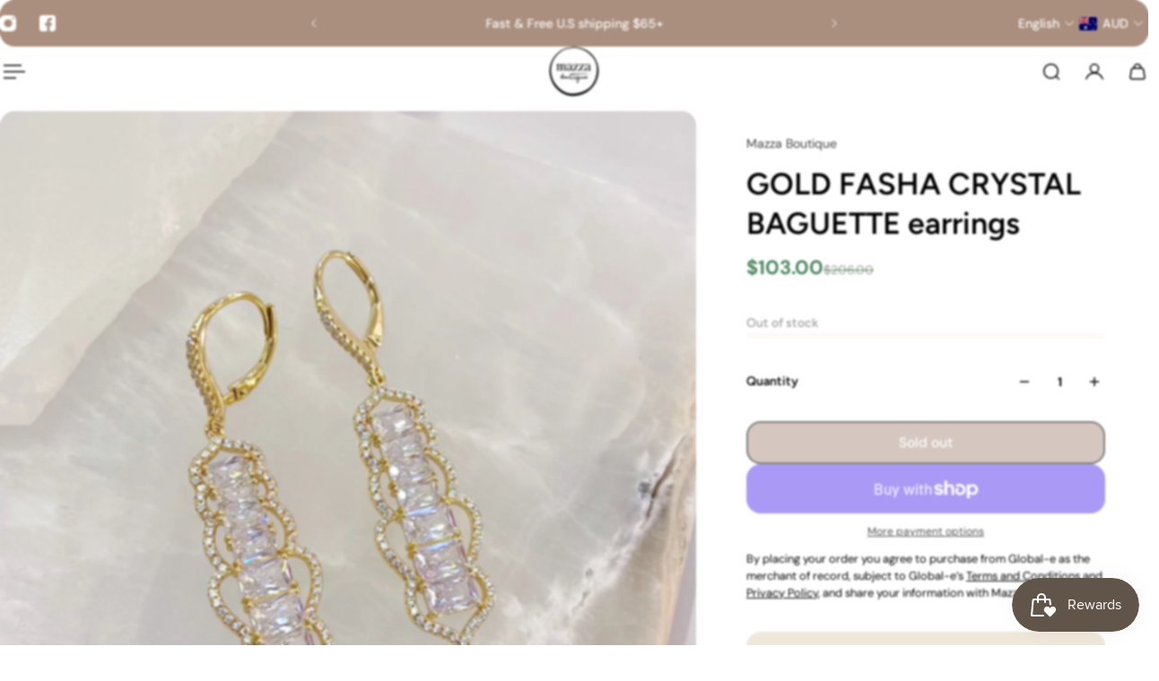

--- FILE ---
content_type: text/html; charset=utf-8
request_url: https://www.mazzaboutique.com/en-au/products/tuleen-baguette-earrings
body_size: 97957
content:
<!doctype html>
<html lang='en'>
  <head>
    <meta charset='utf-8'>
    <meta http-equiv='X-UA-Compatible' content='IE=edge'>
    <meta name='viewport' content='width=device-width,initial-scale=1'>
    <meta name='theme-color' content='9'><meta name='description' content='Inspired by our beautiful adiga fashas. 18K gold vermeil, sterling silver set with cubic zirconia. Earrings measures 50mm in length '><link rel='icon' type='image/png' href='//www.mazzaboutique.com/cdn/shop/files/mazza_logo.png?crop=center&height=32&v=1626231339&width=32'><meta property='og:site_name' content='Mazza Boutique'>
<meta property='og:url' content='https://www.mazzaboutique.com/en-au/products/tuleen-baguette-earrings'>
<meta property='og:title' content='GOLD FASHA CRYSTAL BAGUETTE earrings'>
<meta property='og:type' content='product'>
<meta property='og:description' content='Inspired by our beautiful adiga fashas. 18K gold vermeil, sterling silver set with cubic zirconia. Earrings measures 50mm in length '><meta
    property='og:image'
    content='http://www.mazzaboutique.com/cdn/shop/products/image_fb4c3d79-7b39-4f80-b0eb-29585141f655.jpg?crop=center&height=1568&v=1673901303&width=1568'
  >
  <meta
    property='og:image:secure_url'
    content='https://www.mazzaboutique.com/cdn/shop/products/image_fb4c3d79-7b39-4f80-b0eb-29585141f655.jpg?crop=center&height=1568&v=1673901303&width=1568'
  >
  <meta property='og:image:width' content='1568'>
  <meta property='og:image:height' content='1568'><meta property='og:price:amount' content='103.00'>
  <meta property='og:price:currency' content='AUD'><meta name='twitter:card' content='summary_large_image'>
<meta name='twitter:title' content='GOLD FASHA CRYSTAL BAGUETTE earrings'>
<meta name='twitter:description' content='Inspired by our beautiful adiga fashas. 18K gold vermeil, sterling silver set with cubic zirconia. Earrings measures 50mm in length '>

    <link rel='canonical' href='https://www.mazzaboutique.com/en-au/products/tuleen-baguette-earrings'>
    <link rel='preconnect' href='https://cdn.shopify.com' crossorigin>
    <link rel='preconnect' href='https://fonts.shopifycdn.com' crossorigin>

    <title>
      GOLD FASHA CRYSTAL BAGUETTE earrings &ndash; Mazza Boutique</title>

    <style data-shopify>:root{/* product card */--gsc-product-card-title-font-family:Figtree, sans-serif;--gsc-product-card-title-font-style:normal;--gsc-product-card-title-font-weight:600;--gsc-product-card-title-transform:normal;--gsc-product-card-title-letter-spacing:0px;--gsc-product-card-title-font-size:calc(1.4rem * 1.1);--gsc-product-card-title-line-height:calc(22 / 14);--gsc-product-card-price-font-family:Figtree, sans-serif;--gsc-product-card-price-font-size:var(--gsc-product-card-price-font-size-xs);--gsc-product-card-price-line-height:var(--gsc-product-card-price-line-height-xs);--gsc-product-card-price-font-weight:600;--gsc-product-card-media-bg-color:#e9e9e9;--gsc-product-card-media-bg-mix-mode:none;--gsc-product-sale-badge-background:rgba(239, 231, 218, 1.0); --gsc-product-sale-badge-color:rgba(45, 45, 45, 1.0);--gsc-product-sold-out-badge-background:rgb(255, 253, 245);--gsc-product-sold-out-badge-color:20, 20, 22;--gsc-product-custom-badge-1-background:rgba(255, 253, 245, 1.0);--gsc-product-custom-badge-1-color:rgba(59, 57, 51, 1.0);--gsc-product-custom-badge-2-background:rgba(93, 84, 163, 1.0);--gsc-product-custom-badge-2-color:rgba(255, 255, 255, 1.0);--gsc-product-custom-badge-3-background:rgba(163, 103, 84, 1.0);--gsc-product-custom-badge-3-color:rgba(255, 255, 255, 1.0);--gsc-rating-stars-color:#f49a13;/* product and product card badges */--gsc-product-highlight-price-color:rgba(75, 135, 95, 1.0);--gsc-product-sale-amount-badge-background:rgba(221, 199, 186, 1.0);--gsc-product-sale-amount-badge-color:rgba(45, 45, 45, 1.0);/* cart icon in header */--gsc-header-cart-icon-background-color:#efe7da;--gsc-header-cart-icon-text-color:#3b3933;/* shipping bar */--gsc-free-shipping-bar-message-color:#141416;--gsc-free-shipping-bar-size:6px;--gsc-free-shipping-bar-bg-high:#f2efe3;--gsc-free-shipping-bar-color:#3b3933;/* headings */--gsc-headings-font-family:Figtree, sans-serif;--gsc-headings-font-style:normal;--gsc-headings-font-weight:600;--gsc-headings-text-transform:normal;--gsc-headings-letter-spacing:0px;--gsc-headings-word-spacing:0rem;--gsc-headings-font-scale:1.0;/* body text */--gsc-body-font-family:"DM Sans", sans-serif;--gsc-body-font-style:normal;--gsc-body-font-weight:400;--gsc-body-font-scale:1.0;--gsc-body-font-opacity:75%;--gsc-body-font-letter-spacing:0px;/* button */--gsc-button-font-family:"DM Sans", sans-serif;--gsc-button-font-style:normal;--gsc-button-font-weight:500;--gsc-button-letter-spacing:0px;--gsc-button-font-size:calc(1.4rem * 1.1);--gsc-button-line-height:calc(22 / 14);--gsc-button-text-transform:normal;/* menu */--gsc-header-font-family:Figtree, sans-serif;--gsc-header-font-style:normal;--gsc-header-font-weight:600;--gsc-header-font-case:normal;--gsc-header-first-level-font-size:calc(var(--gsc-fz-11) * 1.0);--gsc-header-first-level-letter-spacing:0px;--gsc-header-second-level-font-size:calc(var(--gsc-fz-11) * 0.8);--gsc-header-third-level-font-size:calc(var(--gsc-fz-11) * 0.8);--gsc-drawer-font-family:Figtree, sans-serif;--gsc-drawer-font-style:normal;--gsc-drawer-font-weight:600;--gsc-drawer-font-case:normal;--gsc-drawer-first-level-font-size:calc(var(--gsc-fz-11) * 1.0);--gsc-drawer-first-level-letter-spacing:0px;--gsc-drawer-second-level-font-size:calc(var(--gsc-fz-11) * 0.8);--gsc-drawer-third-level-font-size:calc(var(--gsc-fz-11) * 0.8);--gsc-menu-line-height:calc(24 / 16);/* header icons */--gsc-header-icons-font-family:Figtree, sans-serif;--gsc-header-icons-font-style:normal;--gsc-header-icons-font-weight:400;--gsc-header-icons-font-letter-spacing:0px;--gsc-header-icons-font-size:calc(var(--gsc-fz-11) * 1.0);--gsc-header-icons-line-height:calc(var(--gsc-header-icons-font-size) * 1.5);--gsc-header-icons-gap:calc(10px * 1.0);--gsc-header-icons-text-transform:normal;/* icons */--gsc-blockquote-icon:url(//www.mazzaboutique.com/cdn/shop/t/27/assets/blockquote-icon_small.png?v=135287403125014426651768954616);/* container */--gsc-page-width:2560px;--gsc-aside-padding-size:var(--gsc-padding-inline-l);--gsc-modals-and-header-paddings:min(20px, var(--gsc-padding-inline-l));/* drawers and modals */--gsc-drawer-transition-duration:0.5s;--gsc-drawer-transition-timing:cubic-bezier(0.24, 0.25, 0, 1);--gsc-drawer-modal-shadow:none;--gsc-default-card-image-ratio:var(--gsc-large-portrait-image-ratio);--gsc-default-card-image-ratio-numeric:var(--gsc-large-portrait-image-ratio-numeric);--gsc-default-shape-fill-mode:cover;}body{--gsc-body-overlay-color:20 20 22 / 0.34;--gsc-body-overlay-opacity:66.0%;--gsc-body-overlay-blur:0.0px;--gsc-primary-button-border-width:2px;--gsc-secondary-button-border-width:2px;--gsc-tertiary-button-border-width:2px;}.color-1{--gsc-text-color:59, 57, 51;--gsc-background-color:239, 231, 218;--gsc-background-color-hover:#e7dbc8;--gsc-foreground-color:255, 255, 255;--gsc-border-color:239, 235, 221;--gsc-primary-button-text-color:#fffdf5;--gsc-primary-button-bg-color:#ffffff;--gsc-primary-button-bg-color-rgb:255, 255, 255;--gsc-primary-button-bg-hover:#ebebeb;--gsc-primary-button-border-color:#ffffff;--gsc-primary-button-blur:2px;--gsc-secondary-button-text-color:#000000;--gsc-secondary-button-bg-color:rgba(0,0,0,0);--gsc-secondary-button-bg-color-rgb:0, 0, 0;--gsc-secondary-button-bg-hover:rgba(51, 51, 51, 0.0);--gsc-secondary-button-border-color:#ffffff;--gsc-secondary-button-blur:unset;--gsc-tertiary-button-text-color:#1e1e1e;--gsc-tertiary-button-bg-color:#ffffff54;--gsc-tertiary-button-bg-color-rgb:255, 255, 255;--gsc-tertiary-button-bg-hover:rgba(235, 235, 235, 0.33);--gsc-tertiary-button-border-color:#ffffff;--gsc-tertiary-button-blur:2px;--gsc-link-button-text-color:#000000;--gsc-inputs-text-color:#000000;--gsc-inputs-text-color-rgb:0, 0, 0;--gsc-inputs-bg-color:#efe7da;--gsc-inputs-bg-color-rgb:239, 231, 218;--gsc-inputs-bg-color-hover:#eae0cf;--gsc-inputs-controls-bg-color-hover:#e7dbc8;--gsc-inputs-border-color:#ffffff;--gsc-inputs-border-color-rgb:255, 255, 255;}.color-2{--gsc-text-color:59, 57, 51;--gsc-background-color:242, 239, 227;--gsc-background-color-hover:#eae5d2;--gsc-foreground-color:236, 232, 218;--gsc-border-color:230, 225, 209;--gsc-primary-button-text-color:#ffffff;--gsc-primary-button-bg-color:#ffbf1a;--gsc-primary-button-bg-color-rgb:255, 191, 26;--gsc-primary-button-bg-hover:#f0ad00;--gsc-primary-button-border-color:#ffbf1a;--gsc-primary-button-blur:2px;--gsc-secondary-button-text-color:#ffbf1a;--gsc-secondary-button-bg-color:rgba(0,0,0,0);--gsc-secondary-button-bg-color-rgb:0, 0, 0;--gsc-secondary-button-bg-hover:rgba(51, 51, 51, 0.0);--gsc-secondary-button-border-color:#ffbf1a;--gsc-secondary-button-blur:unset;--gsc-tertiary-button-text-color:#ffffff;--gsc-tertiary-button-bg-color:#0e121b;--gsc-tertiary-button-bg-color-rgb:14, 18, 27;--gsc-tertiary-button-bg-hover:#313f5e;--gsc-tertiary-button-border-color:#0e121b;--gsc-tertiary-button-blur:2px;--gsc-link-button-text-color:#3b3933;--gsc-inputs-text-color:#3b3933;--gsc-inputs-text-color-rgb:59, 57, 51;--gsc-inputs-bg-color:#ece8da;--gsc-inputs-bg-color-rgb:236, 232, 218;--gsc-inputs-bg-color-hover:#e7e2d0;--gsc-inputs-controls-bg-color-hover:#e3dec9;--gsc-inputs-border-color:#e6e1d1;--gsc-inputs-border-color-rgb:230, 225, 209;}.color-3{--gsc-text-color:255, 253, 245;--gsc-background-color:52, 26, 25;--gsc-background-color-hover:#452321;--gsc-foreground-color:45, 45, 45;--gsc-border-color:73, 73, 73;--gsc-primary-button-text-color:#222222;--gsc-primary-button-bg-color:#ffffff;--gsc-primary-button-bg-color-rgb:255, 255, 255;--gsc-primary-button-bg-hover:#ebebeb;--gsc-primary-button-border-color:#ffffff;--gsc-primary-button-blur:2px;--gsc-secondary-button-text-color:#ffffff;--gsc-secondary-button-bg-color:rgba(0,0,0,0);--gsc-secondary-button-bg-color-rgb:0, 0, 0;--gsc-secondary-button-bg-hover:rgba(51, 51, 51, 0.0);--gsc-secondary-button-border-color:#ffffec;--gsc-secondary-button-blur:unset;--gsc-tertiary-button-text-color:#222222;--gsc-tertiary-button-bg-color:#ffffff;--gsc-tertiary-button-bg-color-rgb:255, 255, 255;--gsc-tertiary-button-bg-hover:#ebebeb;--gsc-tertiary-button-border-color:#ffffff;--gsc-tertiary-button-blur:2px;--gsc-link-button-text-color:#222222;--gsc-inputs-text-color:#fffdf5;--gsc-inputs-text-color-rgb:255, 253, 245;--gsc-inputs-bg-color:#efe7da;--gsc-inputs-bg-color-rgb:239, 231, 218;--gsc-inputs-bg-color-hover:#eae0cf;--gsc-inputs-controls-bg-color-hover:#e7dbc8;--gsc-inputs-border-color:#cacaca;--gsc-inputs-border-color-rgb:202, 202, 202;}.color-4{--gsc-text-color:59, 57, 51;--gsc-background-color:249, 255, 46;--gsc-background-color-hover:#f8ff15;--gsc-foreground-color:255, 231, 19;--gsc-border-color:255, 239, 95;--gsc-primary-button-text-color:#f9ff2e;--gsc-primary-button-bg-color:#8729ff;--gsc-primary-button-bg-color-rgb:135, 41, 255;--gsc-primary-button-bg-hover:#7000ff;--gsc-primary-button-border-color:#8729ff;--gsc-primary-button-blur:2px;--gsc-secondary-button-text-color:#8729ff;--gsc-secondary-button-bg-color:rgba(0,0,0,0);--gsc-secondary-button-bg-color-rgb:0, 0, 0;--gsc-secondary-button-bg-hover:rgba(51, 51, 51, 0.0);--gsc-secondary-button-border-color:#8729ff;--gsc-secondary-button-blur:unset;--gsc-tertiary-button-text-color:#ffffff;--gsc-tertiary-button-bg-color:#000000;--gsc-tertiary-button-bg-color-rgb:0, 0, 0;--gsc-tertiary-button-bg-hover:#333333;--gsc-tertiary-button-border-color:#000000;--gsc-tertiary-button-blur:2px;--gsc-link-button-text-color:#3b3933;--gsc-inputs-text-color:#3b3933;--gsc-inputs-text-color-rgb:59, 57, 51;--gsc-inputs-bg-color:#ffe713;--gsc-inputs-bg-color-rgb:255, 231, 19;--gsc-inputs-bg-color-hover:#ffe504;--gsc-inputs-controls-bg-color-hover:#f9df00;--gsc-inputs-border-color:#ffe713;--gsc-inputs-border-color-rgb:255, 231, 19;}.color-5{--gsc-text-color:243, 252, 129;--gsc-background-color:61, 70, 48;--gsc-background-color-hover:#4a553a;--gsc-foreground-color:37, 40, 43;--gsc-border-color:55, 62, 45;--gsc-primary-button-text-color:#3d4630;--gsc-primary-button-bg-color:#ffbf1a;--gsc-primary-button-bg-color-rgb:255, 191, 26;--gsc-primary-button-bg-hover:#f0ad00;--gsc-primary-button-border-color:#ffbf1a;--gsc-primary-button-blur:2px;--gsc-secondary-button-text-color:#ffbf1a;--gsc-secondary-button-bg-color:rgba(0,0,0,0);--gsc-secondary-button-bg-color-rgb:0, 0, 0;--gsc-secondary-button-bg-hover:rgba(51, 51, 51, 0.0);--gsc-secondary-button-border-color:#ffbf1a;--gsc-secondary-button-blur:unset;--gsc-tertiary-button-text-color:#ffffff;--gsc-tertiary-button-bg-color:#000000;--gsc-tertiary-button-bg-color-rgb:0, 0, 0;--gsc-tertiary-button-bg-hover:#333333;--gsc-tertiary-button-border-color:#000000;--gsc-tertiary-button-blur:2px;--gsc-link-button-text-color:#f3fc81;--gsc-inputs-text-color:#f3fc81;--gsc-inputs-text-color-rgb:243, 252, 129;--gsc-inputs-bg-color:#25282b;--gsc-inputs-bg-color-rgb:37, 40, 43;--gsc-inputs-bg-color-hover:#2c3033;--gsc-inputs-controls-bg-color-hover:#313539;--gsc-inputs-border-color:#25282b;--gsc-inputs-border-color-rgb:37, 40, 43;}.color-6{--gsc-text-color:243, 252, 129;--gsc-background-color:37, 50, 48;--gsc-background-color-hover:#30413e;--gsc-foreground-color:50, 63, 61;--gsc-border-color:57, 73, 70;--gsc-primary-button-text-color:#253230;--gsc-primary-button-bg-color:#e1ff3e;--gsc-primary-button-bg-color-rgb:225, 255, 62;--gsc-primary-button-bg-hover:#dbff15;--gsc-primary-button-border-color:#e1ff3e;--gsc-primary-button-blur:2px;--gsc-secondary-button-text-color:#e1ff3e;--gsc-secondary-button-bg-color:rgba(0,0,0,0);--gsc-secondary-button-bg-color-rgb:0, 0, 0;--gsc-secondary-button-bg-hover:rgba(51, 51, 51, 0.0);--gsc-secondary-button-border-color:#e1ff3e;--gsc-secondary-button-blur:unset;--gsc-tertiary-button-text-color:#ffffff;--gsc-tertiary-button-bg-color:#000000;--gsc-tertiary-button-bg-color-rgb:0, 0, 0;--gsc-tertiary-button-bg-hover:#333333;--gsc-tertiary-button-border-color:#000000;--gsc-tertiary-button-blur:2px;--gsc-link-button-text-color:#f3fc81;--gsc-inputs-text-color:#f3fc81;--gsc-inputs-text-color-rgb:243, 252, 129;--gsc-inputs-bg-color:#323f3d;--gsc-inputs-bg-color-rgb:50, 63, 61;--gsc-inputs-bg-color-hover:#394845;--gsc-inputs-controls-bg-color-hover:#3d4d4b;--gsc-inputs-border-color:#323f3d;--gsc-inputs-border-color-rgb:50, 63, 61;}.color-7{--gsc-text-color:54, 52, 46;--gsc-background-color:247, 209, 73;--gsc-background-color-hover:#f6cb31;--gsc-foreground-color:254, 250, 232;--gsc-border-color:255, 229, 136;--gsc-primary-button-text-color:#fffdf5;--gsc-primary-button-bg-color:#ff8329;--gsc-primary-button-bg-color-rgb:255, 131, 41;--gsc-primary-button-bg-hover:#ff6b00;--gsc-primary-button-border-color:#ff8329;--gsc-primary-button-blur:2px;--gsc-secondary-button-text-color:#ff8329;--gsc-secondary-button-bg-color:rgba(0,0,0,0);--gsc-secondary-button-bg-color-rgb:0, 0, 0;--gsc-secondary-button-bg-hover:rgba(51, 51, 51, 0.0);--gsc-secondary-button-border-color:#ff8329;--gsc-secondary-button-blur:unset;--gsc-tertiary-button-text-color:#ffffff;--gsc-tertiary-button-bg-color:#000000;--gsc-tertiary-button-bg-color-rgb:0, 0, 0;--gsc-tertiary-button-bg-hover:#333333;--gsc-tertiary-button-border-color:#000000;--gsc-tertiary-button-blur:2px;--gsc-link-button-text-color:#36342e;--gsc-inputs-text-color:#36342e;--gsc-inputs-text-color-rgb:54, 52, 46;--gsc-inputs-bg-color:#fefae8;--gsc-inputs-bg-color-rgb:254, 250, 232;--gsc-inputs-bg-color-hover:#fdf7d9;--gsc-inputs-controls-bg-color-hover:#fdf5d0;--gsc-inputs-border-color:#efebdd;--gsc-inputs-border-color-rgb:239, 235, 221;}.color-8{--gsc-text-color:255, 251, 193;--gsc-background-color:176, 65, 38;--gsc-background-color-hover:#c5492b;--gsc-foreground-color:255, 105, 58;--gsc-border-color:218, 90, 50;--gsc-primary-button-text-color:#7e2e1b;--gsc-primary-button-bg-color:#eeff31;--gsc-primary-button-bg-color-rgb:238, 255, 49;--gsc-primary-button-bg-hover:#ebff08;--gsc-primary-button-border-color:#eeff31;--gsc-primary-button-blur:2px;--gsc-secondary-button-text-color:#eeff31;--gsc-secondary-button-bg-color:rgba(0,0,0,0);--gsc-secondary-button-bg-color-rgb:0, 0, 0;--gsc-secondary-button-bg-hover:rgba(51, 51, 51, 0.0);--gsc-secondary-button-border-color:#eeff31;--gsc-secondary-button-blur:unset;--gsc-tertiary-button-text-color:#1e1e1e;--gsc-tertiary-button-bg-color:#9def1b54;--gsc-tertiary-button-bg-color-rgb:157, 239, 27;--gsc-tertiary-button-bg-hover:rgba(135, 210, 15, 0.33);--gsc-tertiary-button-border-color:#a8ca27;--gsc-tertiary-button-blur:2px;--gsc-link-button-text-color:#fffbc1;--gsc-inputs-text-color:#fffbc1;--gsc-inputs-text-color-rgb:255, 251, 193;--gsc-inputs-bg-color:#ff693a;--gsc-inputs-bg-color-rgb:255, 105, 58;--gsc-inputs-bg-color-hover:#ff5d2b;--gsc-inputs-controls-bg-color-hover:#ff5621;--gsc-inputs-border-color:#ff693a;--gsc-inputs-border-color-rgb:255, 105, 58;}body,.color-9{--gsc-text-color:0, 0, 0;--gsc-background-color:255, 255, 255;--gsc-background-color-hover:#f2f2f2;--gsc-foreground-color:244, 244, 244;--gsc-border-color:239, 239, 239;--gsc-primary-button-text-color:#ffffff;--gsc-primary-button-bg-color:#aa8f7f;--gsc-primary-button-bg-color-rgb:170, 143, 127;--gsc-primary-button-bg-hover:#9a7a66;--gsc-primary-button-border-color:#000000;--gsc-primary-button-blur:2px;--gsc-secondary-button-text-color:#ffffff;--gsc-secondary-button-bg-color:#aa8f7f;--gsc-secondary-button-bg-color-rgb:170, 143, 127;--gsc-secondary-button-bg-hover:#9a7a66;--gsc-secondary-button-border-color:#000000;--gsc-secondary-button-blur:2px;--gsc-tertiary-button-text-color:#ffffff;--gsc-tertiary-button-bg-color:#aa8f7f;--gsc-tertiary-button-bg-color-rgb:170, 143, 127;--gsc-tertiary-button-bg-hover:#9a7a66;--gsc-tertiary-button-border-color:#000000;--gsc-tertiary-button-blur:2px;--gsc-link-button-text-color:#000000;--gsc-inputs-text-color:;--gsc-inputs-text-color-rgb:, , ;--gsc-inputs-bg-color:#ffffff;--gsc-inputs-bg-color-rgb:255, 255, 255;--gsc-inputs-bg-color-hover:#f7f7f7;--gsc-inputs-controls-bg-color-hover:#f2f2f2;--gsc-inputs-border-color:#efefef;--gsc-inputs-border-color-rgb:239, 239, 239;}.color-10{--gsc-text-color:255, 255, 255;--gsc-background-color:170, 143, 127;--gsc-background-color-hover:#a08270;--gsc-foreground-color:59, 59, 59;--gsc-border-color:73, 73, 73;--gsc-primary-button-text-color:#000000;--gsc-primary-button-bg-color:#ffffff;--gsc-primary-button-bg-color-rgb:255, 255, 255;--gsc-primary-button-bg-hover:#ebebeb;--gsc-primary-button-border-color:#ffffff;--gsc-primary-button-blur:2px;--gsc-secondary-button-text-color:#000000;--gsc-secondary-button-bg-color:#ffffff;--gsc-secondary-button-bg-color-rgb:255, 255, 255;--gsc-secondary-button-bg-hover:#ebebeb;--gsc-secondary-button-border-color:#ffffff;--gsc-secondary-button-blur:2px;--gsc-tertiary-button-text-color:#000000;--gsc-tertiary-button-bg-color:#ffffff;--gsc-tertiary-button-bg-color-rgb:255, 255, 255;--gsc-tertiary-button-bg-hover:#ebebeb;--gsc-tertiary-button-border-color:#ffffff;--gsc-tertiary-button-blur:2px;--gsc-link-button-text-color:#ffffff;--gsc-inputs-text-color:#ffffff;--gsc-inputs-text-color-rgb:255, 255, 255;--gsc-inputs-bg-color:#323232;--gsc-inputs-bg-color-rgb:50, 50, 50;--gsc-inputs-bg-color-hover:#3a3a3a;--gsc-inputs-controls-bg-color-hover:#3f3f3f;--gsc-inputs-border-color:#424242;--gsc-inputs-border-color-rgb:66, 66, 66;}.color-scheme-72b1cdef-3b05-4b99-96ce-e87eda59187c{--gsc-text-color:59, 57, 51;--gsc-background-color:255, 253, 245;--gsc-background-color-hover:#fff8dc;--gsc-foreground-color:242, 239, 227;--gsc-border-color:239, 235, 221;--gsc-primary-button-text-color:#fffdf5;--gsc-primary-button-bg-color:#ff8329;--gsc-primary-button-bg-color-rgb:255, 131, 41;--gsc-primary-button-bg-hover:#ff6b00;--gsc-primary-button-border-color:#ff8329;--gsc-primary-button-blur:2px;--gsc-secondary-button-text-color:#ff8329;--gsc-secondary-button-bg-color:rgba(0,0,0,0);--gsc-secondary-button-bg-color-rgb:0, 0, 0;--gsc-secondary-button-bg-hover:rgba(51, 51, 51, 0.0);--gsc-secondary-button-border-color:#ff8329;--gsc-secondary-button-blur:unset;--gsc-tertiary-button-text-color:#1e1e1e;--gsc-tertiary-button-bg-color:#9def1b54;--gsc-tertiary-button-bg-color-rgb:157, 239, 27;--gsc-tertiary-button-bg-hover:rgba(135, 210, 15, 0.33);--gsc-tertiary-button-border-color:#a8ca27;--gsc-tertiary-button-blur:2px;--gsc-link-button-text-color:#ff8329;--gsc-inputs-text-color:#3b3933;--gsc-inputs-text-color-rgb:59, 57, 51;--gsc-inputs-bg-color:#f2efe3;--gsc-inputs-bg-color-rgb:242, 239, 227;--gsc-inputs-bg-color-hover:#ede9d9;--gsc-inputs-controls-bg-color-hover:#eae5d2;--gsc-inputs-border-color:#efebdd;--gsc-inputs-border-color-rgb:239, 235, 221;}.color-scheme-830a028c-98e4-47eb-b4d7-39dc6e2c3c61{--gsc-text-color:59, 57, 51;--gsc-background-color:255, 253, 245;--gsc-background-color-hover:#fff8dc;--gsc-foreground-color:242, 239, 227;--gsc-border-color:239, 235, 221;--gsc-primary-button-text-color:#fffdf5;--gsc-primary-button-bg-color:#ff8329;--gsc-primary-button-bg-color-rgb:255, 131, 41;--gsc-primary-button-bg-hover:#ff6b00;--gsc-primary-button-border-color:#ff8329;--gsc-primary-button-blur:2px;--gsc-secondary-button-text-color:#ff8329;--gsc-secondary-button-bg-color:rgba(0,0,0,0);--gsc-secondary-button-bg-color-rgb:0, 0, 0;--gsc-secondary-button-bg-hover:rgba(51, 51, 51, 0.0);--gsc-secondary-button-border-color:#ff8329;--gsc-secondary-button-blur:unset;--gsc-tertiary-button-text-color:#1e1e1e;--gsc-tertiary-button-bg-color:#9def1b54;--gsc-tertiary-button-bg-color-rgb:157, 239, 27;--gsc-tertiary-button-bg-hover:rgba(135, 210, 15, 0.33);--gsc-tertiary-button-border-color:#a8ca27;--gsc-tertiary-button-blur:2px;--gsc-link-button-text-color:#ff8329;--gsc-inputs-text-color:#3b3933;--gsc-inputs-text-color-rgb:59, 57, 51;--gsc-inputs-bg-color:#f2efe3;--gsc-inputs-bg-color-rgb:242, 239, 227;--gsc-inputs-bg-color-hover:#ede9d9;--gsc-inputs-controls-bg-color-hover:#eae5d2;--gsc-inputs-border-color:#efebdd;--gsc-inputs-border-color-rgb:239, 235, 221;}body,.color-1,.color-2,.color-3,.color-4,.color-5,.color-6,.color-7,.color-8,.color-9,.color-10,.color-scheme-72b1cdef-3b05-4b99-96ce-e87eda59187c,.color-scheme-830a028c-98e4-47eb-b4d7-39dc6e2c3c61{--gsc-white-color:255, 255, 255;--gsc-black-color:0, 0, 0;--gsc-green-color:83, 158, 58;--gsc-yellow-color:255, 165, 29;--gsc-red-color:195, 59, 59;--gsc-blue-color:62, 46, 255;--gsc-text-color-0:rgba(var(--gsc-text-color), 0);--gsc-text-color-5:rgba(var(--gsc-text-color), 0.05);--gsc-text-color-10:rgba(var(--gsc-text-color), 0.1);--gsc-text-color-15:rgba(var(--gsc-text-color), 0.15);--gsc-text-color-20:rgba(var(--gsc-text-color), 0.2);--gsc-text-color-25:rgba(var(--gsc-text-color), 0.25);--gsc-text-color-30:rgba(var(--gsc-text-color), 0.3);--gsc-text-color-35:rgba(var(--gsc-text-color), 0.35);--gsc-text-color-40:rgba(var(--gsc-text-color), 0.4);--gsc-text-color-45:rgba(var(--gsc-text-color), 0.45);--gsc-text-color-50:rgba(var(--gsc-text-color), 0.5);--gsc-text-color-55:rgba(var(--gsc-text-color), 0.55);--gsc-text-color-60:rgba(var(--gsc-text-color), 0.6);--gsc-text-color-65:rgba(var(--gsc-text-color), 0.65);--gsc-text-color-70:rgba(var(--gsc-text-color), 0.7);--gsc-text-color-75:rgba(var(--gsc-text-color), 0.75);--gsc-text-color-80:rgba(var(--gsc-text-color), 0.8);--gsc-text-color-85:rgba(var(--gsc-text-color), 0.85);--gsc-text-color-90:rgba(var(--gsc-text-color), 0.9);--gsc-text-color-95:rgba(var(--gsc-text-color), 0.95);--gsc-text-color-100:rgba(var(--gsc-text-color), 1);--gsc-background-color-0:rgba(var(--gsc-background-color), 0);--gsc-background-color-5:rgba(var(--gsc-background-color), 0.05);--gsc-background-color-10:rgba(var(--gsc-background-color), 0.1);--gsc-background-color-15:rgba(var(--gsc-background-color), 0.15);--gsc-background-color-20:rgba(var(--gsc-background-color), 0.2);--gsc-background-color-25:rgba(var(--gsc-background-color), 0.25);--gsc-background-color-30:rgba(var(--gsc-background-color), 0.3);--gsc-background-color-35:rgba(var(--gsc-background-color), 0.35);--gsc-background-color-40:rgba(var(--gsc-background-color), 0.4);--gsc-background-color-45:rgba(var(--gsc-background-color), 0.45);--gsc-background-color-50:rgba(var(--gsc-background-color), 0.5);--gsc-background-color-55:rgba(var(--gsc-background-color), 0.55);--gsc-background-color-60:rgba(var(--gsc-background-color), 0.6);--gsc-background-color-65:rgba(var(--gsc-background-color), 0.65);--gsc-background-color-70:rgba(var(--gsc-background-color), 0.7);--gsc-background-color-75:rgba(var(--gsc-background-color), 0.75);--gsc-background-color-80:rgba(var(--gsc-background-color), 0.8);--gsc-background-color-85:rgba(var(--gsc-background-color), 0.85);--gsc-background-color-90:rgba(var(--gsc-background-color), 0.9);--gsc-background-color-95:rgba(var(--gsc-background-color), 0.95);--gsc-background-color-100:rgba(var(--gsc-background-color), 1);--gsc-foreground-color-0:rgba(var(--gsc-foreground-color), 0);--gsc-foreground-color-5:rgba(var(--gsc-foreground-color), 0.05);--gsc-foreground-color-10:rgba(var(--gsc-foreground-color), 0.1);--gsc-foreground-color-15:rgba(var(--gsc-foreground-color), 0.15);--gsc-foreground-color-20:rgba(var(--gsc-foreground-color), 0.2);--gsc-foreground-color-25:rgba(var(--gsc-foreground-color), 0.25);--gsc-foreground-color-30:rgba(var(--gsc-foreground-color), 0.3);--gsc-foreground-color-35:rgba(var(--gsc-foreground-color), 0.35);--gsc-foreground-color-40:rgba(var(--gsc-foreground-color), 0.4);--gsc-foreground-color-45:rgba(var(--gsc-foreground-color), 0.45);--gsc-foreground-color-50:rgba(var(--gsc-foreground-color), 0.5);--gsc-foreground-color-55:rgba(var(--gsc-foreground-color), 0.55);--gsc-foreground-color-60:rgba(var(--gsc-foreground-color), 0.6);--gsc-foreground-color-65:rgba(var(--gsc-foreground-color), 0.65);--gsc-foreground-color-70:rgba(var(--gsc-foreground-color), 0.7);--gsc-foreground-color-75:rgba(var(--gsc-foreground-color), 0.75);--gsc-foreground-color-80:rgba(var(--gsc-foreground-color), 0.8);--gsc-foreground-color-85:rgba(var(--gsc-foreground-color), 0.85);--gsc-foreground-color-90:rgba(var(--gsc-foreground-color), 0.9);--gsc-foreground-color-95:rgba(var(--gsc-foreground-color), 0.95);--gsc-foreground-color-100:rgba(var(--gsc-foreground-color), 1);--gsc-primary-button-bg-color-90:rgba(var(--gsc-primary-button-bg-color-rgb), 0.9);--gsc-primary-button-bg-color-100:rgba(var(--gsc-primary-button-bg-color-rgb), 1);--gsc-primary-button-text-color-100:rgba(var(--gsc-primary-button-text-color), 1);--gsc-secondary-button-bg-color-90:rgba(var(--gsc-secondary-button-bg-color-rgb), 0.9);--gsc-secondary-button-bg-color-100:rgba(var(--gsc-secondary-button-bg-color-rgb), 1);--gsc-secondary-button-text-color-100:rgba(var(--gsc-secondary-button-text-color), 1);--gsc-tertiary-button-bg-color-90:rgba(var(--gsc-tertiary-button-bg-color-rgb), 0.9);--gsc-tertiary-button-bg-color-100:rgba(var(--gsc-tertiary-button-bg-color-rgb), 1);--gsc-tertiary-button-text-color-100:rgba(var(--gsc-tertiary-button-text-color), 1);--gsc-border-color-100:rgba(var(--gsc-border-color), 1);--gsc-white-color-0:rgba(var(--gsc-white-color), 0);--gsc-white-color-5:rgba(var(--gsc-white-color), 0.05);--gsc-white-color-10:rgba(var(--gsc-white-color), 0.1);--gsc-white-color-15:rgba(var(--gsc-white-color), 0.15);--gsc-white-color-20:rgba(var(--gsc-white-color), 0.2);--gsc-white-color-25:rgba(var(--gsc-white-color), 0.25);--gsc-white-color-30:rgba(var(--gsc-white-color), 0.3);--gsc-white-color-35:rgba(var(--gsc-white-color), 0.35);--gsc-white-color-40:rgba(var(--gsc-white-color), 0.4);--gsc-white-color-45:rgba(var(--gsc-white-color), 0.45);--gsc-white-color-50:rgba(var(--gsc-white-color), 0.5);--gsc-white-color-55:rgba(var(--gsc-white-color), 0.55);--gsc-white-color-60:rgba(var(--gsc-white-color), 0.6);--gsc-white-color-65:rgba(var(--gsc-white-color), 0.65);--gsc-white-color-70:rgba(var(--gsc-white-color), 0.7);--gsc-white-color-75:rgba(var(--gsc-white-color), 0.75);--gsc-white-color-80:rgba(var(--gsc-white-color), 0.8);--gsc-white-color-85:rgba(var(--gsc-white-color), 0.85);--gsc-white-color-90:rgba(var(--gsc-white-color), 0.9);--gsc-white-color-95:rgba(var(--gsc-white-color), 0.95);--gsc-white-color-100:rgba(var(--gsc-white-color), 1);--gsc-green-color-100:rgba(var(--gsc-green-color), 1);--gsc-yellow-color-35:rgba(var(--gsc-yellow-color), 0.35);--gsc-yellow-color-100:rgba(var(--gsc-yellow-color), 1);--gsc-red-color-100:rgba(var(--gsc-red-color), 1);--gsc-black-color-0:rgba(var(--gsc-black-color), 0);--gsc-black-color-5:rgba(var(--gsc-black-color), 0.05);--gsc-black-color-10:rgba(var(--gsc-black-color), 0.1);--gsc-black-color-15:rgba(var(--gsc-black-color), 0.15);--gsc-black-color-20:rgba(var(--gsc-black-color), 0.2);--gsc-black-color-25:rgba(var(--gsc-black-color), 0.25);--gsc-black-color-30:rgba(var(--gsc-black-color), 0.3);--gsc-black-color-35:rgba(var(--gsc-black-color), 0.35);--gsc-black-color-40:rgba(var(--gsc-black-color), 0.4);--gsc-black-color-45:rgba(var(--gsc-black-color), 0.45);--gsc-black-color-50:rgba(var(--gsc-black-color), 0.5);--gsc-black-color-55:rgba(var(--gsc-black-color), 0.55);--gsc-black-color-60:rgba(var(--gsc-black-color), 0.6);--gsc-black-color-65:rgba(var(--gsc-black-color), 0.65);--gsc-black-color-70:rgba(var(--gsc-black-color), 0.7);--gsc-black-color-75:rgba(var(--gsc-black-color), 0.75);--gsc-black-color-80:rgba(var(--gsc-black-color), 0.8);--gsc-black-color-85:rgba(var(--gsc-black-color), 0.85);--gsc-black-color-90:rgba(var(--gsc-black-color), 0.9);--gsc-black-color-95:rgba(var(--gsc-black-color), 0.95);--gsc-black-color-100:rgba(var(--gsc-black-color), 1);}</style> 

    


  <link href="//www.mazzaboutique.com/cdn/shop/t/27/assets/main-BVJ_5JXW.css?v=139808554289717090191768954616" rel="stylesheet" type="text/css" media="all" />




  <script src="//www.mazzaboutique.com/cdn/shop/t/27/assets/main-a17IIrZU.js?v=173736341428016075041768954616" type="module" crossorigin="anonymous"></script>


    
    <link rel='preload' as='font' href='//www.mazzaboutique.com/cdn/fonts/dm_sans/dmsans_n4.ec80bd4dd7e1a334c969c265873491ae56018d72.woff2' type='font/woff2' crossorigin><style data-shopify>
    @font-face {
  font-family: "DM Sans";
  font-weight: 400;
  font-style: normal;
  font-display: swap;
  src: url("//www.mazzaboutique.com/cdn/fonts/dm_sans/dmsans_n4.ec80bd4dd7e1a334c969c265873491ae56018d72.woff2") format("woff2"),
       url("//www.mazzaboutique.com/cdn/fonts/dm_sans/dmsans_n4.87bdd914d8a61247b911147ae68e754d695c58a6.woff") format("woff");
}


    @font-face {
  font-family: "DM Sans";
  font-weight: 300;
  font-style: normal;
  font-display: swap;
  src: url("//www.mazzaboutique.com/cdn/fonts/dm_sans/dmsans_n3.d218434bb518134511e5205d90c23cfb8a1b261b.woff2") format("woff2"),
       url("//www.mazzaboutique.com/cdn/fonts/dm_sans/dmsans_n3.0c324a11de656e0e3f656188ad5de9ff34f70c04.woff") format("woff");
}

    @font-face {
  font-family: "DM Sans";
  font-weight: 400;
  font-style: normal;
  font-display: swap;
  src: url("//www.mazzaboutique.com/cdn/fonts/dm_sans/dmsans_n4.ec80bd4dd7e1a334c969c265873491ae56018d72.woff2") format("woff2"),
       url("//www.mazzaboutique.com/cdn/fonts/dm_sans/dmsans_n4.87bdd914d8a61247b911147ae68e754d695c58a6.woff") format("woff");
}

    @font-face {
  font-family: "DM Sans";
  font-weight: 500;
  font-style: normal;
  font-display: swap;
  src: url("//www.mazzaboutique.com/cdn/fonts/dm_sans/dmsans_n5.8a0f1984c77eb7186ceb87c4da2173ff65eb012e.woff2") format("woff2"),
       url("//www.mazzaboutique.com/cdn/fonts/dm_sans/dmsans_n5.9ad2e755a89e15b3d6c53259daad5fc9609888e6.woff") format("woff");
}

    @font-face {
  font-family: "DM Sans";
  font-weight: 600;
  font-style: normal;
  font-display: swap;
  src: url("//www.mazzaboutique.com/cdn/fonts/dm_sans/dmsans_n6.70a2453ea926d613c6a2f89af05180d14b3a7c96.woff2") format("woff2"),
       url("//www.mazzaboutique.com/cdn/fonts/dm_sans/dmsans_n6.355605667bef215872257574b57fc097044f7e20.woff") format("woff");
}

    @font-face {
  font-family: "DM Sans";
  font-weight: 700;
  font-style: normal;
  font-display: swap;
  src: url("//www.mazzaboutique.com/cdn/fonts/dm_sans/dmsans_n7.97e21d81502002291ea1de8aefb79170c6946ce5.woff2") format("woff2"),
       url("//www.mazzaboutique.com/cdn/fonts/dm_sans/dmsans_n7.af5c214f5116410ca1d53a2090665620e78e2e1b.woff") format("woff");
}


    @font-face {
  font-family: "DM Sans";
  font-weight: 300;
  font-style: italic;
  font-display: swap;
  src: url("//www.mazzaboutique.com/cdn/fonts/dm_sans/dmsans_i3.cf32206a8995abc7c8c1c761d4057a4728acd370.woff2") format("woff2"),
       url("//www.mazzaboutique.com/cdn/fonts/dm_sans/dmsans_i3.b485aa24a097d5067a26fc4100ad5d538e05ee39.woff") format("woff");
}

    @font-face {
  font-family: "DM Sans";
  font-weight: 400;
  font-style: italic;
  font-display: swap;
  src: url("//www.mazzaboutique.com/cdn/fonts/dm_sans/dmsans_i4.b8fe05e69ee95d5a53155c346957d8cbf5081c1a.woff2") format("woff2"),
       url("//www.mazzaboutique.com/cdn/fonts/dm_sans/dmsans_i4.403fe28ee2ea63e142575c0aa47684d65f8c23a0.woff") format("woff");
}

    @font-face {
  font-family: "DM Sans";
  font-weight: 500;
  font-style: italic;
  font-display: swap;
  src: url("//www.mazzaboutique.com/cdn/fonts/dm_sans/dmsans_i5.8654104650c013677e3def7db9b31bfbaa34e59a.woff2") format("woff2"),
       url("//www.mazzaboutique.com/cdn/fonts/dm_sans/dmsans_i5.a0dc844d8a75a4232f255fc600ad5a295572bed9.woff") format("woff");
}

    @font-face {
  font-family: "DM Sans";
  font-weight: 600;
  font-style: italic;
  font-display: swap;
  src: url("//www.mazzaboutique.com/cdn/fonts/dm_sans/dmsans_i6.b7d5b35c5f29523529e1bf4a3d0de71a44a277b6.woff2") format("woff2"),
       url("//www.mazzaboutique.com/cdn/fonts/dm_sans/dmsans_i6.9b760cc5bdd17b4de2c70249ba49bd707f27a31b.woff") format("woff");
}

    @font-face {
  font-family: "DM Sans";
  font-weight: 700;
  font-style: italic;
  font-display: swap;
  src: url("//www.mazzaboutique.com/cdn/fonts/dm_sans/dmsans_i7.52b57f7d7342eb7255084623d98ab83fd96e7f9b.woff2") format("woff2"),
       url("//www.mazzaboutique.com/cdn/fonts/dm_sans/dmsans_i7.d5e14ef18a1d4a8ce78a4187580b4eb1759c2eda.woff") format("woff");
}

  </style>


<link rel='preload' as='font' href='//www.mazzaboutique.com/cdn/fonts/figtree/figtree_n6.9d1ea52bb49a0a86cfd1b0383d00f83d3fcc14de.woff2' type='font/woff2' crossorigin><style data-shopify>
    @font-face {
  font-family: Figtree;
  font-weight: 600;
  font-style: normal;
  font-display: swap;
  src: url("//www.mazzaboutique.com/cdn/fonts/figtree/figtree_n6.9d1ea52bb49a0a86cfd1b0383d00f83d3fcc14de.woff2") format("woff2"),
       url("//www.mazzaboutique.com/cdn/fonts/figtree/figtree_n6.f0fcdea525a0e47b2ae4ab645832a8e8a96d31d3.woff") format("woff");
}


    @font-face {
  font-family: Figtree;
  font-weight: 300;
  font-style: normal;
  font-display: swap;
  src: url("//www.mazzaboutique.com/cdn/fonts/figtree/figtree_n3.e4cc0323f8b9feb279bf6ced9d868d88ce80289f.woff2") format("woff2"),
       url("//www.mazzaboutique.com/cdn/fonts/figtree/figtree_n3.db79ac3fb83d054d99bd79fccf8e8782b5cf449e.woff") format("woff");
}

    @font-face {
  font-family: Figtree;
  font-weight: 400;
  font-style: normal;
  font-display: swap;
  src: url("//www.mazzaboutique.com/cdn/fonts/figtree/figtree_n4.3c0838aba1701047e60be6a99a1b0a40ce9b8419.woff2") format("woff2"),
       url("//www.mazzaboutique.com/cdn/fonts/figtree/figtree_n4.c0575d1db21fc3821f17fd6617d3dee552312137.woff") format("woff");
}

    @font-face {
  font-family: Figtree;
  font-weight: 500;
  font-style: normal;
  font-display: swap;
  src: url("//www.mazzaboutique.com/cdn/fonts/figtree/figtree_n5.3b6b7df38aa5986536945796e1f947445832047c.woff2") format("woff2"),
       url("//www.mazzaboutique.com/cdn/fonts/figtree/figtree_n5.f26bf6dcae278b0ed902605f6605fa3338e81dab.woff") format("woff");
}

    @font-face {
  font-family: Figtree;
  font-weight: 600;
  font-style: normal;
  font-display: swap;
  src: url("//www.mazzaboutique.com/cdn/fonts/figtree/figtree_n6.9d1ea52bb49a0a86cfd1b0383d00f83d3fcc14de.woff2") format("woff2"),
       url("//www.mazzaboutique.com/cdn/fonts/figtree/figtree_n6.f0fcdea525a0e47b2ae4ab645832a8e8a96d31d3.woff") format("woff");
}

    @font-face {
  font-family: Figtree;
  font-weight: 700;
  font-style: normal;
  font-display: swap;
  src: url("//www.mazzaboutique.com/cdn/fonts/figtree/figtree_n7.2fd9bfe01586148e644724096c9d75e8c7a90e55.woff2") format("woff2"),
       url("//www.mazzaboutique.com/cdn/fonts/figtree/figtree_n7.ea05de92d862f9594794ab281c4c3a67501ef5fc.woff") format("woff");
}


    @font-face {
  font-family: Figtree;
  font-weight: 300;
  font-style: italic;
  font-display: swap;
  src: url("//www.mazzaboutique.com/cdn/fonts/figtree/figtree_i3.914abbe7a583759f0a18bf02652c9ee1f4bb1c6d.woff2") format("woff2"),
       url("//www.mazzaboutique.com/cdn/fonts/figtree/figtree_i3.3d7354f07ddb3c61082efcb69896c65d6c00d9fa.woff") format("woff");
}

    @font-face {
  font-family: Figtree;
  font-weight: 400;
  font-style: italic;
  font-display: swap;
  src: url("//www.mazzaboutique.com/cdn/fonts/figtree/figtree_i4.89f7a4275c064845c304a4cf8a4a586060656db2.woff2") format("woff2"),
       url("//www.mazzaboutique.com/cdn/fonts/figtree/figtree_i4.6f955aaaafc55a22ffc1f32ecf3756859a5ad3e2.woff") format("woff");
}

    @font-face {
  font-family: Figtree;
  font-weight: 500;
  font-style: italic;
  font-display: swap;
  src: url("//www.mazzaboutique.com/cdn/fonts/figtree/figtree_i5.969396f679a62854cf82dbf67acc5721e41351f0.woff2") format("woff2"),
       url("//www.mazzaboutique.com/cdn/fonts/figtree/figtree_i5.93bc1cad6c73ca9815f9777c49176dfc9d2890dd.woff") format("woff");
}

    @font-face {
  font-family: Figtree;
  font-weight: 600;
  font-style: italic;
  font-display: swap;
  src: url("//www.mazzaboutique.com/cdn/fonts/figtree/figtree_i6.702baae75738b446cfbed6ac0d60cab7b21e61ba.woff2") format("woff2"),
       url("//www.mazzaboutique.com/cdn/fonts/figtree/figtree_i6.6b8dc40d16c9905d29525156e284509f871ce8f9.woff") format("woff");
}

    @font-face {
  font-family: Figtree;
  font-weight: 700;
  font-style: italic;
  font-display: swap;
  src: url("//www.mazzaboutique.com/cdn/fonts/figtree/figtree_i7.06add7096a6f2ab742e09ec7e498115904eda1fe.woff2") format("woff2"),
       url("//www.mazzaboutique.com/cdn/fonts/figtree/figtree_i7.ee584b5fcaccdbb5518c0228158941f8df81b101.woff") format("woff");
}

  </style>















    <script>window.performance && window.performance.mark && window.performance.mark('shopify.content_for_header.start');</script><meta name="google-site-verification" content="rum4aCFjMkS1ozlT-EoHu_wXEGZRLZiygIaSU6wkbK0">
<meta id="shopify-digital-wallet" name="shopify-digital-wallet" content="/14426406/digital_wallets/dialog">
<meta name="shopify-checkout-api-token" content="1aab8ce390787c5165072093c86e1ac4">
<meta id="in-context-paypal-metadata" data-shop-id="14426406" data-venmo-supported="false" data-environment="production" data-locale="en_US" data-paypal-v4="true" data-currency="AUD">
<link rel="alternate" hreflang="x-default" href="https://www.mazzaboutique.com/products/tuleen-baguette-earrings">
<link rel="alternate" hreflang="en" href="https://www.mazzaboutique.com/products/tuleen-baguette-earrings">
<link rel="alternate" hreflang="en-CA" href="https://www.mazzaboutique.com/en-ca/products/tuleen-baguette-earrings">
<link rel="alternate" hreflang="en-GB" href="https://www.mazzaboutique.com/en-gb/products/tuleen-baguette-earrings">
<link rel="alternate" hreflang="en-AU" href="https://www.mazzaboutique.com/en-au/products/tuleen-baguette-earrings">
<link rel="alternate" hreflang="en-DE" href="https://www.mazzaboutique.com/en-de/products/tuleen-baguette-earrings">
<link rel="alternate" hreflang="en-FR" href="https://www.mazzaboutique.com/en-fr/products/tuleen-baguette-earrings">
<link rel="alternate" hreflang="en-JP" href="https://www.mazzaboutique.com/en-jp/products/tuleen-baguette-earrings">
<link rel="alternate" type="application/json+oembed" href="https://www.mazzaboutique.com/en-au/products/tuleen-baguette-earrings.oembed">
<script async="async" src="/checkouts/internal/preloads.js?locale=en-AU"></script>
<link rel="preconnect" href="https://shop.app" crossorigin="anonymous">
<script async="async" src="https://shop.app/checkouts/internal/preloads.js?locale=en-AU&shop_id=14426406" crossorigin="anonymous"></script>
<script id="apple-pay-shop-capabilities" type="application/json">{"shopId":14426406,"countryCode":"US","currencyCode":"AUD","merchantCapabilities":["supports3DS"],"merchantId":"gid:\/\/shopify\/Shop\/14426406","merchantName":"Mazza Boutique","requiredBillingContactFields":["postalAddress","email"],"requiredShippingContactFields":["postalAddress","email"],"shippingType":"shipping","supportedNetworks":["visa","masterCard","amex","discover","elo","jcb"],"total":{"type":"pending","label":"Mazza Boutique","amount":"1.00"},"shopifyPaymentsEnabled":true,"supportsSubscriptions":true}</script>
<script id="shopify-features" type="application/json">{"accessToken":"1aab8ce390787c5165072093c86e1ac4","betas":["rich-media-storefront-analytics"],"domain":"www.mazzaboutique.com","predictiveSearch":true,"shopId":14426406,"locale":"en"}</script>
<script>var Shopify = Shopify || {};
Shopify.shop = "mazza-boutique.myshopify.com";
Shopify.locale = "en";
Shopify.currency = {"active":"AUD","rate":"1.465971468"};
Shopify.country = "AU";
Shopify.theme = {"name":"Updated copy of Aurora","id":182961930535,"schema_name":"Aurora","schema_version":"5.0.2","theme_store_id":1770,"role":"main"};
Shopify.theme.handle = "null";
Shopify.theme.style = {"id":null,"handle":null};
Shopify.cdnHost = "www.mazzaboutique.com/cdn";
Shopify.routes = Shopify.routes || {};
Shopify.routes.root = "/en-au/";</script>
<script type="module">!function(o){(o.Shopify=o.Shopify||{}).modules=!0}(window);</script>
<script>!function(o){function n(){var o=[];function n(){o.push(Array.prototype.slice.apply(arguments))}return n.q=o,n}var t=o.Shopify=o.Shopify||{};t.loadFeatures=n(),t.autoloadFeatures=n()}(window);</script>
<script>
  window.ShopifyPay = window.ShopifyPay || {};
  window.ShopifyPay.apiHost = "shop.app\/pay";
  window.ShopifyPay.redirectState = null;
</script>
<script id="shop-js-analytics" type="application/json">{"pageType":"product"}</script>
<script defer="defer" async type="module" src="//www.mazzaboutique.com/cdn/shopifycloud/shop-js/modules/v2/client.init-shop-cart-sync_BN7fPSNr.en.esm.js"></script>
<script defer="defer" async type="module" src="//www.mazzaboutique.com/cdn/shopifycloud/shop-js/modules/v2/chunk.common_Cbph3Kss.esm.js"></script>
<script defer="defer" async type="module" src="//www.mazzaboutique.com/cdn/shopifycloud/shop-js/modules/v2/chunk.modal_DKumMAJ1.esm.js"></script>
<script type="module">
  await import("//www.mazzaboutique.com/cdn/shopifycloud/shop-js/modules/v2/client.init-shop-cart-sync_BN7fPSNr.en.esm.js");
await import("//www.mazzaboutique.com/cdn/shopifycloud/shop-js/modules/v2/chunk.common_Cbph3Kss.esm.js");
await import("//www.mazzaboutique.com/cdn/shopifycloud/shop-js/modules/v2/chunk.modal_DKumMAJ1.esm.js");

  window.Shopify.SignInWithShop?.initShopCartSync?.({"fedCMEnabled":true,"windoidEnabled":true});

</script>
<script>
  window.Shopify = window.Shopify || {};
  if (!window.Shopify.featureAssets) window.Shopify.featureAssets = {};
  window.Shopify.featureAssets['shop-js'] = {"shop-cart-sync":["modules/v2/client.shop-cart-sync_CJVUk8Jm.en.esm.js","modules/v2/chunk.common_Cbph3Kss.esm.js","modules/v2/chunk.modal_DKumMAJ1.esm.js"],"init-fed-cm":["modules/v2/client.init-fed-cm_7Fvt41F4.en.esm.js","modules/v2/chunk.common_Cbph3Kss.esm.js","modules/v2/chunk.modal_DKumMAJ1.esm.js"],"init-shop-email-lookup-coordinator":["modules/v2/client.init-shop-email-lookup-coordinator_Cc088_bR.en.esm.js","modules/v2/chunk.common_Cbph3Kss.esm.js","modules/v2/chunk.modal_DKumMAJ1.esm.js"],"init-windoid":["modules/v2/client.init-windoid_hPopwJRj.en.esm.js","modules/v2/chunk.common_Cbph3Kss.esm.js","modules/v2/chunk.modal_DKumMAJ1.esm.js"],"shop-button":["modules/v2/client.shop-button_B0jaPSNF.en.esm.js","modules/v2/chunk.common_Cbph3Kss.esm.js","modules/v2/chunk.modal_DKumMAJ1.esm.js"],"shop-cash-offers":["modules/v2/client.shop-cash-offers_DPIskqss.en.esm.js","modules/v2/chunk.common_Cbph3Kss.esm.js","modules/v2/chunk.modal_DKumMAJ1.esm.js"],"shop-toast-manager":["modules/v2/client.shop-toast-manager_CK7RT69O.en.esm.js","modules/v2/chunk.common_Cbph3Kss.esm.js","modules/v2/chunk.modal_DKumMAJ1.esm.js"],"init-shop-cart-sync":["modules/v2/client.init-shop-cart-sync_BN7fPSNr.en.esm.js","modules/v2/chunk.common_Cbph3Kss.esm.js","modules/v2/chunk.modal_DKumMAJ1.esm.js"],"init-customer-accounts-sign-up":["modules/v2/client.init-customer-accounts-sign-up_CfPf4CXf.en.esm.js","modules/v2/client.shop-login-button_DeIztwXF.en.esm.js","modules/v2/chunk.common_Cbph3Kss.esm.js","modules/v2/chunk.modal_DKumMAJ1.esm.js"],"pay-button":["modules/v2/client.pay-button_CgIwFSYN.en.esm.js","modules/v2/chunk.common_Cbph3Kss.esm.js","modules/v2/chunk.modal_DKumMAJ1.esm.js"],"init-customer-accounts":["modules/v2/client.init-customer-accounts_DQ3x16JI.en.esm.js","modules/v2/client.shop-login-button_DeIztwXF.en.esm.js","modules/v2/chunk.common_Cbph3Kss.esm.js","modules/v2/chunk.modal_DKumMAJ1.esm.js"],"avatar":["modules/v2/client.avatar_BTnouDA3.en.esm.js"],"init-shop-for-new-customer-accounts":["modules/v2/client.init-shop-for-new-customer-accounts_CsZy_esa.en.esm.js","modules/v2/client.shop-login-button_DeIztwXF.en.esm.js","modules/v2/chunk.common_Cbph3Kss.esm.js","modules/v2/chunk.modal_DKumMAJ1.esm.js"],"shop-follow-button":["modules/v2/client.shop-follow-button_BRMJjgGd.en.esm.js","modules/v2/chunk.common_Cbph3Kss.esm.js","modules/v2/chunk.modal_DKumMAJ1.esm.js"],"checkout-modal":["modules/v2/client.checkout-modal_B9Drz_yf.en.esm.js","modules/v2/chunk.common_Cbph3Kss.esm.js","modules/v2/chunk.modal_DKumMAJ1.esm.js"],"shop-login-button":["modules/v2/client.shop-login-button_DeIztwXF.en.esm.js","modules/v2/chunk.common_Cbph3Kss.esm.js","modules/v2/chunk.modal_DKumMAJ1.esm.js"],"lead-capture":["modules/v2/client.lead-capture_DXYzFM3R.en.esm.js","modules/v2/chunk.common_Cbph3Kss.esm.js","modules/v2/chunk.modal_DKumMAJ1.esm.js"],"shop-login":["modules/v2/client.shop-login_CA5pJqmO.en.esm.js","modules/v2/chunk.common_Cbph3Kss.esm.js","modules/v2/chunk.modal_DKumMAJ1.esm.js"],"payment-terms":["modules/v2/client.payment-terms_BxzfvcZJ.en.esm.js","modules/v2/chunk.common_Cbph3Kss.esm.js","modules/v2/chunk.modal_DKumMAJ1.esm.js"]};
</script>
<script>(function() {
  var isLoaded = false;
  function asyncLoad() {
    if (isLoaded) return;
    isLoaded = true;
    var urls = ["https:\/\/static.klaviyo.com\/onsite\/js\/klaviyo.js?company_id=WwbLAY\u0026shop=mazza-boutique.myshopify.com","https:\/\/static.klaviyo.com\/onsite\/js\/klaviyo.js?company_id=Swf36m\u0026shop=mazza-boutique.myshopify.com","https:\/\/static.klaviyo.com\/onsite\/js\/klaviyo.js?company_id=Swf36m\u0026shop=mazza-boutique.myshopify.com","https:\/\/js.smile.io\/v1\/smile-shopify.js?shop=mazza-boutique.myshopify.com","https:\/\/static.klaviyo.com\/onsite\/js\/klaviyo.js?company_id=XA9pcs\u0026shop=mazza-boutique.myshopify.com"];
    for (var i = 0; i < urls.length; i++) {
      var s = document.createElement('script');
      s.type = 'text/javascript';
      s.async = true;
      s.src = urls[i];
      var x = document.getElementsByTagName('script')[0];
      x.parentNode.insertBefore(s, x);
    }
  };
  if(window.attachEvent) {
    window.attachEvent('onload', asyncLoad);
  } else {
    window.addEventListener('load', asyncLoad, false);
  }
})();</script>
<script id="__st">var __st={"a":14426406,"offset":-18000,"reqid":"586e0f67-999c-484f-bbc5-054e51cb6040-1769730489","pageurl":"www.mazzaboutique.com\/en-au\/products\/tuleen-baguette-earrings","u":"df325d30f869","p":"product","rtyp":"product","rid":8084815085863};</script>
<script>window.ShopifyPaypalV4VisibilityTracking = true;</script>
<script id="captcha-bootstrap">!function(){'use strict';const t='contact',e='account',n='new_comment',o=[[t,t],['blogs',n],['comments',n],[t,'customer']],c=[[e,'customer_login'],[e,'guest_login'],[e,'recover_customer_password'],[e,'create_customer']],r=t=>t.map((([t,e])=>`form[action*='/${t}']:not([data-nocaptcha='true']) input[name='form_type'][value='${e}']`)).join(','),a=t=>()=>t?[...document.querySelectorAll(t)].map((t=>t.form)):[];function s(){const t=[...o],e=r(t);return a(e)}const i='password',u='form_key',d=['recaptcha-v3-token','g-recaptcha-response','h-captcha-response',i],f=()=>{try{return window.sessionStorage}catch{return}},m='__shopify_v',_=t=>t.elements[u];function p(t,e,n=!1){try{const o=window.sessionStorage,c=JSON.parse(o.getItem(e)),{data:r}=function(t){const{data:e,action:n}=t;return t[m]||n?{data:e,action:n}:{data:t,action:n}}(c);for(const[e,n]of Object.entries(r))t.elements[e]&&(t.elements[e].value=n);n&&o.removeItem(e)}catch(o){console.error('form repopulation failed',{error:o})}}const l='form_type',E='cptcha';function T(t){t.dataset[E]=!0}const w=window,h=w.document,L='Shopify',v='ce_forms',y='captcha';let A=!1;((t,e)=>{const n=(g='f06e6c50-85a8-45c8-87d0-21a2b65856fe',I='https://cdn.shopify.com/shopifycloud/storefront-forms-hcaptcha/ce_storefront_forms_captcha_hcaptcha.v1.5.2.iife.js',D={infoText:'Protected by hCaptcha',privacyText:'Privacy',termsText:'Terms'},(t,e,n)=>{const o=w[L][v],c=o.bindForm;if(c)return c(t,g,e,D).then(n);var r;o.q.push([[t,g,e,D],n]),r=I,A||(h.body.append(Object.assign(h.createElement('script'),{id:'captcha-provider',async:!0,src:r})),A=!0)});var g,I,D;w[L]=w[L]||{},w[L][v]=w[L][v]||{},w[L][v].q=[],w[L][y]=w[L][y]||{},w[L][y].protect=function(t,e){n(t,void 0,e),T(t)},Object.freeze(w[L][y]),function(t,e,n,w,h,L){const[v,y,A,g]=function(t,e,n){const i=e?o:[],u=t?c:[],d=[...i,...u],f=r(d),m=r(i),_=r(d.filter((([t,e])=>n.includes(e))));return[a(f),a(m),a(_),s()]}(w,h,L),I=t=>{const e=t.target;return e instanceof HTMLFormElement?e:e&&e.form},D=t=>v().includes(t);t.addEventListener('submit',(t=>{const e=I(t);if(!e)return;const n=D(e)&&!e.dataset.hcaptchaBound&&!e.dataset.recaptchaBound,o=_(e),c=g().includes(e)&&(!o||!o.value);(n||c)&&t.preventDefault(),c&&!n&&(function(t){try{if(!f())return;!function(t){const e=f();if(!e)return;const n=_(t);if(!n)return;const o=n.value;o&&e.removeItem(o)}(t);const e=Array.from(Array(32),(()=>Math.random().toString(36)[2])).join('');!function(t,e){_(t)||t.append(Object.assign(document.createElement('input'),{type:'hidden',name:u})),t.elements[u].value=e}(t,e),function(t,e){const n=f();if(!n)return;const o=[...t.querySelectorAll(`input[type='${i}']`)].map((({name:t})=>t)),c=[...d,...o],r={};for(const[a,s]of new FormData(t).entries())c.includes(a)||(r[a]=s);n.setItem(e,JSON.stringify({[m]:1,action:t.action,data:r}))}(t,e)}catch(e){console.error('failed to persist form',e)}}(e),e.submit())}));const S=(t,e)=>{t&&!t.dataset[E]&&(n(t,e.some((e=>e===t))),T(t))};for(const o of['focusin','change'])t.addEventListener(o,(t=>{const e=I(t);D(e)&&S(e,y())}));const B=e.get('form_key'),M=e.get(l),P=B&&M;t.addEventListener('DOMContentLoaded',(()=>{const t=y();if(P)for(const e of t)e.elements[l].value===M&&p(e,B);[...new Set([...A(),...v().filter((t=>'true'===t.dataset.shopifyCaptcha))])].forEach((e=>S(e,t)))}))}(h,new URLSearchParams(w.location.search),n,t,e,['guest_login'])})(!0,!0)}();</script>
<script integrity="sha256-4kQ18oKyAcykRKYeNunJcIwy7WH5gtpwJnB7kiuLZ1E=" data-source-attribution="shopify.loadfeatures" defer="defer" src="//www.mazzaboutique.com/cdn/shopifycloud/storefront/assets/storefront/load_feature-a0a9edcb.js" crossorigin="anonymous"></script>
<script crossorigin="anonymous" defer="defer" src="//www.mazzaboutique.com/cdn/shopifycloud/storefront/assets/shopify_pay/storefront-65b4c6d7.js?v=20250812"></script>
<script data-source-attribution="shopify.dynamic_checkout.dynamic.init">var Shopify=Shopify||{};Shopify.PaymentButton=Shopify.PaymentButton||{isStorefrontPortableWallets:!0,init:function(){window.Shopify.PaymentButton.init=function(){};var t=document.createElement("script");t.src="https://www.mazzaboutique.com/cdn/shopifycloud/portable-wallets/latest/portable-wallets.en.js",t.type="module",document.head.appendChild(t)}};
</script>
<script data-source-attribution="shopify.dynamic_checkout.buyer_consent">
  function portableWalletsHideBuyerConsent(e){var t=document.getElementById("shopify-buyer-consent"),n=document.getElementById("shopify-subscription-policy-button");t&&n&&(t.classList.add("hidden"),t.setAttribute("aria-hidden","true"),n.removeEventListener("click",e))}function portableWalletsShowBuyerConsent(e){var t=document.getElementById("shopify-buyer-consent"),n=document.getElementById("shopify-subscription-policy-button");t&&n&&(t.classList.remove("hidden"),t.removeAttribute("aria-hidden"),n.addEventListener("click",e))}window.Shopify?.PaymentButton&&(window.Shopify.PaymentButton.hideBuyerConsent=portableWalletsHideBuyerConsent,window.Shopify.PaymentButton.showBuyerConsent=portableWalletsShowBuyerConsent);
</script>
<script>
  function portableWalletsCleanup(e){e&&e.src&&console.error("Failed to load portable wallets script "+e.src);var t=document.querySelectorAll("shopify-accelerated-checkout .shopify-payment-button__skeleton, shopify-accelerated-checkout-cart .wallet-cart-button__skeleton"),e=document.getElementById("shopify-buyer-consent");for(let e=0;e<t.length;e++)t[e].remove();e&&e.remove()}function portableWalletsNotLoadedAsModule(e){e instanceof ErrorEvent&&"string"==typeof e.message&&e.message.includes("import.meta")&&"string"==typeof e.filename&&e.filename.includes("portable-wallets")&&(window.removeEventListener("error",portableWalletsNotLoadedAsModule),window.Shopify.PaymentButton.failedToLoad=e,"loading"===document.readyState?document.addEventListener("DOMContentLoaded",window.Shopify.PaymentButton.init):window.Shopify.PaymentButton.init())}window.addEventListener("error",portableWalletsNotLoadedAsModule);
</script>

<script type="module" src="https://www.mazzaboutique.com/cdn/shopifycloud/portable-wallets/latest/portable-wallets.en.js" onError="portableWalletsCleanup(this)" crossorigin="anonymous"></script>
<script nomodule>
  document.addEventListener("DOMContentLoaded", portableWalletsCleanup);
</script>

<script id='scb4127' type='text/javascript' async='' src='https://www.mazzaboutique.com/cdn/shopifycloud/privacy-banner/storefront-banner.js'></script><link id="shopify-accelerated-checkout-styles" rel="stylesheet" media="screen" href="https://www.mazzaboutique.com/cdn/shopifycloud/portable-wallets/latest/accelerated-checkout-backwards-compat.css" crossorigin="anonymous">
<style id="shopify-accelerated-checkout-cart">
        #shopify-buyer-consent {
  margin-top: 1em;
  display: inline-block;
  width: 100%;
}

#shopify-buyer-consent.hidden {
  display: none;
}

#shopify-subscription-policy-button {
  background: none;
  border: none;
  padding: 0;
  text-decoration: underline;
  font-size: inherit;
  cursor: pointer;
}

#shopify-subscription-policy-button::before {
  box-shadow: none;
}

      </style>

<script>window.performance && window.performance.mark && window.performance.mark('shopify.content_for_header.end');</script>
  <!-- BEGIN app block: shopify://apps/gsc-instagram-feed/blocks/embed/96970b1b-b770-454f-b16b-51f47e1aa4ed --><script>
  try {
    window.GSC_INSTAFEED_WIDGETS = [{"key":"GSC-txuKlxCLrwBFbvU","popup":{"avatar":true,"caption":true,"username":true,"likeCount":true,"permalink":true,"commentsCount":true,"permalinkText":"View post"},"blocks":[{"id":"heading-nACTQdjvnsNj","type":"heading","align":"center","color":"#000000","value":"@mazza.boutique","enabled":true,"padding":{"mobile":{},"desktop":{}},"fontWeight":"600","textTransform":"unset","mobileFontSize":"24px","desktopFontSize":"28px"},{"id":"text-xTNFUjGHvrJn","type":"text","align":"center","color":"#616161","value":"follow our instagram for all the latest updates.","enabled":true,"padding":{"mobile":{"bottom":"8px"},"desktop":{"bottom":"12px"}},"fontWeight":"400","textTransform":"unset","mobileFontSize":"14px","desktopFontSize":"16px"},{"id":"posts-MobMGDTvIRWG","type":"posts","aspect":"1:1","radius":{"mobile":"8px","desktop":"12px"},"enabled":true,"padding":{"mobile":{},"desktop":{}},"hoverEffects":{"caption":false,"enabled":true,"instLogo":true,"likeCount":true,"commentsCount":true},"videoAutoplay":true,"mediaClickAction":"popup","showMediaTypeIcon":true},{"id":"button-ryiFNKoewouj","href":"https://instagram.com/mazza.boutique","type":"button","label":" Follow Us","width":"content","border":{"size":"2px","color":"#000000","enabled":false},"margin":{"mobile":{"top":"8px","left":"0px","right":"0px","bottom":"0px"},"desktop":{"top":"12px","left":"0px","right":"0px","bottom":"0px"}},"radius":{"value":"12px","enabled":true},"target":"_blank","enabled":true,"padding":{"mobile":{"top":"14px","left":"32px","right":"32px","bottom":"14px"},"desktop":{"top":"16px","left":"48px","right":"48px","bottom":"16px"}},"textColor":"#ffffff","background":{"blur":"0px","color":"#000000","enabled":true},"fontWeight":"600","textTransform":"unset","mobileFontSize":"13px","desktopFontSize":"15px","mobileLetterSpacing":"0","desktopLetterSpacing":"0"}],"enabled":true,"general":{"breakpoint":"768px","updateInterval":"day"},"container":{"margin":{"mobile":{"top":"0px","left":"0px","right":"0px","bottom":"0px"},"desktop":{"top":"0px","left":"0px","right":"0px","bottom":"0px"}},"radius":{"value":"0px","enabled":true},"padding":{"mobile":{"top":"48px","left":"16px","right":"16px","bottom":"48px"},"desktop":{"top":"80px","left":"20px","right":"20px","bottom":"80px"}},"background":{"blur":"0px","color":"#ffffff","enabled":true},"containerWidthType":"full","containerWidthValue":"1024px"},"hasGscLogo":true,"mobileLayout":{"grid":{"gap":"4px","rowCount":2,"columnCount":3},"mode":"auto","variant":"carousel","carousel":{"gap":"4px","autoplay":{"speed":3,"enabled":true},"mediaCount":20,"columnCount":2},"autoConfig":{"grid":{"gap":"4px","rowCount":2,"columnCount":3},"variant":"carousel","carousel":{"gap":"4px","autoplay":{"speed":3,"enabled":true},"mediaCount":20,"columnCount":2}}},"desktopLayout":{"grid":{"gap":"12px","rowCount":2,"columnCount":5},"variant":"carousel","carousel":{"gap":"12px","arrows":"always","autoplay":{"speed":3,"enabled":true},"mediaCount":20,"columnCount":5}}}]
  } catch (e) {
    console.log(e);
  }
</script>


<!-- END app block --><script src="https://cdn.shopify.com/extensions/0199e776-da15-7f04-8431-019361815ca9/instafeed-app-root-44/assets/gsc-instafeed-widget.js" type="text/javascript" defer="defer"></script>
<script src="https://cdn.shopify.com/extensions/019c0b10-42ca-7992-93d2-382def64a353/smile-io-281/assets/smile-loader.js" type="text/javascript" defer="defer"></script>
<link href="https://monorail-edge.shopifysvc.com" rel="dns-prefetch">
<script>(function(){if ("sendBeacon" in navigator && "performance" in window) {try {var session_token_from_headers = performance.getEntriesByType('navigation')[0].serverTiming.find(x => x.name == '_s').description;} catch {var session_token_from_headers = undefined;}var session_cookie_matches = document.cookie.match(/_shopify_s=([^;]*)/);var session_token_from_cookie = session_cookie_matches && session_cookie_matches.length === 2 ? session_cookie_matches[1] : "";var session_token = session_token_from_headers || session_token_from_cookie || "";function handle_abandonment_event(e) {var entries = performance.getEntries().filter(function(entry) {return /monorail-edge.shopifysvc.com/.test(entry.name);});if (!window.abandonment_tracked && entries.length === 0) {window.abandonment_tracked = true;var currentMs = Date.now();var navigation_start = performance.timing.navigationStart;var payload = {shop_id: 14426406,url: window.location.href,navigation_start,duration: currentMs - navigation_start,session_token,page_type: "product"};window.navigator.sendBeacon("https://monorail-edge.shopifysvc.com/v1/produce", JSON.stringify({schema_id: "online_store_buyer_site_abandonment/1.1",payload: payload,metadata: {event_created_at_ms: currentMs,event_sent_at_ms: currentMs}}));}}window.addEventListener('pagehide', handle_abandonment_event);}}());</script>
<script id="web-pixels-manager-setup">(function e(e,d,r,n,o){if(void 0===o&&(o={}),!Boolean(null===(a=null===(i=window.Shopify)||void 0===i?void 0:i.analytics)||void 0===a?void 0:a.replayQueue)){var i,a;window.Shopify=window.Shopify||{};var t=window.Shopify;t.analytics=t.analytics||{};var s=t.analytics;s.replayQueue=[],s.publish=function(e,d,r){return s.replayQueue.push([e,d,r]),!0};try{self.performance.mark("wpm:start")}catch(e){}var l=function(){var e={modern:/Edge?\/(1{2}[4-9]|1[2-9]\d|[2-9]\d{2}|\d{4,})\.\d+(\.\d+|)|Firefox\/(1{2}[4-9]|1[2-9]\d|[2-9]\d{2}|\d{4,})\.\d+(\.\d+|)|Chrom(ium|e)\/(9{2}|\d{3,})\.\d+(\.\d+|)|(Maci|X1{2}).+ Version\/(15\.\d+|(1[6-9]|[2-9]\d|\d{3,})\.\d+)([,.]\d+|)( \(\w+\)|)( Mobile\/\w+|) Safari\/|Chrome.+OPR\/(9{2}|\d{3,})\.\d+\.\d+|(CPU[ +]OS|iPhone[ +]OS|CPU[ +]iPhone|CPU IPhone OS|CPU iPad OS)[ +]+(15[._]\d+|(1[6-9]|[2-9]\d|\d{3,})[._]\d+)([._]\d+|)|Android:?[ /-](13[3-9]|1[4-9]\d|[2-9]\d{2}|\d{4,})(\.\d+|)(\.\d+|)|Android.+Firefox\/(13[5-9]|1[4-9]\d|[2-9]\d{2}|\d{4,})\.\d+(\.\d+|)|Android.+Chrom(ium|e)\/(13[3-9]|1[4-9]\d|[2-9]\d{2}|\d{4,})\.\d+(\.\d+|)|SamsungBrowser\/([2-9]\d|\d{3,})\.\d+/,legacy:/Edge?\/(1[6-9]|[2-9]\d|\d{3,})\.\d+(\.\d+|)|Firefox\/(5[4-9]|[6-9]\d|\d{3,})\.\d+(\.\d+|)|Chrom(ium|e)\/(5[1-9]|[6-9]\d|\d{3,})\.\d+(\.\d+|)([\d.]+$|.*Safari\/(?![\d.]+ Edge\/[\d.]+$))|(Maci|X1{2}).+ Version\/(10\.\d+|(1[1-9]|[2-9]\d|\d{3,})\.\d+)([,.]\d+|)( \(\w+\)|)( Mobile\/\w+|) Safari\/|Chrome.+OPR\/(3[89]|[4-9]\d|\d{3,})\.\d+\.\d+|(CPU[ +]OS|iPhone[ +]OS|CPU[ +]iPhone|CPU IPhone OS|CPU iPad OS)[ +]+(10[._]\d+|(1[1-9]|[2-9]\d|\d{3,})[._]\d+)([._]\d+|)|Android:?[ /-](13[3-9]|1[4-9]\d|[2-9]\d{2}|\d{4,})(\.\d+|)(\.\d+|)|Mobile Safari.+OPR\/([89]\d|\d{3,})\.\d+\.\d+|Android.+Firefox\/(13[5-9]|1[4-9]\d|[2-9]\d{2}|\d{4,})\.\d+(\.\d+|)|Android.+Chrom(ium|e)\/(13[3-9]|1[4-9]\d|[2-9]\d{2}|\d{4,})\.\d+(\.\d+|)|Android.+(UC? ?Browser|UCWEB|U3)[ /]?(15\.([5-9]|\d{2,})|(1[6-9]|[2-9]\d|\d{3,})\.\d+)\.\d+|SamsungBrowser\/(5\.\d+|([6-9]|\d{2,})\.\d+)|Android.+MQ{2}Browser\/(14(\.(9|\d{2,})|)|(1[5-9]|[2-9]\d|\d{3,})(\.\d+|))(\.\d+|)|K[Aa][Ii]OS\/(3\.\d+|([4-9]|\d{2,})\.\d+)(\.\d+|)/},d=e.modern,r=e.legacy,n=navigator.userAgent;return n.match(d)?"modern":n.match(r)?"legacy":"unknown"}(),u="modern"===l?"modern":"legacy",c=(null!=n?n:{modern:"",legacy:""})[u],f=function(e){return[e.baseUrl,"/wpm","/b",e.hashVersion,"modern"===e.buildTarget?"m":"l",".js"].join("")}({baseUrl:d,hashVersion:r,buildTarget:u}),m=function(e){var d=e.version,r=e.bundleTarget,n=e.surface,o=e.pageUrl,i=e.monorailEndpoint;return{emit:function(e){var a=e.status,t=e.errorMsg,s=(new Date).getTime(),l=JSON.stringify({metadata:{event_sent_at_ms:s},events:[{schema_id:"web_pixels_manager_load/3.1",payload:{version:d,bundle_target:r,page_url:o,status:a,surface:n,error_msg:t},metadata:{event_created_at_ms:s}}]});if(!i)return console&&console.warn&&console.warn("[Web Pixels Manager] No Monorail endpoint provided, skipping logging."),!1;try{return self.navigator.sendBeacon.bind(self.navigator)(i,l)}catch(e){}var u=new XMLHttpRequest;try{return u.open("POST",i,!0),u.setRequestHeader("Content-Type","text/plain"),u.send(l),!0}catch(e){return console&&console.warn&&console.warn("[Web Pixels Manager] Got an unhandled error while logging to Monorail."),!1}}}}({version:r,bundleTarget:l,surface:e.surface,pageUrl:self.location.href,monorailEndpoint:e.monorailEndpoint});try{o.browserTarget=l,function(e){var d=e.src,r=e.async,n=void 0===r||r,o=e.onload,i=e.onerror,a=e.sri,t=e.scriptDataAttributes,s=void 0===t?{}:t,l=document.createElement("script"),u=document.querySelector("head"),c=document.querySelector("body");if(l.async=n,l.src=d,a&&(l.integrity=a,l.crossOrigin="anonymous"),s)for(var f in s)if(Object.prototype.hasOwnProperty.call(s,f))try{l.dataset[f]=s[f]}catch(e){}if(o&&l.addEventListener("load",o),i&&l.addEventListener("error",i),u)u.appendChild(l);else{if(!c)throw new Error("Did not find a head or body element to append the script");c.appendChild(l)}}({src:f,async:!0,onload:function(){if(!function(){var e,d;return Boolean(null===(d=null===(e=window.Shopify)||void 0===e?void 0:e.analytics)||void 0===d?void 0:d.initialized)}()){var d=window.webPixelsManager.init(e)||void 0;if(d){var r=window.Shopify.analytics;r.replayQueue.forEach((function(e){var r=e[0],n=e[1],o=e[2];d.publishCustomEvent(r,n,o)})),r.replayQueue=[],r.publish=d.publishCustomEvent,r.visitor=d.visitor,r.initialized=!0}}},onerror:function(){return m.emit({status:"failed",errorMsg:"".concat(f," has failed to load")})},sri:function(e){var d=/^sha384-[A-Za-z0-9+/=]+$/;return"string"==typeof e&&d.test(e)}(c)?c:"",scriptDataAttributes:o}),m.emit({status:"loading"})}catch(e){m.emit({status:"failed",errorMsg:(null==e?void 0:e.message)||"Unknown error"})}}})({shopId: 14426406,storefrontBaseUrl: "https://www.mazzaboutique.com",extensionsBaseUrl: "https://extensions.shopifycdn.com/cdn/shopifycloud/web-pixels-manager",monorailEndpoint: "https://monorail-edge.shopifysvc.com/unstable/produce_batch",surface: "storefront-renderer",enabledBetaFlags: ["2dca8a86"],webPixelsConfigList: [{"id":"714506535","configuration":"{\"pixelCode\":\"C61V43OUVUU1PE5LGFAG\"}","eventPayloadVersion":"v1","runtimeContext":"STRICT","scriptVersion":"22e92c2ad45662f435e4801458fb78cc","type":"APP","apiClientId":4383523,"privacyPurposes":["ANALYTICS","MARKETING","SALE_OF_DATA"],"dataSharingAdjustments":{"protectedCustomerApprovalScopes":["read_customer_address","read_customer_email","read_customer_name","read_customer_personal_data","read_customer_phone"]}},{"id":"705233191","configuration":"{\"config\":\"{\\\"pixel_id\\\":\\\"G-Q4SCXL4R4G\\\",\\\"target_country\\\":\\\"US\\\",\\\"gtag_events\\\":[{\\\"type\\\":\\\"begin_checkout\\\",\\\"action_label\\\":\\\"G-Q4SCXL4R4G\\\"},{\\\"type\\\":\\\"search\\\",\\\"action_label\\\":\\\"G-Q4SCXL4R4G\\\"},{\\\"type\\\":\\\"view_item\\\",\\\"action_label\\\":[\\\"G-Q4SCXL4R4G\\\",\\\"MC-3ES0V5EJJ3\\\"]},{\\\"type\\\":\\\"purchase\\\",\\\"action_label\\\":[\\\"G-Q4SCXL4R4G\\\",\\\"MC-3ES0V5EJJ3\\\"]},{\\\"type\\\":\\\"page_view\\\",\\\"action_label\\\":[\\\"G-Q4SCXL4R4G\\\",\\\"MC-3ES0V5EJJ3\\\"]},{\\\"type\\\":\\\"add_payment_info\\\",\\\"action_label\\\":\\\"G-Q4SCXL4R4G\\\"},{\\\"type\\\":\\\"add_to_cart\\\",\\\"action_label\\\":\\\"G-Q4SCXL4R4G\\\"}],\\\"enable_monitoring_mode\\\":false}\"}","eventPayloadVersion":"v1","runtimeContext":"OPEN","scriptVersion":"b2a88bafab3e21179ed38636efcd8a93","type":"APP","apiClientId":1780363,"privacyPurposes":[],"dataSharingAdjustments":{"protectedCustomerApprovalScopes":["read_customer_address","read_customer_email","read_customer_name","read_customer_personal_data","read_customer_phone"]}},{"id":"316997927","configuration":"{\"pixel_id\":\"792772429454036\",\"pixel_type\":\"facebook_pixel\",\"metaapp_system_user_token\":\"-\"}","eventPayloadVersion":"v1","runtimeContext":"OPEN","scriptVersion":"ca16bc87fe92b6042fbaa3acc2fbdaa6","type":"APP","apiClientId":2329312,"privacyPurposes":["ANALYTICS","MARKETING","SALE_OF_DATA"],"dataSharingAdjustments":{"protectedCustomerApprovalScopes":["read_customer_address","read_customer_email","read_customer_name","read_customer_personal_data","read_customer_phone"]}},{"id":"160268583","configuration":"{\"tagID\":\"2614192943242\"}","eventPayloadVersion":"v1","runtimeContext":"STRICT","scriptVersion":"18031546ee651571ed29edbe71a3550b","type":"APP","apiClientId":3009811,"privacyPurposes":["ANALYTICS","MARKETING","SALE_OF_DATA"],"dataSharingAdjustments":{"protectedCustomerApprovalScopes":["read_customer_address","read_customer_email","read_customer_name","read_customer_personal_data","read_customer_phone"]}},{"id":"30179623","configuration":"{\"myshopifyDomain\":\"mazza-boutique.myshopify.com\"}","eventPayloadVersion":"v1","runtimeContext":"STRICT","scriptVersion":"23b97d18e2aa74363140dc29c9284e87","type":"APP","apiClientId":2775569,"privacyPurposes":["ANALYTICS","MARKETING","SALE_OF_DATA"],"dataSharingAdjustments":{"protectedCustomerApprovalScopes":["read_customer_address","read_customer_email","read_customer_name","read_customer_phone","read_customer_personal_data"]}},{"id":"shopify-app-pixel","configuration":"{}","eventPayloadVersion":"v1","runtimeContext":"STRICT","scriptVersion":"0450","apiClientId":"shopify-pixel","type":"APP","privacyPurposes":["ANALYTICS","MARKETING"]},{"id":"shopify-custom-pixel","eventPayloadVersion":"v1","runtimeContext":"LAX","scriptVersion":"0450","apiClientId":"shopify-pixel","type":"CUSTOM","privacyPurposes":["ANALYTICS","MARKETING"]}],isMerchantRequest: false,initData: {"shop":{"name":"Mazza Boutique","paymentSettings":{"currencyCode":"USD"},"myshopifyDomain":"mazza-boutique.myshopify.com","countryCode":"US","storefrontUrl":"https:\/\/www.mazzaboutique.com\/en-au"},"customer":null,"cart":null,"checkout":null,"productVariants":[{"price":{"amount":103.0,"currencyCode":"AUD"},"product":{"title":"GOLD FASHA CRYSTAL BAGUETTE earrings","vendor":"Mazza Boutique","id":"8084815085863","untranslatedTitle":"GOLD FASHA CRYSTAL BAGUETTE earrings","url":"\/en-au\/products\/tuleen-baguette-earrings","type":""},"id":"44287687196967","image":{"src":"\/\/www.mazzaboutique.com\/cdn\/shop\/products\/image_fb4c3d79-7b39-4f80-b0eb-29585141f655.jpg?v=1673901303"},"sku":"","title":"Default Title","untranslatedTitle":"Default Title"}],"purchasingCompany":null},},"https://www.mazzaboutique.com/cdn","1d2a099fw23dfb22ep557258f5m7a2edbae",{"modern":"","legacy":""},{"shopId":"14426406","storefrontBaseUrl":"https:\/\/www.mazzaboutique.com","extensionBaseUrl":"https:\/\/extensions.shopifycdn.com\/cdn\/shopifycloud\/web-pixels-manager","surface":"storefront-renderer","enabledBetaFlags":"[\"2dca8a86\"]","isMerchantRequest":"false","hashVersion":"1d2a099fw23dfb22ep557258f5m7a2edbae","publish":"custom","events":"[[\"page_viewed\",{}],[\"product_viewed\",{\"productVariant\":{\"price\":{\"amount\":103.0,\"currencyCode\":\"AUD\"},\"product\":{\"title\":\"GOLD FASHA CRYSTAL BAGUETTE earrings\",\"vendor\":\"Mazza Boutique\",\"id\":\"8084815085863\",\"untranslatedTitle\":\"GOLD FASHA CRYSTAL BAGUETTE earrings\",\"url\":\"\/en-au\/products\/tuleen-baguette-earrings\",\"type\":\"\"},\"id\":\"44287687196967\",\"image\":{\"src\":\"\/\/www.mazzaboutique.com\/cdn\/shop\/products\/image_fb4c3d79-7b39-4f80-b0eb-29585141f655.jpg?v=1673901303\"},\"sku\":\"\",\"title\":\"Default Title\",\"untranslatedTitle\":\"Default Title\"}}]]"});</script><script>
  window.ShopifyAnalytics = window.ShopifyAnalytics || {};
  window.ShopifyAnalytics.meta = window.ShopifyAnalytics.meta || {};
  window.ShopifyAnalytics.meta.currency = 'AUD';
  var meta = {"product":{"id":8084815085863,"gid":"gid:\/\/shopify\/Product\/8084815085863","vendor":"Mazza Boutique","type":"","handle":"tuleen-baguette-earrings","variants":[{"id":44287687196967,"price":10300,"name":"GOLD FASHA CRYSTAL BAGUETTE earrings","public_title":null,"sku":""}],"remote":false},"page":{"pageType":"product","resourceType":"product","resourceId":8084815085863,"requestId":"586e0f67-999c-484f-bbc5-054e51cb6040-1769730489"}};
  for (var attr in meta) {
    window.ShopifyAnalytics.meta[attr] = meta[attr];
  }
</script>
<script class="analytics">
  (function () {
    var customDocumentWrite = function(content) {
      var jquery = null;

      if (window.jQuery) {
        jquery = window.jQuery;
      } else if (window.Checkout && window.Checkout.$) {
        jquery = window.Checkout.$;
      }

      if (jquery) {
        jquery('body').append(content);
      }
    };

    var hasLoggedConversion = function(token) {
      if (token) {
        return document.cookie.indexOf('loggedConversion=' + token) !== -1;
      }
      return false;
    }

    var setCookieIfConversion = function(token) {
      if (token) {
        var twoMonthsFromNow = new Date(Date.now());
        twoMonthsFromNow.setMonth(twoMonthsFromNow.getMonth() + 2);

        document.cookie = 'loggedConversion=' + token + '; expires=' + twoMonthsFromNow;
      }
    }

    var trekkie = window.ShopifyAnalytics.lib = window.trekkie = window.trekkie || [];
    if (trekkie.integrations) {
      return;
    }
    trekkie.methods = [
      'identify',
      'page',
      'ready',
      'track',
      'trackForm',
      'trackLink'
    ];
    trekkie.factory = function(method) {
      return function() {
        var args = Array.prototype.slice.call(arguments);
        args.unshift(method);
        trekkie.push(args);
        return trekkie;
      };
    };
    for (var i = 0; i < trekkie.methods.length; i++) {
      var key = trekkie.methods[i];
      trekkie[key] = trekkie.factory(key);
    }
    trekkie.load = function(config) {
      trekkie.config = config || {};
      trekkie.config.initialDocumentCookie = document.cookie;
      var first = document.getElementsByTagName('script')[0];
      var script = document.createElement('script');
      script.type = 'text/javascript';
      script.onerror = function(e) {
        var scriptFallback = document.createElement('script');
        scriptFallback.type = 'text/javascript';
        scriptFallback.onerror = function(error) {
                var Monorail = {
      produce: function produce(monorailDomain, schemaId, payload) {
        var currentMs = new Date().getTime();
        var event = {
          schema_id: schemaId,
          payload: payload,
          metadata: {
            event_created_at_ms: currentMs,
            event_sent_at_ms: currentMs
          }
        };
        return Monorail.sendRequest("https://" + monorailDomain + "/v1/produce", JSON.stringify(event));
      },
      sendRequest: function sendRequest(endpointUrl, payload) {
        // Try the sendBeacon API
        if (window && window.navigator && typeof window.navigator.sendBeacon === 'function' && typeof window.Blob === 'function' && !Monorail.isIos12()) {
          var blobData = new window.Blob([payload], {
            type: 'text/plain'
          });

          if (window.navigator.sendBeacon(endpointUrl, blobData)) {
            return true;
          } // sendBeacon was not successful

        } // XHR beacon

        var xhr = new XMLHttpRequest();

        try {
          xhr.open('POST', endpointUrl);
          xhr.setRequestHeader('Content-Type', 'text/plain');
          xhr.send(payload);
        } catch (e) {
          console.log(e);
        }

        return false;
      },
      isIos12: function isIos12() {
        return window.navigator.userAgent.lastIndexOf('iPhone; CPU iPhone OS 12_') !== -1 || window.navigator.userAgent.lastIndexOf('iPad; CPU OS 12_') !== -1;
      }
    };
    Monorail.produce('monorail-edge.shopifysvc.com',
      'trekkie_storefront_load_errors/1.1',
      {shop_id: 14426406,
      theme_id: 182961930535,
      app_name: "storefront",
      context_url: window.location.href,
      source_url: "//www.mazzaboutique.com/cdn/s/trekkie.storefront.c59ea00e0474b293ae6629561379568a2d7c4bba.min.js"});

        };
        scriptFallback.async = true;
        scriptFallback.src = '//www.mazzaboutique.com/cdn/s/trekkie.storefront.c59ea00e0474b293ae6629561379568a2d7c4bba.min.js';
        first.parentNode.insertBefore(scriptFallback, first);
      };
      script.async = true;
      script.src = '//www.mazzaboutique.com/cdn/s/trekkie.storefront.c59ea00e0474b293ae6629561379568a2d7c4bba.min.js';
      first.parentNode.insertBefore(script, first);
    };
    trekkie.load(
      {"Trekkie":{"appName":"storefront","development":false,"defaultAttributes":{"shopId":14426406,"isMerchantRequest":null,"themeId":182961930535,"themeCityHash":"7654539590188575163","contentLanguage":"en","currency":"AUD","eventMetadataId":"af8815dd-856e-435a-b61d-cb2b3a8a9d0c"},"isServerSideCookieWritingEnabled":true,"monorailRegion":"shop_domain","enabledBetaFlags":["65f19447","b5387b81"]},"Session Attribution":{},"S2S":{"facebookCapiEnabled":true,"source":"trekkie-storefront-renderer","apiClientId":580111}}
    );

    var loaded = false;
    trekkie.ready(function() {
      if (loaded) return;
      loaded = true;

      window.ShopifyAnalytics.lib = window.trekkie;

      var originalDocumentWrite = document.write;
      document.write = customDocumentWrite;
      try { window.ShopifyAnalytics.merchantGoogleAnalytics.call(this); } catch(error) {};
      document.write = originalDocumentWrite;

      window.ShopifyAnalytics.lib.page(null,{"pageType":"product","resourceType":"product","resourceId":8084815085863,"requestId":"586e0f67-999c-484f-bbc5-054e51cb6040-1769730489","shopifyEmitted":true});

      var match = window.location.pathname.match(/checkouts\/(.+)\/(thank_you|post_purchase)/)
      var token = match? match[1]: undefined;
      if (!hasLoggedConversion(token)) {
        setCookieIfConversion(token);
        window.ShopifyAnalytics.lib.track("Viewed Product",{"currency":"AUD","variantId":44287687196967,"productId":8084815085863,"productGid":"gid:\/\/shopify\/Product\/8084815085863","name":"GOLD FASHA CRYSTAL BAGUETTE earrings","price":"103.00","sku":"","brand":"Mazza Boutique","variant":null,"category":"","nonInteraction":true,"remote":false},undefined,undefined,{"shopifyEmitted":true});
      window.ShopifyAnalytics.lib.track("monorail:\/\/trekkie_storefront_viewed_product\/1.1",{"currency":"AUD","variantId":44287687196967,"productId":8084815085863,"productGid":"gid:\/\/shopify\/Product\/8084815085863","name":"GOLD FASHA CRYSTAL BAGUETTE earrings","price":"103.00","sku":"","brand":"Mazza Boutique","variant":null,"category":"","nonInteraction":true,"remote":false,"referer":"https:\/\/www.mazzaboutique.com\/en-au\/products\/tuleen-baguette-earrings"});
      }
    });


        var eventsListenerScript = document.createElement('script');
        eventsListenerScript.async = true;
        eventsListenerScript.src = "//www.mazzaboutique.com/cdn/shopifycloud/storefront/assets/shop_events_listener-3da45d37.js";
        document.getElementsByTagName('head')[0].appendChild(eventsListenerScript);

})();</script>
  <script>
  if (!window.ga || (window.ga && typeof window.ga !== 'function')) {
    window.ga = function ga() {
      (window.ga.q = window.ga.q || []).push(arguments);
      if (window.Shopify && window.Shopify.analytics && typeof window.Shopify.analytics.publish === 'function') {
        window.Shopify.analytics.publish("ga_stub_called", {}, {sendTo: "google_osp_migration"});
      }
      console.error("Shopify's Google Analytics stub called with:", Array.from(arguments), "\nSee https://help.shopify.com/manual/promoting-marketing/pixels/pixel-migration#google for more information.");
    };
    if (window.Shopify && window.Shopify.analytics && typeof window.Shopify.analytics.publish === 'function') {
      window.Shopify.analytics.publish("ga_stub_initialized", {}, {sendTo: "google_osp_migration"});
    }
  }
</script>
<script
  defer
  src="https://www.mazzaboutique.com/cdn/shopifycloud/perf-kit/shopify-perf-kit-3.1.0.min.js"
  data-application="storefront-renderer"
  data-shop-id="14426406"
  data-render-region="gcp-us-central1"
  data-page-type="product"
  data-theme-instance-id="182961930535"
  data-theme-name="Aurora"
  data-theme-version="5.0.2"
  data-monorail-region="shop_domain"
  data-resource-timing-sampling-rate="10"
  data-shs="true"
  data-shs-beacon="true"
  data-shs-export-with-fetch="true"
  data-shs-logs-sample-rate="1"
  data-shs-beacon-endpoint="https://www.mazzaboutique.com/api/collect"
></script>
</head>
  <body class='color-9 round-level-5  round-style '>
    <a id='SkipContent' class='visually-hidden skip-to-content-link btn btn--lg btn--primary' href='#MainContent'>
      Skip to content
    </a>

    
      <!-- BEGIN sections: main-header-group -->
<section id="shopify-section-sections--25827004907815__announcement-bar" class="shopify-section shopify-section-group-main-header-group shopify-section-announcement-bar"><style data-shopify>.shopify-section-announcement-bar{--gsc-announcement-bar-padding-inline:var(--gsc-padding-inline-l);z-index:3;position:sticky;top:0;}@media screen and (min-width:768px){.shopify-section-announcement-bar{z-index:3;position:sticky;top:0; --gsc-section-spacing-top:var(--gsc-padding-block-none);--gsc-section-spacing-bottom:var(--gsc-padding-block-none);--gsc-aside-padding-size:0px;}}</style> 
    <announcement-bar class='announcement-bar  section section-sections--25827004907815__announcement-bar color-10 spacing-block  ' data-section-id="sections--25827004907815__announcement-bar">
  

      <div class='announcement-bar__outer-container container container--page-width container-background'>
        <div class='announcement-bar__inner-container'>
          <div class='announcement-bar__left-panel announcement-bar-content--desktop_only'><ul
    class='social-list announcement-bar__social-list '
    
    role='list'
  ><li class='social-list__item'>
        <a
          href='https://www.instagram.com/mazza.boutique/'
          class='link social-list__item-link'
          
          aria-label='Instagram'
        >
    
      <svg
        class='social-list__item-link-icon'
        width='24'
        height='24'
        viewBox='0 0 24 24'
        fill='none'
        xmlns='http://www.w3.org/2000/svg'
        aria-labelledby='title'
        role='img'
      >
        <title id="title">Instagram</title>
        <g clip-path="url(#clip0_6723_47084)">
        <path fill-rule="evenodd" clip-rule="evenodd" d="M9.20581 0.00878906C9.83752 0.00219727 10.6892 0 12.0071 0C15.2667 0 15.6748 0.0141602 16.96 0.0749512C18.2357 0.131348 19.108 0.337402 19.8726 0.632812C20.6605 0.9375 21.3313 1.3501 21.9973 2.01562C22.668 2.68115 23.076 3.35156 23.3715 4.14844C23.667 4.90771 23.8734 5.78442 23.9297 7.05933C23.9589 7.72217 23.9767 8.15112 23.9871 8.86328C23.9967 9.52612 24 10.4343 24 12.0046C24 15.2625 23.986 15.6704 23.9297 16.95C23.8734 18.2251 23.667 19.0969 23.3715 19.8608C23.0667 20.6484 22.6539 21.3188 21.9879 21.9844C21.3219 22.6499 20.6511 23.0625 19.8632 23.3672C19.1034 23.6626 18.2263 23.8687 16.9506 23.925C15.6702 23.9812 15.2621 23.9954 12.0023 23.9954C8.74268 23.9954 8.33459 23.9812 7.05408 23.925C5.77844 23.8687 4.90601 23.6626 4.14148 23.3672C3.35352 23.0625 2.68286 22.6499 2.01685 21.9844C1.34607 21.3188 0.93811 20.6484 0.62854 19.8562C0.333008 19.0969 0.126587 18.2202 0.0703125 16.9453C0.0140381 15.6655 0 15.2578 0 12C0 8.74219 0.0140381 8.33447 0.0703125 7.05005C0.126587 5.7749 0.333008 4.90308 0.62854 4.13916C0.93811 3.35156 1.34607 2.68115 2.01685 2.01562C2.68286 1.34521 3.35352 0.9375 4.14624 0.628174C4.90601 0.332764 5.78308 0.126465 7.05884 0.0703125C7.82166 0.0368652 8.2749 0.0183105 9.20581 0.00878906ZM21 4.5C21 5.32837 20.3284 6 19.5 6C18.6716 6 18 5.32837 18 4.5C18 3.67163 18.6716 3 19.5 3C20.3284 3 21 3.67163 21 4.5ZM18 12C18 15.3137 15.3137 18 12 18C8.68628 18 6 15.3137 6 12C6 8.68628 8.68628 6 12 6C15.3137 6 18 8.68628 18 12Z" fill="currentColor"/>
        </g>
        <defs>
        <clipPath id="clip0_6723_47084">
        <rect width="24" height="24" fill="white"/>
        </clipPath>
        </defs>
      </svg>

    
  
</a>
      </li><li class='social-list__item'>
        <a
          href='https://www.facebook.com/profile.php?id=61558517553334'
          class='link social-list__item-link'
          
          aria-label='Facebook'
        >
    
      <svg
        class='social-list__item-link-icon'
        width='24'
        height='24'
        viewBox='0 0 24 24'
        fill='none'
        xmlns='http://www.w3.org/2000/svg'
        aria-labelledby='title'
        role='img'
      >
        <title id="title">Facebook</title>
        <g clip-path="url(#clip0_6723_47086)">
        <path d="M3.84 0C1.71923 0 0 1.71926 0 3.84V20.16C0 22.2807 1.71923 24 3.84 24H11.2807V15.3959H8.01495V11.6779H11.2807V8.84414C11.2807 5.62055 13.201 3.84 16.1389 3.84C17.5462 3.84 19.0181 4.09113 19.0181 4.09113V7.25648H17.3962C15.7984 7.25648 15.3001 8.24801 15.3001 9.26508V11.6779H18.8674L18.2971 15.3959H15.3001V24H20.16C22.2808 24 24 22.2807 24 20.16V3.84C24 1.71926 22.2808 0 20.16 0H3.84Z" fill="currentColor"/>
        </g>
        <defs>
        <clipPath id="clip0_6723_47086">
        <rect width="24" height="24" fill="white"/>
        </clipPath>
        </defs>
      </svg>

    

  
</a>
      </li></ul></div>
          <div class='announcement-bar__center-panel'><carousel-component
                class='carousel announcement-bar__carousel announcement-bar__carousel--base'
                
                  data-autoplay-mode='one_at_time'
                  data-autoplay-interval='3'
                  data-loop='infinite'
                
                data-section-id='sections--25827004907815__announcement-bar'
                with-hover-pause
                data-draggable
                data-align='start'
                data-axis='x'
                data-contain-scroll='trimSnaps'
              ><carousel-button
                    class='carousel__btn announcement-bar__carousel-btn'
                    data-direction='prev'
                    tabindex='0'
                  ><svg class='announcement-bar__chevron x-flip' viewBox='0 0 24 24' fill='none' xmlns='http://www.w3.org/2000/svg' aria-labelledby='title' role='img'> <title id="title">Chevron</title>        <path d="M9.5 7L14.5 12L9.5 17" stroke="currentColor" stroke-width="1"/>      </svg>    </carousel-button><div class='carousel__viewport embla' data-carousel-viewport>
                  <div class='carousel__container announcement__carousel-container' data-carousel-container><div
                        class='carousel__slide announcement-bar__slide block-announcement_mP4k6e'
                        block-id='announcement_mP4k6e'
                        
                      ><div class=' announcement-bar__text'>
                          <div class='rte  announcement-bar__rte'>
                            <p>✨ 50% OFF STOREWIDE + B1G1 50% OFF ✨</p>
                          </div>
                        </div>
                      </div><div
                        class='carousel__slide announcement-bar__slide block-announcement-bar-0'
                        block-id='announcement-bar-0'
                        
                      ><div class=' announcement-bar__text'>
                          <div class='rte  announcement-bar__rte'>
                            <p>Fast & Free U.S shipping $65+</p>
                          </div>
                        </div>
                      </div><div
                        class='carousel__slide announcement-bar__slide block-announcement_Cn7zGX'
                        block-id='announcement_Cn7zGX'
                        
                      ><div class=' announcement-bar__text'>
                          <div class='rte  announcement-bar__rte'>
                            <p>Join 50k+ Happy Mazza Babes 💫</p>
                          </div>
                        </div>
                      </div></div>
                </div><carousel-button
                    class='carousel__btn announcement-bar__carousel-btn'
                    data-direction='next'
                    tabindex='0'
                  ><svg class='announcement-bar__chevron' viewBox='0 0 24 24' fill='none' xmlns='http://www.w3.org/2000/svg' aria-labelledby='title' role='img'> <title id="title">Chevron</title>        <path d="M9.5 7L14.5 12L9.5 17" stroke="currentColor" stroke-width="1"/>      </svg>    </carousel-button></carousel-component></div>
          <div class='announcement-bar__right-panel'><div class='announcement-bar__settings'>
                <div class='localization-dropdown-wrapper announcement-bar-content--desktop_only'><dropdown-opener
                      class='localization-dropdown-toggle'
                      data-aria-expanded='false'
                      data-float-element-id='AnnouncementBarLanguageSelector'
                      data-trigger='click'
                      tabindex='0'
                    >
                      <span id="language-selector-text">English</span>
                      <svg class='localization-dropdown-toggle__chevron' viewBox='0 0 24 24' fill='none' xmlns='http://www.w3.org/2000/svg' aria-labelledby='title' role='img'> <title id="title">Chevron</title>        <path d="M9.5 7L14.5 12L9.5 17" stroke="currentColor" stroke-width="1"/>      </svg>    
                    </dropdown-opener>
                    <float-element
                      class='localization-dropdown color-10'
                      aria-hidden='true'
                      id='AnnouncementBarLanguageSelector'
                      data-placement='bottom-end'
                      data-main-axis-offset='12'
                      data-alignment-axis-offset='-22'
                      data-strategy='fixed'
                      data-with-portal
                      data-floating-element-id='language-selector-text'
                    >
                      <template data-float-element-template='AnnouncementBarLanguageSelector'>
                        <div class='localization-dropdown__body'>
                          <localization-selector><form method="post" action="/en-au/localization" id="AnnouncementBarLanguageForm" accept-charset="UTF-8" class="shopify-localization-form" enctype="multipart/form-data"><input type="hidden" name="form_type" value="localization" /><input type="hidden" name="utf8" value="✓" /><input type="hidden" name="_method" value="put" /><input type="hidden" name="return_to" value="/en-au/products/tuleen-baguette-earrings" /><button
                                  class='localization-dropdown__item link-parent-for-hover  selected'
                                  data-localization-item
                                  data-value='en'
                                  data-focus-trap-target
                                  aria-label='English'
                                >
                                  <span class='underline-animation'>English</span>
                                </button><input
                                type='hidden'
                                name='locale_code'
                                data-localization-input
                                value='English'
                                id='AnnouncementBarLanguageForm-LocaleCodeInput'
                              ></form></localization-selector>
                        </div>
                      </template>
                    </float-element></div>

                <div class='announcement-bar__social-list--inside-right-panel'></div>

                <div class='localization-dropdown-wrapper announcement-bar-content--desktop_only'><dropdown-opener
                      class='localization-dropdown-toggle'
                      data-aria-expanded='false'
                      data-float-element-id='AnnouncementBarCurrencySelector'
                      data-trigger='click'
                      tabindex='0'
                    >
                      
                        <img src="//cdn.shopify.com/static/images/flags/au.svg?width=20" alt="Australia" srcset="//cdn.shopify.com/static/images/flags/au.svg?width=20 20w" width="20" height="15" class="localization-dropdown-toggle__flag">
                      

                      <span id="currency-selector-text">AUD</span>

                      <svg class='localization-dropdown-toggle__chevron' viewBox='0 0 24 24' fill='none' xmlns='http://www.w3.org/2000/svg' aria-labelledby='title' role='img'> <title id="title">Chevron</title>        <path d="M9.5 7L14.5 12L9.5 17" stroke="currentColor" stroke-width="1"/>      </svg>    
                    </dropdown-opener>
                    <float-element
                      class='localization-dropdown color-10'
                      aria-hidden='true'
                      id='AnnouncementBarCurrencySelector'
                      data-placement='bottom-end'
                      data-main-axis-offset='12'
                      data-alignment-axis-offset='-22'
                      data-with-portal
                      data-strategy='fixed'
                      data-floating-element-id='currency-selector-text'
                    >
                      <template data-float-element-template='AnnouncementBarCurrencySelector'>
                        <div class='localization-dropdown__body'>
                          <localization-selector>
                            
                              <div class='localization-dropdown__search-field'>
                                <label class='visually-hidden' for='AnnouncementBarCurrencyForm-Search'>Search</label>

                                <input
                                  class='input input--solid'
                                  type='text'
                                  name='AnnouncementBarCurrencyForm-Search'
                                  placeholder='Search'
                                  id='AnnouncementBarCurrencyForm-Search'
                                  data-localization-search-field
                                >

                                <button
                                  type='button'
                                  class='unstyled-button localization-dropdown__search-field-reset-btn hidden'
                                  aria-label='Search'
                                  data-search-field-reset-button
                                >
                                  <svg class='localization-dropdown__search-field-reset-icon' viewBox='0 0 24 24' fill='none' xmlns='http://www.w3.org/2000/svg' aria-labelledby='title' role='img'> <title id="title">Close</title>        <path d="M4.92871 4.92896L19.0708 19.0711" stroke="currentColor" stroke-width="1.5"/>        <path d="M19.0713 4.92895L4.92915 19.0711" stroke="currentColor" stroke-width="1.5"/>      </svg>
                                </button>
                              </div>
                            <form method="post" action="/en-au/localization" id="AnnouncementBarCurrencyForm" accept-charset="UTF-8" class="shopify-localization-form" enctype="multipart/form-data"><input type="hidden" name="form_type" value="localization" /><input type="hidden" name="utf8" value="✓" /><input type="hidden" name="_method" value="put" /><input type="hidden" name="return_to" value="/en-au/products/tuleen-baguette-earrings" /><button
                                  data-localization-item
                                  class='localization-dropdown__item link-parent-for-hover '
                                  data-value='AL'
                                  data-country='albania'
                                  data-focus-trap-target
                                  aria-label='Albania ALL'
                                >
                                  
                                    <img src="//cdn.shopify.com/static/images/flags/al.svg?width=22" alt="Albania" srcset="//cdn.shopify.com/static/images/flags/al.svg?width=22 22w" width="22" height="17">
                                  

                                  <span class='underline-animation'>Albania, ALL</span>
                                </button><button
                                  data-localization-item
                                  class='localization-dropdown__item link-parent-for-hover '
                                  data-value='DZ'
                                  data-country='algeria'
                                  data-focus-trap-target
                                  aria-label='Algeria DZD'
                                >
                                  
                                    <img src="//cdn.shopify.com/static/images/flags/dz.svg?width=22" alt="Algeria" srcset="//cdn.shopify.com/static/images/flags/dz.svg?width=22 22w" width="22" height="17">
                                  

                                  <span class='underline-animation'>Algeria, DZD</span>
                                </button><button
                                  data-localization-item
                                  class='localization-dropdown__item link-parent-for-hover '
                                  data-value='AD'
                                  data-country='andorra'
                                  data-focus-trap-target
                                  aria-label='Andorra EUR'
                                >
                                  
                                    <img src="//cdn.shopify.com/static/images/flags/ad.svg?width=22" alt="Andorra" srcset="//cdn.shopify.com/static/images/flags/ad.svg?width=22 22w" width="22" height="17">
                                  

                                  <span class='underline-animation'>Andorra, EUR</span>
                                </button><button
                                  data-localization-item
                                  class='localization-dropdown__item link-parent-for-hover '
                                  data-value='AO'
                                  data-country='angola'
                                  data-focus-trap-target
                                  aria-label='Angola USD'
                                >
                                  
                                    <img src="//cdn.shopify.com/static/images/flags/ao.svg?width=22" alt="Angola" srcset="//cdn.shopify.com/static/images/flags/ao.svg?width=22 22w" width="22" height="17">
                                  

                                  <span class='underline-animation'>Angola, USD</span>
                                </button><button
                                  data-localization-item
                                  class='localization-dropdown__item link-parent-for-hover '
                                  data-value='AI'
                                  data-country='anguilla'
                                  data-focus-trap-target
                                  aria-label='Anguilla XCD'
                                >
                                  
                                    <img src="//cdn.shopify.com/static/images/flags/ai.svg?width=22" alt="Anguilla" srcset="//cdn.shopify.com/static/images/flags/ai.svg?width=22 22w" width="22" height="17">
                                  

                                  <span class='underline-animation'>Anguilla, XCD</span>
                                </button><button
                                  data-localization-item
                                  class='localization-dropdown__item link-parent-for-hover '
                                  data-value='AG'
                                  data-country='antigua &amp;amp; barbuda'
                                  data-focus-trap-target
                                  aria-label='Antigua &amp;amp; Barbuda XCD'
                                >
                                  
                                    <img src="//cdn.shopify.com/static/images/flags/ag.svg?width=22" alt="Antigua &amp;amp; Barbuda" srcset="//cdn.shopify.com/static/images/flags/ag.svg?width=22 22w" width="22" height="17">
                                  

                                  <span class='underline-animation'>Antigua &amp; Barbuda, XCD</span>
                                </button><button
                                  data-localization-item
                                  class='localization-dropdown__item link-parent-for-hover '
                                  data-value='AR'
                                  data-country='argentina'
                                  data-focus-trap-target
                                  aria-label='Argentina USD'
                                >
                                  
                                    <img src="//cdn.shopify.com/static/images/flags/ar.svg?width=22" alt="Argentina" srcset="//cdn.shopify.com/static/images/flags/ar.svg?width=22 22w" width="22" height="17">
                                  

                                  <span class='underline-animation'>Argentina, USD</span>
                                </button><button
                                  data-localization-item
                                  class='localization-dropdown__item link-parent-for-hover '
                                  data-value='AM'
                                  data-country='armenia'
                                  data-focus-trap-target
                                  aria-label='Armenia AMD'
                                >
                                  
                                    <img src="//cdn.shopify.com/static/images/flags/am.svg?width=22" alt="Armenia" srcset="//cdn.shopify.com/static/images/flags/am.svg?width=22 22w" width="22" height="17">
                                  

                                  <span class='underline-animation'>Armenia, AMD</span>
                                </button><button
                                  data-localization-item
                                  class='localization-dropdown__item link-parent-for-hover '
                                  data-value='AW'
                                  data-country='aruba'
                                  data-focus-trap-target
                                  aria-label='Aruba AWG'
                                >
                                  
                                    <img src="//cdn.shopify.com/static/images/flags/aw.svg?width=22" alt="Aruba" srcset="//cdn.shopify.com/static/images/flags/aw.svg?width=22 22w" width="22" height="17">
                                  

                                  <span class='underline-animation'>Aruba, AWG</span>
                                </button><button
                                  data-localization-item
                                  class='localization-dropdown__item link-parent-for-hover  selected'
                                  data-value='AU'
                                  data-country='australia'
                                  data-focus-trap-target
                                  aria-label='Australia AUD'
                                >
                                  
                                    <img src="//cdn.shopify.com/static/images/flags/au.svg?width=22" alt="Australia" srcset="//cdn.shopify.com/static/images/flags/au.svg?width=22 22w" width="22" height="17">
                                  

                                  <span class='underline-animation'>Australia, AUD</span>
                                </button><button
                                  data-localization-item
                                  class='localization-dropdown__item link-parent-for-hover '
                                  data-value='AT'
                                  data-country='austria'
                                  data-focus-trap-target
                                  aria-label='Austria EUR'
                                >
                                  
                                    <img src="//cdn.shopify.com/static/images/flags/at.svg?width=22" alt="Austria" srcset="//cdn.shopify.com/static/images/flags/at.svg?width=22 22w" width="22" height="17">
                                  

                                  <span class='underline-animation'>Austria, EUR</span>
                                </button><button
                                  data-localization-item
                                  class='localization-dropdown__item link-parent-for-hover '
                                  data-value='AZ'
                                  data-country='azerbaijan'
                                  data-focus-trap-target
                                  aria-label='Azerbaijan AZN'
                                >
                                  
                                    <img src="//cdn.shopify.com/static/images/flags/az.svg?width=22" alt="Azerbaijan" srcset="//cdn.shopify.com/static/images/flags/az.svg?width=22 22w" width="22" height="17">
                                  

                                  <span class='underline-animation'>Azerbaijan, AZN</span>
                                </button><button
                                  data-localization-item
                                  class='localization-dropdown__item link-parent-for-hover '
                                  data-value='BS'
                                  data-country='bahamas'
                                  data-focus-trap-target
                                  aria-label='Bahamas BSD'
                                >
                                  
                                    <img src="//cdn.shopify.com/static/images/flags/bs.svg?width=22" alt="Bahamas" srcset="//cdn.shopify.com/static/images/flags/bs.svg?width=22 22w" width="22" height="17">
                                  

                                  <span class='underline-animation'>Bahamas, BSD</span>
                                </button><button
                                  data-localization-item
                                  class='localization-dropdown__item link-parent-for-hover '
                                  data-value='BH'
                                  data-country='bahrain'
                                  data-focus-trap-target
                                  aria-label='Bahrain USD'
                                >
                                  
                                    <img src="//cdn.shopify.com/static/images/flags/bh.svg?width=22" alt="Bahrain" srcset="//cdn.shopify.com/static/images/flags/bh.svg?width=22 22w" width="22" height="17">
                                  

                                  <span class='underline-animation'>Bahrain, USD</span>
                                </button><button
                                  data-localization-item
                                  class='localization-dropdown__item link-parent-for-hover '
                                  data-value='BD'
                                  data-country='bangladesh'
                                  data-focus-trap-target
                                  aria-label='Bangladesh BDT'
                                >
                                  
                                    <img src="//cdn.shopify.com/static/images/flags/bd.svg?width=22" alt="Bangladesh" srcset="//cdn.shopify.com/static/images/flags/bd.svg?width=22 22w" width="22" height="17">
                                  

                                  <span class='underline-animation'>Bangladesh, BDT</span>
                                </button><button
                                  data-localization-item
                                  class='localization-dropdown__item link-parent-for-hover '
                                  data-value='BB'
                                  data-country='barbados'
                                  data-focus-trap-target
                                  aria-label='Barbados BBD'
                                >
                                  
                                    <img src="//cdn.shopify.com/static/images/flags/bb.svg?width=22" alt="Barbados" srcset="//cdn.shopify.com/static/images/flags/bb.svg?width=22 22w" width="22" height="17">
                                  

                                  <span class='underline-animation'>Barbados, BBD</span>
                                </button><button
                                  data-localization-item
                                  class='localization-dropdown__item link-parent-for-hover '
                                  data-value='BE'
                                  data-country='belgium'
                                  data-focus-trap-target
                                  aria-label='Belgium EUR'
                                >
                                  
                                    <img src="//cdn.shopify.com/static/images/flags/be.svg?width=22" alt="Belgium" srcset="//cdn.shopify.com/static/images/flags/be.svg?width=22 22w" width="22" height="17">
                                  

                                  <span class='underline-animation'>Belgium, EUR</span>
                                </button><button
                                  data-localization-item
                                  class='localization-dropdown__item link-parent-for-hover '
                                  data-value='BZ'
                                  data-country='belize'
                                  data-focus-trap-target
                                  aria-label='Belize BZD'
                                >
                                  
                                    <img src="//cdn.shopify.com/static/images/flags/bz.svg?width=22" alt="Belize" srcset="//cdn.shopify.com/static/images/flags/bz.svg?width=22 22w" width="22" height="17">
                                  

                                  <span class='underline-animation'>Belize, BZD</span>
                                </button><button
                                  data-localization-item
                                  class='localization-dropdown__item link-parent-for-hover '
                                  data-value='BJ'
                                  data-country='benin'
                                  data-focus-trap-target
                                  aria-label='Benin XOF'
                                >
                                  
                                    <img src="//cdn.shopify.com/static/images/flags/bj.svg?width=22" alt="Benin" srcset="//cdn.shopify.com/static/images/flags/bj.svg?width=22 22w" width="22" height="17">
                                  

                                  <span class='underline-animation'>Benin, XOF</span>
                                </button><button
                                  data-localization-item
                                  class='localization-dropdown__item link-parent-for-hover '
                                  data-value='BM'
                                  data-country='bermuda'
                                  data-focus-trap-target
                                  aria-label='Bermuda USD'
                                >
                                  
                                    <img src="//cdn.shopify.com/static/images/flags/bm.svg?width=22" alt="Bermuda" srcset="//cdn.shopify.com/static/images/flags/bm.svg?width=22 22w" width="22" height="17">
                                  

                                  <span class='underline-animation'>Bermuda, USD</span>
                                </button><button
                                  data-localization-item
                                  class='localization-dropdown__item link-parent-for-hover '
                                  data-value='BO'
                                  data-country='bolivia'
                                  data-focus-trap-target
                                  aria-label='Bolivia BOB'
                                >
                                  
                                    <img src="//cdn.shopify.com/static/images/flags/bo.svg?width=22" alt="Bolivia" srcset="//cdn.shopify.com/static/images/flags/bo.svg?width=22 22w" width="22" height="17">
                                  

                                  <span class='underline-animation'>Bolivia, BOB</span>
                                </button><button
                                  data-localization-item
                                  class='localization-dropdown__item link-parent-for-hover '
                                  data-value='BA'
                                  data-country='bosnia &amp;amp; herzegovina'
                                  data-focus-trap-target
                                  aria-label='Bosnia &amp;amp; Herzegovina BAM'
                                >
                                  
                                    <img src="//cdn.shopify.com/static/images/flags/ba.svg?width=22" alt="Bosnia &amp;amp; Herzegovina" srcset="//cdn.shopify.com/static/images/flags/ba.svg?width=22 22w" width="22" height="17">
                                  

                                  <span class='underline-animation'>Bosnia &amp; Herzegovina, BAM</span>
                                </button><button
                                  data-localization-item
                                  class='localization-dropdown__item link-parent-for-hover '
                                  data-value='BW'
                                  data-country='botswana'
                                  data-focus-trap-target
                                  aria-label='Botswana BWP'
                                >
                                  
                                    <img src="//cdn.shopify.com/static/images/flags/bw.svg?width=22" alt="Botswana" srcset="//cdn.shopify.com/static/images/flags/bw.svg?width=22 22w" width="22" height="17">
                                  

                                  <span class='underline-animation'>Botswana, BWP</span>
                                </button><button
                                  data-localization-item
                                  class='localization-dropdown__item link-parent-for-hover '
                                  data-value='BR'
                                  data-country='brazil'
                                  data-focus-trap-target
                                  aria-label='Brazil USD'
                                >
                                  
                                    <img src="//cdn.shopify.com/static/images/flags/br.svg?width=22" alt="Brazil" srcset="//cdn.shopify.com/static/images/flags/br.svg?width=22 22w" width="22" height="17">
                                  

                                  <span class='underline-animation'>Brazil, USD</span>
                                </button><button
                                  data-localization-item
                                  class='localization-dropdown__item link-parent-for-hover '
                                  data-value='VG'
                                  data-country='british virgin islands'
                                  data-focus-trap-target
                                  aria-label='British Virgin Islands USD'
                                >
                                  
                                    <img src="//cdn.shopify.com/static/images/flags/vg.svg?width=22" alt="British Virgin Islands" srcset="//cdn.shopify.com/static/images/flags/vg.svg?width=22 22w" width="22" height="17">
                                  

                                  <span class='underline-animation'>British Virgin Islands, USD</span>
                                </button><button
                                  data-localization-item
                                  class='localization-dropdown__item link-parent-for-hover '
                                  data-value='BN'
                                  data-country='brunei'
                                  data-focus-trap-target
                                  aria-label='Brunei BND'
                                >
                                  
                                    <img src="//cdn.shopify.com/static/images/flags/bn.svg?width=22" alt="Brunei" srcset="//cdn.shopify.com/static/images/flags/bn.svg?width=22 22w" width="22" height="17">
                                  

                                  <span class='underline-animation'>Brunei, BND</span>
                                </button><button
                                  data-localization-item
                                  class='localization-dropdown__item link-parent-for-hover '
                                  data-value='BG'
                                  data-country='bulgaria'
                                  data-focus-trap-target
                                  aria-label='Bulgaria EUR'
                                >
                                  
                                    <img src="//cdn.shopify.com/static/images/flags/bg.svg?width=22" alt="Bulgaria" srcset="//cdn.shopify.com/static/images/flags/bg.svg?width=22 22w" width="22" height="17">
                                  

                                  <span class='underline-animation'>Bulgaria, EUR</span>
                                </button><button
                                  data-localization-item
                                  class='localization-dropdown__item link-parent-for-hover '
                                  data-value='BF'
                                  data-country='burkina faso'
                                  data-focus-trap-target
                                  aria-label='Burkina Faso XOF'
                                >
                                  
                                    <img src="//cdn.shopify.com/static/images/flags/bf.svg?width=22" alt="Burkina Faso" srcset="//cdn.shopify.com/static/images/flags/bf.svg?width=22 22w" width="22" height="17">
                                  

                                  <span class='underline-animation'>Burkina Faso, XOF</span>
                                </button><button
                                  data-localization-item
                                  class='localization-dropdown__item link-parent-for-hover '
                                  data-value='BI'
                                  data-country='burundi'
                                  data-focus-trap-target
                                  aria-label='Burundi USD'
                                >
                                  
                                    <img src="//cdn.shopify.com/static/images/flags/bi.svg?width=22" alt="Burundi" srcset="//cdn.shopify.com/static/images/flags/bi.svg?width=22 22w" width="22" height="17">
                                  

                                  <span class='underline-animation'>Burundi, USD</span>
                                </button><button
                                  data-localization-item
                                  class='localization-dropdown__item link-parent-for-hover '
                                  data-value='KH'
                                  data-country='cambodia'
                                  data-focus-trap-target
                                  aria-label='Cambodia KHR'
                                >
                                  
                                    <img src="//cdn.shopify.com/static/images/flags/kh.svg?width=22" alt="Cambodia" srcset="//cdn.shopify.com/static/images/flags/kh.svg?width=22 22w" width="22" height="17">
                                  

                                  <span class='underline-animation'>Cambodia, KHR</span>
                                </button><button
                                  data-localization-item
                                  class='localization-dropdown__item link-parent-for-hover '
                                  data-value='CM'
                                  data-country='cameroon'
                                  data-focus-trap-target
                                  aria-label='Cameroon XAF'
                                >
                                  
                                    <img src="//cdn.shopify.com/static/images/flags/cm.svg?width=22" alt="Cameroon" srcset="//cdn.shopify.com/static/images/flags/cm.svg?width=22 22w" width="22" height="17">
                                  

                                  <span class='underline-animation'>Cameroon, XAF</span>
                                </button><button
                                  data-localization-item
                                  class='localization-dropdown__item link-parent-for-hover '
                                  data-value='CA'
                                  data-country='canada'
                                  data-focus-trap-target
                                  aria-label='Canada CAD'
                                >
                                  
                                    <img src="//cdn.shopify.com/static/images/flags/ca.svg?width=22" alt="Canada" srcset="//cdn.shopify.com/static/images/flags/ca.svg?width=22 22w" width="22" height="17">
                                  

                                  <span class='underline-animation'>Canada, CAD</span>
                                </button><button
                                  data-localization-item
                                  class='localization-dropdown__item link-parent-for-hover '
                                  data-value='CV'
                                  data-country='cape verde'
                                  data-focus-trap-target
                                  aria-label='Cape Verde CVE'
                                >
                                  
                                    <img src="//cdn.shopify.com/static/images/flags/cv.svg?width=22" alt="Cape Verde" srcset="//cdn.shopify.com/static/images/flags/cv.svg?width=22 22w" width="22" height="17">
                                  

                                  <span class='underline-animation'>Cape Verde, CVE</span>
                                </button><button
                                  data-localization-item
                                  class='localization-dropdown__item link-parent-for-hover '
                                  data-value='BQ'
                                  data-country='caribbean netherlands'
                                  data-focus-trap-target
                                  aria-label='Caribbean Netherlands USD'
                                >
                                  
                                    <img src="//cdn.shopify.com/static/images/flags/bq.svg?width=22" alt="Caribbean Netherlands" srcset="//cdn.shopify.com/static/images/flags/bq.svg?width=22 22w" width="22" height="17">
                                  

                                  <span class='underline-animation'>Caribbean Netherlands, USD</span>
                                </button><button
                                  data-localization-item
                                  class='localization-dropdown__item link-parent-for-hover '
                                  data-value='KY'
                                  data-country='cayman islands'
                                  data-focus-trap-target
                                  aria-label='Cayman Islands KYD'
                                >
                                  
                                    <img src="//cdn.shopify.com/static/images/flags/ky.svg?width=22" alt="Cayman Islands" srcset="//cdn.shopify.com/static/images/flags/ky.svg?width=22 22w" width="22" height="17">
                                  

                                  <span class='underline-animation'>Cayman Islands, KYD</span>
                                </button><button
                                  data-localization-item
                                  class='localization-dropdown__item link-parent-for-hover '
                                  data-value='TD'
                                  data-country='chad'
                                  data-focus-trap-target
                                  aria-label='Chad XAF'
                                >
                                  
                                    <img src="//cdn.shopify.com/static/images/flags/td.svg?width=22" alt="Chad" srcset="//cdn.shopify.com/static/images/flags/td.svg?width=22 22w" width="22" height="17">
                                  

                                  <span class='underline-animation'>Chad, XAF</span>
                                </button><button
                                  data-localization-item
                                  class='localization-dropdown__item link-parent-for-hover '
                                  data-value='CL'
                                  data-country='chile'
                                  data-focus-trap-target
                                  aria-label='Chile USD'
                                >
                                  
                                    <img src="//cdn.shopify.com/static/images/flags/cl.svg?width=22" alt="Chile" srcset="//cdn.shopify.com/static/images/flags/cl.svg?width=22 22w" width="22" height="17">
                                  

                                  <span class='underline-animation'>Chile, USD</span>
                                </button><button
                                  data-localization-item
                                  class='localization-dropdown__item link-parent-for-hover '
                                  data-value='CN'
                                  data-country='china'
                                  data-focus-trap-target
                                  aria-label='China CNY'
                                >
                                  
                                    <img src="//cdn.shopify.com/static/images/flags/cn.svg?width=22" alt="China" srcset="//cdn.shopify.com/static/images/flags/cn.svg?width=22 22w" width="22" height="17">
                                  

                                  <span class='underline-animation'>China, CNY</span>
                                </button><button
                                  data-localization-item
                                  class='localization-dropdown__item link-parent-for-hover '
                                  data-value='CO'
                                  data-country='colombia'
                                  data-focus-trap-target
                                  aria-label='Colombia USD'
                                >
                                  
                                    <img src="//cdn.shopify.com/static/images/flags/co.svg?width=22" alt="Colombia" srcset="//cdn.shopify.com/static/images/flags/co.svg?width=22 22w" width="22" height="17">
                                  

                                  <span class='underline-animation'>Colombia, USD</span>
                                </button><button
                                  data-localization-item
                                  class='localization-dropdown__item link-parent-for-hover '
                                  data-value='KM'
                                  data-country='comoros'
                                  data-focus-trap-target
                                  aria-label='Comoros KMF'
                                >
                                  
                                    <img src="//cdn.shopify.com/static/images/flags/km.svg?width=22" alt="Comoros" srcset="//cdn.shopify.com/static/images/flags/km.svg?width=22 22w" width="22" height="17">
                                  

                                  <span class='underline-animation'>Comoros, KMF</span>
                                </button><button
                                  data-localization-item
                                  class='localization-dropdown__item link-parent-for-hover '
                                  data-value='CK'
                                  data-country='cook islands'
                                  data-focus-trap-target
                                  aria-label='Cook Islands NZD'
                                >
                                  
                                    <img src="//cdn.shopify.com/static/images/flags/ck.svg?width=22" alt="Cook Islands" srcset="//cdn.shopify.com/static/images/flags/ck.svg?width=22 22w" width="22" height="17">
                                  

                                  <span class='underline-animation'>Cook Islands, NZD</span>
                                </button><button
                                  data-localization-item
                                  class='localization-dropdown__item link-parent-for-hover '
                                  data-value='CR'
                                  data-country='costa rica'
                                  data-focus-trap-target
                                  aria-label='Costa Rica CRC'
                                >
                                  
                                    <img src="//cdn.shopify.com/static/images/flags/cr.svg?width=22" alt="Costa Rica" srcset="//cdn.shopify.com/static/images/flags/cr.svg?width=22 22w" width="22" height="17">
                                  

                                  <span class='underline-animation'>Costa Rica, CRC</span>
                                </button><button
                                  data-localization-item
                                  class='localization-dropdown__item link-parent-for-hover '
                                  data-value='HR'
                                  data-country='croatia'
                                  data-focus-trap-target
                                  aria-label='Croatia EUR'
                                >
                                  
                                    <img src="//cdn.shopify.com/static/images/flags/hr.svg?width=22" alt="Croatia" srcset="//cdn.shopify.com/static/images/flags/hr.svg?width=22 22w" width="22" height="17">
                                  

                                  <span class='underline-animation'>Croatia, EUR</span>
                                </button><button
                                  data-localization-item
                                  class='localization-dropdown__item link-parent-for-hover '
                                  data-value='CW'
                                  data-country='curaçao'
                                  data-focus-trap-target
                                  aria-label='Curaçao ANG'
                                >
                                  
                                    <img src="//cdn.shopify.com/static/images/flags/cw.svg?width=22" alt="Curaçao" srcset="//cdn.shopify.com/static/images/flags/cw.svg?width=22 22w" width="22" height="17">
                                  

                                  <span class='underline-animation'>Curaçao, ANG</span>
                                </button><button
                                  data-localization-item
                                  class='localization-dropdown__item link-parent-for-hover '
                                  data-value='CY'
                                  data-country='cyprus'
                                  data-focus-trap-target
                                  aria-label='Cyprus EUR'
                                >
                                  
                                    <img src="//cdn.shopify.com/static/images/flags/cy.svg?width=22" alt="Cyprus" srcset="//cdn.shopify.com/static/images/flags/cy.svg?width=22 22w" width="22" height="17">
                                  

                                  <span class='underline-animation'>Cyprus, EUR</span>
                                </button><button
                                  data-localization-item
                                  class='localization-dropdown__item link-parent-for-hover '
                                  data-value='CZ'
                                  data-country='czechia'
                                  data-focus-trap-target
                                  aria-label='Czechia CZK'
                                >
                                  
                                    <img src="//cdn.shopify.com/static/images/flags/cz.svg?width=22" alt="Czechia" srcset="//cdn.shopify.com/static/images/flags/cz.svg?width=22 22w" width="22" height="17">
                                  

                                  <span class='underline-animation'>Czechia, CZK</span>
                                </button><button
                                  data-localization-item
                                  class='localization-dropdown__item link-parent-for-hover '
                                  data-value='DK'
                                  data-country='denmark'
                                  data-focus-trap-target
                                  aria-label='Denmark DKK'
                                >
                                  
                                    <img src="//cdn.shopify.com/static/images/flags/dk.svg?width=22" alt="Denmark" srcset="//cdn.shopify.com/static/images/flags/dk.svg?width=22 22w" width="22" height="17">
                                  

                                  <span class='underline-animation'>Denmark, DKK</span>
                                </button><button
                                  data-localization-item
                                  class='localization-dropdown__item link-parent-for-hover '
                                  data-value='DJ'
                                  data-country='djibouti'
                                  data-focus-trap-target
                                  aria-label='Djibouti DJF'
                                >
                                  
                                    <img src="//cdn.shopify.com/static/images/flags/dj.svg?width=22" alt="Djibouti" srcset="//cdn.shopify.com/static/images/flags/dj.svg?width=22 22w" width="22" height="17">
                                  

                                  <span class='underline-animation'>Djibouti, DJF</span>
                                </button><button
                                  data-localization-item
                                  class='localization-dropdown__item link-parent-for-hover '
                                  data-value='DM'
                                  data-country='dominica'
                                  data-focus-trap-target
                                  aria-label='Dominica XCD'
                                >
                                  
                                    <img src="//cdn.shopify.com/static/images/flags/dm.svg?width=22" alt="Dominica" srcset="//cdn.shopify.com/static/images/flags/dm.svg?width=22 22w" width="22" height="17">
                                  

                                  <span class='underline-animation'>Dominica, XCD</span>
                                </button><button
                                  data-localization-item
                                  class='localization-dropdown__item link-parent-for-hover '
                                  data-value='DO'
                                  data-country='dominican republic'
                                  data-focus-trap-target
                                  aria-label='Dominican Republic DOP'
                                >
                                  
                                    <img src="//cdn.shopify.com/static/images/flags/do.svg?width=22" alt="Dominican Republic" srcset="//cdn.shopify.com/static/images/flags/do.svg?width=22 22w" width="22" height="17">
                                  

                                  <span class='underline-animation'>Dominican Republic, DOP</span>
                                </button><button
                                  data-localization-item
                                  class='localization-dropdown__item link-parent-for-hover '
                                  data-value='EC'
                                  data-country='ecuador'
                                  data-focus-trap-target
                                  aria-label='Ecuador USD'
                                >
                                  
                                    <img src="//cdn.shopify.com/static/images/flags/ec.svg?width=22" alt="Ecuador" srcset="//cdn.shopify.com/static/images/flags/ec.svg?width=22 22w" width="22" height="17">
                                  

                                  <span class='underline-animation'>Ecuador, USD</span>
                                </button><button
                                  data-localization-item
                                  class='localization-dropdown__item link-parent-for-hover '
                                  data-value='EG'
                                  data-country='egypt'
                                  data-focus-trap-target
                                  aria-label='Egypt EGP'
                                >
                                  
                                    <img src="//cdn.shopify.com/static/images/flags/eg.svg?width=22" alt="Egypt" srcset="//cdn.shopify.com/static/images/flags/eg.svg?width=22 22w" width="22" height="17">
                                  

                                  <span class='underline-animation'>Egypt, EGP</span>
                                </button><button
                                  data-localization-item
                                  class='localization-dropdown__item link-parent-for-hover '
                                  data-value='SV'
                                  data-country='el salvador'
                                  data-focus-trap-target
                                  aria-label='El Salvador USD'
                                >
                                  
                                    <img src="//cdn.shopify.com/static/images/flags/sv.svg?width=22" alt="El Salvador" srcset="//cdn.shopify.com/static/images/flags/sv.svg?width=22 22w" width="22" height="17">
                                  

                                  <span class='underline-animation'>El Salvador, USD</span>
                                </button><button
                                  data-localization-item
                                  class='localization-dropdown__item link-parent-for-hover '
                                  data-value='GQ'
                                  data-country='equatorial guinea'
                                  data-focus-trap-target
                                  aria-label='Equatorial Guinea XAF'
                                >
                                  
                                    <img src="//cdn.shopify.com/static/images/flags/gq.svg?width=22" alt="Equatorial Guinea" srcset="//cdn.shopify.com/static/images/flags/gq.svg?width=22 22w" width="22" height="17">
                                  

                                  <span class='underline-animation'>Equatorial Guinea, XAF</span>
                                </button><button
                                  data-localization-item
                                  class='localization-dropdown__item link-parent-for-hover '
                                  data-value='EE'
                                  data-country='estonia'
                                  data-focus-trap-target
                                  aria-label='Estonia EUR'
                                >
                                  
                                    <img src="//cdn.shopify.com/static/images/flags/ee.svg?width=22" alt="Estonia" srcset="//cdn.shopify.com/static/images/flags/ee.svg?width=22 22w" width="22" height="17">
                                  

                                  <span class='underline-animation'>Estonia, EUR</span>
                                </button><button
                                  data-localization-item
                                  class='localization-dropdown__item link-parent-for-hover '
                                  data-value='SZ'
                                  data-country='eswatini'
                                  data-focus-trap-target
                                  aria-label='Eswatini USD'
                                >
                                  
                                    <img src="//cdn.shopify.com/static/images/flags/sz.svg?width=22" alt="Eswatini" srcset="//cdn.shopify.com/static/images/flags/sz.svg?width=22 22w" width="22" height="17">
                                  

                                  <span class='underline-animation'>Eswatini, USD</span>
                                </button><button
                                  data-localization-item
                                  class='localization-dropdown__item link-parent-for-hover '
                                  data-value='ET'
                                  data-country='ethiopia'
                                  data-focus-trap-target
                                  aria-label='Ethiopia ETB'
                                >
                                  
                                    <img src="//cdn.shopify.com/static/images/flags/et.svg?width=22" alt="Ethiopia" srcset="//cdn.shopify.com/static/images/flags/et.svg?width=22 22w" width="22" height="17">
                                  

                                  <span class='underline-animation'>Ethiopia, ETB</span>
                                </button><button
                                  data-localization-item
                                  class='localization-dropdown__item link-parent-for-hover '
                                  data-value='FK'
                                  data-country='falkland islands'
                                  data-focus-trap-target
                                  aria-label='Falkland Islands FKP'
                                >
                                  
                                    <img src="//cdn.shopify.com/static/images/flags/fk.svg?width=22" alt="Falkland Islands" srcset="//cdn.shopify.com/static/images/flags/fk.svg?width=22 22w" width="22" height="17">
                                  

                                  <span class='underline-animation'>Falkland Islands, FKP</span>
                                </button><button
                                  data-localization-item
                                  class='localization-dropdown__item link-parent-for-hover '
                                  data-value='FO'
                                  data-country='faroe islands'
                                  data-focus-trap-target
                                  aria-label='Faroe Islands DKK'
                                >
                                  
                                    <img src="//cdn.shopify.com/static/images/flags/fo.svg?width=22" alt="Faroe Islands" srcset="//cdn.shopify.com/static/images/flags/fo.svg?width=22 22w" width="22" height="17">
                                  

                                  <span class='underline-animation'>Faroe Islands, DKK</span>
                                </button><button
                                  data-localization-item
                                  class='localization-dropdown__item link-parent-for-hover '
                                  data-value='FJ'
                                  data-country='fiji'
                                  data-focus-trap-target
                                  aria-label='Fiji FJD'
                                >
                                  
                                    <img src="//cdn.shopify.com/static/images/flags/fj.svg?width=22" alt="Fiji" srcset="//cdn.shopify.com/static/images/flags/fj.svg?width=22 22w" width="22" height="17">
                                  

                                  <span class='underline-animation'>Fiji, FJD</span>
                                </button><button
                                  data-localization-item
                                  class='localization-dropdown__item link-parent-for-hover '
                                  data-value='FI'
                                  data-country='finland'
                                  data-focus-trap-target
                                  aria-label='Finland EUR'
                                >
                                  
                                    <img src="//cdn.shopify.com/static/images/flags/fi.svg?width=22" alt="Finland" srcset="//cdn.shopify.com/static/images/flags/fi.svg?width=22 22w" width="22" height="17">
                                  

                                  <span class='underline-animation'>Finland, EUR</span>
                                </button><button
                                  data-localization-item
                                  class='localization-dropdown__item link-parent-for-hover '
                                  data-value='FR'
                                  data-country='france'
                                  data-focus-trap-target
                                  aria-label='France EUR'
                                >
                                  
                                    <img src="//cdn.shopify.com/static/images/flags/fr.svg?width=22" alt="France" srcset="//cdn.shopify.com/static/images/flags/fr.svg?width=22 22w" width="22" height="17">
                                  

                                  <span class='underline-animation'>France, EUR</span>
                                </button><button
                                  data-localization-item
                                  class='localization-dropdown__item link-parent-for-hover '
                                  data-value='GF'
                                  data-country='french guiana'
                                  data-focus-trap-target
                                  aria-label='French Guiana EUR'
                                >
                                  
                                    <img src="//cdn.shopify.com/static/images/flags/gf.svg?width=22" alt="French Guiana" srcset="//cdn.shopify.com/static/images/flags/gf.svg?width=22 22w" width="22" height="17">
                                  

                                  <span class='underline-animation'>French Guiana, EUR</span>
                                </button><button
                                  data-localization-item
                                  class='localization-dropdown__item link-parent-for-hover '
                                  data-value='PF'
                                  data-country='french polynesia'
                                  data-focus-trap-target
                                  aria-label='French Polynesia XPF'
                                >
                                  
                                    <img src="//cdn.shopify.com/static/images/flags/pf.svg?width=22" alt="French Polynesia" srcset="//cdn.shopify.com/static/images/flags/pf.svg?width=22 22w" width="22" height="17">
                                  

                                  <span class='underline-animation'>French Polynesia, XPF</span>
                                </button><button
                                  data-localization-item
                                  class='localization-dropdown__item link-parent-for-hover '
                                  data-value='GA'
                                  data-country='gabon'
                                  data-focus-trap-target
                                  aria-label='Gabon XOF'
                                >
                                  
                                    <img src="//cdn.shopify.com/static/images/flags/ga.svg?width=22" alt="Gabon" srcset="//cdn.shopify.com/static/images/flags/ga.svg?width=22 22w" width="22" height="17">
                                  

                                  <span class='underline-animation'>Gabon, XOF</span>
                                </button><button
                                  data-localization-item
                                  class='localization-dropdown__item link-parent-for-hover '
                                  data-value='GM'
                                  data-country='gambia'
                                  data-focus-trap-target
                                  aria-label='Gambia GMD'
                                >
                                  
                                    <img src="//cdn.shopify.com/static/images/flags/gm.svg?width=22" alt="Gambia" srcset="//cdn.shopify.com/static/images/flags/gm.svg?width=22 22w" width="22" height="17">
                                  

                                  <span class='underline-animation'>Gambia, GMD</span>
                                </button><button
                                  data-localization-item
                                  class='localization-dropdown__item link-parent-for-hover '
                                  data-value='GE'
                                  data-country='georgia'
                                  data-focus-trap-target
                                  aria-label='Georgia USD'
                                >
                                  
                                    <img src="//cdn.shopify.com/static/images/flags/ge.svg?width=22" alt="Georgia" srcset="//cdn.shopify.com/static/images/flags/ge.svg?width=22 22w" width="22" height="17">
                                  

                                  <span class='underline-animation'>Georgia, USD</span>
                                </button><button
                                  data-localization-item
                                  class='localization-dropdown__item link-parent-for-hover '
                                  data-value='DE'
                                  data-country='germany'
                                  data-focus-trap-target
                                  aria-label='Germany EUR'
                                >
                                  
                                    <img src="//cdn.shopify.com/static/images/flags/de.svg?width=22" alt="Germany" srcset="//cdn.shopify.com/static/images/flags/de.svg?width=22 22w" width="22" height="17">
                                  

                                  <span class='underline-animation'>Germany, EUR</span>
                                </button><button
                                  data-localization-item
                                  class='localization-dropdown__item link-parent-for-hover '
                                  data-value='GH'
                                  data-country='ghana'
                                  data-focus-trap-target
                                  aria-label='Ghana USD'
                                >
                                  
                                    <img src="//cdn.shopify.com/static/images/flags/gh.svg?width=22" alt="Ghana" srcset="//cdn.shopify.com/static/images/flags/gh.svg?width=22 22w" width="22" height="17">
                                  

                                  <span class='underline-animation'>Ghana, USD</span>
                                </button><button
                                  data-localization-item
                                  class='localization-dropdown__item link-parent-for-hover '
                                  data-value='GI'
                                  data-country='gibraltar'
                                  data-focus-trap-target
                                  aria-label='Gibraltar GBP'
                                >
                                  
                                    <img src="//cdn.shopify.com/static/images/flags/gi.svg?width=22" alt="Gibraltar" srcset="//cdn.shopify.com/static/images/flags/gi.svg?width=22 22w" width="22" height="17">
                                  

                                  <span class='underline-animation'>Gibraltar, GBP</span>
                                </button><button
                                  data-localization-item
                                  class='localization-dropdown__item link-parent-for-hover '
                                  data-value='GR'
                                  data-country='greece'
                                  data-focus-trap-target
                                  aria-label='Greece EUR'
                                >
                                  
                                    <img src="//cdn.shopify.com/static/images/flags/gr.svg?width=22" alt="Greece" srcset="//cdn.shopify.com/static/images/flags/gr.svg?width=22 22w" width="22" height="17">
                                  

                                  <span class='underline-animation'>Greece, EUR</span>
                                </button><button
                                  data-localization-item
                                  class='localization-dropdown__item link-parent-for-hover '
                                  data-value='GL'
                                  data-country='greenland'
                                  data-focus-trap-target
                                  aria-label='Greenland DKK'
                                >
                                  
                                    <img src="//cdn.shopify.com/static/images/flags/gl.svg?width=22" alt="Greenland" srcset="//cdn.shopify.com/static/images/flags/gl.svg?width=22 22w" width="22" height="17">
                                  

                                  <span class='underline-animation'>Greenland, DKK</span>
                                </button><button
                                  data-localization-item
                                  class='localization-dropdown__item link-parent-for-hover '
                                  data-value='GD'
                                  data-country='grenada'
                                  data-focus-trap-target
                                  aria-label='Grenada XCD'
                                >
                                  
                                    <img src="//cdn.shopify.com/static/images/flags/gd.svg?width=22" alt="Grenada" srcset="//cdn.shopify.com/static/images/flags/gd.svg?width=22 22w" width="22" height="17">
                                  

                                  <span class='underline-animation'>Grenada, XCD</span>
                                </button><button
                                  data-localization-item
                                  class='localization-dropdown__item link-parent-for-hover '
                                  data-value='GP'
                                  data-country='guadeloupe'
                                  data-focus-trap-target
                                  aria-label='Guadeloupe EUR'
                                >
                                  
                                    <img src="//cdn.shopify.com/static/images/flags/gp.svg?width=22" alt="Guadeloupe" srcset="//cdn.shopify.com/static/images/flags/gp.svg?width=22 22w" width="22" height="17">
                                  

                                  <span class='underline-animation'>Guadeloupe, EUR</span>
                                </button><button
                                  data-localization-item
                                  class='localization-dropdown__item link-parent-for-hover '
                                  data-value='GT'
                                  data-country='guatemala'
                                  data-focus-trap-target
                                  aria-label='Guatemala GTQ'
                                >
                                  
                                    <img src="//cdn.shopify.com/static/images/flags/gt.svg?width=22" alt="Guatemala" srcset="//cdn.shopify.com/static/images/flags/gt.svg?width=22 22w" width="22" height="17">
                                  

                                  <span class='underline-animation'>Guatemala, GTQ</span>
                                </button><button
                                  data-localization-item
                                  class='localization-dropdown__item link-parent-for-hover '
                                  data-value='GG'
                                  data-country='guernsey'
                                  data-focus-trap-target
                                  aria-label='Guernsey GBP'
                                >
                                  
                                    <img src="//cdn.shopify.com/static/images/flags/gg.svg?width=22" alt="Guernsey" srcset="//cdn.shopify.com/static/images/flags/gg.svg?width=22 22w" width="22" height="17">
                                  

                                  <span class='underline-animation'>Guernsey, GBP</span>
                                </button><button
                                  data-localization-item
                                  class='localization-dropdown__item link-parent-for-hover '
                                  data-value='GN'
                                  data-country='guinea'
                                  data-focus-trap-target
                                  aria-label='Guinea GNF'
                                >
                                  
                                    <img src="//cdn.shopify.com/static/images/flags/gn.svg?width=22" alt="Guinea" srcset="//cdn.shopify.com/static/images/flags/gn.svg?width=22 22w" width="22" height="17">
                                  

                                  <span class='underline-animation'>Guinea, GNF</span>
                                </button><button
                                  data-localization-item
                                  class='localization-dropdown__item link-parent-for-hover '
                                  data-value='GW'
                                  data-country='guinea-bissau'
                                  data-focus-trap-target
                                  aria-label='Guinea-Bissau XOF'
                                >
                                  
                                    <img src="//cdn.shopify.com/static/images/flags/gw.svg?width=22" alt="Guinea-Bissau" srcset="//cdn.shopify.com/static/images/flags/gw.svg?width=22 22w" width="22" height="17">
                                  

                                  <span class='underline-animation'>Guinea-Bissau, XOF</span>
                                </button><button
                                  data-localization-item
                                  class='localization-dropdown__item link-parent-for-hover '
                                  data-value='GY'
                                  data-country='guyana'
                                  data-focus-trap-target
                                  aria-label='Guyana GYD'
                                >
                                  
                                    <img src="//cdn.shopify.com/static/images/flags/gy.svg?width=22" alt="Guyana" srcset="//cdn.shopify.com/static/images/flags/gy.svg?width=22 22w" width="22" height="17">
                                  

                                  <span class='underline-animation'>Guyana, GYD</span>
                                </button><button
                                  data-localization-item
                                  class='localization-dropdown__item link-parent-for-hover '
                                  data-value='HT'
                                  data-country='haiti'
                                  data-focus-trap-target
                                  aria-label='Haiti USD'
                                >
                                  
                                    <img src="//cdn.shopify.com/static/images/flags/ht.svg?width=22" alt="Haiti" srcset="//cdn.shopify.com/static/images/flags/ht.svg?width=22 22w" width="22" height="17">
                                  

                                  <span class='underline-animation'>Haiti, USD</span>
                                </button><button
                                  data-localization-item
                                  class='localization-dropdown__item link-parent-for-hover '
                                  data-value='HN'
                                  data-country='honduras'
                                  data-focus-trap-target
                                  aria-label='Honduras HNL'
                                >
                                  
                                    <img src="//cdn.shopify.com/static/images/flags/hn.svg?width=22" alt="Honduras" srcset="//cdn.shopify.com/static/images/flags/hn.svg?width=22 22w" width="22" height="17">
                                  

                                  <span class='underline-animation'>Honduras, HNL</span>
                                </button><button
                                  data-localization-item
                                  class='localization-dropdown__item link-parent-for-hover '
                                  data-value='HK'
                                  data-country='hong kong sar'
                                  data-focus-trap-target
                                  aria-label='Hong Kong SAR HKD'
                                >
                                  
                                    <img src="//cdn.shopify.com/static/images/flags/hk.svg?width=22" alt="Hong Kong SAR" srcset="//cdn.shopify.com/static/images/flags/hk.svg?width=22 22w" width="22" height="17">
                                  

                                  <span class='underline-animation'>Hong Kong SAR, HKD</span>
                                </button><button
                                  data-localization-item
                                  class='localization-dropdown__item link-parent-for-hover '
                                  data-value='HU'
                                  data-country='hungary'
                                  data-focus-trap-target
                                  aria-label='Hungary HUF'
                                >
                                  
                                    <img src="//cdn.shopify.com/static/images/flags/hu.svg?width=22" alt="Hungary" srcset="//cdn.shopify.com/static/images/flags/hu.svg?width=22 22w" width="22" height="17">
                                  

                                  <span class='underline-animation'>Hungary, HUF</span>
                                </button><button
                                  data-localization-item
                                  class='localization-dropdown__item link-parent-for-hover '
                                  data-value='IS'
                                  data-country='iceland'
                                  data-focus-trap-target
                                  aria-label='Iceland ISK'
                                >
                                  
                                    <img src="//cdn.shopify.com/static/images/flags/is.svg?width=22" alt="Iceland" srcset="//cdn.shopify.com/static/images/flags/is.svg?width=22 22w" width="22" height="17">
                                  

                                  <span class='underline-animation'>Iceland, ISK</span>
                                </button><button
                                  data-localization-item
                                  class='localization-dropdown__item link-parent-for-hover '
                                  data-value='IN'
                                  data-country='india'
                                  data-focus-trap-target
                                  aria-label='India INR'
                                >
                                  
                                    <img src="//cdn.shopify.com/static/images/flags/in.svg?width=22" alt="India" srcset="//cdn.shopify.com/static/images/flags/in.svg?width=22 22w" width="22" height="17">
                                  

                                  <span class='underline-animation'>India, INR</span>
                                </button><button
                                  data-localization-item
                                  class='localization-dropdown__item link-parent-for-hover '
                                  data-value='ID'
                                  data-country='indonesia'
                                  data-focus-trap-target
                                  aria-label='Indonesia IDR'
                                >
                                  
                                    <img src="//cdn.shopify.com/static/images/flags/id.svg?width=22" alt="Indonesia" srcset="//cdn.shopify.com/static/images/flags/id.svg?width=22 22w" width="22" height="17">
                                  

                                  <span class='underline-animation'>Indonesia, IDR</span>
                                </button><button
                                  data-localization-item
                                  class='localization-dropdown__item link-parent-for-hover '
                                  data-value='IE'
                                  data-country='ireland'
                                  data-focus-trap-target
                                  aria-label='Ireland EUR'
                                >
                                  
                                    <img src="//cdn.shopify.com/static/images/flags/ie.svg?width=22" alt="Ireland" srcset="//cdn.shopify.com/static/images/flags/ie.svg?width=22 22w" width="22" height="17">
                                  

                                  <span class='underline-animation'>Ireland, EUR</span>
                                </button><button
                                  data-localization-item
                                  class='localization-dropdown__item link-parent-for-hover '
                                  data-value='IL'
                                  data-country='israel'
                                  data-focus-trap-target
                                  aria-label='Israel ILS'
                                >
                                  
                                    <img src="//cdn.shopify.com/static/images/flags/il.svg?width=22" alt="Israel" srcset="//cdn.shopify.com/static/images/flags/il.svg?width=22 22w" width="22" height="17">
                                  

                                  <span class='underline-animation'>Israel, ILS</span>
                                </button><button
                                  data-localization-item
                                  class='localization-dropdown__item link-parent-for-hover '
                                  data-value='IT'
                                  data-country='italy'
                                  data-focus-trap-target
                                  aria-label='Italy EUR'
                                >
                                  
                                    <img src="//cdn.shopify.com/static/images/flags/it.svg?width=22" alt="Italy" srcset="//cdn.shopify.com/static/images/flags/it.svg?width=22 22w" width="22" height="17">
                                  

                                  <span class='underline-animation'>Italy, EUR</span>
                                </button><button
                                  data-localization-item
                                  class='localization-dropdown__item link-parent-for-hover '
                                  data-value='JM'
                                  data-country='jamaica'
                                  data-focus-trap-target
                                  aria-label='Jamaica JMD'
                                >
                                  
                                    <img src="//cdn.shopify.com/static/images/flags/jm.svg?width=22" alt="Jamaica" srcset="//cdn.shopify.com/static/images/flags/jm.svg?width=22 22w" width="22" height="17">
                                  

                                  <span class='underline-animation'>Jamaica, JMD</span>
                                </button><button
                                  data-localization-item
                                  class='localization-dropdown__item link-parent-for-hover '
                                  data-value='JP'
                                  data-country='japan'
                                  data-focus-trap-target
                                  aria-label='Japan JPY'
                                >
                                  
                                    <img src="//cdn.shopify.com/static/images/flags/jp.svg?width=22" alt="Japan" srcset="//cdn.shopify.com/static/images/flags/jp.svg?width=22 22w" width="22" height="17">
                                  

                                  <span class='underline-animation'>Japan, JPY</span>
                                </button><button
                                  data-localization-item
                                  class='localization-dropdown__item link-parent-for-hover '
                                  data-value='JE'
                                  data-country='jersey'
                                  data-focus-trap-target
                                  aria-label='Jersey USD'
                                >
                                  
                                    <img src="//cdn.shopify.com/static/images/flags/je.svg?width=22" alt="Jersey" srcset="//cdn.shopify.com/static/images/flags/je.svg?width=22 22w" width="22" height="17">
                                  

                                  <span class='underline-animation'>Jersey, USD</span>
                                </button><button
                                  data-localization-item
                                  class='localization-dropdown__item link-parent-for-hover '
                                  data-value='JO'
                                  data-country='jordan'
                                  data-focus-trap-target
                                  aria-label='Jordan USD'
                                >
                                  
                                    <img src="//cdn.shopify.com/static/images/flags/jo.svg?width=22" alt="Jordan" srcset="//cdn.shopify.com/static/images/flags/jo.svg?width=22 22w" width="22" height="17">
                                  

                                  <span class='underline-animation'>Jordan, USD</span>
                                </button><button
                                  data-localization-item
                                  class='localization-dropdown__item link-parent-for-hover '
                                  data-value='KZ'
                                  data-country='kazakhstan'
                                  data-focus-trap-target
                                  aria-label='Kazakhstan KZT'
                                >
                                  
                                    <img src="//cdn.shopify.com/static/images/flags/kz.svg?width=22" alt="Kazakhstan" srcset="//cdn.shopify.com/static/images/flags/kz.svg?width=22 22w" width="22" height="17">
                                  

                                  <span class='underline-animation'>Kazakhstan, KZT</span>
                                </button><button
                                  data-localization-item
                                  class='localization-dropdown__item link-parent-for-hover '
                                  data-value='KE'
                                  data-country='kenya'
                                  data-focus-trap-target
                                  aria-label='Kenya KES'
                                >
                                  
                                    <img src="//cdn.shopify.com/static/images/flags/ke.svg?width=22" alt="Kenya" srcset="//cdn.shopify.com/static/images/flags/ke.svg?width=22 22w" width="22" height="17">
                                  

                                  <span class='underline-animation'>Kenya, KES</span>
                                </button><button
                                  data-localization-item
                                  class='localization-dropdown__item link-parent-for-hover '
                                  data-value='KI'
                                  data-country='kiribati'
                                  data-focus-trap-target
                                  aria-label='Kiribati USD'
                                >
                                  
                                    <img src="//cdn.shopify.com/static/images/flags/ki.svg?width=22" alt="Kiribati" srcset="//cdn.shopify.com/static/images/flags/ki.svg?width=22 22w" width="22" height="17">
                                  

                                  <span class='underline-animation'>Kiribati, USD</span>
                                </button><button
                                  data-localization-item
                                  class='localization-dropdown__item link-parent-for-hover '
                                  data-value='KW'
                                  data-country='kuwait'
                                  data-focus-trap-target
                                  aria-label='Kuwait USD'
                                >
                                  
                                    <img src="//cdn.shopify.com/static/images/flags/kw.svg?width=22" alt="Kuwait" srcset="//cdn.shopify.com/static/images/flags/kw.svg?width=22 22w" width="22" height="17">
                                  

                                  <span class='underline-animation'>Kuwait, USD</span>
                                </button><button
                                  data-localization-item
                                  class='localization-dropdown__item link-parent-for-hover '
                                  data-value='KG'
                                  data-country='kyrgyzstan'
                                  data-focus-trap-target
                                  aria-label='Kyrgyzstan KGS'
                                >
                                  
                                    <img src="//cdn.shopify.com/static/images/flags/kg.svg?width=22" alt="Kyrgyzstan" srcset="//cdn.shopify.com/static/images/flags/kg.svg?width=22 22w" width="22" height="17">
                                  

                                  <span class='underline-animation'>Kyrgyzstan, KGS</span>
                                </button><button
                                  data-localization-item
                                  class='localization-dropdown__item link-parent-for-hover '
                                  data-value='LA'
                                  data-country='laos'
                                  data-focus-trap-target
                                  aria-label='Laos LAK'
                                >
                                  
                                    <img src="//cdn.shopify.com/static/images/flags/la.svg?width=22" alt="Laos" srcset="//cdn.shopify.com/static/images/flags/la.svg?width=22 22w" width="22" height="17">
                                  

                                  <span class='underline-animation'>Laos, LAK</span>
                                </button><button
                                  data-localization-item
                                  class='localization-dropdown__item link-parent-for-hover '
                                  data-value='LV'
                                  data-country='latvia'
                                  data-focus-trap-target
                                  aria-label='Latvia EUR'
                                >
                                  
                                    <img src="//cdn.shopify.com/static/images/flags/lv.svg?width=22" alt="Latvia" srcset="//cdn.shopify.com/static/images/flags/lv.svg?width=22 22w" width="22" height="17">
                                  

                                  <span class='underline-animation'>Latvia, EUR</span>
                                </button><button
                                  data-localization-item
                                  class='localization-dropdown__item link-parent-for-hover '
                                  data-value='LS'
                                  data-country='lesotho'
                                  data-focus-trap-target
                                  aria-label='Lesotho USD'
                                >
                                  
                                    <img src="//cdn.shopify.com/static/images/flags/ls.svg?width=22" alt="Lesotho" srcset="//cdn.shopify.com/static/images/flags/ls.svg?width=22 22w" width="22" height="17">
                                  

                                  <span class='underline-animation'>Lesotho, USD</span>
                                </button><button
                                  data-localization-item
                                  class='localization-dropdown__item link-parent-for-hover '
                                  data-value='LI'
                                  data-country='liechtenstein'
                                  data-focus-trap-target
                                  aria-label='Liechtenstein CHF'
                                >
                                  
                                    <img src="//cdn.shopify.com/static/images/flags/li.svg?width=22" alt="Liechtenstein" srcset="//cdn.shopify.com/static/images/flags/li.svg?width=22 22w" width="22" height="17">
                                  

                                  <span class='underline-animation'>Liechtenstein, CHF</span>
                                </button><button
                                  data-localization-item
                                  class='localization-dropdown__item link-parent-for-hover '
                                  data-value='LT'
                                  data-country='lithuania'
                                  data-focus-trap-target
                                  aria-label='Lithuania EUR'
                                >
                                  
                                    <img src="//cdn.shopify.com/static/images/flags/lt.svg?width=22" alt="Lithuania" srcset="//cdn.shopify.com/static/images/flags/lt.svg?width=22 22w" width="22" height="17">
                                  

                                  <span class='underline-animation'>Lithuania, EUR</span>
                                </button><button
                                  data-localization-item
                                  class='localization-dropdown__item link-parent-for-hover '
                                  data-value='LU'
                                  data-country='luxembourg'
                                  data-focus-trap-target
                                  aria-label='Luxembourg EUR'
                                >
                                  
                                    <img src="//cdn.shopify.com/static/images/flags/lu.svg?width=22" alt="Luxembourg" srcset="//cdn.shopify.com/static/images/flags/lu.svg?width=22 22w" width="22" height="17">
                                  

                                  <span class='underline-animation'>Luxembourg, EUR</span>
                                </button><button
                                  data-localization-item
                                  class='localization-dropdown__item link-parent-for-hover '
                                  data-value='MO'
                                  data-country='macao sar'
                                  data-focus-trap-target
                                  aria-label='Macao SAR MOP'
                                >
                                  
                                    <img src="//cdn.shopify.com/static/images/flags/mo.svg?width=22" alt="Macao SAR" srcset="//cdn.shopify.com/static/images/flags/mo.svg?width=22 22w" width="22" height="17">
                                  

                                  <span class='underline-animation'>Macao SAR, MOP</span>
                                </button><button
                                  data-localization-item
                                  class='localization-dropdown__item link-parent-for-hover '
                                  data-value='MG'
                                  data-country='madagascar'
                                  data-focus-trap-target
                                  aria-label='Madagascar USD'
                                >
                                  
                                    <img src="//cdn.shopify.com/static/images/flags/mg.svg?width=22" alt="Madagascar" srcset="//cdn.shopify.com/static/images/flags/mg.svg?width=22 22w" width="22" height="17">
                                  

                                  <span class='underline-animation'>Madagascar, USD</span>
                                </button><button
                                  data-localization-item
                                  class='localization-dropdown__item link-parent-for-hover '
                                  data-value='MW'
                                  data-country='malawi'
                                  data-focus-trap-target
                                  aria-label='Malawi MWK'
                                >
                                  
                                    <img src="//cdn.shopify.com/static/images/flags/mw.svg?width=22" alt="Malawi" srcset="//cdn.shopify.com/static/images/flags/mw.svg?width=22 22w" width="22" height="17">
                                  

                                  <span class='underline-animation'>Malawi, MWK</span>
                                </button><button
                                  data-localization-item
                                  class='localization-dropdown__item link-parent-for-hover '
                                  data-value='MY'
                                  data-country='malaysia'
                                  data-focus-trap-target
                                  aria-label='Malaysia MYR'
                                >
                                  
                                    <img src="//cdn.shopify.com/static/images/flags/my.svg?width=22" alt="Malaysia" srcset="//cdn.shopify.com/static/images/flags/my.svg?width=22 22w" width="22" height="17">
                                  

                                  <span class='underline-animation'>Malaysia, MYR</span>
                                </button><button
                                  data-localization-item
                                  class='localization-dropdown__item link-parent-for-hover '
                                  data-value='MV'
                                  data-country='maldives'
                                  data-focus-trap-target
                                  aria-label='Maldives MVR'
                                >
                                  
                                    <img src="//cdn.shopify.com/static/images/flags/mv.svg?width=22" alt="Maldives" srcset="//cdn.shopify.com/static/images/flags/mv.svg?width=22 22w" width="22" height="17">
                                  

                                  <span class='underline-animation'>Maldives, MVR</span>
                                </button><button
                                  data-localization-item
                                  class='localization-dropdown__item link-parent-for-hover '
                                  data-value='MT'
                                  data-country='malta'
                                  data-focus-trap-target
                                  aria-label='Malta EUR'
                                >
                                  
                                    <img src="//cdn.shopify.com/static/images/flags/mt.svg?width=22" alt="Malta" srcset="//cdn.shopify.com/static/images/flags/mt.svg?width=22 22w" width="22" height="17">
                                  

                                  <span class='underline-animation'>Malta, EUR</span>
                                </button><button
                                  data-localization-item
                                  class='localization-dropdown__item link-parent-for-hover '
                                  data-value='MQ'
                                  data-country='martinique'
                                  data-focus-trap-target
                                  aria-label='Martinique EUR'
                                >
                                  
                                    <img src="//cdn.shopify.com/static/images/flags/mq.svg?width=22" alt="Martinique" srcset="//cdn.shopify.com/static/images/flags/mq.svg?width=22 22w" width="22" height="17">
                                  

                                  <span class='underline-animation'>Martinique, EUR</span>
                                </button><button
                                  data-localization-item
                                  class='localization-dropdown__item link-parent-for-hover '
                                  data-value='MR'
                                  data-country='mauritania'
                                  data-focus-trap-target
                                  aria-label='Mauritania USD'
                                >
                                  
                                    <img src="//cdn.shopify.com/static/images/flags/mr.svg?width=22" alt="Mauritania" srcset="//cdn.shopify.com/static/images/flags/mr.svg?width=22 22w" width="22" height="17">
                                  

                                  <span class='underline-animation'>Mauritania, USD</span>
                                </button><button
                                  data-localization-item
                                  class='localization-dropdown__item link-parent-for-hover '
                                  data-value='MU'
                                  data-country='mauritius'
                                  data-focus-trap-target
                                  aria-label='Mauritius MUR'
                                >
                                  
                                    <img src="//cdn.shopify.com/static/images/flags/mu.svg?width=22" alt="Mauritius" srcset="//cdn.shopify.com/static/images/flags/mu.svg?width=22 22w" width="22" height="17">
                                  

                                  <span class='underline-animation'>Mauritius, MUR</span>
                                </button><button
                                  data-localization-item
                                  class='localization-dropdown__item link-parent-for-hover '
                                  data-value='YT'
                                  data-country='mayotte'
                                  data-focus-trap-target
                                  aria-label='Mayotte EUR'
                                >
                                  
                                    <img src="//cdn.shopify.com/static/images/flags/yt.svg?width=22" alt="Mayotte" srcset="//cdn.shopify.com/static/images/flags/yt.svg?width=22 22w" width="22" height="17">
                                  

                                  <span class='underline-animation'>Mayotte, EUR</span>
                                </button><button
                                  data-localization-item
                                  class='localization-dropdown__item link-parent-for-hover '
                                  data-value='MX'
                                  data-country='mexico'
                                  data-focus-trap-target
                                  aria-label='Mexico USD'
                                >
                                  
                                    <img src="//cdn.shopify.com/static/images/flags/mx.svg?width=22" alt="Mexico" srcset="//cdn.shopify.com/static/images/flags/mx.svg?width=22 22w" width="22" height="17">
                                  

                                  <span class='underline-animation'>Mexico, USD</span>
                                </button><button
                                  data-localization-item
                                  class='localization-dropdown__item link-parent-for-hover '
                                  data-value='MD'
                                  data-country='moldova'
                                  data-focus-trap-target
                                  aria-label='Moldova MDL'
                                >
                                  
                                    <img src="//cdn.shopify.com/static/images/flags/md.svg?width=22" alt="Moldova" srcset="//cdn.shopify.com/static/images/flags/md.svg?width=22 22w" width="22" height="17">
                                  

                                  <span class='underline-animation'>Moldova, MDL</span>
                                </button><button
                                  data-localization-item
                                  class='localization-dropdown__item link-parent-for-hover '
                                  data-value='MC'
                                  data-country='monaco'
                                  data-focus-trap-target
                                  aria-label='Monaco EUR'
                                >
                                  
                                    <img src="//cdn.shopify.com/static/images/flags/mc.svg?width=22" alt="Monaco" srcset="//cdn.shopify.com/static/images/flags/mc.svg?width=22 22w" width="22" height="17">
                                  

                                  <span class='underline-animation'>Monaco, EUR</span>
                                </button><button
                                  data-localization-item
                                  class='localization-dropdown__item link-parent-for-hover '
                                  data-value='MN'
                                  data-country='mongolia'
                                  data-focus-trap-target
                                  aria-label='Mongolia MNT'
                                >
                                  
                                    <img src="//cdn.shopify.com/static/images/flags/mn.svg?width=22" alt="Mongolia" srcset="//cdn.shopify.com/static/images/flags/mn.svg?width=22 22w" width="22" height="17">
                                  

                                  <span class='underline-animation'>Mongolia, MNT</span>
                                </button><button
                                  data-localization-item
                                  class='localization-dropdown__item link-parent-for-hover '
                                  data-value='ME'
                                  data-country='montenegro'
                                  data-focus-trap-target
                                  aria-label='Montenegro EUR'
                                >
                                  
                                    <img src="//cdn.shopify.com/static/images/flags/me.svg?width=22" alt="Montenegro" srcset="//cdn.shopify.com/static/images/flags/me.svg?width=22 22w" width="22" height="17">
                                  

                                  <span class='underline-animation'>Montenegro, EUR</span>
                                </button><button
                                  data-localization-item
                                  class='localization-dropdown__item link-parent-for-hover '
                                  data-value='MS'
                                  data-country='montserrat'
                                  data-focus-trap-target
                                  aria-label='Montserrat XCD'
                                >
                                  
                                    <img src="//cdn.shopify.com/static/images/flags/ms.svg?width=22" alt="Montserrat" srcset="//cdn.shopify.com/static/images/flags/ms.svg?width=22 22w" width="22" height="17">
                                  

                                  <span class='underline-animation'>Montserrat, XCD</span>
                                </button><button
                                  data-localization-item
                                  class='localization-dropdown__item link-parent-for-hover '
                                  data-value='MA'
                                  data-country='morocco'
                                  data-focus-trap-target
                                  aria-label='Morocco MAD'
                                >
                                  
                                    <img src="//cdn.shopify.com/static/images/flags/ma.svg?width=22" alt="Morocco" srcset="//cdn.shopify.com/static/images/flags/ma.svg?width=22 22w" width="22" height="17">
                                  

                                  <span class='underline-animation'>Morocco, MAD</span>
                                </button><button
                                  data-localization-item
                                  class='localization-dropdown__item link-parent-for-hover '
                                  data-value='MZ'
                                  data-country='mozambique'
                                  data-focus-trap-target
                                  aria-label='Mozambique USD'
                                >
                                  
                                    <img src="//cdn.shopify.com/static/images/flags/mz.svg?width=22" alt="Mozambique" srcset="//cdn.shopify.com/static/images/flags/mz.svg?width=22 22w" width="22" height="17">
                                  

                                  <span class='underline-animation'>Mozambique, USD</span>
                                </button><button
                                  data-localization-item
                                  class='localization-dropdown__item link-parent-for-hover '
                                  data-value='NA'
                                  data-country='namibia'
                                  data-focus-trap-target
                                  aria-label='Namibia USD'
                                >
                                  
                                    <img src="//cdn.shopify.com/static/images/flags/na.svg?width=22" alt="Namibia" srcset="//cdn.shopify.com/static/images/flags/na.svg?width=22 22w" width="22" height="17">
                                  

                                  <span class='underline-animation'>Namibia, USD</span>
                                </button><button
                                  data-localization-item
                                  class='localization-dropdown__item link-parent-for-hover '
                                  data-value='NR'
                                  data-country='nauru'
                                  data-focus-trap-target
                                  aria-label='Nauru AUD'
                                >
                                  
                                    <img src="//cdn.shopify.com/static/images/flags/nr.svg?width=22" alt="Nauru" srcset="//cdn.shopify.com/static/images/flags/nr.svg?width=22 22w" width="22" height="17">
                                  

                                  <span class='underline-animation'>Nauru, AUD</span>
                                </button><button
                                  data-localization-item
                                  class='localization-dropdown__item link-parent-for-hover '
                                  data-value='NP'
                                  data-country='nepal'
                                  data-focus-trap-target
                                  aria-label='Nepal NPR'
                                >
                                  
                                    <img src="//cdn.shopify.com/static/images/flags/np.svg?width=22" alt="Nepal" srcset="//cdn.shopify.com/static/images/flags/np.svg?width=22 22w" width="22" height="17">
                                  

                                  <span class='underline-animation'>Nepal, NPR</span>
                                </button><button
                                  data-localization-item
                                  class='localization-dropdown__item link-parent-for-hover '
                                  data-value='NL'
                                  data-country='netherlands'
                                  data-focus-trap-target
                                  aria-label='Netherlands EUR'
                                >
                                  
                                    <img src="//cdn.shopify.com/static/images/flags/nl.svg?width=22" alt="Netherlands" srcset="//cdn.shopify.com/static/images/flags/nl.svg?width=22 22w" width="22" height="17">
                                  

                                  <span class='underline-animation'>Netherlands, EUR</span>
                                </button><button
                                  data-localization-item
                                  class='localization-dropdown__item link-parent-for-hover '
                                  data-value='NC'
                                  data-country='new caledonia'
                                  data-focus-trap-target
                                  aria-label='New Caledonia XPF'
                                >
                                  
                                    <img src="//cdn.shopify.com/static/images/flags/nc.svg?width=22" alt="New Caledonia" srcset="//cdn.shopify.com/static/images/flags/nc.svg?width=22 22w" width="22" height="17">
                                  

                                  <span class='underline-animation'>New Caledonia, XPF</span>
                                </button><button
                                  data-localization-item
                                  class='localization-dropdown__item link-parent-for-hover '
                                  data-value='NZ'
                                  data-country='new zealand'
                                  data-focus-trap-target
                                  aria-label='New Zealand NZD'
                                >
                                  
                                    <img src="//cdn.shopify.com/static/images/flags/nz.svg?width=22" alt="New Zealand" srcset="//cdn.shopify.com/static/images/flags/nz.svg?width=22 22w" width="22" height="17">
                                  

                                  <span class='underline-animation'>New Zealand, NZD</span>
                                </button><button
                                  data-localization-item
                                  class='localization-dropdown__item link-parent-for-hover '
                                  data-value='NI'
                                  data-country='nicaragua'
                                  data-focus-trap-target
                                  aria-label='Nicaragua NIO'
                                >
                                  
                                    <img src="//cdn.shopify.com/static/images/flags/ni.svg?width=22" alt="Nicaragua" srcset="//cdn.shopify.com/static/images/flags/ni.svg?width=22 22w" width="22" height="17">
                                  

                                  <span class='underline-animation'>Nicaragua, NIO</span>
                                </button><button
                                  data-localization-item
                                  class='localization-dropdown__item link-parent-for-hover '
                                  data-value='NG'
                                  data-country='nigeria'
                                  data-focus-trap-target
                                  aria-label='Nigeria NGN'
                                >
                                  
                                    <img src="//cdn.shopify.com/static/images/flags/ng.svg?width=22" alt="Nigeria" srcset="//cdn.shopify.com/static/images/flags/ng.svg?width=22 22w" width="22" height="17">
                                  

                                  <span class='underline-animation'>Nigeria, NGN</span>
                                </button><button
                                  data-localization-item
                                  class='localization-dropdown__item link-parent-for-hover '
                                  data-value='NU'
                                  data-country='niue'
                                  data-focus-trap-target
                                  aria-label='Niue NZD'
                                >
                                  
                                    <img src="//cdn.shopify.com/static/images/flags/nu.svg?width=22" alt="Niue" srcset="//cdn.shopify.com/static/images/flags/nu.svg?width=22 22w" width="22" height="17">
                                  

                                  <span class='underline-animation'>Niue, NZD</span>
                                </button><button
                                  data-localization-item
                                  class='localization-dropdown__item link-parent-for-hover '
                                  data-value='MK'
                                  data-country='north macedonia'
                                  data-focus-trap-target
                                  aria-label='North Macedonia USD'
                                >
                                  
                                    <img src="//cdn.shopify.com/static/images/flags/mk.svg?width=22" alt="North Macedonia" srcset="//cdn.shopify.com/static/images/flags/mk.svg?width=22 22w" width="22" height="17">
                                  

                                  <span class='underline-animation'>North Macedonia, USD</span>
                                </button><button
                                  data-localization-item
                                  class='localization-dropdown__item link-parent-for-hover '
                                  data-value='NO'
                                  data-country='norway'
                                  data-focus-trap-target
                                  aria-label='Norway USD'
                                >
                                  
                                    <img src="//cdn.shopify.com/static/images/flags/no.svg?width=22" alt="Norway" srcset="//cdn.shopify.com/static/images/flags/no.svg?width=22 22w" width="22" height="17">
                                  

                                  <span class='underline-animation'>Norway, USD</span>
                                </button><button
                                  data-localization-item
                                  class='localization-dropdown__item link-parent-for-hover '
                                  data-value='OM'
                                  data-country='oman'
                                  data-focus-trap-target
                                  aria-label='Oman USD'
                                >
                                  
                                    <img src="//cdn.shopify.com/static/images/flags/om.svg?width=22" alt="Oman" srcset="//cdn.shopify.com/static/images/flags/om.svg?width=22 22w" width="22" height="17">
                                  

                                  <span class='underline-animation'>Oman, USD</span>
                                </button><button
                                  data-localization-item
                                  class='localization-dropdown__item link-parent-for-hover '
                                  data-value='PK'
                                  data-country='pakistan'
                                  data-focus-trap-target
                                  aria-label='Pakistan PKR'
                                >
                                  
                                    <img src="//cdn.shopify.com/static/images/flags/pk.svg?width=22" alt="Pakistan" srcset="//cdn.shopify.com/static/images/flags/pk.svg?width=22 22w" width="22" height="17">
                                  

                                  <span class='underline-animation'>Pakistan, PKR</span>
                                </button><button
                                  data-localization-item
                                  class='localization-dropdown__item link-parent-for-hover '
                                  data-value='PA'
                                  data-country='panama'
                                  data-focus-trap-target
                                  aria-label='Panama USD'
                                >
                                  
                                    <img src="//cdn.shopify.com/static/images/flags/pa.svg?width=22" alt="Panama" srcset="//cdn.shopify.com/static/images/flags/pa.svg?width=22 22w" width="22" height="17">
                                  

                                  <span class='underline-animation'>Panama, USD</span>
                                </button><button
                                  data-localization-item
                                  class='localization-dropdown__item link-parent-for-hover '
                                  data-value='PG'
                                  data-country='papua new guinea'
                                  data-focus-trap-target
                                  aria-label='Papua New Guinea PGK'
                                >
                                  
                                    <img src="//cdn.shopify.com/static/images/flags/pg.svg?width=22" alt="Papua New Guinea" srcset="//cdn.shopify.com/static/images/flags/pg.svg?width=22 22w" width="22" height="17">
                                  

                                  <span class='underline-animation'>Papua New Guinea, PGK</span>
                                </button><button
                                  data-localization-item
                                  class='localization-dropdown__item link-parent-for-hover '
                                  data-value='PY'
                                  data-country='paraguay'
                                  data-focus-trap-target
                                  aria-label='Paraguay PYG'
                                >
                                  
                                    <img src="//cdn.shopify.com/static/images/flags/py.svg?width=22" alt="Paraguay" srcset="//cdn.shopify.com/static/images/flags/py.svg?width=22 22w" width="22" height="17">
                                  

                                  <span class='underline-animation'>Paraguay, PYG</span>
                                </button><button
                                  data-localization-item
                                  class='localization-dropdown__item link-parent-for-hover '
                                  data-value='PE'
                                  data-country='peru'
                                  data-focus-trap-target
                                  aria-label='Peru PEN'
                                >
                                  
                                    <img src="//cdn.shopify.com/static/images/flags/pe.svg?width=22" alt="Peru" srcset="//cdn.shopify.com/static/images/flags/pe.svg?width=22 22w" width="22" height="17">
                                  

                                  <span class='underline-animation'>Peru, PEN</span>
                                </button><button
                                  data-localization-item
                                  class='localization-dropdown__item link-parent-for-hover '
                                  data-value='PH'
                                  data-country='philippines'
                                  data-focus-trap-target
                                  aria-label='Philippines PHP'
                                >
                                  
                                    <img src="//cdn.shopify.com/static/images/flags/ph.svg?width=22" alt="Philippines" srcset="//cdn.shopify.com/static/images/flags/ph.svg?width=22 22w" width="22" height="17">
                                  

                                  <span class='underline-animation'>Philippines, PHP</span>
                                </button><button
                                  data-localization-item
                                  class='localization-dropdown__item link-parent-for-hover '
                                  data-value='PL'
                                  data-country='poland'
                                  data-focus-trap-target
                                  aria-label='Poland PLN'
                                >
                                  
                                    <img src="//cdn.shopify.com/static/images/flags/pl.svg?width=22" alt="Poland" srcset="//cdn.shopify.com/static/images/flags/pl.svg?width=22 22w" width="22" height="17">
                                  

                                  <span class='underline-animation'>Poland, PLN</span>
                                </button><button
                                  data-localization-item
                                  class='localization-dropdown__item link-parent-for-hover '
                                  data-value='PT'
                                  data-country='portugal'
                                  data-focus-trap-target
                                  aria-label='Portugal EUR'
                                >
                                  
                                    <img src="//cdn.shopify.com/static/images/flags/pt.svg?width=22" alt="Portugal" srcset="//cdn.shopify.com/static/images/flags/pt.svg?width=22 22w" width="22" height="17">
                                  

                                  <span class='underline-animation'>Portugal, EUR</span>
                                </button><button
                                  data-localization-item
                                  class='localization-dropdown__item link-parent-for-hover '
                                  data-value='QA'
                                  data-country='qatar'
                                  data-focus-trap-target
                                  aria-label='Qatar QAR'
                                >
                                  
                                    <img src="//cdn.shopify.com/static/images/flags/qa.svg?width=22" alt="Qatar" srcset="//cdn.shopify.com/static/images/flags/qa.svg?width=22 22w" width="22" height="17">
                                  

                                  <span class='underline-animation'>Qatar, QAR</span>
                                </button><button
                                  data-localization-item
                                  class='localization-dropdown__item link-parent-for-hover '
                                  data-value='RE'
                                  data-country='réunion'
                                  data-focus-trap-target
                                  aria-label='Réunion EUR'
                                >
                                  
                                    <img src="//cdn.shopify.com/static/images/flags/re.svg?width=22" alt="Réunion" srcset="//cdn.shopify.com/static/images/flags/re.svg?width=22 22w" width="22" height="17">
                                  

                                  <span class='underline-animation'>Réunion, EUR</span>
                                </button><button
                                  data-localization-item
                                  class='localization-dropdown__item link-parent-for-hover '
                                  data-value='RO'
                                  data-country='romania'
                                  data-focus-trap-target
                                  aria-label='Romania RON'
                                >
                                  
                                    <img src="//cdn.shopify.com/static/images/flags/ro.svg?width=22" alt="Romania" srcset="//cdn.shopify.com/static/images/flags/ro.svg?width=22 22w" width="22" height="17">
                                  

                                  <span class='underline-animation'>Romania, RON</span>
                                </button><button
                                  data-localization-item
                                  class='localization-dropdown__item link-parent-for-hover '
                                  data-value='RW'
                                  data-country='rwanda'
                                  data-focus-trap-target
                                  aria-label='Rwanda RWF'
                                >
                                  
                                    <img src="//cdn.shopify.com/static/images/flags/rw.svg?width=22" alt="Rwanda" srcset="//cdn.shopify.com/static/images/flags/rw.svg?width=22 22w" width="22" height="17">
                                  

                                  <span class='underline-animation'>Rwanda, RWF</span>
                                </button><button
                                  data-localization-item
                                  class='localization-dropdown__item link-parent-for-hover '
                                  data-value='WS'
                                  data-country='samoa'
                                  data-focus-trap-target
                                  aria-label='Samoa WST'
                                >
                                  
                                    <img src="//cdn.shopify.com/static/images/flags/ws.svg?width=22" alt="Samoa" srcset="//cdn.shopify.com/static/images/flags/ws.svg?width=22 22w" width="22" height="17">
                                  

                                  <span class='underline-animation'>Samoa, WST</span>
                                </button><button
                                  data-localization-item
                                  class='localization-dropdown__item link-parent-for-hover '
                                  data-value='SM'
                                  data-country='san marino'
                                  data-focus-trap-target
                                  aria-label='San Marino EUR'
                                >
                                  
                                    <img src="//cdn.shopify.com/static/images/flags/sm.svg?width=22" alt="San Marino" srcset="//cdn.shopify.com/static/images/flags/sm.svg?width=22 22w" width="22" height="17">
                                  

                                  <span class='underline-animation'>San Marino, EUR</span>
                                </button><button
                                  data-localization-item
                                  class='localization-dropdown__item link-parent-for-hover '
                                  data-value='ST'
                                  data-country='são tomé &amp;amp; príncipe'
                                  data-focus-trap-target
                                  aria-label='São Tomé &amp;amp; Príncipe STD'
                                >
                                  
                                    <img src="//cdn.shopify.com/static/images/flags/st.svg?width=22" alt="São Tomé &amp;amp; Príncipe" srcset="//cdn.shopify.com/static/images/flags/st.svg?width=22 22w" width="22" height="17">
                                  

                                  <span class='underline-animation'>São Tomé &amp; Príncipe, STD</span>
                                </button><button
                                  data-localization-item
                                  class='localization-dropdown__item link-parent-for-hover '
                                  data-value='SA'
                                  data-country='saudi arabia'
                                  data-focus-trap-target
                                  aria-label='Saudi Arabia SAR'
                                >
                                  
                                    <img src="//cdn.shopify.com/static/images/flags/sa.svg?width=22" alt="Saudi Arabia" srcset="//cdn.shopify.com/static/images/flags/sa.svg?width=22 22w" width="22" height="17">
                                  

                                  <span class='underline-animation'>Saudi Arabia, SAR</span>
                                </button><button
                                  data-localization-item
                                  class='localization-dropdown__item link-parent-for-hover '
                                  data-value='SN'
                                  data-country='senegal'
                                  data-focus-trap-target
                                  aria-label='Senegal XOF'
                                >
                                  
                                    <img src="//cdn.shopify.com/static/images/flags/sn.svg?width=22" alt="Senegal" srcset="//cdn.shopify.com/static/images/flags/sn.svg?width=22 22w" width="22" height="17">
                                  

                                  <span class='underline-animation'>Senegal, XOF</span>
                                </button><button
                                  data-localization-item
                                  class='localization-dropdown__item link-parent-for-hover '
                                  data-value='RS'
                                  data-country='serbia'
                                  data-focus-trap-target
                                  aria-label='Serbia RSD'
                                >
                                  
                                    <img src="//cdn.shopify.com/static/images/flags/rs.svg?width=22" alt="Serbia" srcset="//cdn.shopify.com/static/images/flags/rs.svg?width=22 22w" width="22" height="17">
                                  

                                  <span class='underline-animation'>Serbia, RSD</span>
                                </button><button
                                  data-localization-item
                                  class='localization-dropdown__item link-parent-for-hover '
                                  data-value='SC'
                                  data-country='seychelles'
                                  data-focus-trap-target
                                  aria-label='Seychelles USD'
                                >
                                  
                                    <img src="//cdn.shopify.com/static/images/flags/sc.svg?width=22" alt="Seychelles" srcset="//cdn.shopify.com/static/images/flags/sc.svg?width=22 22w" width="22" height="17">
                                  

                                  <span class='underline-animation'>Seychelles, USD</span>
                                </button><button
                                  data-localization-item
                                  class='localization-dropdown__item link-parent-for-hover '
                                  data-value='SL'
                                  data-country='sierra leone'
                                  data-focus-trap-target
                                  aria-label='Sierra Leone SLL'
                                >
                                  
                                    <img src="//cdn.shopify.com/static/images/flags/sl.svg?width=22" alt="Sierra Leone" srcset="//cdn.shopify.com/static/images/flags/sl.svg?width=22 22w" width="22" height="17">
                                  

                                  <span class='underline-animation'>Sierra Leone, SLL</span>
                                </button><button
                                  data-localization-item
                                  class='localization-dropdown__item link-parent-for-hover '
                                  data-value='SG'
                                  data-country='singapore'
                                  data-focus-trap-target
                                  aria-label='Singapore SGD'
                                >
                                  
                                    <img src="//cdn.shopify.com/static/images/flags/sg.svg?width=22" alt="Singapore" srcset="//cdn.shopify.com/static/images/flags/sg.svg?width=22 22w" width="22" height="17">
                                  

                                  <span class='underline-animation'>Singapore, SGD</span>
                                </button><button
                                  data-localization-item
                                  class='localization-dropdown__item link-parent-for-hover '
                                  data-value='SK'
                                  data-country='slovakia'
                                  data-focus-trap-target
                                  aria-label='Slovakia EUR'
                                >
                                  
                                    <img src="//cdn.shopify.com/static/images/flags/sk.svg?width=22" alt="Slovakia" srcset="//cdn.shopify.com/static/images/flags/sk.svg?width=22 22w" width="22" height="17">
                                  

                                  <span class='underline-animation'>Slovakia, EUR</span>
                                </button><button
                                  data-localization-item
                                  class='localization-dropdown__item link-parent-for-hover '
                                  data-value='SI'
                                  data-country='slovenia'
                                  data-focus-trap-target
                                  aria-label='Slovenia EUR'
                                >
                                  
                                    <img src="//cdn.shopify.com/static/images/flags/si.svg?width=22" alt="Slovenia" srcset="//cdn.shopify.com/static/images/flags/si.svg?width=22 22w" width="22" height="17">
                                  

                                  <span class='underline-animation'>Slovenia, EUR</span>
                                </button><button
                                  data-localization-item
                                  class='localization-dropdown__item link-parent-for-hover '
                                  data-value='SB'
                                  data-country='solomon islands'
                                  data-focus-trap-target
                                  aria-label='Solomon Islands SBD'
                                >
                                  
                                    <img src="//cdn.shopify.com/static/images/flags/sb.svg?width=22" alt="Solomon Islands" srcset="//cdn.shopify.com/static/images/flags/sb.svg?width=22 22w" width="22" height="17">
                                  

                                  <span class='underline-animation'>Solomon Islands, SBD</span>
                                </button><button
                                  data-localization-item
                                  class='localization-dropdown__item link-parent-for-hover '
                                  data-value='ZA'
                                  data-country='south africa'
                                  data-focus-trap-target
                                  aria-label='South Africa USD'
                                >
                                  
                                    <img src="//cdn.shopify.com/static/images/flags/za.svg?width=22" alt="South Africa" srcset="//cdn.shopify.com/static/images/flags/za.svg?width=22 22w" width="22" height="17">
                                  

                                  <span class='underline-animation'>South Africa, USD</span>
                                </button><button
                                  data-localization-item
                                  class='localization-dropdown__item link-parent-for-hover '
                                  data-value='KR'
                                  data-country='south korea'
                                  data-focus-trap-target
                                  aria-label='South Korea KRW'
                                >
                                  
                                    <img src="//cdn.shopify.com/static/images/flags/kr.svg?width=22" alt="South Korea" srcset="//cdn.shopify.com/static/images/flags/kr.svg?width=22 22w" width="22" height="17">
                                  

                                  <span class='underline-animation'>South Korea, KRW</span>
                                </button><button
                                  data-localization-item
                                  class='localization-dropdown__item link-parent-for-hover '
                                  data-value='ES'
                                  data-country='spain'
                                  data-focus-trap-target
                                  aria-label='Spain EUR'
                                >
                                  
                                    <img src="//cdn.shopify.com/static/images/flags/es.svg?width=22" alt="Spain" srcset="//cdn.shopify.com/static/images/flags/es.svg?width=22 22w" width="22" height="17">
                                  

                                  <span class='underline-animation'>Spain, EUR</span>
                                </button><button
                                  data-localization-item
                                  class='localization-dropdown__item link-parent-for-hover '
                                  data-value='LK'
                                  data-country='sri lanka'
                                  data-focus-trap-target
                                  aria-label='Sri Lanka LKR'
                                >
                                  
                                    <img src="//cdn.shopify.com/static/images/flags/lk.svg?width=22" alt="Sri Lanka" srcset="//cdn.shopify.com/static/images/flags/lk.svg?width=22 22w" width="22" height="17">
                                  

                                  <span class='underline-animation'>Sri Lanka, LKR</span>
                                </button><button
                                  data-localization-item
                                  class='localization-dropdown__item link-parent-for-hover '
                                  data-value='BL'
                                  data-country='st. barthélemy'
                                  data-focus-trap-target
                                  aria-label='St. Barthélemy EUR'
                                >
                                  
                                    <img src="//cdn.shopify.com/static/images/flags/bl.svg?width=22" alt="St. Barthélemy" srcset="//cdn.shopify.com/static/images/flags/bl.svg?width=22 22w" width="22" height="17">
                                  

                                  <span class='underline-animation'>St. Barthélemy, EUR</span>
                                </button><button
                                  data-localization-item
                                  class='localization-dropdown__item link-parent-for-hover '
                                  data-value='KN'
                                  data-country='st. kitts &amp;amp; nevis'
                                  data-focus-trap-target
                                  aria-label='St. Kitts &amp;amp; Nevis XCD'
                                >
                                  
                                    <img src="//cdn.shopify.com/static/images/flags/kn.svg?width=22" alt="St. Kitts &amp;amp; Nevis" srcset="//cdn.shopify.com/static/images/flags/kn.svg?width=22 22w" width="22" height="17">
                                  

                                  <span class='underline-animation'>St. Kitts &amp; Nevis, XCD</span>
                                </button><button
                                  data-localization-item
                                  class='localization-dropdown__item link-parent-for-hover '
                                  data-value='LC'
                                  data-country='st. lucia'
                                  data-focus-trap-target
                                  aria-label='St. Lucia XCD'
                                >
                                  
                                    <img src="//cdn.shopify.com/static/images/flags/lc.svg?width=22" alt="St. Lucia" srcset="//cdn.shopify.com/static/images/flags/lc.svg?width=22 22w" width="22" height="17">
                                  

                                  <span class='underline-animation'>St. Lucia, XCD</span>
                                </button><button
                                  data-localization-item
                                  class='localization-dropdown__item link-parent-for-hover '
                                  data-value='MF'
                                  data-country='st. martin'
                                  data-focus-trap-target
                                  aria-label='St. Martin EUR'
                                >
                                  
                                    <img src="//cdn.shopify.com/static/images/flags/mf.svg?width=22" alt="St. Martin" srcset="//cdn.shopify.com/static/images/flags/mf.svg?width=22 22w" width="22" height="17">
                                  

                                  <span class='underline-animation'>St. Martin, EUR</span>
                                </button><button
                                  data-localization-item
                                  class='localization-dropdown__item link-parent-for-hover '
                                  data-value='VC'
                                  data-country='st. vincent &amp;amp; grenadines'
                                  data-focus-trap-target
                                  aria-label='St. Vincent &amp;amp; Grenadines XCD'
                                >
                                  
                                    <img src="//cdn.shopify.com/static/images/flags/vc.svg?width=22" alt="St. Vincent &amp;amp; Grenadines" srcset="//cdn.shopify.com/static/images/flags/vc.svg?width=22 22w" width="22" height="17">
                                  

                                  <span class='underline-animation'>St. Vincent &amp; Grenadines, XCD</span>
                                </button><button
                                  data-localization-item
                                  class='localization-dropdown__item link-parent-for-hover '
                                  data-value='SR'
                                  data-country='suriname'
                                  data-focus-trap-target
                                  aria-label='Suriname USD'
                                >
                                  
                                    <img src="//cdn.shopify.com/static/images/flags/sr.svg?width=22" alt="Suriname" srcset="//cdn.shopify.com/static/images/flags/sr.svg?width=22 22w" width="22" height="17">
                                  

                                  <span class='underline-animation'>Suriname, USD</span>
                                </button><button
                                  data-localization-item
                                  class='localization-dropdown__item link-parent-for-hover '
                                  data-value='SE'
                                  data-country='sweden'
                                  data-focus-trap-target
                                  aria-label='Sweden SEK'
                                >
                                  
                                    <img src="//cdn.shopify.com/static/images/flags/se.svg?width=22" alt="Sweden" srcset="//cdn.shopify.com/static/images/flags/se.svg?width=22 22w" width="22" height="17">
                                  

                                  <span class='underline-animation'>Sweden, SEK</span>
                                </button><button
                                  data-localization-item
                                  class='localization-dropdown__item link-parent-for-hover '
                                  data-value='CH'
                                  data-country='switzerland'
                                  data-focus-trap-target
                                  aria-label='Switzerland CHF'
                                >
                                  
                                    <img src="//cdn.shopify.com/static/images/flags/ch.svg?width=22" alt="Switzerland" srcset="//cdn.shopify.com/static/images/flags/ch.svg?width=22 22w" width="22" height="17">
                                  

                                  <span class='underline-animation'>Switzerland, CHF</span>
                                </button><button
                                  data-localization-item
                                  class='localization-dropdown__item link-parent-for-hover '
                                  data-value='TW'
                                  data-country='taiwan'
                                  data-focus-trap-target
                                  aria-label='Taiwan TWD'
                                >
                                  
                                    <img src="//cdn.shopify.com/static/images/flags/tw.svg?width=22" alt="Taiwan" srcset="//cdn.shopify.com/static/images/flags/tw.svg?width=22 22w" width="22" height="17">
                                  

                                  <span class='underline-animation'>Taiwan, TWD</span>
                                </button><button
                                  data-localization-item
                                  class='localization-dropdown__item link-parent-for-hover '
                                  data-value='TZ'
                                  data-country='tanzania'
                                  data-focus-trap-target
                                  aria-label='Tanzania TZS'
                                >
                                  
                                    <img src="//cdn.shopify.com/static/images/flags/tz.svg?width=22" alt="Tanzania" srcset="//cdn.shopify.com/static/images/flags/tz.svg?width=22 22w" width="22" height="17">
                                  

                                  <span class='underline-animation'>Tanzania, TZS</span>
                                </button><button
                                  data-localization-item
                                  class='localization-dropdown__item link-parent-for-hover '
                                  data-value='TH'
                                  data-country='thailand'
                                  data-focus-trap-target
                                  aria-label='Thailand THB'
                                >
                                  
                                    <img src="//cdn.shopify.com/static/images/flags/th.svg?width=22" alt="Thailand" srcset="//cdn.shopify.com/static/images/flags/th.svg?width=22 22w" width="22" height="17">
                                  

                                  <span class='underline-animation'>Thailand, THB</span>
                                </button><button
                                  data-localization-item
                                  class='localization-dropdown__item link-parent-for-hover '
                                  data-value='TL'
                                  data-country='timor-leste'
                                  data-focus-trap-target
                                  aria-label='Timor-Leste USD'
                                >
                                  
                                    <img src="//cdn.shopify.com/static/images/flags/tl.svg?width=22" alt="Timor-Leste" srcset="//cdn.shopify.com/static/images/flags/tl.svg?width=22 22w" width="22" height="17">
                                  

                                  <span class='underline-animation'>Timor-Leste, USD</span>
                                </button><button
                                  data-localization-item
                                  class='localization-dropdown__item link-parent-for-hover '
                                  data-value='TG'
                                  data-country='togo'
                                  data-focus-trap-target
                                  aria-label='Togo XOF'
                                >
                                  
                                    <img src="//cdn.shopify.com/static/images/flags/tg.svg?width=22" alt="Togo" srcset="//cdn.shopify.com/static/images/flags/tg.svg?width=22 22w" width="22" height="17">
                                  

                                  <span class='underline-animation'>Togo, XOF</span>
                                </button><button
                                  data-localization-item
                                  class='localization-dropdown__item link-parent-for-hover '
                                  data-value='TO'
                                  data-country='tonga'
                                  data-focus-trap-target
                                  aria-label='Tonga TOP'
                                >
                                  
                                    <img src="//cdn.shopify.com/static/images/flags/to.svg?width=22" alt="Tonga" srcset="//cdn.shopify.com/static/images/flags/to.svg?width=22 22w" width="22" height="17">
                                  

                                  <span class='underline-animation'>Tonga, TOP</span>
                                </button><button
                                  data-localization-item
                                  class='localization-dropdown__item link-parent-for-hover '
                                  data-value='TT'
                                  data-country='trinidad &amp;amp; tobago'
                                  data-focus-trap-target
                                  aria-label='Trinidad &amp;amp; Tobago TTD'
                                >
                                  
                                    <img src="//cdn.shopify.com/static/images/flags/tt.svg?width=22" alt="Trinidad &amp;amp; Tobago" srcset="//cdn.shopify.com/static/images/flags/tt.svg?width=22 22w" width="22" height="17">
                                  

                                  <span class='underline-animation'>Trinidad &amp; Tobago, TTD</span>
                                </button><button
                                  data-localization-item
                                  class='localization-dropdown__item link-parent-for-hover '
                                  data-value='TN'
                                  data-country='tunisia'
                                  data-focus-trap-target
                                  aria-label='Tunisia USD'
                                >
                                  
                                    <img src="//cdn.shopify.com/static/images/flags/tn.svg?width=22" alt="Tunisia" srcset="//cdn.shopify.com/static/images/flags/tn.svg?width=22 22w" width="22" height="17">
                                  

                                  <span class='underline-animation'>Tunisia, USD</span>
                                </button><button
                                  data-localization-item
                                  class='localization-dropdown__item link-parent-for-hover '
                                  data-value='TC'
                                  data-country='turks &amp;amp; caicos islands'
                                  data-focus-trap-target
                                  aria-label='Turks &amp;amp; Caicos Islands USD'
                                >
                                  
                                    <img src="//cdn.shopify.com/static/images/flags/tc.svg?width=22" alt="Turks &amp;amp; Caicos Islands" srcset="//cdn.shopify.com/static/images/flags/tc.svg?width=22 22w" width="22" height="17">
                                  

                                  <span class='underline-animation'>Turks &amp; Caicos Islands, USD</span>
                                </button><button
                                  data-localization-item
                                  class='localization-dropdown__item link-parent-for-hover '
                                  data-value='TV'
                                  data-country='tuvalu'
                                  data-focus-trap-target
                                  aria-label='Tuvalu AUD'
                                >
                                  
                                    <img src="//cdn.shopify.com/static/images/flags/tv.svg?width=22" alt="Tuvalu" srcset="//cdn.shopify.com/static/images/flags/tv.svg?width=22 22w" width="22" height="17">
                                  

                                  <span class='underline-animation'>Tuvalu, AUD</span>
                                </button><button
                                  data-localization-item
                                  class='localization-dropdown__item link-parent-for-hover '
                                  data-value='UG'
                                  data-country='uganda'
                                  data-focus-trap-target
                                  aria-label='Uganda UGX'
                                >
                                  
                                    <img src="//cdn.shopify.com/static/images/flags/ug.svg?width=22" alt="Uganda" srcset="//cdn.shopify.com/static/images/flags/ug.svg?width=22 22w" width="22" height="17">
                                  

                                  <span class='underline-animation'>Uganda, UGX</span>
                                </button><button
                                  data-localization-item
                                  class='localization-dropdown__item link-parent-for-hover '
                                  data-value='AE'
                                  data-country='united arab emirates'
                                  data-focus-trap-target
                                  aria-label='United Arab Emirates AED'
                                >
                                  
                                    <img src="//cdn.shopify.com/static/images/flags/ae.svg?width=22" alt="United Arab Emirates" srcset="//cdn.shopify.com/static/images/flags/ae.svg?width=22 22w" width="22" height="17">
                                  

                                  <span class='underline-animation'>United Arab Emirates, AED</span>
                                </button><button
                                  data-localization-item
                                  class='localization-dropdown__item link-parent-for-hover '
                                  data-value='GB'
                                  data-country='united kingdom'
                                  data-focus-trap-target
                                  aria-label='United Kingdom GBP'
                                >
                                  
                                    <img src="//cdn.shopify.com/static/images/flags/gb.svg?width=22" alt="United Kingdom" srcset="//cdn.shopify.com/static/images/flags/gb.svg?width=22 22w" width="22" height="17">
                                  

                                  <span class='underline-animation'>United Kingdom, GBP</span>
                                </button><button
                                  data-localization-item
                                  class='localization-dropdown__item link-parent-for-hover '
                                  data-value='US'
                                  data-country='united states'
                                  data-focus-trap-target
                                  aria-label='United States USD'
                                >
                                  
                                    <img src="//cdn.shopify.com/static/images/flags/us.svg?width=22" alt="United States" srcset="//cdn.shopify.com/static/images/flags/us.svg?width=22 22w" width="22" height="17">
                                  

                                  <span class='underline-animation'>United States, USD</span>
                                </button><button
                                  data-localization-item
                                  class='localization-dropdown__item link-parent-for-hover '
                                  data-value='UY'
                                  data-country='uruguay'
                                  data-focus-trap-target
                                  aria-label='Uruguay UYU'
                                >
                                  
                                    <img src="//cdn.shopify.com/static/images/flags/uy.svg?width=22" alt="Uruguay" srcset="//cdn.shopify.com/static/images/flags/uy.svg?width=22 22w" width="22" height="17">
                                  

                                  <span class='underline-animation'>Uruguay, UYU</span>
                                </button><button
                                  data-localization-item
                                  class='localization-dropdown__item link-parent-for-hover '
                                  data-value='UZ'
                                  data-country='uzbekistan'
                                  data-focus-trap-target
                                  aria-label='Uzbekistan UZS'
                                >
                                  
                                    <img src="//cdn.shopify.com/static/images/flags/uz.svg?width=22" alt="Uzbekistan" srcset="//cdn.shopify.com/static/images/flags/uz.svg?width=22 22w" width="22" height="17">
                                  

                                  <span class='underline-animation'>Uzbekistan, UZS</span>
                                </button><button
                                  data-localization-item
                                  class='localization-dropdown__item link-parent-for-hover '
                                  data-value='VU'
                                  data-country='vanuatu'
                                  data-focus-trap-target
                                  aria-label='Vanuatu VUV'
                                >
                                  
                                    <img src="//cdn.shopify.com/static/images/flags/vu.svg?width=22" alt="Vanuatu" srcset="//cdn.shopify.com/static/images/flags/vu.svg?width=22 22w" width="22" height="17">
                                  

                                  <span class='underline-animation'>Vanuatu, VUV</span>
                                </button><button
                                  data-localization-item
                                  class='localization-dropdown__item link-parent-for-hover '
                                  data-value='VN'
                                  data-country='vietnam'
                                  data-focus-trap-target
                                  aria-label='Vietnam VND'
                                >
                                  
                                    <img src="//cdn.shopify.com/static/images/flags/vn.svg?width=22" alt="Vietnam" srcset="//cdn.shopify.com/static/images/flags/vn.svg?width=22 22w" width="22" height="17">
                                  

                                  <span class='underline-animation'>Vietnam, VND</span>
                                </button><button
                                  data-localization-item
                                  class='localization-dropdown__item link-parent-for-hover '
                                  data-value='ZM'
                                  data-country='zambia'
                                  data-focus-trap-target
                                  aria-label='Zambia USD'
                                >
                                  
                                    <img src="//cdn.shopify.com/static/images/flags/zm.svg?width=22" alt="Zambia" srcset="//cdn.shopify.com/static/images/flags/zm.svg?width=22 22w" width="22" height="17">
                                  

                                  <span class='underline-animation'>Zambia, USD</span>
                                </button><input
                                type='hidden'
                                name='country_code'
                                data-localization-input
                                value='AU'
                                id='AnnouncementBarCurrencyForm-CountryCodeInput'
                              ></form></localization-selector>
                        </div>
                      </template>
                    </float-element></div>
              </div></div>
        </div>
      </div>
  
  
    </announcement-bar>
  

<script>
  try {
    if (!window.auroraTheme) {
      window.auroraTheme = {}
    }

    const settings = {"show_only_on_homepage":false,"enable_sticky":"desktop_and_mobile","autoplay_mode":"one_at_time","autoplay_interval":3,"show_navigation_arrows":true,"show_language_selector":"desktop_only","show_currency_selector":"desktop_only","show_currency_flags":true,"show_social_media_icons":"desktop_only","container_size":"page-width","round_level":"default","color_scheme_variant":"own","color_scheme":{"error":"json not allowed for this object"},"show_background":false,"add_desktop_side_paddings":false,"section_spacing_top":"none","section_spacing_bottom":"none","section_spacing_inline":"l"}
    const element = document.getElementById('shopify-section-sections--25827004907815__announcement-bar')
    const blocks = {"announcement-announcement_mP4k6e":{"text":"\u003cp\u003e✨ 50% OFF STOREWIDE + B1G1 50% OFF ✨\u003c\/p\u003e","link":null,"icon_type":"none","icon":"settings"},"announcement-announcement-bar-0":{"text":"\u003cp\u003eFast \u0026 Free U.S shipping $65+\u003c\/p\u003e","link":null,"icon_type":"none","icon":"discount-outline"},"announcement-announcement_Cn7zGX":{"text":"\u003cp\u003eJoin 50k+ Happy Mazza Babes 💫\u003c\/p\u003e","link":null,"icon_type":"none","icon":"settings"}}

    window.auroraTheme = {
      ...window.auroraTheme,
      sections: {
        ...window.auroraTheme.sections,
        'sections--25827004907815__announcement-bar': {
          settings,
          element,
          blocks,
          apps: document.querySelectorAll('[data-custom-app]')
        },
      },
    }
  } catch {

  }
</script>



</section><header id="shopify-section-sections--25827004907815__header" class="shopify-section shopify-section-group-main-header-group shopify-section-header"><style data-shopify>.shopify-section-header{position:sticky;top:var(--gsc-sticky-bar-bottom, 0px);background:#ffffff;--gsc-header-padding-block:var(--gsc-padding-block-xxxs);--gsc-header-padding-inline:var(--gsc-padding-inline-xxxs);--gsc-logo-width:55px;}@media screen and (min-width:768px){.shopify-section-header{--gsc-header-padding-block:var(--gsc-padding-block-xxxs);--gsc-logo-width:56px;position:sticky;top:var(--gsc-sticky-bar-bottom, 0px);padding-inline:var(--gsc-aside-padding-size, 0);}}</style> 











<drawer-menu
  data-section-id='sections--25827004907815__header'
  class='drawer-menu color-9 container--page-width '
  id='DrawerMenu'
  data-with-overlay
  data-with-close-on-outside
  data-with-close-on-escape
  tabindex='-1'
  data-overlay-opacity='10'
  data-overlay-important
  
>
  <template data-sidebar-template='DrawerMenu'>
    <div class='drawer-menu__body' data-sidebar-body>
      <drawer-menu-page
        class='drawer-menu__page'
        aria-hidden='false'
        data-page-id='Menu'
      >
        <div class='drawer-menu__content' data-drawer-menu-content><div class='drawer-menu__list drawer-menu__list--without-mega-menu'>
              <div class='drawer-menu__list-inner'>
                <div class='drawer-menu__list-body'><a
                        class='drawer-menu__menu-item '
                        href='/en-au'
                        aria-label='Home'
                        menu-title='Home'
                      >
                        <span>
                          <span class='drawer-menu__menu-item-label'>
                            Home
                          </span>
                        </span>
                      </a><drawer-menu-page-link
                          class='drawer-menu__menu-item'
                          data-page-id='DrawerMenuPage-necklaces'
                          tabindex='0'
                          menu-title='Necklaces'
                        >
                          <span>
                            <span class='drawer-menu__menu-item-label'>
                              Necklaces
                            </span>
                          </span>
                          <svg class='drawer-menu__chevron' viewBox='0 0 24 24' fill='none' xmlns='http://www.w3.org/2000/svg' aria-labelledby='title' role='img'> <title id="title">Chevron</title>        <path d="M9.5 7L14.5 12L9.5 17" stroke="currentColor" stroke-width="1.5"/>      </svg>    
                        </drawer-menu-page-link>
                      <drawer-menu-page-link
                          class='drawer-menu__menu-item'
                          data-page-id='DrawerMenuPage-bracelets'
                          tabindex='0'
                          menu-title='Bracelets'
                        >
                          <span>
                            <span class='drawer-menu__menu-item-label'>
                              Bracelets
                            </span>
                          </span>
                          <svg class='drawer-menu__chevron' viewBox='0 0 24 24' fill='none' xmlns='http://www.w3.org/2000/svg' aria-labelledby='title' role='img'> <title id="title">Chevron</title>        <path d="M9.5 7L14.5 12L9.5 17" stroke="currentColor" stroke-width="1.5"/>      </svg>    
                        </drawer-menu-page-link>
                      <drawer-menu-page-link
                          class='drawer-menu__menu-item'
                          data-page-id='DrawerMenuPage-rings'
                          tabindex='0'
                          menu-title='Rings'
                        >
                          <span>
                            <span class='drawer-menu__menu-item-label'>
                              Rings
                            </span>
                          </span>
                          <svg class='drawer-menu__chevron' viewBox='0 0 24 24' fill='none' xmlns='http://www.w3.org/2000/svg' aria-labelledby='title' role='img'> <title id="title">Chevron</title>        <path d="M9.5 7L14.5 12L9.5 17" stroke="currentColor" stroke-width="1.5"/>      </svg>    
                        </drawer-menu-page-link>
                      <drawer-menu-page-link
                          class='drawer-menu__menu-item'
                          data-page-id='DrawerMenuPage-earrings'
                          tabindex='0'
                          menu-title='Earrings'
                        >
                          <span>
                            <span class='drawer-menu__menu-item-label'>
                              Earrings
                            </span>
                          </span>
                          <svg class='drawer-menu__chevron' viewBox='0 0 24 24' fill='none' xmlns='http://www.w3.org/2000/svg' aria-labelledby='title' role='img'> <title id="title">Chevron</title>        <path d="M9.5 7L14.5 12L9.5 17" stroke="currentColor" stroke-width="1.5"/>      </svg>    
                        </drawer-menu-page-link>
                      <a
                        class='drawer-menu__menu-item '
                        href='/en-au/collections/anklets'
                        aria-label='Anklets'
                        menu-title='Anklets'
                      >
                        <span>
                          <span class='drawer-menu__menu-item-label'>
                            Anklets
                          </span>
                        </span>
                      </a><a
                        class='drawer-menu__menu-item '
                        href='/en-au/collections/sets'
                        aria-label='Sets'
                        menu-title='Sets'
                      >
                        <span>
                          <span class='drawer-menu__menu-item-label'>
                            Sets
                          </span>
                        </span>
                      </a><drawer-menu-page-link
                          class='drawer-menu__menu-item'
                          data-page-id='DrawerMenuPage-other'
                          tabindex='0'
                          menu-title='Other'
                        >
                          <span>
                            <span class='drawer-menu__menu-item-label'>
                              Other
                            </span>
                          </span>
                          <svg class='drawer-menu__chevron' viewBox='0 0 24 24' fill='none' xmlns='http://www.w3.org/2000/svg' aria-labelledby='title' role='img'> <title id="title">Chevron</title>        <path d="M9.5 7L14.5 12L9.5 17" stroke="currentColor" stroke-width="1.5"/>      </svg>    
                        </drawer-menu-page-link>
                      <a
                        class='drawer-menu__menu-item '
                        href='/en-au/collections/sale'
                        aria-label='Clearance'
                        menu-title='Clearance'
                      >
                        <span>
                          <span class='drawer-menu__menu-item-label'>
                            Clearance
                          </span>
                        </span>
                      </a><a
                        class='drawer-menu__menu-item '
                        href='/en-au/collections/best-sellers'
                        aria-label='Shop All'
                        menu-title='Shop All'
                      >
                        <span>
                          <span class='drawer-menu__menu-item-label'>
                            Shop All
                          </span>
                        </span>
                      </a></div>
              </div>
            </div></div>

        
      </drawer-menu-page><drawer-menu-page
            class='drawer-menu__page  '
            aria-hidden='true'
            data-page-id='DrawerMenuPage-necklaces'
            data-prev-page-id='Menu'
            data-mega-menu-id='necklaces'
            
            
          >
            <div class='drawer-menu__list-title drawer-menu__list-title--mobile'>
              <div class='drawer-menu__list-title-body drawer-menu__list-title-body--with-link'>
                <drawer-menu-page-link
                  class='drawer-menu__list-title-chevron-wrapper'
                  data-page-id='Menu'
                  tabindex='-1'
                >
                  <svg class='drawer-menu__title-chevron x-flip' viewBox='0 0 24 24' fill='none' xmlns='http://www.w3.org/2000/svg' aria-labelledby='title' role='img'> <title id="title">Chevron</title>        <path d="M9.5 7L14.5 12L9.5 17" stroke="currentColor" stroke-width="1.5"/>      </svg>    
                </drawer-menu-page-link>
                <a
                  class='drawer-menu__list-title-label unstyled-link link-parent-for-hover'
                  href='/en-au/collections/necklaces'
                  aria-label='Necklaces'
                  tabindex='-1'
                  menu-title='Necklaces'
                >
                  <span>
                    <span class='underline-animation'>Necklaces</span>
                  </span>
                </a>
              </div>
            </div>

            <div class='drawer-menu__content' data-drawer-menu-content>
              <div class='drawer-menu__list  drawer-menu__list--without-mega-menu '>
                <div class='drawer-menu__list-inner'>
                  <div class='drawer-menu__list-title drawer-menu__list-title--desktop'>
                    <div class='drawer-menu__list-title-body drawer-menu__list-title-body--with-link'>
                      <drawer-menu-page-link
                        class='drawer-menu__list-title-chevron-wrapper'
                        data-page-id='Menu'
                        tabindex='0'
                      >
                        <svg class='drawer-menu__title-chevron x-flip' viewBox='0 0 24 24' fill='none' xmlns='http://www.w3.org/2000/svg' aria-labelledby='title' role='img'> <title id="title">Chevron</title>        <path d="M9.5 7L14.5 12L9.5 17" stroke="currentColor" stroke-width="1.5"/>      </svg>    
                      </drawer-menu-page-link>
                      <a
                        class='drawer-menu__list-title-label unstyled-link link-parent-for-hover'
                        href='/en-au/collections/necklaces'
                        aria-label='Necklaces'
                        menu-title='Necklaces'
                      >
                        <span>
                          <span class='underline-animation'>Necklaces</span>
                        </span>
                      </a>
                    </div>
                  </div><div class='drawer-menu__list-body'><a
                            class='drawer-menu__menu-item drawer-menu__menu-item--medium '
                            href='/en-au/collections/the-caucasus-collection'
                            aria-label='Caucasus Necklaces'
                          >
                            <span>
                              <span class='drawer-menu__menu-item-label'>Caucasus Necklaces</span>
                            </span>
                          </a><a
                            class='drawer-menu__menu-item drawer-menu__menu-item--medium '
                            href='/en-au/collections/custom-necklaces'
                            aria-label='Custom Necklaces'
                          >
                            <span>
                              <span class='drawer-menu__menu-item-label'>Custom Necklaces</span>
                            </span>
                          </a><a
                            class='drawer-menu__menu-item drawer-menu__menu-item--medium '
                            href='/en-au/collections/enamel-collection'
                            aria-label='Enamel Necklaces'
                          >
                            <span>
                              <span class='drawer-menu__menu-item-label'>Enamel Necklaces</span>
                            </span>
                          </a><drawer-menu-page-link
                            class='drawer-menu__menu-item drawer-menu__menu-item--medium'
                            data-page-id='DrawerMenuPage-necklaces-jade-necklaces'
                            tabindex='0'
                          >
                            <span>
                              <span class='drawer-menu__menu-item-label'>Jade Necklaces</span>
                            </span>
                            <svg class='drawer-menu__chevron' viewBox='0 0 24 24' fill='none' xmlns='http://www.w3.org/2000/svg' aria-labelledby='title' role='img'> <title id="title">Chevron</title>        <path d="M9.5 7L14.5 12L9.5 17" stroke="currentColor" stroke-width="1.5"/>      </svg>    
                          </drawer-menu-page-link><a
                            class='drawer-menu__menu-item drawer-menu__menu-item--medium '
                            href='/en-au/collections/necklaces'
                            aria-label='Shop All Necklaces'
                          >
                            <span>
                              <span class='drawer-menu__menu-item-label'>Shop All Necklaces</span>
                            </span>
                          </a></div></div>
              </div>
              
            </div>
          </drawer-menu-page><drawer-menu-page
                class='drawer-menu__page '
                data-prev-page-id='DrawerMenuPage-necklaces'
                data-mega-menu-id='necklaces'
                aria-hidden='true'
                data-page-id='DrawerMenuPage-necklaces-jade-necklaces'
              >
                <div class='drawer-menu__list-title drawer-menu__list-title--mobile'>
                  <div class='drawer-menu__list-title-body drawer-menu__list-title-body--with-link'>
                    <drawer-menu-page-link
                      class='drawer-menu__list-title-chevron-wrapper'
                      data-page-id='DrawerMenuPage-necklaces'
                      tabindex='-1'
                    >
                      <svg class='drawer-menu__title-chevron x-flip' viewBox='0 0 24 24' fill='none' xmlns='http://www.w3.org/2000/svg' aria-labelledby='title' role='img'> <title id="title">Chevron</title>        <path d="M9.5 7L14.5 12L9.5 17" stroke="currentColor" stroke-width="1.5"/>      </svg>    
                    </drawer-menu-page-link>
                    <a
                      class='drawer-menu__list-title-label unstyled-link link-parent-for-hover'
                      href='/en-au/collections/jade-necklaces'
                      aria-label='Jade Necklaces'
                      tabindex='-1'
                      menu-title='Jade Necklaces'
                    >
                      <span>
                        <span class='underline-animation'>Jade Necklaces</span>
                      </span>
                    </a>
                  </div>
                </div>

                <div class='drawer-menu__content' data-drawer-menu-content>
                  <div class='drawer-menu__list  drawer-menu__list--without-mega-menu '>
                    <div class='drawer-menu__list-inner'>
                      <div class='drawer-menu__list-title drawer-menu__list-title--desktop'>
                        <div class='drawer-menu__list-title-body drawer-menu__list-title-body--with-link'>
                          <drawer-menu-page-link
                            class='drawer-menu__list-title-chevron-wrapper'
                            data-page-id='DrawerMenuPage-necklaces'
                            tabindex='0'
                          >
                            <svg class='drawer-menu__title-chevron x-flip' viewBox='0 0 24 24' fill='none' xmlns='http://www.w3.org/2000/svg' aria-labelledby='title' role='img'> <title id="title">Chevron</title>        <path d="M9.5 7L14.5 12L9.5 17" stroke="currentColor" stroke-width="1.5"/>      </svg>    
                          </drawer-menu-page-link>
                          <a
                            class='drawer-menu__list-title-label unstyled-link link-parent-for-hover'
                            href='/en-au/collections/jade-necklaces'
                            aria-label='Jade Necklaces'
                            menu-title='Jade Necklaces'
                          >
                            <span>
                              <span class='underline-animation'>Jade Necklaces</span>
                            </span>
                          </a>
                        </div>
                      </div><div class='drawer-menu__list-body'><a
                              class='drawer-menu__menu-item drawer-menu__menu-item--small '
                              href='/en-au/collections/black-jade-necklaces'
                              aria-label='Black Jade Necklaces'
                            >
                              <span>
                                <span class='drawer-menu__menu-item-label'>Black Jade Necklaces</span>
                              </span>
                            </a><a
                              class='drawer-menu__menu-item drawer-menu__menu-item--small '
                              href='/en-au/collections/blue-chalcedony-necklaces'
                              aria-label='Blue Jade Necklaces'
                            >
                              <span>
                                <span class='drawer-menu__menu-item-label'>Blue Jade Necklaces</span>
                              </span>
                            </a><a
                              class='drawer-menu__menu-item drawer-menu__menu-item--small '
                              href='/en-au/collections/fuchsia-collection'
                              aria-label='Fuchsia Jade Necklaces'
                            >
                              <span>
                                <span class='drawer-menu__menu-item-label'>Fuchsia Jade Necklaces</span>
                              </span>
                            </a><a
                              class='drawer-menu__menu-item drawer-menu__menu-item--small '
                              href='/en-au/collections/jade-collection'
                              aria-label='Green Jade Necklaces'
                            >
                              <span>
                                <span class='drawer-menu__menu-item-label'>Green Jade Necklaces</span>
                              </span>
                            </a><a
                              class='drawer-menu__menu-item drawer-menu__menu-item--small '
                              href='/en-au/collections/pink-jade-necklaces'
                              aria-label='Pink Jade Necklaces'
                            >
                              <span>
                                <span class='drawer-menu__menu-item-label'>Pink Jade Necklaces</span>
                              </span>
                            </a><a
                              class='drawer-menu__menu-item drawer-menu__menu-item--small '
                              href='/en-au/collections/lavender-collection'
                              aria-label='Purple Jade Necklaces'
                            >
                              <span>
                                <span class='drawer-menu__menu-item-label'>Purple Jade Necklaces</span>
                              </span>
                            </a><a
                              class='drawer-menu__menu-item drawer-menu__menu-item--small '
                              href='/en-au/collections/red-jade-collection'
                              aria-label='Red Jade Necklaces'
                            >
                              <span>
                                <span class='drawer-menu__menu-item-label'>Red Jade Necklaces</span>
                              </span>
                            </a><a
                              class='drawer-menu__menu-item drawer-menu__menu-item--small '
                              href='/en-au/collections/white-jade-necklaces'
                              aria-label='White Jade Necklaces'
                            >
                              <span>
                                <span class='drawer-menu__menu-item-label'>White Jade Necklaces</span>
                              </span>
                            </a></div></div>
                  </div>
                </div>
              </drawer-menu-page><drawer-menu-page
            class='drawer-menu__page  '
            aria-hidden='true'
            data-page-id='DrawerMenuPage-bracelets'
            data-prev-page-id='Menu'
            data-mega-menu-id='bracelets'
            
            
          >
            <div class='drawer-menu__list-title drawer-menu__list-title--mobile'>
              <div class='drawer-menu__list-title-body drawer-menu__list-title-body--with-link'>
                <drawer-menu-page-link
                  class='drawer-menu__list-title-chevron-wrapper'
                  data-page-id='Menu'
                  tabindex='-1'
                >
                  <svg class='drawer-menu__title-chevron x-flip' viewBox='0 0 24 24' fill='none' xmlns='http://www.w3.org/2000/svg' aria-labelledby='title' role='img'> <title id="title">Chevron</title>        <path d="M9.5 7L14.5 12L9.5 17" stroke="currentColor" stroke-width="1.5"/>      </svg>    
                </drawer-menu-page-link>
                <a
                  class='drawer-menu__list-title-label unstyled-link link-parent-for-hover'
                  href='/en-au/collections/bracelets-bangles'
                  aria-label='Bracelets'
                  tabindex='-1'
                  menu-title='Bracelets'
                >
                  <span>
                    <span class='underline-animation'>Bracelets</span>
                  </span>
                </a>
              </div>
            </div>

            <div class='drawer-menu__content' data-drawer-menu-content>
              <div class='drawer-menu__list  drawer-menu__list--without-mega-menu '>
                <div class='drawer-menu__list-inner'>
                  <div class='drawer-menu__list-title drawer-menu__list-title--desktop'>
                    <div class='drawer-menu__list-title-body drawer-menu__list-title-body--with-link'>
                      <drawer-menu-page-link
                        class='drawer-menu__list-title-chevron-wrapper'
                        data-page-id='Menu'
                        tabindex='0'
                      >
                        <svg class='drawer-menu__title-chevron x-flip' viewBox='0 0 24 24' fill='none' xmlns='http://www.w3.org/2000/svg' aria-labelledby='title' role='img'> <title id="title">Chevron</title>        <path d="M9.5 7L14.5 12L9.5 17" stroke="currentColor" stroke-width="1.5"/>      </svg>    
                      </drawer-menu-page-link>
                      <a
                        class='drawer-menu__list-title-label unstyled-link link-parent-for-hover'
                        href='/en-au/collections/bracelets-bangles'
                        aria-label='Bracelets'
                        menu-title='Bracelets'
                      >
                        <span>
                          <span class='underline-animation'>Bracelets</span>
                        </span>
                      </a>
                    </div>
                  </div><div class='drawer-menu__list-body'><a
                            class='drawer-menu__menu-item drawer-menu__menu-item--medium '
                            href='/en-au/collections/bangles'
                            aria-label='Bangles'
                          >
                            <span>
                              <span class='drawer-menu__menu-item-label'>Bangles</span>
                            </span>
                          </a><a
                            class='drawer-menu__menu-item drawer-menu__menu-item--medium '
                            href='/en-au/collections/beaded-bracelets'
                            aria-label='Beaded Bracelets'
                          >
                            <span>
                              <span class='drawer-menu__menu-item-label'>Beaded Bracelets</span>
                            </span>
                          </a><a
                            class='drawer-menu__menu-item drawer-menu__menu-item--medium '
                            href='/en-au/collections/dainty-bracelets'
                            aria-label='Dainty Bracelets'
                          >
                            <span>
                              <span class='drawer-menu__menu-item-label'>Dainty Bracelets</span>
                            </span>
                          </a><a
                            class='drawer-menu__menu-item drawer-menu__menu-item--medium '
                            href='/en-au/collections/jade-bracelets'
                            aria-label='Jade Bracelets'
                          >
                            <span>
                              <span class='drawer-menu__menu-item-label'>Jade Bracelets</span>
                            </span>
                          </a><a
                            class='drawer-menu__menu-item drawer-menu__menu-item--medium '
                            href='/en-au/collections/bracelets-bangles'
                            aria-label='Shop All Bracelets'
                          >
                            <span>
                              <span class='drawer-menu__menu-item-label'>Shop All Bracelets</span>
                            </span>
                          </a></div></div>
              </div>
              
            </div>
          </drawer-menu-page><drawer-menu-page
            class='drawer-menu__page  '
            aria-hidden='true'
            data-page-id='DrawerMenuPage-rings'
            data-prev-page-id='Menu'
            data-mega-menu-id='rings'
            
            
          >
            <div class='drawer-menu__list-title drawer-menu__list-title--mobile'>
              <div class='drawer-menu__list-title-body drawer-menu__list-title-body--with-link'>
                <drawer-menu-page-link
                  class='drawer-menu__list-title-chevron-wrapper'
                  data-page-id='Menu'
                  tabindex='-1'
                >
                  <svg class='drawer-menu__title-chevron x-flip' viewBox='0 0 24 24' fill='none' xmlns='http://www.w3.org/2000/svg' aria-labelledby='title' role='img'> <title id="title">Chevron</title>        <path d="M9.5 7L14.5 12L9.5 17" stroke="currentColor" stroke-width="1.5"/>      </svg>    
                </drawer-menu-page-link>
                <a
                  class='drawer-menu__list-title-label unstyled-link link-parent-for-hover'
                  href='/en-au/collections/rings'
                  aria-label='Rings'
                  tabindex='-1'
                  menu-title='Rings'
                >
                  <span>
                    <span class='underline-animation'>Rings</span>
                  </span>
                </a>
              </div>
            </div>

            <div class='drawer-menu__content' data-drawer-menu-content>
              <div class='drawer-menu__list  drawer-menu__list--without-mega-menu '>
                <div class='drawer-menu__list-inner'>
                  <div class='drawer-menu__list-title drawer-menu__list-title--desktop'>
                    <div class='drawer-menu__list-title-body drawer-menu__list-title-body--with-link'>
                      <drawer-menu-page-link
                        class='drawer-menu__list-title-chevron-wrapper'
                        data-page-id='Menu'
                        tabindex='0'
                      >
                        <svg class='drawer-menu__title-chevron x-flip' viewBox='0 0 24 24' fill='none' xmlns='http://www.w3.org/2000/svg' aria-labelledby='title' role='img'> <title id="title">Chevron</title>        <path d="M9.5 7L14.5 12L9.5 17" stroke="currentColor" stroke-width="1.5"/>      </svg>    
                      </drawer-menu-page-link>
                      <a
                        class='drawer-menu__list-title-label unstyled-link link-parent-for-hover'
                        href='/en-au/collections/rings'
                        aria-label='Rings'
                        menu-title='Rings'
                      >
                        <span>
                          <span class='underline-animation'>Rings</span>
                        </span>
                      </a>
                    </div>
                  </div><div class='drawer-menu__list-body'><a
                            class='drawer-menu__menu-item drawer-menu__menu-item--medium '
                            href='/en-au/collections/rings'
                            aria-label='Shop All Rings'
                          >
                            <span>
                              <span class='drawer-menu__menu-item-label'>Shop All Rings</span>
                            </span>
                          </a></div></div>
              </div>
              
            </div>
          </drawer-menu-page><drawer-menu-page
            class='drawer-menu__page  '
            aria-hidden='true'
            data-page-id='DrawerMenuPage-earrings'
            data-prev-page-id='Menu'
            data-mega-menu-id='earrings'
            
            
          >
            <div class='drawer-menu__list-title drawer-menu__list-title--mobile'>
              <div class='drawer-menu__list-title-body drawer-menu__list-title-body--with-link'>
                <drawer-menu-page-link
                  class='drawer-menu__list-title-chevron-wrapper'
                  data-page-id='Menu'
                  tabindex='-1'
                >
                  <svg class='drawer-menu__title-chevron x-flip' viewBox='0 0 24 24' fill='none' xmlns='http://www.w3.org/2000/svg' aria-labelledby='title' role='img'> <title id="title">Chevron</title>        <path d="M9.5 7L14.5 12L9.5 17" stroke="currentColor" stroke-width="1.5"/>      </svg>    
                </drawer-menu-page-link>
                <a
                  class='drawer-menu__list-title-label unstyled-link link-parent-for-hover'
                  href='/en-au/collections/earrings'
                  aria-label='Earrings'
                  tabindex='-1'
                  menu-title='Earrings'
                >
                  <span>
                    <span class='underline-animation'>Earrings</span>
                  </span>
                </a>
              </div>
            </div>

            <div class='drawer-menu__content' data-drawer-menu-content>
              <div class='drawer-menu__list  drawer-menu__list--without-mega-menu '>
                <div class='drawer-menu__list-inner'>
                  <div class='drawer-menu__list-title drawer-menu__list-title--desktop'>
                    <div class='drawer-menu__list-title-body drawer-menu__list-title-body--with-link'>
                      <drawer-menu-page-link
                        class='drawer-menu__list-title-chevron-wrapper'
                        data-page-id='Menu'
                        tabindex='0'
                      >
                        <svg class='drawer-menu__title-chevron x-flip' viewBox='0 0 24 24' fill='none' xmlns='http://www.w3.org/2000/svg' aria-labelledby='title' role='img'> <title id="title">Chevron</title>        <path d="M9.5 7L14.5 12L9.5 17" stroke="currentColor" stroke-width="1.5"/>      </svg>    
                      </drawer-menu-page-link>
                      <a
                        class='drawer-menu__list-title-label unstyled-link link-parent-for-hover'
                        href='/en-au/collections/earrings'
                        aria-label='Earrings'
                        menu-title='Earrings'
                      >
                        <span>
                          <span class='underline-animation'>Earrings</span>
                        </span>
                      </a>
                    </div>
                  </div><div class='drawer-menu__list-body'><a
                            class='drawer-menu__menu-item drawer-menu__menu-item--medium '
                            href='/en-au/collections/hoop-earrings'
                            aria-label='Hoop Earrings'
                          >
                            <span>
                              <span class='drawer-menu__menu-item-label'>Hoop Earrings</span>
                            </span>
                          </a><a
                            class='drawer-menu__menu-item drawer-menu__menu-item--medium '
                            href='/en-au/collections/stud-earrings'
                            aria-label='Stud Earrings'
                          >
                            <span>
                              <span class='drawer-menu__menu-item-label'>Stud Earrings</span>
                            </span>
                          </a><a
                            class='drawer-menu__menu-item drawer-menu__menu-item--medium '
                            href='/en-au/collections/earrings'
                            aria-label='Shop All Earrings'
                          >
                            <span>
                              <span class='drawer-menu__menu-item-label'>Shop All Earrings</span>
                            </span>
                          </a></div></div>
              </div>
              
            </div>
          </drawer-menu-page><drawer-menu-page
            class='drawer-menu__page  '
            aria-hidden='true'
            data-page-id='DrawerMenuPage-other'
            data-prev-page-id='Menu'
            data-mega-menu-id='other'
            
            
          >
            <div class='drawer-menu__list-title drawer-menu__list-title--mobile'>
              <div class='drawer-menu__list-title-body drawer-menu__list-title-body--with-link'>
                <drawer-menu-page-link
                  class='drawer-menu__list-title-chevron-wrapper'
                  data-page-id='Menu'
                  tabindex='-1'
                >
                  <svg class='drawer-menu__title-chevron x-flip' viewBox='0 0 24 24' fill='none' xmlns='http://www.w3.org/2000/svg' aria-labelledby='title' role='img'> <title id="title">Chevron</title>        <path d="M9.5 7L14.5 12L9.5 17" stroke="currentColor" stroke-width="1.5"/>      </svg>    
                </drawer-menu-page-link>
                <a
                  class='drawer-menu__list-title-label unstyled-link link-parent-for-hover'
                  href='/en-au/collections'
                  aria-label='Other'
                  tabindex='-1'
                  menu-title='Other'
                >
                  <span>
                    <span class='underline-animation'>Other</span>
                  </span>
                </a>
              </div>
            </div>

            <div class='drawer-menu__content' data-drawer-menu-content>
              <div class='drawer-menu__list  drawer-menu__list--without-mega-menu '>
                <div class='drawer-menu__list-inner'>
                  <div class='drawer-menu__list-title drawer-menu__list-title--desktop'>
                    <div class='drawer-menu__list-title-body drawer-menu__list-title-body--with-link'>
                      <drawer-menu-page-link
                        class='drawer-menu__list-title-chevron-wrapper'
                        data-page-id='Menu'
                        tabindex='0'
                      >
                        <svg class='drawer-menu__title-chevron x-flip' viewBox='0 0 24 24' fill='none' xmlns='http://www.w3.org/2000/svg' aria-labelledby='title' role='img'> <title id="title">Chevron</title>        <path d="M9.5 7L14.5 12L9.5 17" stroke="currentColor" stroke-width="1.5"/>      </svg>    
                      </drawer-menu-page-link>
                      <a
                        class='drawer-menu__list-title-label unstyled-link link-parent-for-hover'
                        href='/en-au/collections'
                        aria-label='Other'
                        menu-title='Other'
                      >
                        <span>
                          <span class='underline-animation'>Other</span>
                        </span>
                      </a>
                    </div>
                  </div><div class='drawer-menu__list-body'><a
                            class='drawer-menu__menu-item drawer-menu__menu-item--medium '
                            href='/en-au/collections/candles'
                            aria-label='Candles'
                          >
                            <span>
                              <span class='drawer-menu__menu-item-label'>Candles</span>
                            </span>
                          </a><a
                            class='drawer-menu__menu-item drawer-menu__menu-item--medium '
                            href='/en-au/products/gift-card'
                            aria-label='Gift Card'
                          >
                            <span>
                              <span class='drawer-menu__menu-item-label'>Gift Card</span>
                            </span>
                          </a><a
                            class='drawer-menu__menu-item drawer-menu__menu-item--medium '
                            href='/en-au/collections/hair-clips'
                            aria-label='Hair Clips'
                          >
                            <span>
                              <span class='drawer-menu__menu-item-label'>Hair Clips</span>
                            </span>
                          </a><a
                            class='drawer-menu__menu-item drawer-menu__menu-item--medium '
                            href='/en-au/collections/handbag'
                            aria-label='Handbags'
                          >
                            <span>
                              <span class='drawer-menu__menu-item-label'>Handbags</span>
                            </span>
                          </a><a
                            class='drawer-menu__menu-item drawer-menu__menu-item--medium '
                            href='/en-au/collections/hats'
                            aria-label='Hats'
                          >
                            <span>
                              <span class='drawer-menu__menu-item-label'>Hats</span>
                            </span>
                          </a><a
                            class='drawer-menu__menu-item drawer-menu__menu-item--medium '
                            href='/en-au/collections/keychains'
                            aria-label='Keychains'
                          >
                            <span>
                              <span class='drawer-menu__menu-item-label'>Keychains</span>
                            </span>
                          </a><a
                            class='drawer-menu__menu-item drawer-menu__menu-item--medium '
                            href='/en-au/collections/slippers'
                            aria-label='Slippers'
                          >
                            <span>
                              <span class='drawer-menu__menu-item-label'>Slippers</span>
                            </span>
                          </a><a
                            class='drawer-menu__menu-item drawer-menu__menu-item--medium '
                            href='/en-au/collections/socks'
                            aria-label='Socks'
                          >
                            <span>
                              <span class='drawer-menu__menu-item-label'>Socks</span>
                            </span>
                          </a><a
                            class='drawer-menu__menu-item drawer-menu__menu-item--medium '
                            href='/en-au/collections/sun-catchers'
                            aria-label='Sun Catchers'
                          >
                            <span>
                              <span class='drawer-menu__menu-item-label'>Sun Catchers</span>
                            </span>
                          </a><a
                            class='drawer-menu__menu-item drawer-menu__menu-item--medium '
                            href='/en-au/collections/sunglasses'
                            aria-label='Sunglasses'
                          >
                            <span>
                              <span class='drawer-menu__menu-item-label'>Sunglasses</span>
                            </span>
                          </a><a
                            class='drawer-menu__menu-item drawer-menu__menu-item--medium '
                            href='/en-au/collections/watch'
                            aria-label='Watches'
                          >
                            <span>
                              <span class='drawer-menu__menu-item-label'>Watches</span>
                            </span>
                          </a></div></div>
              </div>
              
            </div>
          </drawer-menu-page></div>
  </template>
</drawer-menu>






<header-component
  class='header  section-sections--25827004907815__header color-9   container--page-width '
  
    is-sticky='dynamic'
  
  
    is-sticky-mobile='dynamic'
  
  
  
  
  
    without-border
  
  
  data-section-id='sections--25827004907815__header'
  id='header-component'
>
  <div class='header__container'>
    <div class='header__grid header__grid--logo-center-menu-top-center '>
      
        
  <a
    class='unstyled-link header__logo header__logo--mobile'
    href='/en-au'
    aria-label='Logo'
  >
    <img
      
      class='lazyload
logo-img

' alt='' width='1' height='1'
style='object-position: 50.0% 50.0%; aspect-ratio: 1.00169664065151 / 1;' src='//www.mazzaboutique.com/cdn/shop/files/BFD0174B-A045-4310-B657-0BA527F6F486.png?v=1756553478&width=160'

  data-srcset='//www.mazzaboutique.com/cdn/shop/files/BFD0174B-A045-4310-B657-0BA527F6F486.png?v=1756553478&width=64
    64w,//www.mazzaboutique.com/cdn/shop/files/BFD0174B-A045-4310-B657-0BA527F6F486.png?v=1756553478&width=128
    128w,//www.mazzaboutique.com/cdn/shop/files/BFD0174B-A045-4310-B657-0BA527F6F486.png?v=1756553478&width=240
    240w,//www.mazzaboutique.com/cdn/shop/files/BFD0174B-A045-4310-B657-0BA527F6F486.png?v=1756553478&width=380
    380w,//www.mazzaboutique.com/cdn/shop/files/BFD0174B-A045-4310-B657-0BA527F6F486.png?v=1756553478&width=480
    480w,//www.mazzaboutique.com/cdn/shop/files/BFD0174B-A045-4310-B657-0BA527F6F486.png?v=1756553478&width=540
    540w,//www.mazzaboutique.com/cdn/shop/files/BFD0174B-A045-4310-B657-0BA527F6F486.png?v=1756553478&width=640
    640w,' data-sizes='auto' loading='lazy'
  
    data-parent-fit='cover' data-aspectratio='1.00169664065151'
  


    >
  </a><a
    class='unstyled-link header__logo header__logo--desktop'
    href='/en-au'
    aria-label='Logo'
  >
    <img
      
      class='lazyload
logo-img

' alt='' width='1' height='1'
style='object-position: 50.0% 50.0%; aspect-ratio: 1.00169664065151 / 1;' src='//www.mazzaboutique.com/cdn/shop/files/BFD0174B-A045-4310-B657-0BA527F6F486.png?v=1756553478&width=160'

  data-srcset='//www.mazzaboutique.com/cdn/shop/files/BFD0174B-A045-4310-B657-0BA527F6F486.png?v=1756553478&width=64
    64w,//www.mazzaboutique.com/cdn/shop/files/BFD0174B-A045-4310-B657-0BA527F6F486.png?v=1756553478&width=128
    128w,//www.mazzaboutique.com/cdn/shop/files/BFD0174B-A045-4310-B657-0BA527F6F486.png?v=1756553478&width=240
    240w,//www.mazzaboutique.com/cdn/shop/files/BFD0174B-A045-4310-B657-0BA527F6F486.png?v=1756553478&width=380
    380w,//www.mazzaboutique.com/cdn/shop/files/BFD0174B-A045-4310-B657-0BA527F6F486.png?v=1756553478&width=480
    480w,//www.mazzaboutique.com/cdn/shop/files/BFD0174B-A045-4310-B657-0BA527F6F486.png?v=1756553478&width=540
    540w,//www.mazzaboutique.com/cdn/shop/files/BFD0174B-A045-4310-B657-0BA527F6F486.png?v=1756553478&width=640
    640w,' data-sizes='auto' loading='lazy'
  
    data-parent-fit='cover' data-aspectratio='1.00169664065151'
  


    >
  </a>

      <div class='header__nav' data-desktop-nav><a
                href='/en-au'
                class='underline-text header__item  header__item--home'
                aria-label='Home'
                menu-title='Home'
                
              >
                <span class='underline-text__label'>Home</span>
              </a>
                  <float-element-btn
                    class='header__dropdown-toggle'
                    data-aria-expanded='false'
                    data-float-element-id='HeaderDropdownMenu-necklaces'
                    
                  >
                    <a
                      href='/en-au/collections/necklaces'
                      class='underline-text header__item header__item--necklaces'
                      data-float-element-trigger='HeaderDropdownMenu-necklaces'
                      aria-label='Necklaces'
                      menu-title='Necklaces'
                    >
                      <span class='underline-text__label'>Necklaces</span>
                    </a>
                  </float-element-btn>
                
                <float-element
                  class='float-element header__dropdown color-9'
                  data-header-dropdown
                  aria-hidden='true'
                  id='HeaderDropdownMenu-necklaces'
                  data-section-id='sections--25827004907815__header'
                  data-with-overlay
                  data-strategy='fixed'
                  data-placement='bottom-start'
                  data-overlay-opacity='10'
                  
                    data-alignment-axis-offset='-17'
                  
                  
                  
                >
                  <template data-float-element-template='HeaderDropdownMenu-necklaces'>
                    <div class='header__dropdown-menu'>
                      <div class='header__wide-menu'><a
                              href='/en-au/collections/the-caucasus-collection'
                              class='header__menu-item header__menu-item--medium '
                              data-focus-trap-target
                              aria-label='Caucasus Necklaces'
                            >
                              <span>
                                <span class='header__menu-item-label'>
                                  Caucasus Necklaces
                                </span>
                              </span>
                            </a><a
                              href='/en-au/collections/custom-necklaces'
                              class='header__menu-item header__menu-item--medium '
                              data-focus-trap-target
                              aria-label='Custom Necklaces'
                            >
                              <span>
                                <span class='header__menu-item-label'>
                                  Custom Necklaces
                                </span>
                              </span>
                            </a><a
                              href='/en-au/collections/enamel-collection'
                              class='header__menu-item header__menu-item--medium '
                              data-focus-trap-target
                              aria-label='Enamel Necklaces'
                            >
                              <span>
                                <span class='header__menu-item-label'>
                                  Enamel Necklaces
                                </span>
                              </span>
                            </a><float-element-btn
                              class='header__menu-item-wrap'
                              data-float-element-id='MegaMenuNav-necklaces-jade-necklaces'
                              data-aria-expanded='false'
                              data-childlink
                            >
                              <a
                                href='/en-au/collections/jade-necklaces'
                                class='header__menu-item header__menu-item--medium '
                                data-focus-trap-target
                                data-float-element-trigger='MegaMenuNav-necklaces-jade-necklaces'
                                aria-label='Jade Necklaces'
                              >
                                <span>
                                  <span class='header__menu-item-label'>
                                    Jade Necklaces
                                  </span>
                                </span><svg class='mega-menu__chevron' viewBox='0 0 24 24' fill='none' xmlns='http://www.w3.org/2000/svg' aria-labelledby='title' role='img'> <title id="title">Chevron</title>        <path d="M9.5 7L14.5 12L9.5 17" stroke="currentColor" stroke-width="1.5"/>      </svg>    </a>
                            </float-element-btn>
                            <float-element
                              class='float-element header__menu'
                              data-header-dropdown
                              aria-hidden='true'
                              data-main-axis-offset='5'
                              data-alignment-axis-offset='-24'
                              data-placement='right-start'
                              data-strategy='fixed'
                              id='MegaMenuNav-necklaces-jade-necklaces'
                            >
                              <template data-float-element-template='MegaMenuNav-necklaces-jade-necklaces'>
                                <div><a
                                      href='/en-au/collections/black-jade-necklaces'
                                      class='header__menu-item header__menu-item--small '
                                      data-focus-trap-target
                                      aria-label='Black Jade Necklaces'
                                    >
                                      <span>
                                        <span class='header__menu-item-label'>
                                          Black Jade Necklaces
                                        </span>
                                      </span>
                                    </a><a
                                      href='/en-au/collections/blue-chalcedony-necklaces'
                                      class='header__menu-item header__menu-item--small '
                                      data-focus-trap-target
                                      aria-label='Blue Jade Necklaces'
                                    >
                                      <span>
                                        <span class='header__menu-item-label'>
                                          Blue Jade Necklaces
                                        </span>
                                      </span>
                                    </a><a
                                      href='/en-au/collections/fuchsia-collection'
                                      class='header__menu-item header__menu-item--small '
                                      data-focus-trap-target
                                      aria-label='Fuchsia Jade Necklaces'
                                    >
                                      <span>
                                        <span class='header__menu-item-label'>
                                          Fuchsia Jade Necklaces
                                        </span>
                                      </span>
                                    </a><a
                                      href='/en-au/collections/jade-collection'
                                      class='header__menu-item header__menu-item--small '
                                      data-focus-trap-target
                                      aria-label='Green Jade Necklaces'
                                    >
                                      <span>
                                        <span class='header__menu-item-label'>
                                          Green Jade Necklaces
                                        </span>
                                      </span>
                                    </a><a
                                      href='/en-au/collections/pink-jade-necklaces'
                                      class='header__menu-item header__menu-item--small '
                                      data-focus-trap-target
                                      aria-label='Pink Jade Necklaces'
                                    >
                                      <span>
                                        <span class='header__menu-item-label'>
                                          Pink Jade Necklaces
                                        </span>
                                      </span>
                                    </a><a
                                      href='/en-au/collections/lavender-collection'
                                      class='header__menu-item header__menu-item--small '
                                      data-focus-trap-target
                                      aria-label='Purple Jade Necklaces'
                                    >
                                      <span>
                                        <span class='header__menu-item-label'>
                                          Purple Jade Necklaces
                                        </span>
                                      </span>
                                    </a><a
                                      href='/en-au/collections/red-jade-collection'
                                      class='header__menu-item header__menu-item--small '
                                      data-focus-trap-target
                                      aria-label='Red Jade Necklaces'
                                    >
                                      <span>
                                        <span class='header__menu-item-label'>
                                          Red Jade Necklaces
                                        </span>
                                      </span>
                                    </a><a
                                      href='/en-au/collections/white-jade-necklaces'
                                      class='header__menu-item header__menu-item--small '
                                      data-focus-trap-target
                                      aria-label='White Jade Necklaces'
                                    >
                                      <span>
                                        <span class='header__menu-item-label'>
                                          White Jade Necklaces
                                        </span>
                                      </span>
                                    </a></div>
                              </template>
                            </float-element><a
                              href='/en-au/collections/necklaces'
                              class='header__menu-item header__menu-item--medium '
                              data-focus-trap-target
                              aria-label='Shop All Necklaces'
                            >
                              <span>
                                <span class='header__menu-item-label'>
                                  Shop All Necklaces
                                </span>
                              </span>
                            </a></div>
                    </div>
                  </template>
                </float-element>
              
                  <float-element-btn
                    class='header__dropdown-toggle'
                    data-aria-expanded='false'
                    data-float-element-id='HeaderDropdownMenu-bracelets'
                    
                  >
                    <a
                      href='/en-au/collections/bracelets-bangles'
                      class='underline-text header__item header__item--bracelets'
                      data-float-element-trigger='HeaderDropdownMenu-bracelets'
                      aria-label='Bracelets'
                      menu-title='Bracelets'
                    >
                      <span class='underline-text__label'>Bracelets</span>
                    </a>
                  </float-element-btn>
                
                <float-element
                  class='float-element header__dropdown color-9'
                  data-header-dropdown
                  aria-hidden='true'
                  id='HeaderDropdownMenu-bracelets'
                  data-section-id='sections--25827004907815__header'
                  data-with-overlay
                  data-strategy='fixed'
                  data-placement='bottom-start'
                  data-overlay-opacity='10'
                  
                    data-alignment-axis-offset='-17'
                  
                  
                  
                >
                  <template data-float-element-template='HeaderDropdownMenu-bracelets'>
                    <div class='header__dropdown-menu'>
                      <div class='header__wide-menu'><a
                              href='/en-au/collections/bangles'
                              class='header__menu-item header__menu-item--medium '
                              data-focus-trap-target
                              aria-label='Bangles'
                            >
                              <span>
                                <span class='header__menu-item-label'>
                                  Bangles
                                </span>
                              </span>
                            </a><a
                              href='/en-au/collections/beaded-bracelets'
                              class='header__menu-item header__menu-item--medium '
                              data-focus-trap-target
                              aria-label='Beaded Bracelets'
                            >
                              <span>
                                <span class='header__menu-item-label'>
                                  Beaded Bracelets
                                </span>
                              </span>
                            </a><a
                              href='/en-au/collections/dainty-bracelets'
                              class='header__menu-item header__menu-item--medium '
                              data-focus-trap-target
                              aria-label='Dainty Bracelets'
                            >
                              <span>
                                <span class='header__menu-item-label'>
                                  Dainty Bracelets
                                </span>
                              </span>
                            </a><a
                              href='/en-au/collections/jade-bracelets'
                              class='header__menu-item header__menu-item--medium '
                              data-focus-trap-target
                              aria-label='Jade Bracelets'
                            >
                              <span>
                                <span class='header__menu-item-label'>
                                  Jade Bracelets
                                </span>
                              </span>
                            </a><a
                              href='/en-au/collections/bracelets-bangles'
                              class='header__menu-item header__menu-item--medium '
                              data-focus-trap-target
                              aria-label='Shop All Bracelets'
                            >
                              <span>
                                <span class='header__menu-item-label'>
                                  Shop All Bracelets
                                </span>
                              </span>
                            </a></div>
                    </div>
                  </template>
                </float-element>
              
                  <float-element-btn
                    class='header__dropdown-toggle'
                    data-aria-expanded='false'
                    data-float-element-id='HeaderDropdownMenu-rings'
                    
                  >
                    <a
                      href='/en-au/collections/rings'
                      class='underline-text header__item header__item--rings'
                      data-float-element-trigger='HeaderDropdownMenu-rings'
                      aria-label='Rings'
                      menu-title='Rings'
                    >
                      <span class='underline-text__label'>Rings</span>
                    </a>
                  </float-element-btn>
                
                <float-element
                  class='float-element header__dropdown color-9'
                  data-header-dropdown
                  aria-hidden='true'
                  id='HeaderDropdownMenu-rings'
                  data-section-id='sections--25827004907815__header'
                  data-with-overlay
                  data-strategy='fixed'
                  data-placement='bottom-start'
                  data-overlay-opacity='10'
                  
                    data-alignment-axis-offset='-17'
                  
                  
                  
                >
                  <template data-float-element-template='HeaderDropdownMenu-rings'>
                    <div class='header__dropdown-menu'>
                      <div class='header__wide-menu'><a
                              href='/en-au/collections/rings'
                              class='header__menu-item header__menu-item--medium '
                              data-focus-trap-target
                              aria-label='Shop All Rings'
                            >
                              <span>
                                <span class='header__menu-item-label'>
                                  Shop All Rings
                                </span>
                              </span>
                            </a></div>
                    </div>
                  </template>
                </float-element>
              
                  <float-element-btn
                    class='header__dropdown-toggle'
                    data-aria-expanded='false'
                    data-float-element-id='HeaderDropdownMenu-earrings'
                    
                  >
                    <a
                      href='/en-au/collections/earrings'
                      class='underline-text header__item header__item--earrings'
                      data-float-element-trigger='HeaderDropdownMenu-earrings'
                      aria-label='Earrings'
                      menu-title='Earrings'
                    >
                      <span class='underline-text__label'>Earrings</span>
                    </a>
                  </float-element-btn>
                
                <float-element
                  class='float-element header__dropdown color-9'
                  data-header-dropdown
                  aria-hidden='true'
                  id='HeaderDropdownMenu-earrings'
                  data-section-id='sections--25827004907815__header'
                  data-with-overlay
                  data-strategy='fixed'
                  data-placement='bottom-start'
                  data-overlay-opacity='10'
                  
                    data-alignment-axis-offset='-17'
                  
                  
                  
                >
                  <template data-float-element-template='HeaderDropdownMenu-earrings'>
                    <div class='header__dropdown-menu'>
                      <div class='header__wide-menu'><a
                              href='/en-au/collections/hoop-earrings'
                              class='header__menu-item header__menu-item--medium '
                              data-focus-trap-target
                              aria-label='Hoop Earrings'
                            >
                              <span>
                                <span class='header__menu-item-label'>
                                  Hoop Earrings
                                </span>
                              </span>
                            </a><a
                              href='/en-au/collections/stud-earrings'
                              class='header__menu-item header__menu-item--medium '
                              data-focus-trap-target
                              aria-label='Stud Earrings'
                            >
                              <span>
                                <span class='header__menu-item-label'>
                                  Stud Earrings
                                </span>
                              </span>
                            </a><a
                              href='/en-au/collections/earrings'
                              class='header__menu-item header__menu-item--medium '
                              data-focus-trap-target
                              aria-label='Shop All Earrings'
                            >
                              <span>
                                <span class='header__menu-item-label'>
                                  Shop All Earrings
                                </span>
                              </span>
                            </a></div>
                    </div>
                  </template>
                </float-element>
              <a
                href='/en-au/collections/anklets'
                class='underline-text header__item  header__item--anklets'
                aria-label='Anklets'
                menu-title='Anklets'
                
              >
                <span class='underline-text__label'>Anklets</span>
              </a><a
                href='/en-au/collections/sets'
                class='underline-text header__item  header__item--sets'
                aria-label='Sets'
                menu-title='Sets'
                
              >
                <span class='underline-text__label'>Sets</span>
              </a>
                  <float-element-btn
                    class='header__dropdown-toggle'
                    data-aria-expanded='false'
                    data-float-element-id='HeaderDropdownMenu-other'
                    
                  >
                    <a
                      href='/en-au/collections'
                      class='underline-text header__item header__item--other'
                      data-float-element-trigger='HeaderDropdownMenu-other'
                      aria-label='Other'
                      menu-title='Other'
                    >
                      <span class='underline-text__label'>Other</span>
                    </a>
                  </float-element-btn>
                
                <float-element
                  class='float-element header__dropdown color-9'
                  data-header-dropdown
                  aria-hidden='true'
                  id='HeaderDropdownMenu-other'
                  data-section-id='sections--25827004907815__header'
                  data-with-overlay
                  data-strategy='fixed'
                  data-placement='bottom-start'
                  data-overlay-opacity='10'
                  
                    data-alignment-axis-offset='-17'
                  
                  
                  
                >
                  <template data-float-element-template='HeaderDropdownMenu-other'>
                    <div class='header__dropdown-menu'>
                      <div class='header__wide-menu'><a
                              href='/en-au/collections/candles'
                              class='header__menu-item header__menu-item--medium '
                              data-focus-trap-target
                              aria-label='Candles'
                            >
                              <span>
                                <span class='header__menu-item-label'>
                                  Candles
                                </span>
                              </span>
                            </a><a
                              href='/en-au/products/gift-card'
                              class='header__menu-item header__menu-item--medium '
                              data-focus-trap-target
                              aria-label='Gift Card'
                            >
                              <span>
                                <span class='header__menu-item-label'>
                                  Gift Card
                                </span>
                              </span>
                            </a><a
                              href='/en-au/collections/hair-clips'
                              class='header__menu-item header__menu-item--medium '
                              data-focus-trap-target
                              aria-label='Hair Clips'
                            >
                              <span>
                                <span class='header__menu-item-label'>
                                  Hair Clips
                                </span>
                              </span>
                            </a><a
                              href='/en-au/collections/handbag'
                              class='header__menu-item header__menu-item--medium '
                              data-focus-trap-target
                              aria-label='Handbags'
                            >
                              <span>
                                <span class='header__menu-item-label'>
                                  Handbags
                                </span>
                              </span>
                            </a><a
                              href='/en-au/collections/hats'
                              class='header__menu-item header__menu-item--medium '
                              data-focus-trap-target
                              aria-label='Hats'
                            >
                              <span>
                                <span class='header__menu-item-label'>
                                  Hats
                                </span>
                              </span>
                            </a><a
                              href='/en-au/collections/keychains'
                              class='header__menu-item header__menu-item--medium '
                              data-focus-trap-target
                              aria-label='Keychains'
                            >
                              <span>
                                <span class='header__menu-item-label'>
                                  Keychains
                                </span>
                              </span>
                            </a><a
                              href='/en-au/collections/slippers'
                              class='header__menu-item header__menu-item--medium '
                              data-focus-trap-target
                              aria-label='Slippers'
                            >
                              <span>
                                <span class='header__menu-item-label'>
                                  Slippers
                                </span>
                              </span>
                            </a><a
                              href='/en-au/collections/socks'
                              class='header__menu-item header__menu-item--medium '
                              data-focus-trap-target
                              aria-label='Socks'
                            >
                              <span>
                                <span class='header__menu-item-label'>
                                  Socks
                                </span>
                              </span>
                            </a><a
                              href='/en-au/collections/sun-catchers'
                              class='header__menu-item header__menu-item--medium '
                              data-focus-trap-target
                              aria-label='Sun Catchers'
                            >
                              <span>
                                <span class='header__menu-item-label'>
                                  Sun Catchers
                                </span>
                              </span>
                            </a><a
                              href='/en-au/collections/sunglasses'
                              class='header__menu-item header__menu-item--medium '
                              data-focus-trap-target
                              aria-label='Sunglasses'
                            >
                              <span>
                                <span class='header__menu-item-label'>
                                  Sunglasses
                                </span>
                              </span>
                            </a><a
                              href='/en-au/collections/watch'
                              class='header__menu-item header__menu-item--medium '
                              data-focus-trap-target
                              aria-label='Watches'
                            >
                              <span>
                                <span class='header__menu-item-label'>
                                  Watches
                                </span>
                              </span>
                            </a></div>
                    </div>
                  </template>
                </float-element>
              <a
                href='/en-au/collections/sale'
                class='underline-text header__item  header__item--clearance'
                aria-label='Clearance'
                menu-title='Clearance'
                
              >
                <span class='underline-text__label'>Clearance</span>
              </a><a
                href='/en-au/collections/best-sellers'
                class='underline-text header__item  header__item--shop-all'
                aria-label='Shop All'
                menu-title='Shop All'
                
                  data-is-last-menu-item
                
              >
                <span class='underline-text__label'>Shop All</span>
              </a></div><div class='icon-list header__icons-right'>
        

        
  <sidebar-button>
        <button
          class='unstyled-button icon header__icon'
          data-sidebar-button
          data-sidebar-id='SearchSidebar'
          aria-label='Search drawer'
        >
          

          
    
        
            <svg
              class=''
              xmlns='http://www.w3.org/2000/svg'
              width='24'
              height='24'
              viewBox='0 0 24 26'
              fill='none'
              aria-labelledby='Search'
            >
              <title id="Search">Search</title>
              <path d="M21 21.8864L17.5096 18.3963M17.5096 18.3963C19.0471 16.8581 19.998 14.7335 19.998 12.3867C19.998 7.6923 16.1929 3.88672 11.499 3.88672C6.80514 3.88672 3 7.6923 3 12.3867C3 17.0811 6.80514 20.8867 11.499 20.8867C13.8464 20.8867 15.9715 19.935 17.5096 18.3963Z" stroke="currentColor" stroke-width="1.5" stroke-linecap="round" stroke-linejoin="round"/>
            </svg>
        

      

  

        </button>
      </sidebar-button>


        <a
      class='icon header__icon header__icon--people unstyled-link'
      href='https://www.mazzaboutique.com/customer_authentication/redirect?locale=en&region_country=AU'
      tabindex='0'
      aria-label='Account page'
    >
      

      
    
        
            <svg
              class=''
              xmlns='http://www.w3.org/2000/svg'
              width='24'
              height='24'
              viewBox='0 0 24 26'
              fill='none'
              aria-labelledby='Account'
            >
              <title id="Account">Account</title>
              <circle cx="12" cy="9" r="5" stroke="currentColor" stroke-width="1.5" stroke-linecap="round" stroke-linejoin="round"/>
              <path d="M2 21.6133C6 12.2799 18 12.2799 22 21.6133" stroke="currentColor" stroke-width="1.5" stroke-linecap="round" stroke-linejoin="round"/>
            </svg>
        

      

  

    </a><sidebar-button>
            <button
              data-sidebar-button
              data-sidebar-id='CartDrawer'
              class='unstyled-button icon header__icon'
              aria-label='Cart'
            >
              
  

  <div class='header__cart-icon'>
    
    
        
            <svg
              class=''
              xmlns='http://www.w3.org/2000/svg'
              width='24'
              height='24'
              viewBox='0 0 24 26'
              fill='none'
              aria-labelledby='Cart'
            >
              <title id="Cart">Cart</title>
              <path d="M19.2609 10.5826L20.6455 19.5826C20.8319 20.7941 19.8945 21.8867 18.6688 21.8867H5.33124C4.10547 21.8867 3.16811 20.7941 3.3545 19.5826L4.73911 10.5826C4.88922 9.60694 5.72872 8.88672 6.71586 8.88672H17.2842C18.2713 8.88672 19.1108 9.60694 19.2609 10.5826Z" stroke="currentColor" stroke-width="1.5" stroke-linecap="round" stroke-linejoin="round"/>
              <path d="M16 8.88672V7.88672C16 5.67758 14.2092 3.88672 12 3.88672C9.7908 3.88672 8 5.67758 8 7.88672V8.88672" stroke="currentColor" stroke-width="1.5" stroke-linecap="round" stroke-linejoin="round"/>
            </svg>
        

      

  

    
  <cart-count id='CartCount'></cart-count>
    
  </div>

            </button>
          </sidebar-button></div>

      <div class='icon-list header__icons-left'>
        <sidebar-button class='drawer-menu-toggle '>
          <button
            class='unstyled-button hamburger header__icon'
            data-sidebar-button
            data-sidebar-id='DrawerMenu'
            id='DrawerMenuToggler'
            aria-label='Menu'
          >
            <svg
              class='hamburger__icon'
              xmlns='http://www.w3.org/2000/svg'
              width='24'
              height='24'
              viewBox='0 0 24 24'
              fill='none'
            >
              <path class='hamburger__line' d="M0 5H20" stroke="currentColor" stroke-width="1.5"/>
              <path class='hamburger__line' d="M0 12H24" stroke="currentColor" stroke-width="1.5"/>
              <path class='hamburger__line' d="M0 19H14" stroke="currentColor" stroke-width="1.5"/>
            </svg>
          </button>
        </sidebar-button>

        
          <a
      class='icon header__icon header__icon--people unstyled-link'
      href='https://www.mazzaboutique.com/customer_authentication/redirect?locale=en&region_country=AU'
      tabindex='0'
      aria-label='Account page'
    >
      

      
    
        
            <svg
              class=''
              xmlns='http://www.w3.org/2000/svg'
              width='24'
              height='24'
              viewBox='0 0 24 26'
              fill='none'
              aria-labelledby='Account'
            >
              <title id="Account">Account</title>
              <circle cx="12" cy="9" r="5" stroke="currentColor" stroke-width="1.5" stroke-linecap="round" stroke-linejoin="round"/>
              <path d="M2 21.6133C6 12.2799 18 12.2799 22 21.6133" stroke="currentColor" stroke-width="1.5" stroke-linecap="round" stroke-linejoin="round"/>
            </svg>
        

      

  

    </a>
        
      </div>
    </div>

    <div
      class='header__dropdown-backdrop  header__dropdown-backdrop--full-width'
      data-header-dropdown-backdrop
      style='--gsc-header-backdrop-height: 0px;'
    >
      <header-float-element
        class='float-element header__dropdown color-9 header__dropdown--full-width'
        data-header-dropdown
        aria-hidden='true'
        id='HeaderDropdownMenu'
        data-section-id='sections--25827004907815__header'
        data-with-overlay
        data-strategy='fixed'
        data-placement='bottom-start'
        data-overlay-opacity='10'
        data-floating-element-id='header-component'
      ></header-float-element>
    </div>
  </div>
</header-component>



<script>
  try {
    if (!window.auroraTheme) {
      window.auroraTheme = {}
    }

    const settings = {"menu":"main-menu","menu_type":"dropdown","menu_position":"top-center","logo_alignment":"center","open_menu_on_click":false,"enable_color_menu_items":false,"color_menu_items":"Item 1:#E32417, Item 2:#F1C232","enable_shadow":false,"enable_border":false,"enable_sticky":"dynamic","enable_sticky_mobile":"dynamic","desktop_logo_img":"\/\/www.mazzaboutique.com\/cdn\/shop\/files\/BFD0174B-A045-4310-B657-0BA527F6F486.png?v=1756553478","desktop_logo_width":56,"mobile_logo_img":"\/\/www.mazzaboutique.com\/cdn\/shop\/files\/BFD0174B-A045-4310-B657-0BA527F6F486.png?v=1756553478","mobile_logo_width":55,"transparent_visibility":"none","is_transparent_only_on_homepage":false,"transparent_opacity":0,"transparent_blurring":0,"transparent_background_color":"#ffffff","transparent_background_gradient":"","transparent_items_color":"#ffffff","show_icons_as":"icons_only","icon_style":"5","icon_stroke_width":"1.5","cart_icon":"bag","show_account":true,"account_mobile_position":"in_header","show_language_selector":"hide","show_currency_selector":"hide","show_currency_flags":true,"container_size":"page-width","round_level":"default","color_scheme_variant":"own","color_scheme":{"error":"json not allowed for this object"},"show_background":false,"add_desktop_side_paddings":true,"section_spacing_block":"xxxs","mobile_section_spacing_block":"xxxs","section_spacing_inline":"xxxs"}
    const element = document.getElementById('shopify-section-sections--25827004907815__header')
    const blocks = undefined

    window.auroraTheme = {
      ...window.auroraTheme,
      sections: {
        ...window.auroraTheme.sections,
        'sections--25827004907815__header': {
          settings,
          element,
          blocks,
          apps: document.querySelectorAll('[data-custom-app]')
        },
      },
    }
  } catch {

  }
</script>



</header>
<!-- END sections: main-header-group -->
      <!-- BEGIN sections: main-aside-group -->
<aside id="shopify-section-sections--25827004842279__cart-drawer" class="shopify-section shopify-section-group-main-aside-group"><style data-shopify>.block-ea21c0fe-a559-4952-80f6-b48f0cf168e5{--gsc-space-between-cards:px;}@media screen and (min-width:768px){.block-ea21c0fe-a559-4952-80f6-b48f0cf168e5{--gsc-space-between-cards:px;}}.block-9338fba6-0a76-473a-af2b-1ca5de5581a8{--gsc-space-between-cards:px;}@media screen and (min-width:768px){.block-9338fba6-0a76-473a-af2b-1ca5de5581a8{--gsc-space-between-cards:px;}}.block-cfe9eb93-b42b-4155-8a69-e1045e4e145f{--gsc-space-between-cards:12px;}@media screen and (min-width:768px){.block-cfe9eb93-b42b-4155-8a69-e1045e4e145f{--gsc-space-between-cards:12px;}}</style> <cart-drawer
      class='cart-drawer  color-9'
      id='CartDrawer'
      data-with-overlay='only-desktop'
      data-with-close-on-outside
      data-with-close-on-escape
      data-overlay-important
      
        has-aside-products
      
      data-sidebar-section
      data-section-id='sections--25827004842279__cart-drawer'
      data-open-direction='right'
      tabindex='-1'
      
      
      
        empty-cart
      
    >
      <template data-sidebar-template='CartDrawer'>
        <div class='cart-drawer__body' data-sidebar-body>
          <div class='hidden'>
            <div id='NewCartCount'></div>
          </div>

          <div class='cart-drawer__body-main-content  cart-drawer__body-main-content--with-aside-content '>
            <cart-drawer-header class='cart-drawer__header'>
              <div class='cart-drawer__header-title'>
                Cart
                &nbsp;</div>
              <sidebar-button>
                <button
                  data-sidebar-button
                  data-sidebar-id='CartDrawer'
                  class='unstyled-button close-button-with-scale-hover-wrapper cart-drawer__header-close-button-wrapper'
                  tabindex='0'
                  aria-label='Close'
                >
                  <span class='close-button-with-scale-hover cart-drawer__header-close-button'></span>
                </button>
              </sidebar-button>
            </cart-drawer-header>
            <div class='cart-drawer__content' data-cart-drawer-viewport>
              <div class='cart-drawer__results' data-cart-drawer-results>
                <div class='cart-drawer__warning cart-drawer__element-for-empty-cart' data-cart-drawer-warning>
                  
  <h6 class='sidebar-cart__warning-title h5 scroll-trigger animate--slide-in'
    
      style='--gsc-animation-order: 1;'
    
  >Your cart is empty</h6>

  
    
      <a
        href='/en-au'
        class='btn btn--lg btn--primary sidebar-cart__warning-btn scroll-trigger animate--slide-in'
        
          style='--gsc-animation-order: 4;'
        
        aria-label='Start shopping'
      >
        Start shopping
      </a>
    

                </div>
                
                  <div class='cart-drawer__blocks cart-drawer__element-for-non-empty-cart'><cart-drawer-free-shipping-bar-block
                        class='cart-drawer__free-shipping-bar scroll-trigger animate--slide-in'
                        
                          style='--gsc-animation-order: 1;'
                        
                      >
                        <free-shipping-bar
  class='free-shipping-bar'
  data-achieved-message='Free shipping unlocked!'
  data-progress-message='Only [value] away from free shipping!'
  data-threshold='65'
  data-cart-total='0.0'
  data-currency-format='${{amount}}'
>
  <div
    class='free-shipping-bar__title caption2'
    data-free-shipping-bar-message
  >
    
  </div>

  <div class='free-shipping-bar__progress '>
    <div class='free-shipping-bar__progress-bar'></div>
    <div class='free-shipping-bar__progress-bar-dots' data-free-shipping-progress-bar-dots></div>
  </div>
</free-shipping-bar>

                      </cart-drawer-free-shipping-bar-block>
                      
                          <div class='cart-drawer__cart-recommendations-wrapper'>
                            <div class='cart-drawer__cart-recommendations-block'>
                              
  <h6 class='sidebar-cart__warning-title h5 scroll-trigger animate--slide-in'
    
      style='--gsc-animation-order: 1;'
    
  >Your cart is empty</h6>

  
    
      <a
        href='/en-au'
        class='btn btn--lg btn--primary sidebar-cart__warning-btn scroll-trigger animate--slide-in'
        
          style='--gsc-animation-order: 4;'
        
        aria-label='Start shopping'
      >
        Start shopping
      </a>
    

                            </div>
                          </div>

                          <cart-drawer-items-block
                            class='cart-drawer__block cart-drawer__block--items scroll-trigger animate--slide-in'
                            
                              style='--gsc-animation-order: 1;'
                            
                            block-id='ea21c0fe-a559-4952-80f6-b48f0cf168e5'
                            
                          ></cart-drawer-items-block>
                      
                    
                      
                          <cart-drawer-timer-block
                            class='cart-drawer__block block-9338fba6-0a76-473a-af2b-1ca5de5581a8 hidden scroll-trigger animate--slide-in'
                            
                              style='--gsc-animation-order: 2;'
                            
                            block-id='9338fba6-0a76-473a-af2b-1ca5de5581a8'
                            
                          ></cart-drawer-timer-block>
                        
                    
                      
                          
                            

                            <cart-drawer-related-products-block
                              class='cart-drawer__block cart-drawer__block--on-mobile-only color-9 block-cfe9eb93-b42b-4155-8a69-e1045e4e145f'
                              block-id='on-side-related-products-block-on-mobile-cfe9eb93-b42b-4155-8a69-e1045e4e145f'
                              
                              
                            >
                              <div
                                class='cart-drawer__in-cart-related-products-wrapper '
                                
                                  permanently-visible
                                
                              >
                                  <div
                                    class='cart-drawer__in-cart-related-products'
                                    data-cart-drawer-related-products
                                    is-ready
                                  >
                                    
                                      <h6 class='h6 cart-drawer__in-cart-related-products-heading cart-drawer__in-cart-related-products-heading--with-left-alignment'>
                                        You may also like
                                      </h6>
                                    

                                    <slider-grid
                                      class='slider-grid cart-drawer__in-cart-related-products-viewport  cart-drawer__card-carousel--with-horizontal-cards   '
                                      
                                      
                                    >
                                      <div
                                        slider-grid-track
                                        class='slider-grid-track slider-grid__d-carousel slider-grid__m-carousel'
                                      >
                                            <div
                                              class='cart-drawer__in-cart-related-products-slide'
                                              slider-grid-slide
                                            >
                                              







<horizontal-product-card
  class='
    horizontal-product-card
    
    
  '
  data-url='/en-au/products/icy-eye-silver-necklace'
  data-id='4589150961737'
  
  in-cart-related-product
>
  <div class='horizontal-product-card__inner'>
    <a
      
        href='/en-au/products/icy-eye-silver-necklace'
      
      aria-label='ICY EYE SILVER necklace'
      class='horizontal-product-card__link'
    ></a>
    <div class='horizontal-product-card__image-wrapper shape shape--square   '>
      
        <img
          class='lazyload
horizontal-product-card__image shape__target-image

' alt='ICY EYE SILVER necklace' width='1' height='1'
style='object-position: ; ' src='//www.mazzaboutique.com/cdn/shop/files/image_c2e48bf4-cf11-4f5c-b449-52100f32f138.jpg?v=1687893772&width=160'

  data-srcset='//www.mazzaboutique.com/cdn/shop/files/image_c2e48bf4-cf11-4f5c-b449-52100f32f138.jpg?v=1687893772&width=128
    128w,//www.mazzaboutique.com/cdn/shop/files/image_c2e48bf4-cf11-4f5c-b449-52100f32f138.jpg?v=1687893772&width=240
    240w,//www.mazzaboutique.com/cdn/shop/files/image_c2e48bf4-cf11-4f5c-b449-52100f32f138.jpg?v=1687893772&width=380
    380w,//www.mazzaboutique.com/cdn/shop/files/image_c2e48bf4-cf11-4f5c-b449-52100f32f138.jpg?v=1687893772&width=480
    480w,//www.mazzaboutique.com/cdn/shop/files/image_c2e48bf4-cf11-4f5c-b449-52100f32f138.jpg?v=1687893772&width=540
    540w,//www.mazzaboutique.com/cdn/shop/files/image_c2e48bf4-cf11-4f5c-b449-52100f32f138.jpg?v=1687893772&width=640
    640w,//www.mazzaboutique.com/cdn/shop/files/image_c2e48bf4-cf11-4f5c-b449-52100f32f138.jpg?v=1687893772&width=720
    720w,//www.mazzaboutique.com/cdn/shop/files/image_c2e48bf4-cf11-4f5c-b449-52100f32f138.jpg?v=1687893772&width=920
    920w,//www.mazzaboutique.com/cdn/shop/files/image_c2e48bf4-cf11-4f5c-b449-52100f32f138.jpg?v=1687893772&width=1080
    1080w,//www.mazzaboutique.com/cdn/shop/files/image_c2e48bf4-cf11-4f5c-b449-52100f32f138.jpg?v=1687893772&width=1768
    1768w,//www.mazzaboutique.com/cdn/shop/files/image_c2e48bf4-cf11-4f5c-b449-52100f32f138.jpg?v=1687893772&width=2056
    2056w,' data-sizes='auto' loading='lazy'
  
    data-parent-fit='cover' data-aspectratio='1.0'
  


        >
      
    </div>
  </div>
  <div class='horizontal-product-card__info'>
    <a
      class='horizontal-product-card__title'
      
        href='/en-au/products/icy-eye-silver-necklace'
      
      aria-label='/en-au/products/icy-eye-silver-necklace'
    >
      ICY EYE SILVER necklace
    </a>

    
      <div class='horizontal-product-card__price'>
        <div class='horizontal-product-card__price-item  horizontal-product-card__price-item--highlight-sale'>$50.00
        </div><div class='horizontal-product-card__old-price-item  horizontal-product-card__old-price-item--highlight-sale'>$100.00</div></div>
    

    
      
    
  </div>
</horizontal-product-card>

                                            </div>
                                          
                                            <div
                                              class='cart-drawer__in-cart-related-products-slide'
                                              slider-grid-slide
                                            >
                                              







<horizontal-product-card
  class='
    horizontal-product-card
    
    
  '
  data-url='/en-au/products/moon-sun-necklacs'
  data-id='4588955566153'
  
  in-cart-related-product
>
  <div class='horizontal-product-card__inner'>
    <a
      
        href='/en-au/products/moon-sun-necklacs'
      
      aria-label='GOLDEN MOON &amp; SUN necklace'
      class='horizontal-product-card__link'
    ></a>
    <div class='horizontal-product-card__image-wrapper shape shape--square   '>
      
        <img
          class='lazyload
horizontal-product-card__image shape__target-image

' alt='GOLDEN MOON &amp; SUN necklace' width='1' height='1'
style='object-position: ; ' src='//www.mazzaboutique.com/cdn/shop/files/74BE52CA-6A31-4A81-8646-F7776F662C9B.jpg?v=1765328927&width=160'

  data-srcset='//www.mazzaboutique.com/cdn/shop/files/74BE52CA-6A31-4A81-8646-F7776F662C9B.jpg?v=1765328927&width=128
    128w,//www.mazzaboutique.com/cdn/shop/files/74BE52CA-6A31-4A81-8646-F7776F662C9B.jpg?v=1765328927&width=240
    240w,//www.mazzaboutique.com/cdn/shop/files/74BE52CA-6A31-4A81-8646-F7776F662C9B.jpg?v=1765328927&width=380
    380w,//www.mazzaboutique.com/cdn/shop/files/74BE52CA-6A31-4A81-8646-F7776F662C9B.jpg?v=1765328927&width=480
    480w,//www.mazzaboutique.com/cdn/shop/files/74BE52CA-6A31-4A81-8646-F7776F662C9B.jpg?v=1765328927&width=540
    540w,//www.mazzaboutique.com/cdn/shop/files/74BE52CA-6A31-4A81-8646-F7776F662C9B.jpg?v=1765328927&width=640
    640w,//www.mazzaboutique.com/cdn/shop/files/74BE52CA-6A31-4A81-8646-F7776F662C9B.jpg?v=1765328927&width=720
    720w,//www.mazzaboutique.com/cdn/shop/files/74BE52CA-6A31-4A81-8646-F7776F662C9B.jpg?v=1765328927&width=920
    920w,//www.mazzaboutique.com/cdn/shop/files/74BE52CA-6A31-4A81-8646-F7776F662C9B.jpg?v=1765328927&width=1080
    1080w,//www.mazzaboutique.com/cdn/shop/files/74BE52CA-6A31-4A81-8646-F7776F662C9B.jpg?v=1765328927&width=1768
    1768w,//www.mazzaboutique.com/cdn/shop/files/74BE52CA-6A31-4A81-8646-F7776F662C9B.jpg?v=1765328927&width=2056
    2056w,' data-sizes='auto' loading='lazy'
  
    data-parent-fit='cover' data-aspectratio='1.0'
  


        >
      
    </div>
  </div>
  <div class='horizontal-product-card__info'>
    <a
      class='horizontal-product-card__title'
      
        href='/en-au/products/moon-sun-necklacs'
      
      aria-label='/en-au/products/moon-sun-necklacs'
    >
      GOLDEN MOON & SUN necklace
    </a>

    
      <div class='horizontal-product-card__price'>
        <div class='horizontal-product-card__price-item  horizontal-product-card__price-item--highlight-sale'>$50.00
        </div><div class='horizontal-product-card__old-price-item  horizontal-product-card__old-price-item--highlight-sale'>$100.00</div></div>
    

    
      
    
  </div>
</horizontal-product-card>

                                            </div>
                                          
                                            <div
                                              class='cart-drawer__in-cart-related-products-slide'
                                              slider-grid-slide
                                            >
                                              







<horizontal-product-card
  class='
    horizontal-product-card
    
    
  '
  data-url='/en-au/products/heart-jade-necklace'
  data-id='4432559669321'
  
  in-cart-related-product
>
  <div class='horizontal-product-card__inner'>
    <a
      
        href='/en-au/products/heart-jade-necklace'
      
      aria-label='GOLD PAVE CRYSTAL HEART GREEN JADE necklace'
      class='horizontal-product-card__link'
    ></a>
    <div class='horizontal-product-card__image-wrapper shape shape--square   '>
      
        <img
          class='lazyload
horizontal-product-card__image shape__target-image

' alt='GOLD PAVE CRYSTAL HEART GREEN JADE necklace' width='1' height='1'
style='object-position: ; ' src='//www.mazzaboutique.com/cdn/shop/files/B4CF1D06-28E3-4EE9-9348-DD0F0793ADA7.jpg?v=1754439445&width=160'

  data-srcset='//www.mazzaboutique.com/cdn/shop/files/B4CF1D06-28E3-4EE9-9348-DD0F0793ADA7.jpg?v=1754439445&width=128
    128w,//www.mazzaboutique.com/cdn/shop/files/B4CF1D06-28E3-4EE9-9348-DD0F0793ADA7.jpg?v=1754439445&width=240
    240w,//www.mazzaboutique.com/cdn/shop/files/B4CF1D06-28E3-4EE9-9348-DD0F0793ADA7.jpg?v=1754439445&width=380
    380w,//www.mazzaboutique.com/cdn/shop/files/B4CF1D06-28E3-4EE9-9348-DD0F0793ADA7.jpg?v=1754439445&width=480
    480w,//www.mazzaboutique.com/cdn/shop/files/B4CF1D06-28E3-4EE9-9348-DD0F0793ADA7.jpg?v=1754439445&width=540
    540w,//www.mazzaboutique.com/cdn/shop/files/B4CF1D06-28E3-4EE9-9348-DD0F0793ADA7.jpg?v=1754439445&width=640
    640w,//www.mazzaboutique.com/cdn/shop/files/B4CF1D06-28E3-4EE9-9348-DD0F0793ADA7.jpg?v=1754439445&width=720
    720w,//www.mazzaboutique.com/cdn/shop/files/B4CF1D06-28E3-4EE9-9348-DD0F0793ADA7.jpg?v=1754439445&width=920
    920w,//www.mazzaboutique.com/cdn/shop/files/B4CF1D06-28E3-4EE9-9348-DD0F0793ADA7.jpg?v=1754439445&width=1080
    1080w,//www.mazzaboutique.com/cdn/shop/files/B4CF1D06-28E3-4EE9-9348-DD0F0793ADA7.jpg?v=1754439445&width=1768
    1768w,//www.mazzaboutique.com/cdn/shop/files/B4CF1D06-28E3-4EE9-9348-DD0F0793ADA7.jpg?v=1754439445&width=2056
    2056w,' data-sizes='auto' loading='lazy'
  
    data-parent-fit='cover' data-aspectratio='1.0'
  


        >
      
    </div>
  </div>
  <div class='horizontal-product-card__info'>
    <a
      class='horizontal-product-card__title'
      
        href='/en-au/products/heart-jade-necklace'
      
      aria-label='/en-au/products/heart-jade-necklace'
    >
      GOLD PAVE CRYSTAL HEART GREEN JADE necklace
    </a>

    
      <div class='horizontal-product-card__price'>
        <div class='horizontal-product-card__price-item  horizontal-product-card__price-item--highlight-sale'>$50.00
        </div><div class='horizontal-product-card__old-price-item  horizontal-product-card__old-price-item--highlight-sale'>$100.00</div></div>
    

    
      
    
  </div>
</horizontal-product-card>

                                            </div>
                                          
                                            <div
                                              class='cart-drawer__in-cart-related-products-slide'
                                              slider-grid-slide
                                            >
                                              







<horizontal-product-card
  class='
    horizontal-product-card
    
    
  '
  data-url='/en-au/products/heart-tag-necklace'
  data-id='4589109018697'
  
  in-cart-related-product
>
  <div class='horizontal-product-card__inner'>
    <a
      
        href='/en-au/products/heart-tag-necklace'
      
      aria-label='SILVER HEART TAG necklace'
      class='horizontal-product-card__link'
    ></a>
    <div class='horizontal-product-card__image-wrapper shape shape--square   '>
      
        <img
          class='lazyload
horizontal-product-card__image shape__target-image

' alt='HEART TAG SILVER necklace' width='1' height='1'
style='object-position: ; ' src='//www.mazzaboutique.com/cdn/shop/products/image_dc5f4f3f-23b2-45bb-ad6b-eef6ec36e4fc.jpg?v=1679591036&width=160'

  data-srcset='//www.mazzaboutique.com/cdn/shop/products/image_dc5f4f3f-23b2-45bb-ad6b-eef6ec36e4fc.jpg?v=1679591036&width=128
    128w,//www.mazzaboutique.com/cdn/shop/products/image_dc5f4f3f-23b2-45bb-ad6b-eef6ec36e4fc.jpg?v=1679591036&width=240
    240w,//www.mazzaboutique.com/cdn/shop/products/image_dc5f4f3f-23b2-45bb-ad6b-eef6ec36e4fc.jpg?v=1679591036&width=380
    380w,//www.mazzaboutique.com/cdn/shop/products/image_dc5f4f3f-23b2-45bb-ad6b-eef6ec36e4fc.jpg?v=1679591036&width=480
    480w,//www.mazzaboutique.com/cdn/shop/products/image_dc5f4f3f-23b2-45bb-ad6b-eef6ec36e4fc.jpg?v=1679591036&width=540
    540w,//www.mazzaboutique.com/cdn/shop/products/image_dc5f4f3f-23b2-45bb-ad6b-eef6ec36e4fc.jpg?v=1679591036&width=640
    640w,//www.mazzaboutique.com/cdn/shop/products/image_dc5f4f3f-23b2-45bb-ad6b-eef6ec36e4fc.jpg?v=1679591036&width=720
    720w,//www.mazzaboutique.com/cdn/shop/products/image_dc5f4f3f-23b2-45bb-ad6b-eef6ec36e4fc.jpg?v=1679591036&width=920
    920w,//www.mazzaboutique.com/cdn/shop/products/image_dc5f4f3f-23b2-45bb-ad6b-eef6ec36e4fc.jpg?v=1679591036&width=1080
    1080w,//www.mazzaboutique.com/cdn/shop/products/image_dc5f4f3f-23b2-45bb-ad6b-eef6ec36e4fc.jpg?v=1679591036&width=1768
    1768w,//www.mazzaboutique.com/cdn/shop/products/image_dc5f4f3f-23b2-45bb-ad6b-eef6ec36e4fc.jpg?v=1679591036&width=2056
    2056w,' data-sizes='auto' loading='lazy'
  
    data-parent-fit='cover' data-aspectratio='1.0'
  


        >
      
    </div>
  </div>
  <div class='horizontal-product-card__info'>
    <a
      class='horizontal-product-card__title'
      
        href='/en-au/products/heart-tag-necklace'
      
      aria-label='/en-au/products/heart-tag-necklace'
    >
      SILVER HEART TAG necklace
    </a>

    
      <div class='horizontal-product-card__price'>
        <div class='horizontal-product-card__price-item  horizontal-product-card__price-item--highlight-sale'>$44.00
        </div><div class='horizontal-product-card__old-price-item  horizontal-product-card__old-price-item--highlight-sale'>$88.00</div></div>
    

    
      
    
  </div>
</horizontal-product-card>

                                            </div>
                                          
                                            <div
                                              class='cart-drawer__in-cart-related-products-slide'
                                              slider-grid-slide
                                            >
                                              







<horizontal-product-card
  class='
    horizontal-product-card
    
    
  '
  data-url='/en-au/products/good-vibes-coin-necklace'
  data-id='4588954091593'
  
  in-cart-related-product
>
  <div class='horizontal-product-card__inner'>
    <a
      
        href='/en-au/products/good-vibes-coin-necklace'
      
      aria-label='GOLD GOOD VIBES COIN necklace'
      class='horizontal-product-card__link'
    ></a>
    <div class='horizontal-product-card__image-wrapper shape shape--square   '>
      
        <img
          class='lazyload
horizontal-product-card__image shape__target-image

' alt='GOOD VIBES COIN necklace' width='1' height='1'
style='object-position: ; ' src='//www.mazzaboutique.com/cdn/shop/products/image_7bd323e7-7abc-4946-b2ef-8253dd7ac8e4.jpg?v=1680368370&width=160'

  data-srcset='//www.mazzaboutique.com/cdn/shop/products/image_7bd323e7-7abc-4946-b2ef-8253dd7ac8e4.jpg?v=1680368370&width=128
    128w,//www.mazzaboutique.com/cdn/shop/products/image_7bd323e7-7abc-4946-b2ef-8253dd7ac8e4.jpg?v=1680368370&width=240
    240w,//www.mazzaboutique.com/cdn/shop/products/image_7bd323e7-7abc-4946-b2ef-8253dd7ac8e4.jpg?v=1680368370&width=380
    380w,//www.mazzaboutique.com/cdn/shop/products/image_7bd323e7-7abc-4946-b2ef-8253dd7ac8e4.jpg?v=1680368370&width=480
    480w,//www.mazzaboutique.com/cdn/shop/products/image_7bd323e7-7abc-4946-b2ef-8253dd7ac8e4.jpg?v=1680368370&width=540
    540w,//www.mazzaboutique.com/cdn/shop/products/image_7bd323e7-7abc-4946-b2ef-8253dd7ac8e4.jpg?v=1680368370&width=640
    640w,//www.mazzaboutique.com/cdn/shop/products/image_7bd323e7-7abc-4946-b2ef-8253dd7ac8e4.jpg?v=1680368370&width=720
    720w,//www.mazzaboutique.com/cdn/shop/products/image_7bd323e7-7abc-4946-b2ef-8253dd7ac8e4.jpg?v=1680368370&width=920
    920w,//www.mazzaboutique.com/cdn/shop/products/image_7bd323e7-7abc-4946-b2ef-8253dd7ac8e4.jpg?v=1680368370&width=1080
    1080w,//www.mazzaboutique.com/cdn/shop/products/image_7bd323e7-7abc-4946-b2ef-8253dd7ac8e4.jpg?v=1680368370&width=1768
    1768w,//www.mazzaboutique.com/cdn/shop/products/image_7bd323e7-7abc-4946-b2ef-8253dd7ac8e4.jpg?v=1680368370&width=2056
    2056w,' data-sizes='auto' loading='lazy'
  
    data-parent-fit='cover' data-aspectratio='1.0'
  


        >
      
    </div>
  </div>
  <div class='horizontal-product-card__info'>
    <a
      class='horizontal-product-card__title'
      
        href='/en-au/products/good-vibes-coin-necklace'
      
      aria-label='/en-au/products/good-vibes-coin-necklace'
    >
      GOLD GOOD VIBES COIN necklace
    </a>

    
      <div class='horizontal-product-card__price'>
        <div class='horizontal-product-card__price-item  horizontal-product-card__price-item--highlight-sale'>$44.00
        </div><div class='horizontal-product-card__old-price-item  horizontal-product-card__old-price-item--highlight-sale'>$88.00</div></div>
    

    
      
    
  </div>
</horizontal-product-card>

                                            </div>
                                          
                                            <div
                                              class='cart-drawer__in-cart-related-products-slide'
                                              slider-grid-slide
                                            >
                                              







<horizontal-product-card
  class='
    horizontal-product-card
    
    
  '
  data-url='/en-au/products/heart-sky-blue-necklace'
  data-id='4535783850057'
  
  in-cart-related-product
>
  <div class='horizontal-product-card__inner'>
    <a
      
        href='/en-au/products/heart-sky-blue-necklace'
      
      aria-label='SKY BLUE ENAMEL HEART necklace'
      class='horizontal-product-card__link'
    ></a>
    <div class='horizontal-product-card__image-wrapper shape shape--square   '>
      
        <img
          class='lazyload
horizontal-product-card__image shape__target-image

' alt='SKY BLUE HEART necklace' width='1' height='1'
style='object-position: ; ' src='//www.mazzaboutique.com/cdn/shop/products/image_5ee791c9-7615-4d73-80d4-23c783655e90.jpg?v=1650482800&width=160'

  data-srcset='//www.mazzaboutique.com/cdn/shop/products/image_5ee791c9-7615-4d73-80d4-23c783655e90.jpg?v=1650482800&width=128
    128w,//www.mazzaboutique.com/cdn/shop/products/image_5ee791c9-7615-4d73-80d4-23c783655e90.jpg?v=1650482800&width=240
    240w,//www.mazzaboutique.com/cdn/shop/products/image_5ee791c9-7615-4d73-80d4-23c783655e90.jpg?v=1650482800&width=380
    380w,//www.mazzaboutique.com/cdn/shop/products/image_5ee791c9-7615-4d73-80d4-23c783655e90.jpg?v=1650482800&width=480
    480w,//www.mazzaboutique.com/cdn/shop/products/image_5ee791c9-7615-4d73-80d4-23c783655e90.jpg?v=1650482800&width=540
    540w,//www.mazzaboutique.com/cdn/shop/products/image_5ee791c9-7615-4d73-80d4-23c783655e90.jpg?v=1650482800&width=640
    640w,//www.mazzaboutique.com/cdn/shop/products/image_5ee791c9-7615-4d73-80d4-23c783655e90.jpg?v=1650482800&width=720
    720w,//www.mazzaboutique.com/cdn/shop/products/image_5ee791c9-7615-4d73-80d4-23c783655e90.jpg?v=1650482800&width=920
    920w,//www.mazzaboutique.com/cdn/shop/products/image_5ee791c9-7615-4d73-80d4-23c783655e90.jpg?v=1650482800&width=1080
    1080w,//www.mazzaboutique.com/cdn/shop/products/image_5ee791c9-7615-4d73-80d4-23c783655e90.jpg?v=1650482800&width=1768
    1768w,//www.mazzaboutique.com/cdn/shop/products/image_5ee791c9-7615-4d73-80d4-23c783655e90.jpg?v=1650482800&width=2056
    2056w,' data-sizes='auto' loading='lazy'
  
    data-parent-fit='cover' data-aspectratio='1.0289975144987573'
  


        >
      
    </div>
  </div>
  <div class='horizontal-product-card__info'>
    <a
      class='horizontal-product-card__title'
      
        href='/en-au/products/heart-sky-blue-necklace'
      
      aria-label='/en-au/products/heart-sky-blue-necklace'
    >
      SKY BLUE ENAMEL HEART necklace
    </a>

    
      <div class='horizontal-product-card__price'>
        <div class='horizontal-product-card__price-item  horizontal-product-card__price-item--highlight-sale'>$44.00
        </div><div class='horizontal-product-card__old-price-item  horizontal-product-card__old-price-item--highlight-sale'>$88.00</div></div>
    

    
      
    
  </div>
</horizontal-product-card>

                                            </div>
                                          
                                            <div
                                              class='cart-drawer__in-cart-related-products-slide'
                                              slider-grid-slide
                                            >
                                              







<horizontal-product-card
  class='
    horizontal-product-card
    
    
  '
  data-url='/en-au/products/dragon-jade-necklace'
  data-id='4578464694345'
  
  in-cart-related-product
>
  <div class='horizontal-product-card__inner'>
    <a
      
        href='/en-au/products/dragon-jade-necklace'
      
      aria-label='POWERFUL DRAGON GREEN JADE necklace'
      class='horizontal-product-card__link'
    ></a>
    <div class='horizontal-product-card__image-wrapper shape shape--square   '>
      
        <img
          class='lazyload
horizontal-product-card__image shape__target-image

' alt='POWERFUL DRAGON GREEN JADE necklace' width='1' height='1'
style='object-position: ; ' src='//www.mazzaboutique.com/cdn/shop/files/8E6D7022-43AC-404D-A3DA-4FD9621FBD21.jpg?v=1754439556&width=160'

  data-srcset='//www.mazzaboutique.com/cdn/shop/files/8E6D7022-43AC-404D-A3DA-4FD9621FBD21.jpg?v=1754439556&width=128
    128w,//www.mazzaboutique.com/cdn/shop/files/8E6D7022-43AC-404D-A3DA-4FD9621FBD21.jpg?v=1754439556&width=240
    240w,//www.mazzaboutique.com/cdn/shop/files/8E6D7022-43AC-404D-A3DA-4FD9621FBD21.jpg?v=1754439556&width=380
    380w,//www.mazzaboutique.com/cdn/shop/files/8E6D7022-43AC-404D-A3DA-4FD9621FBD21.jpg?v=1754439556&width=480
    480w,//www.mazzaboutique.com/cdn/shop/files/8E6D7022-43AC-404D-A3DA-4FD9621FBD21.jpg?v=1754439556&width=540
    540w,//www.mazzaboutique.com/cdn/shop/files/8E6D7022-43AC-404D-A3DA-4FD9621FBD21.jpg?v=1754439556&width=640
    640w,//www.mazzaboutique.com/cdn/shop/files/8E6D7022-43AC-404D-A3DA-4FD9621FBD21.jpg?v=1754439556&width=720
    720w,//www.mazzaboutique.com/cdn/shop/files/8E6D7022-43AC-404D-A3DA-4FD9621FBD21.jpg?v=1754439556&width=920
    920w,//www.mazzaboutique.com/cdn/shop/files/8E6D7022-43AC-404D-A3DA-4FD9621FBD21.jpg?v=1754439556&width=1080
    1080w,//www.mazzaboutique.com/cdn/shop/files/8E6D7022-43AC-404D-A3DA-4FD9621FBD21.jpg?v=1754439556&width=1768
    1768w,//www.mazzaboutique.com/cdn/shop/files/8E6D7022-43AC-404D-A3DA-4FD9621FBD21.jpg?v=1754439556&width=2056
    2056w,' data-sizes='auto' loading='lazy'
  
    data-parent-fit='cover' data-aspectratio='1.0'
  


        >
      
    </div>
  </div>
  <div class='horizontal-product-card__info'>
    <a
      class='horizontal-product-card__title'
      
        href='/en-au/products/dragon-jade-necklace'
      
      aria-label='/en-au/products/dragon-jade-necklace'
    >
      POWERFUL DRAGON GREEN JADE necklace
    </a>

    
      <div class='horizontal-product-card__price'>
        <div class='horizontal-product-card__price-item  horizontal-product-card__price-item--highlight-sale'>$50.00
        </div><div class='horizontal-product-card__old-price-item  horizontal-product-card__old-price-item--highlight-sale'>$100.00</div></div>
    

    
      
    
  </div>
</horizontal-product-card>

                                            </div>
                                          
                                            <div
                                              class='cart-drawer__in-cart-related-products-slide'
                                              slider-grid-slide
                                            >
                                              







<horizontal-product-card
  class='
    horizontal-product-card
    
    
  '
  data-url='/en-au/products/elephant-jade-necklace'
  data-id='4567681204297'
  
  in-cart-related-product
>
  <div class='horizontal-product-card__inner'>
    <a
      
        href='/en-au/products/elephant-jade-necklace'
      
      aria-label='ELEPHANT GREEN JADE necklace'
      class='horizontal-product-card__link'
    ></a>
    <div class='horizontal-product-card__image-wrapper shape shape--square   '>
      
        <img
          class='lazyload
horizontal-product-card__image shape__target-image

' alt='ELEPHANT GREEN JADE necklace' width='1' height='1'
style='object-position: ; ' src='//www.mazzaboutique.com/cdn/shop/files/681B6707-C85D-4CEE-B158-AD8E19FAD6D1.jpg?v=1756140944&width=160'

  data-srcset='//www.mazzaboutique.com/cdn/shop/files/681B6707-C85D-4CEE-B158-AD8E19FAD6D1.jpg?v=1756140944&width=128
    128w,//www.mazzaboutique.com/cdn/shop/files/681B6707-C85D-4CEE-B158-AD8E19FAD6D1.jpg?v=1756140944&width=240
    240w,//www.mazzaboutique.com/cdn/shop/files/681B6707-C85D-4CEE-B158-AD8E19FAD6D1.jpg?v=1756140944&width=380
    380w,//www.mazzaboutique.com/cdn/shop/files/681B6707-C85D-4CEE-B158-AD8E19FAD6D1.jpg?v=1756140944&width=480
    480w,//www.mazzaboutique.com/cdn/shop/files/681B6707-C85D-4CEE-B158-AD8E19FAD6D1.jpg?v=1756140944&width=540
    540w,//www.mazzaboutique.com/cdn/shop/files/681B6707-C85D-4CEE-B158-AD8E19FAD6D1.jpg?v=1756140944&width=640
    640w,//www.mazzaboutique.com/cdn/shop/files/681B6707-C85D-4CEE-B158-AD8E19FAD6D1.jpg?v=1756140944&width=720
    720w,//www.mazzaboutique.com/cdn/shop/files/681B6707-C85D-4CEE-B158-AD8E19FAD6D1.jpg?v=1756140944&width=920
    920w,//www.mazzaboutique.com/cdn/shop/files/681B6707-C85D-4CEE-B158-AD8E19FAD6D1.jpg?v=1756140944&width=1080
    1080w,//www.mazzaboutique.com/cdn/shop/files/681B6707-C85D-4CEE-B158-AD8E19FAD6D1.jpg?v=1756140944&width=1768
    1768w,//www.mazzaboutique.com/cdn/shop/files/681B6707-C85D-4CEE-B158-AD8E19FAD6D1.jpg?v=1756140944&width=2056
    2056w,' data-sizes='auto' loading='lazy'
  
    data-parent-fit='cover' data-aspectratio='1.0'
  


        >
      
    </div>
  </div>
  <div class='horizontal-product-card__info'>
    <a
      class='horizontal-product-card__title'
      
        href='/en-au/products/elephant-jade-necklace'
      
      aria-label='/en-au/products/elephant-jade-necklace'
    >
      ELEPHANT GREEN JADE necklace
    </a>

    
      <div class='horizontal-product-card__price'>
        <div class='horizontal-product-card__price-item  horizontal-product-card__price-item--highlight-sale'>$52.00
        </div><div class='horizontal-product-card__old-price-item  horizontal-product-card__old-price-item--highlight-sale'>$103.00</div></div>
    

    
      
    
  </div>
</horizontal-product-card>

                                            </div>
                                          
                                            <div
                                              class='cart-drawer__in-cart-related-products-slide'
                                              slider-grid-slide
                                            >
                                              







<horizontal-product-card
  class='
    horizontal-product-card
    
    
  '
  data-url='/en-au/products/small-heart-jade-necklace'
  data-id='4567350804553'
  
  in-cart-related-product
>
  <div class='horizontal-product-card__inner'>
    <a
      
        href='/en-au/products/small-heart-jade-necklace'
      
      aria-label='SMALL HEART GREEN JADE necklace'
      class='horizontal-product-card__link'
    ></a>
    <div class='horizontal-product-card__image-wrapper shape shape--square   '>
      
        <img
          class='lazyload
horizontal-product-card__image shape__target-image

' alt='SMALL HEART GREEN JADE necklace' width='1' height='1'
style='object-position: ; ' src='//www.mazzaboutique.com/cdn/shop/files/C88F38EF-66BD-472B-AE2A-C804F3407FAC.jpg?v=1755192490&width=160'

  data-srcset='//www.mazzaboutique.com/cdn/shop/files/C88F38EF-66BD-472B-AE2A-C804F3407FAC.jpg?v=1755192490&width=128
    128w,//www.mazzaboutique.com/cdn/shop/files/C88F38EF-66BD-472B-AE2A-C804F3407FAC.jpg?v=1755192490&width=240
    240w,//www.mazzaboutique.com/cdn/shop/files/C88F38EF-66BD-472B-AE2A-C804F3407FAC.jpg?v=1755192490&width=380
    380w,//www.mazzaboutique.com/cdn/shop/files/C88F38EF-66BD-472B-AE2A-C804F3407FAC.jpg?v=1755192490&width=480
    480w,//www.mazzaboutique.com/cdn/shop/files/C88F38EF-66BD-472B-AE2A-C804F3407FAC.jpg?v=1755192490&width=540
    540w,//www.mazzaboutique.com/cdn/shop/files/C88F38EF-66BD-472B-AE2A-C804F3407FAC.jpg?v=1755192490&width=640
    640w,//www.mazzaboutique.com/cdn/shop/files/C88F38EF-66BD-472B-AE2A-C804F3407FAC.jpg?v=1755192490&width=720
    720w,//www.mazzaboutique.com/cdn/shop/files/C88F38EF-66BD-472B-AE2A-C804F3407FAC.jpg?v=1755192490&width=920
    920w,//www.mazzaboutique.com/cdn/shop/files/C88F38EF-66BD-472B-AE2A-C804F3407FAC.jpg?v=1755192490&width=1080
    1080w,//www.mazzaboutique.com/cdn/shop/files/C88F38EF-66BD-472B-AE2A-C804F3407FAC.jpg?v=1755192490&width=1768
    1768w,//www.mazzaboutique.com/cdn/shop/files/C88F38EF-66BD-472B-AE2A-C804F3407FAC.jpg?v=1755192490&width=2056
    2056w,' data-sizes='auto' loading='lazy'
  
    data-parent-fit='cover' data-aspectratio='1.0'
  


        >
      
    </div>
  </div>
  <div class='horizontal-product-card__info'>
    <a
      class='horizontal-product-card__title'
      
        href='/en-au/products/small-heart-jade-necklace'
      
      aria-label='/en-au/products/small-heart-jade-necklace'
    >
      SMALL HEART GREEN JADE necklace
    </a>

    
      <div class='horizontal-product-card__price'>
        <div class='horizontal-product-card__price-item  horizontal-product-card__price-item--highlight-sale'>$52.00
        </div><div class='horizontal-product-card__old-price-item  horizontal-product-card__old-price-item--highlight-sale'>$103.00</div></div>
    

    
      
    
  </div>
</horizontal-product-card>

                                            </div>
                                          
                                            <div
                                              class='cart-drawer__in-cart-related-products-slide'
                                              slider-grid-slide
                                            >
                                              







<horizontal-product-card
  class='
    horizontal-product-card
    
    
  '
  data-url='/en-au/products/white-heart-stone-necklace'
  data-id='4536846450761'
  
  in-cart-related-product
>
  <div class='horizontal-product-card__inner'>
    <a
      
        href='/en-au/products/white-heart-stone-necklace'
      
      aria-label='WHITE ENAMEL HEART STONE necklace'
      class='horizontal-product-card__link'
    ></a>
    <div class='horizontal-product-card__image-wrapper shape shape--square   '>
      
        <img
          class='lazyload
horizontal-product-card__image shape__target-image

' alt='ENAMEL WHITE HEART STONE necklace' width='1' height='1'
style='object-position: ; ' src='//www.mazzaboutique.com/cdn/shop/products/image_3a1fbc64-3343-4e20-80fa-60d85939e49e.jpg?v=1676741031&width=160'

  data-srcset='//www.mazzaboutique.com/cdn/shop/products/image_3a1fbc64-3343-4e20-80fa-60d85939e49e.jpg?v=1676741031&width=128
    128w,//www.mazzaboutique.com/cdn/shop/products/image_3a1fbc64-3343-4e20-80fa-60d85939e49e.jpg?v=1676741031&width=240
    240w,//www.mazzaboutique.com/cdn/shop/products/image_3a1fbc64-3343-4e20-80fa-60d85939e49e.jpg?v=1676741031&width=380
    380w,//www.mazzaboutique.com/cdn/shop/products/image_3a1fbc64-3343-4e20-80fa-60d85939e49e.jpg?v=1676741031&width=480
    480w,//www.mazzaboutique.com/cdn/shop/products/image_3a1fbc64-3343-4e20-80fa-60d85939e49e.jpg?v=1676741031&width=540
    540w,//www.mazzaboutique.com/cdn/shop/products/image_3a1fbc64-3343-4e20-80fa-60d85939e49e.jpg?v=1676741031&width=640
    640w,//www.mazzaboutique.com/cdn/shop/products/image_3a1fbc64-3343-4e20-80fa-60d85939e49e.jpg?v=1676741031&width=720
    720w,//www.mazzaboutique.com/cdn/shop/products/image_3a1fbc64-3343-4e20-80fa-60d85939e49e.jpg?v=1676741031&width=920
    920w,//www.mazzaboutique.com/cdn/shop/products/image_3a1fbc64-3343-4e20-80fa-60d85939e49e.jpg?v=1676741031&width=1080
    1080w,//www.mazzaboutique.com/cdn/shop/products/image_3a1fbc64-3343-4e20-80fa-60d85939e49e.jpg?v=1676741031&width=1768
    1768w,//www.mazzaboutique.com/cdn/shop/products/image_3a1fbc64-3343-4e20-80fa-60d85939e49e.jpg?v=1676741031&width=2056
    2056w,' data-sizes='auto' loading='lazy'
  
    data-parent-fit='cover' data-aspectratio='1.0'
  


        >
      
    </div>
  </div>
  <div class='horizontal-product-card__info'>
    <a
      class='horizontal-product-card__title'
      
        href='/en-au/products/white-heart-stone-necklace'
      
      aria-label='/en-au/products/white-heart-stone-necklace'
    >
      WHITE ENAMEL HEART STONE necklace
    </a>

    
      <div class='horizontal-product-card__price'>
        <div class='horizontal-product-card__price-item  horizontal-product-card__price-item--highlight-sale'>$44.00
        </div><div class='horizontal-product-card__old-price-item  horizontal-product-card__old-price-item--highlight-sale'>$88.00</div></div>
    

    
      
    
  </div>
</horizontal-product-card>

                                            </div>
                                          </div>
                                    </slider-grid>
                                  </div></div>
                            </cart-drawer-related-products-block>
                          

                        
                    
                  </div>
                
              </div>
            </div>
            <cart-drawer-footer class='cart-drawer__footer'>
              <notification-component class='notification cart-drawer__notification' id='CartDrawerNotification'>
                <div class='notification__overlay'></div>
                <div class='notification__body'>
                  <div
                    class='alert notification__alert'
                    role='alert'
                    data-notification-alert
                  ><svg        class='alert__icon'        width='24'        height='24'        viewBox='0 0 24 24'        fill='none'        xmlns='http://www.w3.org/2000/svg' aria-labelledby='title' role='img'> <title id="title">Error</title>        <path d="M12 6V13" stroke="currentColor" stroke-width="2"/>        <path d="M12 15V17" stroke="currentColor" stroke-width="2"/>        <rect x="0.5" y="0.5" width="23" height="23" rx="11.5" stroke="currentColor"/>      </svg><span class='visually-hidden' role='alert' data-notification-screen-reader-alert-text></span>
                    <div class='alert__text' data-notification-alert-text></div>
                    <div class='alert__close-icon-wrapper' data-notification-close-button><svg        class='alert__close-icon'        width='20'        height='20'        viewBox='0 0 20 20'        fill='none'        xmlns='http://www.w3.org/2000/svg' aria-labelledby='title' role='img'> <title id="title">Notification close</title>        <circle cx="10" cy="10" r="10" fill="black"/>        <path d="M14.1665 5.8335L5.83317 14.1668" stroke="white" stroke-width="2"/>        <path d="M14.1665 14.1665L5.83317 5.83317" stroke="white" stroke-width="2"/>      </svg></div>
                  </div>
                </div>
              </notification-component>

              <div class='cart-drawer-subtotal cart-drawer__element-for-non-empty-cart' data-swipe-area>
                


  <cart-order-notes
    class='cart-order-notes cart-order-notes--clean cart-order-notes--variant-default '
    
    
      data-view-mode='popup'
    
  >
    <div class='cart-order-notes__header cart-order-notes__header--with-border'>
      
        <div class='cart-order-notes__button' data-order-note>
          <svg        class=''        width="24"        height="24"        viewBox="0 0 24 24"        fill="none"        xmlns='http://www.w3.org/2000/svg'      >        <path d="M14 7L5 16L4 20L8 19L17 10M14 7L17 4L20 7L17 10M14 7L17 10" stroke="currentColor" stroke-linejoin="round"/>        <path d="M11 20H18" stroke="currentColor"/>      </svg>
          <span>Notes</span>

          
        </div>
      

      
        <div class='cart-order-notes__divider'></div>
      

      
        <div class='cart-order-notes__button' data-discount-code>
          <svg         class='' xmlns="http://www.w3.org/2000/svg" width="20" height="20" viewBox="0 0 20 20" fill="none">        <path d="M9.99683 7.5H10.0093M9.99991 12.5H10.0124" stroke="currentColor" stroke-linecap="round" stroke-linejoin="round"/>        <path d="M7.08325 10H12.9166" stroke="currentColor" stroke-linecap="round" stroke-linejoin="round"/>        <path d="M14.5833 4.16669C15.2736 4.16669 15.8333 4.72633 15.8333 5.41669C15.8333 6.10704 15.2736 6.66669 14.5833 6.66669C13.8929 6.66669 13.3333 6.10704 13.3333 5.41669C13.3333 4.72633 13.8929 4.16669 14.5833 4.16669Z" stroke="currentColor" stroke-linecap="round" stroke-linejoin="round"/>        <path d="M18.3332 1.66669H9.99991L2.84509 8.82152C2.19421 9.47235 2.19422 10.5277 2.84509 11.1785L8.82141 17.1549C9.47225 17.8057 10.5276 17.8057 11.1784 17.1549L18.3332 10V1.66669Z" stroke="currentColor" stroke-linejoin="round"/>      </svg>
          <span>Discount</span>

          
        </div>
      

      
        <div class='cart-order-notes__divider'></div>
      

      
        <div class='cart-order-notes__button' data-shipping-calculator>
          <svg        class=''        width="24"        height="24"        viewBox="0 0 24 24"        fill="none"        xmlns='http://www.w3.org/2000/svg'      >        <path d="M11.998 10L20.998 6L11.998 2L2.99805 6L11.998 10Z" stroke="currentColor" stroke-linecap="round" stroke-linejoin="round"/>        <path d="M16.498 4L7.49805 8" stroke="currentColor" stroke-linejoin="round"/>        <path d="M3.00195 6V18L11.998 22M11.998 22L21.002 18V6.01357M11.998 22V10" stroke="currentColor" stroke-linecap="round" stroke-linejoin="round"/>        <path d="M5.99805 11L8.49805 12" stroke="currentColor" stroke-linecap="round" stroke-linejoin="round"/>       </svg>
          <span>Shipping</span>

          
        </div>
      
    </div>

    <div class='cart-order-notes__content'>
        

<bottom-sheet
  
  class='bottom-sheet '
  data-close-on-overlay='true'
  
>
  <div class='bottom-sheet__overlay'></div>
  <div class='bottom-sheet__content'>
    

<cart-note
  
  class='cart-note cart-order-notes__cart-note'
  
>
  <div class='cart-note__title'>
    Add order notes
  </div>

  <div class='field'>
    <textarea
      class='cart-note__textarea textarea textarea--solid'
      placeholder='Leave a note for seller'
    ></textarea>
  </div>

  
    <button
      type='text'
      class='cart-note__apply-button btn btn--primary btn--solid btn--lg'
      aria-label='Apply'
    >
      <span>
        Apply
      </span>
    </button>
  
</cart-note>

    
      <svg        class='bottom-sheet__close-button'        width="24"        height="24"        viewBox="0 0 24 24"        fill="none"        xmlns="http://www.w3.org/2000/svg"      >        <path d="M6 6L18 18" stroke="currentColor" stroke-width="1.5"/>        <path d="M18 6L6 18" stroke="currentColor" stroke-width="1.5"/>      </svg>
    
  </div>
</bottom-sheet>

        

<bottom-sheet
  
  class='bottom-sheet '
  data-close-on-overlay='true'
  
>
  <div class='bottom-sheet__overlay'></div>
  <div class='bottom-sheet__content'>
    

<cart-discount-code class='cart-discount-code cart-order-notes__discount-code'>
  <div class='cart-discount-code__title'>
    Discount
  </div>

  <form class='cart-discount-code__form' data-cart-discount-code-form>
    <input
      id='DiscountCode'
      class='input input--large input--solid'
      type='text'
      placeholder='Add discount code'
      data-cart-discount-code-input
      required
    >

    <button
      type='submit'
      class='btn btn--primary btn--solid btn--lg'
      aria-label='Apply'
      data-cart-discount-code-button
    >
      <span>Apply</span>
      <div class='loading-spinner btn__loading-spinner'></div>
    </button>
  </form>

  <p class='cart-discount-code__error hidden' data-cart-discount-error>
    Discount code cannot be applied to your cart
  </p>

  <ul class='cart-discount-code__applied-codes hidden '>
    
  </ul>
</cart-discount-code>

    
      <svg        class='bottom-sheet__close-button'        width="24"        height="24"        viewBox="0 0 24 24"        fill="none"        xmlns="http://www.w3.org/2000/svg"      >        <path d="M6 6L18 18" stroke="currentColor" stroke-width="1.5"/>        <path d="M18 6L6 18" stroke="currentColor" stroke-width="1.5"/>      </svg>
    
  </div>
</bottom-sheet>

        

<bottom-sheet
  
  class='bottom-sheet '
  data-close-on-overlay='true'
  
>
  <div class='bottom-sheet__overlay'></div>
  <div class='bottom-sheet__content'>
    

<shipping-calculator
  
  class='shipping-calculator cart-order-notes__shipping-calculator'
  
>
  <div class='shipping-calculator__title'>
    Estimate shipping rates
  </div>

  <div class='shipping-calculator__fields'>
    <div class='shipping-calculator__field'>
      <label class='shipping-calculator__label' for='ShippinCalculator-Countries'>
        Country/region
      </label>

      

      

<custom-select class='custom-select'>
  
        <select
          id="ShippinCalculator-Countries"
          class='select select--solid select--large'
          
        >
          <option value="United States" data-provinces="[[&quot;Alabama&quot;,&quot;Alabama&quot;],[&quot;Alaska&quot;,&quot;Alaska&quot;],[&quot;American Samoa&quot;,&quot;American Samoa&quot;],[&quot;Arizona&quot;,&quot;Arizona&quot;],[&quot;Arkansas&quot;,&quot;Arkansas&quot;],[&quot;Armed Forces Americas&quot;,&quot;Armed Forces Americas&quot;],[&quot;Armed Forces Europe&quot;,&quot;Armed Forces Europe&quot;],[&quot;Armed Forces Pacific&quot;,&quot;Armed Forces Pacific&quot;],[&quot;California&quot;,&quot;California&quot;],[&quot;Colorado&quot;,&quot;Colorado&quot;],[&quot;Connecticut&quot;,&quot;Connecticut&quot;],[&quot;Delaware&quot;,&quot;Delaware&quot;],[&quot;District of Columbia&quot;,&quot;Washington DC&quot;],[&quot;Federated States of Micronesia&quot;,&quot;Micronesia&quot;],[&quot;Florida&quot;,&quot;Florida&quot;],[&quot;Georgia&quot;,&quot;Georgia&quot;],[&quot;Guam&quot;,&quot;Guam&quot;],[&quot;Hawaii&quot;,&quot;Hawaii&quot;],[&quot;Idaho&quot;,&quot;Idaho&quot;],[&quot;Illinois&quot;,&quot;Illinois&quot;],[&quot;Indiana&quot;,&quot;Indiana&quot;],[&quot;Iowa&quot;,&quot;Iowa&quot;],[&quot;Kansas&quot;,&quot;Kansas&quot;],[&quot;Kentucky&quot;,&quot;Kentucky&quot;],[&quot;Louisiana&quot;,&quot;Louisiana&quot;],[&quot;Maine&quot;,&quot;Maine&quot;],[&quot;Marshall Islands&quot;,&quot;Marshall Islands&quot;],[&quot;Maryland&quot;,&quot;Maryland&quot;],[&quot;Massachusetts&quot;,&quot;Massachusetts&quot;],[&quot;Michigan&quot;,&quot;Michigan&quot;],[&quot;Minnesota&quot;,&quot;Minnesota&quot;],[&quot;Mississippi&quot;,&quot;Mississippi&quot;],[&quot;Missouri&quot;,&quot;Missouri&quot;],[&quot;Montana&quot;,&quot;Montana&quot;],[&quot;Nebraska&quot;,&quot;Nebraska&quot;],[&quot;Nevada&quot;,&quot;Nevada&quot;],[&quot;New Hampshire&quot;,&quot;New Hampshire&quot;],[&quot;New Jersey&quot;,&quot;New Jersey&quot;],[&quot;New Mexico&quot;,&quot;New Mexico&quot;],[&quot;New York&quot;,&quot;New York&quot;],[&quot;North Carolina&quot;,&quot;North Carolina&quot;],[&quot;North Dakota&quot;,&quot;North Dakota&quot;],[&quot;Northern Mariana Islands&quot;,&quot;Northern Mariana Islands&quot;],[&quot;Ohio&quot;,&quot;Ohio&quot;],[&quot;Oklahoma&quot;,&quot;Oklahoma&quot;],[&quot;Oregon&quot;,&quot;Oregon&quot;],[&quot;Palau&quot;,&quot;Palau&quot;],[&quot;Pennsylvania&quot;,&quot;Pennsylvania&quot;],[&quot;Puerto Rico&quot;,&quot;Puerto Rico&quot;],[&quot;Rhode Island&quot;,&quot;Rhode Island&quot;],[&quot;South Carolina&quot;,&quot;South Carolina&quot;],[&quot;South Dakota&quot;,&quot;South Dakota&quot;],[&quot;Tennessee&quot;,&quot;Tennessee&quot;],[&quot;Texas&quot;,&quot;Texas&quot;],[&quot;Utah&quot;,&quot;Utah&quot;],[&quot;Vermont&quot;,&quot;Vermont&quot;],[&quot;Virgin Islands&quot;,&quot;U.S. Virgin Islands&quot;],[&quot;Virginia&quot;,&quot;Virginia&quot;],[&quot;Washington&quot;,&quot;Washington&quot;],[&quot;West Virginia&quot;,&quot;West Virginia&quot;],[&quot;Wisconsin&quot;,&quot;Wisconsin&quot;],[&quot;Wyoming&quot;,&quot;Wyoming&quot;]]">United States</option>
<option value="Canada" data-provinces="[[&quot;Alberta&quot;,&quot;Alberta&quot;],[&quot;British Columbia&quot;,&quot;British Columbia&quot;],[&quot;Manitoba&quot;,&quot;Manitoba&quot;],[&quot;New Brunswick&quot;,&quot;New Brunswick&quot;],[&quot;Newfoundland and Labrador&quot;,&quot;Newfoundland and Labrador&quot;],[&quot;Northwest Territories&quot;,&quot;Northwest Territories&quot;],[&quot;Nova Scotia&quot;,&quot;Nova Scotia&quot;],[&quot;Nunavut&quot;,&quot;Nunavut&quot;],[&quot;Ontario&quot;,&quot;Ontario&quot;],[&quot;Prince Edward Island&quot;,&quot;Prince Edward Island&quot;],[&quot;Quebec&quot;,&quot;Quebec&quot;],[&quot;Saskatchewan&quot;,&quot;Saskatchewan&quot;],[&quot;Yukon&quot;,&quot;Yukon&quot;]]">Canada</option>
<option value="United Kingdom" data-provinces="[[&quot;British Forces&quot;,&quot;British Forces&quot;],[&quot;England&quot;,&quot;England&quot;],[&quot;Northern Ireland&quot;,&quot;Northern Ireland&quot;],[&quot;Scotland&quot;,&quot;Scotland&quot;],[&quot;Wales&quot;,&quot;Wales&quot;]]">United Kingdom</option>
<option value="Italy" data-provinces="[[&quot;Agrigento&quot;,&quot;Agrigento&quot;],[&quot;Alessandria&quot;,&quot;Alessandria&quot;],[&quot;Ancona&quot;,&quot;Ancona&quot;],[&quot;Aosta&quot;,&quot;Aosta Valley&quot;],[&quot;Arezzo&quot;,&quot;Arezzo&quot;],[&quot;Ascoli Piceno&quot;,&quot;Ascoli Piceno&quot;],[&quot;Asti&quot;,&quot;Asti&quot;],[&quot;Avellino&quot;,&quot;Avellino&quot;],[&quot;Bari&quot;,&quot;Bari&quot;],[&quot;Barletta-Andria-Trani&quot;,&quot;Barletta-Andria-Trani&quot;],[&quot;Belluno&quot;,&quot;Belluno&quot;],[&quot;Benevento&quot;,&quot;Benevento&quot;],[&quot;Bergamo&quot;,&quot;Bergamo&quot;],[&quot;Biella&quot;,&quot;Biella&quot;],[&quot;Bologna&quot;,&quot;Bologna&quot;],[&quot;Bolzano&quot;,&quot;South Tyrol&quot;],[&quot;Brescia&quot;,&quot;Brescia&quot;],[&quot;Brindisi&quot;,&quot;Brindisi&quot;],[&quot;Cagliari&quot;,&quot;Cagliari&quot;],[&quot;Caltanissetta&quot;,&quot;Caltanissetta&quot;],[&quot;Campobasso&quot;,&quot;Campobasso&quot;],[&quot;Carbonia-Iglesias&quot;,&quot;Carbonia-Iglesias&quot;],[&quot;Caserta&quot;,&quot;Caserta&quot;],[&quot;Catania&quot;,&quot;Catania&quot;],[&quot;Catanzaro&quot;,&quot;Catanzaro&quot;],[&quot;Chieti&quot;,&quot;Chieti&quot;],[&quot;Como&quot;,&quot;Como&quot;],[&quot;Cosenza&quot;,&quot;Cosenza&quot;],[&quot;Cremona&quot;,&quot;Cremona&quot;],[&quot;Crotone&quot;,&quot;Crotone&quot;],[&quot;Cuneo&quot;,&quot;Cuneo&quot;],[&quot;Enna&quot;,&quot;Enna&quot;],[&quot;Fermo&quot;,&quot;Fermo&quot;],[&quot;Ferrara&quot;,&quot;Ferrara&quot;],[&quot;Firenze&quot;,&quot;Florence&quot;],[&quot;Foggia&quot;,&quot;Foggia&quot;],[&quot;Forlì-Cesena&quot;,&quot;Forlì-Cesena&quot;],[&quot;Frosinone&quot;,&quot;Frosinone&quot;],[&quot;Genova&quot;,&quot;Genoa&quot;],[&quot;Gorizia&quot;,&quot;Gorizia&quot;],[&quot;Grosseto&quot;,&quot;Grosseto&quot;],[&quot;Imperia&quot;,&quot;Imperia&quot;],[&quot;Isernia&quot;,&quot;Isernia&quot;],[&quot;L&#39;Aquila&quot;,&quot;L’Aquila&quot;],[&quot;La Spezia&quot;,&quot;La Spezia&quot;],[&quot;Latina&quot;,&quot;Latina&quot;],[&quot;Lecce&quot;,&quot;Lecce&quot;],[&quot;Lecco&quot;,&quot;Lecco&quot;],[&quot;Livorno&quot;,&quot;Livorno&quot;],[&quot;Lodi&quot;,&quot;Lodi&quot;],[&quot;Lucca&quot;,&quot;Lucca&quot;],[&quot;Macerata&quot;,&quot;Macerata&quot;],[&quot;Mantova&quot;,&quot;Mantua&quot;],[&quot;Massa-Carrara&quot;,&quot;Massa and Carrara&quot;],[&quot;Matera&quot;,&quot;Matera&quot;],[&quot;Medio Campidano&quot;,&quot;Medio Campidano&quot;],[&quot;Messina&quot;,&quot;Messina&quot;],[&quot;Milano&quot;,&quot;Milan&quot;],[&quot;Modena&quot;,&quot;Modena&quot;],[&quot;Monza e Brianza&quot;,&quot;Monza and Brianza&quot;],[&quot;Napoli&quot;,&quot;Naples&quot;],[&quot;Novara&quot;,&quot;Novara&quot;],[&quot;Nuoro&quot;,&quot;Nuoro&quot;],[&quot;Ogliastra&quot;,&quot;Ogliastra&quot;],[&quot;Olbia-Tempio&quot;,&quot;Olbia-Tempio&quot;],[&quot;Oristano&quot;,&quot;Oristano&quot;],[&quot;Padova&quot;,&quot;Padua&quot;],[&quot;Palermo&quot;,&quot;Palermo&quot;],[&quot;Parma&quot;,&quot;Parma&quot;],[&quot;Pavia&quot;,&quot;Pavia&quot;],[&quot;Perugia&quot;,&quot;Perugia&quot;],[&quot;Pesaro e Urbino&quot;,&quot;Pesaro and Urbino&quot;],[&quot;Pescara&quot;,&quot;Pescara&quot;],[&quot;Piacenza&quot;,&quot;Piacenza&quot;],[&quot;Pisa&quot;,&quot;Pisa&quot;],[&quot;Pistoia&quot;,&quot;Pistoia&quot;],[&quot;Pordenone&quot;,&quot;Pordenone&quot;],[&quot;Potenza&quot;,&quot;Potenza&quot;],[&quot;Prato&quot;,&quot;Prato&quot;],[&quot;Ragusa&quot;,&quot;Ragusa&quot;],[&quot;Ravenna&quot;,&quot;Ravenna&quot;],[&quot;Reggio Calabria&quot;,&quot;Reggio Calabria&quot;],[&quot;Reggio Emilia&quot;,&quot;Reggio Emilia&quot;],[&quot;Rieti&quot;,&quot;Rieti&quot;],[&quot;Rimini&quot;,&quot;Rimini&quot;],[&quot;Roma&quot;,&quot;Rome&quot;],[&quot;Rovigo&quot;,&quot;Rovigo&quot;],[&quot;Salerno&quot;,&quot;Salerno&quot;],[&quot;Sassari&quot;,&quot;Sassari&quot;],[&quot;Savona&quot;,&quot;Savona&quot;],[&quot;Siena&quot;,&quot;Siena&quot;],[&quot;Siracusa&quot;,&quot;Syracuse&quot;],[&quot;Sondrio&quot;,&quot;Sondrio&quot;],[&quot;Taranto&quot;,&quot;Taranto&quot;],[&quot;Teramo&quot;,&quot;Teramo&quot;],[&quot;Terni&quot;,&quot;Terni&quot;],[&quot;Torino&quot;,&quot;Turin&quot;],[&quot;Trapani&quot;,&quot;Trapani&quot;],[&quot;Trento&quot;,&quot;Trentino&quot;],[&quot;Treviso&quot;,&quot;Treviso&quot;],[&quot;Trieste&quot;,&quot;Trieste&quot;],[&quot;Udine&quot;,&quot;Udine&quot;],[&quot;Varese&quot;,&quot;Varese&quot;],[&quot;Venezia&quot;,&quot;Venice&quot;],[&quot;Verbano-Cusio-Ossola&quot;,&quot;Verbano-Cusio-Ossola&quot;],[&quot;Vercelli&quot;,&quot;Vercelli&quot;],[&quot;Verona&quot;,&quot;Verona&quot;],[&quot;Vibo Valentia&quot;,&quot;Vibo Valentia&quot;],[&quot;Vicenza&quot;,&quot;Vicenza&quot;],[&quot;Viterbo&quot;,&quot;Viterbo&quot;]]">Italy</option>
<option value="---" data-provinces="[]">---</option>
<option value="Afghanistan" data-provinces="[]">Afghanistan</option>
<option value="Aland Islands" data-provinces="[]">Åland Islands</option>
<option value="Albania" data-provinces="[]">Albania</option>
<option value="Algeria" data-provinces="[]">Algeria</option>
<option value="Andorra" data-provinces="[]">Andorra</option>
<option value="Angola" data-provinces="[]">Angola</option>
<option value="Anguilla" data-provinces="[]">Anguilla</option>
<option value="Antigua And Barbuda" data-provinces="[]">Antigua & Barbuda</option>
<option value="Argentina" data-provinces="[[&quot;Buenos Aires&quot;,&quot;Buenos Aires Province&quot;],[&quot;Catamarca&quot;,&quot;Catamarca&quot;],[&quot;Chaco&quot;,&quot;Chaco&quot;],[&quot;Chubut&quot;,&quot;Chubut&quot;],[&quot;Ciudad Autónoma de Buenos Aires&quot;,&quot;Buenos Aires (Autonomous City)&quot;],[&quot;Corrientes&quot;,&quot;Corrientes&quot;],[&quot;Córdoba&quot;,&quot;Córdoba&quot;],[&quot;Entre Ríos&quot;,&quot;Entre Ríos&quot;],[&quot;Formosa&quot;,&quot;Formosa&quot;],[&quot;Jujuy&quot;,&quot;Jujuy&quot;],[&quot;La Pampa&quot;,&quot;La Pampa&quot;],[&quot;La Rioja&quot;,&quot;La Rioja&quot;],[&quot;Mendoza&quot;,&quot;Mendoza&quot;],[&quot;Misiones&quot;,&quot;Misiones&quot;],[&quot;Neuquén&quot;,&quot;Neuquén&quot;],[&quot;Río Negro&quot;,&quot;Río Negro&quot;],[&quot;Salta&quot;,&quot;Salta&quot;],[&quot;San Juan&quot;,&quot;San Juan&quot;],[&quot;San Luis&quot;,&quot;San Luis&quot;],[&quot;Santa Cruz&quot;,&quot;Santa Cruz&quot;],[&quot;Santa Fe&quot;,&quot;Santa Fe&quot;],[&quot;Santiago Del Estero&quot;,&quot;Santiago del Estero&quot;],[&quot;Tierra Del Fuego&quot;,&quot;Tierra del Fuego&quot;],[&quot;Tucumán&quot;,&quot;Tucumán&quot;]]">Argentina</option>
<option value="Armenia" data-provinces="[]">Armenia</option>
<option value="Aruba" data-provinces="[]">Aruba</option>
<option value="Ascension Island" data-provinces="[]">Ascension Island</option>
<option value="Australia" data-provinces="[[&quot;Australian Capital Territory&quot;,&quot;Australian Capital Territory&quot;],[&quot;New South Wales&quot;,&quot;New South Wales&quot;],[&quot;Northern Territory&quot;,&quot;Northern Territory&quot;],[&quot;Queensland&quot;,&quot;Queensland&quot;],[&quot;South Australia&quot;,&quot;South Australia&quot;],[&quot;Tasmania&quot;,&quot;Tasmania&quot;],[&quot;Victoria&quot;,&quot;Victoria&quot;],[&quot;Western Australia&quot;,&quot;Western Australia&quot;]]">Australia</option>
<option value="Austria" data-provinces="[]">Austria</option>
<option value="Azerbaijan" data-provinces="[]">Azerbaijan</option>
<option value="Bahamas" data-provinces="[]">Bahamas</option>
<option value="Bahrain" data-provinces="[]">Bahrain</option>
<option value="Bangladesh" data-provinces="[]">Bangladesh</option>
<option value="Barbados" data-provinces="[]">Barbados</option>
<option value="Belarus" data-provinces="[]">Belarus</option>
<option value="Belgium" data-provinces="[]">Belgium</option>
<option value="Belize" data-provinces="[]">Belize</option>
<option value="Benin" data-provinces="[]">Benin</option>
<option value="Bermuda" data-provinces="[]">Bermuda</option>
<option value="Bhutan" data-provinces="[]">Bhutan</option>
<option value="Bolivia" data-provinces="[]">Bolivia</option>
<option value="Bosnia And Herzegovina" data-provinces="[]">Bosnia & Herzegovina</option>
<option value="Botswana" data-provinces="[]">Botswana</option>
<option value="Brazil" data-provinces="[[&quot;Acre&quot;,&quot;Acre&quot;],[&quot;Alagoas&quot;,&quot;Alagoas&quot;],[&quot;Amapá&quot;,&quot;Amapá&quot;],[&quot;Amazonas&quot;,&quot;Amazonas&quot;],[&quot;Bahia&quot;,&quot;Bahia&quot;],[&quot;Ceará&quot;,&quot;Ceará&quot;],[&quot;Distrito Federal&quot;,&quot;Federal District&quot;],[&quot;Espírito Santo&quot;,&quot;Espírito Santo&quot;],[&quot;Goiás&quot;,&quot;Goiás&quot;],[&quot;Maranhão&quot;,&quot;Maranhão&quot;],[&quot;Mato Grosso&quot;,&quot;Mato Grosso&quot;],[&quot;Mato Grosso do Sul&quot;,&quot;Mato Grosso do Sul&quot;],[&quot;Minas Gerais&quot;,&quot;Minas Gerais&quot;],[&quot;Paraná&quot;,&quot;Paraná&quot;],[&quot;Paraíba&quot;,&quot;Paraíba&quot;],[&quot;Pará&quot;,&quot;Pará&quot;],[&quot;Pernambuco&quot;,&quot;Pernambuco&quot;],[&quot;Piauí&quot;,&quot;Piauí&quot;],[&quot;Rio Grande do Norte&quot;,&quot;Rio Grande do Norte&quot;],[&quot;Rio Grande do Sul&quot;,&quot;Rio Grande do Sul&quot;],[&quot;Rio de Janeiro&quot;,&quot;Rio de Janeiro&quot;],[&quot;Rondônia&quot;,&quot;Rondônia&quot;],[&quot;Roraima&quot;,&quot;Roraima&quot;],[&quot;Santa Catarina&quot;,&quot;Santa Catarina&quot;],[&quot;Sergipe&quot;,&quot;Sergipe&quot;],[&quot;São Paulo&quot;,&quot;São Paulo&quot;],[&quot;Tocantins&quot;,&quot;Tocantins&quot;]]">Brazil</option>
<option value="British Indian Ocean Territory" data-provinces="[]">British Indian Ocean Territory</option>
<option value="Virgin Islands, British" data-provinces="[]">British Virgin Islands</option>
<option value="Brunei" data-provinces="[]">Brunei</option>
<option value="Bulgaria" data-provinces="[]">Bulgaria</option>
<option value="Burkina Faso" data-provinces="[]">Burkina Faso</option>
<option value="Burundi" data-provinces="[]">Burundi</option>
<option value="Cambodia" data-provinces="[]">Cambodia</option>
<option value="Republic of Cameroon" data-provinces="[]">Cameroon</option>
<option value="Canada" data-provinces="[[&quot;Alberta&quot;,&quot;Alberta&quot;],[&quot;British Columbia&quot;,&quot;British Columbia&quot;],[&quot;Manitoba&quot;,&quot;Manitoba&quot;],[&quot;New Brunswick&quot;,&quot;New Brunswick&quot;],[&quot;Newfoundland and Labrador&quot;,&quot;Newfoundland and Labrador&quot;],[&quot;Northwest Territories&quot;,&quot;Northwest Territories&quot;],[&quot;Nova Scotia&quot;,&quot;Nova Scotia&quot;],[&quot;Nunavut&quot;,&quot;Nunavut&quot;],[&quot;Ontario&quot;,&quot;Ontario&quot;],[&quot;Prince Edward Island&quot;,&quot;Prince Edward Island&quot;],[&quot;Quebec&quot;,&quot;Quebec&quot;],[&quot;Saskatchewan&quot;,&quot;Saskatchewan&quot;],[&quot;Yukon&quot;,&quot;Yukon&quot;]]">Canada</option>
<option value="Cape Verde" data-provinces="[]">Cape Verde</option>
<option value="Caribbean Netherlands" data-provinces="[]">Caribbean Netherlands</option>
<option value="Cayman Islands" data-provinces="[]">Cayman Islands</option>
<option value="Central African Republic" data-provinces="[]">Central African Republic</option>
<option value="Chad" data-provinces="[]">Chad</option>
<option value="Chile" data-provinces="[[&quot;Antofagasta&quot;,&quot;Antofagasta&quot;],[&quot;Araucanía&quot;,&quot;Araucanía&quot;],[&quot;Arica and Parinacota&quot;,&quot;Arica y Parinacota&quot;],[&quot;Atacama&quot;,&quot;Atacama&quot;],[&quot;Aysén&quot;,&quot;Aysén&quot;],[&quot;Biobío&quot;,&quot;Bío Bío&quot;],[&quot;Coquimbo&quot;,&quot;Coquimbo&quot;],[&quot;Los Lagos&quot;,&quot;Los Lagos&quot;],[&quot;Los Ríos&quot;,&quot;Los Ríos&quot;],[&quot;Magallanes&quot;,&quot;Magallanes Region&quot;],[&quot;Maule&quot;,&quot;Maule&quot;],[&quot;O&#39;Higgins&quot;,&quot;Libertador General Bernardo O’Higgins&quot;],[&quot;Santiago&quot;,&quot;Santiago Metropolitan&quot;],[&quot;Tarapacá&quot;,&quot;Tarapacá&quot;],[&quot;Valparaíso&quot;,&quot;Valparaíso&quot;],[&quot;Ñuble&quot;,&quot;Ñuble&quot;]]">Chile</option>
<option value="China" data-provinces="[[&quot;Anhui&quot;,&quot;Anhui&quot;],[&quot;Beijing&quot;,&quot;Beijing&quot;],[&quot;Chongqing&quot;,&quot;Chongqing&quot;],[&quot;Fujian&quot;,&quot;Fujian&quot;],[&quot;Gansu&quot;,&quot;Gansu&quot;],[&quot;Guangdong&quot;,&quot;Guangdong&quot;],[&quot;Guangxi&quot;,&quot;Guangxi&quot;],[&quot;Guizhou&quot;,&quot;Guizhou&quot;],[&quot;Hainan&quot;,&quot;Hainan&quot;],[&quot;Hebei&quot;,&quot;Hebei&quot;],[&quot;Heilongjiang&quot;,&quot;Heilongjiang&quot;],[&quot;Henan&quot;,&quot;Henan&quot;],[&quot;Hubei&quot;,&quot;Hubei&quot;],[&quot;Hunan&quot;,&quot;Hunan&quot;],[&quot;Inner Mongolia&quot;,&quot;Inner Mongolia&quot;],[&quot;Jiangsu&quot;,&quot;Jiangsu&quot;],[&quot;Jiangxi&quot;,&quot;Jiangxi&quot;],[&quot;Jilin&quot;,&quot;Jilin&quot;],[&quot;Liaoning&quot;,&quot;Liaoning&quot;],[&quot;Ningxia&quot;,&quot;Ningxia&quot;],[&quot;Qinghai&quot;,&quot;Qinghai&quot;],[&quot;Shaanxi&quot;,&quot;Shaanxi&quot;],[&quot;Shandong&quot;,&quot;Shandong&quot;],[&quot;Shanghai&quot;,&quot;Shanghai&quot;],[&quot;Shanxi&quot;,&quot;Shanxi&quot;],[&quot;Sichuan&quot;,&quot;Sichuan&quot;],[&quot;Tianjin&quot;,&quot;Tianjin&quot;],[&quot;Xinjiang&quot;,&quot;Xinjiang&quot;],[&quot;Xizang&quot;,&quot;Tibet&quot;],[&quot;Yunnan&quot;,&quot;Yunnan&quot;],[&quot;Zhejiang&quot;,&quot;Zhejiang&quot;]]">China</option>
<option value="Christmas Island" data-provinces="[]">Christmas Island</option>
<option value="Cocos (Keeling) Islands" data-provinces="[]">Cocos (Keeling) Islands</option>
<option value="Colombia" data-provinces="[[&quot;Amazonas&quot;,&quot;Amazonas&quot;],[&quot;Antioquia&quot;,&quot;Antioquia&quot;],[&quot;Arauca&quot;,&quot;Arauca&quot;],[&quot;Atlántico&quot;,&quot;Atlántico&quot;],[&quot;Bogotá, D.C.&quot;,&quot;Capital District&quot;],[&quot;Bolívar&quot;,&quot;Bolívar&quot;],[&quot;Boyacá&quot;,&quot;Boyacá&quot;],[&quot;Caldas&quot;,&quot;Caldas&quot;],[&quot;Caquetá&quot;,&quot;Caquetá&quot;],[&quot;Casanare&quot;,&quot;Casanare&quot;],[&quot;Cauca&quot;,&quot;Cauca&quot;],[&quot;Cesar&quot;,&quot;Cesar&quot;],[&quot;Chocó&quot;,&quot;Chocó&quot;],[&quot;Cundinamarca&quot;,&quot;Cundinamarca&quot;],[&quot;Córdoba&quot;,&quot;Córdoba&quot;],[&quot;Guainía&quot;,&quot;Guainía&quot;],[&quot;Guaviare&quot;,&quot;Guaviare&quot;],[&quot;Huila&quot;,&quot;Huila&quot;],[&quot;La Guajira&quot;,&quot;La Guajira&quot;],[&quot;Magdalena&quot;,&quot;Magdalena&quot;],[&quot;Meta&quot;,&quot;Meta&quot;],[&quot;Nariño&quot;,&quot;Nariño&quot;],[&quot;Norte de Santander&quot;,&quot;Norte de Santander&quot;],[&quot;Putumayo&quot;,&quot;Putumayo&quot;],[&quot;Quindío&quot;,&quot;Quindío&quot;],[&quot;Risaralda&quot;,&quot;Risaralda&quot;],[&quot;San Andrés, Providencia y Santa Catalina&quot;,&quot;San Andrés \u0026 Providencia&quot;],[&quot;Santander&quot;,&quot;Santander&quot;],[&quot;Sucre&quot;,&quot;Sucre&quot;],[&quot;Tolima&quot;,&quot;Tolima&quot;],[&quot;Valle del Cauca&quot;,&quot;Valle del Cauca&quot;],[&quot;Vaupés&quot;,&quot;Vaupés&quot;],[&quot;Vichada&quot;,&quot;Vichada&quot;]]">Colombia</option>
<option value="Comoros" data-provinces="[]">Comoros</option>
<option value="Congo" data-provinces="[]">Congo - Brazzaville</option>
<option value="Congo, The Democratic Republic Of The" data-provinces="[]">Congo - Kinshasa</option>
<option value="Cook Islands" data-provinces="[]">Cook Islands</option>
<option value="Costa Rica" data-provinces="[[&quot;Alajuela&quot;,&quot;Alajuela&quot;],[&quot;Cartago&quot;,&quot;Cartago&quot;],[&quot;Guanacaste&quot;,&quot;Guanacaste&quot;],[&quot;Heredia&quot;,&quot;Heredia&quot;],[&quot;Limón&quot;,&quot;Limón&quot;],[&quot;Puntarenas&quot;,&quot;Puntarenas&quot;],[&quot;San José&quot;,&quot;San José&quot;]]">Costa Rica</option>
<option value="Croatia" data-provinces="[]">Croatia</option>
<option value="Curaçao" data-provinces="[]">Curaçao</option>
<option value="Cyprus" data-provinces="[]">Cyprus</option>
<option value="Czech Republic" data-provinces="[]">Czechia</option>
<option value="Côte d'Ivoire" data-provinces="[]">Côte d’Ivoire</option>
<option value="Denmark" data-provinces="[]">Denmark</option>
<option value="Djibouti" data-provinces="[]">Djibouti</option>
<option value="Dominica" data-provinces="[]">Dominica</option>
<option value="Dominican Republic" data-provinces="[]">Dominican Republic</option>
<option value="Ecuador" data-provinces="[]">Ecuador</option>
<option value="Egypt" data-provinces="[[&quot;6th of October&quot;,&quot;6th of October&quot;],[&quot;Al Sharqia&quot;,&quot;Al Sharqia&quot;],[&quot;Alexandria&quot;,&quot;Alexandria&quot;],[&quot;Aswan&quot;,&quot;Aswan&quot;],[&quot;Asyut&quot;,&quot;Asyut&quot;],[&quot;Beheira&quot;,&quot;Beheira&quot;],[&quot;Beni Suef&quot;,&quot;Beni Suef&quot;],[&quot;Cairo&quot;,&quot;Cairo&quot;],[&quot;Dakahlia&quot;,&quot;Dakahlia&quot;],[&quot;Damietta&quot;,&quot;Damietta&quot;],[&quot;Faiyum&quot;,&quot;Faiyum&quot;],[&quot;Gharbia&quot;,&quot;Gharbia&quot;],[&quot;Giza&quot;,&quot;Giza&quot;],[&quot;Helwan&quot;,&quot;Helwan&quot;],[&quot;Ismailia&quot;,&quot;Ismailia&quot;],[&quot;Kafr el-Sheikh&quot;,&quot;Kafr el-Sheikh&quot;],[&quot;Luxor&quot;,&quot;Luxor&quot;],[&quot;Matrouh&quot;,&quot;Matrouh&quot;],[&quot;Minya&quot;,&quot;Minya&quot;],[&quot;Monufia&quot;,&quot;Monufia&quot;],[&quot;New Valley&quot;,&quot;New Valley&quot;],[&quot;North Sinai&quot;,&quot;North Sinai&quot;],[&quot;Port Said&quot;,&quot;Port Said&quot;],[&quot;Qalyubia&quot;,&quot;Qalyubia&quot;],[&quot;Qena&quot;,&quot;Qena&quot;],[&quot;Red Sea&quot;,&quot;Red Sea&quot;],[&quot;Sohag&quot;,&quot;Sohag&quot;],[&quot;South Sinai&quot;,&quot;South Sinai&quot;],[&quot;Suez&quot;,&quot;Suez&quot;]]">Egypt</option>
<option value="El Salvador" data-provinces="[[&quot;Ahuachapán&quot;,&quot;Ahuachapán&quot;],[&quot;Cabañas&quot;,&quot;Cabañas&quot;],[&quot;Chalatenango&quot;,&quot;Chalatenango&quot;],[&quot;Cuscatlán&quot;,&quot;Cuscatlán&quot;],[&quot;La Libertad&quot;,&quot;La Libertad&quot;],[&quot;La Paz&quot;,&quot;La Paz&quot;],[&quot;La Unión&quot;,&quot;La Unión&quot;],[&quot;Morazán&quot;,&quot;Morazán&quot;],[&quot;San Miguel&quot;,&quot;San Miguel&quot;],[&quot;San Salvador&quot;,&quot;San Salvador&quot;],[&quot;San Vicente&quot;,&quot;San Vicente&quot;],[&quot;Santa Ana&quot;,&quot;Santa Ana&quot;],[&quot;Sonsonate&quot;,&quot;Sonsonate&quot;],[&quot;Usulután&quot;,&quot;Usulután&quot;]]">El Salvador</option>
<option value="Equatorial Guinea" data-provinces="[]">Equatorial Guinea</option>
<option value="Eritrea" data-provinces="[]">Eritrea</option>
<option value="Estonia" data-provinces="[]">Estonia</option>
<option value="Eswatini" data-provinces="[]">Eswatini</option>
<option value="Ethiopia" data-provinces="[]">Ethiopia</option>
<option value="Falkland Islands (Malvinas)" data-provinces="[]">Falkland Islands</option>
<option value="Faroe Islands" data-provinces="[]">Faroe Islands</option>
<option value="Fiji" data-provinces="[]">Fiji</option>
<option value="Finland" data-provinces="[]">Finland</option>
<option value="France" data-provinces="[]">France</option>
<option value="French Guiana" data-provinces="[]">French Guiana</option>
<option value="French Polynesia" data-provinces="[]">French Polynesia</option>
<option value="French Southern Territories" data-provinces="[]">French Southern Territories</option>
<option value="Gabon" data-provinces="[]">Gabon</option>
<option value="Gambia" data-provinces="[]">Gambia</option>
<option value="Georgia" data-provinces="[]">Georgia</option>
<option value="Germany" data-provinces="[]">Germany</option>
<option value="Ghana" data-provinces="[]">Ghana</option>
<option value="Gibraltar" data-provinces="[]">Gibraltar</option>
<option value="Greece" data-provinces="[]">Greece</option>
<option value="Greenland" data-provinces="[]">Greenland</option>
<option value="Grenada" data-provinces="[]">Grenada</option>
<option value="Guadeloupe" data-provinces="[]">Guadeloupe</option>
<option value="Guatemala" data-provinces="[[&quot;Alta Verapaz&quot;,&quot;Alta Verapaz&quot;],[&quot;Baja Verapaz&quot;,&quot;Baja Verapaz&quot;],[&quot;Chimaltenango&quot;,&quot;Chimaltenango&quot;],[&quot;Chiquimula&quot;,&quot;Chiquimula&quot;],[&quot;El Progreso&quot;,&quot;El Progreso&quot;],[&quot;Escuintla&quot;,&quot;Escuintla&quot;],[&quot;Guatemala&quot;,&quot;Guatemala&quot;],[&quot;Huehuetenango&quot;,&quot;Huehuetenango&quot;],[&quot;Izabal&quot;,&quot;Izabal&quot;],[&quot;Jalapa&quot;,&quot;Jalapa&quot;],[&quot;Jutiapa&quot;,&quot;Jutiapa&quot;],[&quot;Petén&quot;,&quot;Petén&quot;],[&quot;Quetzaltenango&quot;,&quot;Quetzaltenango&quot;],[&quot;Quiché&quot;,&quot;Quiché&quot;],[&quot;Retalhuleu&quot;,&quot;Retalhuleu&quot;],[&quot;Sacatepéquez&quot;,&quot;Sacatepéquez&quot;],[&quot;San Marcos&quot;,&quot;San Marcos&quot;],[&quot;Santa Rosa&quot;,&quot;Santa Rosa&quot;],[&quot;Sololá&quot;,&quot;Sololá&quot;],[&quot;Suchitepéquez&quot;,&quot;Suchitepéquez&quot;],[&quot;Totonicapán&quot;,&quot;Totonicapán&quot;],[&quot;Zacapa&quot;,&quot;Zacapa&quot;]]">Guatemala</option>
<option value="Guernsey" data-provinces="[]">Guernsey</option>
<option value="Guinea" data-provinces="[]">Guinea</option>
<option value="Guinea Bissau" data-provinces="[]">Guinea-Bissau</option>
<option value="Guyana" data-provinces="[]">Guyana</option>
<option value="Haiti" data-provinces="[]">Haiti</option>
<option value="Honduras" data-provinces="[]">Honduras</option>
<option value="Hong Kong" data-provinces="[[&quot;Hong Kong Island&quot;,&quot;Hong Kong Island&quot;],[&quot;Kowloon&quot;,&quot;Kowloon&quot;],[&quot;New Territories&quot;,&quot;New Territories&quot;]]">Hong Kong SAR</option>
<option value="Hungary" data-provinces="[]">Hungary</option>
<option value="Iceland" data-provinces="[]">Iceland</option>
<option value="India" data-provinces="[[&quot;Andaman and Nicobar Islands&quot;,&quot;Andaman and Nicobar Islands&quot;],[&quot;Andhra Pradesh&quot;,&quot;Andhra Pradesh&quot;],[&quot;Arunachal Pradesh&quot;,&quot;Arunachal Pradesh&quot;],[&quot;Assam&quot;,&quot;Assam&quot;],[&quot;Bihar&quot;,&quot;Bihar&quot;],[&quot;Chandigarh&quot;,&quot;Chandigarh&quot;],[&quot;Chhattisgarh&quot;,&quot;Chhattisgarh&quot;],[&quot;Dadra and Nagar Haveli&quot;,&quot;Dadra and Nagar Haveli&quot;],[&quot;Daman and Diu&quot;,&quot;Daman and Diu&quot;],[&quot;Delhi&quot;,&quot;Delhi&quot;],[&quot;Goa&quot;,&quot;Goa&quot;],[&quot;Gujarat&quot;,&quot;Gujarat&quot;],[&quot;Haryana&quot;,&quot;Haryana&quot;],[&quot;Himachal Pradesh&quot;,&quot;Himachal Pradesh&quot;],[&quot;Jammu and Kashmir&quot;,&quot;Jammu and Kashmir&quot;],[&quot;Jharkhand&quot;,&quot;Jharkhand&quot;],[&quot;Karnataka&quot;,&quot;Karnataka&quot;],[&quot;Kerala&quot;,&quot;Kerala&quot;],[&quot;Ladakh&quot;,&quot;Ladakh&quot;],[&quot;Lakshadweep&quot;,&quot;Lakshadweep&quot;],[&quot;Madhya Pradesh&quot;,&quot;Madhya Pradesh&quot;],[&quot;Maharashtra&quot;,&quot;Maharashtra&quot;],[&quot;Manipur&quot;,&quot;Manipur&quot;],[&quot;Meghalaya&quot;,&quot;Meghalaya&quot;],[&quot;Mizoram&quot;,&quot;Mizoram&quot;],[&quot;Nagaland&quot;,&quot;Nagaland&quot;],[&quot;Odisha&quot;,&quot;Odisha&quot;],[&quot;Puducherry&quot;,&quot;Puducherry&quot;],[&quot;Punjab&quot;,&quot;Punjab&quot;],[&quot;Rajasthan&quot;,&quot;Rajasthan&quot;],[&quot;Sikkim&quot;,&quot;Sikkim&quot;],[&quot;Tamil Nadu&quot;,&quot;Tamil Nadu&quot;],[&quot;Telangana&quot;,&quot;Telangana&quot;],[&quot;Tripura&quot;,&quot;Tripura&quot;],[&quot;Uttar Pradesh&quot;,&quot;Uttar Pradesh&quot;],[&quot;Uttarakhand&quot;,&quot;Uttarakhand&quot;],[&quot;West Bengal&quot;,&quot;West Bengal&quot;]]">India</option>
<option value="Indonesia" data-provinces="[[&quot;Aceh&quot;,&quot;Aceh&quot;],[&quot;Bali&quot;,&quot;Bali&quot;],[&quot;Bangka Belitung&quot;,&quot;Bangka–Belitung Islands&quot;],[&quot;Banten&quot;,&quot;Banten&quot;],[&quot;Bengkulu&quot;,&quot;Bengkulu&quot;],[&quot;Gorontalo&quot;,&quot;Gorontalo&quot;],[&quot;Jakarta&quot;,&quot;Jakarta&quot;],[&quot;Jambi&quot;,&quot;Jambi&quot;],[&quot;Jawa Barat&quot;,&quot;West Java&quot;],[&quot;Jawa Tengah&quot;,&quot;Central Java&quot;],[&quot;Jawa Timur&quot;,&quot;East Java&quot;],[&quot;Kalimantan Barat&quot;,&quot;West Kalimantan&quot;],[&quot;Kalimantan Selatan&quot;,&quot;South Kalimantan&quot;],[&quot;Kalimantan Tengah&quot;,&quot;Central Kalimantan&quot;],[&quot;Kalimantan Timur&quot;,&quot;East Kalimantan&quot;],[&quot;Kalimantan Utara&quot;,&quot;North Kalimantan&quot;],[&quot;Kepulauan Riau&quot;,&quot;Riau Islands&quot;],[&quot;Lampung&quot;,&quot;Lampung&quot;],[&quot;Maluku&quot;,&quot;Maluku&quot;],[&quot;Maluku Utara&quot;,&quot;North Maluku&quot;],[&quot;North Sumatra&quot;,&quot;North Sumatra&quot;],[&quot;Nusa Tenggara Barat&quot;,&quot;West Nusa Tenggara&quot;],[&quot;Nusa Tenggara Timur&quot;,&quot;East Nusa Tenggara&quot;],[&quot;Papua&quot;,&quot;Papua&quot;],[&quot;Papua Barat&quot;,&quot;West Papua&quot;],[&quot;Riau&quot;,&quot;Riau&quot;],[&quot;South Sumatra&quot;,&quot;South Sumatra&quot;],[&quot;Sulawesi Barat&quot;,&quot;West Sulawesi&quot;],[&quot;Sulawesi Selatan&quot;,&quot;South Sulawesi&quot;],[&quot;Sulawesi Tengah&quot;,&quot;Central Sulawesi&quot;],[&quot;Sulawesi Tenggara&quot;,&quot;Southeast Sulawesi&quot;],[&quot;Sulawesi Utara&quot;,&quot;North Sulawesi&quot;],[&quot;West Sumatra&quot;,&quot;West Sumatra&quot;],[&quot;Yogyakarta&quot;,&quot;Yogyakarta&quot;]]">Indonesia</option>
<option value="Iraq" data-provinces="[]">Iraq</option>
<option value="Ireland" data-provinces="[[&quot;Carlow&quot;,&quot;Carlow&quot;],[&quot;Cavan&quot;,&quot;Cavan&quot;],[&quot;Clare&quot;,&quot;Clare&quot;],[&quot;Cork&quot;,&quot;Cork&quot;],[&quot;Donegal&quot;,&quot;Donegal&quot;],[&quot;Dublin&quot;,&quot;Dublin&quot;],[&quot;Galway&quot;,&quot;Galway&quot;],[&quot;Kerry&quot;,&quot;Kerry&quot;],[&quot;Kildare&quot;,&quot;Kildare&quot;],[&quot;Kilkenny&quot;,&quot;Kilkenny&quot;],[&quot;Laois&quot;,&quot;Laois&quot;],[&quot;Leitrim&quot;,&quot;Leitrim&quot;],[&quot;Limerick&quot;,&quot;Limerick&quot;],[&quot;Longford&quot;,&quot;Longford&quot;],[&quot;Louth&quot;,&quot;Louth&quot;],[&quot;Mayo&quot;,&quot;Mayo&quot;],[&quot;Meath&quot;,&quot;Meath&quot;],[&quot;Monaghan&quot;,&quot;Monaghan&quot;],[&quot;Offaly&quot;,&quot;Offaly&quot;],[&quot;Roscommon&quot;,&quot;Roscommon&quot;],[&quot;Sligo&quot;,&quot;Sligo&quot;],[&quot;Tipperary&quot;,&quot;Tipperary&quot;],[&quot;Waterford&quot;,&quot;Waterford&quot;],[&quot;Westmeath&quot;,&quot;Westmeath&quot;],[&quot;Wexford&quot;,&quot;Wexford&quot;],[&quot;Wicklow&quot;,&quot;Wicklow&quot;]]">Ireland</option>
<option value="Isle Of Man" data-provinces="[]">Isle of Man</option>
<option value="Israel" data-provinces="[]">Israel</option>
<option value="Italy" data-provinces="[[&quot;Agrigento&quot;,&quot;Agrigento&quot;],[&quot;Alessandria&quot;,&quot;Alessandria&quot;],[&quot;Ancona&quot;,&quot;Ancona&quot;],[&quot;Aosta&quot;,&quot;Aosta Valley&quot;],[&quot;Arezzo&quot;,&quot;Arezzo&quot;],[&quot;Ascoli Piceno&quot;,&quot;Ascoli Piceno&quot;],[&quot;Asti&quot;,&quot;Asti&quot;],[&quot;Avellino&quot;,&quot;Avellino&quot;],[&quot;Bari&quot;,&quot;Bari&quot;],[&quot;Barletta-Andria-Trani&quot;,&quot;Barletta-Andria-Trani&quot;],[&quot;Belluno&quot;,&quot;Belluno&quot;],[&quot;Benevento&quot;,&quot;Benevento&quot;],[&quot;Bergamo&quot;,&quot;Bergamo&quot;],[&quot;Biella&quot;,&quot;Biella&quot;],[&quot;Bologna&quot;,&quot;Bologna&quot;],[&quot;Bolzano&quot;,&quot;South Tyrol&quot;],[&quot;Brescia&quot;,&quot;Brescia&quot;],[&quot;Brindisi&quot;,&quot;Brindisi&quot;],[&quot;Cagliari&quot;,&quot;Cagliari&quot;],[&quot;Caltanissetta&quot;,&quot;Caltanissetta&quot;],[&quot;Campobasso&quot;,&quot;Campobasso&quot;],[&quot;Carbonia-Iglesias&quot;,&quot;Carbonia-Iglesias&quot;],[&quot;Caserta&quot;,&quot;Caserta&quot;],[&quot;Catania&quot;,&quot;Catania&quot;],[&quot;Catanzaro&quot;,&quot;Catanzaro&quot;],[&quot;Chieti&quot;,&quot;Chieti&quot;],[&quot;Como&quot;,&quot;Como&quot;],[&quot;Cosenza&quot;,&quot;Cosenza&quot;],[&quot;Cremona&quot;,&quot;Cremona&quot;],[&quot;Crotone&quot;,&quot;Crotone&quot;],[&quot;Cuneo&quot;,&quot;Cuneo&quot;],[&quot;Enna&quot;,&quot;Enna&quot;],[&quot;Fermo&quot;,&quot;Fermo&quot;],[&quot;Ferrara&quot;,&quot;Ferrara&quot;],[&quot;Firenze&quot;,&quot;Florence&quot;],[&quot;Foggia&quot;,&quot;Foggia&quot;],[&quot;Forlì-Cesena&quot;,&quot;Forlì-Cesena&quot;],[&quot;Frosinone&quot;,&quot;Frosinone&quot;],[&quot;Genova&quot;,&quot;Genoa&quot;],[&quot;Gorizia&quot;,&quot;Gorizia&quot;],[&quot;Grosseto&quot;,&quot;Grosseto&quot;],[&quot;Imperia&quot;,&quot;Imperia&quot;],[&quot;Isernia&quot;,&quot;Isernia&quot;],[&quot;L&#39;Aquila&quot;,&quot;L’Aquila&quot;],[&quot;La Spezia&quot;,&quot;La Spezia&quot;],[&quot;Latina&quot;,&quot;Latina&quot;],[&quot;Lecce&quot;,&quot;Lecce&quot;],[&quot;Lecco&quot;,&quot;Lecco&quot;],[&quot;Livorno&quot;,&quot;Livorno&quot;],[&quot;Lodi&quot;,&quot;Lodi&quot;],[&quot;Lucca&quot;,&quot;Lucca&quot;],[&quot;Macerata&quot;,&quot;Macerata&quot;],[&quot;Mantova&quot;,&quot;Mantua&quot;],[&quot;Massa-Carrara&quot;,&quot;Massa and Carrara&quot;],[&quot;Matera&quot;,&quot;Matera&quot;],[&quot;Medio Campidano&quot;,&quot;Medio Campidano&quot;],[&quot;Messina&quot;,&quot;Messina&quot;],[&quot;Milano&quot;,&quot;Milan&quot;],[&quot;Modena&quot;,&quot;Modena&quot;],[&quot;Monza e Brianza&quot;,&quot;Monza and Brianza&quot;],[&quot;Napoli&quot;,&quot;Naples&quot;],[&quot;Novara&quot;,&quot;Novara&quot;],[&quot;Nuoro&quot;,&quot;Nuoro&quot;],[&quot;Ogliastra&quot;,&quot;Ogliastra&quot;],[&quot;Olbia-Tempio&quot;,&quot;Olbia-Tempio&quot;],[&quot;Oristano&quot;,&quot;Oristano&quot;],[&quot;Padova&quot;,&quot;Padua&quot;],[&quot;Palermo&quot;,&quot;Palermo&quot;],[&quot;Parma&quot;,&quot;Parma&quot;],[&quot;Pavia&quot;,&quot;Pavia&quot;],[&quot;Perugia&quot;,&quot;Perugia&quot;],[&quot;Pesaro e Urbino&quot;,&quot;Pesaro and Urbino&quot;],[&quot;Pescara&quot;,&quot;Pescara&quot;],[&quot;Piacenza&quot;,&quot;Piacenza&quot;],[&quot;Pisa&quot;,&quot;Pisa&quot;],[&quot;Pistoia&quot;,&quot;Pistoia&quot;],[&quot;Pordenone&quot;,&quot;Pordenone&quot;],[&quot;Potenza&quot;,&quot;Potenza&quot;],[&quot;Prato&quot;,&quot;Prato&quot;],[&quot;Ragusa&quot;,&quot;Ragusa&quot;],[&quot;Ravenna&quot;,&quot;Ravenna&quot;],[&quot;Reggio Calabria&quot;,&quot;Reggio Calabria&quot;],[&quot;Reggio Emilia&quot;,&quot;Reggio Emilia&quot;],[&quot;Rieti&quot;,&quot;Rieti&quot;],[&quot;Rimini&quot;,&quot;Rimini&quot;],[&quot;Roma&quot;,&quot;Rome&quot;],[&quot;Rovigo&quot;,&quot;Rovigo&quot;],[&quot;Salerno&quot;,&quot;Salerno&quot;],[&quot;Sassari&quot;,&quot;Sassari&quot;],[&quot;Savona&quot;,&quot;Savona&quot;],[&quot;Siena&quot;,&quot;Siena&quot;],[&quot;Siracusa&quot;,&quot;Syracuse&quot;],[&quot;Sondrio&quot;,&quot;Sondrio&quot;],[&quot;Taranto&quot;,&quot;Taranto&quot;],[&quot;Teramo&quot;,&quot;Teramo&quot;],[&quot;Terni&quot;,&quot;Terni&quot;],[&quot;Torino&quot;,&quot;Turin&quot;],[&quot;Trapani&quot;,&quot;Trapani&quot;],[&quot;Trento&quot;,&quot;Trentino&quot;],[&quot;Treviso&quot;,&quot;Treviso&quot;],[&quot;Trieste&quot;,&quot;Trieste&quot;],[&quot;Udine&quot;,&quot;Udine&quot;],[&quot;Varese&quot;,&quot;Varese&quot;],[&quot;Venezia&quot;,&quot;Venice&quot;],[&quot;Verbano-Cusio-Ossola&quot;,&quot;Verbano-Cusio-Ossola&quot;],[&quot;Vercelli&quot;,&quot;Vercelli&quot;],[&quot;Verona&quot;,&quot;Verona&quot;],[&quot;Vibo Valentia&quot;,&quot;Vibo Valentia&quot;],[&quot;Vicenza&quot;,&quot;Vicenza&quot;],[&quot;Viterbo&quot;,&quot;Viterbo&quot;]]">Italy</option>
<option value="Jamaica" data-provinces="[]">Jamaica</option>
<option value="Japan" data-provinces="[[&quot;Aichi&quot;,&quot;Aichi&quot;],[&quot;Akita&quot;,&quot;Akita&quot;],[&quot;Aomori&quot;,&quot;Aomori&quot;],[&quot;Chiba&quot;,&quot;Chiba&quot;],[&quot;Ehime&quot;,&quot;Ehime&quot;],[&quot;Fukui&quot;,&quot;Fukui&quot;],[&quot;Fukuoka&quot;,&quot;Fukuoka&quot;],[&quot;Fukushima&quot;,&quot;Fukushima&quot;],[&quot;Gifu&quot;,&quot;Gifu&quot;],[&quot;Gunma&quot;,&quot;Gunma&quot;],[&quot;Hiroshima&quot;,&quot;Hiroshima&quot;],[&quot;Hokkaidō&quot;,&quot;Hokkaido&quot;],[&quot;Hyōgo&quot;,&quot;Hyogo&quot;],[&quot;Ibaraki&quot;,&quot;Ibaraki&quot;],[&quot;Ishikawa&quot;,&quot;Ishikawa&quot;],[&quot;Iwate&quot;,&quot;Iwate&quot;],[&quot;Kagawa&quot;,&quot;Kagawa&quot;],[&quot;Kagoshima&quot;,&quot;Kagoshima&quot;],[&quot;Kanagawa&quot;,&quot;Kanagawa&quot;],[&quot;Kumamoto&quot;,&quot;Kumamoto&quot;],[&quot;Kyōto&quot;,&quot;Kyoto&quot;],[&quot;Kōchi&quot;,&quot;Kochi&quot;],[&quot;Mie&quot;,&quot;Mie&quot;],[&quot;Miyagi&quot;,&quot;Miyagi&quot;],[&quot;Miyazaki&quot;,&quot;Miyazaki&quot;],[&quot;Nagano&quot;,&quot;Nagano&quot;],[&quot;Nagasaki&quot;,&quot;Nagasaki&quot;],[&quot;Nara&quot;,&quot;Nara&quot;],[&quot;Niigata&quot;,&quot;Niigata&quot;],[&quot;Okayama&quot;,&quot;Okayama&quot;],[&quot;Okinawa&quot;,&quot;Okinawa&quot;],[&quot;Saga&quot;,&quot;Saga&quot;],[&quot;Saitama&quot;,&quot;Saitama&quot;],[&quot;Shiga&quot;,&quot;Shiga&quot;],[&quot;Shimane&quot;,&quot;Shimane&quot;],[&quot;Shizuoka&quot;,&quot;Shizuoka&quot;],[&quot;Tochigi&quot;,&quot;Tochigi&quot;],[&quot;Tokushima&quot;,&quot;Tokushima&quot;],[&quot;Tottori&quot;,&quot;Tottori&quot;],[&quot;Toyama&quot;,&quot;Toyama&quot;],[&quot;Tōkyō&quot;,&quot;Tokyo&quot;],[&quot;Wakayama&quot;,&quot;Wakayama&quot;],[&quot;Yamagata&quot;,&quot;Yamagata&quot;],[&quot;Yamaguchi&quot;,&quot;Yamaguchi&quot;],[&quot;Yamanashi&quot;,&quot;Yamanashi&quot;],[&quot;Ōita&quot;,&quot;Oita&quot;],[&quot;Ōsaka&quot;,&quot;Osaka&quot;]]">Japan</option>
<option value="Jersey" data-provinces="[]">Jersey</option>
<option value="Jordan" data-provinces="[]">Jordan</option>
<option value="Kazakhstan" data-provinces="[]">Kazakhstan</option>
<option value="Kenya" data-provinces="[]">Kenya</option>
<option value="Kiribati" data-provinces="[]">Kiribati</option>
<option value="Kosovo" data-provinces="[]">Kosovo</option>
<option value="Kuwait" data-provinces="[[&quot;Al Ahmadi&quot;,&quot;Al Ahmadi&quot;],[&quot;Al Asimah&quot;,&quot;Al Asimah&quot;],[&quot;Al Farwaniyah&quot;,&quot;Al Farwaniyah&quot;],[&quot;Al Jahra&quot;,&quot;Al Jahra&quot;],[&quot;Hawalli&quot;,&quot;Hawalli&quot;],[&quot;Mubarak Al-Kabeer&quot;,&quot;Mubarak Al-Kabeer&quot;]]">Kuwait</option>
<option value="Kyrgyzstan" data-provinces="[]">Kyrgyzstan</option>
<option value="Lao People's Democratic Republic" data-provinces="[]">Laos</option>
<option value="Latvia" data-provinces="[]">Latvia</option>
<option value="Lebanon" data-provinces="[]">Lebanon</option>
<option value="Lesotho" data-provinces="[]">Lesotho</option>
<option value="Liberia" data-provinces="[]">Liberia</option>
<option value="Libyan Arab Jamahiriya" data-provinces="[]">Libya</option>
<option value="Liechtenstein" data-provinces="[]">Liechtenstein</option>
<option value="Lithuania" data-provinces="[]">Lithuania</option>
<option value="Luxembourg" data-provinces="[]">Luxembourg</option>
<option value="Macao" data-provinces="[]">Macao SAR</option>
<option value="Madagascar" data-provinces="[]">Madagascar</option>
<option value="Malawi" data-provinces="[]">Malawi</option>
<option value="Malaysia" data-provinces="[[&quot;Johor&quot;,&quot;Johor&quot;],[&quot;Kedah&quot;,&quot;Kedah&quot;],[&quot;Kelantan&quot;,&quot;Kelantan&quot;],[&quot;Kuala Lumpur&quot;,&quot;Kuala Lumpur&quot;],[&quot;Labuan&quot;,&quot;Labuan&quot;],[&quot;Melaka&quot;,&quot;Malacca&quot;],[&quot;Negeri Sembilan&quot;,&quot;Negeri Sembilan&quot;],[&quot;Pahang&quot;,&quot;Pahang&quot;],[&quot;Penang&quot;,&quot;Penang&quot;],[&quot;Perak&quot;,&quot;Perak&quot;],[&quot;Perlis&quot;,&quot;Perlis&quot;],[&quot;Putrajaya&quot;,&quot;Putrajaya&quot;],[&quot;Sabah&quot;,&quot;Sabah&quot;],[&quot;Sarawak&quot;,&quot;Sarawak&quot;],[&quot;Selangor&quot;,&quot;Selangor&quot;],[&quot;Terengganu&quot;,&quot;Terengganu&quot;]]">Malaysia</option>
<option value="Maldives" data-provinces="[]">Maldives</option>
<option value="Mali" data-provinces="[]">Mali</option>
<option value="Malta" data-provinces="[]">Malta</option>
<option value="Martinique" data-provinces="[]">Martinique</option>
<option value="Mauritania" data-provinces="[]">Mauritania</option>
<option value="Mauritius" data-provinces="[]">Mauritius</option>
<option value="Mayotte" data-provinces="[]">Mayotte</option>
<option value="Mexico" data-provinces="[[&quot;Aguascalientes&quot;,&quot;Aguascalientes&quot;],[&quot;Baja California&quot;,&quot;Baja California&quot;],[&quot;Baja California Sur&quot;,&quot;Baja California Sur&quot;],[&quot;Campeche&quot;,&quot;Campeche&quot;],[&quot;Chiapas&quot;,&quot;Chiapas&quot;],[&quot;Chihuahua&quot;,&quot;Chihuahua&quot;],[&quot;Ciudad de México&quot;,&quot;Ciudad de Mexico&quot;],[&quot;Coahuila&quot;,&quot;Coahuila&quot;],[&quot;Colima&quot;,&quot;Colima&quot;],[&quot;Durango&quot;,&quot;Durango&quot;],[&quot;Guanajuato&quot;,&quot;Guanajuato&quot;],[&quot;Guerrero&quot;,&quot;Guerrero&quot;],[&quot;Hidalgo&quot;,&quot;Hidalgo&quot;],[&quot;Jalisco&quot;,&quot;Jalisco&quot;],[&quot;Michoacán&quot;,&quot;Michoacán&quot;],[&quot;Morelos&quot;,&quot;Morelos&quot;],[&quot;México&quot;,&quot;Mexico State&quot;],[&quot;Nayarit&quot;,&quot;Nayarit&quot;],[&quot;Nuevo León&quot;,&quot;Nuevo León&quot;],[&quot;Oaxaca&quot;,&quot;Oaxaca&quot;],[&quot;Puebla&quot;,&quot;Puebla&quot;],[&quot;Querétaro&quot;,&quot;Querétaro&quot;],[&quot;Quintana Roo&quot;,&quot;Quintana Roo&quot;],[&quot;San Luis Potosí&quot;,&quot;San Luis Potosí&quot;],[&quot;Sinaloa&quot;,&quot;Sinaloa&quot;],[&quot;Sonora&quot;,&quot;Sonora&quot;],[&quot;Tabasco&quot;,&quot;Tabasco&quot;],[&quot;Tamaulipas&quot;,&quot;Tamaulipas&quot;],[&quot;Tlaxcala&quot;,&quot;Tlaxcala&quot;],[&quot;Veracruz&quot;,&quot;Veracruz&quot;],[&quot;Yucatán&quot;,&quot;Yucatán&quot;],[&quot;Zacatecas&quot;,&quot;Zacatecas&quot;]]">Mexico</option>
<option value="Moldova, Republic of" data-provinces="[]">Moldova</option>
<option value="Monaco" data-provinces="[]">Monaco</option>
<option value="Mongolia" data-provinces="[]">Mongolia</option>
<option value="Montenegro" data-provinces="[]">Montenegro</option>
<option value="Montserrat" data-provinces="[]">Montserrat</option>
<option value="Morocco" data-provinces="[]">Morocco</option>
<option value="Mozambique" data-provinces="[]">Mozambique</option>
<option value="Myanmar" data-provinces="[]">Myanmar (Burma)</option>
<option value="Namibia" data-provinces="[]">Namibia</option>
<option value="Nauru" data-provinces="[]">Nauru</option>
<option value="Nepal" data-provinces="[]">Nepal</option>
<option value="Netherlands" data-provinces="[]">Netherlands</option>
<option value="New Caledonia" data-provinces="[]">New Caledonia</option>
<option value="New Zealand" data-provinces="[[&quot;Auckland&quot;,&quot;Auckland&quot;],[&quot;Bay of Plenty&quot;,&quot;Bay of Plenty&quot;],[&quot;Canterbury&quot;,&quot;Canterbury&quot;],[&quot;Chatham Islands&quot;,&quot;Chatham Islands&quot;],[&quot;Gisborne&quot;,&quot;Gisborne&quot;],[&quot;Hawke&#39;s Bay&quot;,&quot;Hawke’s Bay&quot;],[&quot;Manawatu-Wanganui&quot;,&quot;Manawatū-Whanganui&quot;],[&quot;Marlborough&quot;,&quot;Marlborough&quot;],[&quot;Nelson&quot;,&quot;Nelson&quot;],[&quot;Northland&quot;,&quot;Northland&quot;],[&quot;Otago&quot;,&quot;Otago&quot;],[&quot;Southland&quot;,&quot;Southland&quot;],[&quot;Taranaki&quot;,&quot;Taranaki&quot;],[&quot;Tasman&quot;,&quot;Tasman&quot;],[&quot;Waikato&quot;,&quot;Waikato&quot;],[&quot;Wellington&quot;,&quot;Wellington&quot;],[&quot;West Coast&quot;,&quot;West Coast&quot;]]">New Zealand</option>
<option value="Nicaragua" data-provinces="[]">Nicaragua</option>
<option value="Niger" data-provinces="[]">Niger</option>
<option value="Nigeria" data-provinces="[[&quot;Abia&quot;,&quot;Abia&quot;],[&quot;Abuja Federal Capital Territory&quot;,&quot;Federal Capital Territory&quot;],[&quot;Adamawa&quot;,&quot;Adamawa&quot;],[&quot;Akwa Ibom&quot;,&quot;Akwa Ibom&quot;],[&quot;Anambra&quot;,&quot;Anambra&quot;],[&quot;Bauchi&quot;,&quot;Bauchi&quot;],[&quot;Bayelsa&quot;,&quot;Bayelsa&quot;],[&quot;Benue&quot;,&quot;Benue&quot;],[&quot;Borno&quot;,&quot;Borno&quot;],[&quot;Cross River&quot;,&quot;Cross River&quot;],[&quot;Delta&quot;,&quot;Delta&quot;],[&quot;Ebonyi&quot;,&quot;Ebonyi&quot;],[&quot;Edo&quot;,&quot;Edo&quot;],[&quot;Ekiti&quot;,&quot;Ekiti&quot;],[&quot;Enugu&quot;,&quot;Enugu&quot;],[&quot;Gombe&quot;,&quot;Gombe&quot;],[&quot;Imo&quot;,&quot;Imo&quot;],[&quot;Jigawa&quot;,&quot;Jigawa&quot;],[&quot;Kaduna&quot;,&quot;Kaduna&quot;],[&quot;Kano&quot;,&quot;Kano&quot;],[&quot;Katsina&quot;,&quot;Katsina&quot;],[&quot;Kebbi&quot;,&quot;Kebbi&quot;],[&quot;Kogi&quot;,&quot;Kogi&quot;],[&quot;Kwara&quot;,&quot;Kwara&quot;],[&quot;Lagos&quot;,&quot;Lagos&quot;],[&quot;Nasarawa&quot;,&quot;Nasarawa&quot;],[&quot;Niger&quot;,&quot;Niger&quot;],[&quot;Ogun&quot;,&quot;Ogun&quot;],[&quot;Ondo&quot;,&quot;Ondo&quot;],[&quot;Osun&quot;,&quot;Osun&quot;],[&quot;Oyo&quot;,&quot;Oyo&quot;],[&quot;Plateau&quot;,&quot;Plateau&quot;],[&quot;Rivers&quot;,&quot;Rivers&quot;],[&quot;Sokoto&quot;,&quot;Sokoto&quot;],[&quot;Taraba&quot;,&quot;Taraba&quot;],[&quot;Yobe&quot;,&quot;Yobe&quot;],[&quot;Zamfara&quot;,&quot;Zamfara&quot;]]">Nigeria</option>
<option value="Niue" data-provinces="[]">Niue</option>
<option value="Norfolk Island" data-provinces="[]">Norfolk Island</option>
<option value="North Macedonia" data-provinces="[]">North Macedonia</option>
<option value="Norway" data-provinces="[]">Norway</option>
<option value="Oman" data-provinces="[]">Oman</option>
<option value="Pakistan" data-provinces="[]">Pakistan</option>
<option value="Palestinian Territory, Occupied" data-provinces="[]">Palestinian Territories</option>
<option value="Panama" data-provinces="[[&quot;Bocas del Toro&quot;,&quot;Bocas del Toro&quot;],[&quot;Chiriquí&quot;,&quot;Chiriquí&quot;],[&quot;Coclé&quot;,&quot;Coclé&quot;],[&quot;Colón&quot;,&quot;Colón&quot;],[&quot;Darién&quot;,&quot;Darién&quot;],[&quot;Emberá&quot;,&quot;Emberá&quot;],[&quot;Herrera&quot;,&quot;Herrera&quot;],[&quot;Kuna Yala&quot;,&quot;Guna Yala&quot;],[&quot;Los Santos&quot;,&quot;Los Santos&quot;],[&quot;Ngöbe-Buglé&quot;,&quot;Ngöbe-Buglé&quot;],[&quot;Panamá&quot;,&quot;Panamá&quot;],[&quot;Panamá Oeste&quot;,&quot;West Panamá&quot;],[&quot;Veraguas&quot;,&quot;Veraguas&quot;]]">Panama</option>
<option value="Papua New Guinea" data-provinces="[]">Papua New Guinea</option>
<option value="Paraguay" data-provinces="[]">Paraguay</option>
<option value="Peru" data-provinces="[[&quot;Amazonas&quot;,&quot;Amazonas&quot;],[&quot;Apurímac&quot;,&quot;Apurímac&quot;],[&quot;Arequipa&quot;,&quot;Arequipa&quot;],[&quot;Ayacucho&quot;,&quot;Ayacucho&quot;],[&quot;Cajamarca&quot;,&quot;Cajamarca&quot;],[&quot;Callao&quot;,&quot;El Callao&quot;],[&quot;Cuzco&quot;,&quot;Cusco&quot;],[&quot;Huancavelica&quot;,&quot;Huancavelica&quot;],[&quot;Huánuco&quot;,&quot;Huánuco&quot;],[&quot;Ica&quot;,&quot;Ica&quot;],[&quot;Junín&quot;,&quot;Junín&quot;],[&quot;La Libertad&quot;,&quot;La Libertad&quot;],[&quot;Lambayeque&quot;,&quot;Lambayeque&quot;],[&quot;Lima (departamento)&quot;,&quot;Lima (Department)&quot;],[&quot;Lima (provincia)&quot;,&quot;Lima (Metropolitan)&quot;],[&quot;Loreto&quot;,&quot;Loreto&quot;],[&quot;Madre de Dios&quot;,&quot;Madre de Dios&quot;],[&quot;Moquegua&quot;,&quot;Moquegua&quot;],[&quot;Pasco&quot;,&quot;Pasco&quot;],[&quot;Piura&quot;,&quot;Piura&quot;],[&quot;Puno&quot;,&quot;Puno&quot;],[&quot;San Martín&quot;,&quot;San Martín&quot;],[&quot;Tacna&quot;,&quot;Tacna&quot;],[&quot;Tumbes&quot;,&quot;Tumbes&quot;],[&quot;Ucayali&quot;,&quot;Ucayali&quot;],[&quot;Áncash&quot;,&quot;Ancash&quot;]]">Peru</option>
<option value="Philippines" data-provinces="[[&quot;Abra&quot;,&quot;Abra&quot;],[&quot;Agusan del Norte&quot;,&quot;Agusan del Norte&quot;],[&quot;Agusan del Sur&quot;,&quot;Agusan del Sur&quot;],[&quot;Aklan&quot;,&quot;Aklan&quot;],[&quot;Albay&quot;,&quot;Albay&quot;],[&quot;Antique&quot;,&quot;Antique&quot;],[&quot;Apayao&quot;,&quot;Apayao&quot;],[&quot;Aurora&quot;,&quot;Aurora&quot;],[&quot;Basilan&quot;,&quot;Basilan&quot;],[&quot;Bataan&quot;,&quot;Bataan&quot;],[&quot;Batanes&quot;,&quot;Batanes&quot;],[&quot;Batangas&quot;,&quot;Batangas&quot;],[&quot;Benguet&quot;,&quot;Benguet&quot;],[&quot;Biliran&quot;,&quot;Biliran&quot;],[&quot;Bohol&quot;,&quot;Bohol&quot;],[&quot;Bukidnon&quot;,&quot;Bukidnon&quot;],[&quot;Bulacan&quot;,&quot;Bulacan&quot;],[&quot;Cagayan&quot;,&quot;Cagayan&quot;],[&quot;Camarines Norte&quot;,&quot;Camarines Norte&quot;],[&quot;Camarines Sur&quot;,&quot;Camarines Sur&quot;],[&quot;Camiguin&quot;,&quot;Camiguin&quot;],[&quot;Capiz&quot;,&quot;Capiz&quot;],[&quot;Catanduanes&quot;,&quot;Catanduanes&quot;],[&quot;Cavite&quot;,&quot;Cavite&quot;],[&quot;Cebu&quot;,&quot;Cebu&quot;],[&quot;Cotabato&quot;,&quot;Cotabato&quot;],[&quot;Davao Occidental&quot;,&quot;Davao Occidental&quot;],[&quot;Davao Oriental&quot;,&quot;Davao Oriental&quot;],[&quot;Davao de Oro&quot;,&quot;Compostela Valley&quot;],[&quot;Davao del Norte&quot;,&quot;Davao del Norte&quot;],[&quot;Davao del Sur&quot;,&quot;Davao del Sur&quot;],[&quot;Dinagat Islands&quot;,&quot;Dinagat Islands&quot;],[&quot;Eastern Samar&quot;,&quot;Eastern Samar&quot;],[&quot;Guimaras&quot;,&quot;Guimaras&quot;],[&quot;Ifugao&quot;,&quot;Ifugao&quot;],[&quot;Ilocos Norte&quot;,&quot;Ilocos Norte&quot;],[&quot;Ilocos Sur&quot;,&quot;Ilocos Sur&quot;],[&quot;Iloilo&quot;,&quot;Iloilo&quot;],[&quot;Isabela&quot;,&quot;Isabela&quot;],[&quot;Kalinga&quot;,&quot;Kalinga&quot;],[&quot;La Union&quot;,&quot;La Union&quot;],[&quot;Laguna&quot;,&quot;Laguna&quot;],[&quot;Lanao del Norte&quot;,&quot;Lanao del Norte&quot;],[&quot;Lanao del Sur&quot;,&quot;Lanao del Sur&quot;],[&quot;Leyte&quot;,&quot;Leyte&quot;],[&quot;Maguindanao&quot;,&quot;Maguindanao&quot;],[&quot;Marinduque&quot;,&quot;Marinduque&quot;],[&quot;Masbate&quot;,&quot;Masbate&quot;],[&quot;Metro Manila&quot;,&quot;Metro Manila&quot;],[&quot;Misamis Occidental&quot;,&quot;Misamis Occidental&quot;],[&quot;Misamis Oriental&quot;,&quot;Misamis Oriental&quot;],[&quot;Mountain Province&quot;,&quot;Mountain&quot;],[&quot;Negros Occidental&quot;,&quot;Negros Occidental&quot;],[&quot;Negros Oriental&quot;,&quot;Negros Oriental&quot;],[&quot;Northern Samar&quot;,&quot;Northern Samar&quot;],[&quot;Nueva Ecija&quot;,&quot;Nueva Ecija&quot;],[&quot;Nueva Vizcaya&quot;,&quot;Nueva Vizcaya&quot;],[&quot;Occidental Mindoro&quot;,&quot;Occidental Mindoro&quot;],[&quot;Oriental Mindoro&quot;,&quot;Oriental Mindoro&quot;],[&quot;Palawan&quot;,&quot;Palawan&quot;],[&quot;Pampanga&quot;,&quot;Pampanga&quot;],[&quot;Pangasinan&quot;,&quot;Pangasinan&quot;],[&quot;Quezon&quot;,&quot;Quezon&quot;],[&quot;Quirino&quot;,&quot;Quirino&quot;],[&quot;Rizal&quot;,&quot;Rizal&quot;],[&quot;Romblon&quot;,&quot;Romblon&quot;],[&quot;Samar&quot;,&quot;Samar&quot;],[&quot;Sarangani&quot;,&quot;Sarangani&quot;],[&quot;Siquijor&quot;,&quot;Siquijor&quot;],[&quot;Sorsogon&quot;,&quot;Sorsogon&quot;],[&quot;South Cotabato&quot;,&quot;South Cotabato&quot;],[&quot;Southern Leyte&quot;,&quot;Southern Leyte&quot;],[&quot;Sultan Kudarat&quot;,&quot;Sultan Kudarat&quot;],[&quot;Sulu&quot;,&quot;Sulu&quot;],[&quot;Surigao del Norte&quot;,&quot;Surigao del Norte&quot;],[&quot;Surigao del Sur&quot;,&quot;Surigao del Sur&quot;],[&quot;Tarlac&quot;,&quot;Tarlac&quot;],[&quot;Tawi-Tawi&quot;,&quot;Tawi-Tawi&quot;],[&quot;Zambales&quot;,&quot;Zambales&quot;],[&quot;Zamboanga Sibugay&quot;,&quot;Zamboanga Sibugay&quot;],[&quot;Zamboanga del Norte&quot;,&quot;Zamboanga del Norte&quot;],[&quot;Zamboanga del Sur&quot;,&quot;Zamboanga del Sur&quot;]]">Philippines</option>
<option value="Pitcairn" data-provinces="[]">Pitcairn Islands</option>
<option value="Poland" data-provinces="[]">Poland</option>
<option value="Portugal" data-provinces="[[&quot;Aveiro&quot;,&quot;Aveiro&quot;],[&quot;Açores&quot;,&quot;Azores&quot;],[&quot;Beja&quot;,&quot;Beja&quot;],[&quot;Braga&quot;,&quot;Braga&quot;],[&quot;Bragança&quot;,&quot;Bragança&quot;],[&quot;Castelo Branco&quot;,&quot;Castelo Branco&quot;],[&quot;Coimbra&quot;,&quot;Coimbra&quot;],[&quot;Faro&quot;,&quot;Faro&quot;],[&quot;Guarda&quot;,&quot;Guarda&quot;],[&quot;Leiria&quot;,&quot;Leiria&quot;],[&quot;Lisboa&quot;,&quot;Lisbon&quot;],[&quot;Madeira&quot;,&quot;Madeira&quot;],[&quot;Portalegre&quot;,&quot;Portalegre&quot;],[&quot;Porto&quot;,&quot;Porto&quot;],[&quot;Santarém&quot;,&quot;Santarém&quot;],[&quot;Setúbal&quot;,&quot;Setúbal&quot;],[&quot;Viana do Castelo&quot;,&quot;Viana do Castelo&quot;],[&quot;Vila Real&quot;,&quot;Vila Real&quot;],[&quot;Viseu&quot;,&quot;Viseu&quot;],[&quot;Évora&quot;,&quot;Évora&quot;]]">Portugal</option>
<option value="Qatar" data-provinces="[]">Qatar</option>
<option value="Reunion" data-provinces="[]">Réunion</option>
<option value="Romania" data-provinces="[[&quot;Alba&quot;,&quot;Alba&quot;],[&quot;Arad&quot;,&quot;Arad&quot;],[&quot;Argeș&quot;,&quot;Argeș&quot;],[&quot;Bacău&quot;,&quot;Bacău&quot;],[&quot;Bihor&quot;,&quot;Bihor&quot;],[&quot;Bistrița-Năsăud&quot;,&quot;Bistriţa-Năsăud&quot;],[&quot;Botoșani&quot;,&quot;Botoşani&quot;],[&quot;Brașov&quot;,&quot;Braşov&quot;],[&quot;Brăila&quot;,&quot;Brăila&quot;],[&quot;București&quot;,&quot;Bucharest&quot;],[&quot;Buzău&quot;,&quot;Buzău&quot;],[&quot;Caraș-Severin&quot;,&quot;Caraș-Severin&quot;],[&quot;Cluj&quot;,&quot;Cluj&quot;],[&quot;Constanța&quot;,&quot;Constanța&quot;],[&quot;Covasna&quot;,&quot;Covasna&quot;],[&quot;Călărași&quot;,&quot;Călărași&quot;],[&quot;Dolj&quot;,&quot;Dolj&quot;],[&quot;Dâmbovița&quot;,&quot;Dâmbovița&quot;],[&quot;Galați&quot;,&quot;Galați&quot;],[&quot;Giurgiu&quot;,&quot;Giurgiu&quot;],[&quot;Gorj&quot;,&quot;Gorj&quot;],[&quot;Harghita&quot;,&quot;Harghita&quot;],[&quot;Hunedoara&quot;,&quot;Hunedoara&quot;],[&quot;Ialomița&quot;,&quot;Ialomița&quot;],[&quot;Iași&quot;,&quot;Iași&quot;],[&quot;Ilfov&quot;,&quot;Ilfov&quot;],[&quot;Maramureș&quot;,&quot;Maramureş&quot;],[&quot;Mehedinți&quot;,&quot;Mehedinți&quot;],[&quot;Mureș&quot;,&quot;Mureş&quot;],[&quot;Neamț&quot;,&quot;Neamţ&quot;],[&quot;Olt&quot;,&quot;Olt&quot;],[&quot;Prahova&quot;,&quot;Prahova&quot;],[&quot;Satu Mare&quot;,&quot;Satu Mare&quot;],[&quot;Sibiu&quot;,&quot;Sibiu&quot;],[&quot;Suceava&quot;,&quot;Suceava&quot;],[&quot;Sălaj&quot;,&quot;Sălaj&quot;],[&quot;Teleorman&quot;,&quot;Teleorman&quot;],[&quot;Timiș&quot;,&quot;Timiș&quot;],[&quot;Tulcea&quot;,&quot;Tulcea&quot;],[&quot;Vaslui&quot;,&quot;Vaslui&quot;],[&quot;Vrancea&quot;,&quot;Vrancea&quot;],[&quot;Vâlcea&quot;,&quot;Vâlcea&quot;]]">Romania</option>
<option value="Russia" data-provinces="[[&quot;Altai Krai&quot;,&quot;Altai Krai&quot;],[&quot;Altai Republic&quot;,&quot;Altai&quot;],[&quot;Amur Oblast&quot;,&quot;Amur&quot;],[&quot;Arkhangelsk Oblast&quot;,&quot;Arkhangelsk&quot;],[&quot;Astrakhan Oblast&quot;,&quot;Astrakhan&quot;],[&quot;Belgorod Oblast&quot;,&quot;Belgorod&quot;],[&quot;Bryansk Oblast&quot;,&quot;Bryansk&quot;],[&quot;Chechen Republic&quot;,&quot;Chechen&quot;],[&quot;Chelyabinsk Oblast&quot;,&quot;Chelyabinsk&quot;],[&quot;Chukotka Autonomous Okrug&quot;,&quot;Chukotka Okrug&quot;],[&quot;Chuvash Republic&quot;,&quot;Chuvash&quot;],[&quot;Irkutsk Oblast&quot;,&quot;Irkutsk&quot;],[&quot;Ivanovo Oblast&quot;,&quot;Ivanovo&quot;],[&quot;Jewish Autonomous Oblast&quot;,&quot;Jewish&quot;],[&quot;Kabardino-Balkarian Republic&quot;,&quot;Kabardino-Balkar&quot;],[&quot;Kaliningrad Oblast&quot;,&quot;Kaliningrad&quot;],[&quot;Kaluga Oblast&quot;,&quot;Kaluga&quot;],[&quot;Kamchatka Krai&quot;,&quot;Kamchatka Krai&quot;],[&quot;Karachay–Cherkess Republic&quot;,&quot;Karachay-Cherkess&quot;],[&quot;Kemerovo Oblast&quot;,&quot;Kemerovo&quot;],[&quot;Khabarovsk Krai&quot;,&quot;Khabarovsk Krai&quot;],[&quot;Khanty-Mansi Autonomous Okrug&quot;,&quot;Khanty-Mansi&quot;],[&quot;Kirov Oblast&quot;,&quot;Kirov&quot;],[&quot;Komi Republic&quot;,&quot;Komi&quot;],[&quot;Kostroma Oblast&quot;,&quot;Kostroma&quot;],[&quot;Krasnodar Krai&quot;,&quot;Krasnodar Krai&quot;],[&quot;Krasnoyarsk Krai&quot;,&quot;Krasnoyarsk Krai&quot;],[&quot;Kurgan Oblast&quot;,&quot;Kurgan&quot;],[&quot;Kursk Oblast&quot;,&quot;Kursk&quot;],[&quot;Leningrad Oblast&quot;,&quot;Leningrad&quot;],[&quot;Lipetsk Oblast&quot;,&quot;Lipetsk&quot;],[&quot;Magadan Oblast&quot;,&quot;Magadan&quot;],[&quot;Mari El Republic&quot;,&quot;Mari El&quot;],[&quot;Moscow&quot;,&quot;Moscow&quot;],[&quot;Moscow Oblast&quot;,&quot;Moscow Province&quot;],[&quot;Murmansk Oblast&quot;,&quot;Murmansk&quot;],[&quot;Nizhny Novgorod Oblast&quot;,&quot;Nizhny Novgorod&quot;],[&quot;Novgorod Oblast&quot;,&quot;Novgorod&quot;],[&quot;Novosibirsk Oblast&quot;,&quot;Novosibirsk&quot;],[&quot;Omsk Oblast&quot;,&quot;Omsk&quot;],[&quot;Orenburg Oblast&quot;,&quot;Orenburg&quot;],[&quot;Oryol Oblast&quot;,&quot;Oryol&quot;],[&quot;Penza Oblast&quot;,&quot;Penza&quot;],[&quot;Perm Krai&quot;,&quot;Perm Krai&quot;],[&quot;Primorsky Krai&quot;,&quot;Primorsky Krai&quot;],[&quot;Pskov Oblast&quot;,&quot;Pskov&quot;],[&quot;Republic of Adygeya&quot;,&quot;Adygea&quot;],[&quot;Republic of Bashkortostan&quot;,&quot;Bashkortostan&quot;],[&quot;Republic of Buryatia&quot;,&quot;Buryat&quot;],[&quot;Republic of Dagestan&quot;,&quot;Dagestan&quot;],[&quot;Republic of Ingushetia&quot;,&quot;Ingushetia&quot;],[&quot;Republic of Kalmykia&quot;,&quot;Kalmykia&quot;],[&quot;Republic of Karelia&quot;,&quot;Karelia&quot;],[&quot;Republic of Khakassia&quot;,&quot;Khakassia&quot;],[&quot;Republic of Mordovia&quot;,&quot;Mordovia&quot;],[&quot;Republic of North Ossetia–Alania&quot;,&quot;North Ossetia-Alania&quot;],[&quot;Republic of Tatarstan&quot;,&quot;Tatarstan&quot;],[&quot;Rostov Oblast&quot;,&quot;Rostov&quot;],[&quot;Ryazan Oblast&quot;,&quot;Ryazan&quot;],[&quot;Saint Petersburg&quot;,&quot;Saint Petersburg&quot;],[&quot;Sakha Republic (Yakutia)&quot;,&quot;Sakha&quot;],[&quot;Sakhalin Oblast&quot;,&quot;Sakhalin&quot;],[&quot;Samara Oblast&quot;,&quot;Samara&quot;],[&quot;Saratov Oblast&quot;,&quot;Saratov&quot;],[&quot;Smolensk Oblast&quot;,&quot;Smolensk&quot;],[&quot;Stavropol Krai&quot;,&quot;Stavropol Krai&quot;],[&quot;Sverdlovsk Oblast&quot;,&quot;Sverdlovsk&quot;],[&quot;Tambov Oblast&quot;,&quot;Tambov&quot;],[&quot;Tomsk Oblast&quot;,&quot;Tomsk&quot;],[&quot;Tula Oblast&quot;,&quot;Tula&quot;],[&quot;Tver Oblast&quot;,&quot;Tver&quot;],[&quot;Tyumen Oblast&quot;,&quot;Tyumen&quot;],[&quot;Tyva Republic&quot;,&quot;Tuva&quot;],[&quot;Udmurtia&quot;,&quot;Udmurt&quot;],[&quot;Ulyanovsk Oblast&quot;,&quot;Ulyanovsk&quot;],[&quot;Vladimir Oblast&quot;,&quot;Vladimir&quot;],[&quot;Volgograd Oblast&quot;,&quot;Volgograd&quot;],[&quot;Vologda Oblast&quot;,&quot;Vologda&quot;],[&quot;Voronezh Oblast&quot;,&quot;Voronezh&quot;],[&quot;Yamalo-Nenets Autonomous Okrug&quot;,&quot;Yamalo-Nenets Okrug&quot;],[&quot;Yaroslavl Oblast&quot;,&quot;Yaroslavl&quot;],[&quot;Zabaykalsky Krai&quot;,&quot;Zabaykalsky Krai&quot;]]">Russia</option>
<option value="Rwanda" data-provinces="[]">Rwanda</option>
<option value="Samoa" data-provinces="[]">Samoa</option>
<option value="San Marino" data-provinces="[]">San Marino</option>
<option value="Sao Tome And Principe" data-provinces="[]">São Tomé & Príncipe</option>
<option value="Saudi Arabia" data-provinces="[]">Saudi Arabia</option>
<option value="Senegal" data-provinces="[]">Senegal</option>
<option value="Serbia" data-provinces="[]">Serbia</option>
<option value="Seychelles" data-provinces="[]">Seychelles</option>
<option value="Sierra Leone" data-provinces="[]">Sierra Leone</option>
<option value="Singapore" data-provinces="[]">Singapore</option>
<option value="Sint Maarten" data-provinces="[]">Sint Maarten</option>
<option value="Slovakia" data-provinces="[]">Slovakia</option>
<option value="Slovenia" data-provinces="[]">Slovenia</option>
<option value="Solomon Islands" data-provinces="[]">Solomon Islands</option>
<option value="Somalia" data-provinces="[]">Somalia</option>
<option value="South Africa" data-provinces="[[&quot;Eastern Cape&quot;,&quot;Eastern Cape&quot;],[&quot;Free State&quot;,&quot;Free State&quot;],[&quot;Gauteng&quot;,&quot;Gauteng&quot;],[&quot;KwaZulu-Natal&quot;,&quot;KwaZulu-Natal&quot;],[&quot;Limpopo&quot;,&quot;Limpopo&quot;],[&quot;Mpumalanga&quot;,&quot;Mpumalanga&quot;],[&quot;North West&quot;,&quot;North West&quot;],[&quot;Northern Cape&quot;,&quot;Northern Cape&quot;],[&quot;Western Cape&quot;,&quot;Western Cape&quot;]]">South Africa</option>
<option value="South Georgia And The South Sandwich Islands" data-provinces="[]">South Georgia & South Sandwich Islands</option>
<option value="South Korea" data-provinces="[[&quot;Busan&quot;,&quot;Busan&quot;],[&quot;Chungbuk&quot;,&quot;North Chungcheong&quot;],[&quot;Chungnam&quot;,&quot;South Chungcheong&quot;],[&quot;Daegu&quot;,&quot;Daegu&quot;],[&quot;Daejeon&quot;,&quot;Daejeon&quot;],[&quot;Gangwon&quot;,&quot;Gangwon&quot;],[&quot;Gwangju&quot;,&quot;Gwangju City&quot;],[&quot;Gyeongbuk&quot;,&quot;North Gyeongsang&quot;],[&quot;Gyeonggi&quot;,&quot;Gyeonggi&quot;],[&quot;Gyeongnam&quot;,&quot;South Gyeongsang&quot;],[&quot;Incheon&quot;,&quot;Incheon&quot;],[&quot;Jeju&quot;,&quot;Jeju&quot;],[&quot;Jeonbuk&quot;,&quot;North Jeolla&quot;],[&quot;Jeonnam&quot;,&quot;South Jeolla&quot;],[&quot;Sejong&quot;,&quot;Sejong&quot;],[&quot;Seoul&quot;,&quot;Seoul&quot;],[&quot;Ulsan&quot;,&quot;Ulsan&quot;]]">South Korea</option>
<option value="South Sudan" data-provinces="[]">South Sudan</option>
<option value="Spain" data-provinces="[[&quot;A Coruña&quot;,&quot;A Coruña&quot;],[&quot;Albacete&quot;,&quot;Albacete&quot;],[&quot;Alicante&quot;,&quot;Alicante&quot;],[&quot;Almería&quot;,&quot;Almería&quot;],[&quot;Asturias&quot;,&quot;Asturias Province&quot;],[&quot;Badajoz&quot;,&quot;Badajoz&quot;],[&quot;Balears&quot;,&quot;Balears Province&quot;],[&quot;Barcelona&quot;,&quot;Barcelona&quot;],[&quot;Burgos&quot;,&quot;Burgos&quot;],[&quot;Cantabria&quot;,&quot;Cantabria Province&quot;],[&quot;Castellón&quot;,&quot;Castellón&quot;],[&quot;Ceuta&quot;,&quot;Ceuta&quot;],[&quot;Ciudad Real&quot;,&quot;Ciudad Real&quot;],[&quot;Cuenca&quot;,&quot;Cuenca&quot;],[&quot;Cáceres&quot;,&quot;Cáceres&quot;],[&quot;Cádiz&quot;,&quot;Cádiz&quot;],[&quot;Córdoba&quot;,&quot;Córdoba&quot;],[&quot;Girona&quot;,&quot;Girona&quot;],[&quot;Granada&quot;,&quot;Granada&quot;],[&quot;Guadalajara&quot;,&quot;Guadalajara&quot;],[&quot;Guipúzcoa&quot;,&quot;Gipuzkoa&quot;],[&quot;Huelva&quot;,&quot;Huelva&quot;],[&quot;Huesca&quot;,&quot;Huesca&quot;],[&quot;Jaén&quot;,&quot;Jaén&quot;],[&quot;La Rioja&quot;,&quot;La Rioja Province&quot;],[&quot;Las Palmas&quot;,&quot;Las Palmas&quot;],[&quot;León&quot;,&quot;León&quot;],[&quot;Lleida&quot;,&quot;Lleida&quot;],[&quot;Lugo&quot;,&quot;Lugo&quot;],[&quot;Madrid&quot;,&quot;Madrid Province&quot;],[&quot;Melilla&quot;,&quot;Melilla&quot;],[&quot;Murcia&quot;,&quot;Murcia&quot;],[&quot;Málaga&quot;,&quot;Málaga&quot;],[&quot;Navarra&quot;,&quot;Navarra&quot;],[&quot;Ourense&quot;,&quot;Ourense&quot;],[&quot;Palencia&quot;,&quot;Palencia&quot;],[&quot;Pontevedra&quot;,&quot;Pontevedra&quot;],[&quot;Salamanca&quot;,&quot;Salamanca&quot;],[&quot;Santa Cruz de Tenerife&quot;,&quot;Santa Cruz de Tenerife&quot;],[&quot;Segovia&quot;,&quot;Segovia&quot;],[&quot;Sevilla&quot;,&quot;Seville&quot;],[&quot;Soria&quot;,&quot;Soria&quot;],[&quot;Tarragona&quot;,&quot;Tarragona&quot;],[&quot;Teruel&quot;,&quot;Teruel&quot;],[&quot;Toledo&quot;,&quot;Toledo&quot;],[&quot;Valencia&quot;,&quot;Valencia&quot;],[&quot;Valladolid&quot;,&quot;Valladolid&quot;],[&quot;Vizcaya&quot;,&quot;Biscay&quot;],[&quot;Zamora&quot;,&quot;Zamora&quot;],[&quot;Zaragoza&quot;,&quot;Zaragoza&quot;],[&quot;Álava&quot;,&quot;Álava&quot;],[&quot;Ávila&quot;,&quot;Ávila&quot;]]">Spain</option>
<option value="Sri Lanka" data-provinces="[]">Sri Lanka</option>
<option value="Saint Barthélemy" data-provinces="[]">St. Barthélemy</option>
<option value="Saint Helena" data-provinces="[]">St. Helena</option>
<option value="Saint Kitts And Nevis" data-provinces="[]">St. Kitts & Nevis</option>
<option value="Saint Lucia" data-provinces="[]">St. Lucia</option>
<option value="Saint Martin" data-provinces="[]">St. Martin</option>
<option value="Saint Pierre And Miquelon" data-provinces="[]">St. Pierre & Miquelon</option>
<option value="St. Vincent" data-provinces="[]">St. Vincent & Grenadines</option>
<option value="Sudan" data-provinces="[]">Sudan</option>
<option value="Suriname" data-provinces="[]">Suriname</option>
<option value="Svalbard And Jan Mayen" data-provinces="[]">Svalbard & Jan Mayen</option>
<option value="Sweden" data-provinces="[]">Sweden</option>
<option value="Switzerland" data-provinces="[]">Switzerland</option>
<option value="Taiwan" data-provinces="[]">Taiwan</option>
<option value="Tajikistan" data-provinces="[]">Tajikistan</option>
<option value="Tanzania, United Republic Of" data-provinces="[]">Tanzania</option>
<option value="Thailand" data-provinces="[[&quot;Amnat Charoen&quot;,&quot;Amnat Charoen&quot;],[&quot;Ang Thong&quot;,&quot;Ang Thong&quot;],[&quot;Bangkok&quot;,&quot;Bangkok&quot;],[&quot;Bueng Kan&quot;,&quot;Bueng Kan&quot;],[&quot;Buriram&quot;,&quot;Buri Ram&quot;],[&quot;Chachoengsao&quot;,&quot;Chachoengsao&quot;],[&quot;Chai Nat&quot;,&quot;Chai Nat&quot;],[&quot;Chaiyaphum&quot;,&quot;Chaiyaphum&quot;],[&quot;Chanthaburi&quot;,&quot;Chanthaburi&quot;],[&quot;Chiang Mai&quot;,&quot;Chiang Mai&quot;],[&quot;Chiang Rai&quot;,&quot;Chiang Rai&quot;],[&quot;Chon Buri&quot;,&quot;Chon Buri&quot;],[&quot;Chumphon&quot;,&quot;Chumphon&quot;],[&quot;Kalasin&quot;,&quot;Kalasin&quot;],[&quot;Kamphaeng Phet&quot;,&quot;Kamphaeng Phet&quot;],[&quot;Kanchanaburi&quot;,&quot;Kanchanaburi&quot;],[&quot;Khon Kaen&quot;,&quot;Khon Kaen&quot;],[&quot;Krabi&quot;,&quot;Krabi&quot;],[&quot;Lampang&quot;,&quot;Lampang&quot;],[&quot;Lamphun&quot;,&quot;Lamphun&quot;],[&quot;Loei&quot;,&quot;Loei&quot;],[&quot;Lopburi&quot;,&quot;Lopburi&quot;],[&quot;Mae Hong Son&quot;,&quot;Mae Hong Son&quot;],[&quot;Maha Sarakham&quot;,&quot;Maha Sarakham&quot;],[&quot;Mukdahan&quot;,&quot;Mukdahan&quot;],[&quot;Nakhon Nayok&quot;,&quot;Nakhon Nayok&quot;],[&quot;Nakhon Pathom&quot;,&quot;Nakhon Pathom&quot;],[&quot;Nakhon Phanom&quot;,&quot;Nakhon Phanom&quot;],[&quot;Nakhon Ratchasima&quot;,&quot;Nakhon Ratchasima&quot;],[&quot;Nakhon Sawan&quot;,&quot;Nakhon Sawan&quot;],[&quot;Nakhon Si Thammarat&quot;,&quot;Nakhon Si Thammarat&quot;],[&quot;Nan&quot;,&quot;Nan&quot;],[&quot;Narathiwat&quot;,&quot;Narathiwat&quot;],[&quot;Nong Bua Lam Phu&quot;,&quot;Nong Bua Lam Phu&quot;],[&quot;Nong Khai&quot;,&quot;Nong Khai&quot;],[&quot;Nonthaburi&quot;,&quot;Nonthaburi&quot;],[&quot;Pathum Thani&quot;,&quot;Pathum Thani&quot;],[&quot;Pattani&quot;,&quot;Pattani&quot;],[&quot;Pattaya&quot;,&quot;Pattaya&quot;],[&quot;Phangnga&quot;,&quot;Phang Nga&quot;],[&quot;Phatthalung&quot;,&quot;Phatthalung&quot;],[&quot;Phayao&quot;,&quot;Phayao&quot;],[&quot;Phetchabun&quot;,&quot;Phetchabun&quot;],[&quot;Phetchaburi&quot;,&quot;Phetchaburi&quot;],[&quot;Phichit&quot;,&quot;Phichit&quot;],[&quot;Phitsanulok&quot;,&quot;Phitsanulok&quot;],[&quot;Phra Nakhon Si Ayutthaya&quot;,&quot;Phra Nakhon Si Ayutthaya&quot;],[&quot;Phrae&quot;,&quot;Phrae&quot;],[&quot;Phuket&quot;,&quot;Phuket&quot;],[&quot;Prachin Buri&quot;,&quot;Prachin Buri&quot;],[&quot;Prachuap Khiri Khan&quot;,&quot;Prachuap Khiri Khan&quot;],[&quot;Ranong&quot;,&quot;Ranong&quot;],[&quot;Ratchaburi&quot;,&quot;Ratchaburi&quot;],[&quot;Rayong&quot;,&quot;Rayong&quot;],[&quot;Roi Et&quot;,&quot;Roi Et&quot;],[&quot;Sa Kaeo&quot;,&quot;Sa Kaeo&quot;],[&quot;Sakon Nakhon&quot;,&quot;Sakon Nakhon&quot;],[&quot;Samut Prakan&quot;,&quot;Samut Prakan&quot;],[&quot;Samut Sakhon&quot;,&quot;Samut Sakhon&quot;],[&quot;Samut Songkhram&quot;,&quot;Samut Songkhram&quot;],[&quot;Saraburi&quot;,&quot;Saraburi&quot;],[&quot;Satun&quot;,&quot;Satun&quot;],[&quot;Sing Buri&quot;,&quot;Sing Buri&quot;],[&quot;Sisaket&quot;,&quot;Si Sa Ket&quot;],[&quot;Songkhla&quot;,&quot;Songkhla&quot;],[&quot;Sukhothai&quot;,&quot;Sukhothai&quot;],[&quot;Suphan Buri&quot;,&quot;Suphanburi&quot;],[&quot;Surat Thani&quot;,&quot;Surat Thani&quot;],[&quot;Surin&quot;,&quot;Surin&quot;],[&quot;Tak&quot;,&quot;Tak&quot;],[&quot;Trang&quot;,&quot;Trang&quot;],[&quot;Trat&quot;,&quot;Trat&quot;],[&quot;Ubon Ratchathani&quot;,&quot;Ubon Ratchathani&quot;],[&quot;Udon Thani&quot;,&quot;Udon Thani&quot;],[&quot;Uthai Thani&quot;,&quot;Uthai Thani&quot;],[&quot;Uttaradit&quot;,&quot;Uttaradit&quot;],[&quot;Yala&quot;,&quot;Yala&quot;],[&quot;Yasothon&quot;,&quot;Yasothon&quot;]]">Thailand</option>
<option value="Timor Leste" data-provinces="[]">Timor-Leste</option>
<option value="Togo" data-provinces="[]">Togo</option>
<option value="Tokelau" data-provinces="[]">Tokelau</option>
<option value="Tonga" data-provinces="[]">Tonga</option>
<option value="Trinidad and Tobago" data-provinces="[]">Trinidad & Tobago</option>
<option value="Tristan da Cunha" data-provinces="[]">Tristan da Cunha</option>
<option value="Tunisia" data-provinces="[]">Tunisia</option>
<option value="Turkey" data-provinces="[]">Türkiye</option>
<option value="Turkmenistan" data-provinces="[]">Turkmenistan</option>
<option value="Turks and Caicos Islands" data-provinces="[]">Turks & Caicos Islands</option>
<option value="Tuvalu" data-provinces="[]">Tuvalu</option>
<option value="United States Minor Outlying Islands" data-provinces="[]">U.S. Outlying Islands</option>
<option value="Uganda" data-provinces="[]">Uganda</option>
<option value="Ukraine" data-provinces="[]">Ukraine</option>
<option value="United Arab Emirates" data-provinces="[[&quot;Abu Dhabi&quot;,&quot;Abu Dhabi&quot;],[&quot;Ajman&quot;,&quot;Ajman&quot;],[&quot;Dubai&quot;,&quot;Dubai&quot;],[&quot;Fujairah&quot;,&quot;Fujairah&quot;],[&quot;Ras al-Khaimah&quot;,&quot;Ras al-Khaimah&quot;],[&quot;Sharjah&quot;,&quot;Sharjah&quot;],[&quot;Umm al-Quwain&quot;,&quot;Umm al-Quwain&quot;]]">United Arab Emirates</option>
<option value="United Kingdom" data-provinces="[[&quot;British Forces&quot;,&quot;British Forces&quot;],[&quot;England&quot;,&quot;England&quot;],[&quot;Northern Ireland&quot;,&quot;Northern Ireland&quot;],[&quot;Scotland&quot;,&quot;Scotland&quot;],[&quot;Wales&quot;,&quot;Wales&quot;]]">United Kingdom</option>
<option value="United States" data-provinces="[[&quot;Alabama&quot;,&quot;Alabama&quot;],[&quot;Alaska&quot;,&quot;Alaska&quot;],[&quot;American Samoa&quot;,&quot;American Samoa&quot;],[&quot;Arizona&quot;,&quot;Arizona&quot;],[&quot;Arkansas&quot;,&quot;Arkansas&quot;],[&quot;Armed Forces Americas&quot;,&quot;Armed Forces Americas&quot;],[&quot;Armed Forces Europe&quot;,&quot;Armed Forces Europe&quot;],[&quot;Armed Forces Pacific&quot;,&quot;Armed Forces Pacific&quot;],[&quot;California&quot;,&quot;California&quot;],[&quot;Colorado&quot;,&quot;Colorado&quot;],[&quot;Connecticut&quot;,&quot;Connecticut&quot;],[&quot;Delaware&quot;,&quot;Delaware&quot;],[&quot;District of Columbia&quot;,&quot;Washington DC&quot;],[&quot;Federated States of Micronesia&quot;,&quot;Micronesia&quot;],[&quot;Florida&quot;,&quot;Florida&quot;],[&quot;Georgia&quot;,&quot;Georgia&quot;],[&quot;Guam&quot;,&quot;Guam&quot;],[&quot;Hawaii&quot;,&quot;Hawaii&quot;],[&quot;Idaho&quot;,&quot;Idaho&quot;],[&quot;Illinois&quot;,&quot;Illinois&quot;],[&quot;Indiana&quot;,&quot;Indiana&quot;],[&quot;Iowa&quot;,&quot;Iowa&quot;],[&quot;Kansas&quot;,&quot;Kansas&quot;],[&quot;Kentucky&quot;,&quot;Kentucky&quot;],[&quot;Louisiana&quot;,&quot;Louisiana&quot;],[&quot;Maine&quot;,&quot;Maine&quot;],[&quot;Marshall Islands&quot;,&quot;Marshall Islands&quot;],[&quot;Maryland&quot;,&quot;Maryland&quot;],[&quot;Massachusetts&quot;,&quot;Massachusetts&quot;],[&quot;Michigan&quot;,&quot;Michigan&quot;],[&quot;Minnesota&quot;,&quot;Minnesota&quot;],[&quot;Mississippi&quot;,&quot;Mississippi&quot;],[&quot;Missouri&quot;,&quot;Missouri&quot;],[&quot;Montana&quot;,&quot;Montana&quot;],[&quot;Nebraska&quot;,&quot;Nebraska&quot;],[&quot;Nevada&quot;,&quot;Nevada&quot;],[&quot;New Hampshire&quot;,&quot;New Hampshire&quot;],[&quot;New Jersey&quot;,&quot;New Jersey&quot;],[&quot;New Mexico&quot;,&quot;New Mexico&quot;],[&quot;New York&quot;,&quot;New York&quot;],[&quot;North Carolina&quot;,&quot;North Carolina&quot;],[&quot;North Dakota&quot;,&quot;North Dakota&quot;],[&quot;Northern Mariana Islands&quot;,&quot;Northern Mariana Islands&quot;],[&quot;Ohio&quot;,&quot;Ohio&quot;],[&quot;Oklahoma&quot;,&quot;Oklahoma&quot;],[&quot;Oregon&quot;,&quot;Oregon&quot;],[&quot;Palau&quot;,&quot;Palau&quot;],[&quot;Pennsylvania&quot;,&quot;Pennsylvania&quot;],[&quot;Puerto Rico&quot;,&quot;Puerto Rico&quot;],[&quot;Rhode Island&quot;,&quot;Rhode Island&quot;],[&quot;South Carolina&quot;,&quot;South Carolina&quot;],[&quot;South Dakota&quot;,&quot;South Dakota&quot;],[&quot;Tennessee&quot;,&quot;Tennessee&quot;],[&quot;Texas&quot;,&quot;Texas&quot;],[&quot;Utah&quot;,&quot;Utah&quot;],[&quot;Vermont&quot;,&quot;Vermont&quot;],[&quot;Virgin Islands&quot;,&quot;U.S. Virgin Islands&quot;],[&quot;Virginia&quot;,&quot;Virginia&quot;],[&quot;Washington&quot;,&quot;Washington&quot;],[&quot;West Virginia&quot;,&quot;West Virginia&quot;],[&quot;Wisconsin&quot;,&quot;Wisconsin&quot;],[&quot;Wyoming&quot;,&quot;Wyoming&quot;]]">United States</option>
<option value="Uruguay" data-provinces="[[&quot;Artigas&quot;,&quot;Artigas&quot;],[&quot;Canelones&quot;,&quot;Canelones&quot;],[&quot;Cerro Largo&quot;,&quot;Cerro Largo&quot;],[&quot;Colonia&quot;,&quot;Colonia&quot;],[&quot;Durazno&quot;,&quot;Durazno&quot;],[&quot;Flores&quot;,&quot;Flores&quot;],[&quot;Florida&quot;,&quot;Florida&quot;],[&quot;Lavalleja&quot;,&quot;Lavalleja&quot;],[&quot;Maldonado&quot;,&quot;Maldonado&quot;],[&quot;Montevideo&quot;,&quot;Montevideo&quot;],[&quot;Paysandú&quot;,&quot;Paysandú&quot;],[&quot;Rivera&quot;,&quot;Rivera&quot;],[&quot;Rocha&quot;,&quot;Rocha&quot;],[&quot;Río Negro&quot;,&quot;Río Negro&quot;],[&quot;Salto&quot;,&quot;Salto&quot;],[&quot;San José&quot;,&quot;San José&quot;],[&quot;Soriano&quot;,&quot;Soriano&quot;],[&quot;Tacuarembó&quot;,&quot;Tacuarembó&quot;],[&quot;Treinta y Tres&quot;,&quot;Treinta y Tres&quot;]]">Uruguay</option>
<option value="Uzbekistan" data-provinces="[]">Uzbekistan</option>
<option value="Vanuatu" data-provinces="[]">Vanuatu</option>
<option value="Holy See (Vatican City State)" data-provinces="[]">Vatican City</option>
<option value="Venezuela" data-provinces="[[&quot;Amazonas&quot;,&quot;Amazonas&quot;],[&quot;Anzoátegui&quot;,&quot;Anzoátegui&quot;],[&quot;Apure&quot;,&quot;Apure&quot;],[&quot;Aragua&quot;,&quot;Aragua&quot;],[&quot;Barinas&quot;,&quot;Barinas&quot;],[&quot;Bolívar&quot;,&quot;Bolívar&quot;],[&quot;Carabobo&quot;,&quot;Carabobo&quot;],[&quot;Cojedes&quot;,&quot;Cojedes&quot;],[&quot;Delta Amacuro&quot;,&quot;Delta Amacuro&quot;],[&quot;Dependencias Federales&quot;,&quot;Federal Dependencies&quot;],[&quot;Distrito Capital&quot;,&quot;Capital&quot;],[&quot;Falcón&quot;,&quot;Falcón&quot;],[&quot;Guárico&quot;,&quot;Guárico&quot;],[&quot;La Guaira&quot;,&quot;Vargas&quot;],[&quot;Lara&quot;,&quot;Lara&quot;],[&quot;Miranda&quot;,&quot;Miranda&quot;],[&quot;Monagas&quot;,&quot;Monagas&quot;],[&quot;Mérida&quot;,&quot;Mérida&quot;],[&quot;Nueva Esparta&quot;,&quot;Nueva Esparta&quot;],[&quot;Portuguesa&quot;,&quot;Portuguesa&quot;],[&quot;Sucre&quot;,&quot;Sucre&quot;],[&quot;Trujillo&quot;,&quot;Trujillo&quot;],[&quot;Táchira&quot;,&quot;Táchira&quot;],[&quot;Yaracuy&quot;,&quot;Yaracuy&quot;],[&quot;Zulia&quot;,&quot;Zulia&quot;]]">Venezuela</option>
<option value="Vietnam" data-provinces="[]">Vietnam</option>
<option value="Wallis And Futuna" data-provinces="[]">Wallis & Futuna</option>
<option value="Western Sahara" data-provinces="[]">Western Sahara</option>
<option value="Yemen" data-provinces="[]">Yemen</option>
<option value="Zambia" data-provinces="[]">Zambia</option>
<option value="Zimbabwe" data-provinces="[]">Zimbabwe</option>
        </select>
      
  <svg class='custom-select__arrow'        width="22"        height="22"        viewBox="0 0 22 22"        fill="none"        xmlns="http://www.w3.org/2000/svg"       >        <path d="M15.5835 8.70831L11.0002 13.2916L6.41683 8.70831" stroke="currentColor" stroke-width="1.5"/>      </svg>
</custom-select>

    </div>

    <div class='shipping-calculator__field'>
      <label class='shipping-calculator__label' for='ShippinCalculator-Provinces'>
        Province
      </label>

      

      

<custom-select class='custom-select'>
  
        <select
          id="ShippinCalculator-Provinces"
          class='select select--solid select--large'
          
        ></select>
      
  <svg class='custom-select__arrow'        width="22"        height="22"        viewBox="0 0 22 22"        fill="none"        xmlns="http://www.w3.org/2000/svg"       >        <path d="M15.5835 8.70831L11.0002 13.2916L6.41683 8.70831" stroke="currentColor" stroke-width="1.5"/>      </svg>
</custom-select>

    </div>

    <div class='shipping-calculator__field'>
      <label class='shipping-calculator__label' for='ShippinCalculator-PostalCode'>
        Postal/ZIP code
      </label>

      <input
        id='ShippinCalculator-PostalCode'
        class='input input--large input--solid'
        type='text'
        placeholder='Postal/ZIP code'
        
      >
    </div>
  </div>

  <div class='shipping-calculator__results' hidden>
    <p class='shipping-calculator__success-title'>
      There are one or more shipping rates for your address:
    </p>
    <p class='shipping-calculator__errors-title'>
      One or more errors occurred while retrieving the shipping rates:
    </p>
    <ul></ul>
  </div>

  <button
    id='ShippinCalculator-CalculateButton'
    type='text'
    class='shipping-calculator__button btn btn--primary btn--solid btn--lg'
    aria-label='Calculate'
  >
    <span>Calculate</span>
    <div class='loading-spinner btn__loading-spinner'></div>
  </button>
</shipping-calculator>

    
      <svg        class='bottom-sheet__close-button'        width="24"        height="24"        viewBox="0 0 24 24"        fill="none"        xmlns="http://www.w3.org/2000/svg"      >        <path d="M6 6L18 18" stroke="currentColor" stroke-width="1.5"/>        <path d="M18 6L6 18" stroke="currentColor" stroke-width="1.5"/>      </svg>
    
  </div>
</bottom-sheet>

      
    </div>
  </cart-order-notes>



                <div class='cart-drawer-subtotal__main-content'>
                  <div>
                    
                    <h6 class='cart-drawer-subtotal__totals'>
                      <div class='cart-drawer-subtotal__label'>
                        Total
                      </div>
                      <div class='cart-drawer-subtotal__price'>
                        
                          $0.00 AUD
                        
                      </div>
                    </h6><div
                        class='cart-drawer-subtotal__tax-note'
                        data-tax-note
                      >
                        <span class='cart-drawer-subtotal__tax-note_text'>
                          Taxes and <a href="/en-au/policies/shipping-policy">shipping</a> calculated at checkout
                        </span>
                      </div></div>

                  

                  

                  <cart-drawer-buttons-block class='cart-drawer-subtotal__cta'><a
                        class='btn btn--secondary btn--lg cart-drawer-subtotal__btn cart-drawer-subtotal__cart-link'
                        href='/en-au/cart'
                        aria-label='Go to cart'
                      >Go to cart</a>
                      <button
                        type='submit'
                        id='checkout'
                        class='cart-drawer-subtotal__btn btn btn--primary btn--lg'
                        name='checkout'
                        form='CartDrawerForm'
                        data-cart-checkout-button
                        aria-label='Check out'
                        
                          disabled
                        
                        
                      >
                        <span data-button-text>Check out</span>
                        <div class='loading-spinner btn__loading-spinner'></div>
                      </button>
                    
                  </cart-drawer-buttons-block></div>
              </div>
            </cart-drawer-footer>
          </div>

          
            <div class='cart-drawer__body-aside-content cart-drawer__element-for-non-empty-cart cart-drawer__body-aside-content--with-horizontal-cards'>
              
                
              
                
              
                
                    

                    <cart-drawer-related-products-block
                      class='cart-drawer__aside-block color-9 block-cfe9eb93-b42b-4155-8a69-e1045e4e145f'
                      is-aside-related-products
                      
                      block-id='on-side-related-products-block-on-desktop-cfe9eb93-b42b-4155-8a69-e1045e4e145f'
                      
                    >
                        <div
                          class='cart-drawer__on-side-related-products'
                          is-ready
                          data-cart-drawer-related-products
                        >
                              <h6 class='h6 cart-drawer__on-side-related-products-heading cart-drawer__on-side-related-products-heading--with-center-alignment'>
                                You may also like
                              </h6>
                            
                            <div class='cart-drawer__on-side-related-products-carousel-wrapper'>
                              <carousel-component
                                class='card-carousel cart-drawer__on-side-related-products-carousel card-carousel--navigation-on-hover'
                                data-section-id='sections--25827004842279__cart-drawer'
                                data-axis='y'
                                data-with-wheel-gestures
                                data-contain-scroll='trimSnaps'
                                data-skip-snaps
                                data-in-view-threshhold='1'
                                data-drag-free
                                data-draggable
                                data-align='start'
                              >
                                
                                  <carousel-button
                                    class='carousel-btn cart-drawer__on-side-carousel-btn cart-drawer__on-side-carousel-btn--prev'
                                    data-direction='prev'
                                    tabindex='0'
                                  >
                                    <svg        class='carousel-btn__icon x-flip'        xmlns='http://www.w3.org/2000/svg'        width='24'        height='24'        viewBox='0 0 24 24'        fill='none'stroke-width=''>        <path d="M6 12H18" stroke="currentColor"/>        <path d="M12 6L18 12L12 18" stroke="currentColor"/>      </svg></carousel-button>

                                  <carousel-button
                                    class='carousel-btn cart-drawer__on-side-carousel-btn cart-drawer__on-side-carousel-btn--next'
                                    data-direction='next'
                                    tabindex='0'
                                  >
                                    <svg        class='carousel-btn__icon'        xmlns='http://www.w3.org/2000/svg'        width='24'        height='24'        viewBox='0 0 24 24'        fill='none'stroke-width=''>        <path d="M6 12H18" stroke="currentColor"/>        <path d="M12 6L18 12L12 18" stroke="currentColor"/>      </svg></carousel-button>
                                

                                <div
                                  class='embla card-carousel__viewport card-carousel__viewport--vertical cart-drawer__on-side-related-products-viewport'
                                  data-carousel-viewport
                                >
                                  <div
                                    class='card-carousel__container cart-drawer__on-side-related-products-container'
                                    data-carousel-container
                                  ><div class='card-carousel__slide cart-drawer__on-side-related-products-slide'>
                                        
                                          







<horizontal-product-card
  class='
    horizontal-product-card
    
    
  '
  data-url='/en-au/products/icy-eye-silver-necklace'
  data-id='4589150961737'
  
  
>
  <div class='horizontal-product-card__inner'>
    <a
      
        href='/en-au/products/icy-eye-silver-necklace'
      
      aria-label='ICY EYE SILVER necklace'
      class='horizontal-product-card__link'
    ></a>
    <div class='horizontal-product-card__image-wrapper shape shape--square   horizontal-product-card__image-wrapper--inside-block-with-background  '>
      
        <img
          class='lazyload
horizontal-product-card__image shape__target-image

' alt='ICY EYE SILVER necklace' width='1' height='1'
style='object-position: ; ' src='//www.mazzaboutique.com/cdn/shop/files/image_c2e48bf4-cf11-4f5c-b449-52100f32f138.jpg?v=1687893772&width=160'

  data-srcset='//www.mazzaboutique.com/cdn/shop/files/image_c2e48bf4-cf11-4f5c-b449-52100f32f138.jpg?v=1687893772&width=128
    128w,//www.mazzaboutique.com/cdn/shop/files/image_c2e48bf4-cf11-4f5c-b449-52100f32f138.jpg?v=1687893772&width=240
    240w,//www.mazzaboutique.com/cdn/shop/files/image_c2e48bf4-cf11-4f5c-b449-52100f32f138.jpg?v=1687893772&width=380
    380w,//www.mazzaboutique.com/cdn/shop/files/image_c2e48bf4-cf11-4f5c-b449-52100f32f138.jpg?v=1687893772&width=480
    480w,//www.mazzaboutique.com/cdn/shop/files/image_c2e48bf4-cf11-4f5c-b449-52100f32f138.jpg?v=1687893772&width=540
    540w,//www.mazzaboutique.com/cdn/shop/files/image_c2e48bf4-cf11-4f5c-b449-52100f32f138.jpg?v=1687893772&width=640
    640w,//www.mazzaboutique.com/cdn/shop/files/image_c2e48bf4-cf11-4f5c-b449-52100f32f138.jpg?v=1687893772&width=720
    720w,//www.mazzaboutique.com/cdn/shop/files/image_c2e48bf4-cf11-4f5c-b449-52100f32f138.jpg?v=1687893772&width=920
    920w,//www.mazzaboutique.com/cdn/shop/files/image_c2e48bf4-cf11-4f5c-b449-52100f32f138.jpg?v=1687893772&width=1080
    1080w,//www.mazzaboutique.com/cdn/shop/files/image_c2e48bf4-cf11-4f5c-b449-52100f32f138.jpg?v=1687893772&width=1768
    1768w,//www.mazzaboutique.com/cdn/shop/files/image_c2e48bf4-cf11-4f5c-b449-52100f32f138.jpg?v=1687893772&width=2056
    2056w,' data-sizes='auto' loading='lazy'
  
    data-parent-fit='cover' data-aspectratio='1.0'
  


        >
      
    </div>
  </div>
  <div class='horizontal-product-card__info'>
    <a
      class='horizontal-product-card__title'
      
        href='/en-au/products/icy-eye-silver-necklace'
      
      aria-label='/en-au/products/icy-eye-silver-necklace'
    >
      ICY EYE SILVER necklace
    </a>

    
      <div class='horizontal-product-card__price'>
        <div class='horizontal-product-card__price-item  horizontal-product-card__price-item--highlight-sale'>$50.00
        </div><div class='horizontal-product-card__old-price-item  horizontal-product-card__old-price-item--highlight-sale'>$100.00</div></div>
    

    
      
    
  </div>
</horizontal-product-card>

                                        
                                      </div><div class='card-carousel__slide cart-drawer__on-side-related-products-slide'>
                                        
                                          







<horizontal-product-card
  class='
    horizontal-product-card
    
    
  '
  data-url='/en-au/products/moon-sun-necklacs'
  data-id='4588955566153'
  
  
>
  <div class='horizontal-product-card__inner'>
    <a
      
        href='/en-au/products/moon-sun-necklacs'
      
      aria-label='GOLDEN MOON &amp; SUN necklace'
      class='horizontal-product-card__link'
    ></a>
    <div class='horizontal-product-card__image-wrapper shape shape--square   horizontal-product-card__image-wrapper--inside-block-with-background  '>
      
        <img
          class='lazyload
horizontal-product-card__image shape__target-image

' alt='GOLDEN MOON &amp; SUN necklace' width='1' height='1'
style='object-position: ; ' src='//www.mazzaboutique.com/cdn/shop/files/74BE52CA-6A31-4A81-8646-F7776F662C9B.jpg?v=1765328927&width=160'

  data-srcset='//www.mazzaboutique.com/cdn/shop/files/74BE52CA-6A31-4A81-8646-F7776F662C9B.jpg?v=1765328927&width=128
    128w,//www.mazzaboutique.com/cdn/shop/files/74BE52CA-6A31-4A81-8646-F7776F662C9B.jpg?v=1765328927&width=240
    240w,//www.mazzaboutique.com/cdn/shop/files/74BE52CA-6A31-4A81-8646-F7776F662C9B.jpg?v=1765328927&width=380
    380w,//www.mazzaboutique.com/cdn/shop/files/74BE52CA-6A31-4A81-8646-F7776F662C9B.jpg?v=1765328927&width=480
    480w,//www.mazzaboutique.com/cdn/shop/files/74BE52CA-6A31-4A81-8646-F7776F662C9B.jpg?v=1765328927&width=540
    540w,//www.mazzaboutique.com/cdn/shop/files/74BE52CA-6A31-4A81-8646-F7776F662C9B.jpg?v=1765328927&width=640
    640w,//www.mazzaboutique.com/cdn/shop/files/74BE52CA-6A31-4A81-8646-F7776F662C9B.jpg?v=1765328927&width=720
    720w,//www.mazzaboutique.com/cdn/shop/files/74BE52CA-6A31-4A81-8646-F7776F662C9B.jpg?v=1765328927&width=920
    920w,//www.mazzaboutique.com/cdn/shop/files/74BE52CA-6A31-4A81-8646-F7776F662C9B.jpg?v=1765328927&width=1080
    1080w,//www.mazzaboutique.com/cdn/shop/files/74BE52CA-6A31-4A81-8646-F7776F662C9B.jpg?v=1765328927&width=1768
    1768w,//www.mazzaboutique.com/cdn/shop/files/74BE52CA-6A31-4A81-8646-F7776F662C9B.jpg?v=1765328927&width=2056
    2056w,' data-sizes='auto' loading='lazy'
  
    data-parent-fit='cover' data-aspectratio='1.0'
  


        >
      
    </div>
  </div>
  <div class='horizontal-product-card__info'>
    <a
      class='horizontal-product-card__title'
      
        href='/en-au/products/moon-sun-necklacs'
      
      aria-label='/en-au/products/moon-sun-necklacs'
    >
      GOLDEN MOON & SUN necklace
    </a>

    
      <div class='horizontal-product-card__price'>
        <div class='horizontal-product-card__price-item  horizontal-product-card__price-item--highlight-sale'>$50.00
        </div><div class='horizontal-product-card__old-price-item  horizontal-product-card__old-price-item--highlight-sale'>$100.00</div></div>
    

    
      
    
  </div>
</horizontal-product-card>

                                        
                                      </div><div class='card-carousel__slide cart-drawer__on-side-related-products-slide'>
                                        
                                          







<horizontal-product-card
  class='
    horizontal-product-card
    
    
  '
  data-url='/en-au/products/heart-jade-necklace'
  data-id='4432559669321'
  
  
>
  <div class='horizontal-product-card__inner'>
    <a
      
        href='/en-au/products/heart-jade-necklace'
      
      aria-label='GOLD PAVE CRYSTAL HEART GREEN JADE necklace'
      class='horizontal-product-card__link'
    ></a>
    <div class='horizontal-product-card__image-wrapper shape shape--square   horizontal-product-card__image-wrapper--inside-block-with-background  '>
      
        <img
          class='lazyload
horizontal-product-card__image shape__target-image

' alt='GOLD PAVE CRYSTAL HEART GREEN JADE necklace' width='1' height='1'
style='object-position: ; ' src='//www.mazzaboutique.com/cdn/shop/files/B4CF1D06-28E3-4EE9-9348-DD0F0793ADA7.jpg?v=1754439445&width=160'

  data-srcset='//www.mazzaboutique.com/cdn/shop/files/B4CF1D06-28E3-4EE9-9348-DD0F0793ADA7.jpg?v=1754439445&width=128
    128w,//www.mazzaboutique.com/cdn/shop/files/B4CF1D06-28E3-4EE9-9348-DD0F0793ADA7.jpg?v=1754439445&width=240
    240w,//www.mazzaboutique.com/cdn/shop/files/B4CF1D06-28E3-4EE9-9348-DD0F0793ADA7.jpg?v=1754439445&width=380
    380w,//www.mazzaboutique.com/cdn/shop/files/B4CF1D06-28E3-4EE9-9348-DD0F0793ADA7.jpg?v=1754439445&width=480
    480w,//www.mazzaboutique.com/cdn/shop/files/B4CF1D06-28E3-4EE9-9348-DD0F0793ADA7.jpg?v=1754439445&width=540
    540w,//www.mazzaboutique.com/cdn/shop/files/B4CF1D06-28E3-4EE9-9348-DD0F0793ADA7.jpg?v=1754439445&width=640
    640w,//www.mazzaboutique.com/cdn/shop/files/B4CF1D06-28E3-4EE9-9348-DD0F0793ADA7.jpg?v=1754439445&width=720
    720w,//www.mazzaboutique.com/cdn/shop/files/B4CF1D06-28E3-4EE9-9348-DD0F0793ADA7.jpg?v=1754439445&width=920
    920w,//www.mazzaboutique.com/cdn/shop/files/B4CF1D06-28E3-4EE9-9348-DD0F0793ADA7.jpg?v=1754439445&width=1080
    1080w,//www.mazzaboutique.com/cdn/shop/files/B4CF1D06-28E3-4EE9-9348-DD0F0793ADA7.jpg?v=1754439445&width=1768
    1768w,//www.mazzaboutique.com/cdn/shop/files/B4CF1D06-28E3-4EE9-9348-DD0F0793ADA7.jpg?v=1754439445&width=2056
    2056w,' data-sizes='auto' loading='lazy'
  
    data-parent-fit='cover' data-aspectratio='1.0'
  


        >
      
    </div>
  </div>
  <div class='horizontal-product-card__info'>
    <a
      class='horizontal-product-card__title'
      
        href='/en-au/products/heart-jade-necklace'
      
      aria-label='/en-au/products/heart-jade-necklace'
    >
      GOLD PAVE CRYSTAL HEART GREEN JADE necklace
    </a>

    
      <div class='horizontal-product-card__price'>
        <div class='horizontal-product-card__price-item  horizontal-product-card__price-item--highlight-sale'>$50.00
        </div><div class='horizontal-product-card__old-price-item  horizontal-product-card__old-price-item--highlight-sale'>$100.00</div></div>
    

    
      
    
  </div>
</horizontal-product-card>

                                        
                                      </div><div class='card-carousel__slide cart-drawer__on-side-related-products-slide'>
                                        
                                          







<horizontal-product-card
  class='
    horizontal-product-card
    
    
  '
  data-url='/en-au/products/heart-tag-necklace'
  data-id='4589109018697'
  
  
>
  <div class='horizontal-product-card__inner'>
    <a
      
        href='/en-au/products/heart-tag-necklace'
      
      aria-label='SILVER HEART TAG necklace'
      class='horizontal-product-card__link'
    ></a>
    <div class='horizontal-product-card__image-wrapper shape shape--square   horizontal-product-card__image-wrapper--inside-block-with-background  '>
      
        <img
          class='lazyload
horizontal-product-card__image shape__target-image

' alt='HEART TAG SILVER necklace' width='1' height='1'
style='object-position: ; ' src='//www.mazzaboutique.com/cdn/shop/products/image_dc5f4f3f-23b2-45bb-ad6b-eef6ec36e4fc.jpg?v=1679591036&width=160'

  data-srcset='//www.mazzaboutique.com/cdn/shop/products/image_dc5f4f3f-23b2-45bb-ad6b-eef6ec36e4fc.jpg?v=1679591036&width=128
    128w,//www.mazzaboutique.com/cdn/shop/products/image_dc5f4f3f-23b2-45bb-ad6b-eef6ec36e4fc.jpg?v=1679591036&width=240
    240w,//www.mazzaboutique.com/cdn/shop/products/image_dc5f4f3f-23b2-45bb-ad6b-eef6ec36e4fc.jpg?v=1679591036&width=380
    380w,//www.mazzaboutique.com/cdn/shop/products/image_dc5f4f3f-23b2-45bb-ad6b-eef6ec36e4fc.jpg?v=1679591036&width=480
    480w,//www.mazzaboutique.com/cdn/shop/products/image_dc5f4f3f-23b2-45bb-ad6b-eef6ec36e4fc.jpg?v=1679591036&width=540
    540w,//www.mazzaboutique.com/cdn/shop/products/image_dc5f4f3f-23b2-45bb-ad6b-eef6ec36e4fc.jpg?v=1679591036&width=640
    640w,//www.mazzaboutique.com/cdn/shop/products/image_dc5f4f3f-23b2-45bb-ad6b-eef6ec36e4fc.jpg?v=1679591036&width=720
    720w,//www.mazzaboutique.com/cdn/shop/products/image_dc5f4f3f-23b2-45bb-ad6b-eef6ec36e4fc.jpg?v=1679591036&width=920
    920w,//www.mazzaboutique.com/cdn/shop/products/image_dc5f4f3f-23b2-45bb-ad6b-eef6ec36e4fc.jpg?v=1679591036&width=1080
    1080w,//www.mazzaboutique.com/cdn/shop/products/image_dc5f4f3f-23b2-45bb-ad6b-eef6ec36e4fc.jpg?v=1679591036&width=1768
    1768w,//www.mazzaboutique.com/cdn/shop/products/image_dc5f4f3f-23b2-45bb-ad6b-eef6ec36e4fc.jpg?v=1679591036&width=2056
    2056w,' data-sizes='auto' loading='lazy'
  
    data-parent-fit='cover' data-aspectratio='1.0'
  


        >
      
    </div>
  </div>
  <div class='horizontal-product-card__info'>
    <a
      class='horizontal-product-card__title'
      
        href='/en-au/products/heart-tag-necklace'
      
      aria-label='/en-au/products/heart-tag-necklace'
    >
      SILVER HEART TAG necklace
    </a>

    
      <div class='horizontal-product-card__price'>
        <div class='horizontal-product-card__price-item  horizontal-product-card__price-item--highlight-sale'>$44.00
        </div><div class='horizontal-product-card__old-price-item  horizontal-product-card__old-price-item--highlight-sale'>$88.00</div></div>
    

    
      
    
  </div>
</horizontal-product-card>

                                        
                                      </div><div class='card-carousel__slide cart-drawer__on-side-related-products-slide'>
                                        
                                          







<horizontal-product-card
  class='
    horizontal-product-card
    
    
  '
  data-url='/en-au/products/good-vibes-coin-necklace'
  data-id='4588954091593'
  
  
>
  <div class='horizontal-product-card__inner'>
    <a
      
        href='/en-au/products/good-vibes-coin-necklace'
      
      aria-label='GOLD GOOD VIBES COIN necklace'
      class='horizontal-product-card__link'
    ></a>
    <div class='horizontal-product-card__image-wrapper shape shape--square   horizontal-product-card__image-wrapper--inside-block-with-background  '>
      
        <img
          class='lazyload
horizontal-product-card__image shape__target-image

' alt='GOOD VIBES COIN necklace' width='1' height='1'
style='object-position: ; ' src='//www.mazzaboutique.com/cdn/shop/products/image_7bd323e7-7abc-4946-b2ef-8253dd7ac8e4.jpg?v=1680368370&width=160'

  data-srcset='//www.mazzaboutique.com/cdn/shop/products/image_7bd323e7-7abc-4946-b2ef-8253dd7ac8e4.jpg?v=1680368370&width=128
    128w,//www.mazzaboutique.com/cdn/shop/products/image_7bd323e7-7abc-4946-b2ef-8253dd7ac8e4.jpg?v=1680368370&width=240
    240w,//www.mazzaboutique.com/cdn/shop/products/image_7bd323e7-7abc-4946-b2ef-8253dd7ac8e4.jpg?v=1680368370&width=380
    380w,//www.mazzaboutique.com/cdn/shop/products/image_7bd323e7-7abc-4946-b2ef-8253dd7ac8e4.jpg?v=1680368370&width=480
    480w,//www.mazzaboutique.com/cdn/shop/products/image_7bd323e7-7abc-4946-b2ef-8253dd7ac8e4.jpg?v=1680368370&width=540
    540w,//www.mazzaboutique.com/cdn/shop/products/image_7bd323e7-7abc-4946-b2ef-8253dd7ac8e4.jpg?v=1680368370&width=640
    640w,//www.mazzaboutique.com/cdn/shop/products/image_7bd323e7-7abc-4946-b2ef-8253dd7ac8e4.jpg?v=1680368370&width=720
    720w,//www.mazzaboutique.com/cdn/shop/products/image_7bd323e7-7abc-4946-b2ef-8253dd7ac8e4.jpg?v=1680368370&width=920
    920w,//www.mazzaboutique.com/cdn/shop/products/image_7bd323e7-7abc-4946-b2ef-8253dd7ac8e4.jpg?v=1680368370&width=1080
    1080w,//www.mazzaboutique.com/cdn/shop/products/image_7bd323e7-7abc-4946-b2ef-8253dd7ac8e4.jpg?v=1680368370&width=1768
    1768w,//www.mazzaboutique.com/cdn/shop/products/image_7bd323e7-7abc-4946-b2ef-8253dd7ac8e4.jpg?v=1680368370&width=2056
    2056w,' data-sizes='auto' loading='lazy'
  
    data-parent-fit='cover' data-aspectratio='1.0'
  


        >
      
    </div>
  </div>
  <div class='horizontal-product-card__info'>
    <a
      class='horizontal-product-card__title'
      
        href='/en-au/products/good-vibes-coin-necklace'
      
      aria-label='/en-au/products/good-vibes-coin-necklace'
    >
      GOLD GOOD VIBES COIN necklace
    </a>

    
      <div class='horizontal-product-card__price'>
        <div class='horizontal-product-card__price-item  horizontal-product-card__price-item--highlight-sale'>$44.00
        </div><div class='horizontal-product-card__old-price-item  horizontal-product-card__old-price-item--highlight-sale'>$88.00</div></div>
    

    
      
    
  </div>
</horizontal-product-card>

                                        
                                      </div><div class='card-carousel__slide cart-drawer__on-side-related-products-slide'>
                                        
                                          







<horizontal-product-card
  class='
    horizontal-product-card
    
    
  '
  data-url='/en-au/products/heart-sky-blue-necklace'
  data-id='4535783850057'
  
  
>
  <div class='horizontal-product-card__inner'>
    <a
      
        href='/en-au/products/heart-sky-blue-necklace'
      
      aria-label='SKY BLUE ENAMEL HEART necklace'
      class='horizontal-product-card__link'
    ></a>
    <div class='horizontal-product-card__image-wrapper shape shape--square   horizontal-product-card__image-wrapper--inside-block-with-background  '>
      
        <img
          class='lazyload
horizontal-product-card__image shape__target-image

' alt='SKY BLUE HEART necklace' width='1' height='1'
style='object-position: ; ' src='//www.mazzaboutique.com/cdn/shop/products/image_5ee791c9-7615-4d73-80d4-23c783655e90.jpg?v=1650482800&width=160'

  data-srcset='//www.mazzaboutique.com/cdn/shop/products/image_5ee791c9-7615-4d73-80d4-23c783655e90.jpg?v=1650482800&width=128
    128w,//www.mazzaboutique.com/cdn/shop/products/image_5ee791c9-7615-4d73-80d4-23c783655e90.jpg?v=1650482800&width=240
    240w,//www.mazzaboutique.com/cdn/shop/products/image_5ee791c9-7615-4d73-80d4-23c783655e90.jpg?v=1650482800&width=380
    380w,//www.mazzaboutique.com/cdn/shop/products/image_5ee791c9-7615-4d73-80d4-23c783655e90.jpg?v=1650482800&width=480
    480w,//www.mazzaboutique.com/cdn/shop/products/image_5ee791c9-7615-4d73-80d4-23c783655e90.jpg?v=1650482800&width=540
    540w,//www.mazzaboutique.com/cdn/shop/products/image_5ee791c9-7615-4d73-80d4-23c783655e90.jpg?v=1650482800&width=640
    640w,//www.mazzaboutique.com/cdn/shop/products/image_5ee791c9-7615-4d73-80d4-23c783655e90.jpg?v=1650482800&width=720
    720w,//www.mazzaboutique.com/cdn/shop/products/image_5ee791c9-7615-4d73-80d4-23c783655e90.jpg?v=1650482800&width=920
    920w,//www.mazzaboutique.com/cdn/shop/products/image_5ee791c9-7615-4d73-80d4-23c783655e90.jpg?v=1650482800&width=1080
    1080w,//www.mazzaboutique.com/cdn/shop/products/image_5ee791c9-7615-4d73-80d4-23c783655e90.jpg?v=1650482800&width=1768
    1768w,//www.mazzaboutique.com/cdn/shop/products/image_5ee791c9-7615-4d73-80d4-23c783655e90.jpg?v=1650482800&width=2056
    2056w,' data-sizes='auto' loading='lazy'
  
    data-parent-fit='cover' data-aspectratio='1.0289975144987573'
  


        >
      
    </div>
  </div>
  <div class='horizontal-product-card__info'>
    <a
      class='horizontal-product-card__title'
      
        href='/en-au/products/heart-sky-blue-necklace'
      
      aria-label='/en-au/products/heart-sky-blue-necklace'
    >
      SKY BLUE ENAMEL HEART necklace
    </a>

    
      <div class='horizontal-product-card__price'>
        <div class='horizontal-product-card__price-item  horizontal-product-card__price-item--highlight-sale'>$44.00
        </div><div class='horizontal-product-card__old-price-item  horizontal-product-card__old-price-item--highlight-sale'>$88.00</div></div>
    

    
      
    
  </div>
</horizontal-product-card>

                                        
                                      </div><div class='card-carousel__slide cart-drawer__on-side-related-products-slide'>
                                        
                                          







<horizontal-product-card
  class='
    horizontal-product-card
    
    
  '
  data-url='/en-au/products/dragon-jade-necklace'
  data-id='4578464694345'
  
  
>
  <div class='horizontal-product-card__inner'>
    <a
      
        href='/en-au/products/dragon-jade-necklace'
      
      aria-label='POWERFUL DRAGON GREEN JADE necklace'
      class='horizontal-product-card__link'
    ></a>
    <div class='horizontal-product-card__image-wrapper shape shape--square   horizontal-product-card__image-wrapper--inside-block-with-background  '>
      
        <img
          class='lazyload
horizontal-product-card__image shape__target-image

' alt='POWERFUL DRAGON GREEN JADE necklace' width='1' height='1'
style='object-position: ; ' src='//www.mazzaboutique.com/cdn/shop/files/8E6D7022-43AC-404D-A3DA-4FD9621FBD21.jpg?v=1754439556&width=160'

  data-srcset='//www.mazzaboutique.com/cdn/shop/files/8E6D7022-43AC-404D-A3DA-4FD9621FBD21.jpg?v=1754439556&width=128
    128w,//www.mazzaboutique.com/cdn/shop/files/8E6D7022-43AC-404D-A3DA-4FD9621FBD21.jpg?v=1754439556&width=240
    240w,//www.mazzaboutique.com/cdn/shop/files/8E6D7022-43AC-404D-A3DA-4FD9621FBD21.jpg?v=1754439556&width=380
    380w,//www.mazzaboutique.com/cdn/shop/files/8E6D7022-43AC-404D-A3DA-4FD9621FBD21.jpg?v=1754439556&width=480
    480w,//www.mazzaboutique.com/cdn/shop/files/8E6D7022-43AC-404D-A3DA-4FD9621FBD21.jpg?v=1754439556&width=540
    540w,//www.mazzaboutique.com/cdn/shop/files/8E6D7022-43AC-404D-A3DA-4FD9621FBD21.jpg?v=1754439556&width=640
    640w,//www.mazzaboutique.com/cdn/shop/files/8E6D7022-43AC-404D-A3DA-4FD9621FBD21.jpg?v=1754439556&width=720
    720w,//www.mazzaboutique.com/cdn/shop/files/8E6D7022-43AC-404D-A3DA-4FD9621FBD21.jpg?v=1754439556&width=920
    920w,//www.mazzaboutique.com/cdn/shop/files/8E6D7022-43AC-404D-A3DA-4FD9621FBD21.jpg?v=1754439556&width=1080
    1080w,//www.mazzaboutique.com/cdn/shop/files/8E6D7022-43AC-404D-A3DA-4FD9621FBD21.jpg?v=1754439556&width=1768
    1768w,//www.mazzaboutique.com/cdn/shop/files/8E6D7022-43AC-404D-A3DA-4FD9621FBD21.jpg?v=1754439556&width=2056
    2056w,' data-sizes='auto' loading='lazy'
  
    data-parent-fit='cover' data-aspectratio='1.0'
  


        >
      
    </div>
  </div>
  <div class='horizontal-product-card__info'>
    <a
      class='horizontal-product-card__title'
      
        href='/en-au/products/dragon-jade-necklace'
      
      aria-label='/en-au/products/dragon-jade-necklace'
    >
      POWERFUL DRAGON GREEN JADE necklace
    </a>

    
      <div class='horizontal-product-card__price'>
        <div class='horizontal-product-card__price-item  horizontal-product-card__price-item--highlight-sale'>$50.00
        </div><div class='horizontal-product-card__old-price-item  horizontal-product-card__old-price-item--highlight-sale'>$100.00</div></div>
    

    
      
    
  </div>
</horizontal-product-card>

                                        
                                      </div><div class='card-carousel__slide cart-drawer__on-side-related-products-slide'>
                                        
                                          







<horizontal-product-card
  class='
    horizontal-product-card
    
    
  '
  data-url='/en-au/products/elephant-jade-necklace'
  data-id='4567681204297'
  
  
>
  <div class='horizontal-product-card__inner'>
    <a
      
        href='/en-au/products/elephant-jade-necklace'
      
      aria-label='ELEPHANT GREEN JADE necklace'
      class='horizontal-product-card__link'
    ></a>
    <div class='horizontal-product-card__image-wrapper shape shape--square   horizontal-product-card__image-wrapper--inside-block-with-background  '>
      
        <img
          class='lazyload
horizontal-product-card__image shape__target-image

' alt='ELEPHANT GREEN JADE necklace' width='1' height='1'
style='object-position: ; ' src='//www.mazzaboutique.com/cdn/shop/files/681B6707-C85D-4CEE-B158-AD8E19FAD6D1.jpg?v=1756140944&width=160'

  data-srcset='//www.mazzaboutique.com/cdn/shop/files/681B6707-C85D-4CEE-B158-AD8E19FAD6D1.jpg?v=1756140944&width=128
    128w,//www.mazzaboutique.com/cdn/shop/files/681B6707-C85D-4CEE-B158-AD8E19FAD6D1.jpg?v=1756140944&width=240
    240w,//www.mazzaboutique.com/cdn/shop/files/681B6707-C85D-4CEE-B158-AD8E19FAD6D1.jpg?v=1756140944&width=380
    380w,//www.mazzaboutique.com/cdn/shop/files/681B6707-C85D-4CEE-B158-AD8E19FAD6D1.jpg?v=1756140944&width=480
    480w,//www.mazzaboutique.com/cdn/shop/files/681B6707-C85D-4CEE-B158-AD8E19FAD6D1.jpg?v=1756140944&width=540
    540w,//www.mazzaboutique.com/cdn/shop/files/681B6707-C85D-4CEE-B158-AD8E19FAD6D1.jpg?v=1756140944&width=640
    640w,//www.mazzaboutique.com/cdn/shop/files/681B6707-C85D-4CEE-B158-AD8E19FAD6D1.jpg?v=1756140944&width=720
    720w,//www.mazzaboutique.com/cdn/shop/files/681B6707-C85D-4CEE-B158-AD8E19FAD6D1.jpg?v=1756140944&width=920
    920w,//www.mazzaboutique.com/cdn/shop/files/681B6707-C85D-4CEE-B158-AD8E19FAD6D1.jpg?v=1756140944&width=1080
    1080w,//www.mazzaboutique.com/cdn/shop/files/681B6707-C85D-4CEE-B158-AD8E19FAD6D1.jpg?v=1756140944&width=1768
    1768w,//www.mazzaboutique.com/cdn/shop/files/681B6707-C85D-4CEE-B158-AD8E19FAD6D1.jpg?v=1756140944&width=2056
    2056w,' data-sizes='auto' loading='lazy'
  
    data-parent-fit='cover' data-aspectratio='1.0'
  


        >
      
    </div>
  </div>
  <div class='horizontal-product-card__info'>
    <a
      class='horizontal-product-card__title'
      
        href='/en-au/products/elephant-jade-necklace'
      
      aria-label='/en-au/products/elephant-jade-necklace'
    >
      ELEPHANT GREEN JADE necklace
    </a>

    
      <div class='horizontal-product-card__price'>
        <div class='horizontal-product-card__price-item  horizontal-product-card__price-item--highlight-sale'>$52.00
        </div><div class='horizontal-product-card__old-price-item  horizontal-product-card__old-price-item--highlight-sale'>$103.00</div></div>
    

    
      
    
  </div>
</horizontal-product-card>

                                        
                                      </div><div class='card-carousel__slide cart-drawer__on-side-related-products-slide'>
                                        
                                          







<horizontal-product-card
  class='
    horizontal-product-card
    
    
  '
  data-url='/en-au/products/small-heart-jade-necklace'
  data-id='4567350804553'
  
  
>
  <div class='horizontal-product-card__inner'>
    <a
      
        href='/en-au/products/small-heart-jade-necklace'
      
      aria-label='SMALL HEART GREEN JADE necklace'
      class='horizontal-product-card__link'
    ></a>
    <div class='horizontal-product-card__image-wrapper shape shape--square   horizontal-product-card__image-wrapper--inside-block-with-background  '>
      
        <img
          class='lazyload
horizontal-product-card__image shape__target-image

' alt='SMALL HEART GREEN JADE necklace' width='1' height='1'
style='object-position: ; ' src='//www.mazzaboutique.com/cdn/shop/files/C88F38EF-66BD-472B-AE2A-C804F3407FAC.jpg?v=1755192490&width=160'

  data-srcset='//www.mazzaboutique.com/cdn/shop/files/C88F38EF-66BD-472B-AE2A-C804F3407FAC.jpg?v=1755192490&width=128
    128w,//www.mazzaboutique.com/cdn/shop/files/C88F38EF-66BD-472B-AE2A-C804F3407FAC.jpg?v=1755192490&width=240
    240w,//www.mazzaboutique.com/cdn/shop/files/C88F38EF-66BD-472B-AE2A-C804F3407FAC.jpg?v=1755192490&width=380
    380w,//www.mazzaboutique.com/cdn/shop/files/C88F38EF-66BD-472B-AE2A-C804F3407FAC.jpg?v=1755192490&width=480
    480w,//www.mazzaboutique.com/cdn/shop/files/C88F38EF-66BD-472B-AE2A-C804F3407FAC.jpg?v=1755192490&width=540
    540w,//www.mazzaboutique.com/cdn/shop/files/C88F38EF-66BD-472B-AE2A-C804F3407FAC.jpg?v=1755192490&width=640
    640w,//www.mazzaboutique.com/cdn/shop/files/C88F38EF-66BD-472B-AE2A-C804F3407FAC.jpg?v=1755192490&width=720
    720w,//www.mazzaboutique.com/cdn/shop/files/C88F38EF-66BD-472B-AE2A-C804F3407FAC.jpg?v=1755192490&width=920
    920w,//www.mazzaboutique.com/cdn/shop/files/C88F38EF-66BD-472B-AE2A-C804F3407FAC.jpg?v=1755192490&width=1080
    1080w,//www.mazzaboutique.com/cdn/shop/files/C88F38EF-66BD-472B-AE2A-C804F3407FAC.jpg?v=1755192490&width=1768
    1768w,//www.mazzaboutique.com/cdn/shop/files/C88F38EF-66BD-472B-AE2A-C804F3407FAC.jpg?v=1755192490&width=2056
    2056w,' data-sizes='auto' loading='lazy'
  
    data-parent-fit='cover' data-aspectratio='1.0'
  


        >
      
    </div>
  </div>
  <div class='horizontal-product-card__info'>
    <a
      class='horizontal-product-card__title'
      
        href='/en-au/products/small-heart-jade-necklace'
      
      aria-label='/en-au/products/small-heart-jade-necklace'
    >
      SMALL HEART GREEN JADE necklace
    </a>

    
      <div class='horizontal-product-card__price'>
        <div class='horizontal-product-card__price-item  horizontal-product-card__price-item--highlight-sale'>$52.00
        </div><div class='horizontal-product-card__old-price-item  horizontal-product-card__old-price-item--highlight-sale'>$103.00</div></div>
    

    
      
    
  </div>
</horizontal-product-card>

                                        
                                      </div><div class='card-carousel__slide cart-drawer__on-side-related-products-slide'>
                                        
                                          







<horizontal-product-card
  class='
    horizontal-product-card
    
    
  '
  data-url='/en-au/products/white-heart-stone-necklace'
  data-id='4536846450761'
  
  
>
  <div class='horizontal-product-card__inner'>
    <a
      
        href='/en-au/products/white-heart-stone-necklace'
      
      aria-label='WHITE ENAMEL HEART STONE necklace'
      class='horizontal-product-card__link'
    ></a>
    <div class='horizontal-product-card__image-wrapper shape shape--square   horizontal-product-card__image-wrapper--inside-block-with-background  '>
      
        <img
          class='lazyload
horizontal-product-card__image shape__target-image

' alt='ENAMEL WHITE HEART STONE necklace' width='1' height='1'
style='object-position: ; ' src='//www.mazzaboutique.com/cdn/shop/products/image_3a1fbc64-3343-4e20-80fa-60d85939e49e.jpg?v=1676741031&width=160'

  data-srcset='//www.mazzaboutique.com/cdn/shop/products/image_3a1fbc64-3343-4e20-80fa-60d85939e49e.jpg?v=1676741031&width=128
    128w,//www.mazzaboutique.com/cdn/shop/products/image_3a1fbc64-3343-4e20-80fa-60d85939e49e.jpg?v=1676741031&width=240
    240w,//www.mazzaboutique.com/cdn/shop/products/image_3a1fbc64-3343-4e20-80fa-60d85939e49e.jpg?v=1676741031&width=380
    380w,//www.mazzaboutique.com/cdn/shop/products/image_3a1fbc64-3343-4e20-80fa-60d85939e49e.jpg?v=1676741031&width=480
    480w,//www.mazzaboutique.com/cdn/shop/products/image_3a1fbc64-3343-4e20-80fa-60d85939e49e.jpg?v=1676741031&width=540
    540w,//www.mazzaboutique.com/cdn/shop/products/image_3a1fbc64-3343-4e20-80fa-60d85939e49e.jpg?v=1676741031&width=640
    640w,//www.mazzaboutique.com/cdn/shop/products/image_3a1fbc64-3343-4e20-80fa-60d85939e49e.jpg?v=1676741031&width=720
    720w,//www.mazzaboutique.com/cdn/shop/products/image_3a1fbc64-3343-4e20-80fa-60d85939e49e.jpg?v=1676741031&width=920
    920w,//www.mazzaboutique.com/cdn/shop/products/image_3a1fbc64-3343-4e20-80fa-60d85939e49e.jpg?v=1676741031&width=1080
    1080w,//www.mazzaboutique.com/cdn/shop/products/image_3a1fbc64-3343-4e20-80fa-60d85939e49e.jpg?v=1676741031&width=1768
    1768w,//www.mazzaboutique.com/cdn/shop/products/image_3a1fbc64-3343-4e20-80fa-60d85939e49e.jpg?v=1676741031&width=2056
    2056w,' data-sizes='auto' loading='lazy'
  
    data-parent-fit='cover' data-aspectratio='1.0'
  


        >
      
    </div>
  </div>
  <div class='horizontal-product-card__info'>
    <a
      class='horizontal-product-card__title'
      
        href='/en-au/products/white-heart-stone-necklace'
      
      aria-label='/en-au/products/white-heart-stone-necklace'
    >
      WHITE ENAMEL HEART STONE necklace
    </a>

    
      <div class='horizontal-product-card__price'>
        <div class='horizontal-product-card__price-item  horizontal-product-card__price-item--highlight-sale'>$44.00
        </div><div class='horizontal-product-card__old-price-item  horizontal-product-card__old-price-item--highlight-sale'>$88.00</div></div>
    

    
      
    
  </div>
</horizontal-product-card>

                                        
                                      </div></div>
                                </div>
                              </carousel-component>
                            </div></div></cart-drawer-related-products-block>
                
              
            </div>
          
        </div>
      </template>
    </cart-drawer>

<script>
  try {
    if (!window.auroraTheme) {
      window.auroraTheme = {}
    }

    const settings = {"img_ratio":"default","img_ratio_resize":"fill","show_order_note":true,"show_discount_code":true,"show_shipping_calculator":true,"show_taxes_and_shipping_costs":true,"show_currency_code":true,"show_dynamic_buttons":false,"cart_button_style":"secondary","checkout_button_style":"primary","empty_cart_button_url":"\/en-au","empty_cart_recommendations_text":"\u003cp\u003eIf you don't know where to start, try these amazing collections.\u003c\/p\u003e","empty_cart_recommendations_collection_list":[],"empty_cart_recommendations_show_collection_images":true,"round_level":"default","color_scheme_variant":"default","color_scheme":{"error":"json not allowed for this object"}}
    const element = document.getElementById('shopify-section-sections--25827004842279__cart-drawer')
    const blocks = {"items-ea21c0fe-a559-4952-80f6-b48f0cf168e5":{},"countdown-9338fba6-0a76-473a-af2b-1ca5de5581a8":{"hide_for_empty_cart":true,"mode":"evergreen","year":"2024","month":"january","day":"3","hour":"0","minute":"0","hide_on_complete":true,"evergreen_unit":"hour","evergreen_value":24,"evergreen_on_complete":"restart","timer_desktop_width":86,"background_type":"separate","background_style":"solid","outline_background_border_thickness":1,"enable_separators":true,"captitalize_unit_labels":true,"heading":"Season sale ends soon!","heading_size":"h6","body":"","body_size":"body3","discount_code":"mazza10","content_alignment":"center","color_scheme_variant":"own","color_scheme":{"error":"json not allowed for this object"},"show_background":false},"on_side_cart_related-cfe9eb93-b42b-4155-8a69-e1045e4e145f":{"recommendations_type":"manually","featured_collection":"dainty","featured_products":[],"in_cart_related_layout_desktop":"horizontal-cards","in_cart_related_layout":"carousel-with-horizontal-cards","cards_to_show":10,"desktop_space_between_cards":12,"mobile_space_between_cards":12,"hide_for_empty_cart":false,"hide_on_mobile":false,"heading":"You may also like","heading_size":"h6","heading_alignment":"center","heading_alignment_mobile":"left","img_ratio":"square","img_ratio_resize":"fill","content_alignment":"left","hide_product_prices":false,"autoplay_mode":"disabled","autoplay_interval":3,"show_arrows_on_hover":true,"color_scheme_variant":"own","color_scheme":{"error":"json not allowed for this object"},"enable_color_background":false,"cards_color_background":false}}

    window.auroraTheme = {
      ...window.auroraTheme,
      sections: {
        ...window.auroraTheme.sections,
        'sections--25827004842279__cart-drawer': {
          settings,
          element,
          blocks,
          apps: document.querySelectorAll('[data-custom-app]')
        },
      },
    }
  } catch {

  }
</script>



</aside><aside id="shopify-section-sections--25827004842279__search-sidebar" class="shopify-section shopify-section-group-main-aside-group">

<search-sidebar
      class='search-sidebar  color-9'
      id='SearchSidebar'
      data-with-overlay='only-desktop'
      data-overlay-important
      data-with-close-on-outside
      data-with-close-on-escape
      data-sidebar-section
      data-section-id='sections--25827004842279__search-sidebar'
      data-open-direction='right'
      tabindex='-1'
      
    >
      <template data-sidebar-template='SearchSidebar'>
        <div class='search-sidebar__body' data-sidebar-body>
          <div class='search-sidebar__header-wrapper'>
            <div class='search-sidebar__header'>
              <div class='search-sidebar__header-title'>
                Search
              </div>
              <sidebar-button>
                <button
                  data-sidebar-button
                  data-sidebar-id='SearchSidebar'
                  class='unstyled-button search-sidebar__close-button-wrapper close-button-with-scale-hover-wrapper'
                  tabindex='0'
                >
                  <span class='search-sidebar__close-button-with-scale-hover close-button-with-scale-hover'></span>
                </button>
              </sidebar-button>
            </div>
            <search-sidebar-form-wrapper>
              <form
                class='search-sidebar__form'
                id='SearchSidebarForm'
                action='/en-au/search'
                method='get'
                role='search'
                data-sidebar-search-form
              >
                <search-field class='search-field' data-sidebar-search-input-component data-with-load-focus>
                  <label class='visually-hidden' for='SearchSidebarForm-QueryInput-sections--25827004842279__search-sidebar'>Search</label>
                  <input
                    class='search-field__input'
                    type='text'
                    name='q'
                    placeholder='What are you looking for?'
                    data-sidebar-search-input
                    data-search-field-input
                    id='SearchSidebarForm-QueryInput-sections--25827004842279__search-sidebar'
                  >
                  <div class='search-field__controls'>
                    <button
                      type='button'
                      class='unstyled-button search-field__controls-item hidden'
                      aria-label='Search'
                      data-search-field-reset-button
                    >
                      <svg class='search-field__controls-item-icon search-field__controls-item-icon--reset' viewBox='0 0 32 32' fill='none' xmlns='http://www.w3.org/2000/svg' aria-labelledby='title' role='img'> <title id="title">Close</title>        <path d="M22.6665 9.3335L9.33317 22.6668" stroke="currentColor" stroke-width="1.5" />        <path d="M22.6665 22.6665L9.33317 9.33317" stroke="currentColor" stroke-width="1.5" />      </svg>
                    </button>
                    <button
                      type='submit'
                      form='SearchSidebarForm'
                      class='unstyled-button search-field__controls-item'
                      aria-label='Search'
                    >
                      <svg class='search-field__controls-item-icon' viewBox='0 0 24 24' fill='none' xmlns='http://www.w3.org/2000/svg' aria-labelledby='title' role='img'> <title id="title">Main search</title>        <circle cx="10.5012" cy="10.5011" r="7.75006" stroke="currentColor" stroke-width="1.5" stroke-linecap="round" stroke-linejoin="round"/>        <path d="M16.209 16.2009L21.0081 21" stroke="currentColor" stroke-width="1.5" stroke-linecap="round" stroke-linejoin="round"/>      </svg>
                    </button>
                  </div>
                </search-field>
                <input
                  name='options[prefix]'
                  type='hidden'
                  value='last'
                  id='SearchSidebarForm-OptionsPrefixInput-sections--25827004842279__search-sidebar'
                >
              </form>
            </search-sidebar-form-wrapper>
          </div>

          <div class='search-sidebar__content' data-sidebar-search-content>
            <div data-sidebar-search-content-results>
              
                <div class='search-sidebar-section '>
                  <h6 class='search-sidebar-section__header search-sidebar-section__header--queries'>
                    <div class='search-sidebar-section__header-title'>
                      Most searched
                    </div>
                  </h6>
                  <div class='search-sidebar-section__card-grid--queries'><button
                        class='unstyled-button search-sidebar-section__query link-parent-for-hover'
                        data-sidebar-search-query='Jade'
                      >
                        <span class='underline-animation'>Jade</span>
                      </button><button
                        class='unstyled-button search-sidebar-section__query link-parent-for-hover'
                        data-sidebar-search-query='
Mystery Box'
                      >
                        <span class='underline-animation'>
Mystery Box</span>
                      </button><button
                        class='unstyled-button search-sidebar-section__query link-parent-for-hover'
                        data-sidebar-search-query='
Initial'
                      >
                        <span class='underline-animation'>
Initial</span>
                      </button><button
                        class='unstyled-button search-sidebar-section__query link-parent-for-hover'
                        data-sidebar-search-query='
Birth Year'
                      >
                        <span class='underline-animation'>
Birth Year</span>
                      </button><button
                        class='unstyled-button search-sidebar-section__query link-parent-for-hover'
                        data-sidebar-search-query='
Jewel Red Necklace'
                      >
                        <span class='underline-animation'>
Jewel Red Necklace</span>
                      </button></div>
                </div>
              </div>
          </div>

          <div class='search-sidebar__footer hidden' data-sidebar-search-footer>
            <button
              class='btn btn--primary btn--lg search-sidebar__footer-button'
              aria-label='See all results'
              form='SearchSidebarForm'
              type='submit'
            >
              See all results
            </button>
          </div>
        </div>
      </template>
    </search-sidebar>

<script>
  try {
    if (!window.auroraTheme) {
      window.auroraTheme = {}
    }

    const settings = {"img_ratio":"square","img_ratio_resize":"fill","results_per_category":10,"enable_extended_search":false,"recommendations_title":"Most searched","recommendations_queries":"Jade\nMystery Box\nInitial\nBirth Year\nJewel Red Necklace","round_level":"default","color_scheme_variant":"default","color_scheme":{"error":"json not allowed for this object"}}
    const element = document.getElementById('shopify-section-sections--25827004842279__search-sidebar')
    const blocks = undefined

    window.auroraTheme = {
      ...window.auroraTheme,
      sections: {
        ...window.auroraTheme.sections,
        'sections--25827004842279__search-sidebar': {
          settings,
          element,
          blocks,
          apps: document.querySelectorAll('[data-custom-app]')
        },
      },
    }
  } catch {

  }
</script>



</aside><aside id="shopify-section-sections--25827004842279__quick-view" class="shopify-section shopify-section-group-main-aside-group section--with-sticky-elements">





<quick-view
  class='quick-view quick-view-sections--25827004842279__quick-view quick-view--drawer color-9 round-level-2 '
  id='Quick-view'
  data-with-overlay='only-desktop'
  data-overlay-important
  data-with-close-on-outside
  data-with-close-on-escape
  data-target-id='QuickViewProduct'
  data-open-direction='right'
  data-sidebar-section
  data-section-id='sections--25827004842279__quick-view'
  data-default-product-url='/en-au/products/4mm-figaro-anklet'
  data-default-product-id='9469279109415'
  data-view-type='drawer'
  
>
  <template data-sidebar-template='Quick-view'>
    <div data-sidebar-body></div>
  </template>
</quick-view>



<script>
  try {
    if (!window.auroraTheme) {
      window.auroraTheme = {}
    }

    const settings = {"view_type":"drawer","img_ratio":"default","img_ratio_resize":"cover","show_dots":"none","dots_style":"dots_white","dots_size":"l","round_level":"2","color_scheme_variant":"default","color_scheme":{"error":"json not allowed for this object"}}
    const element = document.getElementById('shopify-section-sections--25827004842279__quick-view')
    const blocks = undefined

    window.auroraTheme = {
      ...window.auroraTheme,
      sections: {
        ...window.auroraTheme.sections,
        'sections--25827004842279__quick-view': {
          settings,
          element,
          blocks,
          apps: document.querySelectorAll('[data-custom-app]')
        },
      },
    }
  } catch {

  }
</script>



</aside>
<!-- END sections: main-aside-group -->
    

    <!-- BEGIN sections: popup-group -->
<aside id="shopify-section-sections--25827005006119__popups" class="shopify-section shopify-section-group-popup-group">

<style data-shopify>.block-3306bb10-98b2-4e81-b841-fe38de0f34bb{--gsc-content-align:center;--gsc-desktop-width:416px;--gsc-timer-width:100%;--gsc-timer-width:100%;--gsc-overlay-color-rgb:255,255,255;--gsc-overlay-opacity:0.25; }@media screen and (min-width:768px){.block-3306bb10-98b2-4e81-b841-fe38de0f34bb{--gsc-timer-width:50%;}.block-3306bb10-98b2-4e81-b841-fe38de0f34bb.popup--flyout{padding:px px;}}</style> 

<popup-signup
  class='popup popup-signup popup--lightbox popup-position-- block-3306bb10-98b2-4e81-b841-fe38de0f34bb color-9 '
  id='Popups-Signup-3306bb10-98b2-4e81-b841-fe38de0f34bb'
  data-block-id='3306bb10-98b2-4e81-b841-fe38de0f34bb'
  role='dialog'
  aria-label='Signup Popup NEVER MISS A DROP!'
  aria-modal='true'
  tabindex='-1'
  data-ignore-esc-key
  data-variant='lightbox'
  data-page-condition='all'
  data-pages=''
  data-product-tags=''
  data-when-show='immediately'
  data-time-delay='5sec'
  data-page-scroll='none'
  data-exit-intent='false'
  data-frequency='1d'
  data-overlay-solid='#0000007d'
  data-overlay-gradient=''
  data-overlay-opacity='0.49'
  data-overlay-blur='1.0'
  data-show-success-message='false'
  data-has-image='false'
  data-hide-img-mobile='false'
  data-skip-transition-wait
  
>
  <template data-modal-template='Popups-Signup-3306bb10-98b2-4e81-b841-fe38de0f34bb'>
    <form method="post" action="/en-au/contact#PopupSignupForm-3306bb10-98b2-4e81-b841-fe38de0f34bb" id="PopupSignupForm-3306bb10-98b2-4e81-b841-fe38de0f34bb" accept-charset="UTF-8" class="popup__body popup--with-image-on-left"><input type="hidden" name="form_type" value="customer" /><input type="hidden" name="utf8" value="✓" />

      <button
        type='button'
        class='unstyled-button close-button-with-scale-hover-wrapper popup__close-button'
        tabindex='0'
        aria-label='Close'
        data-close-small-btn
      >
        <span class='close-button-with-scale-hover'></span>
      </button>
      
        
      
      <div class='popup__content-container'>
        <div class='popup__content'>
          
            
            
            
              <h2
                class='caption1 popup__heading scroll-trigger animate--slide-in'
                
                  style='--gsc-animation-order: 2;'
                
              >
                NEVER MISS A DROP!
              </h2>
            
            
              <div
                class='body3 popup__body-text body-font-weight-from-global-settings scroll-trigger animate--slide-in'
                
                  style='--gsc-animation-order: 3;'
                
              >
                <p>Sign up for launch updates and announcements</p>
              </div>
            
            
            <input
              name='contact[tags]'
              type='hidden'
              value='newsletter'
              id='PopupSignupForm-3306bb10-98b2-4e81-b841-fe38de0f34bb-ContactTagsInput'
            >
            <div
              class='field popup__field scroll-trigger animate--slide-in'
              
                style='--gsc-animation-order: 5;'
              
            >
              <div class='popup__field-content'>
                <label class='visually-hidden' for='PopupSignupForm-3306bb10-98b2-4e81-b841-fe38de0f34bb-ContactEmailInput'>Email</label>
                <input
                  type='email'
                  name='contact[email]'
                  class='input popup__field-input input--large input--solid'
                  value=''
                  aria-required='true'
                  autocorrect='off'
                  autocapitalize='off'
                  autocomplete='email'
                  placeholder='Email address'
                  required
                  id='PopupSignupForm-3306bb10-98b2-4e81-b841-fe38de0f34bb-ContactEmailInput'
                >
                
              </div>
            </div>

            

            
              <div
                class='popup__btns-wrapper  popup__btns-wrapper--one-btn  scroll-trigger animate--slide-in'
                
                  style='--gsc-animation-order: 7;'
                
              >
                <div class='popup__btns'>
                  
                    
                      <button
                        class='btn btn--tertiary popup__btn'
                        name='commit'
                        aria-label='GET ON THE LIST'
                        data-submit-btn
                      >
                        GET ON THE LIST
                      </button>
                    
                  
                  
                </div>
              </div>
            
            
            
          
        </div>
      </div></form></template>
</popup-signup>




<style data-shopify>.block-e3de7ae5-6b9b-41e6-a565-d8e7b9da299f{--gsc-content-align:center;--gsc-desktop-width:360px;--gsc-timer-width:100%;--gsc-overlay-color-rgb:255,255,255;--gsc-overlay-opacity:0.25; }@media screen and (min-width:768px){.block-e3de7ae5-6b9b-41e6-a565-d8e7b9da299f{--gsc-timer-width:50%;}.block-e3de7ae5-6b9b-41e6-a565-d8e7b9da299f.popup--flyout{padding:16px 16px;}}</style> 

<popup-promo
  class='popup popup-promo popup--flyout popup-position--bottom_left block-e3de7ae5-6b9b-41e6-a565-d8e7b9da299f color-9 '
  id='Popups-Promo-e3de7ae5-6b9b-41e6-a565-d8e7b9da299f'
  data-block-id='e3de7ae5-6b9b-41e6-a565-d8e7b9da299f'
  role='dialog'
  aria-label='Promo Popup Here's Your 10% Coupon'
  aria-modal='true'
  tabindex='-1'
  data-ignore-esc-key
  data-variant='flyout'
  data-page-condition='target'
  data-pages=''
  data-product-tags=''
  data-when-show='immediately'
  data-time-delay='none'
  data-page-scroll='none'
  data-exit-intent='false'
  data-frequency='1d'
  data-overlay-solid=''
  data-overlay-gradient=''
  data-overlay-opacity=''
  data-overlay-blur='0.0'
  data-has-image='false'
  data-hide-img-mobile='false'
  data-skip-transition-wait
  
>
  <template data-modal-template='Popups-Promo-e3de7ae5-6b9b-41e6-a565-d8e7b9da299f'>
    <div class='popup__body popup--with-image-on-left'>
      <button
        class='unstyled-button close-button-with-scale-hover-wrapper popup__close-button'
        tabindex='0'
        aria-label='Close'
        data-close-small-btn
      >
        <span class='close-button-with-scale-hover'></span>
      </button>
      
      <div class='popup__content-container'>
        <div class='popup__content'>
          

          
            <h2
              class='h7 popup__heading scroll-trigger animate--slide-in'
              
                style='--gsc-animation-order: 2;'
              
            >
              Here's Your 10% Coupon
            </h2>
          

          

          
            <div
              class='popup__discount scroll-trigger animate--slide-in'
              
                style='--gsc-animation-order: 4;'
              
            >
              <clipboard-button
                class='popup__btn-discount'
                aria-hidden='true'
                data-value='Mazza10'
                data-tooltip-id='DiscountCodeTooltip'
                data-clipboard-button-tooltip-target-id='DiscountCodeTooltip'
                tabindex='0'
              ><svg class="copy-icon" viewBox="0 0 21 20" fill="none" xmlns='http://www.w3.org/2000/svg' aria-labelledby='title' role='img'> <title id="title">Copy</title>        <path d="M14.6665 11.1663V13.6663C14.6665 16.9997 13.3332 18.333 9.99984 18.333H6.83317C3.49984 18.333 2.1665 16.9997 2.1665 13.6663V10.4997C2.1665 7.16634 3.49984 5.83301 6.83317 5.83301H9.33317" stroke="currentColor" stroke-width="1.5" stroke-linecap="round" stroke-linejoin="round"/>        <path d="M14.6668 11.1663H12.0002C10.0002 11.1663 9.3335 10.4997 9.3335 8.49967V5.83301L14.6668 11.1663Z" stroke="currentColor" stroke-width="1.5" stroke-linecap="round" stroke-linejoin="round"/>        <path d="M10.1665 1.66699H13.4998" stroke="currentColor" stroke-width="1.5" stroke-linecap="round" stroke-linejoin="round"/>        <path d="M6.3335 4.16699C6.3335 2.78366 7.45016 1.66699 8.8335 1.66699H11.0168" stroke="currentColor" stroke-width="1.5" stroke-linecap="round" stroke-linejoin="round"/>        <path d="M18.8334 6.66699V11.8253C18.8334 13.117 17.7834 14.167 16.4917 14.167" stroke="currentColor" stroke-width="1.5" stroke-linecap="round" stroke-linejoin="round"/>        <path d="M18.8335 6.66699H16.3335C14.4585 6.66699 13.8335 6.04199 13.8335 4.16699V1.66699L18.8335 6.66699Z" stroke="currentColor" stroke-width="1.5" stroke-linecap="round" stroke-linejoin="round"/>      </svg><div class='popup__btn-discount-label'>
                  Mazza10
                </div>
              </clipboard-button>
              <clipboard-button-tooltip
                class='tooltip'
                aria-hidden='true'
                id='DiscountCodeTooltip'
                data-placement='bottom'
                data-main-axis-offset='5'
              >
                <template data-clipboard-button-tooltip-template='DiscountCodeTooltip'>
                  <div>
                    <div class='tooltip__body'>
                      <div class='tooltip__arrow' data-float-element-arrow></div>
                      Copied
                    </div>
                  </div>
                </template>
              </clipboard-button-tooltip>
            </div>
          

          

          

          
            <div
              class='popup__disclaimer scroll-trigger animate--slide-in'
              
                style='--gsc-animation-order: 7;'
              
            >
              <p>Use the discount code above and save 10% on orders.</p>
            </div>
          

          
        </div>
      </div>
    </div>
  </template>
</popup-promo>




<script>
  try {
    if (!window.auroraTheme) {
      window.auroraTheme = {}
    }

    const settings = {}
    const element = document.getElementById('shopify-section-sections--25827005006119__popups')
    const blocks = {"signup_lb-3306bb10-98b2-4e81-b841-fe38de0f34bb":{"desktop_width":416,"round_level":"default","color_scheme_variant":"default","color_scheme":{"error":"json not allowed for this object"},"custom_text_color":"#000000","custom_background_color":"#ffffff","custom_foreground_color":"#000000","custom_first_button_text_color":"#ffffff","custom_first_button_bg_color":"#000000","custom_first_button_border_color":"#000000","custom_second_button_text_color":"#ffffff","custom_second_button_bg_color":"#000000","custom_second_button_border_color":"#000000","custom_link_color":"#000000","page_condition":"all","pages":"","product_tags":"","when_show":"immediately","time_delay":"5sec","page_scroll":"none","exit_intent":false,"frequency":"1d","subheading":"","heading":"NEVER MISS A DROP!","heading_size":"caption1","body":"\u003cp\u003eSign up for launch updates and announcements\u003c\/p\u003e","body_size":"body3","show_signup_checkbox":false,"signup_checkbox_text":"I agree to \u003ca href=\"\/en-au\" title=\"\/\"\u003eterms and conditions\u003c\/a\u003e","disclaimer":"","content_alignment":"center","input_style":"solid","submit_btn_label":"GET ON THE LIST","submit_btn_style":"tertiary","close_btn_label":"","close_btn_style":"secondary","show_socials":false,"media_type":"image","img_position":"left","enable_overlay":true,"overlay_opacity":25,"hide_img_mobile":false,"show_success_message":false,"success_heading":"","success_body":"","discount_code":"9DK2E6VV1NVK","show_timer":false,"mode":"fixed","year":"2027","month":"january","day":"2","hour":"0","minute":"0","evergreen_unit":"day","evergreen_value":1,"timer_desktop_width":50,"background_type":"separate","background_style":"solid","outline_background_border_thickness":1,"background_opacity":20,"blurred_background_blur":12,"enable_separators":true,"captitalize_unit_labels":true,"show_teaser":false,"teaser_heading":"Sign Up \u0026 Save","teaser_background_color":"#253230","teaser_background_gradient":"","teaser_text_color":"#f3fc81","teaser_desktop_show":"sticky","teaser_desktop_show_close":"corner","teaser_desktop_position":"left-center","teaser_desktop_heading_size":20,"teaser_desktop_side_paddings":20,"teaser_desktop_top_bottom_paddings":10,"teaser_mobile_show":"sticky","teaser_mobile_show_close":"side","teaser_mobile_position":"left","teaser_mobile_heading_size":16,"teaser_mobile_side_paddings":20,"teaser_mobile_top_bottom_paddings":10,"storefront_overlay_solid":"#0000007d","storefront_overlay_gradient":"","content_blur":2},"promo_flyout-e3de7ae5-6b9b-41e6-a565-d8e7b9da299f":{"desktop_position":"bottom_left","vertical_spacing":16,"horizontal_spacing":16,"desktop_width":360,"round_level":"default","color_scheme_variant":"default","color_scheme":{"error":"json not allowed for this object"},"custom_text_color":"#000000","custom_background_color":"#ffffff","custom_foreground_color":"#000000","custom_first_button_text_color":"#ffffff","custom_first_button_bg_color":"#000000","custom_first_button_border_color":"#000000","custom_second_button_text_color":"#ffffff","custom_second_button_bg_color":"#000000","custom_second_button_border_color":"#000000","custom_link_color":"#000000","page_condition":"target","pages":"","product_tags":"","when_show":"immediately","time_delay":"none","page_scroll":"none","exit_intent":false,"frequency":"1d","subheading":"","heading":"Here's Your 10% Coupon","heading_size":"h7","body":"","body_size":"body3","discount_code":"Mazza10","disclaimer":"\u003cp\u003eUse the discount code above and save 10% on orders.\u003c\/p\u003e","content_alignment":"center","promo_btn_label":"","promo_btn_url":null,"promo_btn_style":"solid","close_btn_label":"","close_btn_style":"outline","show_socials":false,"media_type":"image","img_position":"left","enable_overlay":true,"overlay_opacity":25,"hide_img_mobile":false,"show_timer":false,"mode":"fixed","year":"2027","month":"january","day":"2","hour":"0","minute":"0","evergreen_unit":"day","evergreen_value":1,"timer_desktop_width":50,"background_type":"separate","background_style":"solid","outline_background_border_thickness":1,"background_opacity":20,"blurred_background_blur":12,"enable_separators":true,"captitalize_unit_labels":true,"show_teaser":false,"teaser_heading":"15% Off Next Order","teaser_background_color":"#3d4630","teaser_background_gradient":"","teaser_text_color":"#f3fc81","teaser_desktop_show":"floating","teaser_desktop_show_close":"corner","teaser_desktop_position":"bottom-left","teaser_desktop_heading_size":20,"teaser_desktop_side_paddings":20,"teaser_desktop_top_bottom_paddings":10,"teaser_mobile_show":"floating","teaser_mobile_show_close":"side","teaser_mobile_position":"right","teaser_mobile_heading_size":16,"teaser_mobile_side_paddings":20,"teaser_mobile_top_bottom_paddings":10}}

    window.auroraTheme = {
      ...window.auroraTheme,
      sections: {
        ...window.auroraTheme.sections,
        'sections--25827005006119__popups': {
          settings,
          element,
          blocks,
          apps: document.querySelectorAll('[data-custom-app]')
        },
      },
    }
  } catch {

  }
</script>



</aside>
<!-- END sections: popup-group -->

    <main id='MainContent'>
      <section id="shopify-section-template--25827004514599__main" class="shopify-section section--with-sticky-elements">



<style data-shopify>.section-template--25827004514599__main{--gsc-section-spacing-top:var(--gsc-padding-block-xxs);--gsc-section-spacing-bottom:var(--gsc-padding-block-xxs);--gsc-mobile-space-between-media:var(--gsc-gap-xs);--gsc-thumbnail-width:64px;}@media screen and (min-width:768px){.section-template--25827004514599__main{--gsc-section-spacing-top:var(--gsc-padding-block-xxs);--gsc-section-spacing-bottom:var(--gsc-padding-block-l);--gsc-desktop-space-between-media:var(--gsc-gap-s);--gsc-product-fixed-content-width:40rem;}}@media screen and (min-width:1016px){.section-template--25827004514599__main{--gsc-thumbnail-width:96px;}}</style> 

<script>
  try {
    window.auroraProductTags = JSON.parse('["Caucasus","earring"]')
    if (!Array.isArray(window.auroraProductTags)) {
      throw 'Product tags is not array'
    }
  } catch (error) {
    window.auroraProductTags = []
  }
</script>

<div
  class='product section section-template--25827004514599__main color-9  product--page spacing-block spacing-inline-mobile spacing-inline-desktop section-background  product--with-desktop-media-grid  '
>
  <div class='container container--page-width product__container '><div class='product__content '><div
  data-product-media-container
  class='product-desktop-media scroll-trigger animate--slide-in'
  
    style='--gsc-animation-order: 1;'
  
>
  
    <product-media
  class='product-media-grid '
  data-section='template--25827004514599__main---MainSection'
  id='product-media-8084815085863-template--25827004514599__main---MainSection'
>

      <div
        class='shape shape--square product-media-grid__item  scroll-trigger animate--slide-in'
        
          style='--gsc-animation-order: 1;'
        
        data-media-id='32648435171623'
        
          data-zoom-cursor-target
        
        data-variant='TULEEN BAGUETTE earrings'
      >
        <div class='product-media__image-wrapper '><product-modal-button
        data-action='open'
        data-modal='#ProductModal-8084815085863-template--25827004514599__main---MainSection'
        data-media-id='32648435171623'
      ><img
            class='
product-media__image
shape__target-image
' alt='TULEEN BAGUETTE earrings' width='1' height='1'
style='object-position: 50.0% 50.0%; ' src='//www.mazzaboutique.com/cdn/shop/products/image_fb4c3d79-7b39-4f80-b0eb-29585141f655.jpg?v=1673901303&width=160'
srcset='//www.mazzaboutique.com/cdn/shop/products/image_fb4c3d79-7b39-4f80-b0eb-29585141f655.jpg?v=1673901303&width=128
    128w,//www.mazzaboutique.com/cdn/shop/products/image_fb4c3d79-7b39-4f80-b0eb-29585141f655.jpg?v=1673901303&width=240
    240w,//www.mazzaboutique.com/cdn/shop/products/image_fb4c3d79-7b39-4f80-b0eb-29585141f655.jpg?v=1673901303&width=380
    380w,//www.mazzaboutique.com/cdn/shop/products/image_fb4c3d79-7b39-4f80-b0eb-29585141f655.jpg?v=1673901303&width=540
    540w,//www.mazzaboutique.com/cdn/shop/products/image_fb4c3d79-7b39-4f80-b0eb-29585141f655.jpg?v=1673901303&width=720
    720w,//www.mazzaboutique.com/cdn/shop/products/image_fb4c3d79-7b39-4f80-b0eb-29585141f655.jpg?v=1673901303&width=920
    920w,//www.mazzaboutique.com/cdn/shop/products/image_fb4c3d79-7b39-4f80-b0eb-29585141f655.jpg?v=1673901303&width=1080
    1080w,//www.mazzaboutique.com/cdn/shop/products/image_fb4c3d79-7b39-4f80-b0eb-29585141f655.jpg?v=1673901303&width=1440
    1440w,//www.mazzaboutique.com/cdn/shop/products/image_fb4c3d79-7b39-4f80-b0eb-29585141f655.jpg?v=1673901303&width=1920
    1920w,//www.mazzaboutique.com/cdn/shop/products/image_fb4c3d79-7b39-4f80-b0eb-29585141f655.jpg?v=1673901303&width=2560
    2560w,//www.mazzaboutique.com/cdn/shop/products/image_fb4c3d79-7b39-4f80-b0eb-29585141f655.jpg?v=1673901303&width=4096
    4096w,' fetchpriority='high'


          ></product-modal-button></div>

      </div></product-media>

  
</div>

<div
  data-product-media-container
  class='product-mobile-media  product-mobile-media--full-screen   product-mobile-media--full-screen  scroll-trigger animate--slide-in'
  
    style='--gsc-animation-order: 1;'
  
>
  <product-media
  class='product-media-grid '
  data-section='template--25827004514599__main---MainSection'
  id='product-media-8084815085863-template--25827004514599__main---MainSection'
>

      <div
        class='shape shape--square product-media-grid__item  scroll-trigger animate--slide-in'
        
          style='--gsc-animation-order: 1;'
        
        data-media-id='32648435171623'
        
          data-zoom-cursor-target
        
        data-variant='TULEEN BAGUETTE earrings'
      >
        <div class='product-media__image-wrapper '><product-modal-button
        data-action='open'
        data-modal='#ProductModal-8084815085863-template--25827004514599__main---MainSection'
        data-media-id='32648435171623'
      ><img
            class='
product-media__image
shape__target-image
' alt='TULEEN BAGUETTE earrings' width='1' height='1'
style='object-position: 50.0% 50.0%; ' src='//www.mazzaboutique.com/cdn/shop/products/image_fb4c3d79-7b39-4f80-b0eb-29585141f655.jpg?v=1673901303&width=160'
srcset='//www.mazzaboutique.com/cdn/shop/products/image_fb4c3d79-7b39-4f80-b0eb-29585141f655.jpg?v=1673901303&width=128
    128w,//www.mazzaboutique.com/cdn/shop/products/image_fb4c3d79-7b39-4f80-b0eb-29585141f655.jpg?v=1673901303&width=240
    240w,//www.mazzaboutique.com/cdn/shop/products/image_fb4c3d79-7b39-4f80-b0eb-29585141f655.jpg?v=1673901303&width=380
    380w,//www.mazzaboutique.com/cdn/shop/products/image_fb4c3d79-7b39-4f80-b0eb-29585141f655.jpg?v=1673901303&width=540
    540w,//www.mazzaboutique.com/cdn/shop/products/image_fb4c3d79-7b39-4f80-b0eb-29585141f655.jpg?v=1673901303&width=720
    720w,//www.mazzaboutique.com/cdn/shop/products/image_fb4c3d79-7b39-4f80-b0eb-29585141f655.jpg?v=1673901303&width=920
    920w,//www.mazzaboutique.com/cdn/shop/products/image_fb4c3d79-7b39-4f80-b0eb-29585141f655.jpg?v=1673901303&width=1080
    1080w,//www.mazzaboutique.com/cdn/shop/products/image_fb4c3d79-7b39-4f80-b0eb-29585141f655.jpg?v=1673901303&width=1440
    1440w,//www.mazzaboutique.com/cdn/shop/products/image_fb4c3d79-7b39-4f80-b0eb-29585141f655.jpg?v=1673901303&width=1920
    1920w,//www.mazzaboutique.com/cdn/shop/products/image_fb4c3d79-7b39-4f80-b0eb-29585141f655.jpg?v=1673901303&width=2560
    2560w,//www.mazzaboutique.com/cdn/shop/products/image_fb4c3d79-7b39-4f80-b0eb-29585141f655.jpg?v=1673901303&width=4096
    4096w,' fetchpriority='high'


          ></product-modal-button></div>

      </div></product-media>

  
</div>
<product-info
  class='product__info-wrapper  scroll-trigger animate--position-slide-in'
  
    style='--gsc-animation-order: 2;'
    data-remove-animation-class
  
  id='ProductInfoWrapper-8084815085863-template--25827004514599__main---MainSection'data-with-scrolltrack>
  <div class='product__info'><div data-product-block='vendor' class='product-general-info-block' >
  <a
    class='unstyled-link product-general-info-block__vendor body-color'
    href='/collections/all?filter.p.vendor=Mazza Boutique'
  >Mazza Boutique</a>
</div>
<div data-product-block='title' class='product-general-info-block' ><h1 class='h3'>GOLD FASHA CRYSTAL BAGUETTE earrings</h1></div>


<div
  data-product-block='price'
  class='product-general-info-block block-price'
  
>
  <div
    class='product-price-wrapper'
    id='product-price-8084815085863-template--25827004514599__main---MainSection'
  ><div class='product-price'>
      <div class='product-price__content'>
        <div class='product-price__cost'>
          <div class='product-price__current-price  product-price__current-price--highlight-sale'>
            
              $103.00
            </div><div class='product-price__old-price  product-price__old-price--highlight-sale'>
                $206.00
              
            </div></div></div>
    </div></div>
</div>




<div
  data-product-block='inventory_status'
  style='display: block;'
  id='product-stock-8084815085863-template--25827004514599__main---MainSection'
  class='block-inventory_status'
  
>
  <div id='product-stock-inner-8084815085863-template--25827004514599__main---MainSection'>
    <div
  class='product-stock product-stock--with-progress product-stock--zero '
  
    style='--gsc-freeshipping-bar-percent: 0.0%'
  
>
  

  <span class='product-stock__label heading-font-family'>Out of stock</span>

  
    <div class='free-shipping-bar__progress '>
      <div
        class='free-shipping-bar__progress-bar '
      ></div>
      <div class='free-shipping-bar__progress-bar-dots'></div>
    </div>
  
</div>

  </div>
</div>
<div
    data-product-block='quantity_selector'
    class='product-quantity__wrap'
    id='product-quantity-8084815085863-template--25827004514599__main---MainSection'
    
  >
    <label class='product-quantity__label heading-font-family' for='Quantity-8084815085863-template--25827004514599__main---MainSection'>
      Quantity
    </label>
    <quantity-component
      class='quantity product-quantity__quantity'
      data-stock='9999'
    >
      <quantity-btn class='quantity__btn-wrapper' name='minus' data-action='minus' type='button' tabindex='0'>
        <button class='quantity__btn' type='button'><svg class='quantity__btn-icon' fill='none' viewbox='0 0 24 24' xmlns='http://www.w3.org/2000/svg' aria-labelledby='title' role='img'> <title id="title">Minus</title>        <path d="M7 12H17" stroke-width="1.5" stroke="currentColor"/>      </svg></button>
      </quantity-btn>
      <input
        class='quantity__input'
        form='product-form-8084815085863-template--25827004514599__main---MainSection'
        id='Quantity-8084815085863-template--25827004514599__main---MainSection'
        min='1'
        
          max='9999'
        
        name='quantity'
        type='number'
        value='1'
        data-quantity-input
      >
      <quantity-btn
        class='quantity__btn-wrapper'
        name='plus'
        type='button'
        data-action='plus'
        tabindex='0'
      >
        <button class='quantity__btn' type='button'><svg class="quantity__btn-icon" width="24" height="24" viewBox="0 0 24 24" fill="none" xmlns='http://www.w3.org/2000/svg' aria-labelledby='title' role='img'>         <path d="M7 12H17" stroke="currentColor" stroke-width="1.5"/>        <path d="M12 7L12 17" stroke="currentColor" stroke-width="1.5"/>        <title id="title">Plus</title>      </svg></button>
      </quantity-btn>
    </quantity-component>
  </div><div data-product-block='buy_buttons' class='' >
    <product-form data-product-id='8084815085863' id='product-form-component-8084815085863-template--25827004514599__main---MainSection'><form method="post" action="/en-au/cart/add" id="product-form-8084815085863-template--25827004514599__main---MainSection" accept-charset="UTF-8" class="product-form" enctype="multipart/form-data" novalidate="novalidate" data-type="add-to-cart-form"><input type="hidden" name="form_type" value="product" /><input type="hidden" name="utf8" value="✓" />

        <input
          type='hidden'
          name='id'
          value='44287687196967'
          data-product-form-variant
          id='product-form-8084815085863-template--25827004514599__main---MainSection-IdInput-'
        >
        
        <div class='product-form__btns'>
          
            <div class='product-form__btn-wrapper'>
              <button
                type='submit'
                name='add'
                id='product-buy-btn-8084815085863-template--25827004514599__main---MainSection'
                class='product-form__btn btn btn--md btn--primary'
                
                  disabled
                
                aria-label='Sold out'
              >
                <span data-button-text>Sold out</span>
                <div class='loading-spinner btn__loading-spinner'></div>
              </button>
            </div>

            
              <product-form-button
                class='
                  product-form__sticky-buy-button
                  product-form__sticky-buy-button--mobile-only
                '
              >
                







<horizontal-product-card
  class='
    horizontal-product-card
    
    
  '
  data-url='/en-au/products/tuleen-baguette-earrings'
  data-id='8084815085863'
  
  
>
  <div class='horizontal-product-card__inner'>
    <a
      
        href='/en-au/products/tuleen-baguette-earrings'
      
      aria-label='GOLD FASHA CRYSTAL BAGUETTE earrings'
      class='horizontal-product-card__link'
    ></a>
    <div class='horizontal-product-card__image-wrapper shape shape--portrait   '>
      
        <img
          class='lazyload
horizontal-product-card__image shape__target-image

' alt='TULEEN BAGUETTE earrings' width='1' height='1'
style='object-position: ; ' src='//www.mazzaboutique.com/cdn/shop/products/image_fb4c3d79-7b39-4f80-b0eb-29585141f655.jpg?v=1673901303&width=160'

  data-srcset='//www.mazzaboutique.com/cdn/shop/products/image_fb4c3d79-7b39-4f80-b0eb-29585141f655.jpg?v=1673901303&width=128
    128w,//www.mazzaboutique.com/cdn/shop/products/image_fb4c3d79-7b39-4f80-b0eb-29585141f655.jpg?v=1673901303&width=240
    240w,//www.mazzaboutique.com/cdn/shop/products/image_fb4c3d79-7b39-4f80-b0eb-29585141f655.jpg?v=1673901303&width=380
    380w,//www.mazzaboutique.com/cdn/shop/products/image_fb4c3d79-7b39-4f80-b0eb-29585141f655.jpg?v=1673901303&width=480
    480w,//www.mazzaboutique.com/cdn/shop/products/image_fb4c3d79-7b39-4f80-b0eb-29585141f655.jpg?v=1673901303&width=540
    540w,//www.mazzaboutique.com/cdn/shop/products/image_fb4c3d79-7b39-4f80-b0eb-29585141f655.jpg?v=1673901303&width=640
    640w,//www.mazzaboutique.com/cdn/shop/products/image_fb4c3d79-7b39-4f80-b0eb-29585141f655.jpg?v=1673901303&width=720
    720w,//www.mazzaboutique.com/cdn/shop/products/image_fb4c3d79-7b39-4f80-b0eb-29585141f655.jpg?v=1673901303&width=920
    920w,//www.mazzaboutique.com/cdn/shop/products/image_fb4c3d79-7b39-4f80-b0eb-29585141f655.jpg?v=1673901303&width=1080
    1080w,//www.mazzaboutique.com/cdn/shop/products/image_fb4c3d79-7b39-4f80-b0eb-29585141f655.jpg?v=1673901303&width=1768
    1768w,//www.mazzaboutique.com/cdn/shop/products/image_fb4c3d79-7b39-4f80-b0eb-29585141f655.jpg?v=1673901303&width=2056
    2056w,' data-sizes='auto' loading='lazy'
  
    data-parent-fit='cover' data-aspectratio='1.0'
  


        >
      
    </div>
  </div>
  <div class='horizontal-product-card__info'>
    <a
      class='horizontal-product-card__title'
      
        href='/en-au/products/tuleen-baguette-earrings'
      
      aria-label='/en-au/products/tuleen-baguette-earrings'
    >
      GOLD FASHA CRYSTAL BAGUETTE earrings
    </a>

    
      <div class='horizontal-product-card__price'>
        <div class='horizontal-product-card__price-item  horizontal-product-card__price-item--highlight-sale'>$103.00
        </div><div class='horizontal-product-card__old-price-item  horizontal-product-card__old-price-item--highlight-sale'>$206.00</div></div>
    

    
  </div>
</horizontal-product-card>

                <div class='product-form__btn-wrapper'>
                  <button
                    type='submit'
                    name='add'
                    id='sticky-product-buy-btn-8084815085863-template--25827004514599__main---MainSection'
                    class='product-form__btn btn btn--sm btn--primary'
                    
                      disabled
                    
                    aria-label='Sold out'
                  >
                    <span data-button-text><span class='product-buy-btn__text-label'> Sold out</span>
                        <span class='product-buy-btn__text-label-short'> Sold</span></span>
                    <div class='loading-spinner btn__loading-spinner'></div>
                  </button>
                </div>
              </product-form-button>
            <div
              class='dynamic-checkout-buttons dynamic-checkout-buttons--md dynamic-checkout-buttons--secondary'
              
                disabled
              
            >
              <div data-shopify="payment-button" class="shopify-payment-button"> <shopify-accelerated-checkout recommended="{&quot;supports_subs&quot;:true,&quot;supports_def_opts&quot;:false,&quot;name&quot;:&quot;shop_pay&quot;,&quot;wallet_params&quot;:{&quot;shopId&quot;:14426406,&quot;merchantName&quot;:&quot;Mazza Boutique&quot;,&quot;personalized&quot;:true}}" fallback="{&quot;supports_subs&quot;:true,&quot;supports_def_opts&quot;:true,&quot;name&quot;:&quot;buy_it_now&quot;,&quot;wallet_params&quot;:{}}" access-token="1aab8ce390787c5165072093c86e1ac4" buyer-country="AU" buyer-locale="en" buyer-currency="AUD" variant-params="[{&quot;id&quot;:44287687196967,&quot;requiresShipping&quot;:true}]" shop-id="14426406" enabled-flags="[&quot;d6d12da0&quot;]" disabled > <div class="shopify-payment-button__button" role="button" disabled aria-hidden="true" style="background-color: transparent; border: none"> <div class="shopify-payment-button__skeleton">&nbsp;</div> </div> <div class="shopify-payment-button__more-options shopify-payment-button__skeleton" role="button" disabled aria-hidden="true">&nbsp;</div> </shopify-accelerated-checkout> <small id="shopify-buyer-consent" data-consent-type="managed-markets"> By placing your order you agree to purchase from Global-e as the merchant of record, subject to Global-e’s <span id="shopify-managed-markets-terms-and-conditions-button">Terms and Conditions</span> and <span id="shopify-managed-markets-privacy-policy-button">Privacy Policy</span>, and share your information with Mazza Boutique. </small> </div>
            </div></div><input type="hidden" name="product-id" value="8084815085863" /><input type="hidden" name="section-id" value="template--25827004514599__main" /></form></product-form></div>
  

  <div
    data-product-block='8f7af4e6-5f36-4f3d-9d6a-936950e206f5'
    class='block-8f7af4e6-5f36-4f3d-9d6a-936950e206f5 product-information-tag-block'
    
  >
    
      <div class='product-information-tag   product-information-tag--left-alignment   product-information-tag--solid '>
        
    <div class="product-information-tag__content-wrapper  product-information-tag__content-wrapper--left-alignment ">
      
        <div class="product-information-tag__heading h6  product-information-tag__heading--inline ">
            
                  
            <span class="product-information-tag__heading-title ">
              The Mazza Standard
            </span>
          
        </div>
      

      
        <div class="product-information-tag__body rte body3 "><p>Cute + trendy designs, quality materials, and real durability. That's our promise to every Mazza Babe.</p></div>
      
    </div>
  
      </div>
    
  </div>





<style data-shopify>.block-9b5dffd0-7e18-4103-9862-407ea4cb64d6{--gsc-space-between-cards:32px;}@media screen and (min-width:768px){.block-9b5dffd0-7e18-4103-9862-407ea4cb64d6{--gsc-space-between-cards:11px;}}</style> 


  <product-related-block
    class='product-related-products-block color-9  block-9b5dffd0-7e18-4103-9862-407ea4cb64d6'
    data-url='/en-au/recommendations/products?section_id=template--25827004514599__main&product_id=8084815085863&limit=10&intent=related'
    id='product-related-blocks-9b5dffd0-7e18-4103-9862-407ea4cb64d6-template--25827004514599__main---MainSection'
    
    is-ready
  ></product-related-block>


</div>
</product-info>
</div>

<div>

  <style data-shopify>.block-price{--gsc-product-price-fz:var(--gsc-product-price-font-size-sm);--gsc-product-price-lh:var(--gsc-product-price-line-height-sm);--gsc-product-price-fw:700;}.block-collapsible_row{--gsc-image-width:100%;--gsc-icon-size:24px;}.block-variant_picker-drawer{--gsc-image-width:60%;}.block-inventory_status{--gsc-product-high-level-inventory-indicator-color:#97e823;--gsc-product-low-level-inventory-indicator-color:#ff3d3d;--gsc-product-high-level-inventory-label-color:#000000;--gsc-product-low-level-inventory-label-color:#000000;--gsc-free-shipping-bar-size:6px;--gsc-free-shipping-bar-bg-high:#f3f1e7;--gsc-free-shipping-bar-bg-low:#f5f5f5;}.block-8f7af4e6-5f36-4f3d-9d6a-936950e206f5{--gsc-button-bg-color:#efe7da;--gsc-button-border-color:rgba(0,0,0,0);--gsc-button-text:#3b3933;--gsc-tag-icon-size:24px;}.block-8f7af4e6-5f36-4f3d-9d6a-936950e206f5-drawer{--gsc-image-width:60%;}</style> 
</div>

<script id='RecentViewedProductCardSnippetString'>
  window.addEventListener('load', () => {
    window.recentlyViewed.updateProductsInLocalStorage('tuleen-baguette-earrings')
  })
</script>

<div>
        <product-information-drawer
            id='product-information-sidebar-8f7af4e6-5f36-4f3d-9d6a-936950e206f5-8084815085863-template--25827004514599__main---MainSection'
            class='product-information-drawer block-8f7af4e6-5f36-4f3d-9d6a-936950e206f5-drawer'
            data-with-overlay
            data-with-close-on-outside
            data-with-close-on-escape
            data-overlay-important
            data-open-direction='right'
            tabindex='-1'
            data-product-block='8f7af4e6-5f36-4f3d-9d6a-936950e206f5'
          >
            <template data-sidebar-template='product-information-sidebar-8f7af4e6-5f36-4f3d-9d6a-936950e206f5-8084815085863-template--25827004514599__main---MainSection'>
              <div class='product-information-drawer__body' data-sidebar-body>
                <div class='product-information-drawer__header'>
                  <div class='product-information-drawer__header-title'>
                    The Mazza Standard
                  </div>
                  <sidebar-button>
                    <button
                      data-sidebar-button
                      class='unstyled-button product-information-drawer__header-close-button-wrapper close-button-with-scale-hover-wrapper'
                      data-sidebar-id='product-information-sidebar-8f7af4e6-5f36-4f3d-9d6a-936950e206f5-8084815085863-template--25827004514599__main---MainSection'
                      type='button'
                    >
                      <span
                        class='close-button-with-scale-hover product-information-drawer__close-button-with-scale-hover'
                      ></span>
                    </button>
                  </sidebar-button>
                </div>

                <div class='product-information-drawer__viewport' data-product-information-drawer-viewport>
                  <div class='product-information-drawer__content body-color product-information-drawer__content--restrict-top-space'>
                    

                    </div>
                </div>
              </div>
            </template>
          </product-information-drawer>
        
    <product-modal
  class='product-modal'
  id='ProductModal-8084815085863-template--25827004514599__main---MainSection'
  role='dialog'
  aria-label='Product Modal GOLD FASHA CRYSTAL BAGUETTE earrings'
  aria-modal='true'
  tabindex='-1'
  data-product-block=''
>
  <template data-modal-template='ProductModal-8084815085863-template--25827004514599__main---MainSection' data-template='modal'>
    <div class='product-modal__body'>
      <modal-button
        data-action='close'
        class='product-modal__close-button-with-scale-hover close-button-with-scale-hover'
        data-modal='#ProductModal-8084815085863-template--25827004514599__main---MainSection'
        tabindex='0'
      >
      </modal-button>
      <carousel-component
        class='carousel product-modal__carousel'
        data-section-id='template--25827004514599__main---MainSection'
        data-product-modal-carousel
        with-hover-pause
        data-align='start'
        data-draggable
        data-axis='x'
        data-contain-scroll='trimSnaps'
      ><div class='carousel__viewport product-modal__carousel-viewport embla' data-carousel-viewport>
          <div
            class='carousel__container product-modal__carousel-container'
            data-carousel-container
          ><div
                    class='carousel__slide product-modal__slide'
                    data-media-id='32648435171623'
                    data-product-modal-slide
                    data-variant='TULEEN BAGUETTE earrings'
                  ><div class='product-modal__slide-inner'><product-modal-image-wrap class='product-modal__image-wrap'>
      <img
        class='product-modal__image'
        loading='lazy'
        src='//www.mazzaboutique.com/cdn/shop/products/image_fb4c3d79-7b39-4f80-b0eb-29585141f655.jpg?crop=center&height=1568&v=1673901303&width=1568'
        alt='TULEEN BAGUETTE earrings'
        width='1568'
        height='1568'
        data-product-modal-image
      >

      <div class='product-modal__dots-spinner-wrap' data-product-modal-image-preloader>
        <div class='dots-spinner'>
          <div class='dots-spinner__dot'></div>
          <div class='dots-spinner__dot'></div>
          <div class='dots-spinner__dot'></div>
        </div>
      </div>
    </product-modal-image-wrap></div>
</div></div>
        </div></carousel-component>
    </div>
  </template>
</product-modal>
</div><script type='application/ld+json'>
  {
    "@context": "http://schema.org/",
    "@type": "Product",
    "name": "GOLD FASHA CRYSTAL BAGUETTE earrings",
    "url": "https:\/\/www.mazzaboutique.com\/en-au\/products\/tuleen-baguette-earrings",
    "image": [
        "https:\/\/www.mazzaboutique.com\/cdn\/shop\/products\/image_fb4c3d79-7b39-4f80-b0eb-29585141f655.jpg?v=1673901303\u0026width=1568"
      ],
    "description": "Inspired by our beautiful adiga fashas.\n18K gold vermeil, sterling silver set with cubic zirconia. Earrings measures 50mm in length ",
    
    "brand": {
      "@type": "Brand",
      "name": "Mazza Boutique"
    },
    "offers": [{
          "@type" : "Offer","name": "Default Title",
          "availability" : "http://schema.org/OutOfStock",
          "price" : 103.0,
          "priceValidUntil": "2023-01-16",
          "priceCurrency" : "AUD",
          "url" : "https:\/\/www.mazzaboutique.com\/en-au\/products\/tuleen-baguette-earrings?variant=44287687196967"
        }]
  }
</script>
</div>
</div>





<script>
  try {
    if (!window.auroraTheme) {
      window.auroraTheme = {}
    }

    const settings = {"media_to_content_ratio":"fixed","fixed_content_width":"40","img_ratio":"square","img_ratio_resize":"fill","layout":"212-column","space_between_cards":"s","thumbnails_size":96,"mobile_layout":"slideshow-linear","space_between_cards_mobile":"xs","navigation_dots_style":"white_with_bg","show_only_selected_variants":false,"enable_image_zoom":true,"enable_video_autoplay":false,"enable_video_controls":false,"enable_video_looping":false,"scale_video":true,"container_size":"page-width","round_level":"default","color_scheme_variant":"default","color_scheme":{"error":"json not allowed for this object"},"show_background":true,"add_desktop_side_paddings":true,"add_mobile_side_paddings":true,"section_spacing_top":"xxs","section_spacing_bottom":"l","section_spacing_top_mobile":"xxs","section_spacing_bottom_mobile":"xxs"}
    const element = document.getElementById('shopify-section-template--25827004514599__main')
    const blocks = {"vendor-vendor":{},"title-title":{"heading_size":"h3"},"price-price":{"price_size":"sm","show_currency_code":false,"show_compared_at_price":true,"show_tax_status":false,"show_sale_amount_badge":true,"highlight_sale_price":true},"collapsible_row-collapsible_row":{"style":"static","title":"","heading_size":"caption3","icon_type":"none","icon":"none","icon_size":24,"text":"\u003cp\u003ePair image with text to tell more about your product: care instructions, country of origin, manufacturer information, matching colors and accessories.\u003c\/p\u003e","page":"","body_size":"body3","media_type":"image","image_width":100},"variant_picker-variant_picker":{"option_type":"button-solid","show_swatches":true,"primary_swatch_option_type":"button-solid","secondary_swatch_option_type":"swatches","hide_single_value_options":true,"option_name":"Size","information_drawer_button_label":"SIZE GUIDE","information_drawer_button_position":"left","information_drawer_icon_type":"none","information_drawer_button_icon":"settings","text":"","page":"","body_size":"body3","media_type":"image","image_width":60},"inventory_status-inventory_status":{"show_inventory_status":"always","inventory_threshhold":5,"inventory_notice_type":"label","high_inventory_text":"Many in stock","low_inventory_text":"Act now, few in stock!","show_progress_bar":true,"progress_bar_type":"solid","progress_bar_size":"6","progress_bar_max_value":"2500","high_inventory_label_color":"#000000","high_inventory_color":"#97e823","high_inventory_gradient":"","high_inventory_progress_bar_bg":"#f3f1e7","low_inventory_label_color":"#000000","low_inventory_color":"#ff3d3d","low_inventory_gradient":"","low_inventory_progress_bar_bg":"#f5f5f5"},"quantity_selector-quantity_selector":{},"buy_buttons-buy_buttons":{"show_dynamic_checkout":true,"enable_pickup_availability":true,"enable_gift_card":false,"show_payment_icons":false,"show_sticky_buy_button":"mobile-only","buttons_size":"md","add_to_cart_btn_style":"primary","checkout_btn_style":"secondary"},"information_tag-8f7af4e6-5f36-4f3d-9d6a-936950e206f5":{"heading":"The Mazza Standard","heading_size":"h6","body":"\u003cp\u003eCute + trendy designs, quality materials, and real durability. That's our promise to every Mazza Babe.\u003c\/p\u003e","body_size":"body3","content_alignment":"left","tag_background_color":"#efe7da","tag_background_gradient":"","button_border_color":"rgba(0,0,0,0)","button_border_gradient":"","tag_text_color":"#3b3933","icon_type":"none","icon":"eco","icon_size":24,"icon_position":"inline","enable_drawer":true,"drawer_text":"","drawer_page":"","drawer_body_size":"body3","drawer_media_type":"image","drawer_media_size":60},"related_products-9b5dffd0-7e18-4103-9862-407ea4cb64d6":{"product_recommendations_type":"auto","featured_collection":"","featured_products":[],"block_layout":"carousel-with-vertical-cards","products_to_show":10,"desktop_space_between_cards":11,"mobile_space_between_cards":32,"show_in_quick_view":false,"title":"You may also like","heading_size":"h6","alignment":"left","img_ratio":"inherited","img_ratio_resize":"fill","content_alignment":"left","hide_product_prices":false,"autoplay_mode":"disabled","autoplay_interval":3,"show_navigation_on_hover":true,"color_scheme_variant":"default","color_scheme":{"error":"json not allowed for this object"},"enable_color_background":true,"cards_color_background":false}}

    window.auroraTheme = {
      ...window.auroraTheme,
      sections: {
        ...window.auroraTheme.sections,
        'template--25827004514599__main': {
          settings,
          element,
          blocks,
          apps: document.querySelectorAll('[data-custom-app]')
        },
      },
    }
  } catch {

  }
</script>




</section><section id="shopify-section-template--25827004514599__product-details" class="shopify-section">

<style data-shopify>.section-template--25827004514599__product-details{--gsc-section-spacing-top:var(--gsc-padding-block-xxxl);--gsc-section-spacing-bottom:var(--gsc-padding-block-xxxl);}</style> 





<script>
  try {
    if (!window.auroraTheme) {
      window.auroraTheme = {}
    }

    const settings = {"style":"collapsible-rows","expand_first_collapsible_row":false,"container_size":"large","round_level":"default","color_scheme_variant":"own","color_scheme":{"error":"json not allowed for this object"},"show_background":false,"add_desktop_side_paddings":true,"add_mobile_side_paddings":true,"section_spacing_top":"xxxl","section_spacing_bottom":"xxxl"}
    const element = document.getElementById('shopify-section-template--25827004514599__product-details')
    const blocks = undefined

    window.auroraTheme = {
      ...window.auroraTheme,
      sections: {
        ...window.auroraTheme.sections,
        'template--25827004514599__product-details': {
          settings,
          element,
          blocks,
          apps: document.querySelectorAll('[data-custom-app]')
        },
      },
    }
  } catch {

  }
</script>



</section><section id="shopify-section-template--25827004514599__9f42f16b-e5e7-419f-ace4-a63e4d10a5be" class="shopify-section">

<style data-shopify>.section-template--25827004514599__9f42f16b-e5e7-419f-ace4-a63e4d10a5be{--gsc-img-ratio:130.0%;--gsc-section-spacing-top:var(--gsc-padding-block-xxl);--gsc-section-spacing-bottom:var(--gsc-padding-block-xxl);--gsc-content-inline-paddings:var(--gsc-content-padding-xl);}</style> 





<div class='images-with-text  color-9 section-template--25827004514599__9f42f16b-e5e7-419f-ace4-a63e4d10a5be spacing-block spacing-inline-mobile spacing-inline-desktop section-background'>
  <div class='images-with-text__container images-with-text__container--with-left-content container container--large '>
    
      <div class='images-with-text__content-wrapper'>
  <div class='images-with-text__content images-with-text__content--with-left-alignment'><div class='caption body-color scroll-trigger animate--slide-in'
        
          style='--gsc-animation-order: 1;'
        
      >NEW DAY - NEW YOU</div><h2 class='h2 scroll-trigger animate--slide-in'
        
          style='--gsc-animation-order: 2;'
        
      >Popular styles for every season</h2><div class='images-with-text__buttons   images-with-text__buttons--with-second-button-link   scroll-trigger animate--slide-in'
        
          style='--gsc-animation-order: 4;'
        
      ><a
              class='btn btn--solid images-with-text__button'
              href='#'
              aria-label='Shop now'
            >Shop now</a></div></div>
</div>
    
    <div class='images-with-text__image-list-wrapper '>
      <div class='images-with-text__image-list-body'>
        <div class=' shape shape--nature shape--overflow-visible'>
          <div
            class='images-with-text__image-list images-with-text__image-list--collage images-with-text__image-list--collage-with-4-items '
          >
            
  <div class='images-with-text__image-list-item'>
        <div class='images-with-text__image-list-item-media-wrapper shape shape--nature'>
            <img
            
              style="--gsc-animation-order: 1; object-position: 50.0% 50.0%;"
            
            class='lazyload
images-with-text__image-list-item-media scroll-trigger animate--zoom-out

' alt='' width='1' height='1'
style='object-position: 50.0% 50.0%; ' src='//www.mazzaboutique.com/cdn/shop/files/0FF79855-6E42-488B-A130-1B621AD84F0E.jpg?v=1763849089&width=160'

  data-srcset='//www.mazzaboutique.com/cdn/shop/files/0FF79855-6E42-488B-A130-1B621AD84F0E.jpg?v=1763849089&width=128
    128w,//www.mazzaboutique.com/cdn/shop/files/0FF79855-6E42-488B-A130-1B621AD84F0E.jpg?v=1763849089&width=240
    240w,//www.mazzaboutique.com/cdn/shop/files/0FF79855-6E42-488B-A130-1B621AD84F0E.jpg?v=1763849089&width=380
    380w,//www.mazzaboutique.com/cdn/shop/files/0FF79855-6E42-488B-A130-1B621AD84F0E.jpg?v=1763849089&width=540
    540w,//www.mazzaboutique.com/cdn/shop/files/0FF79855-6E42-488B-A130-1B621AD84F0E.jpg?v=1763849089&width=720
    720w,//www.mazzaboutique.com/cdn/shop/files/0FF79855-6E42-488B-A130-1B621AD84F0E.jpg?v=1763849089&width=920
    920w,//www.mazzaboutique.com/cdn/shop/files/0FF79855-6E42-488B-A130-1B621AD84F0E.jpg?v=1763849089&width=1080
    1080w,//www.mazzaboutique.com/cdn/shop/files/0FF79855-6E42-488B-A130-1B621AD84F0E.jpg?v=1763849089&width=1440
    1440w,//www.mazzaboutique.com/cdn/shop/files/0FF79855-6E42-488B-A130-1B621AD84F0E.jpg?v=1763849089&width=1920
    1920w,//www.mazzaboutique.com/cdn/shop/files/0FF79855-6E42-488B-A130-1B621AD84F0E.jpg?v=1763849089&width=2560
    2560w,//www.mazzaboutique.com/cdn/shop/files/0FF79855-6E42-488B-A130-1B621AD84F0E.jpg?v=1763849089&width=4096
    4096w,' data-sizes='auto' loading='lazy'
  
    data-parent-fit='cover' data-aspectratio='1.0'
  


          >
        </div>
      </div>
    <div class='images-with-text__image-list-item'>
        <div class='images-with-text__image-list-item-media-wrapper shape shape--nature'>
            <img
            
              style="--gsc-animation-order: 2; object-position: 50.0% 50.0%;"
            
            class='lazyload
images-with-text__image-list-item-media scroll-trigger animate--zoom-out

' alt='' width='1' height='1'
style='object-position: 50.0% 50.0%; ' src='//www.mazzaboutique.com/cdn/shop/files/Facetune_10-11-2025-17-06-29.jpg?v=1764119898&width=160'

  data-srcset='//www.mazzaboutique.com/cdn/shop/files/Facetune_10-11-2025-17-06-29.jpg?v=1764119898&width=128
    128w,//www.mazzaboutique.com/cdn/shop/files/Facetune_10-11-2025-17-06-29.jpg?v=1764119898&width=240
    240w,//www.mazzaboutique.com/cdn/shop/files/Facetune_10-11-2025-17-06-29.jpg?v=1764119898&width=380
    380w,//www.mazzaboutique.com/cdn/shop/files/Facetune_10-11-2025-17-06-29.jpg?v=1764119898&width=540
    540w,//www.mazzaboutique.com/cdn/shop/files/Facetune_10-11-2025-17-06-29.jpg?v=1764119898&width=720
    720w,//www.mazzaboutique.com/cdn/shop/files/Facetune_10-11-2025-17-06-29.jpg?v=1764119898&width=920
    920w,//www.mazzaboutique.com/cdn/shop/files/Facetune_10-11-2025-17-06-29.jpg?v=1764119898&width=1080
    1080w,//www.mazzaboutique.com/cdn/shop/files/Facetune_10-11-2025-17-06-29.jpg?v=1764119898&width=1440
    1440w,//www.mazzaboutique.com/cdn/shop/files/Facetune_10-11-2025-17-06-29.jpg?v=1764119898&width=1920
    1920w,//www.mazzaboutique.com/cdn/shop/files/Facetune_10-11-2025-17-06-29.jpg?v=1764119898&width=2560
    2560w,//www.mazzaboutique.com/cdn/shop/files/Facetune_10-11-2025-17-06-29.jpg?v=1764119898&width=4096
    4096w,' data-sizes='auto' loading='lazy'
  
    data-parent-fit='cover' data-aspectratio='0.75'
  


          >
        </div>
      </div>
    <div class='images-with-text__image-list-item'>
        <div class='images-with-text__image-list-item-media-wrapper shape shape--nature'>
            <img
            
              style="--gsc-animation-order: 3; object-position: 50.0% 50.0%;"
            
            class='lazyload
images-with-text__image-list-item-media scroll-trigger animate--zoom-out

' alt='' width='1' height='1'
style='object-position: 50.0% 50.0%; ' src='//www.mazzaboutique.com/cdn/shop/files/27696E33-7D3D-4F8D-8024-93ED716BE56B.jpg?v=1764109364&width=160'

  data-srcset='//www.mazzaboutique.com/cdn/shop/files/27696E33-7D3D-4F8D-8024-93ED716BE56B.jpg?v=1764109364&width=128
    128w,//www.mazzaboutique.com/cdn/shop/files/27696E33-7D3D-4F8D-8024-93ED716BE56B.jpg?v=1764109364&width=240
    240w,//www.mazzaboutique.com/cdn/shop/files/27696E33-7D3D-4F8D-8024-93ED716BE56B.jpg?v=1764109364&width=380
    380w,//www.mazzaboutique.com/cdn/shop/files/27696E33-7D3D-4F8D-8024-93ED716BE56B.jpg?v=1764109364&width=540
    540w,//www.mazzaboutique.com/cdn/shop/files/27696E33-7D3D-4F8D-8024-93ED716BE56B.jpg?v=1764109364&width=720
    720w,//www.mazzaboutique.com/cdn/shop/files/27696E33-7D3D-4F8D-8024-93ED716BE56B.jpg?v=1764109364&width=920
    920w,//www.mazzaboutique.com/cdn/shop/files/27696E33-7D3D-4F8D-8024-93ED716BE56B.jpg?v=1764109364&width=1080
    1080w,//www.mazzaboutique.com/cdn/shop/files/27696E33-7D3D-4F8D-8024-93ED716BE56B.jpg?v=1764109364&width=1440
    1440w,//www.mazzaboutique.com/cdn/shop/files/27696E33-7D3D-4F8D-8024-93ED716BE56B.jpg?v=1764109364&width=1920
    1920w,//www.mazzaboutique.com/cdn/shop/files/27696E33-7D3D-4F8D-8024-93ED716BE56B.jpg?v=1764109364&width=2560
    2560w,//www.mazzaboutique.com/cdn/shop/files/27696E33-7D3D-4F8D-8024-93ED716BE56B.jpg?v=1764109364&width=4096
    4096w,' data-sizes='auto' loading='lazy'
  
    data-parent-fit='cover' data-aspectratio='1.0'
  


          >
        </div>
      </div>
    <div class='images-with-text__image-list-item'>
        <div class='images-with-text__image-list-item-media-wrapper shape shape--nature'>
            <img
            
              style="--gsc-animation-order: 4; object-position: 50.0% 50.0%;"
            
            class='lazyload
images-with-text__image-list-item-media scroll-trigger animate--zoom-out

' alt='' width='1' height='1'
style='object-position: 50.0% 50.0%; ' src='//www.mazzaboutique.com/cdn/shop/files/D5E20362-E4C6-402B-BBBC-7A6097A4DC6E.jpg?v=1761608800&width=160'

  data-srcset='//www.mazzaboutique.com/cdn/shop/files/D5E20362-E4C6-402B-BBBC-7A6097A4DC6E.jpg?v=1761608800&width=128
    128w,//www.mazzaboutique.com/cdn/shop/files/D5E20362-E4C6-402B-BBBC-7A6097A4DC6E.jpg?v=1761608800&width=240
    240w,//www.mazzaboutique.com/cdn/shop/files/D5E20362-E4C6-402B-BBBC-7A6097A4DC6E.jpg?v=1761608800&width=380
    380w,//www.mazzaboutique.com/cdn/shop/files/D5E20362-E4C6-402B-BBBC-7A6097A4DC6E.jpg?v=1761608800&width=540
    540w,//www.mazzaboutique.com/cdn/shop/files/D5E20362-E4C6-402B-BBBC-7A6097A4DC6E.jpg?v=1761608800&width=720
    720w,//www.mazzaboutique.com/cdn/shop/files/D5E20362-E4C6-402B-BBBC-7A6097A4DC6E.jpg?v=1761608800&width=920
    920w,//www.mazzaboutique.com/cdn/shop/files/D5E20362-E4C6-402B-BBBC-7A6097A4DC6E.jpg?v=1761608800&width=1080
    1080w,//www.mazzaboutique.com/cdn/shop/files/D5E20362-E4C6-402B-BBBC-7A6097A4DC6E.jpg?v=1761608800&width=1440
    1440w,//www.mazzaboutique.com/cdn/shop/files/D5E20362-E4C6-402B-BBBC-7A6097A4DC6E.jpg?v=1761608800&width=1920
    1920w,//www.mazzaboutique.com/cdn/shop/files/D5E20362-E4C6-402B-BBBC-7A6097A4DC6E.jpg?v=1761608800&width=2560
    2560w,//www.mazzaboutique.com/cdn/shop/files/D5E20362-E4C6-402B-BBBC-7A6097A4DC6E.jpg?v=1761608800&width=4096
    4096w,' data-sizes='auto' loading='lazy'
  
    data-parent-fit='cover' data-aspectratio='1.0'
  


          >
        </div>
      </div>
    

          </div>
        </div>
      </div>
    </div>
  </div>
</div>



<script>
  try {
    if (!window.auroraTheme) {
      window.auroraTheme = {}
    }

    const settings = {"content_layout":"left","image_layout":"collage","img_ratio":1.3,"rotate_images":false,"icon_type":"none","icon":"none","subheading":"NEW DAY - NEW YOU","heading":"Popular styles for every season","heading_size":"h2","body":"","body_size":"body3","content_alignment":"left","content_paddings_size":"xl","first_button_text":"Shop now","first_button_link":null,"first_button_style":"solid","second_button_text":"","second_button_link":null,"second_button_style":"solid","container_size":"large","round_level":"default","color_scheme_variant":"default","color_scheme":{"error":"json not allowed for this object"},"show_background":true,"add_desktop_side_paddings":true,"add_mobile_side_paddings":true,"section_spacing_top":"xxl","section_spacing_bottom":"xxl"}
    const element = document.getElementById('shopify-section-template--25827004514599__9f42f16b-e5e7-419f-ace4-a63e4d10a5be')
    const blocks = {"image-template--16342959587569__9f42f16b-e5e7-419f-ace4-a63e4d10a5be-1684504550cc6e64b5-0":{"media_type":"image","image":"\/\/www.mazzaboutique.com\/cdn\/shop\/files\/0FF79855-6E42-488B-A130-1B621AD84F0E.jpg?v=1763849089"},"image-template--16342959587569__9f42f16b-e5e7-419f-ace4-a63e4d10a5be-1684504550cc6e64b5-1":{"media_type":"image","image":"\/\/www.mazzaboutique.com\/cdn\/shop\/files\/Facetune_10-11-2025-17-06-29.jpg?v=1764119898"},"image-template--16342959587569__9f42f16b-e5e7-419f-ace4-a63e4d10a5be-1684504550cc6e64b5-2":{"media_type":"image","image":"\/\/www.mazzaboutique.com\/cdn\/shop\/files\/27696E33-7D3D-4F8D-8024-93ED716BE56B.jpg?v=1764109364"},"image-template--16342959587569__9f42f16b-e5e7-419f-ace4-a63e4d10a5be-1684504550cc6e64b5-3":{"media_type":"image","image":"\/\/www.mazzaboutique.com\/cdn\/shop\/files\/D5E20362-E4C6-402B-BBBC-7A6097A4DC6E.jpg?v=1761608800"}}

    window.auroraTheme = {
      ...window.auroraTheme,
      sections: {
        ...window.auroraTheme.sections,
        'template--25827004514599__9f42f16b-e5e7-419f-ace4-a63e4d10a5be': {
          settings,
          element,
          blocks,
          apps: document.querySelectorAll('[data-custom-app]')
        },
      },
    }
  } catch {

  }
</script>



</section><section id="shopify-section-template--25827004514599__multicolumn" class="shopify-section">

<style data-shopify>.section-template--25827004514599__multicolumn{--gsc-space-between-cards:var(--gsc-gap-m);--gsc-columns:1;--gsc-content-spacing:var(--gsc-gap-m);--gsc-section-spacing-top:var(--gsc-padding-block-m);--gsc-section-spacing-bottom:var(--gsc-padding-block-xxxxl);}.block-f482ccb7-cfe0-4aa6-84e7-a04b1596a7ed{--gsc-image-width:%;--gsc-img-ratio:0%;--gsc-icon-size:52px;}.block-3d89f66b-4141-401f-91d2-de01817a8d3f{--gsc-image-width:%;--gsc-img-ratio:0%;--gsc-icon-size:52px;}.block-ab88d7a4-d89e-4607-b1eb-07770d91c3f0{--gsc-image-width:%;--gsc-img-ratio:0%;--gsc-icon-size:52px;}@media screen and (min-width:768px){.section-template--25827004514599__multicolumn{--gsc-space-between-cards:var(--gsc-gap-m);--gsc-columns:3;--gsc-slide-width:33.333333333333336%;}.block-f482ccb7-cfe0-4aa6-84e7-a04b1596a7ed{--gsc-image-width:%;}.block-3d89f66b-4141-401f-91d2-de01817a8d3f{--gsc-image-width:%;}.block-ab88d7a4-d89e-4607-b1eb-07770d91c3f0{--gsc-image-width:%;}}@media screen and (min-width:768px) and (max-width:1016px){.section-template--25827004514599__multicolumn{--gsc-slide-width:50.0%;}}</style> 

<div class='multicolumn  section section-template--25827004514599__multicolumn color-9 spacing-block spacing-inline-mobile spacing-inline-desktop section-background'>
  <div class='multicolumn__container container container--page-width '><slider-grid
        class='slider-grid card-carousel--navigation-on-hover '
        
        
          desktop-disabled
        
        
          mobile-disabled
        
      >
        <div
          slider-grid-track
          class='slider-grid-track slider-grid__d-grid slider-grid__m-one-column-grid'
        ><div
              class='slider-grid__slide scroll-trigger animate--slide-in'
              
                style='--gsc-animation-order: 1;'
              
              slider-grid-slide
              
            >
              <div
                class='multicolumn__column card-grid__item block-f482ccb7-cfe0-4aa6-84e7-a04b1596a7ed multicolumn__column--align-center multicolumn__column--transparent'
                
              >
                

                
                  
                    <div class='multicolumn__column-media multicolumn__column-media--icon multicolumn__column-media--align-center'>
    <svg
      class='multicolumn__column-icon'
      width='24'
      height='24'
      viewBox='0 0 24 24'
      fill='none'
      xmlns='http://www.w3.org/2000/svg'
      aria-labelledby='title'
      role='img'
    >
      <title id="title">Discount</title>
      <path d="M3.9889 14.6604L2.46891 13.1404C1.84891 12.5204 1.84891 11.5004 2.46891 10.8804L3.9889 9.36039C4.2489 9.10039 4.4589 8.59038 4.4589 8.23038V6.08036C4.4589 5.20036 5.1789 4.48038 6.0589 4.48038H8.2089C8.5689 4.48038 9.0789 4.27041 9.3389 4.01041L10.8589 2.49039C11.4789 1.87039 12.4989 1.87039 13.1189 2.49039L14.6389 4.01041C14.8989 4.27041 15.4089 4.48038 15.7689 4.48038H17.9189C18.7989 4.48038 19.5189 5.20036 19.5189 6.08036V8.23038C19.5189 8.59038 19.7289 9.10039 19.9889 9.36039L21.5089 10.8804C22.1289 11.5004 22.1289 12.5204 21.5089 13.1404L19.9889 14.6604C19.7289 14.9204 19.5189 15.4304 19.5189 15.7904V17.9403C19.5189 18.8203 18.7989 19.5404 17.9189 19.5404H15.7689C15.4089 19.5404 14.8989 19.7504 14.6389 20.0104L13.1189 21.5304C12.4989 22.1504 11.4789 22.1504 10.8589 21.5304L9.3389 20.0104C9.0789 19.7504 8.5689 19.5404 8.2089 19.5404H6.0589C5.1789 19.5404 4.4589 18.8203 4.4589 17.9403V15.7904C4.4589 15.4204 4.2489 14.9104 3.9889 14.6604Z" stroke="currentColor" stroke-width="1.5" stroke-linecap="round" stroke-linejoin="round"/>
      <path d="M9 15L15 9" stroke="currentColor" stroke-width="1.5" stroke-linecap="round" stroke-linejoin="round"/>
      <path d="M14.4945 14.5H14.5035" stroke="currentColor" stroke-width="2" stroke-linecap="round" stroke-linejoin="round"/>
      <path d="M9.49451 9.5H9.50349" stroke="currentColor" stroke-width="2" stroke-linecap="round" stroke-linejoin="round"/>
    </svg>
  
</div>
                  
                

                <div class='multicolumn__details'>
                  <div class='multicolumn__column-title h7'>FAST & FREE SHIPPING</div>
                  <div class='rte multicolumn__column-text body-font-weight-from-global-settings body4 body-color'>
                    <p>We provide fast & free shipping on all U.S. orders $65+ & worldwide shipping available.</p>
                  </div></div>
              </div>
            </div><div
              class='slider-grid__slide scroll-trigger animate--slide-in'
              
                style='--gsc-animation-order: 2;'
              
              slider-grid-slide
              
            >
              <div
                class='multicolumn__column card-grid__item block-3d89f66b-4141-401f-91d2-de01817a8d3f multicolumn__column--align-center multicolumn__column--transparent'
                
              >
                

                
                  
                    <div class='multicolumn__column-media multicolumn__column-media--icon multicolumn__column-media--align-center'>
    <svg
      class='multicolumn__column-icon'
      width='24'
      height='24'
      viewBox='0 0 24 24'
      fill='none'
      xmlns='http://www.w3.org/2000/svg'
      aria-labelledby='title'
      role='img'
    >
      <title id="title">Discount</title>
      <path d="M3.9889 14.6604L2.46891 13.1404C1.84891 12.5204 1.84891 11.5004 2.46891 10.8804L3.9889 9.36039C4.2489 9.10039 4.4589 8.59038 4.4589 8.23038V6.08036C4.4589 5.20036 5.1789 4.48038 6.0589 4.48038H8.2089C8.5689 4.48038 9.0789 4.27041 9.3389 4.01041L10.8589 2.49039C11.4789 1.87039 12.4989 1.87039 13.1189 2.49039L14.6389 4.01041C14.8989 4.27041 15.4089 4.48038 15.7689 4.48038H17.9189C18.7989 4.48038 19.5189 5.20036 19.5189 6.08036V8.23038C19.5189 8.59038 19.7289 9.10039 19.9889 9.36039L21.5089 10.8804C22.1289 11.5004 22.1289 12.5204 21.5089 13.1404L19.9889 14.6604C19.7289 14.9204 19.5189 15.4304 19.5189 15.7904V17.9403C19.5189 18.8203 18.7989 19.5404 17.9189 19.5404H15.7689C15.4089 19.5404 14.8989 19.7504 14.6389 20.0104L13.1189 21.5304C12.4989 22.1504 11.4789 22.1504 10.8589 21.5304L9.3389 20.0104C9.0789 19.7504 8.5689 19.5404 8.2089 19.5404H6.0589C5.1789 19.5404 4.4589 18.8203 4.4589 17.9403V15.7904C4.4589 15.4204 4.2489 14.9104 3.9889 14.6604Z" stroke="currentColor" stroke-width="1.5" stroke-linecap="round" stroke-linejoin="round"/>
      <path d="M9 15L15 9" stroke="currentColor" stroke-width="1.5" stroke-linecap="round" stroke-linejoin="round"/>
      <path d="M14.4945 14.5H14.5035" stroke="currentColor" stroke-width="2" stroke-linecap="round" stroke-linejoin="round"/>
      <path d="M9.49451 9.5H9.50349" stroke="currentColor" stroke-width="2" stroke-linecap="round" stroke-linejoin="round"/>
    </svg>
  
</div>
                  
                

                <div class='multicolumn__details'>
                  <div class='multicolumn__column-title h7'>EASY EXCHANGES</div>
                  <div class='rte multicolumn__column-text body-font-weight-from-global-settings body4 body-color'>
                    <p>Should you change your mind we will happily exchange 7 days of purchase.</p>
                  </div></div>
              </div>
            </div><div
              class='slider-grid__slide scroll-trigger animate--slide-in'
              
                style='--gsc-animation-order: 3;'
              
              slider-grid-slide
              
            >
              <div
                class='multicolumn__column card-grid__item block-ab88d7a4-d89e-4607-b1eb-07770d91c3f0 multicolumn__column--align-center multicolumn__column--transparent'
                
              >
                

                
                  
                    <div class='multicolumn__column-media multicolumn__column-media--icon multicolumn__column-media--align-center'>
    <svg
      class='multicolumn__column-icon'
      width='24'
      height='24'
      viewBox='0 0 24 24'
      fill='none'
      xmlns='http://www.w3.org/2000/svg'
      aria-labelledby='title'
      role='img'
    >
      <title id="title">Discount</title>
      <path d="M3.9889 14.6604L2.46891 13.1404C1.84891 12.5204 1.84891 11.5004 2.46891 10.8804L3.9889 9.36039C4.2489 9.10039 4.4589 8.59038 4.4589 8.23038V6.08036C4.4589 5.20036 5.1789 4.48038 6.0589 4.48038H8.2089C8.5689 4.48038 9.0789 4.27041 9.3389 4.01041L10.8589 2.49039C11.4789 1.87039 12.4989 1.87039 13.1189 2.49039L14.6389 4.01041C14.8989 4.27041 15.4089 4.48038 15.7689 4.48038H17.9189C18.7989 4.48038 19.5189 5.20036 19.5189 6.08036V8.23038C19.5189 8.59038 19.7289 9.10039 19.9889 9.36039L21.5089 10.8804C22.1289 11.5004 22.1289 12.5204 21.5089 13.1404L19.9889 14.6604C19.7289 14.9204 19.5189 15.4304 19.5189 15.7904V17.9403C19.5189 18.8203 18.7989 19.5404 17.9189 19.5404H15.7689C15.4089 19.5404 14.8989 19.7504 14.6389 20.0104L13.1189 21.5304C12.4989 22.1504 11.4789 22.1504 10.8589 21.5304L9.3389 20.0104C9.0789 19.7504 8.5689 19.5404 8.2089 19.5404H6.0589C5.1789 19.5404 4.4589 18.8203 4.4589 17.9403V15.7904C4.4589 15.4204 4.2489 14.9104 3.9889 14.6604Z" stroke="currentColor" stroke-width="1.5" stroke-linecap="round" stroke-linejoin="round"/>
      <path d="M9 15L15 9" stroke="currentColor" stroke-width="1.5" stroke-linecap="round" stroke-linejoin="round"/>
      <path d="M14.4945 14.5H14.5035" stroke="currentColor" stroke-width="2" stroke-linecap="round" stroke-linejoin="round"/>
      <path d="M9.49451 9.5H9.50349" stroke="currentColor" stroke-width="2" stroke-linecap="round" stroke-linejoin="round"/>
    </svg>
  
</div>
                  
                

                <div class='multicolumn__details'>
                  <div class='multicolumn__column-title h7'>24/7 SUPPORT</div>
                  <div class='rte multicolumn__column-text body-font-weight-from-global-settings body4 body-color'>
                    <p>Should you have questions about delivery, returns, and technical issues, we are always here to help</p>
                  </div></div>
              </div>
            </div></div>

        

        
      </slider-grid></div>
</div>



<script>
  try {
    if (!window.auroraTheme) {
      window.auroraTheme = {}
    }

    const settings = {"desktop_layout":"grid","mobile_layout":"one-column-grid","desktop_columns":3,"space_between_cards":"m","space_between_cards_mobile":"m","title":"","heading_size":"h7","text":"","body_size":"body4","content_alignment":"center","column_heading_size":"h7","column_body_size":"body4","column_alignment":"center","content_spacing":"m","show_column_background":false,"btn_text":"","btn_url":null,"btn_style":"outline","autoplay_mode":"disabled","autoplay_interval":3,"show_navigation_on_hover":true,"container_size":"page-width","round_level":"default","color_scheme_variant":"default","color_scheme":{"error":"json not allowed for this object"},"show_background":true,"add_desktop_side_paddings":true,"add_mobile_side_paddings":true,"section_spacing_top":"m","section_spacing_bottom":"xxxxl"}
    const element = document.getElementById('shopify-section-template--25827004514599__multicolumn')
    const blocks = {"column_with_icon-f482ccb7-cfe0-4aa6-84e7-a04b1596a7ed":{"icon_type":"preset","icon":"discount-outline","icon_size":52,"title":"FAST \u0026 FREE SHIPPING","text":"\u003cp\u003eWe provide fast \u0026 free shipping on all U.S. orders $65+ \u0026 worldwide shipping available.\u003c\/p\u003e","link_text":"","link_url":null,"btn_style":"link"},"column_with_icon-3d89f66b-4141-401f-91d2-de01817a8d3f":{"icon_type":"preset","icon":"discount-outline","icon_size":52,"title":"EASY EXCHANGES","text":"\u003cp\u003eShould you change your mind we will happily exchange 7 days of purchase.\u003c\/p\u003e","link_text":"","link_url":null,"btn_style":"link"},"column_with_icon-ab88d7a4-d89e-4607-b1eb-07770d91c3f0":{"icon_type":"preset","icon":"discount-outline","icon_size":52,"title":"24\/7 SUPPORT","text":"\u003cp\u003eShould you have questions about delivery, returns, and technical issues, we are always here to help\u003c\/p\u003e","link_text":"","link_url":null,"btn_style":"link"}}

    window.auroraTheme = {
      ...window.auroraTheme,
      sections: {
        ...window.auroraTheme.sections,
        'template--25827004514599__multicolumn': {
          settings,
          element,
          blocks,
          apps: document.querySelectorAll('[data-custom-app]')
        },
      },
    }
  } catch {

  }
</script>



</section>
    </main><!-- BEGIN sections: main-footer-group -->
<footer id="shopify-section-sections--25827004875047__footer" class="shopify-section shopify-section-group-main-footer-group shopify-section-footer"><style data-shopify>.section-sections--25827004875047__footer{--gsc-columns:1;--gsc-space-between-cards:4.8rem;--gsc-section-spacing-top:var(--gsc-padding-block-none);--gsc-section-spacing-bottom:var(--gsc-padding-block-none);}@media screen and (min-width:768px){.section-sections--25827004875047__footer{--gsc-columns:4;}}.block-footer-2{--gsc-logo-width:0rem;--gsc-image-width:%;--gsc-img-ratio:0%;}</style> <div class='footer  section-sections--25827004875047__footer section color-9 spacing-block   section-background'>
  <div class='footer__outer-container container container--large '>
    <div class='footer__container  container container--large'><div class='card-grid footer__card-grid'>

                <div
                  class='footer__block block-footer-2 footer__block--mobile-static scroll-trigger animate--slide-in'
                  
                    style='--gsc-animation-order: 1;'
                  
                  
                ><div class='footer__title caption2'>Help</div><p class='footer__title--mobile-static caption2'>
                      Menu
                    </p><div class='footer__menu body4'><a
                        class='footer__menu-item underline-text body-color body-font-weight-from-global-settings'
                        href='/en-au/search'
                        aria-label='Search'
                      >
                        <span class='underline-text__label'>Search</span>
                      </a><a
                        class='footer__menu-item underline-text body-color body-font-weight-from-global-settings'
                        href='/en-au/pages/about-us'
                        aria-label='About'
                      >
                        <span class='underline-text__label'>About</span>
                      </a><a
                        class='footer__menu-item underline-text body-color body-font-weight-from-global-settings'
                        href='/en-au/pages/shipping'
                        aria-label='Shipping'
                      >
                        <span class='underline-text__label'>Shipping</span>
                      </a><a
                        class='footer__menu-item underline-text body-color body-font-weight-from-global-settings'
                        href='/en-au/pages/contact-us'
                        aria-label='Contact'
                      >
                        <span class='underline-text__label'>Contact</span>
                      </a><a
                        class='footer__menu-item underline-text body-color body-font-weight-from-global-settings'
                        href='/en-au/pages/jewelry-information'
                        aria-label='Quality &amp; Materials'
                      >
                        <span class='underline-text__label'>Quality & Materials</span>
                      </a><a
                        class='footer__menu-item underline-text body-color body-font-weight-from-global-settings'
                        href='/en-au/pages/jewelry-care'
                        aria-label='Jewelry Care'
                      >
                        <span class='underline-text__label'>Jewelry Care</span>
                      </a><a
                        class='footer__menu-item underline-text body-color body-font-weight-from-global-settings'
                        href='https://www.mazzaboutique.com/#smile-home'
                        aria-label='Loyalty Program'
                      >
                        <span class='underline-text__label'>Loyalty Program</span>
                      </a><a
                        class='footer__menu-item underline-text body-color body-font-weight-from-global-settings'
                        href='/en-au/pages/become-an-ambassador'
                        aria-label='Influencers'
                      >
                        <span class='underline-text__label'>Influencers</span>
                      </a><a
                        class='footer__menu-item underline-text body-color body-font-weight-from-global-settings'
                        href='/en-au/pages/returns-exchanges'
                        aria-label='Return Policy'
                      >
                        <span class='underline-text__label'>Return Policy</span>
                      </a><a
                        class='footer__menu-item underline-text body-color body-font-weight-from-global-settings'
                        href='/en-au/pages/terms-conditions'
                        aria-label='Terms'
                      >
                        <span class='underline-text__label'>Terms</span>
                      </a></div>
                </div></div>
      

      <div
        class='footer__utils footer__utils--bordered scroll-trigger animate--slide-in'
        
          style='--gsc-animation-order: 1;'
          data-remove-animation-class
        
      ><div class='footer__settings'><div class='localization-dropdown-wrapper'>
                <dropdown-opener
                  class='localization-dropdown-toggle'
                  data-aria-expanded='false'
                  data-float-element-id='FooterLanguageSelector'
                  data-trigger='click'
                  tabindex='0'
                >
                  English
                  <svg class='localization-dropdown-toggle__chevron' viewBox='0 0 24 24' fill='none' xmlns='http://www.w3.org/2000/svg' aria-labelledby='title' role='img'> <title id="title">Chevron</title>        <path d="M9.5 7L14.5 12L9.5 17" stroke="currentColor" stroke-width="1"/>      </svg>    
                </dropdown-opener>
                <float-element
                  class='localization-dropdown  footer__localization-dropdown'
                  aria-hidden='true'
                  id='FooterLanguageSelector'
                  data-placement='top-end'
                  data-main-axis-offset='12'
                  data-strategy='fixed'
                >
                  <template data-float-element-template='FooterLanguageSelector'>
                    <div class='localization-dropdown__body'>
                      <localization-selector class='footer__selector'><form method="post" action="/en-au/localization" id="FooterLanguageForm" accept-charset="UTF-8" class="shopify-localization-form" enctype="multipart/form-data"><input type="hidden" name="form_type" value="localization" /><input type="hidden" name="utf8" value="✓" /><input type="hidden" name="_method" value="put" /><input type="hidden" name="return_to" value="/en-au/products/tuleen-baguette-earrings" /><button
                              class='localization-dropdown__item link-parent-for-hover  selected'
                              data-localization-item
                              data-value='en'
                              data-focus-trap-target
                              aria-label='English'
                            >
                              <span class='underline-animation'>English</span>
                            </button><input
                            type='hidden'
                            name='locale_code'
                            data-localization-input
                            value='en'
                            id='FooterLanguageForm-LocaleCodeInput-'
                          ></form></localization-selector>
                    </div>
                  </template>
                </float-element>
              </div><div class='localization-dropdown-wrapper'>
                <dropdown-opener
                  class='localization-dropdown-toggle'
                  data-aria-expanded='false'
                  data-float-element-id='FooterCurrencySelector'
                  data-trigger='click'
                  tabindex='0'
                >
                  
                    <img src="//cdn.shopify.com/static/images/flags/au.svg?width=20" alt="Australia" srcset="//cdn.shopify.com/static/images/flags/au.svg?width=20 20w" width="20" height="15" class="localization-dropdown-toggle__flag">
                  

                  AUD
                  <svg class='localization-dropdown-toggle__chevron' viewBox='0 0 24 24' fill='none' xmlns='http://www.w3.org/2000/svg' aria-labelledby='title' role='img'> <title id="title">Chevron</title>        <path d="M9.5 7L14.5 12L9.5 17" stroke="currentColor" stroke-width="1"/>      </svg>    
                </dropdown-opener>
                <float-element
                  class='localization-dropdown footer__localization-dropdown'
                  aria-hidden='true'
                  id='FooterCurrencySelector'
                  data-placement='top-end'
                  data-main-axis-offset='12'
                  data-strategy='fixed'
                >
                  <template data-float-element-template='FooterCurrencySelector'>
                    <div class='localization-dropdown__body'>
                      <localization-selector class='footer__selector'>
                          <div class='localization-dropdown__search-field'>
                            <label class='visually-hidden' for='FooterCurrencySelector-Search'>Search</label>

                            <input
                              class='input input--solid'
                              type='text'
                              name='FooterCurrencySelector-Search'
                              placeholder='Search'
                              id='FooterCurrencySelector-Search'
                              data-localization-search-field
                            >

                            <button
                              type='button'
                              class='unstyled-button localization-dropdown__search-field-reset-btn hidden'
                              aria-label='Search'
                              data-search-field-reset-button
                            >
                              <svg class='localization-dropdown__search-field-reset-icon' viewBox='0 0 24 24' fill='none' xmlns='http://www.w3.org/2000/svg' aria-labelledby='title' role='img'> <title id="title">Close</title>        <path d="M4.92871 4.92896L19.0708 19.0711" stroke="currentColor" stroke-width="1.5"/>        <path d="M19.0713 4.92895L4.92915 19.0711" stroke="currentColor" stroke-width="1.5"/>      </svg>
                            </button>
                          </div>
                        <form method="post" action="/en-au/localization" id="FooterCurrencyForm" accept-charset="UTF-8" class="shopify-localization-form" enctype="multipart/form-data"><input type="hidden" name="form_type" value="localization" /><input type="hidden" name="utf8" value="✓" /><input type="hidden" name="_method" value="put" /><input type="hidden" name="return_to" value="/en-au/products/tuleen-baguette-earrings" /><button
                              data-localization-item
                              class='localization-dropdown__item link-parent-for-hover '
                              data-value='AL'
                              data-country='albania'
                              data-focus-trap-target
                              aria-label='Albania ALL'
                            >
                              
                                <img src="//cdn.shopify.com/static/images/flags/al.svg?width=22" alt="Albania" srcset="//cdn.shopify.com/static/images/flags/al.svg?width=22 22w" width="22" height="17">
                              

                              <span class='underline-animation'>Albania, ALL</span>
                            </button><button
                              data-localization-item
                              class='localization-dropdown__item link-parent-for-hover '
                              data-value='DZ'
                              data-country='algeria'
                              data-focus-trap-target
                              aria-label='Algeria DZD'
                            >
                              
                                <img src="//cdn.shopify.com/static/images/flags/dz.svg?width=22" alt="Algeria" srcset="//cdn.shopify.com/static/images/flags/dz.svg?width=22 22w" width="22" height="17">
                              

                              <span class='underline-animation'>Algeria, DZD</span>
                            </button><button
                              data-localization-item
                              class='localization-dropdown__item link-parent-for-hover '
                              data-value='AD'
                              data-country='andorra'
                              data-focus-trap-target
                              aria-label='Andorra EUR'
                            >
                              
                                <img src="//cdn.shopify.com/static/images/flags/ad.svg?width=22" alt="Andorra" srcset="//cdn.shopify.com/static/images/flags/ad.svg?width=22 22w" width="22" height="17">
                              

                              <span class='underline-animation'>Andorra, EUR</span>
                            </button><button
                              data-localization-item
                              class='localization-dropdown__item link-parent-for-hover '
                              data-value='AO'
                              data-country='angola'
                              data-focus-trap-target
                              aria-label='Angola USD'
                            >
                              
                                <img src="//cdn.shopify.com/static/images/flags/ao.svg?width=22" alt="Angola" srcset="//cdn.shopify.com/static/images/flags/ao.svg?width=22 22w" width="22" height="17">
                              

                              <span class='underline-animation'>Angola, USD</span>
                            </button><button
                              data-localization-item
                              class='localization-dropdown__item link-parent-for-hover '
                              data-value='AI'
                              data-country='anguilla'
                              data-focus-trap-target
                              aria-label='Anguilla XCD'
                            >
                              
                                <img src="//cdn.shopify.com/static/images/flags/ai.svg?width=22" alt="Anguilla" srcset="//cdn.shopify.com/static/images/flags/ai.svg?width=22 22w" width="22" height="17">
                              

                              <span class='underline-animation'>Anguilla, XCD</span>
                            </button><button
                              data-localization-item
                              class='localization-dropdown__item link-parent-for-hover '
                              data-value='AG'
                              data-country='antigua &amp;amp; barbuda'
                              data-focus-trap-target
                              aria-label='Antigua &amp;amp; Barbuda XCD'
                            >
                              
                                <img src="//cdn.shopify.com/static/images/flags/ag.svg?width=22" alt="Antigua &amp;amp; Barbuda" srcset="//cdn.shopify.com/static/images/flags/ag.svg?width=22 22w" width="22" height="17">
                              

                              <span class='underline-animation'>Antigua &amp; Barbuda, XCD</span>
                            </button><button
                              data-localization-item
                              class='localization-dropdown__item link-parent-for-hover '
                              data-value='AR'
                              data-country='argentina'
                              data-focus-trap-target
                              aria-label='Argentina USD'
                            >
                              
                                <img src="//cdn.shopify.com/static/images/flags/ar.svg?width=22" alt="Argentina" srcset="//cdn.shopify.com/static/images/flags/ar.svg?width=22 22w" width="22" height="17">
                              

                              <span class='underline-animation'>Argentina, USD</span>
                            </button><button
                              data-localization-item
                              class='localization-dropdown__item link-parent-for-hover '
                              data-value='AM'
                              data-country='armenia'
                              data-focus-trap-target
                              aria-label='Armenia AMD'
                            >
                              
                                <img src="//cdn.shopify.com/static/images/flags/am.svg?width=22" alt="Armenia" srcset="//cdn.shopify.com/static/images/flags/am.svg?width=22 22w" width="22" height="17">
                              

                              <span class='underline-animation'>Armenia, AMD</span>
                            </button><button
                              data-localization-item
                              class='localization-dropdown__item link-parent-for-hover '
                              data-value='AW'
                              data-country='aruba'
                              data-focus-trap-target
                              aria-label='Aruba AWG'
                            >
                              
                                <img src="//cdn.shopify.com/static/images/flags/aw.svg?width=22" alt="Aruba" srcset="//cdn.shopify.com/static/images/flags/aw.svg?width=22 22w" width="22" height="17">
                              

                              <span class='underline-animation'>Aruba, AWG</span>
                            </button><button
                              data-localization-item
                              class='localization-dropdown__item link-parent-for-hover  selected'
                              data-value='AU'
                              data-country='australia'
                              data-focus-trap-target
                              aria-label='Australia AUD'
                            >
                              
                                <img src="//cdn.shopify.com/static/images/flags/au.svg?width=22" alt="Australia" srcset="//cdn.shopify.com/static/images/flags/au.svg?width=22 22w" width="22" height="17">
                              

                              <span class='underline-animation'>Australia, AUD</span>
                            </button><button
                              data-localization-item
                              class='localization-dropdown__item link-parent-for-hover '
                              data-value='AT'
                              data-country='austria'
                              data-focus-trap-target
                              aria-label='Austria EUR'
                            >
                              
                                <img src="//cdn.shopify.com/static/images/flags/at.svg?width=22" alt="Austria" srcset="//cdn.shopify.com/static/images/flags/at.svg?width=22 22w" width="22" height="17">
                              

                              <span class='underline-animation'>Austria, EUR</span>
                            </button><button
                              data-localization-item
                              class='localization-dropdown__item link-parent-for-hover '
                              data-value='AZ'
                              data-country='azerbaijan'
                              data-focus-trap-target
                              aria-label='Azerbaijan AZN'
                            >
                              
                                <img src="//cdn.shopify.com/static/images/flags/az.svg?width=22" alt="Azerbaijan" srcset="//cdn.shopify.com/static/images/flags/az.svg?width=22 22w" width="22" height="17">
                              

                              <span class='underline-animation'>Azerbaijan, AZN</span>
                            </button><button
                              data-localization-item
                              class='localization-dropdown__item link-parent-for-hover '
                              data-value='BS'
                              data-country='bahamas'
                              data-focus-trap-target
                              aria-label='Bahamas BSD'
                            >
                              
                                <img src="//cdn.shopify.com/static/images/flags/bs.svg?width=22" alt="Bahamas" srcset="//cdn.shopify.com/static/images/flags/bs.svg?width=22 22w" width="22" height="17">
                              

                              <span class='underline-animation'>Bahamas, BSD</span>
                            </button><button
                              data-localization-item
                              class='localization-dropdown__item link-parent-for-hover '
                              data-value='BH'
                              data-country='bahrain'
                              data-focus-trap-target
                              aria-label='Bahrain USD'
                            >
                              
                                <img src="//cdn.shopify.com/static/images/flags/bh.svg?width=22" alt="Bahrain" srcset="//cdn.shopify.com/static/images/flags/bh.svg?width=22 22w" width="22" height="17">
                              

                              <span class='underline-animation'>Bahrain, USD</span>
                            </button><button
                              data-localization-item
                              class='localization-dropdown__item link-parent-for-hover '
                              data-value='BD'
                              data-country='bangladesh'
                              data-focus-trap-target
                              aria-label='Bangladesh BDT'
                            >
                              
                                <img src="//cdn.shopify.com/static/images/flags/bd.svg?width=22" alt="Bangladesh" srcset="//cdn.shopify.com/static/images/flags/bd.svg?width=22 22w" width="22" height="17">
                              

                              <span class='underline-animation'>Bangladesh, BDT</span>
                            </button><button
                              data-localization-item
                              class='localization-dropdown__item link-parent-for-hover '
                              data-value='BB'
                              data-country='barbados'
                              data-focus-trap-target
                              aria-label='Barbados BBD'
                            >
                              
                                <img src="//cdn.shopify.com/static/images/flags/bb.svg?width=22" alt="Barbados" srcset="//cdn.shopify.com/static/images/flags/bb.svg?width=22 22w" width="22" height="17">
                              

                              <span class='underline-animation'>Barbados, BBD</span>
                            </button><button
                              data-localization-item
                              class='localization-dropdown__item link-parent-for-hover '
                              data-value='BE'
                              data-country='belgium'
                              data-focus-trap-target
                              aria-label='Belgium EUR'
                            >
                              
                                <img src="//cdn.shopify.com/static/images/flags/be.svg?width=22" alt="Belgium" srcset="//cdn.shopify.com/static/images/flags/be.svg?width=22 22w" width="22" height="17">
                              

                              <span class='underline-animation'>Belgium, EUR</span>
                            </button><button
                              data-localization-item
                              class='localization-dropdown__item link-parent-for-hover '
                              data-value='BZ'
                              data-country='belize'
                              data-focus-trap-target
                              aria-label='Belize BZD'
                            >
                              
                                <img src="//cdn.shopify.com/static/images/flags/bz.svg?width=22" alt="Belize" srcset="//cdn.shopify.com/static/images/flags/bz.svg?width=22 22w" width="22" height="17">
                              

                              <span class='underline-animation'>Belize, BZD</span>
                            </button><button
                              data-localization-item
                              class='localization-dropdown__item link-parent-for-hover '
                              data-value='BJ'
                              data-country='benin'
                              data-focus-trap-target
                              aria-label='Benin XOF'
                            >
                              
                                <img src="//cdn.shopify.com/static/images/flags/bj.svg?width=22" alt="Benin" srcset="//cdn.shopify.com/static/images/flags/bj.svg?width=22 22w" width="22" height="17">
                              

                              <span class='underline-animation'>Benin, XOF</span>
                            </button><button
                              data-localization-item
                              class='localization-dropdown__item link-parent-for-hover '
                              data-value='BM'
                              data-country='bermuda'
                              data-focus-trap-target
                              aria-label='Bermuda USD'
                            >
                              
                                <img src="//cdn.shopify.com/static/images/flags/bm.svg?width=22" alt="Bermuda" srcset="//cdn.shopify.com/static/images/flags/bm.svg?width=22 22w" width="22" height="17">
                              

                              <span class='underline-animation'>Bermuda, USD</span>
                            </button><button
                              data-localization-item
                              class='localization-dropdown__item link-parent-for-hover '
                              data-value='BO'
                              data-country='bolivia'
                              data-focus-trap-target
                              aria-label='Bolivia BOB'
                            >
                              
                                <img src="//cdn.shopify.com/static/images/flags/bo.svg?width=22" alt="Bolivia" srcset="//cdn.shopify.com/static/images/flags/bo.svg?width=22 22w" width="22" height="17">
                              

                              <span class='underline-animation'>Bolivia, BOB</span>
                            </button><button
                              data-localization-item
                              class='localization-dropdown__item link-parent-for-hover '
                              data-value='BA'
                              data-country='bosnia &amp;amp; herzegovina'
                              data-focus-trap-target
                              aria-label='Bosnia &amp;amp; Herzegovina BAM'
                            >
                              
                                <img src="//cdn.shopify.com/static/images/flags/ba.svg?width=22" alt="Bosnia &amp;amp; Herzegovina" srcset="//cdn.shopify.com/static/images/flags/ba.svg?width=22 22w" width="22" height="17">
                              

                              <span class='underline-animation'>Bosnia &amp; Herzegovina, BAM</span>
                            </button><button
                              data-localization-item
                              class='localization-dropdown__item link-parent-for-hover '
                              data-value='BW'
                              data-country='botswana'
                              data-focus-trap-target
                              aria-label='Botswana BWP'
                            >
                              
                                <img src="//cdn.shopify.com/static/images/flags/bw.svg?width=22" alt="Botswana" srcset="//cdn.shopify.com/static/images/flags/bw.svg?width=22 22w" width="22" height="17">
                              

                              <span class='underline-animation'>Botswana, BWP</span>
                            </button><button
                              data-localization-item
                              class='localization-dropdown__item link-parent-for-hover '
                              data-value='BR'
                              data-country='brazil'
                              data-focus-trap-target
                              aria-label='Brazil USD'
                            >
                              
                                <img src="//cdn.shopify.com/static/images/flags/br.svg?width=22" alt="Brazil" srcset="//cdn.shopify.com/static/images/flags/br.svg?width=22 22w" width="22" height="17">
                              

                              <span class='underline-animation'>Brazil, USD</span>
                            </button><button
                              data-localization-item
                              class='localization-dropdown__item link-parent-for-hover '
                              data-value='VG'
                              data-country='british virgin islands'
                              data-focus-trap-target
                              aria-label='British Virgin Islands USD'
                            >
                              
                                <img src="//cdn.shopify.com/static/images/flags/vg.svg?width=22" alt="British Virgin Islands" srcset="//cdn.shopify.com/static/images/flags/vg.svg?width=22 22w" width="22" height="17">
                              

                              <span class='underline-animation'>British Virgin Islands, USD</span>
                            </button><button
                              data-localization-item
                              class='localization-dropdown__item link-parent-for-hover '
                              data-value='BN'
                              data-country='brunei'
                              data-focus-trap-target
                              aria-label='Brunei BND'
                            >
                              
                                <img src="//cdn.shopify.com/static/images/flags/bn.svg?width=22" alt="Brunei" srcset="//cdn.shopify.com/static/images/flags/bn.svg?width=22 22w" width="22" height="17">
                              

                              <span class='underline-animation'>Brunei, BND</span>
                            </button><button
                              data-localization-item
                              class='localization-dropdown__item link-parent-for-hover '
                              data-value='BG'
                              data-country='bulgaria'
                              data-focus-trap-target
                              aria-label='Bulgaria EUR'
                            >
                              
                                <img src="//cdn.shopify.com/static/images/flags/bg.svg?width=22" alt="Bulgaria" srcset="//cdn.shopify.com/static/images/flags/bg.svg?width=22 22w" width="22" height="17">
                              

                              <span class='underline-animation'>Bulgaria, EUR</span>
                            </button><button
                              data-localization-item
                              class='localization-dropdown__item link-parent-for-hover '
                              data-value='BF'
                              data-country='burkina faso'
                              data-focus-trap-target
                              aria-label='Burkina Faso XOF'
                            >
                              
                                <img src="//cdn.shopify.com/static/images/flags/bf.svg?width=22" alt="Burkina Faso" srcset="//cdn.shopify.com/static/images/flags/bf.svg?width=22 22w" width="22" height="17">
                              

                              <span class='underline-animation'>Burkina Faso, XOF</span>
                            </button><button
                              data-localization-item
                              class='localization-dropdown__item link-parent-for-hover '
                              data-value='BI'
                              data-country='burundi'
                              data-focus-trap-target
                              aria-label='Burundi USD'
                            >
                              
                                <img src="//cdn.shopify.com/static/images/flags/bi.svg?width=22" alt="Burundi" srcset="//cdn.shopify.com/static/images/flags/bi.svg?width=22 22w" width="22" height="17">
                              

                              <span class='underline-animation'>Burundi, USD</span>
                            </button><button
                              data-localization-item
                              class='localization-dropdown__item link-parent-for-hover '
                              data-value='KH'
                              data-country='cambodia'
                              data-focus-trap-target
                              aria-label='Cambodia KHR'
                            >
                              
                                <img src="//cdn.shopify.com/static/images/flags/kh.svg?width=22" alt="Cambodia" srcset="//cdn.shopify.com/static/images/flags/kh.svg?width=22 22w" width="22" height="17">
                              

                              <span class='underline-animation'>Cambodia, KHR</span>
                            </button><button
                              data-localization-item
                              class='localization-dropdown__item link-parent-for-hover '
                              data-value='CM'
                              data-country='cameroon'
                              data-focus-trap-target
                              aria-label='Cameroon XAF'
                            >
                              
                                <img src="//cdn.shopify.com/static/images/flags/cm.svg?width=22" alt="Cameroon" srcset="//cdn.shopify.com/static/images/flags/cm.svg?width=22 22w" width="22" height="17">
                              

                              <span class='underline-animation'>Cameroon, XAF</span>
                            </button><button
                              data-localization-item
                              class='localization-dropdown__item link-parent-for-hover '
                              data-value='CA'
                              data-country='canada'
                              data-focus-trap-target
                              aria-label='Canada CAD'
                            >
                              
                                <img src="//cdn.shopify.com/static/images/flags/ca.svg?width=22" alt="Canada" srcset="//cdn.shopify.com/static/images/flags/ca.svg?width=22 22w" width="22" height="17">
                              

                              <span class='underline-animation'>Canada, CAD</span>
                            </button><button
                              data-localization-item
                              class='localization-dropdown__item link-parent-for-hover '
                              data-value='CV'
                              data-country='cape verde'
                              data-focus-trap-target
                              aria-label='Cape Verde CVE'
                            >
                              
                                <img src="//cdn.shopify.com/static/images/flags/cv.svg?width=22" alt="Cape Verde" srcset="//cdn.shopify.com/static/images/flags/cv.svg?width=22 22w" width="22" height="17">
                              

                              <span class='underline-animation'>Cape Verde, CVE</span>
                            </button><button
                              data-localization-item
                              class='localization-dropdown__item link-parent-for-hover '
                              data-value='BQ'
                              data-country='caribbean netherlands'
                              data-focus-trap-target
                              aria-label='Caribbean Netherlands USD'
                            >
                              
                                <img src="//cdn.shopify.com/static/images/flags/bq.svg?width=22" alt="Caribbean Netherlands" srcset="//cdn.shopify.com/static/images/flags/bq.svg?width=22 22w" width="22" height="17">
                              

                              <span class='underline-animation'>Caribbean Netherlands, USD</span>
                            </button><button
                              data-localization-item
                              class='localization-dropdown__item link-parent-for-hover '
                              data-value='KY'
                              data-country='cayman islands'
                              data-focus-trap-target
                              aria-label='Cayman Islands KYD'
                            >
                              
                                <img src="//cdn.shopify.com/static/images/flags/ky.svg?width=22" alt="Cayman Islands" srcset="//cdn.shopify.com/static/images/flags/ky.svg?width=22 22w" width="22" height="17">
                              

                              <span class='underline-animation'>Cayman Islands, KYD</span>
                            </button><button
                              data-localization-item
                              class='localization-dropdown__item link-parent-for-hover '
                              data-value='TD'
                              data-country='chad'
                              data-focus-trap-target
                              aria-label='Chad XAF'
                            >
                              
                                <img src="//cdn.shopify.com/static/images/flags/td.svg?width=22" alt="Chad" srcset="//cdn.shopify.com/static/images/flags/td.svg?width=22 22w" width="22" height="17">
                              

                              <span class='underline-animation'>Chad, XAF</span>
                            </button><button
                              data-localization-item
                              class='localization-dropdown__item link-parent-for-hover '
                              data-value='CL'
                              data-country='chile'
                              data-focus-trap-target
                              aria-label='Chile USD'
                            >
                              
                                <img src="//cdn.shopify.com/static/images/flags/cl.svg?width=22" alt="Chile" srcset="//cdn.shopify.com/static/images/flags/cl.svg?width=22 22w" width="22" height="17">
                              

                              <span class='underline-animation'>Chile, USD</span>
                            </button><button
                              data-localization-item
                              class='localization-dropdown__item link-parent-for-hover '
                              data-value='CN'
                              data-country='china'
                              data-focus-trap-target
                              aria-label='China CNY'
                            >
                              
                                <img src="//cdn.shopify.com/static/images/flags/cn.svg?width=22" alt="China" srcset="//cdn.shopify.com/static/images/flags/cn.svg?width=22 22w" width="22" height="17">
                              

                              <span class='underline-animation'>China, CNY</span>
                            </button><button
                              data-localization-item
                              class='localization-dropdown__item link-parent-for-hover '
                              data-value='CO'
                              data-country='colombia'
                              data-focus-trap-target
                              aria-label='Colombia USD'
                            >
                              
                                <img src="//cdn.shopify.com/static/images/flags/co.svg?width=22" alt="Colombia" srcset="//cdn.shopify.com/static/images/flags/co.svg?width=22 22w" width="22" height="17">
                              

                              <span class='underline-animation'>Colombia, USD</span>
                            </button><button
                              data-localization-item
                              class='localization-dropdown__item link-parent-for-hover '
                              data-value='KM'
                              data-country='comoros'
                              data-focus-trap-target
                              aria-label='Comoros KMF'
                            >
                              
                                <img src="//cdn.shopify.com/static/images/flags/km.svg?width=22" alt="Comoros" srcset="//cdn.shopify.com/static/images/flags/km.svg?width=22 22w" width="22" height="17">
                              

                              <span class='underline-animation'>Comoros, KMF</span>
                            </button><button
                              data-localization-item
                              class='localization-dropdown__item link-parent-for-hover '
                              data-value='CK'
                              data-country='cook islands'
                              data-focus-trap-target
                              aria-label='Cook Islands NZD'
                            >
                              
                                <img src="//cdn.shopify.com/static/images/flags/ck.svg?width=22" alt="Cook Islands" srcset="//cdn.shopify.com/static/images/flags/ck.svg?width=22 22w" width="22" height="17">
                              

                              <span class='underline-animation'>Cook Islands, NZD</span>
                            </button><button
                              data-localization-item
                              class='localization-dropdown__item link-parent-for-hover '
                              data-value='CR'
                              data-country='costa rica'
                              data-focus-trap-target
                              aria-label='Costa Rica CRC'
                            >
                              
                                <img src="//cdn.shopify.com/static/images/flags/cr.svg?width=22" alt="Costa Rica" srcset="//cdn.shopify.com/static/images/flags/cr.svg?width=22 22w" width="22" height="17">
                              

                              <span class='underline-animation'>Costa Rica, CRC</span>
                            </button><button
                              data-localization-item
                              class='localization-dropdown__item link-parent-for-hover '
                              data-value='HR'
                              data-country='croatia'
                              data-focus-trap-target
                              aria-label='Croatia EUR'
                            >
                              
                                <img src="//cdn.shopify.com/static/images/flags/hr.svg?width=22" alt="Croatia" srcset="//cdn.shopify.com/static/images/flags/hr.svg?width=22 22w" width="22" height="17">
                              

                              <span class='underline-animation'>Croatia, EUR</span>
                            </button><button
                              data-localization-item
                              class='localization-dropdown__item link-parent-for-hover '
                              data-value='CW'
                              data-country='curaçao'
                              data-focus-trap-target
                              aria-label='Curaçao ANG'
                            >
                              
                                <img src="//cdn.shopify.com/static/images/flags/cw.svg?width=22" alt="Curaçao" srcset="//cdn.shopify.com/static/images/flags/cw.svg?width=22 22w" width="22" height="17">
                              

                              <span class='underline-animation'>Curaçao, ANG</span>
                            </button><button
                              data-localization-item
                              class='localization-dropdown__item link-parent-for-hover '
                              data-value='CY'
                              data-country='cyprus'
                              data-focus-trap-target
                              aria-label='Cyprus EUR'
                            >
                              
                                <img src="//cdn.shopify.com/static/images/flags/cy.svg?width=22" alt="Cyprus" srcset="//cdn.shopify.com/static/images/flags/cy.svg?width=22 22w" width="22" height="17">
                              

                              <span class='underline-animation'>Cyprus, EUR</span>
                            </button><button
                              data-localization-item
                              class='localization-dropdown__item link-parent-for-hover '
                              data-value='CZ'
                              data-country='czechia'
                              data-focus-trap-target
                              aria-label='Czechia CZK'
                            >
                              
                                <img src="//cdn.shopify.com/static/images/flags/cz.svg?width=22" alt="Czechia" srcset="//cdn.shopify.com/static/images/flags/cz.svg?width=22 22w" width="22" height="17">
                              

                              <span class='underline-animation'>Czechia, CZK</span>
                            </button><button
                              data-localization-item
                              class='localization-dropdown__item link-parent-for-hover '
                              data-value='DK'
                              data-country='denmark'
                              data-focus-trap-target
                              aria-label='Denmark DKK'
                            >
                              
                                <img src="//cdn.shopify.com/static/images/flags/dk.svg?width=22" alt="Denmark" srcset="//cdn.shopify.com/static/images/flags/dk.svg?width=22 22w" width="22" height="17">
                              

                              <span class='underline-animation'>Denmark, DKK</span>
                            </button><button
                              data-localization-item
                              class='localization-dropdown__item link-parent-for-hover '
                              data-value='DJ'
                              data-country='djibouti'
                              data-focus-trap-target
                              aria-label='Djibouti DJF'
                            >
                              
                                <img src="//cdn.shopify.com/static/images/flags/dj.svg?width=22" alt="Djibouti" srcset="//cdn.shopify.com/static/images/flags/dj.svg?width=22 22w" width="22" height="17">
                              

                              <span class='underline-animation'>Djibouti, DJF</span>
                            </button><button
                              data-localization-item
                              class='localization-dropdown__item link-parent-for-hover '
                              data-value='DM'
                              data-country='dominica'
                              data-focus-trap-target
                              aria-label='Dominica XCD'
                            >
                              
                                <img src="//cdn.shopify.com/static/images/flags/dm.svg?width=22" alt="Dominica" srcset="//cdn.shopify.com/static/images/flags/dm.svg?width=22 22w" width="22" height="17">
                              

                              <span class='underline-animation'>Dominica, XCD</span>
                            </button><button
                              data-localization-item
                              class='localization-dropdown__item link-parent-for-hover '
                              data-value='DO'
                              data-country='dominican republic'
                              data-focus-trap-target
                              aria-label='Dominican Republic DOP'
                            >
                              
                                <img src="//cdn.shopify.com/static/images/flags/do.svg?width=22" alt="Dominican Republic" srcset="//cdn.shopify.com/static/images/flags/do.svg?width=22 22w" width="22" height="17">
                              

                              <span class='underline-animation'>Dominican Republic, DOP</span>
                            </button><button
                              data-localization-item
                              class='localization-dropdown__item link-parent-for-hover '
                              data-value='EC'
                              data-country='ecuador'
                              data-focus-trap-target
                              aria-label='Ecuador USD'
                            >
                              
                                <img src="//cdn.shopify.com/static/images/flags/ec.svg?width=22" alt="Ecuador" srcset="//cdn.shopify.com/static/images/flags/ec.svg?width=22 22w" width="22" height="17">
                              

                              <span class='underline-animation'>Ecuador, USD</span>
                            </button><button
                              data-localization-item
                              class='localization-dropdown__item link-parent-for-hover '
                              data-value='EG'
                              data-country='egypt'
                              data-focus-trap-target
                              aria-label='Egypt EGP'
                            >
                              
                                <img src="//cdn.shopify.com/static/images/flags/eg.svg?width=22" alt="Egypt" srcset="//cdn.shopify.com/static/images/flags/eg.svg?width=22 22w" width="22" height="17">
                              

                              <span class='underline-animation'>Egypt, EGP</span>
                            </button><button
                              data-localization-item
                              class='localization-dropdown__item link-parent-for-hover '
                              data-value='SV'
                              data-country='el salvador'
                              data-focus-trap-target
                              aria-label='El Salvador USD'
                            >
                              
                                <img src="//cdn.shopify.com/static/images/flags/sv.svg?width=22" alt="El Salvador" srcset="//cdn.shopify.com/static/images/flags/sv.svg?width=22 22w" width="22" height="17">
                              

                              <span class='underline-animation'>El Salvador, USD</span>
                            </button><button
                              data-localization-item
                              class='localization-dropdown__item link-parent-for-hover '
                              data-value='GQ'
                              data-country='equatorial guinea'
                              data-focus-trap-target
                              aria-label='Equatorial Guinea XAF'
                            >
                              
                                <img src="//cdn.shopify.com/static/images/flags/gq.svg?width=22" alt="Equatorial Guinea" srcset="//cdn.shopify.com/static/images/flags/gq.svg?width=22 22w" width="22" height="17">
                              

                              <span class='underline-animation'>Equatorial Guinea, XAF</span>
                            </button><button
                              data-localization-item
                              class='localization-dropdown__item link-parent-for-hover '
                              data-value='EE'
                              data-country='estonia'
                              data-focus-trap-target
                              aria-label='Estonia EUR'
                            >
                              
                                <img src="//cdn.shopify.com/static/images/flags/ee.svg?width=22" alt="Estonia" srcset="//cdn.shopify.com/static/images/flags/ee.svg?width=22 22w" width="22" height="17">
                              

                              <span class='underline-animation'>Estonia, EUR</span>
                            </button><button
                              data-localization-item
                              class='localization-dropdown__item link-parent-for-hover '
                              data-value='SZ'
                              data-country='eswatini'
                              data-focus-trap-target
                              aria-label='Eswatini USD'
                            >
                              
                                <img src="//cdn.shopify.com/static/images/flags/sz.svg?width=22" alt="Eswatini" srcset="//cdn.shopify.com/static/images/flags/sz.svg?width=22 22w" width="22" height="17">
                              

                              <span class='underline-animation'>Eswatini, USD</span>
                            </button><button
                              data-localization-item
                              class='localization-dropdown__item link-parent-for-hover '
                              data-value='ET'
                              data-country='ethiopia'
                              data-focus-trap-target
                              aria-label='Ethiopia ETB'
                            >
                              
                                <img src="//cdn.shopify.com/static/images/flags/et.svg?width=22" alt="Ethiopia" srcset="//cdn.shopify.com/static/images/flags/et.svg?width=22 22w" width="22" height="17">
                              

                              <span class='underline-animation'>Ethiopia, ETB</span>
                            </button><button
                              data-localization-item
                              class='localization-dropdown__item link-parent-for-hover '
                              data-value='FK'
                              data-country='falkland islands'
                              data-focus-trap-target
                              aria-label='Falkland Islands FKP'
                            >
                              
                                <img src="//cdn.shopify.com/static/images/flags/fk.svg?width=22" alt="Falkland Islands" srcset="//cdn.shopify.com/static/images/flags/fk.svg?width=22 22w" width="22" height="17">
                              

                              <span class='underline-animation'>Falkland Islands, FKP</span>
                            </button><button
                              data-localization-item
                              class='localization-dropdown__item link-parent-for-hover '
                              data-value='FO'
                              data-country='faroe islands'
                              data-focus-trap-target
                              aria-label='Faroe Islands DKK'
                            >
                              
                                <img src="//cdn.shopify.com/static/images/flags/fo.svg?width=22" alt="Faroe Islands" srcset="//cdn.shopify.com/static/images/flags/fo.svg?width=22 22w" width="22" height="17">
                              

                              <span class='underline-animation'>Faroe Islands, DKK</span>
                            </button><button
                              data-localization-item
                              class='localization-dropdown__item link-parent-for-hover '
                              data-value='FJ'
                              data-country='fiji'
                              data-focus-trap-target
                              aria-label='Fiji FJD'
                            >
                              
                                <img src="//cdn.shopify.com/static/images/flags/fj.svg?width=22" alt="Fiji" srcset="//cdn.shopify.com/static/images/flags/fj.svg?width=22 22w" width="22" height="17">
                              

                              <span class='underline-animation'>Fiji, FJD</span>
                            </button><button
                              data-localization-item
                              class='localization-dropdown__item link-parent-for-hover '
                              data-value='FI'
                              data-country='finland'
                              data-focus-trap-target
                              aria-label='Finland EUR'
                            >
                              
                                <img src="//cdn.shopify.com/static/images/flags/fi.svg?width=22" alt="Finland" srcset="//cdn.shopify.com/static/images/flags/fi.svg?width=22 22w" width="22" height="17">
                              

                              <span class='underline-animation'>Finland, EUR</span>
                            </button><button
                              data-localization-item
                              class='localization-dropdown__item link-parent-for-hover '
                              data-value='FR'
                              data-country='france'
                              data-focus-trap-target
                              aria-label='France EUR'
                            >
                              
                                <img src="//cdn.shopify.com/static/images/flags/fr.svg?width=22" alt="France" srcset="//cdn.shopify.com/static/images/flags/fr.svg?width=22 22w" width="22" height="17">
                              

                              <span class='underline-animation'>France, EUR</span>
                            </button><button
                              data-localization-item
                              class='localization-dropdown__item link-parent-for-hover '
                              data-value='GF'
                              data-country='french guiana'
                              data-focus-trap-target
                              aria-label='French Guiana EUR'
                            >
                              
                                <img src="//cdn.shopify.com/static/images/flags/gf.svg?width=22" alt="French Guiana" srcset="//cdn.shopify.com/static/images/flags/gf.svg?width=22 22w" width="22" height="17">
                              

                              <span class='underline-animation'>French Guiana, EUR</span>
                            </button><button
                              data-localization-item
                              class='localization-dropdown__item link-parent-for-hover '
                              data-value='PF'
                              data-country='french polynesia'
                              data-focus-trap-target
                              aria-label='French Polynesia XPF'
                            >
                              
                                <img src="//cdn.shopify.com/static/images/flags/pf.svg?width=22" alt="French Polynesia" srcset="//cdn.shopify.com/static/images/flags/pf.svg?width=22 22w" width="22" height="17">
                              

                              <span class='underline-animation'>French Polynesia, XPF</span>
                            </button><button
                              data-localization-item
                              class='localization-dropdown__item link-parent-for-hover '
                              data-value='GA'
                              data-country='gabon'
                              data-focus-trap-target
                              aria-label='Gabon XOF'
                            >
                              
                                <img src="//cdn.shopify.com/static/images/flags/ga.svg?width=22" alt="Gabon" srcset="//cdn.shopify.com/static/images/flags/ga.svg?width=22 22w" width="22" height="17">
                              

                              <span class='underline-animation'>Gabon, XOF</span>
                            </button><button
                              data-localization-item
                              class='localization-dropdown__item link-parent-for-hover '
                              data-value='GM'
                              data-country='gambia'
                              data-focus-trap-target
                              aria-label='Gambia GMD'
                            >
                              
                                <img src="//cdn.shopify.com/static/images/flags/gm.svg?width=22" alt="Gambia" srcset="//cdn.shopify.com/static/images/flags/gm.svg?width=22 22w" width="22" height="17">
                              

                              <span class='underline-animation'>Gambia, GMD</span>
                            </button><button
                              data-localization-item
                              class='localization-dropdown__item link-parent-for-hover '
                              data-value='GE'
                              data-country='georgia'
                              data-focus-trap-target
                              aria-label='Georgia USD'
                            >
                              
                                <img src="//cdn.shopify.com/static/images/flags/ge.svg?width=22" alt="Georgia" srcset="//cdn.shopify.com/static/images/flags/ge.svg?width=22 22w" width="22" height="17">
                              

                              <span class='underline-animation'>Georgia, USD</span>
                            </button><button
                              data-localization-item
                              class='localization-dropdown__item link-parent-for-hover '
                              data-value='DE'
                              data-country='germany'
                              data-focus-trap-target
                              aria-label='Germany EUR'
                            >
                              
                                <img src="//cdn.shopify.com/static/images/flags/de.svg?width=22" alt="Germany" srcset="//cdn.shopify.com/static/images/flags/de.svg?width=22 22w" width="22" height="17">
                              

                              <span class='underline-animation'>Germany, EUR</span>
                            </button><button
                              data-localization-item
                              class='localization-dropdown__item link-parent-for-hover '
                              data-value='GH'
                              data-country='ghana'
                              data-focus-trap-target
                              aria-label='Ghana USD'
                            >
                              
                                <img src="//cdn.shopify.com/static/images/flags/gh.svg?width=22" alt="Ghana" srcset="//cdn.shopify.com/static/images/flags/gh.svg?width=22 22w" width="22" height="17">
                              

                              <span class='underline-animation'>Ghana, USD</span>
                            </button><button
                              data-localization-item
                              class='localization-dropdown__item link-parent-for-hover '
                              data-value='GI'
                              data-country='gibraltar'
                              data-focus-trap-target
                              aria-label='Gibraltar GBP'
                            >
                              
                                <img src="//cdn.shopify.com/static/images/flags/gi.svg?width=22" alt="Gibraltar" srcset="//cdn.shopify.com/static/images/flags/gi.svg?width=22 22w" width="22" height="17">
                              

                              <span class='underline-animation'>Gibraltar, GBP</span>
                            </button><button
                              data-localization-item
                              class='localization-dropdown__item link-parent-for-hover '
                              data-value='GR'
                              data-country='greece'
                              data-focus-trap-target
                              aria-label='Greece EUR'
                            >
                              
                                <img src="//cdn.shopify.com/static/images/flags/gr.svg?width=22" alt="Greece" srcset="//cdn.shopify.com/static/images/flags/gr.svg?width=22 22w" width="22" height="17">
                              

                              <span class='underline-animation'>Greece, EUR</span>
                            </button><button
                              data-localization-item
                              class='localization-dropdown__item link-parent-for-hover '
                              data-value='GL'
                              data-country='greenland'
                              data-focus-trap-target
                              aria-label='Greenland DKK'
                            >
                              
                                <img src="//cdn.shopify.com/static/images/flags/gl.svg?width=22" alt="Greenland" srcset="//cdn.shopify.com/static/images/flags/gl.svg?width=22 22w" width="22" height="17">
                              

                              <span class='underline-animation'>Greenland, DKK</span>
                            </button><button
                              data-localization-item
                              class='localization-dropdown__item link-parent-for-hover '
                              data-value='GD'
                              data-country='grenada'
                              data-focus-trap-target
                              aria-label='Grenada XCD'
                            >
                              
                                <img src="//cdn.shopify.com/static/images/flags/gd.svg?width=22" alt="Grenada" srcset="//cdn.shopify.com/static/images/flags/gd.svg?width=22 22w" width="22" height="17">
                              

                              <span class='underline-animation'>Grenada, XCD</span>
                            </button><button
                              data-localization-item
                              class='localization-dropdown__item link-parent-for-hover '
                              data-value='GP'
                              data-country='guadeloupe'
                              data-focus-trap-target
                              aria-label='Guadeloupe EUR'
                            >
                              
                                <img src="//cdn.shopify.com/static/images/flags/gp.svg?width=22" alt="Guadeloupe" srcset="//cdn.shopify.com/static/images/flags/gp.svg?width=22 22w" width="22" height="17">
                              

                              <span class='underline-animation'>Guadeloupe, EUR</span>
                            </button><button
                              data-localization-item
                              class='localization-dropdown__item link-parent-for-hover '
                              data-value='GT'
                              data-country='guatemala'
                              data-focus-trap-target
                              aria-label='Guatemala GTQ'
                            >
                              
                                <img src="//cdn.shopify.com/static/images/flags/gt.svg?width=22" alt="Guatemala" srcset="//cdn.shopify.com/static/images/flags/gt.svg?width=22 22w" width="22" height="17">
                              

                              <span class='underline-animation'>Guatemala, GTQ</span>
                            </button><button
                              data-localization-item
                              class='localization-dropdown__item link-parent-for-hover '
                              data-value='GG'
                              data-country='guernsey'
                              data-focus-trap-target
                              aria-label='Guernsey GBP'
                            >
                              
                                <img src="//cdn.shopify.com/static/images/flags/gg.svg?width=22" alt="Guernsey" srcset="//cdn.shopify.com/static/images/flags/gg.svg?width=22 22w" width="22" height="17">
                              

                              <span class='underline-animation'>Guernsey, GBP</span>
                            </button><button
                              data-localization-item
                              class='localization-dropdown__item link-parent-for-hover '
                              data-value='GN'
                              data-country='guinea'
                              data-focus-trap-target
                              aria-label='Guinea GNF'
                            >
                              
                                <img src="//cdn.shopify.com/static/images/flags/gn.svg?width=22" alt="Guinea" srcset="//cdn.shopify.com/static/images/flags/gn.svg?width=22 22w" width="22" height="17">
                              

                              <span class='underline-animation'>Guinea, GNF</span>
                            </button><button
                              data-localization-item
                              class='localization-dropdown__item link-parent-for-hover '
                              data-value='GW'
                              data-country='guinea-bissau'
                              data-focus-trap-target
                              aria-label='Guinea-Bissau XOF'
                            >
                              
                                <img src="//cdn.shopify.com/static/images/flags/gw.svg?width=22" alt="Guinea-Bissau" srcset="//cdn.shopify.com/static/images/flags/gw.svg?width=22 22w" width="22" height="17">
                              

                              <span class='underline-animation'>Guinea-Bissau, XOF</span>
                            </button><button
                              data-localization-item
                              class='localization-dropdown__item link-parent-for-hover '
                              data-value='GY'
                              data-country='guyana'
                              data-focus-trap-target
                              aria-label='Guyana GYD'
                            >
                              
                                <img src="//cdn.shopify.com/static/images/flags/gy.svg?width=22" alt="Guyana" srcset="//cdn.shopify.com/static/images/flags/gy.svg?width=22 22w" width="22" height="17">
                              

                              <span class='underline-animation'>Guyana, GYD</span>
                            </button><button
                              data-localization-item
                              class='localization-dropdown__item link-parent-for-hover '
                              data-value='HT'
                              data-country='haiti'
                              data-focus-trap-target
                              aria-label='Haiti USD'
                            >
                              
                                <img src="//cdn.shopify.com/static/images/flags/ht.svg?width=22" alt="Haiti" srcset="//cdn.shopify.com/static/images/flags/ht.svg?width=22 22w" width="22" height="17">
                              

                              <span class='underline-animation'>Haiti, USD</span>
                            </button><button
                              data-localization-item
                              class='localization-dropdown__item link-parent-for-hover '
                              data-value='HN'
                              data-country='honduras'
                              data-focus-trap-target
                              aria-label='Honduras HNL'
                            >
                              
                                <img src="//cdn.shopify.com/static/images/flags/hn.svg?width=22" alt="Honduras" srcset="//cdn.shopify.com/static/images/flags/hn.svg?width=22 22w" width="22" height="17">
                              

                              <span class='underline-animation'>Honduras, HNL</span>
                            </button><button
                              data-localization-item
                              class='localization-dropdown__item link-parent-for-hover '
                              data-value='HK'
                              data-country='hong kong sar'
                              data-focus-trap-target
                              aria-label='Hong Kong SAR HKD'
                            >
                              
                                <img src="//cdn.shopify.com/static/images/flags/hk.svg?width=22" alt="Hong Kong SAR" srcset="//cdn.shopify.com/static/images/flags/hk.svg?width=22 22w" width="22" height="17">
                              

                              <span class='underline-animation'>Hong Kong SAR, HKD</span>
                            </button><button
                              data-localization-item
                              class='localization-dropdown__item link-parent-for-hover '
                              data-value='HU'
                              data-country='hungary'
                              data-focus-trap-target
                              aria-label='Hungary HUF'
                            >
                              
                                <img src="//cdn.shopify.com/static/images/flags/hu.svg?width=22" alt="Hungary" srcset="//cdn.shopify.com/static/images/flags/hu.svg?width=22 22w" width="22" height="17">
                              

                              <span class='underline-animation'>Hungary, HUF</span>
                            </button><button
                              data-localization-item
                              class='localization-dropdown__item link-parent-for-hover '
                              data-value='IS'
                              data-country='iceland'
                              data-focus-trap-target
                              aria-label='Iceland ISK'
                            >
                              
                                <img src="//cdn.shopify.com/static/images/flags/is.svg?width=22" alt="Iceland" srcset="//cdn.shopify.com/static/images/flags/is.svg?width=22 22w" width="22" height="17">
                              

                              <span class='underline-animation'>Iceland, ISK</span>
                            </button><button
                              data-localization-item
                              class='localization-dropdown__item link-parent-for-hover '
                              data-value='IN'
                              data-country='india'
                              data-focus-trap-target
                              aria-label='India INR'
                            >
                              
                                <img src="//cdn.shopify.com/static/images/flags/in.svg?width=22" alt="India" srcset="//cdn.shopify.com/static/images/flags/in.svg?width=22 22w" width="22" height="17">
                              

                              <span class='underline-animation'>India, INR</span>
                            </button><button
                              data-localization-item
                              class='localization-dropdown__item link-parent-for-hover '
                              data-value='ID'
                              data-country='indonesia'
                              data-focus-trap-target
                              aria-label='Indonesia IDR'
                            >
                              
                                <img src="//cdn.shopify.com/static/images/flags/id.svg?width=22" alt="Indonesia" srcset="//cdn.shopify.com/static/images/flags/id.svg?width=22 22w" width="22" height="17">
                              

                              <span class='underline-animation'>Indonesia, IDR</span>
                            </button><button
                              data-localization-item
                              class='localization-dropdown__item link-parent-for-hover '
                              data-value='IE'
                              data-country='ireland'
                              data-focus-trap-target
                              aria-label='Ireland EUR'
                            >
                              
                                <img src="//cdn.shopify.com/static/images/flags/ie.svg?width=22" alt="Ireland" srcset="//cdn.shopify.com/static/images/flags/ie.svg?width=22 22w" width="22" height="17">
                              

                              <span class='underline-animation'>Ireland, EUR</span>
                            </button><button
                              data-localization-item
                              class='localization-dropdown__item link-parent-for-hover '
                              data-value='IL'
                              data-country='israel'
                              data-focus-trap-target
                              aria-label='Israel ILS'
                            >
                              
                                <img src="//cdn.shopify.com/static/images/flags/il.svg?width=22" alt="Israel" srcset="//cdn.shopify.com/static/images/flags/il.svg?width=22 22w" width="22" height="17">
                              

                              <span class='underline-animation'>Israel, ILS</span>
                            </button><button
                              data-localization-item
                              class='localization-dropdown__item link-parent-for-hover '
                              data-value='IT'
                              data-country='italy'
                              data-focus-trap-target
                              aria-label='Italy EUR'
                            >
                              
                                <img src="//cdn.shopify.com/static/images/flags/it.svg?width=22" alt="Italy" srcset="//cdn.shopify.com/static/images/flags/it.svg?width=22 22w" width="22" height="17">
                              

                              <span class='underline-animation'>Italy, EUR</span>
                            </button><button
                              data-localization-item
                              class='localization-dropdown__item link-parent-for-hover '
                              data-value='JM'
                              data-country='jamaica'
                              data-focus-trap-target
                              aria-label='Jamaica JMD'
                            >
                              
                                <img src="//cdn.shopify.com/static/images/flags/jm.svg?width=22" alt="Jamaica" srcset="//cdn.shopify.com/static/images/flags/jm.svg?width=22 22w" width="22" height="17">
                              

                              <span class='underline-animation'>Jamaica, JMD</span>
                            </button><button
                              data-localization-item
                              class='localization-dropdown__item link-parent-for-hover '
                              data-value='JP'
                              data-country='japan'
                              data-focus-trap-target
                              aria-label='Japan JPY'
                            >
                              
                                <img src="//cdn.shopify.com/static/images/flags/jp.svg?width=22" alt="Japan" srcset="//cdn.shopify.com/static/images/flags/jp.svg?width=22 22w" width="22" height="17">
                              

                              <span class='underline-animation'>Japan, JPY</span>
                            </button><button
                              data-localization-item
                              class='localization-dropdown__item link-parent-for-hover '
                              data-value='JE'
                              data-country='jersey'
                              data-focus-trap-target
                              aria-label='Jersey USD'
                            >
                              
                                <img src="//cdn.shopify.com/static/images/flags/je.svg?width=22" alt="Jersey" srcset="//cdn.shopify.com/static/images/flags/je.svg?width=22 22w" width="22" height="17">
                              

                              <span class='underline-animation'>Jersey, USD</span>
                            </button><button
                              data-localization-item
                              class='localization-dropdown__item link-parent-for-hover '
                              data-value='JO'
                              data-country='jordan'
                              data-focus-trap-target
                              aria-label='Jordan USD'
                            >
                              
                                <img src="//cdn.shopify.com/static/images/flags/jo.svg?width=22" alt="Jordan" srcset="//cdn.shopify.com/static/images/flags/jo.svg?width=22 22w" width="22" height="17">
                              

                              <span class='underline-animation'>Jordan, USD</span>
                            </button><button
                              data-localization-item
                              class='localization-dropdown__item link-parent-for-hover '
                              data-value='KZ'
                              data-country='kazakhstan'
                              data-focus-trap-target
                              aria-label='Kazakhstan KZT'
                            >
                              
                                <img src="//cdn.shopify.com/static/images/flags/kz.svg?width=22" alt="Kazakhstan" srcset="//cdn.shopify.com/static/images/flags/kz.svg?width=22 22w" width="22" height="17">
                              

                              <span class='underline-animation'>Kazakhstan, KZT</span>
                            </button><button
                              data-localization-item
                              class='localization-dropdown__item link-parent-for-hover '
                              data-value='KE'
                              data-country='kenya'
                              data-focus-trap-target
                              aria-label='Kenya KES'
                            >
                              
                                <img src="//cdn.shopify.com/static/images/flags/ke.svg?width=22" alt="Kenya" srcset="//cdn.shopify.com/static/images/flags/ke.svg?width=22 22w" width="22" height="17">
                              

                              <span class='underline-animation'>Kenya, KES</span>
                            </button><button
                              data-localization-item
                              class='localization-dropdown__item link-parent-for-hover '
                              data-value='KI'
                              data-country='kiribati'
                              data-focus-trap-target
                              aria-label='Kiribati USD'
                            >
                              
                                <img src="//cdn.shopify.com/static/images/flags/ki.svg?width=22" alt="Kiribati" srcset="//cdn.shopify.com/static/images/flags/ki.svg?width=22 22w" width="22" height="17">
                              

                              <span class='underline-animation'>Kiribati, USD</span>
                            </button><button
                              data-localization-item
                              class='localization-dropdown__item link-parent-for-hover '
                              data-value='KW'
                              data-country='kuwait'
                              data-focus-trap-target
                              aria-label='Kuwait USD'
                            >
                              
                                <img src="//cdn.shopify.com/static/images/flags/kw.svg?width=22" alt="Kuwait" srcset="//cdn.shopify.com/static/images/flags/kw.svg?width=22 22w" width="22" height="17">
                              

                              <span class='underline-animation'>Kuwait, USD</span>
                            </button><button
                              data-localization-item
                              class='localization-dropdown__item link-parent-for-hover '
                              data-value='KG'
                              data-country='kyrgyzstan'
                              data-focus-trap-target
                              aria-label='Kyrgyzstan KGS'
                            >
                              
                                <img src="//cdn.shopify.com/static/images/flags/kg.svg?width=22" alt="Kyrgyzstan" srcset="//cdn.shopify.com/static/images/flags/kg.svg?width=22 22w" width="22" height="17">
                              

                              <span class='underline-animation'>Kyrgyzstan, KGS</span>
                            </button><button
                              data-localization-item
                              class='localization-dropdown__item link-parent-for-hover '
                              data-value='LA'
                              data-country='laos'
                              data-focus-trap-target
                              aria-label='Laos LAK'
                            >
                              
                                <img src="//cdn.shopify.com/static/images/flags/la.svg?width=22" alt="Laos" srcset="//cdn.shopify.com/static/images/flags/la.svg?width=22 22w" width="22" height="17">
                              

                              <span class='underline-animation'>Laos, LAK</span>
                            </button><button
                              data-localization-item
                              class='localization-dropdown__item link-parent-for-hover '
                              data-value='LV'
                              data-country='latvia'
                              data-focus-trap-target
                              aria-label='Latvia EUR'
                            >
                              
                                <img src="//cdn.shopify.com/static/images/flags/lv.svg?width=22" alt="Latvia" srcset="//cdn.shopify.com/static/images/flags/lv.svg?width=22 22w" width="22" height="17">
                              

                              <span class='underline-animation'>Latvia, EUR</span>
                            </button><button
                              data-localization-item
                              class='localization-dropdown__item link-parent-for-hover '
                              data-value='LS'
                              data-country='lesotho'
                              data-focus-trap-target
                              aria-label='Lesotho USD'
                            >
                              
                                <img src="//cdn.shopify.com/static/images/flags/ls.svg?width=22" alt="Lesotho" srcset="//cdn.shopify.com/static/images/flags/ls.svg?width=22 22w" width="22" height="17">
                              

                              <span class='underline-animation'>Lesotho, USD</span>
                            </button><button
                              data-localization-item
                              class='localization-dropdown__item link-parent-for-hover '
                              data-value='LI'
                              data-country='liechtenstein'
                              data-focus-trap-target
                              aria-label='Liechtenstein CHF'
                            >
                              
                                <img src="//cdn.shopify.com/static/images/flags/li.svg?width=22" alt="Liechtenstein" srcset="//cdn.shopify.com/static/images/flags/li.svg?width=22 22w" width="22" height="17">
                              

                              <span class='underline-animation'>Liechtenstein, CHF</span>
                            </button><button
                              data-localization-item
                              class='localization-dropdown__item link-parent-for-hover '
                              data-value='LT'
                              data-country='lithuania'
                              data-focus-trap-target
                              aria-label='Lithuania EUR'
                            >
                              
                                <img src="//cdn.shopify.com/static/images/flags/lt.svg?width=22" alt="Lithuania" srcset="//cdn.shopify.com/static/images/flags/lt.svg?width=22 22w" width="22" height="17">
                              

                              <span class='underline-animation'>Lithuania, EUR</span>
                            </button><button
                              data-localization-item
                              class='localization-dropdown__item link-parent-for-hover '
                              data-value='LU'
                              data-country='luxembourg'
                              data-focus-trap-target
                              aria-label='Luxembourg EUR'
                            >
                              
                                <img src="//cdn.shopify.com/static/images/flags/lu.svg?width=22" alt="Luxembourg" srcset="//cdn.shopify.com/static/images/flags/lu.svg?width=22 22w" width="22" height="17">
                              

                              <span class='underline-animation'>Luxembourg, EUR</span>
                            </button><button
                              data-localization-item
                              class='localization-dropdown__item link-parent-for-hover '
                              data-value='MO'
                              data-country='macao sar'
                              data-focus-trap-target
                              aria-label='Macao SAR MOP'
                            >
                              
                                <img src="//cdn.shopify.com/static/images/flags/mo.svg?width=22" alt="Macao SAR" srcset="//cdn.shopify.com/static/images/flags/mo.svg?width=22 22w" width="22" height="17">
                              

                              <span class='underline-animation'>Macao SAR, MOP</span>
                            </button><button
                              data-localization-item
                              class='localization-dropdown__item link-parent-for-hover '
                              data-value='MG'
                              data-country='madagascar'
                              data-focus-trap-target
                              aria-label='Madagascar USD'
                            >
                              
                                <img src="//cdn.shopify.com/static/images/flags/mg.svg?width=22" alt="Madagascar" srcset="//cdn.shopify.com/static/images/flags/mg.svg?width=22 22w" width="22" height="17">
                              

                              <span class='underline-animation'>Madagascar, USD</span>
                            </button><button
                              data-localization-item
                              class='localization-dropdown__item link-parent-for-hover '
                              data-value='MW'
                              data-country='malawi'
                              data-focus-trap-target
                              aria-label='Malawi MWK'
                            >
                              
                                <img src="//cdn.shopify.com/static/images/flags/mw.svg?width=22" alt="Malawi" srcset="//cdn.shopify.com/static/images/flags/mw.svg?width=22 22w" width="22" height="17">
                              

                              <span class='underline-animation'>Malawi, MWK</span>
                            </button><button
                              data-localization-item
                              class='localization-dropdown__item link-parent-for-hover '
                              data-value='MY'
                              data-country='malaysia'
                              data-focus-trap-target
                              aria-label='Malaysia MYR'
                            >
                              
                                <img src="//cdn.shopify.com/static/images/flags/my.svg?width=22" alt="Malaysia" srcset="//cdn.shopify.com/static/images/flags/my.svg?width=22 22w" width="22" height="17">
                              

                              <span class='underline-animation'>Malaysia, MYR</span>
                            </button><button
                              data-localization-item
                              class='localization-dropdown__item link-parent-for-hover '
                              data-value='MV'
                              data-country='maldives'
                              data-focus-trap-target
                              aria-label='Maldives MVR'
                            >
                              
                                <img src="//cdn.shopify.com/static/images/flags/mv.svg?width=22" alt="Maldives" srcset="//cdn.shopify.com/static/images/flags/mv.svg?width=22 22w" width="22" height="17">
                              

                              <span class='underline-animation'>Maldives, MVR</span>
                            </button><button
                              data-localization-item
                              class='localization-dropdown__item link-parent-for-hover '
                              data-value='MT'
                              data-country='malta'
                              data-focus-trap-target
                              aria-label='Malta EUR'
                            >
                              
                                <img src="//cdn.shopify.com/static/images/flags/mt.svg?width=22" alt="Malta" srcset="//cdn.shopify.com/static/images/flags/mt.svg?width=22 22w" width="22" height="17">
                              

                              <span class='underline-animation'>Malta, EUR</span>
                            </button><button
                              data-localization-item
                              class='localization-dropdown__item link-parent-for-hover '
                              data-value='MQ'
                              data-country='martinique'
                              data-focus-trap-target
                              aria-label='Martinique EUR'
                            >
                              
                                <img src="//cdn.shopify.com/static/images/flags/mq.svg?width=22" alt="Martinique" srcset="//cdn.shopify.com/static/images/flags/mq.svg?width=22 22w" width="22" height="17">
                              

                              <span class='underline-animation'>Martinique, EUR</span>
                            </button><button
                              data-localization-item
                              class='localization-dropdown__item link-parent-for-hover '
                              data-value='MR'
                              data-country='mauritania'
                              data-focus-trap-target
                              aria-label='Mauritania USD'
                            >
                              
                                <img src="//cdn.shopify.com/static/images/flags/mr.svg?width=22" alt="Mauritania" srcset="//cdn.shopify.com/static/images/flags/mr.svg?width=22 22w" width="22" height="17">
                              

                              <span class='underline-animation'>Mauritania, USD</span>
                            </button><button
                              data-localization-item
                              class='localization-dropdown__item link-parent-for-hover '
                              data-value='MU'
                              data-country='mauritius'
                              data-focus-trap-target
                              aria-label='Mauritius MUR'
                            >
                              
                                <img src="//cdn.shopify.com/static/images/flags/mu.svg?width=22" alt="Mauritius" srcset="//cdn.shopify.com/static/images/flags/mu.svg?width=22 22w" width="22" height="17">
                              

                              <span class='underline-animation'>Mauritius, MUR</span>
                            </button><button
                              data-localization-item
                              class='localization-dropdown__item link-parent-for-hover '
                              data-value='YT'
                              data-country='mayotte'
                              data-focus-trap-target
                              aria-label='Mayotte EUR'
                            >
                              
                                <img src="//cdn.shopify.com/static/images/flags/yt.svg?width=22" alt="Mayotte" srcset="//cdn.shopify.com/static/images/flags/yt.svg?width=22 22w" width="22" height="17">
                              

                              <span class='underline-animation'>Mayotte, EUR</span>
                            </button><button
                              data-localization-item
                              class='localization-dropdown__item link-parent-for-hover '
                              data-value='MX'
                              data-country='mexico'
                              data-focus-trap-target
                              aria-label='Mexico USD'
                            >
                              
                                <img src="//cdn.shopify.com/static/images/flags/mx.svg?width=22" alt="Mexico" srcset="//cdn.shopify.com/static/images/flags/mx.svg?width=22 22w" width="22" height="17">
                              

                              <span class='underline-animation'>Mexico, USD</span>
                            </button><button
                              data-localization-item
                              class='localization-dropdown__item link-parent-for-hover '
                              data-value='MD'
                              data-country='moldova'
                              data-focus-trap-target
                              aria-label='Moldova MDL'
                            >
                              
                                <img src="//cdn.shopify.com/static/images/flags/md.svg?width=22" alt="Moldova" srcset="//cdn.shopify.com/static/images/flags/md.svg?width=22 22w" width="22" height="17">
                              

                              <span class='underline-animation'>Moldova, MDL</span>
                            </button><button
                              data-localization-item
                              class='localization-dropdown__item link-parent-for-hover '
                              data-value='MC'
                              data-country='monaco'
                              data-focus-trap-target
                              aria-label='Monaco EUR'
                            >
                              
                                <img src="//cdn.shopify.com/static/images/flags/mc.svg?width=22" alt="Monaco" srcset="//cdn.shopify.com/static/images/flags/mc.svg?width=22 22w" width="22" height="17">
                              

                              <span class='underline-animation'>Monaco, EUR</span>
                            </button><button
                              data-localization-item
                              class='localization-dropdown__item link-parent-for-hover '
                              data-value='MN'
                              data-country='mongolia'
                              data-focus-trap-target
                              aria-label='Mongolia MNT'
                            >
                              
                                <img src="//cdn.shopify.com/static/images/flags/mn.svg?width=22" alt="Mongolia" srcset="//cdn.shopify.com/static/images/flags/mn.svg?width=22 22w" width="22" height="17">
                              

                              <span class='underline-animation'>Mongolia, MNT</span>
                            </button><button
                              data-localization-item
                              class='localization-dropdown__item link-parent-for-hover '
                              data-value='ME'
                              data-country='montenegro'
                              data-focus-trap-target
                              aria-label='Montenegro EUR'
                            >
                              
                                <img src="//cdn.shopify.com/static/images/flags/me.svg?width=22" alt="Montenegro" srcset="//cdn.shopify.com/static/images/flags/me.svg?width=22 22w" width="22" height="17">
                              

                              <span class='underline-animation'>Montenegro, EUR</span>
                            </button><button
                              data-localization-item
                              class='localization-dropdown__item link-parent-for-hover '
                              data-value='MS'
                              data-country='montserrat'
                              data-focus-trap-target
                              aria-label='Montserrat XCD'
                            >
                              
                                <img src="//cdn.shopify.com/static/images/flags/ms.svg?width=22" alt="Montserrat" srcset="//cdn.shopify.com/static/images/flags/ms.svg?width=22 22w" width="22" height="17">
                              

                              <span class='underline-animation'>Montserrat, XCD</span>
                            </button><button
                              data-localization-item
                              class='localization-dropdown__item link-parent-for-hover '
                              data-value='MA'
                              data-country='morocco'
                              data-focus-trap-target
                              aria-label='Morocco MAD'
                            >
                              
                                <img src="//cdn.shopify.com/static/images/flags/ma.svg?width=22" alt="Morocco" srcset="//cdn.shopify.com/static/images/flags/ma.svg?width=22 22w" width="22" height="17">
                              

                              <span class='underline-animation'>Morocco, MAD</span>
                            </button><button
                              data-localization-item
                              class='localization-dropdown__item link-parent-for-hover '
                              data-value='MZ'
                              data-country='mozambique'
                              data-focus-trap-target
                              aria-label='Mozambique USD'
                            >
                              
                                <img src="//cdn.shopify.com/static/images/flags/mz.svg?width=22" alt="Mozambique" srcset="//cdn.shopify.com/static/images/flags/mz.svg?width=22 22w" width="22" height="17">
                              

                              <span class='underline-animation'>Mozambique, USD</span>
                            </button><button
                              data-localization-item
                              class='localization-dropdown__item link-parent-for-hover '
                              data-value='NA'
                              data-country='namibia'
                              data-focus-trap-target
                              aria-label='Namibia USD'
                            >
                              
                                <img src="//cdn.shopify.com/static/images/flags/na.svg?width=22" alt="Namibia" srcset="//cdn.shopify.com/static/images/flags/na.svg?width=22 22w" width="22" height="17">
                              

                              <span class='underline-animation'>Namibia, USD</span>
                            </button><button
                              data-localization-item
                              class='localization-dropdown__item link-parent-for-hover '
                              data-value='NR'
                              data-country='nauru'
                              data-focus-trap-target
                              aria-label='Nauru AUD'
                            >
                              
                                <img src="//cdn.shopify.com/static/images/flags/nr.svg?width=22" alt="Nauru" srcset="//cdn.shopify.com/static/images/flags/nr.svg?width=22 22w" width="22" height="17">
                              

                              <span class='underline-animation'>Nauru, AUD</span>
                            </button><button
                              data-localization-item
                              class='localization-dropdown__item link-parent-for-hover '
                              data-value='NP'
                              data-country='nepal'
                              data-focus-trap-target
                              aria-label='Nepal NPR'
                            >
                              
                                <img src="//cdn.shopify.com/static/images/flags/np.svg?width=22" alt="Nepal" srcset="//cdn.shopify.com/static/images/flags/np.svg?width=22 22w" width="22" height="17">
                              

                              <span class='underline-animation'>Nepal, NPR</span>
                            </button><button
                              data-localization-item
                              class='localization-dropdown__item link-parent-for-hover '
                              data-value='NL'
                              data-country='netherlands'
                              data-focus-trap-target
                              aria-label='Netherlands EUR'
                            >
                              
                                <img src="//cdn.shopify.com/static/images/flags/nl.svg?width=22" alt="Netherlands" srcset="//cdn.shopify.com/static/images/flags/nl.svg?width=22 22w" width="22" height="17">
                              

                              <span class='underline-animation'>Netherlands, EUR</span>
                            </button><button
                              data-localization-item
                              class='localization-dropdown__item link-parent-for-hover '
                              data-value='NC'
                              data-country='new caledonia'
                              data-focus-trap-target
                              aria-label='New Caledonia XPF'
                            >
                              
                                <img src="//cdn.shopify.com/static/images/flags/nc.svg?width=22" alt="New Caledonia" srcset="//cdn.shopify.com/static/images/flags/nc.svg?width=22 22w" width="22" height="17">
                              

                              <span class='underline-animation'>New Caledonia, XPF</span>
                            </button><button
                              data-localization-item
                              class='localization-dropdown__item link-parent-for-hover '
                              data-value='NZ'
                              data-country='new zealand'
                              data-focus-trap-target
                              aria-label='New Zealand NZD'
                            >
                              
                                <img src="//cdn.shopify.com/static/images/flags/nz.svg?width=22" alt="New Zealand" srcset="//cdn.shopify.com/static/images/flags/nz.svg?width=22 22w" width="22" height="17">
                              

                              <span class='underline-animation'>New Zealand, NZD</span>
                            </button><button
                              data-localization-item
                              class='localization-dropdown__item link-parent-for-hover '
                              data-value='NI'
                              data-country='nicaragua'
                              data-focus-trap-target
                              aria-label='Nicaragua NIO'
                            >
                              
                                <img src="//cdn.shopify.com/static/images/flags/ni.svg?width=22" alt="Nicaragua" srcset="//cdn.shopify.com/static/images/flags/ni.svg?width=22 22w" width="22" height="17">
                              

                              <span class='underline-animation'>Nicaragua, NIO</span>
                            </button><button
                              data-localization-item
                              class='localization-dropdown__item link-parent-for-hover '
                              data-value='NG'
                              data-country='nigeria'
                              data-focus-trap-target
                              aria-label='Nigeria NGN'
                            >
                              
                                <img src="//cdn.shopify.com/static/images/flags/ng.svg?width=22" alt="Nigeria" srcset="//cdn.shopify.com/static/images/flags/ng.svg?width=22 22w" width="22" height="17">
                              

                              <span class='underline-animation'>Nigeria, NGN</span>
                            </button><button
                              data-localization-item
                              class='localization-dropdown__item link-parent-for-hover '
                              data-value='NU'
                              data-country='niue'
                              data-focus-trap-target
                              aria-label='Niue NZD'
                            >
                              
                                <img src="//cdn.shopify.com/static/images/flags/nu.svg?width=22" alt="Niue" srcset="//cdn.shopify.com/static/images/flags/nu.svg?width=22 22w" width="22" height="17">
                              

                              <span class='underline-animation'>Niue, NZD</span>
                            </button><button
                              data-localization-item
                              class='localization-dropdown__item link-parent-for-hover '
                              data-value='MK'
                              data-country='north macedonia'
                              data-focus-trap-target
                              aria-label='North Macedonia USD'
                            >
                              
                                <img src="//cdn.shopify.com/static/images/flags/mk.svg?width=22" alt="North Macedonia" srcset="//cdn.shopify.com/static/images/flags/mk.svg?width=22 22w" width="22" height="17">
                              

                              <span class='underline-animation'>North Macedonia, USD</span>
                            </button><button
                              data-localization-item
                              class='localization-dropdown__item link-parent-for-hover '
                              data-value='NO'
                              data-country='norway'
                              data-focus-trap-target
                              aria-label='Norway USD'
                            >
                              
                                <img src="//cdn.shopify.com/static/images/flags/no.svg?width=22" alt="Norway" srcset="//cdn.shopify.com/static/images/flags/no.svg?width=22 22w" width="22" height="17">
                              

                              <span class='underline-animation'>Norway, USD</span>
                            </button><button
                              data-localization-item
                              class='localization-dropdown__item link-parent-for-hover '
                              data-value='OM'
                              data-country='oman'
                              data-focus-trap-target
                              aria-label='Oman USD'
                            >
                              
                                <img src="//cdn.shopify.com/static/images/flags/om.svg?width=22" alt="Oman" srcset="//cdn.shopify.com/static/images/flags/om.svg?width=22 22w" width="22" height="17">
                              

                              <span class='underline-animation'>Oman, USD</span>
                            </button><button
                              data-localization-item
                              class='localization-dropdown__item link-parent-for-hover '
                              data-value='PK'
                              data-country='pakistan'
                              data-focus-trap-target
                              aria-label='Pakistan PKR'
                            >
                              
                                <img src="//cdn.shopify.com/static/images/flags/pk.svg?width=22" alt="Pakistan" srcset="//cdn.shopify.com/static/images/flags/pk.svg?width=22 22w" width="22" height="17">
                              

                              <span class='underline-animation'>Pakistan, PKR</span>
                            </button><button
                              data-localization-item
                              class='localization-dropdown__item link-parent-for-hover '
                              data-value='PA'
                              data-country='panama'
                              data-focus-trap-target
                              aria-label='Panama USD'
                            >
                              
                                <img src="//cdn.shopify.com/static/images/flags/pa.svg?width=22" alt="Panama" srcset="//cdn.shopify.com/static/images/flags/pa.svg?width=22 22w" width="22" height="17">
                              

                              <span class='underline-animation'>Panama, USD</span>
                            </button><button
                              data-localization-item
                              class='localization-dropdown__item link-parent-for-hover '
                              data-value='PG'
                              data-country='papua new guinea'
                              data-focus-trap-target
                              aria-label='Papua New Guinea PGK'
                            >
                              
                                <img src="//cdn.shopify.com/static/images/flags/pg.svg?width=22" alt="Papua New Guinea" srcset="//cdn.shopify.com/static/images/flags/pg.svg?width=22 22w" width="22" height="17">
                              

                              <span class='underline-animation'>Papua New Guinea, PGK</span>
                            </button><button
                              data-localization-item
                              class='localization-dropdown__item link-parent-for-hover '
                              data-value='PY'
                              data-country='paraguay'
                              data-focus-trap-target
                              aria-label='Paraguay PYG'
                            >
                              
                                <img src="//cdn.shopify.com/static/images/flags/py.svg?width=22" alt="Paraguay" srcset="//cdn.shopify.com/static/images/flags/py.svg?width=22 22w" width="22" height="17">
                              

                              <span class='underline-animation'>Paraguay, PYG</span>
                            </button><button
                              data-localization-item
                              class='localization-dropdown__item link-parent-for-hover '
                              data-value='PE'
                              data-country='peru'
                              data-focus-trap-target
                              aria-label='Peru PEN'
                            >
                              
                                <img src="//cdn.shopify.com/static/images/flags/pe.svg?width=22" alt="Peru" srcset="//cdn.shopify.com/static/images/flags/pe.svg?width=22 22w" width="22" height="17">
                              

                              <span class='underline-animation'>Peru, PEN</span>
                            </button><button
                              data-localization-item
                              class='localization-dropdown__item link-parent-for-hover '
                              data-value='PH'
                              data-country='philippines'
                              data-focus-trap-target
                              aria-label='Philippines PHP'
                            >
                              
                                <img src="//cdn.shopify.com/static/images/flags/ph.svg?width=22" alt="Philippines" srcset="//cdn.shopify.com/static/images/flags/ph.svg?width=22 22w" width="22" height="17">
                              

                              <span class='underline-animation'>Philippines, PHP</span>
                            </button><button
                              data-localization-item
                              class='localization-dropdown__item link-parent-for-hover '
                              data-value='PL'
                              data-country='poland'
                              data-focus-trap-target
                              aria-label='Poland PLN'
                            >
                              
                                <img src="//cdn.shopify.com/static/images/flags/pl.svg?width=22" alt="Poland" srcset="//cdn.shopify.com/static/images/flags/pl.svg?width=22 22w" width="22" height="17">
                              

                              <span class='underline-animation'>Poland, PLN</span>
                            </button><button
                              data-localization-item
                              class='localization-dropdown__item link-parent-for-hover '
                              data-value='PT'
                              data-country='portugal'
                              data-focus-trap-target
                              aria-label='Portugal EUR'
                            >
                              
                                <img src="//cdn.shopify.com/static/images/flags/pt.svg?width=22" alt="Portugal" srcset="//cdn.shopify.com/static/images/flags/pt.svg?width=22 22w" width="22" height="17">
                              

                              <span class='underline-animation'>Portugal, EUR</span>
                            </button><button
                              data-localization-item
                              class='localization-dropdown__item link-parent-for-hover '
                              data-value='QA'
                              data-country='qatar'
                              data-focus-trap-target
                              aria-label='Qatar QAR'
                            >
                              
                                <img src="//cdn.shopify.com/static/images/flags/qa.svg?width=22" alt="Qatar" srcset="//cdn.shopify.com/static/images/flags/qa.svg?width=22 22w" width="22" height="17">
                              

                              <span class='underline-animation'>Qatar, QAR</span>
                            </button><button
                              data-localization-item
                              class='localization-dropdown__item link-parent-for-hover '
                              data-value='RE'
                              data-country='réunion'
                              data-focus-trap-target
                              aria-label='Réunion EUR'
                            >
                              
                                <img src="//cdn.shopify.com/static/images/flags/re.svg?width=22" alt="Réunion" srcset="//cdn.shopify.com/static/images/flags/re.svg?width=22 22w" width="22" height="17">
                              

                              <span class='underline-animation'>Réunion, EUR</span>
                            </button><button
                              data-localization-item
                              class='localization-dropdown__item link-parent-for-hover '
                              data-value='RO'
                              data-country='romania'
                              data-focus-trap-target
                              aria-label='Romania RON'
                            >
                              
                                <img src="//cdn.shopify.com/static/images/flags/ro.svg?width=22" alt="Romania" srcset="//cdn.shopify.com/static/images/flags/ro.svg?width=22 22w" width="22" height="17">
                              

                              <span class='underline-animation'>Romania, RON</span>
                            </button><button
                              data-localization-item
                              class='localization-dropdown__item link-parent-for-hover '
                              data-value='RW'
                              data-country='rwanda'
                              data-focus-trap-target
                              aria-label='Rwanda RWF'
                            >
                              
                                <img src="//cdn.shopify.com/static/images/flags/rw.svg?width=22" alt="Rwanda" srcset="//cdn.shopify.com/static/images/flags/rw.svg?width=22 22w" width="22" height="17">
                              

                              <span class='underline-animation'>Rwanda, RWF</span>
                            </button><button
                              data-localization-item
                              class='localization-dropdown__item link-parent-for-hover '
                              data-value='WS'
                              data-country='samoa'
                              data-focus-trap-target
                              aria-label='Samoa WST'
                            >
                              
                                <img src="//cdn.shopify.com/static/images/flags/ws.svg?width=22" alt="Samoa" srcset="//cdn.shopify.com/static/images/flags/ws.svg?width=22 22w" width="22" height="17">
                              

                              <span class='underline-animation'>Samoa, WST</span>
                            </button><button
                              data-localization-item
                              class='localization-dropdown__item link-parent-for-hover '
                              data-value='SM'
                              data-country='san marino'
                              data-focus-trap-target
                              aria-label='San Marino EUR'
                            >
                              
                                <img src="//cdn.shopify.com/static/images/flags/sm.svg?width=22" alt="San Marino" srcset="//cdn.shopify.com/static/images/flags/sm.svg?width=22 22w" width="22" height="17">
                              

                              <span class='underline-animation'>San Marino, EUR</span>
                            </button><button
                              data-localization-item
                              class='localization-dropdown__item link-parent-for-hover '
                              data-value='ST'
                              data-country='são tomé &amp;amp; príncipe'
                              data-focus-trap-target
                              aria-label='São Tomé &amp;amp; Príncipe STD'
                            >
                              
                                <img src="//cdn.shopify.com/static/images/flags/st.svg?width=22" alt="São Tomé &amp;amp; Príncipe" srcset="//cdn.shopify.com/static/images/flags/st.svg?width=22 22w" width="22" height="17">
                              

                              <span class='underline-animation'>São Tomé &amp; Príncipe, STD</span>
                            </button><button
                              data-localization-item
                              class='localization-dropdown__item link-parent-for-hover '
                              data-value='SA'
                              data-country='saudi arabia'
                              data-focus-trap-target
                              aria-label='Saudi Arabia SAR'
                            >
                              
                                <img src="//cdn.shopify.com/static/images/flags/sa.svg?width=22" alt="Saudi Arabia" srcset="//cdn.shopify.com/static/images/flags/sa.svg?width=22 22w" width="22" height="17">
                              

                              <span class='underline-animation'>Saudi Arabia, SAR</span>
                            </button><button
                              data-localization-item
                              class='localization-dropdown__item link-parent-for-hover '
                              data-value='SN'
                              data-country='senegal'
                              data-focus-trap-target
                              aria-label='Senegal XOF'
                            >
                              
                                <img src="//cdn.shopify.com/static/images/flags/sn.svg?width=22" alt="Senegal" srcset="//cdn.shopify.com/static/images/flags/sn.svg?width=22 22w" width="22" height="17">
                              

                              <span class='underline-animation'>Senegal, XOF</span>
                            </button><button
                              data-localization-item
                              class='localization-dropdown__item link-parent-for-hover '
                              data-value='RS'
                              data-country='serbia'
                              data-focus-trap-target
                              aria-label='Serbia RSD'
                            >
                              
                                <img src="//cdn.shopify.com/static/images/flags/rs.svg?width=22" alt="Serbia" srcset="//cdn.shopify.com/static/images/flags/rs.svg?width=22 22w" width="22" height="17">
                              

                              <span class='underline-animation'>Serbia, RSD</span>
                            </button><button
                              data-localization-item
                              class='localization-dropdown__item link-parent-for-hover '
                              data-value='SC'
                              data-country='seychelles'
                              data-focus-trap-target
                              aria-label='Seychelles USD'
                            >
                              
                                <img src="//cdn.shopify.com/static/images/flags/sc.svg?width=22" alt="Seychelles" srcset="//cdn.shopify.com/static/images/flags/sc.svg?width=22 22w" width="22" height="17">
                              

                              <span class='underline-animation'>Seychelles, USD</span>
                            </button><button
                              data-localization-item
                              class='localization-dropdown__item link-parent-for-hover '
                              data-value='SL'
                              data-country='sierra leone'
                              data-focus-trap-target
                              aria-label='Sierra Leone SLL'
                            >
                              
                                <img src="//cdn.shopify.com/static/images/flags/sl.svg?width=22" alt="Sierra Leone" srcset="//cdn.shopify.com/static/images/flags/sl.svg?width=22 22w" width="22" height="17">
                              

                              <span class='underline-animation'>Sierra Leone, SLL</span>
                            </button><button
                              data-localization-item
                              class='localization-dropdown__item link-parent-for-hover '
                              data-value='SG'
                              data-country='singapore'
                              data-focus-trap-target
                              aria-label='Singapore SGD'
                            >
                              
                                <img src="//cdn.shopify.com/static/images/flags/sg.svg?width=22" alt="Singapore" srcset="//cdn.shopify.com/static/images/flags/sg.svg?width=22 22w" width="22" height="17">
                              

                              <span class='underline-animation'>Singapore, SGD</span>
                            </button><button
                              data-localization-item
                              class='localization-dropdown__item link-parent-for-hover '
                              data-value='SK'
                              data-country='slovakia'
                              data-focus-trap-target
                              aria-label='Slovakia EUR'
                            >
                              
                                <img src="//cdn.shopify.com/static/images/flags/sk.svg?width=22" alt="Slovakia" srcset="//cdn.shopify.com/static/images/flags/sk.svg?width=22 22w" width="22" height="17">
                              

                              <span class='underline-animation'>Slovakia, EUR</span>
                            </button><button
                              data-localization-item
                              class='localization-dropdown__item link-parent-for-hover '
                              data-value='SI'
                              data-country='slovenia'
                              data-focus-trap-target
                              aria-label='Slovenia EUR'
                            >
                              
                                <img src="//cdn.shopify.com/static/images/flags/si.svg?width=22" alt="Slovenia" srcset="//cdn.shopify.com/static/images/flags/si.svg?width=22 22w" width="22" height="17">
                              

                              <span class='underline-animation'>Slovenia, EUR</span>
                            </button><button
                              data-localization-item
                              class='localization-dropdown__item link-parent-for-hover '
                              data-value='SB'
                              data-country='solomon islands'
                              data-focus-trap-target
                              aria-label='Solomon Islands SBD'
                            >
                              
                                <img src="//cdn.shopify.com/static/images/flags/sb.svg?width=22" alt="Solomon Islands" srcset="//cdn.shopify.com/static/images/flags/sb.svg?width=22 22w" width="22" height="17">
                              

                              <span class='underline-animation'>Solomon Islands, SBD</span>
                            </button><button
                              data-localization-item
                              class='localization-dropdown__item link-parent-for-hover '
                              data-value='ZA'
                              data-country='south africa'
                              data-focus-trap-target
                              aria-label='South Africa USD'
                            >
                              
                                <img src="//cdn.shopify.com/static/images/flags/za.svg?width=22" alt="South Africa" srcset="//cdn.shopify.com/static/images/flags/za.svg?width=22 22w" width="22" height="17">
                              

                              <span class='underline-animation'>South Africa, USD</span>
                            </button><button
                              data-localization-item
                              class='localization-dropdown__item link-parent-for-hover '
                              data-value='KR'
                              data-country='south korea'
                              data-focus-trap-target
                              aria-label='South Korea KRW'
                            >
                              
                                <img src="//cdn.shopify.com/static/images/flags/kr.svg?width=22" alt="South Korea" srcset="//cdn.shopify.com/static/images/flags/kr.svg?width=22 22w" width="22" height="17">
                              

                              <span class='underline-animation'>South Korea, KRW</span>
                            </button><button
                              data-localization-item
                              class='localization-dropdown__item link-parent-for-hover '
                              data-value='ES'
                              data-country='spain'
                              data-focus-trap-target
                              aria-label='Spain EUR'
                            >
                              
                                <img src="//cdn.shopify.com/static/images/flags/es.svg?width=22" alt="Spain" srcset="//cdn.shopify.com/static/images/flags/es.svg?width=22 22w" width="22" height="17">
                              

                              <span class='underline-animation'>Spain, EUR</span>
                            </button><button
                              data-localization-item
                              class='localization-dropdown__item link-parent-for-hover '
                              data-value='LK'
                              data-country='sri lanka'
                              data-focus-trap-target
                              aria-label='Sri Lanka LKR'
                            >
                              
                                <img src="//cdn.shopify.com/static/images/flags/lk.svg?width=22" alt="Sri Lanka" srcset="//cdn.shopify.com/static/images/flags/lk.svg?width=22 22w" width="22" height="17">
                              

                              <span class='underline-animation'>Sri Lanka, LKR</span>
                            </button><button
                              data-localization-item
                              class='localization-dropdown__item link-parent-for-hover '
                              data-value='BL'
                              data-country='st. barthélemy'
                              data-focus-trap-target
                              aria-label='St. Barthélemy EUR'
                            >
                              
                                <img src="//cdn.shopify.com/static/images/flags/bl.svg?width=22" alt="St. Barthélemy" srcset="//cdn.shopify.com/static/images/flags/bl.svg?width=22 22w" width="22" height="17">
                              

                              <span class='underline-animation'>St. Barthélemy, EUR</span>
                            </button><button
                              data-localization-item
                              class='localization-dropdown__item link-parent-for-hover '
                              data-value='KN'
                              data-country='st. kitts &amp;amp; nevis'
                              data-focus-trap-target
                              aria-label='St. Kitts &amp;amp; Nevis XCD'
                            >
                              
                                <img src="//cdn.shopify.com/static/images/flags/kn.svg?width=22" alt="St. Kitts &amp;amp; Nevis" srcset="//cdn.shopify.com/static/images/flags/kn.svg?width=22 22w" width="22" height="17">
                              

                              <span class='underline-animation'>St. Kitts &amp; Nevis, XCD</span>
                            </button><button
                              data-localization-item
                              class='localization-dropdown__item link-parent-for-hover '
                              data-value='LC'
                              data-country='st. lucia'
                              data-focus-trap-target
                              aria-label='St. Lucia XCD'
                            >
                              
                                <img src="//cdn.shopify.com/static/images/flags/lc.svg?width=22" alt="St. Lucia" srcset="//cdn.shopify.com/static/images/flags/lc.svg?width=22 22w" width="22" height="17">
                              

                              <span class='underline-animation'>St. Lucia, XCD</span>
                            </button><button
                              data-localization-item
                              class='localization-dropdown__item link-parent-for-hover '
                              data-value='MF'
                              data-country='st. martin'
                              data-focus-trap-target
                              aria-label='St. Martin EUR'
                            >
                              
                                <img src="//cdn.shopify.com/static/images/flags/mf.svg?width=22" alt="St. Martin" srcset="//cdn.shopify.com/static/images/flags/mf.svg?width=22 22w" width="22" height="17">
                              

                              <span class='underline-animation'>St. Martin, EUR</span>
                            </button><button
                              data-localization-item
                              class='localization-dropdown__item link-parent-for-hover '
                              data-value='VC'
                              data-country='st. vincent &amp;amp; grenadines'
                              data-focus-trap-target
                              aria-label='St. Vincent &amp;amp; Grenadines XCD'
                            >
                              
                                <img src="//cdn.shopify.com/static/images/flags/vc.svg?width=22" alt="St. Vincent &amp;amp; Grenadines" srcset="//cdn.shopify.com/static/images/flags/vc.svg?width=22 22w" width="22" height="17">
                              

                              <span class='underline-animation'>St. Vincent &amp; Grenadines, XCD</span>
                            </button><button
                              data-localization-item
                              class='localization-dropdown__item link-parent-for-hover '
                              data-value='SR'
                              data-country='suriname'
                              data-focus-trap-target
                              aria-label='Suriname USD'
                            >
                              
                                <img src="//cdn.shopify.com/static/images/flags/sr.svg?width=22" alt="Suriname" srcset="//cdn.shopify.com/static/images/flags/sr.svg?width=22 22w" width="22" height="17">
                              

                              <span class='underline-animation'>Suriname, USD</span>
                            </button><button
                              data-localization-item
                              class='localization-dropdown__item link-parent-for-hover '
                              data-value='SE'
                              data-country='sweden'
                              data-focus-trap-target
                              aria-label='Sweden SEK'
                            >
                              
                                <img src="//cdn.shopify.com/static/images/flags/se.svg?width=22" alt="Sweden" srcset="//cdn.shopify.com/static/images/flags/se.svg?width=22 22w" width="22" height="17">
                              

                              <span class='underline-animation'>Sweden, SEK</span>
                            </button><button
                              data-localization-item
                              class='localization-dropdown__item link-parent-for-hover '
                              data-value='CH'
                              data-country='switzerland'
                              data-focus-trap-target
                              aria-label='Switzerland CHF'
                            >
                              
                                <img src="//cdn.shopify.com/static/images/flags/ch.svg?width=22" alt="Switzerland" srcset="//cdn.shopify.com/static/images/flags/ch.svg?width=22 22w" width="22" height="17">
                              

                              <span class='underline-animation'>Switzerland, CHF</span>
                            </button><button
                              data-localization-item
                              class='localization-dropdown__item link-parent-for-hover '
                              data-value='TW'
                              data-country='taiwan'
                              data-focus-trap-target
                              aria-label='Taiwan TWD'
                            >
                              
                                <img src="//cdn.shopify.com/static/images/flags/tw.svg?width=22" alt="Taiwan" srcset="//cdn.shopify.com/static/images/flags/tw.svg?width=22 22w" width="22" height="17">
                              

                              <span class='underline-animation'>Taiwan, TWD</span>
                            </button><button
                              data-localization-item
                              class='localization-dropdown__item link-parent-for-hover '
                              data-value='TZ'
                              data-country='tanzania'
                              data-focus-trap-target
                              aria-label='Tanzania TZS'
                            >
                              
                                <img src="//cdn.shopify.com/static/images/flags/tz.svg?width=22" alt="Tanzania" srcset="//cdn.shopify.com/static/images/flags/tz.svg?width=22 22w" width="22" height="17">
                              

                              <span class='underline-animation'>Tanzania, TZS</span>
                            </button><button
                              data-localization-item
                              class='localization-dropdown__item link-parent-for-hover '
                              data-value='TH'
                              data-country='thailand'
                              data-focus-trap-target
                              aria-label='Thailand THB'
                            >
                              
                                <img src="//cdn.shopify.com/static/images/flags/th.svg?width=22" alt="Thailand" srcset="//cdn.shopify.com/static/images/flags/th.svg?width=22 22w" width="22" height="17">
                              

                              <span class='underline-animation'>Thailand, THB</span>
                            </button><button
                              data-localization-item
                              class='localization-dropdown__item link-parent-for-hover '
                              data-value='TL'
                              data-country='timor-leste'
                              data-focus-trap-target
                              aria-label='Timor-Leste USD'
                            >
                              
                                <img src="//cdn.shopify.com/static/images/flags/tl.svg?width=22" alt="Timor-Leste" srcset="//cdn.shopify.com/static/images/flags/tl.svg?width=22 22w" width="22" height="17">
                              

                              <span class='underline-animation'>Timor-Leste, USD</span>
                            </button><button
                              data-localization-item
                              class='localization-dropdown__item link-parent-for-hover '
                              data-value='TG'
                              data-country='togo'
                              data-focus-trap-target
                              aria-label='Togo XOF'
                            >
                              
                                <img src="//cdn.shopify.com/static/images/flags/tg.svg?width=22" alt="Togo" srcset="//cdn.shopify.com/static/images/flags/tg.svg?width=22 22w" width="22" height="17">
                              

                              <span class='underline-animation'>Togo, XOF</span>
                            </button><button
                              data-localization-item
                              class='localization-dropdown__item link-parent-for-hover '
                              data-value='TO'
                              data-country='tonga'
                              data-focus-trap-target
                              aria-label='Tonga TOP'
                            >
                              
                                <img src="//cdn.shopify.com/static/images/flags/to.svg?width=22" alt="Tonga" srcset="//cdn.shopify.com/static/images/flags/to.svg?width=22 22w" width="22" height="17">
                              

                              <span class='underline-animation'>Tonga, TOP</span>
                            </button><button
                              data-localization-item
                              class='localization-dropdown__item link-parent-for-hover '
                              data-value='TT'
                              data-country='trinidad &amp;amp; tobago'
                              data-focus-trap-target
                              aria-label='Trinidad &amp;amp; Tobago TTD'
                            >
                              
                                <img src="//cdn.shopify.com/static/images/flags/tt.svg?width=22" alt="Trinidad &amp;amp; Tobago" srcset="//cdn.shopify.com/static/images/flags/tt.svg?width=22 22w" width="22" height="17">
                              

                              <span class='underline-animation'>Trinidad &amp; Tobago, TTD</span>
                            </button><button
                              data-localization-item
                              class='localization-dropdown__item link-parent-for-hover '
                              data-value='TN'
                              data-country='tunisia'
                              data-focus-trap-target
                              aria-label='Tunisia USD'
                            >
                              
                                <img src="//cdn.shopify.com/static/images/flags/tn.svg?width=22" alt="Tunisia" srcset="//cdn.shopify.com/static/images/flags/tn.svg?width=22 22w" width="22" height="17">
                              

                              <span class='underline-animation'>Tunisia, USD</span>
                            </button><button
                              data-localization-item
                              class='localization-dropdown__item link-parent-for-hover '
                              data-value='TC'
                              data-country='turks &amp;amp; caicos islands'
                              data-focus-trap-target
                              aria-label='Turks &amp;amp; Caicos Islands USD'
                            >
                              
                                <img src="//cdn.shopify.com/static/images/flags/tc.svg?width=22" alt="Turks &amp;amp; Caicos Islands" srcset="//cdn.shopify.com/static/images/flags/tc.svg?width=22 22w" width="22" height="17">
                              

                              <span class='underline-animation'>Turks &amp; Caicos Islands, USD</span>
                            </button><button
                              data-localization-item
                              class='localization-dropdown__item link-parent-for-hover '
                              data-value='TV'
                              data-country='tuvalu'
                              data-focus-trap-target
                              aria-label='Tuvalu AUD'
                            >
                              
                                <img src="//cdn.shopify.com/static/images/flags/tv.svg?width=22" alt="Tuvalu" srcset="//cdn.shopify.com/static/images/flags/tv.svg?width=22 22w" width="22" height="17">
                              

                              <span class='underline-animation'>Tuvalu, AUD</span>
                            </button><button
                              data-localization-item
                              class='localization-dropdown__item link-parent-for-hover '
                              data-value='UG'
                              data-country='uganda'
                              data-focus-trap-target
                              aria-label='Uganda UGX'
                            >
                              
                                <img src="//cdn.shopify.com/static/images/flags/ug.svg?width=22" alt="Uganda" srcset="//cdn.shopify.com/static/images/flags/ug.svg?width=22 22w" width="22" height="17">
                              

                              <span class='underline-animation'>Uganda, UGX</span>
                            </button><button
                              data-localization-item
                              class='localization-dropdown__item link-parent-for-hover '
                              data-value='AE'
                              data-country='united arab emirates'
                              data-focus-trap-target
                              aria-label='United Arab Emirates AED'
                            >
                              
                                <img src="//cdn.shopify.com/static/images/flags/ae.svg?width=22" alt="United Arab Emirates" srcset="//cdn.shopify.com/static/images/flags/ae.svg?width=22 22w" width="22" height="17">
                              

                              <span class='underline-animation'>United Arab Emirates, AED</span>
                            </button><button
                              data-localization-item
                              class='localization-dropdown__item link-parent-for-hover '
                              data-value='GB'
                              data-country='united kingdom'
                              data-focus-trap-target
                              aria-label='United Kingdom GBP'
                            >
                              
                                <img src="//cdn.shopify.com/static/images/flags/gb.svg?width=22" alt="United Kingdom" srcset="//cdn.shopify.com/static/images/flags/gb.svg?width=22 22w" width="22" height="17">
                              

                              <span class='underline-animation'>United Kingdom, GBP</span>
                            </button><button
                              data-localization-item
                              class='localization-dropdown__item link-parent-for-hover '
                              data-value='US'
                              data-country='united states'
                              data-focus-trap-target
                              aria-label='United States USD'
                            >
                              
                                <img src="//cdn.shopify.com/static/images/flags/us.svg?width=22" alt="United States" srcset="//cdn.shopify.com/static/images/flags/us.svg?width=22 22w" width="22" height="17">
                              

                              <span class='underline-animation'>United States, USD</span>
                            </button><button
                              data-localization-item
                              class='localization-dropdown__item link-parent-for-hover '
                              data-value='UY'
                              data-country='uruguay'
                              data-focus-trap-target
                              aria-label='Uruguay UYU'
                            >
                              
                                <img src="//cdn.shopify.com/static/images/flags/uy.svg?width=22" alt="Uruguay" srcset="//cdn.shopify.com/static/images/flags/uy.svg?width=22 22w" width="22" height="17">
                              

                              <span class='underline-animation'>Uruguay, UYU</span>
                            </button><button
                              data-localization-item
                              class='localization-dropdown__item link-parent-for-hover '
                              data-value='UZ'
                              data-country='uzbekistan'
                              data-focus-trap-target
                              aria-label='Uzbekistan UZS'
                            >
                              
                                <img src="//cdn.shopify.com/static/images/flags/uz.svg?width=22" alt="Uzbekistan" srcset="//cdn.shopify.com/static/images/flags/uz.svg?width=22 22w" width="22" height="17">
                              

                              <span class='underline-animation'>Uzbekistan, UZS</span>
                            </button><button
                              data-localization-item
                              class='localization-dropdown__item link-parent-for-hover '
                              data-value='VU'
                              data-country='vanuatu'
                              data-focus-trap-target
                              aria-label='Vanuatu VUV'
                            >
                              
                                <img src="//cdn.shopify.com/static/images/flags/vu.svg?width=22" alt="Vanuatu" srcset="//cdn.shopify.com/static/images/flags/vu.svg?width=22 22w" width="22" height="17">
                              

                              <span class='underline-animation'>Vanuatu, VUV</span>
                            </button><button
                              data-localization-item
                              class='localization-dropdown__item link-parent-for-hover '
                              data-value='VN'
                              data-country='vietnam'
                              data-focus-trap-target
                              aria-label='Vietnam VND'
                            >
                              
                                <img src="//cdn.shopify.com/static/images/flags/vn.svg?width=22" alt="Vietnam" srcset="//cdn.shopify.com/static/images/flags/vn.svg?width=22 22w" width="22" height="17">
                              

                              <span class='underline-animation'>Vietnam, VND</span>
                            </button><button
                              data-localization-item
                              class='localization-dropdown__item link-parent-for-hover '
                              data-value='ZM'
                              data-country='zambia'
                              data-focus-trap-target
                              aria-label='Zambia USD'
                            >
                              
                                <img src="//cdn.shopify.com/static/images/flags/zm.svg?width=22" alt="Zambia" srcset="//cdn.shopify.com/static/images/flags/zm.svg?width=22 22w" width="22" height="17">
                              

                              <span class='underline-animation'>Zambia, USD</span>
                            </button><input
                            type='hidden'
                            name='country_code'
                            data-localization-input
                            value='AU'
                            id='FooterLanguageForm-CountryCodeInput-'
                          ></form></localization-selector>
                    </div>
                  </template>
                </float-element>
              </div></div>
          <div class='footer__extra'><div class='footer__payment-icons'><svg xmlns="http://www.w3.org/2000/svg" role="img" aria-labelledby="pi-american_express" viewBox="0 0 38 24" width="38" height="24"><title id="pi-american_express">American Express</title><path fill="#000" d="M35 0H3C1.3 0 0 1.3 0 3v18c0 1.7 1.4 3 3 3h32c1.7 0 3-1.3 3-3V3c0-1.7-1.4-3-3-3Z" opacity=".07"/><path fill="#006FCF" d="M35 1c1.1 0 2 .9 2 2v18c0 1.1-.9 2-2 2H3c-1.1 0-2-.9-2-2V3c0-1.1.9-2 2-2h32Z"/><path fill="#FFF" d="M22.012 19.936v-8.421L37 11.528v2.326l-1.732 1.852L37 17.573v2.375h-2.766l-1.47-1.622-1.46 1.628-9.292-.02Z"/><path fill="#006FCF" d="M23.013 19.012v-6.57h5.572v1.513h-3.768v1.028h3.678v1.488h-3.678v1.01h3.768v1.531h-5.572Z"/><path fill="#006FCF" d="m28.557 19.012 3.083-3.289-3.083-3.282h2.386l1.884 2.083 1.89-2.082H37v.051l-3.017 3.23L37 18.92v.093h-2.307l-1.917-2.103-1.898 2.104h-2.321Z"/><path fill="#FFF" d="M22.71 4.04h3.614l1.269 2.881V4.04h4.46l.77 2.159.771-2.159H37v8.421H19l3.71-8.421Z"/><path fill="#006FCF" d="m23.395 4.955-2.916 6.566h2l.55-1.315h2.98l.55 1.315h2.05l-2.904-6.566h-2.31Zm.25 3.777.875-2.09.873 2.09h-1.748Z"/><path fill="#006FCF" d="M28.581 11.52V4.953l2.811.01L32.84 9l1.456-4.046H37v6.565l-1.74.016v-4.51l-1.644 4.494h-1.59L30.35 7.01v4.51h-1.768Z"/></svg>
<svg viewBox="0 0 38 24" xmlns="http://www.w3.org/2000/svg" role="img" width="38" height="24" aria-labelledby="pi-diners_club"><title id="pi-diners_club">Diners Club</title><path opacity=".07" d="M35 0H3C1.3 0 0 1.3 0 3v18c0 1.7 1.4 3 3 3h32c1.7 0 3-1.3 3-3V3c0-1.7-1.4-3-3-3z"/><path fill="#fff" d="M35 1c1.1 0 2 .9 2 2v18c0 1.1-.9 2-2 2H3c-1.1 0-2-.9-2-2V3c0-1.1.9-2 2-2h32"/><path d="M12 12v3.7c0 .3-.2.3-.5.2-1.9-.8-3-3.3-2.3-5.4.4-1.1 1.2-2 2.3-2.4.4-.2.5-.1.5.2V12zm2 0V8.3c0-.3 0-.3.3-.2 2.1.8 3.2 3.3 2.4 5.4-.4 1.1-1.2 2-2.3 2.4-.4.2-.4.1-.4-.2V12zm7.2-7H13c3.8 0 6.8 3.1 6.8 7s-3 7-6.8 7h8.2c3.8 0 6.8-3.1 6.8-7s-3-7-6.8-7z" fill="#3086C8"/></svg><svg viewBox="0 0 38 24" width="38" height="24" role="img" aria-labelledby="pi-discover" fill="none" xmlns="http://www.w3.org/2000/svg"><title id="pi-discover">Discover</title><path fill="#000" opacity=".07" d="M35 0H3C1.3 0 0 1.3 0 3v18c0 1.7 1.4 3 3 3h32c1.7 0 3-1.3 3-3V3c0-1.7-1.4-3-3-3z"/><path d="M35 1c1.1 0 2 .9 2 2v18c0 1.1-.9 2-2 2H3c-1.1 0-2-.9-2-2V3c0-1.1.9-2 2-2h32z" fill="#fff"/><path d="M3.57 7.16H2v5.5h1.57c.83 0 1.43-.2 1.96-.63.63-.52 1-1.3 1-2.11-.01-1.63-1.22-2.76-2.96-2.76zm1.26 4.14c-.34.3-.77.44-1.47.44h-.29V8.1h.29c.69 0 1.11.12 1.47.44.37.33.59.84.59 1.37 0 .53-.22 1.06-.59 1.39zm2.19-4.14h1.07v5.5H7.02v-5.5zm3.69 2.11c-.64-.24-.83-.4-.83-.69 0-.35.34-.61.8-.61.32 0 .59.13.86.45l.56-.73c-.46-.4-1.01-.61-1.62-.61-.97 0-1.72.68-1.72 1.58 0 .76.35 1.15 1.35 1.51.42.15.63.25.74.31.21.14.32.34.32.57 0 .45-.35.78-.83.78-.51 0-.92-.26-1.17-.73l-.69.67c.49.73 1.09 1.05 1.9 1.05 1.11 0 1.9-.74 1.9-1.81.02-.89-.35-1.29-1.57-1.74zm1.92.65c0 1.62 1.27 2.87 2.9 2.87.46 0 .86-.09 1.34-.32v-1.26c-.43.43-.81.6-1.29.6-1.08 0-1.85-.78-1.85-1.9 0-1.06.79-1.89 1.8-1.89.51 0 .9.18 1.34.62V7.38c-.47-.24-.86-.34-1.32-.34-1.61 0-2.92 1.28-2.92 2.88zm12.76.94l-1.47-3.7h-1.17l2.33 5.64h.58l2.37-5.64h-1.16l-1.48 3.7zm3.13 1.8h3.04v-.93h-1.97v-1.48h1.9v-.93h-1.9V8.1h1.97v-.94h-3.04v5.5zm7.29-3.87c0-1.03-.71-1.62-1.95-1.62h-1.59v5.5h1.07v-2.21h.14l1.48 2.21h1.32l-1.73-2.32c.81-.17 1.26-.72 1.26-1.56zm-2.16.91h-.31V8.03h.33c.67 0 1.03.28 1.03.82 0 .55-.36.85-1.05.85z" fill="#231F20"/><path d="M20.16 12.86a2.931 2.931 0 100-5.862 2.931 2.931 0 000 5.862z" fill="url(#pi-paint0_linear)"/><path opacity=".65" d="M20.16 12.86a2.931 2.931 0 100-5.862 2.931 2.931 0 000 5.862z" fill="url(#pi-paint1_linear)"/><path d="M36.57 7.506c0-.1-.07-.15-.18-.15h-.16v.48h.12v-.19l.14.19h.14l-.16-.2c.06-.01.1-.06.1-.13zm-.2.07h-.02v-.13h.02c.06 0 .09.02.09.06 0 .05-.03.07-.09.07z" fill="#231F20"/><path d="M36.41 7.176c-.23 0-.42.19-.42.42 0 .23.19.42.42.42.23 0 .42-.19.42-.42 0-.23-.19-.42-.42-.42zm0 .77c-.18 0-.34-.15-.34-.35 0-.19.15-.35.34-.35.18 0 .33.16.33.35 0 .19-.15.35-.33.35z" fill="#231F20"/><path d="M37 12.984S27.09 19.873 8.976 23h26.023a2 2 0 002-1.984l.024-3.02L37 12.985z" fill="#F48120"/><defs><linearGradient id="pi-paint0_linear" x1="21.657" y1="12.275" x2="19.632" y2="9.104" gradientUnits="userSpaceOnUse"><stop stop-color="#F89F20"/><stop offset=".25" stop-color="#F79A20"/><stop offset=".533" stop-color="#F68D20"/><stop offset=".62" stop-color="#F58720"/><stop offset=".723" stop-color="#F48120"/><stop offset="1" stop-color="#F37521"/></linearGradient><linearGradient id="pi-paint1_linear" x1="21.338" y1="12.232" x2="18.378" y2="6.446" gradientUnits="userSpaceOnUse"><stop stop-color="#F58720"/><stop offset=".359" stop-color="#E16F27"/><stop offset=".703" stop-color="#D4602C"/><stop offset=".982" stop-color="#D05B2E"/></linearGradient></defs></svg><svg width="38" height="24" role="img" aria-labelledby="pi-jcb" viewBox="0 0 38 24" xmlns="http://www.w3.org/2000/svg"><title id="pi-jcb">JCB</title><g fill="none" fill-rule="evenodd"><g fill-rule="nonzero"><path d="M35 0H3C1.3 0 0 1.3 0 3v18c0 1.7 1.4 3 3 3h32c1.7 0 3-1.3 3-3V3c0-1.7-1.4-3-3-3z" fill="#000" opacity=".07"/><path d="M35 1c1.1 0 2 .9 2 2v18c0 1.1-.9 2-2 2H3c-1.1 0-2-.9-2-2V3c0-1.1.9-2 2-2h32" fill="#FFF"/></g><path d="M11.5 5H15v11.5a2.5 2.5 0 0 1-2.5 2.5H9V7.5A2.5 2.5 0 0 1 11.5 5z" fill="#006EBC"/><path d="M18.5 5H22v11.5a2.5 2.5 0 0 1-2.5 2.5H16V7.5A2.5 2.5 0 0 1 18.5 5z" fill="#F00036"/><path d="M25.5 5H29v11.5a2.5 2.5 0 0 1-2.5 2.5H23V7.5A2.5 2.5 0 0 1 25.5 5z" fill="#2AB419"/><path d="M10.755 14.5c-1.06 0-2.122-.304-2.656-.987l.78-.676c.068 1.133 3.545 1.24 3.545-.19V9.5h1.802v3.147c0 .728-.574 1.322-1.573 1.632-.466.144-1.365.221-1.898.221zm8.116 0c-.674 0-1.388-.107-1.965-.366-.948-.425-1.312-1.206-1.3-2.199.012-1.014.436-1.782 1.468-2.165 1.319-.49 3.343-.261 3.926.27v.972c-.572-.521-1.958-.898-2.919-.46-.494.226-.737.917-.744 1.448-.006.56.245 1.252.744 1.497.953.467 2.39.04 2.919-.441v1.01c-.358.255-1.253.434-2.129.434zm8.679-2.587c.37-.235.582-.567.582-1.005 0-.438-.116-.687-.348-.939-.206-.207-.58-.469-1.238-.469H23v5h3.546c.696 0 1.097-.23 1.315-.415.283-.25.426-.53.426-.96 0-.431-.155-.908-.737-1.212zm-1.906-.281h-1.428v-1.444h1.495c.956 0 .944 1.444-.067 1.444zm.288 2.157h-1.716v-1.513h1.716c.986 0 1.083 1.513 0 1.513z" fill="#FFF" fill-rule="nonzero"/></g></svg><svg viewBox="0 0 38 24" xmlns="http://www.w3.org/2000/svg" width="38" height="24" role="img" aria-labelledby="pi-maestro"><title id="pi-maestro">Maestro</title><path opacity=".07" d="M35 0H3C1.3 0 0 1.3 0 3v18c0 1.7 1.4 3 3 3h32c1.7 0 3-1.3 3-3V3c0-1.7-1.4-3-3-3z"/><path fill="#fff" d="M35 1c1.1 0 2 .9 2 2v18c0 1.1-.9 2-2 2H3c-1.1 0-2-.9-2-2V3c0-1.1.9-2 2-2h32"/><circle fill="#EB001B" cx="15" cy="12" r="7"/><circle fill="#00A2E5" cx="23" cy="12" r="7"/><path fill="#7375CF" d="M22 12c0-2.4-1.2-4.5-3-5.7-1.8 1.3-3 3.4-3 5.7s1.2 4.5 3 5.7c1.8-1.2 3-3.3 3-5.7z"/></svg><svg viewBox="0 0 38 24" xmlns="http://www.w3.org/2000/svg" role="img" width="38" height="24" aria-labelledby="pi-master"><title id="pi-master">Mastercard</title><path opacity=".07" d="M35 0H3C1.3 0 0 1.3 0 3v18c0 1.7 1.4 3 3 3h32c1.7 0 3-1.3 3-3V3c0-1.7-1.4-3-3-3z"/><path fill="#fff" d="M35 1c1.1 0 2 .9 2 2v18c0 1.1-.9 2-2 2H3c-1.1 0-2-.9-2-2V3c0-1.1.9-2 2-2h32"/><circle fill="#EB001B" cx="15" cy="12" r="7"/><circle fill="#F79E1B" cx="23" cy="12" r="7"/><path fill="#FF5F00" d="M22 12c0-2.4-1.2-4.5-3-5.7-1.8 1.3-3 3.4-3 5.7s1.2 4.5 3 5.7c1.8-1.2 3-3.3 3-5.7z"/></svg><svg viewBox="0 0 38 24" xmlns="http://www.w3.org/2000/svg" width="38" height="24" role="img" aria-labelledby="pi-paypal"><title id="pi-paypal">PayPal</title><path opacity=".07" d="M35 0H3C1.3 0 0 1.3 0 3v18c0 1.7 1.4 3 3 3h32c1.7 0 3-1.3 3-3V3c0-1.7-1.4-3-3-3z"/><path fill="#fff" d="M35 1c1.1 0 2 .9 2 2v18c0 1.1-.9 2-2 2H3c-1.1 0-2-.9-2-2V3c0-1.1.9-2 2-2h32"/><path fill="#003087" d="M23.9 8.3c.2-1 0-1.7-.6-2.3-.6-.7-1.7-1-3.1-1h-4.1c-.3 0-.5.2-.6.5L14 15.6c0 .2.1.4.3.4H17l.4-3.4 1.8-2.2 4.7-2.1z"/><path fill="#3086C8" d="M23.9 8.3l-.2.2c-.5 2.8-2.2 3.8-4.6 3.8H18c-.3 0-.5.2-.6.5l-.6 3.9-.2 1c0 .2.1.4.3.4H19c.3 0 .5-.2.5-.4v-.1l.4-2.4v-.1c0-.2.3-.4.5-.4h.3c2.1 0 3.7-.8 4.1-3.2.2-1 .1-1.8-.4-2.4-.1-.5-.3-.7-.5-.8z"/><path fill="#012169" d="M23.3 8.1c-.1-.1-.2-.1-.3-.1-.1 0-.2 0-.3-.1-.3-.1-.7-.1-1.1-.1h-3c-.1 0-.2 0-.2.1-.2.1-.3.2-.3.4l-.7 4.4v.1c0-.3.3-.5.6-.5h1.3c2.5 0 4.1-1 4.6-3.8v-.2c-.1-.1-.3-.2-.5-.2h-.1z"/></svg><svg viewBox="-36 25 38 24" xmlns="http://www.w3.org/2000/svg" width="38" height="24" role="img" aria-labelledby="pi-unionpay"><title id="pi-unionpay">Union Pay</title><path fill="#005B9A" d="M-36 46.8v.7-.7zM-18.3 25v24h-7.2c-1.3 0-2.1-1-1.8-2.3l4.4-19.4c.3-1.3 1.9-2.3 3.2-2.3h1.4zm12.6 0c-1.3 0-2.9 1-3.2 2.3l-4.5 19.4c-.3 1.3.5 2.3 1.8 2.3h-4.9V25h10.8z"/><path fill="#E9292D" d="M-19.7 25c-1.3 0-2.9 1.1-3.2 2.3l-4.4 19.4c-.3 1.3.5 2.3 1.8 2.3h-8.9c-.8 0-1.5-.6-1.5-1.4v-21c0-.8.7-1.6 1.5-1.6h14.7z"/><path fill="#0E73B9" d="M-5.7 25c-1.3 0-2.9 1.1-3.2 2.3l-4.4 19.4c-.3 1.3.5 2.3 1.8 2.3H-26h.5c-1.3 0-2.1-1-1.8-2.3l4.4-19.4c.3-1.3 1.9-2.3 3.2-2.3h14z"/><path fill="#059DA4" d="M2 26.6v21c0 .8-.6 1.4-1.5 1.4h-12.1c-1.3 0-2.1-1.1-1.8-2.3l4.5-19.4C-8.6 26-7 25-5.7 25H.5c.9 0 1.5.7 1.5 1.6z"/><path fill="#fff" d="M-21.122 38.645h.14c.14 0 .28-.07.28-.14l.42-.63h1.19l-.21.35h1.4l-.21.63h-1.68c-.21.28-.42.42-.7.42h-.84l.21-.63m-.21.91h3.01l-.21.7h-1.19l-.21.7h1.19l-.21.7h-1.19l-.28 1.05c-.07.14 0 .28.28.21h.98l-.21.7h-1.89c-.35 0-.49-.21-.35-.63l.35-1.33h-.77l.21-.7h.77l.21-.7h-.7l.21-.7zm4.83-1.75v.42s.56-.42 1.12-.42h1.96l-.77 2.66c-.07.28-.35.49-.77.49h-2.24l-.49 1.89c0 .07 0 .14.14.14h.42l-.14.56h-1.12c-.42 0-.56-.14-.49-.35l1.47-5.39h.91zm1.68.77h-1.75l-.21.7s.28-.21.77-.21h1.05l.14-.49zm-.63 1.68c.14 0 .21 0 .21-.14l.14-.35h-1.75l-.14.56 1.54-.07zm-1.19.84h.98v.42h.28c.14 0 .21-.07.21-.14l.07-.28h.84l-.14.49c-.07.35-.35.49-.77.56h-.56v.77c0 .14.07.21.35.21h.49l-.14.56h-1.19c-.35 0-.49-.14-.49-.49l.07-2.1zm4.2-2.45l.21-.84h1.19l-.07.28s.56-.28 1.05-.28h1.47l-.21.84h-.21l-1.12 3.85h.21l-.21.77h-.21l-.07.35h-1.19l.07-.35h-2.17l.21-.77h.21l1.12-3.85h-.28m1.26 0l-.28 1.05s.49-.21.91-.28c.07-.35.21-.77.21-.77h-.84zm-.49 1.54l-.28 1.12s.56-.28.98-.28c.14-.42.21-.77.21-.77l-.91-.07zm.21 2.31l.21-.77h-.84l-.21.77h.84zm2.87-4.69h1.12l.07.42c0 .07.07.14.21.14h.21l-.21.7h-.77c-.28 0-.49-.07-.49-.35l-.14-.91zm-.35 1.47h3.57l-.21.77h-1.19l-.21.7h1.12l-.21.77h-1.26l-.28.42h.63l.14.84c0 .07.07.14.21.14h.21l-.21.7h-.7c-.35 0-.56-.07-.56-.35l-.14-.77-.56.84c-.14.21-.35.35-.63.35h-1.05l.21-.7h.35c.14 0 .21-.07.35-.21l.84-1.26h-1.05l.21-.77h1.19l.21-.7h-1.19l.21-.77zm-19.74-5.04c-.14.7-.42 1.19-.91 1.54-.49.35-1.12.56-1.89.56-.7 0-1.26-.21-1.54-.56-.21-.28-.35-.56-.35-.98 0-.14 0-.35.07-.56l.84-3.92h1.19l-.77 3.92v.28c0 .21.07.35.14.49.14.21.35.28.7.28s.7-.07.91-.28c.21-.21.42-.42.49-.77l.77-3.92h1.19l-.84 3.92m1.12-1.54h.84l-.07.49.14-.14c.28-.28.63-.42 1.05-.42.35 0 .63.14.77.35.14.21.21.49.14.91l-.49 2.38h-.91l.42-2.17c.07-.28.07-.49 0-.56-.07-.14-.21-.14-.35-.14-.21 0-.42.07-.56.21-.14.14-.28.35-.28.63l-.42 2.03h-.91l.63-3.57m9.8 0h.84l-.07.49.14-.14c.28-.28.63-.42 1.05-.42.35 0 .63.14.77.35s.21.49.14.91l-.49 2.38h-.91l.42-2.24c.07-.21 0-.42-.07-.49-.07-.14-.21-.14-.35-.14-.21 0-.42.07-.56.21-.14.14-.28.35-.28.63l-.42 2.03h-.91l.7-3.57m-5.81 0h.98l-.77 3.5h-.98l.77-3.5m.35-1.33h.98l-.21.84h-.98l.21-.84zm1.4 4.55c-.21-.21-.35-.56-.35-.98v-.21c0-.07 0-.21.07-.28.14-.56.35-1.05.7-1.33.35-.35.84-.49 1.33-.49.42 0 .77.14 1.05.35.21.21.35.56.35.98v.21c0 .07 0 .21-.07.28-.14.56-.35.98-.7 1.33-.35.35-.84.49-1.33.49-.35 0-.7-.14-1.05-.35m1.89-.7c.14-.21.28-.49.35-.84v-.35c0-.21-.07-.35-.14-.49a.635.635 0 0 0-.49-.21c-.28 0-.49.07-.63.28-.14.21-.28.49-.35.84v.28c0 .21.07.35.14.49.14.14.28.21.49.21.28.07.42 0 .63-.21m6.51-4.69h2.52c.49 0 .84.14 1.12.35.28.21.35.56.35.91v.28c0 .07 0 .21-.07.28-.07.49-.35.98-.7 1.26-.42.35-.84.49-1.4.49h-1.4l-.42 2.03h-1.19l1.19-5.6m.56 2.59h1.12c.28 0 .49-.07.7-.21.14-.14.28-.35.35-.63v-.28c0-.21-.07-.35-.21-.42-.14-.07-.35-.14-.7-.14h-.91l-.35 1.68zm8.68 3.71c-.35.77-.7 1.26-.91 1.47-.21.21-.63.7-1.61.7l.07-.63c.84-.28 1.26-1.4 1.54-1.96l-.28-3.78h1.19l.07 2.38.91-2.31h1.05l-2.03 4.13m-2.94-3.85l-.42.28c-.42-.35-.84-.56-1.54-.21-.98.49-1.89 4.13.91 2.94l.14.21h1.12l.7-3.29-.91.07m-.56 1.82c-.21.56-.56.84-.91.77-.28-.14-.35-.63-.21-1.19.21-.56.56-.84.91-.77.28.14.35.63.21 1.19"/></svg><svg viewBox="0 0 38 24" xmlns="http://www.w3.org/2000/svg" role="img" width="38" height="24" aria-labelledby="pi-visa"><title id="pi-visa">Visa</title><path opacity=".07" d="M35 0H3C1.3 0 0 1.3 0 3v18c0 1.7 1.4 3 3 3h32c1.7 0 3-1.3 3-3V3c0-1.7-1.4-3-3-3z"/><path fill="#fff" d="M35 1c1.1 0 2 .9 2 2v18c0 1.1-.9 2-2 2H3c-1.1 0-2-.9-2-2V3c0-1.1.9-2 2-2h32"/><path d="M28.3 10.1H28c-.4 1-.7 1.5-1 3h1.9c-.3-1.5-.3-2.2-.6-3zm2.9 5.9h-1.7c-.1 0-.1 0-.2-.1l-.2-.9-.1-.2h-2.4c-.1 0-.2 0-.2.2l-.3.9c0 .1-.1.1-.1.1h-2.1l.2-.5L27 8.7c0-.5.3-.7.8-.7h1.5c.1 0 .2 0 .2.2l1.4 6.5c.1.4.2.7.2 1.1.1.1.1.1.1.2zm-13.4-.3l.4-1.8c.1 0 .2.1.2.1.7.3 1.4.5 2.1.4.2 0 .5-.1.7-.2.5-.2.5-.7.1-1.1-.2-.2-.5-.3-.8-.5-.4-.2-.8-.4-1.1-.7-1.2-1-.8-2.4-.1-3.1.6-.4.9-.8 1.7-.8 1.2 0 2.5 0 3.1.2h.1c-.1.6-.2 1.1-.4 1.7-.5-.2-1-.4-1.5-.4-.3 0-.6 0-.9.1-.2 0-.3.1-.4.2-.2.2-.2.5 0 .7l.5.4c.4.2.8.4 1.1.6.5.3 1 .8 1.1 1.4.2.9-.1 1.7-.9 2.3-.5.4-.7.6-1.4.6-1.4 0-2.5.1-3.4-.2-.1.2-.1.2-.2.1zm-3.5.3c.1-.7.1-.7.2-1 .5-2.2 1-4.5 1.4-6.7.1-.2.1-.3.3-.3H18c-.2 1.2-.4 2.1-.7 3.2-.3 1.5-.6 3-1 4.5 0 .2-.1.2-.3.2M5 8.2c0-.1.2-.2.3-.2h3.4c.5 0 .9.3 1 .8l.9 4.4c0 .1 0 .1.1.2 0-.1.1-.1.1-.1l2.1-5.1c-.1-.1 0-.2.1-.2h2.1c0 .1 0 .1-.1.2l-3.1 7.3c-.1.2-.1.3-.2.4-.1.1-.3 0-.5 0H9.7c-.1 0-.2 0-.2-.2L7.9 9.5c-.2-.2-.5-.5-.9-.6-.6-.3-1.7-.5-1.9-.5L5 8.2z" fill="#142688"/></svg><div>
                    
                    <script defer="defer" async type="module" src="//www.mazzaboutique.com/cdn/shopifycloud/shop-js/modules/v2/client.shop-follow-button_BRMJjgGd.en.esm.js"></script>
<script defer="defer" async type="module" src="//www.mazzaboutique.com/cdn/shopifycloud/shop-js/modules/v2/chunk.common_Cbph3Kss.esm.js"></script>
<script defer="defer" async type="module" src="//www.mazzaboutique.com/cdn/shopifycloud/shop-js/modules/v2/chunk.modal_DKumMAJ1.esm.js"></script>
<script type="module">
  await import("//www.mazzaboutique.com/cdn/shopifycloud/shop-js/modules/v2/client.shop-follow-button_BRMJjgGd.en.esm.js");
await import("//www.mazzaboutique.com/cdn/shopifycloud/shop-js/modules/v2/chunk.common_Cbph3Kss.esm.js");
await import("//www.mazzaboutique.com/cdn/shopifycloud/shop-js/modules/v2/chunk.modal_DKumMAJ1.esm.js");

  
</script>

<shop-follow-button proxy="true"></shop-follow-button>

                    
                  </div></div></div>
        
      </div></div>
  </div>
</div>



<script>
  try {
    if (!window.auroraTheme) {
      window.auroraTheme = {}
    }

    const settings = {"desktop_column_count":"4","enable_border":false,"bottom_bar":"","show_payment_icons":true,"copyright_text":"","enable_follow_on_shop":true,"show_language_selector":true,"show_currency_selector":true,"show_currency_flags":true,"show_policy_links":false,"container_size":"large","round_level":"default","color_scheme_variant":"default","color_scheme":{"error":"json not allowed for this object"},"show_background":true,"add_desktop_side_paddings":false,"add_mobile_side_paddings":false,"section_spacing_top":"none","section_spacing_bottom":"none"}
    const element = document.getElementById('shopify-section-sections--25827004875047__footer')
    const blocks = {"menu-footer-2":{"menu":"footer","body_size":"body4","title":"Help","heading_size":"caption2","mobile_block_style":"static","mobile_title":"Menu","mobile_heading_size":"caption2"}}

    window.auroraTheme = {
      ...window.auroraTheme,
      sections: {
        ...window.auroraTheme.sections,
        'sections--25827004875047__footer': {
          settings,
          element,
          blocks,
          apps: document.querySelectorAll('[data-custom-app]')
        },
      },
    }
  } catch {

  }
</script>



</footer>
<!-- END sections: main-footer-group -->
  <aside>
    <cart-notification-popup
      class='cart-notification-popup'
      id='CartNotificationPopup'
      data-overlay-important
      data-with-close-on-outside
      data-with-overlay
    >
      <template data-modal-template='CartNotificationPopup'>
        <div role='dialog' aria-modal='true' class='cart-notification-popup__body'>
          <div class='cart-notification-popup__header'>
            <div class='cart-notification-popup__header-title'>Added to your cart</div>
            <modal-button
              data-action='close'
              class='close-button-with-scale-hover'
              data-modal='#CartNotificationPopup'
              tabindex='0'
            >
            </modal-button>
          </div>
          <div>
            <div class='cart-notification-popup__content' data-cart-notification-popup></div>

            

            <form
              class='cart-notification-popup__form'
              action='/en-au/cart'
              method='post'
              id='cart-notification-form'
            >
              <a
                class='btn btn--lg btn--secondary cart-notification-popup__form-button btn--with-small-horizontal-padding'
                href='/en-au/cart'
                aria-label='Go to cart'
              >Go to cart</a>
              
                <button
                  type='submit'
                  id='checkout'
                  class='btn btn--lg btn--primary cart-notification-popup__form-button btn--with-small-horizontal-padding'
                  name='checkout'
                  aria-label='Check out'
                  
                >
                  <span data-button-text>Check out</span>
                </button>
              
            </form>
          </div>
        </div>
      </template>
    </cart-notification-popup>
  </aside>


<aside>
  <notification-component class='notification' id='GlobalNotification'>
    <div class='notification__overlay'></div>
    <div class='notification__body'>
      <div class='alert notification__alert' role='alert' data-notification-alert>
        <svg        class='alert__icon'        width='24'        height='24'        viewBox='0 0 24 24'        fill='none'        xmlns='http://www.w3.org/2000/svg' aria-labelledby='title' role='img'> <title id="title">Error</title>        <path d="M12 6V13" stroke="currentColor" stroke-width="2"/>        <path d="M12 15V17" stroke="currentColor" stroke-width="2"/>        <rect x="0.5" y="0.5" width="23" height="23" rx="11.5" stroke="currentColor"/>      </svg>
        <span class='visually-hidden' role='alert' data-notification-screen-reader-alert-text></span>
        <div class='alert__text' data-notification-alert-text></div>
        <div class='alert__close-icon-wrapper' data-notification-close-button>
          <svg        class='alert__close-icon'        width='20'        height='20'        viewBox='0 0 20 20'        fill='none'        xmlns='http://www.w3.org/2000/svg' aria-labelledby='title' role='img'> <title id="title">Notification close</title>        <circle cx="10" cy="10" r="10" fill="black"/>        <path d="M14.1665 5.8335L5.83317 14.1668" stroke="white" stroke-width="2"/>        <path d="M14.1665 14.1665L5.83317 5.83317" stroke="white" stroke-width="2"/>      </svg>
        </div>
      </div>
    </div>
  </notification-component>
</aside>

<aside>
  <sidebar-component
    class='sidebar pickup-availability-sidebar'
    id='pickup-availability-sidebar'
    data-with-overlay='only-desktop'
    data-with-close-on-outside
    data-with-close-on-escape
    data-overlay-important
    data-section-id=''
    data-open-direction='right'
    tabindex='-1'
  >
    <template data-sidebar-template='pickup-availability-sidebar'>
      <div class='sidebar__body pickup-availability-sidebar__body' data-sidebar-body></div>
    </template>
  </sidebar-component>
</aside>
<aside><back-to-top-button>
  <button
    class='back-to-top-button back-to-top-button--bottom-left-position unstyled-button'
    data-back-to-top-button
    aria-label='Back to top'
  >
    <svg        class='back-to-top-button__icon'        xmlns='http://www.w3.org/2000/svg'        width='24'        height='24'        viewBox='0 0 24 24'        fill='none'stroke-width='2'>        <path d="M6 12H18" stroke="currentColor"/>        <path d="M12 6L18 12L12 18" stroke="currentColor"/>      </svg>
  </button>
</back-to-top-button>
<zoom-cursor class='zoom-cursor'>
    <svg class="zoom-cursor__icon" xmlns="http://www.w3.org/2000/svg" width="24" height="24" viewBox="0 0 24 24" fill="none">        <path d="M5 12H19" stroke="currentColor" stroke-width="1.25"/>        <path d="M12 5L12 19" stroke="currentColor" stroke-width="1.25"/>      </svg>
  </zoom-cursor>
  <close-cursor class='close-cursor'>
    <svg class='close-cursor__icon' viewBox='0 0 32 32' fill='none' xmlns='http://www.w3.org/2000/svg' aria-labelledby='title' role='img'> <title id="title">Close</title>        <path d="M22.6665 9.3335L9.33317 22.6668" stroke="currentColor" stroke-width="1.5" />        <path d="M22.6665 22.6665L9.33317 9.33317" stroke="currentColor" stroke-width="1.5" />      </svg>
  </close-cursor>
</aside>
<aside>
  <body-element class='body-overlay' ></body-element><div
  class='loading-overlay loading-overlay--global hidden'
  id='GlobalLoadingOverlayDots'
  
>
  <div class='dots-spinner product-card__dots-spinner'>
    <div class='dots-spinner__dot'></div>
    <div class='dots-spinner__dot'></div>
    <div class='dots-spinner__dot'></div>
  </div>
</div>
</aside>
<div id='Portal'></div><script>
  window.routes = {
    cart_add_url: "/en-au/cart/add",
    cart_change_url: "/en-au/cart/change",
    cart_update_url: "/en-au/cart/update",
    predictive_search_url: "/en-au/search/suggest",
    cart_url: "/en-au/cart",
    product_recommendations_url: "/en-au/recommendations/products",
    root_url: "/en-au",
  }
  window.auroraThemeLocales = {
    registrationMessage: "Account successfully created. Verification email sent to your email address. Click the link in the email to activate your account.",
    cartStrings: {
      error: "There was an error while updating your cart. Please try again.",
      quantityError: "You can only add [quantity] items to your cart.",
    },
    variantStrings: {
      addToCart: "Add to cart",
      soldOut: "Sold out",
      unavailable: "Unavailable",
    },
    countdownTimerString: {
      day: "Day",
      days: "Days",
      hour: "Hour",
      hours: "Hours",
      minute: "Min",
      minutes: "Min",
      second: "Sec",
      seconds: "Sec",
    },
  }
</script>
<script>
  try {
    if (!window.auroraTheme) {
      window.auroraTheme = {}
    }

    window.auroraTheme.themeSettings = {"page_width":2560,"aside_padding_size":"l","round_level":"5","enable_image_zoom_out":true,"enable_content_slide_in":true,"heading_font_family":{"error":"json not allowed for this object"},"heading_font_uppercase":"normal","heading_font_scale":100,"heading_font_letter_spacing":0,"body_font_family":{"error":"json not allowed for this object"},"body_font_scale":100,"body_font_opacity":75,"body_font_letter_spacing":0,"header_font_family":{"error":"json not allowed for this object"},"header_font_case":"normal","first_level_header_font_scale":100,"first_level_header_font_letter_spacing":0,"second_level_header_font_scale":80,"third_level_header_font_scale":80,"drawer_font_family":{"error":"json not allowed for this object"},"drawer_font_case":"normal","first_level_drawer_font_scale":100,"first_level_drawer_font_letter_spacing":0,"second_level_drawer_font_scale":80,"third_level_drawer_font_scale":80,"header_icons_font_family":{"error":"json not allowed for this object"},"header_icons_font_uppercase":"normal","header_icons_font_scale":100,"header_icons_font_letter_spacing":0,"product_card_font_family":{"error":"json not allowed for this object"},"product_card_font_uppercase":"normal","product_card_font_scale":110,"product_card_font_letter_spacing":0,"product_card_price_font_family":{"error":"json not allowed for this object"},"button_font_family":{"error":"json not allowed for this object"},"button_font_uppercase":"normal","button_font_scale":110,"button_font_letter_spacing":0,"default_color_scheme":{"error":"json not allowed for this object"},"color_schemes":[{"error":"json not allowed for this object"},{"error":"json not allowed for this object"},{"error":"json not allowed for this object"},{"error":"json not allowed for this object"},{"error":"json not allowed for this object"},{"error":"json not allowed for this object"},{"error":"json not allowed for this object"},{"error":"json not allowed for this object"},{"error":"json not allowed for this object"},{"error":"json not allowed for this object"},{"error":"json not allowed for this object"},{"error":"json not allowed for this object"}],"button_primary_border_width":2,"button_primary_blur":2,"button_secondary_border_width":2,"button_secondary_blur":2,"button_tertiary_border_width":2,"button_tertiary_blur":2,"product_card_price_size":"xs","show_currency_code":false,"show_compared_at_price":true,"show_vendor":true,"show_color_count":false,"show_background":false,"default_img_ratio":"portrait-xl","card_img_resize":"cover","enable_product_darken_background":true,"darken_background_color":"#e9e9e9","darken_background_mix_mode":"none","img_hover":"zoom","img_hover_media_count":5,"show_navigation_dots":"desktop-and-mobile","navigation_dots_desktop_position":"on-image","navigation_dots_mobile_position":"under-image","navigation_dots_style":"black","navigation_dots_style_mobile":"black","product_card_rating_style":"none","product_card_rating_hide_if_zero_reviews":false,"product_card_rating_color":"#f49a13","color_swatches_what_to_show":"variant-images","color_swatches_when_to_show":"on_hover","color_swatches_when_to_show_on_mobile":"never","color_stack_swatches_when_to_show":"none","color_swatches_hide_if_one_variant":true,"card_buttons_type":"none","button_style":"primary","desktop_button_type":"label","desktop_button_position":"on-image-hover","mobile_button_type":"icon","mobile_button_position":"on-image","product_card_quickview_icon":"eye-6","product_card_quickview_icon_stroke_width":"solid","product_card_cart_icon":"plus-4","product_card_cart_icon_stroke_width":"1.5","product_card_badges_position":"on-image","product_card_badges_position_mobile":"under-image","product_card_show_sold_out_badge":true,"product_card_show_sale_badge":true,"product_card_show_sale_amount_badge":true,"product_card_highlight_sale_price":true,"product_card_show_custom_1_badge":true,"product_card_show_custom_2_badge":true,"product_card_show_custom_3_badge":true,"product_card_sold_out_badge_bg":"#fffdf5","product_card_sold_out_badge_color":"#141416","product_sale_badge_variant":"variant_1","product_sale_badge_bg":"#efe7da","product_sale_badge_bg_gradient":"","product_sale_badge_color":"#2d2d2d","product_sale_amount_badge_variant":"variant_2","product_sale_amount_badge_bg":"#ddc7ba","product_sale_amount_badge_bg_gradient":"","product_sale_badge_amount_color":"#2d2d2d","product_highlight_sale_price_color":"#4b875f","product_card_custom_badge_1_text":"Best seller","product_card_custom_badge_1_tag":"Best Sellers","product_card_custom_badge_1_bg":"#fffdf5","product_card_custom_badge_1_color":"#3b3933","product_card_custom_badge_2_text":"","product_card_custom_badge_2_tag":"","product_card_custom_badge_2_bg":"#5d54a3","product_card_custom_badge_2_color":"#ffffff","product_card_custom_badge_3_text":"","product_card_custom_badge_3_tag":"","product_card_custom_badge_3_bg":"#A36754","product_card_custom_badge_3_color":"#ffffff","cart_type":"drawer_and_page","show_sticky_cart":true,"hide_transitional_popup":false,"hide_checkout_button":false,"show_consent_checkbox":false,"consent_checkbox_text":"I agree with the terms and conditions","cart_status_background_color":"#efe7da","cart_status_text_color":"#3b3933","cart_free_shipping_bar_visible":true,"cart_free_shipping_bar_threshold":65,"cart_free_shipping_heading_size":"caption2","cart_free_shipping_message_color":"#141416","cart_free_shipping_bar_style":"solid","cart_free_shipping_bar_size":"6","cart_free_shipping_bar_color":"#3b3933","cart_free_shipping_bar_gradient":"","cart_free_shipping_bar_bg":"#f2efe3","favicon":"\/\/www.mazzaboutique.com\/cdn\/shop\/files\/mazza_logo.png?v=1626231339","search_type":"modal_and_page","show_back_to_top_button":true,"back_to_top_button_position":"bottom-left","social_icon_open_in_new_tab":false,"social_icon_style":"solid","social_instagram_link":"https:\/\/www.instagram.com\/mazza.boutique\/","social_facebook_link":"https:\/\/www.facebook.com\/profile.php?id=61558517553334","social_twitter_link":"","social_youtube_link":"","social_pinterest_link":"","social_tiktok_link":"","social_tumblr_link":"","social_snapchat_link":"","social_linkedin_link":"","social_vimeo_link":"","social_flickr_link":"","social_reddit_link":"","social_email_link":"","social_behance_link":"","social_discord_link":"","social_dribbble_link":"","social_medium_link":"","social_twitch_link":"","social_whatsapp_link":"","social_viber_link":"","social_telegram_link":"","primary_option_name":"Color","primary_shape_for_product_cards":"portrait","primary_size_for_product_cards":5,"primary_shape_for_product_pages":"portrait","primary_size_for_product_pages":4,"primary_shape_for_filters":"square","primary_size_for_filters":1,"primary_custom_colors_and_patterns":"6410-1 Bra Shorts Camel Brown::#A56638\n6410-1 Bra Shorts Cream Apricot::#F1BD88\n6410-1 Bra Shorts Haze Blue::#9BA3BC\n6410-1 Bra Shorts Lunar Rock Gray::#c5c5c6\n6410-1 Bra Shorts Mysterious Black::#080312\n6410-1 Bra Shorts Oat Milk::#DEDACE\n6410-1 Bra Trousers Camel Brown::#A56637\n6410-1 Bra Trousers Cream Apricot::#F1BD87\n6410-1 Bra Trousers Haze Blue::#9BA3BA\n6410-1 Bra Trousers Lunar Rock Gray::#c5c5c4\n6410-1 Bra Trousers Mysterious Black::#080314\n6410-1 Bra Trousers Oat Milk::#DEDACA\n6410-2 Bra Shorts Camel Brown::#A56640\n6410-2 Bra Shorts Cream Apricot::#F1BD90\n6410-2 Bra Shorts Haze Blue::#9BA3BD\n6410-2 Bra Shorts Lunar Rock Gray::#c5c5c7\n6410-2 Bra Shorts Mysterious Black::#080315\n6410-2 Bra Shorts Oat Milk::#DEDACF\n6410-2 Bra Trousers Camel Brown::#A56639\n6410-2 Bra Trousers Cream Apricot::#F1BD89\n6410-2 Bra Trousers Haze Blue::#9BA3BB\n6410-2 Bra Trousers Lunar Rock Gray::#c5c5c5\n6410-2 Bra Trousers Mysterious Black::#080313\n6410-2 Bra Trousers Oat Milk::#DEDACD\n8773-1-Gray::#B2B1AD\n8773-2-Blue::#0399C4\n8773-3-Black::#060606\n8773-4-Army Green::#46482F\n8773-4-Brown::#A36A4F\nAdvanced Black::#12100F\nAmber yellow::#FAB75A\nApricot::#FDB482\nApricot Grid White::#F5D7AF\nApricot plaid::#FFB765\nApricot Small Floral::#FEB7A5\nArmy Green::#46482E\nArmy Green Long Sleeves Two-Piece Set::#47422A\nAvocado::#568203\nAvocado Green::#3E4826\nBadge Blue::#6096A6\nBanana::#EDC349\nBeige Cow::#E3C08D\nBeige Lucky Bag Kimono Short::#DBC7B1\nBell Cat Kimono Short::#BC9F80\nBlack and Brown::#322D25\nBlack and Gray::#303234\nBlack Bra::#27292A\nBlack grid::#27292B\nBlack Long Sleeved Two-Piece Set::#27292C\nBlack Pants::#27292D\nBlack White::#525662\nblackish green::#424740\nBleaching::#FEEFD6\nBlouses::#EBCAD6\nBlue Bra::#4F8AD2\nBlue Cherry Blossom Kimono Short::#B0E0E6\nBlue Circle Three-Piece Set::#D7E5F0\nBlue Coffee Pattern::#DFFBFB\nBlue Color Matching::#D5F6FB\nBlue Cuprammonuium Shirt::#778BA5\nBlue Flowers::#2063AC\nBlue Gray::#6699CC\nBlue Leopard::#00CCCC\nBlue long::#5E8FC7\nBlue Long Sleeved Two-Piece Set::#0085A7\nBlue Lucky Bag Kimono Short::#0088FF\nBlue Orange::#0076CE\nBlue Pants::#0A69D6\nBlue Pattern::#1396C9\nBlue Plaid::#6299AA\nBlue Striped Three-Piece Set::#D5F6F9\nBlue Trousers::#2752D6\nBlue white gray::#6082B6\nBlue(Only Blazer)::#0077D4\nBlush::#f59c9c\nBonsai::#92B26D\nBra and Trousers Set-Black::#1C3339\nBra and Trousers Set-Light Bean Paste Red::#A55E3B\nBra and Trousers Set-Light Blue::#B3E0E7\nBra and Trousers Set-Purple::#6A5383\nBra And Trousers Set-Purplish Red::#691B23\nBra and Trousers Set-Sapphire Blue::#0F52BA\nBra Set-Black::#0D0D0D\nBra Set-Black Green::#183425\nBra Set-Dark Gray::#1D212E\nBra Set-Orange Pink::#F1C9BC\nBra Shorts Set-Black::#0C0B0B\nBra Shorts Set-Blue::#1877F2\nBra Shorts Set-Bright Green::#00B571\nBra Shorts Set-Coffee::#735343\nBra Shorts Set-Dark Blue::#112663\nBra Shorts Set-Dark Green::#284B3E\nBra Shorts Set-Gray Green::#4D5D53\nBra Shorts Set-Large Gray::#66676B\nBra Shorts Set-Light Gray::#717378\nBra Shorts Set-Pink::#CD9BC4\nBra Shorts Set-Red::#D92906\nBra Shorts Set-Sapphire Blue::#143976\nBra Shorts Set-Sky Blue::#77C4FF\nBra Trousers Set-Dark Gray::#1D212D\nBra Trousers Set-Light Gray::#7f8185\nBra Trousers Set-Light Green::#B3D9BE\nBrick Red::#91412F\nBright Blue::#0047AB\nBrown and Blue::#6D4D30\nBrown Apricot::#CC7E5B\nBrown Dots::#ac7860\nBrown Plaid::#925f47\nBrown Red::#772424\nBrushed Black::#353433\nBrushed Leaf Print::#637E1D\nBrushed Pink::#C291A4\nBrushed White::#F2F3F5\nBrushed Wine Red::#4f151b\nBurgundy::#64313E\nBurning Orange::#CC5500\nButterfly Blue::#6BB3DB\nCambridge blue::#a3c1ad\ncamel::#945b33\nCardinal Red::#9B365E\nCasual Pants::#9BAEA3\nChangchun Flower Basket::#D7B4F3\nChrysanthemum::#af5e7e\nCocoa color::#775554\nCoffee::#816455\nCoffee Bottom Dot::#674a3c\nCoffee Color::#5c4235\nCoffee Color and Leopard Print::#765c4f\nCoffee Diamond::#856e62\nColorful flowers::#FFFACA\nComb Kimono Cover::#E297A4\nCoral Red::#FF4040\nCreamy-white::#FFFAD8\nCross Bra Shorts Set-Black::#0B0F0F\nCross Bra Shorts Set-Blue::#3672b4\nCross Bra Shorts Set-Gray::#7d7c80\nCross Bra Shorts Set-Green::#8FE07F\nCross Bra Shorts Set-Milky White::#fffef7\nCross Bra Shorts Set-Orange::#cd7033\nCross Bra Shorts Set-Purple::#5b2a87\nCross Bra Shorts Set-Yellow::#ffd119\nDark Blue::#1E2A56\nDark Blue Black::#1b254d\nDark Brown::#5C4033\nDark Gray::#1D212F\nDark Green::#3d5d51\nDark Green and White Apricot::#244337\nDark Grey::#58595B\nDark Pink::#b25985\nDark Red Color Matching::#6f0b0c\nDeep Coffee::#492E28\nDeep Red::#7C0D0E\nDirty Orange::#9d4d19\nExtremely Gray::#636366\nFan Kimono Cover::#fff7d7\nFigure 1::#f4f6f5\nFigure 2::#f5f7f6\nFigure 3::#f6f8f7\nFigure 4::#f7f9f8\nFigure 5::#f9faf9\nFigure 6::#fafbfa\nFigure 7::#fbfcfb\nFlower Basket::#eeeeee\nFlower Rock Ash::#acacb4\nFlowers::#d94c9f\nfluorescent green::#79FE0C\nFluorescent Pink::#fe1493\nFoggy gray::#8b8b8e\nFrench Fries::#ff3814\nFull Pink::#ff80bf\nGeometric Black::#1b1b1b\nGiraffe Pattern::#c78f5b\nGlittering Powder::#ff00e7\nGradient blue::#4c82bc\nGradient Color::#d8d8d8\nGradient Gray::#58585b\nGradient Purple Color::#9b63cd\nGraine De Pastel Gray::#a8a8aa\nGrass Green::#348C31\nGray::#727275\nGray Blue::#6992bc\nGray Bra::#828284\nGray Cuprammonuium Shirt::#919193\nGray Flower Three-Piece Set::#C0C0C0\nGray Green::#54655f\nGray Printing::#757576\nGray Purple Brown::#9b929e\nGray White::#c0c0c1\nGray-Green::#6e7f78\nGray, Long Sleeve Piece::#595959\nGreen and Blue::#4a80bb\nGreen and White Plaid::#daecde\nGreen Beans::#aaae66\nGreen Bra::#9ae38b\nGreen Circle Three-Piece Set::#BEE5B0\nGreen Floral::#8cce80\nGreen Flower::#99d38e\nGreen Flower Three-Piece Set::#C3EFC3\nGreen Pants::#7eb973\nGreen Plaid::#97d28c\nGreen Plaid and White: #d6eadb\nGreen Small Floral::#a3d799\nGreen Wood Splicing::#2e7e2c\nHaiyueyan::#b6a38f\nHamburger::#f55f51\nHand-held fireworks::#f4e4d6\nHaze Blue::#a5acc1\nheather grey::#9AA297\nHemp Blue::#19577d\nHemp Purple::#8e50c7\nInk Blue::#006B88\nInverted Triangle::#cff0d8\nJujube Red::#B84E59\nK3000::#b3c7d6\nK3001::#93a8ba\nK3002::#6875a5\nKlein Blue::#00456f\nLake Green::#D2DBB4\nLava Red::#F7342B\nLavender Purple::#b5b7ec\nLeopard::#a37319\nLeopard Print on White Background::#fdfefe\nLight Apricot::#F2DAD6\nLight Blue::#93bed0\nLight Blue Dress Two-Piece Suit::#84b5ca\nLight Blue Light Orange::#66a3bd\nLight Blue Long Sleeves Two-Piece Set::#88b7cb\nLight blue stripe::#76adc4\nLight Brown::#C2A487\nLight Coffee Color Plaid::#966F5D\nLight Gray::#9b9da0\nLight Green::#badcc4\nLight Khaki::#90944d\nLight mint green::#67d4ae\nLight Orange::#ea9a65\nLight Pink::#ffcce5\nLight Purple::#bec0ee\nLight purple and blue::#A865C9\nLight Purple Lotus::#b781d2\nLight Yellow::#F7F1AF\nLilac::#d8b9ff\nLittle Sakura Kimono Cover::#e9b1cd\nLong Sleeve Piece::#7dc6ed\nLong Sleeve Shorts Suit-Black::#020202\nLong Sleeve Shorts Suit-Dark Gray::#1D212C\nLong Sleeve Shorts Suit-Deep Purple::#7536ad\nLong Sleeve Shorts Suit-Light Purple::#b983d3\nLong Sleeve Shorts Suit-Medium Gray::#a7a7a8\nLong Sleeve Shorts Suit-Purplish Red::#5e181f\nLong Sleeve Trousers Suit-Black::#0c0c0c\nLong Sleeve Trousers Suit-Blue Black::#284466\nLong Sleeve Trousers Suit-Brown::#513427\nLong Sleeve Trousers Suit-Coffee::#876353\nLong Sleeve Trousers Suit-Dark Blue::#335680\nLong Sleeve Trousers Suit-Dark Gray::#1a1d2a\nLong Sleeve Trousers Suit-Dark Green::#526e64\nLong Sleeve Trousers Suit-Ink Green::#72BF44\nLong Sleeve Trousers Suit-Khaki::#70733c\nLong Sleeve Trousers Suit-Light Blue::#5599B6\nLong Sleeve Trousers Suit-Light Gray::#8d8f93\nLong Sleeve Trousers Suit-Light Purple::#b074ce\nLong Sleeve Trousers Suit-Medium Gray::#9b9b9c\nLong Sleeve Trousers Suit-Navy Blue::#486286\nLong Sleeve Trousers Suit-Pink::#E96AA3\nLong Sleeve Trousers Suit-Pure Black::#030303\nLong Sleeve Trousers Suit-Sapphire Blue::#0d49a7\nLong Sleeve Trousers Suit-Sky Blue::#77C4FD\nLong Sleeve Trousers Suit-Wine Red::#783138\nLotus Root Starch::#e7cbcb\nLotus root starch color::#eabcbf\nMango Color::#ffb17b\nMatcha::#b8e198\nMilk Apricot::#f3ddda\nMint::#85bca5\nmint green::#27C28C\nMoonlight White::#f9fcfa\nMulti::#421010\nMulti-1::#fdfdfd\nMulti-2::#181818\nMulti-3::#e50000\nMulti-4::#0000cc\nMulti-5::#b2b2ff\nMulti-6::#4ca64c\nMulti-7::#FFC0CB\nMulti-8::#ff1919\nMulti-9::#e59400\nMulti1::#d2afff\nMulti2::#363533\nMulti3::#fc9afd\nMulticolor (Stripe Color Matching)::#3d3600\nnacarat::#fc5d5d\nNavy Blue::#345179\nNavy Blue Leopard Print::#1b3b68\nNightdress::#ffe1ff\nNightgown::#eed2ee\nolive green::#A1A556\nOrange and Blue Pattern::#f76b0e\nOrange and Purple::#e56c35\nOrange Background with Blue Dots::#f77926\nOrange Color Matching::#ca6320\nOrange Cuprammonuium Shirt::#e16f24\nOrange Dots on Blue Background::#3a8bb1\nOrange flower::#e47d39\nOrange Flowers::#de600c\nOrange pink::#FF9966\nOrange Rhombus::#FF793B\nOrange Stripe::#e47f3c\nPale Yellow::#f8f3bf\nPattern Color::#818181\nPhantom black::#090909\nPicture::#acacac\nPicture Color Red::#C80512\nPink and green plaid::#FABBB8\nPink and White::#E6D0D8\nPink Blue::#B5A3C5\nPink Brown Beige::#fccec0\nPink Cherry Blossom Kimono Short::#FCC9B9\nPink Circle Three-Piece Set::#F1DDE3\nPink Diamond::#fd6fd9\nPink Floral::#FDCDDD\nPink Flower::#fdd2e0\nPink Long Sleeve Piece::#F7CDDB\nPink Plaid::#fbc8c6\nPink Spots::#fac1bf\nPinstripe::#BEBEBD\nPizza::#00FFFF\nPollen::#F4C2C2\nPrinted Black::#181A18\nPrinted Shirt::#BEBEBE\nPrinted Trousers::#BEBEBF\nPrinting (Circle)::#D1C6BE\nPrinting (Flower Pattern)::#FBAED2\nPull Edge Buckle Cyan::#21D9EA\nPull Edge Buckle Gray::#6F6E72\nPull Edge Buckle Stone::#A9A4A0\nPurple Cherry Blossom Kimono Cover::#c7268c\nPurple Cherry Blossom Kimono Short::#c7268d\nPurple Flower::#9678B6\nPurple Gray::#a7a6ba\nPurple Pink::#EDABEF\nPurple plaid::#C368E8\nPurplish blue::#5218FA\nRaspberry Color::#C42C48\nRed Coffee Color::#A67B5B\nRed Copper::#EA714D\nRed Flowers::#8F1D21\nRed Plaid and White::#F3E8EA\nRed with Big Flowers::#8F1D22\nRose Printing::#E5788F\nRose Red::#CD7687\nRose Red Plaid::#CD7688\nroyal blue::#3D428B\nRust red::#C52C03\nRusty Red::#DA2C43\nSea Blue::#5490A4\nSea King Green::#80c556\nShallow Coffee::#a07d6d\nShallow Flower Ash::#cccccc\nShirt::#bfbfbf\nShort Sleeve Shorts Suit-Dark Gray::#11131c\nShorts-Dark Gray::#333743\nShrimp Red Stripes::#ff8d8c\nskin pink::#E2B8B4\nSkirt::#EBCAD5\nSky Blue::#77C4FE\nSmall Flowers on Blue Background::#2388b7\nSmoky Brown::#937a6e\nSnakeskin Grain::#94b43b\nSpearmint::#57b2a0\nSquare Collar Beige Shorts Suit::#ead8c8\nSquare Collar Black Shorts Suit::#101010\nSquare Collar Blue Gray Shorts Suit::#5b89b7\nSquare Collar Brown Shorts Suit::#755445\nSquare Collar Brown Shorts Suit-1::#805c4b\nSquare Collar Light Coffee Shorts Suit::#ab8b7d\nSquare Printing::#999999\nStreamer Color::#9f97db\nSwan White::#FCFDFF\nSweet Orange::#f99756\nSweet potato::#e3a073\nTaro purple::#A3A6E8\nThe Blue Flower::#3b95bf\nThe blue-gray::#84add6\nThe cowboy blue::#243b5d\nTreasure blue::#0B7BB0\nTrousers::#a6a6a6\nTurmeric::#d8a514\nU-Collar Beige Shorts Suit::#e3d0be\nU-Collar Blue-Gray Shorts Suit::#75a3d1\nU-Collar Brown Shorts Suit::#82543f\nU-Collar Light Coffee Shorts Suit::#b59a8d\nU-Neck Black Shorts Suit::#161616\nU-Neck Brown Shorts Suit::#664231\nVest Pants Suit-Black::#202020\nVest Pants Suit-Blue::#4ca9c1\nVest Pants Suit-Gray::#8e8e90\nVest Pants Suit-Green::#66ab3d\nVest Pants Suit-Milky White::#f3f0ec\nVest Pants Suit-Orange::#f8883e\nVest Pants Suit-Purple::#823DC1\nVest Pants Suit-Yellow::#FFCC00\nwatermelon red::#E8476A\nWheat Yellow::#F5DEB3\nWhite and Apricot::#f6f6f6\nWhite and Red::#f4f4f4\nWhite and Rose Red::#f7f7f7\nWhite Circle Three-Piece Set::#FFFEF7\nWhite Cuprammonuium Shirt::#F2EFEA\nWhite Green::#BFDFCF\nWhite Leopard Grain::#DFE3E8\nWhite Plaid::#EAECF1\nWhite Red Flower::#E7E3E7\nWhite Rose Red::#EBE0E4\nWhite Suit::#F0F0F0\nWine Red::#58181F\nWormwood Green::#9FAE9E\nYellow and Blue::#EED202\nYellow Cherry Blossom Kimono Short::#F7BB7D\nYellow Dots::#FFDB51\nYellow Flower::#FFDF00\nYellow Printings::#FFE41E\nYellow2::#FFEB2A\nyellowish green::#D9FB02\nZebra Stripes::#E1D9D1\nZhai Shihei::#112F4B\n76211::#d6bc74\n1# Black::#0a0a0a\n2# White::#fcfcfc\nAll Black a::#0a0a0a\nAlmond White::#fcfcfc\nAnimal Color Matching::#a5b8b3\nApple Green::#68c73d\nApricot and Rose Red::#e21919\nApricot Green 2::#68c73d\nApricot Pants::#fa8d6d\nApricot Pink::#ea9999\nApricot White::#fcfcfc\nArmy Green Black B::#6aa84f\nArmy Green Bra::#6aa84f\nArmy Green Leopard Print::#6aa84f\nArmy green long sleeve::#6aa84f\nArmy green trousers::#6aa84f\nArmy-Army Green::#6aa84f\nAsparagus White Bra Shorts::#fcfcfc\nAsparagus White Vest Shorts::#fcfcfc\nAssorted colors \u0026 black::#0a0a0a\nAzure stone green::#68c73d\nBean Pink::#ea9999\nBean Pink (Bra Trousers)::#ea9999\nBeige::#dbba9b\nBeige (No Fur Collar)::#dbba9b\nBeige Black Dot::#dbba9b\nBeige Bra Shorts::#dbba9b\nBeige coat::#dbba9b\nBeige Leopard Print::#dbba9b\nBeige Pink::#dbba9b\nBeige suit::#dbba9b\nBeige Suit Yj Short-Sleeved Trousers::#dbba9b\nBeige Suit Yj Vest Shorts::#dbba9b\nBeige-Apricot::#dbba9b\nBeige-Fox Fur (White)::#dbba9b\nBerry Purple (Bra Pants)::#844bba\nBig Black Plaid::#0a0a0a\nBig Red Flower::#e21919\nBig White Flower::#fcfcfc\nBird::#ffa968\nbisque::#f56b6b\nBlack::#0a0a0a\nBlack (Nightdress Underpants)::#0a0a0a\nBlack (Outerwear Gown)::#0a0a0a\nBlack (Tie Neck)::#0a0a0a\nBlack (without Fur Collar)::#0a0a0a\nBlack 1::#0a0a0a\nBlack and Black with Yellow Flowers::#0a0a0a\nBlack and Gray Stone Washed::#0a0a0a\nBlack and Green S::#0a0a0a\nBlack and Pink Three-Piece Set::#0a0a0a\nBlack and Red 2::#0a0a0a\nBlack and red grid::#0a0a0a\nBlack and white::#0a0a0a\nBlack and white jacket::#0a0a0a\nBlack and White Plaid Stripes::#0a0a0a\nBlack and White Tie-Dye::#0a0a0a\nBlack and Yellow Stripes::#0a0a0a\nBlack Background Color Tie Dye::#0a0a0a\nBlack background green flowers::#0a0a0a\nBlack Background Silver-Strip::#0a0a0a\nBlack Blue::#0a0a0a\nBlack Bra Shorts::#0a0a0a\nBlack Chest Embroidered Sweater::#0a0a0a\nBlack Coat::#0a0a0a\nBlack Coconut Tree::#0a0a0a\nBlack Cross Tank Top::#0a0a0a\nBlack Dark::#0a0a0a\nBlack Deer::#0a0a0a\nBlack Flamingo::#0a0a0a\nBlack Gray::#0a0a0a\nBlack Green::#0a0a0a\nBlack Ink Green Flower Three-Piece Set::#0a0a0a\nBlack I-Shaped Vest::#0a0a0a\nBlack jade green::#0a0a0a\nBlack Khaki a::#0a0a0a\nBlack Leopard Print::#0a0a0a\nBlack Long Sleeve::#0a0a0a\nBlack Long Sleeve Trousers Suit::#0a0a0a\nBlack Men＇s Trousers::#0a0a0a\nBlack Orange::#0a0a0a\nBlack Pink::#0a0a0a\nBlack Plated Gun Black::#0a0a0a\nBlack Powder::#0a0a0a\nBlack print::#0a0a0a\nBlack Shorts::#0a0a0a\nBlack single skirt::#0a0a0a\nBlack Skin Color::#0a0a0a\nBlack Snowflake::#0a0a0a\nBlack Spot::#0a0a0a\nBlack Suit::#0a0a0a\nBlack Three-Piece Suit::#0a0a0a\nBlack Trousers::#0a0a0a\nBlack Trousers Summer Style::#0a0a0a\nBlack Two-Piece Set::#0a0a0a\nBlack, Short Sleeve::#0a0a0a\nBlack-1::#0a0a0a\nBlack-2::#0a0a0a\nBlack-3::#0a0a0a\nBlackAndWhite::#0a0a0a\nBlack-Fox Fur (White)::#0a0a0a\nBlood Red::#e21919\nBlue::#157cc9\nBlue and Black Plaid::#0a0a0a\nBlue and white::#157cc9\nBlue and White Printing::#157cc9\nBlue and Yellow Geometry::#157cc9\nBlue Apricot::#157cc9\nBlue Article::#157cc9\nBlue Background Rose Halo::#157cc9\nBlue Background Stripe Blooming::#157cc9\nBlue Big Flower::#157cc9\nBlue Black::#0a0a0a\nBlue Blue::#157cc9\nBlue Bottle Cap Plaid::#157cc9\nBlue Camouflage::#157cc9\nBlue Cross Tank Top::#157cc9\nBlue Feather Shorts-Men＇s::#157cc9\nBlue Feather Shorts-Women＇s::#157cc9\nBlue Grid Blue Bottle Cap::#157cc9\nBlue I-Shaped Vest::#157cc9\nBlue Long Sleeve Trousers Suit::#157cc9\nBlue Long Sleeved::#157cc9\nBlue Orange Gradient::#157cc9\nBlue Pink Yellow Stripes::#157cc9\nBlue Purple::#157cc9\nBlue Shorts::#157cc9\nBlue snowflake::#157cc9\nBlue Suit::#157cc9\nBlue Yellow::#157cc9\nBlue. Blue::#157cc9\nBlue-1::#157cc9\nBlue-2::#157cc9\nBlue-Green::#157cc9\nBlush::#ff8080\nBra::#ffd8bb\nBra and Trousers Set-Blue::#157cc9\nBra and Trousers Set-Deep Purple::#844bba\nBra and Trousers Set-Fruit Green::#68c73d\nBra and Trousers Set-Gray::#757575\nBra and Trousers Set-Lake Blue::#157cc9\nBra and Trousers Set-Light Pink::#ea9999\nBra and Trousers Set-Navy Blue::#157cc9\nBra and Trousers Set-Orange::#ef8a21\nBra and Trousers Set-Pure Black::#0a0a0a\nBra and Trousers Set-Red::#e21919\nBra and Trousers Set-Rose Red::#e21919\nBra and Trousers Set-White::#fcfcfc\nBra and Trousers Set-Wine Red::#e21919\nBra and Trousers Suit-1::#77aaff\nBra and Trousers Suit-10::#99ccff\nBra and Trousers Suit-2::#bbeeff\nBra and Trousers Suit-3::#5588ff\nBra and Trousers Suit-4::#3366ff\nBra and Trousers Suit-5::#038bdd\nBra and Trousers Suit-6::#0079c0\nBra and Trousers Suit-7::#0088cc\nBra and Trousers Suit-8::#049cdb\nBra and Trousers Suit-9::#0088cc\nBra and Trousers Suit-Khaki::#6b631a\nBra and Trousers Suit-Medium Gray::#757575\nBra and Trousers Suit-Pink::#ea9999\nBra Pants Orange::#ef8a21\nBra Pants Set-Blue Black::#0a0a0a\nBra Set-Beige::#dbba9b\nBra Set-Bluish Green::#68c73d\nBra Set-Brown::#5e3d09\nBra Set-Dark Blue::#157cc9\nBra Set-Deep Purple::#844bba\nBra Set-Lavender::#c0adf0\nBra Set-Light Gray::#757575\nBra Set-Light Purple::#844bba\nBra Set-Navy Blue::#157cc9\nBra Set-Orange Powder::#ef8a21\nBra Set-Pink::#ea9999\nBra Set-Pink Purple::#844bba\nBra Set-Pure Black::#0a0a0a\nBra Set-Purple::#844bba\nBra Set-Sapphire Blue::#157cc9\nBra Set-Wine Red::#e21919\nBra Shorts Cardamom Green::#68c73d\nBra Shorts Crein Blue::#157cc9\nBra Shorts Olive Green::#68c73d\nBra Shorts Premium Black::#0a0a0a\nBra Shorts Set-Army Green::#68c73d\nBra Shorts Set-Blue Black::#0a0a0a\nBra Shorts Set-Dark Gray::#757575\nBra Shorts Set-Deep Coffee::#b8855c\nBra Shorts Set-Deep Purple::#844bba\nBra Shorts Set-Green::#68c73d\nBra Shorts Set-Light Purple::#b4a7d6\nBra Shorts Set-Medium Gray::#757575\nBra Shorts Set-Navy Blue::#157cc9\nBra Shorts Set-Pure Black::#0a0a0a\nBra Shorts Set-Purple::#844bba\nBra Shorts Set-Watermelon Red::#e21919\nBra Shorts Set-Wine Red::#e21919\nBra Shorts Set-Yellow::#ffd963\nBra Tight Shorts Suit-Black and Gray::#0a0a0a\nBra Tight Shorts Suit-Blue::#157cc9\nBra Tight Shorts Suit-Brown::#5e3d09\nBra Tight Shorts Suit-Green::#68c73d\nBra Tight Shorts Suit-Pink::#ea9999\nBra Trousers Cardamom Green::#68c73d\nBra Trousers Crein Blue::#157cc9\nBra Trousers Dark Heather Gray::#757575\nBra Trousers High-Grade Black::#0a0a0a\nBra Trousers Khaki::#6b631a\nBra Trousers Light Green::#93c47d\nBra Trousers Olive Green::#68c73d\nBra Trousers Set-Dark Green::#508638\nBra Trousers Set-Deep Coffee::#b8855c\nBra Trousers Set-Green::#68c73d\nBra Trousers Set-Light Pink::#ea9999\nBra Trousers Set-Medium Green::#68c73d\nBra Trousers Set-Milky White::#fcfcfc\nBra Trousers Set-Sky Blue::#157cc9\nBra Waist Shorts Suit-Black::#0a0a0a\nBra Waist Shorts Suit-Cameo Red::#e21919\nBra Waist Shorts Suit-Coffee::#b8855c\nBra Waist Shorts Suit-Dark Gray::#757575\nBra Waist Shorts Suit-Dark Green::#68c73d\nBra Waist Shorts Suit-Deep Purple::#844bba\nBra Waist Shorts Suit-Light Blue::#9fc5e8\nBra Waist Shorts Suit-Light Purple::#b4a7d6\nBra Waist Shorts Suit-Navy Blue::#157cc9\nBra Waist Shorts Suit-Peacock Blue::#157cc9\nBra Waist Shorts Suit-Purplish Red::#e21919\nBra Waist Shorts Suit-Red::#e21919\nBra Waist Shorts Suit-Wine Red::#e21919\nBra-Black and Gray::#0a0a0a\nBra-Blue::#157cc9\nBra-Brown::#5e3d09\nBra-Dark Gray::#757575\nBra-Fruit Green::#68c73d\nBra-Green::#68c73d\nBra-Milky White::#fcfcfc\nBra-Orange::#ef8a21\nBra-Pink::#ea9999\nBra-Purple::#844bba\nBra-Rose Red::#e21919\nBra-Sky Blue::#157cc9\nBreasted::#a796c9\nBrick Red Cross Tank Top::#e21919\nBrick Red I-Shaped Vest::#e21919\nBrick Red Shorts::#e21919\nBrick Red Suit::#e21919\nBrick Red Trousers::#e21919\nBright Gray and Blue::#757575\nBright Green::#68c73d\nBright Purple::#844bba\nBright red wine::#e21919\nBright White::#fcfcfc\nBright Yellow::#ffd963\nBroadleaf Knitting Suit::#21cf55\nBronze green::#68c73d\nBrown::#5e3d09\nBrown Coffee (without Fur Collar)::#b8855c\nBrown Coffee Plaid::#b8855c\nBrown Coffee-Fox Fur (White)::#fcfcfc\nBrown Cross Tank Top::#5e3d09\nBrown I-Shaped Vest::#5e3d09\nBrown Leaf Flower::#5e3d09\nBrown Leopard Print::#5e3d09\nBrown Long Sleeve Trousers Suit::#5e3d09\nBrown Shorts::#5e3d09\nBrown Suit::#5e3d09\nBrown Trousers::#5e3d09\nBrown Yellow::#5e3d09\nBrown-1::#5e3d09\nBrown-2::#5e3d09\nBrown-3::#5e3d09\nBubble Blue::#157cc9\nBud White::#fcfcfc\ncamouflage color::#515c3e\nCamouflage Gray::#757575\nCamouflage Green::#68c73d\nCarbon Gray::#757575\nChampagne::#fbe37c\nChampagne Pink::#ea9999\nChampagne Yellow::#ffd963\nCharcoal Gray::#757575\nCherry::#de2c2c\nChest Wrap (White)::#fcfcfc\nchocolate::#5e2d0b\nCinnabar Red Vest::#e21919\nCinnabar Red Yoga Pants::#e21919\nClaret-Red Suit::#e21919\nCloud Blue::#157cc9\nCoat::#773333\nCoat Gold::#d89b00\nCoco Brown::#5e3d09\nCocoa Brown::#5e3d09\nCoffee Beige::#dbba9b\nCoffee Bra Shorts::#b8855c\nCoffee brown::#b8855c\nCoffee Color and Leopard Print Y::#b8855c\nCoffee color grid::#b8855c\nCoffee Grid::#b8855c\nCoffee Stripes::#b8855c\nCoffee suit::#b8855c\nCoffee White Plaid::#fcfcfc\nCoffee-Light Coffee::#b8855c\nCoke Tea Coffee Color::#b8855c\nColor::#b8ac95\nColor 1::#e1dcd2\nColor 2 (as Shown in Image)::#b8ac95\nColor 3::#e1dcd2\nColor 4::#b8ac95\nColor Blooming::#ff738e\nColor chart 4::#e1dcd2\nColor Matching Apricot::#feaba5\nColor Matching Coffee::#b8855c\nColor Matching Green::#68c73d\nColor Matching Khaki::#6b631a\nColor Matching Orange::#ef8a21\nColor Orange::#ef8a21\nColor Printed Suit::#d5d2cb\nColor Stripe::#d5d2cb\nColor1::#b8ac95\nColor2::#e1dcd2\nColored Leaves::#e21919\nColorful Flower::#fe6287\nColor-Striped Printing::#d5d2cb\nConch Print::#d8bc71\nCoral Orange::#ef8a21\nCretin Blue::#157cc9\nCroin Blue Bra Shorts::#157cc9\nCroin Blue Vest Shorts::#157cc9\nCrushed Flower::#fe6287\nCulottes::#9ed7ce\ncyan::#00e5ee\nDark Blue Gray::#157cc9\nDark Blue Light Green::#157cc9\nDark Brown Bra::#5e3d09\nDark Brown Long Sleeve::#5e3d09\nDark Brown Trousers::#5e3d09\nDark Elegant Red Vest::#e21919\nDark Elegant Red Yoga Pants::#e21919\nDark Gray Bra::#757575\nDark gray long sleeve::#757575\nDark Gray Trousers::#757575\nDark Orange Red::#ef8a21\nDark Purple Long Sleeve Trousers Suit::#844bba\nDark Purple Red::#844bba\nDark Purple Skin::#844bba\nDark Red::#e21919\nDeep Beige::#dbba9b\nDeep Camel::#c47f42\nDeep Lotus::#ffc8c8\nDeep Peacock Blue::#157cc9\nDeep Purple::#844bba\nDeep purple suits::#844bba\nDeep Rose Red::#e21919\nDeepGrey::#666666\nDenim::#a2b5cd\nDenim Blue Bra::#a2b5cd\nDenim Blue Pants::#a2b5cd\nDenim Blue Three-Piece Set::#a2b5cd\nDenim Blue Top::#a2b5cd\nDenim Color Matching::#a2b5cd\nDenim Gray Bra::#a2b5cd\nDenim Gray Pants::#a2b5cd\nDenim Gray Three-Piece Set::#a2b5cd\nDenim Gray Top::#a2b5cd\nDenim Retro Light Blue::#a2b5cd\nDense Claw Gold::#d89b00\nDense Claw Silver::#abc1b2\nDigital Printing Beige::#dbba9b\nDigital Printing Black::#0a0a0a\nDn0690 Blue, Leopard Print::#157cc9\nDouble-Layer Shorts-Black and Gray::#0a0a0a\nDouble-Layer Shorts-Blue::#157cc9\nDouble-Layer Shorts-Brown::#5e3d09\nDouble-Layer Shorts-Green::#68c73d\nDouble-Layer Shorts-Pink::#ea9999\nDove Plume Coffee::#b8855c\nDream Blue::#157cc9\nEarl Orange Bra Shorts::#ef8a21\nEarl Orange Vest Shorts::#ef8a21\nElectro-Optic Blue::#157cc9\nElegant Gray::#757575\nElegant Purple Gray::#757575\nEmerald::#00ffa3\nEyes::#9ed7ce\nFashion Black::#0a0a0a\nFcc9257::#bbbbbb\nFigure 1 White Snakeskin::#fcfcfc\nFigure 3 Leopard Print::#a37319\nFireworks Pattern::#ffc100\nFlat Collar Bra and Trousers Set-Black::#0a0a0a\nFlat Collar Bra and Trousers Set-Light Brown::#5e3d09\nFlat Collar Bra and Trousers Suit-Blue Gray::#157cc9\nFlat Collar Bra and Trousers Suit-Coffee::#b8855c\nFlat Collar Bra and Trousers Suit-Dark Coffee::#b8855c\nFlat Collar Bra and Trousers Suit-Gray::#757575\nFlat Collar Bra and Trousers Suit-Milky White::#fcfcfc\nFloral 1::#fe6287\nFloral 3::#fe6287\nFloral suit::#fe6287\nFlower and Leaf Dots::#fe6287\nFlower Color 2::#fe6287\nFluorescein::#d1ff50\nFluorescent Orange::#ef8a21\nFluorescent Red::#e21919\nFog blue::#157cc9\nFog Moss Green::#68c73d\nFog Plum Brown Vest Shorts::#5e3d09\nFog Powder::#5a8487\nFoundation Leaves::#0a8919\nFreshwater Blue::#157cc9\nFruit Green::#68c73d\nFruit Green Set Yj Short-Sleeved Trousers::#68c73d\nFruit Green Set Yj Vest Shorts::#68c73d\nFuchsia::#db55b9\nFull Apricot a::#fa8d6d\nGeometric Blue::#157cc9\nGeometric Powder::#ffd6d6\nGeometry::#000000\nGhost Pink::#ea9999\nGinkgo::#1b511d\nGkjl001-Black::#0a0a0a\nGkjl002-White::#fcfcfc\nGlow::#9ffd32\nGlow Red::#e21919\nGold::#d89b00\nGold 1072::#d89b00\nGold Bra::#d89b00\nGold Set::#d89b00\nGold Underpants::#d89b00\nGold with Diamond::#d89b00\nGold-1::#d89b00\nGold-2::#d89b00\nGolden::#d89b00\nGolden Camel::#d89b00\nGradient Green::#68c73d\nGray and Black Suit Yj Short-Sleeved Trousers::#757575\nGray and Navy Blue Leopard YJ::#757575\nGray Black Suit Yj Vest Shorts::#757575\nGray Feather Shorts-Men＇s::#757575\nGray Gray::#757575\nGray Lake Blue (Bra Trousers)::#757575\nGray moon::#757575\nGray Pants::#757575\nGray plaid::#757575\nGray Striped::#757575\nGray Trousers::#757575\nGray, Long Sleeve::#757575\nGray, Long Sleeve Piece::#757575\nGray-5::#757575\nGreen::#68c73d\nGreen coffee color::#68c73d\nGreen day::#68c73d\nGreen Feather Shorts-Men＇s::#68c73d\nGreen Long-Sleeved::#68c73d\nGreen No-Liner Skirt::#68c73d\nGreen Orange Rose Red Stitching::#68c73d\nGreen Pink::#68c73d\nGreen printed::#68c73d\nGreen Purple::#68c73d\nGreen Short Sleeve::#68c73d\nGreen Skirt::#68c73d\nGreen Suit::#68c73d\nGreen Three-Piece Set::#68c73d\nGreen Two-Piece Set::#68c73d\nGreen with Snowflake::#68c73d\nGreen-Blue::#157cc9\nGreen-Gray::#68c73d\nGreige::#ccbcaf\nGrey::#666666\nGrey Camo::#666666\nGST24-Champagne::#fbe37c\nHaig::#f2dbb7\nHaiyan Ash::#cccccc\nHeather gray suit::#757575\nhei::#e3c3a9\nHemp Black::#0a0a0a\nHemp Red::#e21919\nHermes Orange::#ef8a21\nHoarse Pink::#ea9999\nHoary::#f2dbb7\nHoneydew Yellow::#ffd963\nHoop Silver::#abc1b2\nHoop Style Gold::#d89b00\nHot Spring Blue Bra Shorts::#157cc9\nHot Spring Blue Vest Shorts::#157cc9\nHoundstooth Red and Blue::#e21919\nHoundstooth-Blue::#157cc9\nHoundstooth-Khaki::#6b631a\nHoundstooth-White::#fcfcfc\nhui::#f2dbb7\nHummus::#f6e6bf\nIce Blue::#157cc9\nImage Color 2::#19c56a\nImage color 3::#19c56a\nIn the Gray::#757575\nIndigo Vest::#8a2be2\nIndigo Yoga Pants::#8a2be2\nIron Blue::#157cc9\nIron Chain Printing::#beba46\nIvory::#f4e4d6\nIvory （with Lining）::#f4e4d6\nJardin Monet Long Sleeve::#7cdd2b\nJianshi Blue::#157cc9\njiuhong::#cccccc\nJy106bk::#cccccc\nkaqi::#bbbbbb\nKhaki::#6b631a\nKhaki Coat::#6b631a\nKhaki grid::#6b631a\nKhaki Jacket::#6b631a\nKhaki Long Sleeve Trousers Suit::#6b631a\nKhaki No-Liner Skirt::#6b631a\nKhaki Pants::#6b631a\nKhaki Suit::#6b631a\nKhaki, Leopard Print YJ::#6b631a\nKhaki-Khaki::#6b631a\nKnitted dress::#b9e1ad\nKnitted Sling::#b9e1ad\nKnitwear::#b9e1ad\nKonjac purple::#844bba\nLake Blue::#157cc9\nLaser Color::#ece209\nLavender::#c0adf0\nLeaf::#29cc23\nLemon Green::#68c73d\nLemon Yellow::#ffd963\nLeopard 1::#a37319\nLeopard Gold::#d89b00\nLeopard Green Suit::#68c73d\nLeopard Pink Suit::#ea9999\nLeopard Point::#a37319\nLeopard Print::#a37319\nLeopard Print [Outerwear Gown Belt Bra Shorts]]::#a37319\nLeopard Print Purple Suit::#844bba\nLeopard Print Silver::#abc1b2\nLeopard Suit::#a37319\nLetters::#bf1e1e\nLight Blue Bra Shorts::#9fc5e8\nLight Blue Skirt::#9fc5e8\nLight Blue Suit::#9fc5e8\nLight Blue Top::#9fc5e8\nLight Camel::#d5a254\nLight Creamy Green::#93c47d\nLight Green Blue Tie-Dye::#157cc9\nLight Green Bra::#93c47d\nLight Green Pants::#93c47d\nLight green shirt::#93c47d\nLight Green Three-Piece Set::#93c47d\nLight pattern::#eadbbe\nLight Purple Pants::#b4a7d6\nLight Purple Suit::#b4a7d6\nLight Purple Top::#b4a7d6\nLight Sky Blue::#9fc5e8\nLight-Colored::#eadbbe\nLilac Purple::#b4a7d6\nLinen Cyan::#7fe6e6\nLittle Red Flower::#e21919\nLong Sleeve Black::#0a0a0a\nLong Sleeve Green::#68c73d\nLong Sleeve Lake Blue::#157cc9\nLong Sleeve Orange::#ef8a21\nLong Sleeve Purple::#844bba\nLong Sleeve Red::#e21919\nLong Sleeve Shorts Set-Coffee::#b8855c\nLong Sleeve Shorts Suit-Blue::#157cc9\nLong Sleeve Shorts Suit-Blue and Blue::#157cc9\nLong Sleeve Shorts Suit-Blue Black::#0a0a0a\nLong Sleeve Shorts Suit-Brown-Orange::#5e3d09\nLong Sleeve Shorts Suit-Cameo Red::#e21919\nLong Sleeve Shorts Suit-Dark Green::#93c47d\nLong Sleeve Shorts Suit-Gray::#757575\nLong Sleeve Shorts Suit-Green::#93c47d\nLong Sleeve Shorts Suit-Light Bean Paste Red::#e21919\nLong Sleeve Shorts Suit-Light Blue::#9fc5e8\nLong Sleeve Shorts Suit-Light Green::#157cc9\nLong Sleeve Shorts Suit-Light Sapphire Blue::#9fc5e8\nLong Sleeve Shorts Suit-Milky White::#fcfcfc\nLong Sleeve Shorts Suit-Navy Blue::#157cc9\nLong Sleeve Shorts Suit-Orange::#ef8a21\nLong Sleeve Shorts Suit-Peacock Blue::#157cc9\nLong Sleeve Shorts Suit-Purple::#844bba\nLong Sleeve Shorts Suit-Red::#e21919\nLong Sleeve Shorts Suit-Wine Red::#e21919\nLong Sleeve Shorts Suit-Yellow::#ffd963\nLong Sleeve Shorts-Blue::#157cc9\nLong Sleeve Shorts-Gray::#757575\nLong Sleeve Shorts-Powder::#f9dddb\nLong Sleeve Tie-Dye::#7996c1\nLong Sleeve Trousers Heather Gray::#757575\nLong Sleeve Trousers Ice Gray::#757575\nLong Sleeve Trousers Light Blue::#9fc5e8\nLong Sleeve Trousers Orange::#ef8a21\nLong Sleeve Trousers Suit-Army Green::#93c47d\nLong Sleeve Trousers Suit-Black Background Sapphire Blue::#0a0a0a\nLong Sleeve Trousers Suit-Blue::#157cc9\nLong Sleeve Trousers Suit-Blue and Gray::#157cc9\nLong Sleeve Trousers Suit-Bright Green::#157cc9\nLong Sleeve Trousers Suit-Bright Red::#e21919\nLong Sleeve Trousers Suit-Cameo Brown::#5e3d09\nLong Sleeve Trousers Suit-Cameo Red::#e21919\nLong Sleeve Trousers Suit-Dark Purple::#844bba\nLong Sleeve Trousers Suit-Deep Coffee::#b8855c\nLong Sleeve Trousers Suit-Deep Purple::#844bba\nLong Sleeve Trousers Suit-Fluorescent Green on Black Background::#0a0a0a\nLong Sleeve Trousers Suit-Gray Green::#93c47d\nLong Sleeve Trousers Suit-Green::#93c47d\nLong Sleeve Trousers Suit-Lake Blue with Black Background::#0a0a0a\nLong Sleeve Trousers Suit-Large Gray::#757575\nLong Sleeve Trousers Suit-Light Bean Paste Red::#e21919\nLong Sleeve Trousers Suit-Light Green::#157cc9\nLong Sleeve Trousers Suit-Light Pink::#ea9999\nLong Sleeve Trousers Suit-Light Sapphire Blue::#157cc9\nLong Sleeve Trousers Suit-Peacock Blue::#157cc9\nLong Sleeve Trousers Suit-Purple::#844bba\nLong Sleeve Trousers Suit-Purplish Red::#e21919\nLong Sleeve Trousers Suit-Red::#e21919\nLong Sleeve Trousers Suit-Rose Red::#e21919\nLong Sleeve Trousers Suit-Rose Red on Black Background::#0a0a0a\nLong Sleeve Trousers Suit-Watermelon Red::#e21919\nLong Sleeve Trousers Suit-White on a Black Background::#0a0a0a\nLong Sleeve Trousers Yellow::#ffd963\nLong Sleeve-Black and Gray::#0a0a0a\nLong Sleeve-Blue::#157cc9\nLong Sleeve-Brown::#5e3d09\nLong Sleeve-Green::#68c73d\nLong Sleeve-Pink::#ea9999\nLong-Sleeve Suit-Army Green::#68c73d\nLong-Sleeve Suit-Black::#0a0a0a\nLong-Sleeve Suit-Black and Medium Green::#0a0a0a\nLong-Sleeve Suit-Black and White::#fcfcfc\nLong-Sleeve Suit-Black Green::#0a0a0a\nLong-Sleeve Suit-Black Medium Blue::#0a0a0a\nLong-Sleeve Suit-Blue::#157cc9\nLong-Sleeve Suit-Brown::#5e3d09\nLong-Sleeve Suit-Dark Gray::#757575\nLong-Sleeve Suit-Gray::#757575\nLong-Sleeve Suit-Light Gray::#757575\nLong-Sleeve Suit-Navy Blue::#157cc9\nLong-Sleeve Suit-Orange Pink::#ef8a21\nLong-Sleeve Suit-Purple::#844bba\nLong-Sleeve Suit-Sapphire Blue::#157cc9\nLong-Sleeve Suit-Wine Red::#e21919\nLotus Color::#f493d3\nLotus Root Purple Long Sleeve Trousers Suit::#844bba\nMango Yellow::#ffd963\nMatcha Green::#68c73d\nMeat::#a16868\nMeat Powder Set::#c38a8a\nMedium Blue::#157cc9\nMedium Gray::#757575\nmi cai lan::#faebd7\nMidnight Blue Bra Shorts::#157cc9\nMidnight Blue Vest Shorts::#157cc9\nMilky White::#fcfcfc\nMimei Brown Bra Shorts::#5e3d09\nMinoke Blue::#157cc9\nMint::#65dcb4\nMint1::#65dcb4\nMiyou Pink (Bra Trousers)::#ea9999\nMk01::#af7881\nMk02::#999999\nMk03::#d6bc74\nMk04::#999999\nMk05::#999999\nMk06::#af7881\nMk07::#999999\nMk08::#d6bc74\nMk09::#af7881\nMK10::#999999\nMK11::#999999\nMK12::#999999\nMk13::#af7881\nMK14::#999999\nMk15::#999999\nMk16::#af7881\nMK17::#999999\nMK18::#d6bc74\nMk19::#af7881\nMK20::#999999\nMk21::#999999\nmolv::#faebd7\nMoon white::#fcfcfc\nMoonlight Apricot::#ffede8\nMorandi pink::#ea9999\nMoss Green Vest::#68c73d\nMoss Green Yoga Pants::#68c73d\nMulti-10::#af7881\nMulti-11::#999999\nMulti-12::#999999\nMulti-13::#af7881\nMulti-３::#999999\nMulti4::#999999\nMulti5::#af7881\nMulti6::#d6bc74\nMulti7::#999999\nMulti8::#999999\nMulti-Color::#999999\nMulticolor _1::#af7881\nMulticolor _2::#999999\nMulticolor _3::#af7881\nMulticolor Printing::#999999\nMulticolor_5::#999999\nMulticolor_7::#af7881\nMulticolor_8::#d6bc74\nMustard Yellow::#ffd963\nMystic Green::#68c73d\nNavy::#314d69\nNavy Blue Feather Shorts-Men＇s::#157cc9\nNoise::#fedc00\nNude::#e8ca93\nOatmeal Color::#ba8440\nObsidian black::#0a0a0a\nOlive::#729246\nOne Set::#fcffc0\nong Sleeve Shorts-Powder::#fcffc0\nOrange::#ef8a21\nOrange (Set)::#ef8a21\nOrange (Skirt)::#ef8a21\nOrange (Top)::#ef8a21\nOrange Blue::#ef8a21\nOrange Bra Shorts::#ef8a21\nOrange Coat::#ef8a21\nOrange Gray::#ef8a21\nOrange Green Geometry::#68c73d\nOrange Pants::#ef8a21\nOrange Pink Pants::#ef8a21\nOrange Shorts::#ef8a21\nOrange Shorts1::#ef8a21\nOrange Suit::#ef8a21\nOrange Suit Yj Short-Sleeved Trousers::#ef8a21\nOrange Suit Yj Vest Shorts::#ef8a21\nOrange Suit1::#ef8a21\nOrange Waistband Suit::#ef8a21\nOrange yellow::#ef8a21\nOrange-1::#ef8a21\nOrchid::#ff83fa\nPants::#fff2fe\nPastel [Outerwear Gown Belt]]::#fff2fe\nPattern 2::#d6bc74\nPattern and Color 1::#d6bc74\nPattern Four::#d6bc74\nPattern One::#d6bc74\nPattern Three::#d6bc74\nPeach::#f29675\npeach red::#f29675\nPearl powder::#fff2fe\nPhalaenopsis::#fce2a5\nPicture Color 1::#d6bc74\nPink::#ea9999\nPink (Nightdress Underpants)::#ea9999\nPink (Outerwear Gown)::#ea9999\nPink (Skirt)::#ea9999\nPink (Top)::#ea9999\nPink Black a::#ea9999\nPink Black Color Matching::#ea9999\nPink brown::#5e3d09\nPink Camouflage::#ea9999\nPink Dot::#ea9999\nPink Feather Shorts-Ladies::#ea9999\nPink Green Flowers::#ea9999\nPink Leopard::#ea9999\nPink Long Sleeve Trousers Suit::#ea9999\nPink Love [Outerwear Gown Belt Bra Shorts]]::#ea9999\nPink Shorts::#ea9999\nPink skirt::#ea9999\nPink Striped [Outerwear Gown Belt Bra Shorts]]::#ea9999\nPink Suit::#ea9999\nPink Suit Yj Short-Sleeved Trousers::#ea9999\nPink Suit Yj Vest Shorts::#ea9999\nPink Top::#ea9999\nPink-1::#ea9999\nPink-2::#ea9999\nPinkAndBlack::#ea9999\nPink-Green::#68c73d\nPinkish Long Sleeve Trousers Suit::#ea9999\nPlaid::#fce2a5\nPlum::#b774a7\nPlum Red::#975072\nPolka Dot::#d97b66\nPolka dot set::#d97b66\nPolo Vest::#d97b66\nPottery Brown::#5e3d09\nPrinted Color::#a6453c\nPrinting (Zebra Print)::#2c2c2c\nPullover::#cccccc\nPure Black::#0a0a0a\nPure Black Suit::#0a0a0a\nPure Black Tie-Dye::#0a0a0a\nPure Blue::#157cc9\nPure Red::#e21919\nPure rose red::#e21919\nPure wine red::#e21919\nPurple::#844bba\nPurple (without Fur Collar)::#844bba\nPurple and Black Belt::#844bba\nPurple Blue::#844bba\nPurple Floral::#844bba\nPurple Light Pink::#844bba\nPurple Pattern::#844bba\nPurple rose red::#e21919\nPurple Skirt::#844bba\nPurple Suit::#844bba\nPurple Suit Yj Short-Sleeved Trousers::#844bba\nPurple Suit Yj Vest Shorts::#844bba\nPurple Wine Red::#e21919\nPurple(Skirt)::#844bba\nPurple(Top)::#844bba\nPurple-3::#844bba\nPurple-Fox Fur (White)::#fcfcfc\nPurplish Red (Tie Neck)::#e21919\nPurplish Red Bra Shorts::#e21919\nRainbow color::#de0000\nRed::#e21919\nRed 2011049::#e21919\nRed and black plaid::#e21919\nRed and Blue::#157cc9\nRed and Purple::#844bba\nRed and White Tie-Dye::#fcfcfc\nRed Brown Bra Shorts::#e21919\nRed Brown Brown::#e21919\nRed Deer::#e21919\nRed Flamingo::#e21919\nRed Gradient::#e21919\nRed Hat Plaid::#e21919\nRed Leopard Print Yj::#e21919\nRed Long-Mouthed Bird::#e21919\nRed Orange::#e21919\nRed Orchid::#e21919\nRed Pants::#e21919\nRed Pattern::#e21919\nRed Plaid Red Hat::#e21919\nRed Purple Floral Print::#e21919\nRed Robe::#e21919\nRed snowflake::#e21919\nRed Suit::#e21919\nRed Top::#e21919\nRed Water Drop::#e21919\nRed Yellow Blue Rose Red::#e21919\nRed Yellow Blue Yellow Trousers::#e21919\nRed（Only coat）::#e21919\nRed, Green and Blue::#e21919\nRed-1::#e21919\nRed-2::#e21919\nRed-4::#e21919\nRedAndBlack::#e21919\nRock Gray::#757575\nRose::#e21919\nRose Pink::#ea9999\nRose Purple::#844bba\nRose Red Suit Yj Short-Sleeved T::#e21919\nRose Red Suit Yj Vest Shorts::#e21919\nRose Red Sunflower::#e21919\nRosewood Color::#610000\nRound collar in black::#0a0a0a\nround Neck Fluorescent Green::#68c73d\nround Neck Fluorescent Orange::#ef8a21\nround Neck Fluorescent Rose Red::#e21919\nround Neck Gold::#d89b00\nRound neck purple::#844bba\nround Neck Rose Red::#e21919\nround Neck Silver::#abc1b2\nRound neck white::#fcfcfc\nRound-neck and pink::#ea9999\nSand Brown::#5e3d09\nSapphire Blue::#157cc9\nSapphire Blue Plaid::#157cc9\nSapphire Blue Yellow Stripe::#157cc9\nSet::#fff0b4\nSet Zebra Stripes::#2c2c2c\nShort Black::#0a0a0a\nShort Blue::#157cc9\nShort Khaki::#6b631a\nShort Model in White Color::#fcfcfc\nShort Pink::#ea9999\nShort Purple::#844bba\nShort Red::#e21919\nShort Skirt::#fffdb6\nShort Sleeve Shorts Set-Blue Black::#0a0a0a\nShort Sleeve Shorts Set-Bluish Green::#68c73d\nShort Sleeve Shorts Suit-Beige::#dbba9b\nShort Sleeve Shorts Suit-Black::#0a0a0a\nShort Sleeve Shorts Suit-Blue::#157cc9\nShort Sleeve Shorts Suit-Brown::#5e3d09\nShort Sleeve Shorts Suit-Coffee::#b8855c\nShort Sleeve Shorts Suit-Dark Green::#68c73d\nShort Sleeve Shorts Suit-Deep Coffee::#b8855c\nShort Sleeve Shorts Suit-Deep Purple::#844bba\nShort Sleeve Shorts Suit-Gray::#757575\nShort Sleeve Shorts Suit-Green::#68c73d\nShort Sleeve Shorts Suit-Pink Purple::#ea9999\nShort Sleeve Shorts Suit-Pure Black::#0a0a0a\nShort Sleeve Shorts Suit-Purple::#844bba\nShort Sleeve Shorts Suit-Wine Red::#e21919\nShort Sleeve Trousers Suit-Beige::#dbba9b\nShort Sleeve Trousers Suit-Black::#0a0a0a\nShort Sleeve Trousers Suit-Blue Gray::#157cc9\nShort Sleeve Trousers Suit-Coffee::#b8855c\nShort Sleeve Trousers Suit-Dark Coffee::#b8855c\nShort Sleeve Trousers Suit-Dark Gray::#646464\nShort Sleeve Trousers Suit-Fruit Green::#68c73d\nShort Sleeve Trousers Suit-Gray::#757575\nShort Sleeve Trousers Suit-Light Brown::#5e3d09\nShort Sleeve Trousers Suit-Milky White::#fcfcfc\nShort Sleeve Trousers Suit-Orange::#ef8a21\nShort Sleeve Trousers Suit-Purple::#844bba\nShort Sleeve Trousers Suit-Rose Red::#e21919\nShort Sleeve Trousers Suit-Sky Blue::#157cc9\nShort Sleeve-Black::#0a0a0a\nShort Sleeve-Blue::#157cc9\nShort Sleeve-Brown::#5e3d09\nShort Sleeve-Coffee::#b8855c\nShort Sleeve-Dark Gray::#757575\nShort Sleeve-Fruit Green::#68c73d\nShort Sleeve-Gray::#757575\nShort Sleeve-Green::#68c73d\nShort Sleeve-Milky White::#fcfcfc\nShort Sleeve-Orange::#ef8a21\nShort Sleeve-Purple::#844bba\nShort Sleeve-Rose Red::#e21919\nShort Sleeve-Sky Blue::#157cc9\nShort-Blue::#157cc9\nShort-Green::#68c73d\nShort-Length Gray::#757575\nShorts::#ffd700\nShorts-Black::#0a0a0a\nShorts-Blue::#157cc9\nShorts-Cameo Red::#e21919\nShorts-Coffee::#b8855c\nShorts-Dark Green::#68c73d\nShorts-Dark Purple::#844bba\nShorts-Deep Purple::#844bba\nShorts-Fruit Green::#68c73d\nShorts-Gray::#757575\nShorts-Gray Red::#757575\nShorts-Green::#68c73d\nShort-Sleeved Double-Layer Shorts Suit-Black and Gray::#0a0a0a\nShort-Sleeved Double-Layer Shorts Suit-Blue::#157cc9\nShort-Sleeved Double-Layer Shorts Suit-Brown::#5e3d09\nShort-Sleeved Double-Layer Shorts Suit-Green::#68c73d\nShort-Sleeved Double-Layer Shorts Suit-Pink::#ea9999\nShort-Sleeved Shorts Suit-Light Gray::#757575\nShort-Sleeved Shorts Suit-Light Purple::#b4a7d6\nShort-Sleeved Shorts Suit-Medium Gray::#757575\nShort-Sleeved Shorts Suit-Navy Blue::#157cc9\nShort-Sleeved Shorts Suit-Orange Pink::#ef8a21\nShort-Sleeved Shorts Suit-Sapphire Blue::#157cc9\nShorts-Light Blue::#9fc5e8\nShorts-Light Lotus Gray::#757575\nShorts-Light Purple::#b4a7d6\nShorts-Milky White::#fcfcfc\nShorts-Moss Green::#68c73d\nShorts-Mysterious Green::#68c73d\nShorts-Navy Blue::#157cc9\nShorts-Orange::#ef8a21\nShorts-Peacock Blue::#157cc9\nShorts-Purple::#844bba\nShorts-Purplish Red::#e21919\nShorts-Red::#e21919\nShorts-Rose Red::#e21919\nShorts-Sky Blue::#157cc9\nShorts-Wine Red::#e21919\nShorts-Yellow::#ffd963\nShort-Yellow::#ffd963\nSilver::#abc1b2\nSilver Bra::#abc1b2\nSilver Coat::#abc1b2\nSilver Set::#abc1b2\nSilver Underpants::#abc1b2\nSilver with Diamond::#abc1b2\nSingle Robe::#ffd700\nSingle Robe Gray Smoke::#757575\nSingle Robe Purple::#844bba\nSkull::#666f5d\nSkull Color Matching::#666f5d\nSky blue checks::#157cc9\nSky Blue Suit Yj Short-Sleeved Trousers::#157cc9\nSky Blue Suit Yj Vest Shorts::#157cc9\nskyblue::#157cc9\nSlabstone Gray Bra Shorts::#757575\nSlabstone Gray Vest Shorts::#757575\nSlim-Shallow Flower Ash::#fe6287\nSmall White Flowers::#fcfcfc\nSmalt::#0006b1\nSnake Pattern::#8e8056\nSnake skin color::#8e8056\nSnow Powder::#c1cbe0\nSnow Wash Coffee::#b8855c\nSnow Wash Gray::#757575\nSnow Wash Green::#68c73d\nSnow Wash Orange::#ef8a21\nSnow Wash Purple::#844bba\nSpaghetti Strap Bra Pants Suit-Black::#0a0a0a\nSpaghetti Strap Bra Pants Suit-Gray::#757575\nSpaghetti Strap Bra Pants Suit-Green::#68c73d\nSpaghetti Strap Bra Trousers Suit-Blue::#157cc9\nSpaghetti Strap Bra Trousers Suit-Coffee::#b8855c\nSpaghetti Strap Bra-Black::#0a0a0a\nSpaghetti Strap Bra-Blue::#157cc9\nSpaghetti Strap Bra-Coffee::#b8855c\nSpaghetti Strap Bra-Gray::#757575\nSpaghetti Strap Bra-Green::#68c73d\nSports Bra Shorts Set-Black::#0a0a0a\nSports Bra Shorts Set-Blue::#157cc9\nSports Bra Shorts Set-Coffee::#b8855c\nSports Bra Shorts Set-Gray::#757575\nSports Bra Shorts Set-Green::#68c73d\nSports Bra-Black::#0a0a0a\nSports Bra-Blue::#157cc9\nSports Bra-Coffee::#b8855c\nSports Bra-Gray::#757575\nSports Bra-Green::#68c73d\nSpot Black::#0a0a0a\nSpotted Green::#68c73d\nSpotted Red::#e21919\nSpring and Autumn Black Trousers::#0a0a0a\nSpring and Autumn White Pants::#fcfcfc\nSquareNeck Beige::#dbba9b\nSquareNeck Black::#0a0a0a\nSquareNeck Blue grey::#666666\nSquareNeck Brown::#5e3d09\nSquareNeck Coffee::#b8855c\nSquareNeck Light Coffee::#b8855c\nStar::#ffd700\nStarry Sky::#ffd700\nStarry Sky Black::#0a0a0a\nStripe::#c04000\nStriped gray::#757575\nStriped High Waist::#c04000\nStriped Low Waist::#c04000\nStyle 1 Silver::#abc1b2\nStyle 2 Gold 1074::#d89b00\nStyle Clothes White K 1072::#fcfcfc\nSuit::#999999\nSunset Red::#e21919\nTender Green::#68c73d\nThe Blue::#157cc9\nThe Blue and Green::#157cc9\nThe New Leopard::#a37319\nThe red stripe::#e21919\nTie-Dye::#7996c1\nTie-Dye Red::#e21919\nTie-Dyed Big Flower::#fe6287\nTie-Dyed Green::#68c73d\nTiffany Blue Bra Shorts::#157cc9\nTiffany Blue Vest Shorts::#157cc9\nTiger Pattern Yellow Background Color Leopard::#ffd963\nTight Shorts-Black and Gray::#0a0a0a\nTight Shorts-Blue::#157cc9\nTight Shorts-Brown::#5e3d09\nTight Shorts-Green::#68c73d\nTight Shorts-Pink::#ea9999\nTight Trousers-Black and Gray::#0a0a0a\nTight Trousers-Blue::#157cc9\nTight Trousers-Brown::#5e3d09\nTight Trousers-Green::#68c73d\nTight Trousers-Pink::#ea9999\nTobacco color::#a85c44\nTop (Loose Version S-M)::#ffecc1\nTribute Satin Fangfei Suit::#d49c9c\nTrousers-Black::#0a0a0a\nTrousers-Blue::#157cc9\nTrousers-Coffee::#b8855c\nTrousers-Dark Gray::#757575\nTrousers-Fruit Green::#68c73d\nTrousers-Gray::#757575\nTrousers-Green::#68c73d\nTrousers-Milky White::#fcfcfc\nTrousers-Orange::#ef8a21\nTrousers-Purple::#844bba\nTrousers-Rose Red::#e21919\nTrousers-Sky Blue::#157cc9\nTrue Her Red::#e21919\nT-shirt::#d6bc74\nTurquoise::#40e0d0\nTwo White K 1074::#fcfcfc\nUnderpants::#b3ecec\nUNeck Beige::#dbba9b\nUNeck Black::#0a0a0a\nUNeck Blue grey::#666666\nUNeck Brown::#5e3d09\nUNeck Coffee::#b8855c\nUNeck Light Coffee::#b8855c\nV Collar Bra and Trousers Set-Blue Gray::#157cc9\nV Collar Bra and Trousers Set-Dark Coffee::#b8855c\nV Collar Bra and Trousers Set-Light Brown::#5e3d09\nV Collar Bra and Trousers Suit-Beige::#dbba9b\nV Collar Bra and Trousers Suit-Black::#0a0a0a\nV Collar Bra and Trousers Suit-Coffee::#b8855c\nV Collar Bra and Trousers Suit-Gray::#757575\nV Collar Bra and Trousers Suit-Milky White::#fcfcfc\nVermicelli::#fce2a5\nVest Pants Suit::#fce2a5\nVest Tight Shorts Suit-Black and Gray::#0a0a0a\nVest Tight Shorts Suit-Blue::#157cc9\nVest Tight Shorts Suit-Brown::#5e3d09\nVest Tight Shorts Suit-Green::#68c73d\nVest Tight Shorts Suit-Pink::#ea9999\nVest-Black and Gray::#0a0a0a\nVest-Blue::#157cc9\nVest-Brown::#5e3d09\nVest-Green::#68c73d\nVest-Pink::#ea9999\nVibrant orange::#ef8a21\nviolet::#cca3ff\nViolet Bra Shorts::#cca3ff\nViolet Three-Piece Set::#cca3ff\nViolet Two-Piece Set::#cca3ff\nViolet Vest Shorts::#cca3ff\nV-neck Black::#0a0a0a\nV-neck Fluorescent Green::#68c73d\nV-neck Fluorescent Orange::#ef8a21\nV-neck Fluorescent Rose Red::#e21919\nV-neck Gold::#d89b00\nV-neck pink::#ea9999\nV-neck purple::#844bba\nV-neck Rose Red::#e21919\nV-neck Silver::#abc1b2\nWashed Blue::#157cc9\nWashed Dark Green::#68c73d\nWatermark Does Not Show White::#fcfcfc\nWeight: S:296g 3XL: 347g::#d6bc74\nWheat::#d0a96e\nWhite::#fcfcfc\nWhite and Blue::#fcfcfc\nWhite and blue printing::#fcfcfc\nWhite Chest Embroidered Sweater::#fcfcfc\nWhite Coat::#fcfcfc\nWhite Feather Shorts-Women＇s::#fcfcfc\nWhite Flower::#fcfcfc\nWhite Flowers on Black Background::#0a0a0a\nWhite Grid::#fcfcfc\nWhite Leopard Print::#fcfcfc\nWhite Long Sleeve::#fcfcfc\nWhite Pants::#fcfcfc\nWhite Pants Summer Style::#fcfcfc\nWhite single skirt::#fcfcfc\nWhite Spot::#fcfcfc\nWhite trousers::#fcfcfc\nWhite with Black Edges::#fcfcfc\nWhite with Blue Edge::#fcfcfc\nWhitebait Gray::#fcfcfc\nWine Red Love [Outerwear Gown Belt Bra Shorts]]::#e21919\nWine Red Plaid::#e21919\nWrapped Chest (Beige)::#dbba9b\nXingyao Black (Bra Trousers)::#0a0a0a\nYellow::#ffd963\nYellow and Black::#ffd963\nYellow Bra::#ffd963\nYellow Gold::#ffd963\nYellow Hooded Plaid::#ffd963\nYellow Leopard Print Yj::#ffd963\nYellow Long Sleeve::#ffd963\nYellow Orange::#ef8a21\nYellow Pattern::#ffd963\nYellow Pink::#ffd963\nYellow Plaid::#ffd963\nYellow Purple::#ffd963\nYellow Red Flower::#ffd963\nYellow Snakeskin::#ffd963\nYellow Suit::#ffd963\nYellow Top::#ffd963\nYellow Trousers::#ffd963\nYellow Yellow Flower::#ffd963\nYellow1::#ffd963\nYellow-1::#ffd963\nYellowgreen::#68c73d\nYellow-Green Camouflage::#68c73d\nZebra::#2c2c2c\nZebra Green Suit::#68c73d\nZebra Pink Suit::#ea9999\nZebra Purple Suit::#844bba\nZs1555 (Leopard Dot Dress)::#a37319\nZs1637 (Color Vertical Bar)::#2c2c2c\nZS1652-7 (Leopard Zebra)::#a37319","secondary_option_names":"","secondary_shape_for_product_pages":"round","secondary_size_for_product_pages":3,"secondary_shape_for_filters":"round","secondary_size_for_filters":3,"secondary_custom_colors_and_patterns":"Ultramarine::#0437F2\nCherry blossom::#FFB7C5\nSunny day::yellow\/green\/blue\/\nSummertime::#F9FAFB\/#0F9D58\/#4285F4","input_style":"solid","product_card_reviews_app":"other","overlay_color":"#14141656","overlay_blur":0,"checkout_logo_position":"left","checkout_logo_size":"medium","checkout_body_background_color":"#fff","checkout_input_background_color_mode":"white","checkout_sidebar_background_color":"#fafafa","checkout_heading_font":"-apple-system, BlinkMacSystemFont, 'Segoe UI', Roboto, Helvetica, Arial, sans-serif, 'Apple Color Emoji', 'Segoe UI Emoji', 'Segoe UI Symbol'","checkout_body_font":"-apple-system, BlinkMacSystemFont, 'Segoe UI', Roboto, Helvetica, Arial, sans-serif, 'Apple Color Emoji', 'Segoe UI Emoji', 'Segoe UI Symbol'","checkout_accent_color":"#1878b9","checkout_button_color":"#1878b9","checkout_error_color":"#e22120","menu_font_family":"figtree_n6","menu_font_scale":100,"menu_font_letter_spacing":0,"desktop_button_style":"with_labels","show_button_on_hover":true,"overlay_opacity":20,"edge_rounding_degree":"high","enable_product_review":true,"primary_shape_for_product_pages_and_filters":"portrait","product_color_swatches_style":"images","show_product_color_swatches_on_hover":true,"color_swatch_option_name_variants":"Color","show_old_price":true,"enable_product_card_multiply":true,"customer_layout":"customer_area"}
    window.auroraTheme.themeSettings.color_schemes = {}

    
       window.auroraTheme.themeSettings.color_schemes[1] = {"text":"#3b3933","background":"#efe7da","foreground":"#ffffff","border":"#efebdd","button_primary_text":"#fffdf5","button_primary_background":"#ffffff","button_primary_border":"#ffffff","button_secondary_text":"#000000","button_secondary_background":"rgba(0,0,0,0)","button_secondary_border":"#ffffff","button_tertiary_text":"#1e1e1e","button_tertiary_background":"#ffffff54","button_tertiary_border":"#ffffff","button_link_text":"#000000","inputs_text":"#000000","inputs_background":"#efe7da","inputs_border":"#ffffff"}
    
       window.auroraTheme.themeSettings.color_schemes[2] = {"text":"#3b3933","background":"#f2efe3","foreground":"#ece8da","border":"#e6e1d1","button_primary_text":"#ffffff","button_primary_background":"#ffbf1a","button_primary_border":"#ffbf1a","button_secondary_text":"#ffbf1a","button_secondary_background":"rgba(0,0,0,0)","button_secondary_border":"#ffbf1a","button_tertiary_text":"#ffffff","button_tertiary_background":"#0e121b","button_tertiary_border":"#0e121b","button_link_text":"#3b3933","inputs_text":"#3b3933","inputs_background":"#ece8da","inputs_border":"#e6e1d1"}
    
       window.auroraTheme.themeSettings.color_schemes[3] = {"text":"#fffdf5","background":"#341a19","foreground":"#2d2d2d","border":"#494949","button_primary_text":"#222222","button_primary_background":"#ffffff","button_primary_border":"#ffffff","button_secondary_text":"#ffffff","button_secondary_background":"rgba(0,0,0,0)","button_secondary_border":"#ffffec","button_tertiary_text":"#222222","button_tertiary_background":"#ffffff","button_tertiary_border":"#ffffff","button_link_text":"#222222","inputs_text":"#fffdf5","inputs_background":"#efe7da","inputs_border":"#cacaca"}
    
       window.auroraTheme.themeSettings.color_schemes[4] = {"text":"#3b3933","background":"#f9ff2e","foreground":"#ffe713","border":"#ffef5f","button_primary_text":"#f9ff2e","button_primary_background":"#8729ff","button_primary_border":"#8729ff","button_secondary_text":"#8729ff","button_secondary_background":"rgba(0,0,0,0)","button_secondary_border":"#8729ff","button_tertiary_text":"#ffffff","button_tertiary_background":"#000000","button_tertiary_border":"#000000","button_link_text":"#3b3933","inputs_text":"#3b3933","inputs_background":"#ffe713","inputs_border":"#ffe713"}
    
       window.auroraTheme.themeSettings.color_schemes[5] = {"text":"#f3fc81","background":"#3d4630","foreground":"#25282b","border":"#373e2d","button_primary_text":"#3d4630","button_primary_background":"#ffbf1a","button_primary_border":"#ffbf1a","button_secondary_text":"#ffbf1a","button_secondary_background":"rgba(0,0,0,0)","button_secondary_border":"#ffbf1a","button_tertiary_text":"#ffffff","button_tertiary_background":"#000000","button_tertiary_border":"#000000","button_link_text":"#f3fc81","inputs_text":"#f3fc81","inputs_background":"#25282b","inputs_border":"#25282b"}
    
       window.auroraTheme.themeSettings.color_schemes[6] = {"text":"#f3fc81","background":"#253230","foreground":"#323f3d","border":"#394946","button_primary_text":"#253230","button_primary_background":"#e1ff3e","button_primary_border":"#e1ff3e","button_secondary_text":"#e1ff3e","button_secondary_background":"rgba(0,0,0,0)","button_secondary_border":"#e1ff3e","button_tertiary_text":"#ffffff","button_tertiary_background":"#000000","button_tertiary_border":"#000000","button_link_text":"#f3fc81","inputs_text":"#f3fc81","inputs_background":"#323f3d","inputs_border":"#323f3d"}
    
       window.auroraTheme.themeSettings.color_schemes[7] = {"text":"#36342e","background":"#f7d149","foreground":"#fefae8","border":"#ffe588","button_primary_text":"#fffdf5","button_primary_background":"#ff8329","button_primary_border":"#ff8329","button_secondary_text":"#ff8329","button_secondary_background":"rgba(0,0,0,0)","button_secondary_border":"#ff8329","button_tertiary_text":"#ffffff","button_tertiary_background":"#000000","button_tertiary_border":"#000000","button_link_text":"#36342e","inputs_text":"#36342e","inputs_background":"#fefae8","inputs_border":"#efebdd"}
    
       window.auroraTheme.themeSettings.color_schemes[8] = {"text":"#fffbc1","background":"#b04126","foreground":"#ff693a","border":"#da5a32","button_primary_text":"#7e2e1b","button_primary_background":"#eeff31","button_primary_border":"#eeff31","button_secondary_text":"#eeff31","button_secondary_background":"rgba(0,0,0,0)","button_secondary_border":"#eeff31","button_tertiary_text":"#1e1e1e","button_tertiary_background":"#9def1b54","button_tertiary_border":"#a8ca27","button_link_text":"#fffbc1","inputs_text":"#fffbc1","inputs_background":"#ff693a","inputs_border":"#ff693a"}
    
       window.auroraTheme.themeSettings.color_schemes[9] = {"text":"#000000","background":"#ffffff","foreground":"#f4f4f4","border":"#efefef","button_primary_text":"#ffffff","button_primary_background":"#aa8f7f","button_primary_border":"#000000","button_secondary_text":"#ffffff","button_secondary_background":"#aa8f7f","button_secondary_border":"#000000","button_tertiary_text":"#ffffff","button_tertiary_background":"#aa8f7f","button_tertiary_border":"#000000","button_link_text":"#000000","inputs_text":"","inputs_background":"#ffffff","inputs_border":"#efefef"}
    
       window.auroraTheme.themeSettings.color_schemes[10] = {"text":"#ffffff","background":"#aa8f7f","foreground":"#3b3b3b","border":"#494949","button_primary_text":"#000000","button_primary_background":"#ffffff","button_primary_border":"#ffffff","button_secondary_text":"#000000","button_secondary_background":"#ffffff","button_secondary_border":"#ffffff","button_tertiary_text":"#000000","button_tertiary_background":"#ffffff","button_tertiary_border":"#ffffff","button_link_text":"#ffffff","inputs_text":"#ffffff","inputs_background":"#323232","inputs_border":"#424242"}
    
       window.auroraTheme.themeSettings.color_schemes[scheme-72b1cdef-3b05-4b99-96ce-e87eda59187c] = {"text":"#3b3933","background":"#fffdf5","foreground":"#f2efe3","border":"#efebdd","button_primary_text":"#fffdf5","button_primary_background":"#ff8329","button_primary_border":"#ff8329","button_secondary_text":"#ff8329","button_secondary_background":"rgba(0,0,0,0)","button_secondary_border":"#ff8329","button_tertiary_text":"#1e1e1e","button_tertiary_background":"#9def1b54","button_tertiary_border":"#a8ca27","button_link_text":"#ff8329","inputs_text":"#3b3933","inputs_background":"#f2efe3","inputs_border":"#efebdd"}
    
       window.auroraTheme.themeSettings.color_schemes[scheme-830a028c-98e4-47eb-b4d7-39dc6e2c3c61] = {"text":"#3b3933","background":"#fffdf5","foreground":"#f2efe3","border":"#efebdd","button_primary_text":"#fffdf5","button_primary_background":"#ff8329","button_primary_border":"#ff8329","button_secondary_text":"#ff8329","button_secondary_background":"rgba(0,0,0,0)","button_secondary_border":"#ff8329","button_tertiary_text":"#1e1e1e","button_tertiary_background":"#9def1b54","button_tertiary_border":"#a8ca27","button_link_text":"#ff8329","inputs_text":"#3b3933","inputs_background":"#f2efe3","inputs_border":"#efebdd"}
    
  } catch {

  }
</script>
<script>
      window.lazySizesConfig = window.lazySizesConfig || {}
      window.lazySizesConfig.loadMode = 1
    </script>
  <div id="shopify-block-AR2FMSW9nNERWcU9kV__6174324309569838175" class="shopify-block shopify-app-block">


<div class="smile-shopify-init"
  data-channel-key="channel_af7jwA2egtYLqJAgbisdVwRs"
  
></div>


</div></body>
</html>


--- FILE ---
content_type: text/javascript
request_url: https://www.mazzaboutique.com/cdn/shop/t/27/assets/main-a17IIrZU.js?v=173736341428016075041768954616
body_size: 98026
content:
var __defProp=Object.defineProperty,__typeError=msg=>{throw TypeError(msg)},__defNormalProp=(obj,key,value)=>key in obj?__defProp(obj,key,{enumerable:!0,configurable:!0,writable:!0,value}):obj[key]=value,__publicField=(obj,key,value)=>__defNormalProp(obj,typeof key!="symbol"?key+"":key,value),__accessCheck=(obj,member,msg)=>member.has(obj)||__typeError("Cannot "+msg),__privateGet=(obj,member,getter)=>(__accessCheck(obj,member,"read from private field"),getter?getter.call(obj):member.get(obj)),__privateAdd=(obj,member,value)=>member.has(obj)?__typeError("Cannot add the same private member more than once"):member instanceof WeakSet?member.add(obj):member.set(obj,value),__privateSet=(obj,member,value,setter)=>(__accessCheck(obj,member,"write to private field"),setter?setter.call(obj,value):member.set(obj,value),value);(function(){const relList=document.createElement("link").relList;if(relList&&relList.supports&&relList.supports("modulepreload"))return;for(const link of document.querySelectorAll('link[rel="modulepreload"]'))processPreload(link);new MutationObserver(mutations=>{for(const mutation of mutations)if(mutation.type==="childList")for(const node of mutation.addedNodes)node.tagName==="LINK"&&node.rel==="modulepreload"&&processPreload(node)}).observe(document,{childList:!0,subtree:!0});function getFetchOpts(link){const fetchOpts={};return link.integrity&&(fetchOpts.integrity=link.integrity),link.referrerPolicy&&(fetchOpts.referrerPolicy=link.referrerPolicy),link.crossOrigin==="use-credentials"?fetchOpts.credentials="include":link.crossOrigin==="anonymous"?fetchOpts.credentials="omit":fetchOpts.credentials="same-origin",fetchOpts}function processPreload(link){if(link.ep)return;link.ep=!0;const fetchOpts=getFetchOpts(link);fetch(link.href,fetchOpts)}})();var lazysizes={exports:{}},hasRequiredLazysizes;function requireLazysizes(){return hasRequiredLazysizes||(hasRequiredLazysizes=1,function(module){(function(window2,factory){var lazySizes=factory(window2,window2.document,Date);window2.lazySizes=lazySizes,module.exports&&(module.exports=lazySizes)})(typeof window<"u"?window:{},function(window2,document2,Date2){var lazysizes2,lazySizesCfg;if(function(){var prop,lazySizesDefaults={lazyClass:"lazyload",loadedClass:"lazyloaded",loadingClass:"lazyloading",preloadClass:"lazypreload",errorClass:"lazyerror",autosizesClass:"lazyautosizes",fastLoadedClass:"ls-is-cached",iframeLoadMode:0,srcAttr:"data-src",srcsetAttr:"data-srcset",sizesAttr:"data-sizes",minSize:40,customMedia:{},init:!0,expFactor:1.5,hFac:.8,loadMode:2,loadHidden:!0,ricTimeout:0,throttleDelay:125};lazySizesCfg=window2.lazySizesConfig||window2.lazysizesConfig||{};for(prop in lazySizesDefaults)prop in lazySizesCfg||(lazySizesCfg[prop]=lazySizesDefaults[prop])}(),!document2||!document2.getElementsByClassName)return{init:function(){},cfg:lazySizesCfg,noSupport:!0};var docElem=document2.documentElement,supportPicture=window2.HTMLPictureElement,_addEventListener="addEventListener",_getAttribute="getAttribute",addEventListener=window2[_addEventListener].bind(window2),setTimeout2=window2.setTimeout,requestAnimationFrame2=window2.requestAnimationFrame||setTimeout2,requestIdleCallback=window2.requestIdleCallback,regPicture=/^picture$/i,loadEvents=["load","error","lazyincluded","_lazyloaded"],regClassCache={},forEach=Array.prototype.forEach,hasClass=function(ele,cls){return regClassCache[cls]||(regClassCache[cls]=new RegExp("(\\s|^)"+cls+"(\\s|$)")),regClassCache[cls].test(ele[_getAttribute]("class")||"")&&regClassCache[cls]},addClass2=function(ele,cls){hasClass(ele,cls)||ele.setAttribute("class",(ele[_getAttribute]("class")||"").trim()+" "+cls)},removeClass2=function(ele,cls){var reg;(reg=hasClass(ele,cls))&&ele.setAttribute("class",(ele[_getAttribute]("class")||"").replace(reg," "))},addRemoveLoadEvents=function(dom,fn,add){var action=add?_addEventListener:"removeEventListener";add&&addRemoveLoadEvents(dom,fn),loadEvents.forEach(function(evt){dom[action](evt,fn)})},triggerEvent=function(elem,name,detail,noBubbles,noCancelable){var event=document2.createEvent("Event");return detail||(detail={}),detail.instance=lazysizes2,event.initEvent(name,!noBubbles,!noCancelable),event.detail=detail,elem.dispatchEvent(event),event},updatePolyfill=function(el,full){var polyfill2;!supportPicture&&(polyfill2=window2.picturefill||lazySizesCfg.pf)?(full&&full.src&&!el[_getAttribute]("srcset")&&el.setAttribute("srcset",full.src),polyfill2({reevaluate:!0,elements:[el]})):full&&full.src&&(el.src=full.src)},getCSS=function(elem,style){return(getComputedStyle(elem,null)||{})[style]},getWidth=function(elem,parent,width){for(width=width||elem.offsetWidth;width<lazySizesCfg.minSize&&parent&&!elem._lazysizesWidth;)width=parent.offsetWidth,parent=parent.parentNode;return width},rAF=function(){var running,waiting,firstFns=[],secondFns=[],fns=firstFns,run=function(){var runFns=fns;for(fns=firstFns.length?secondFns:firstFns,running=!0,waiting=!1;runFns.length;)runFns.shift()();running=!1},rafBatch=function(fn,queue){running&&!queue?fn.apply(this,arguments):(fns.push(fn),waiting||(waiting=!0,(document2.hidden?setTimeout2:requestAnimationFrame2)(run)))};return rafBatch._lsFlush=run,rafBatch}(),rAFIt=function(fn,simple){return simple?function(){rAF(fn)}:function(){var that=this,args=arguments;rAF(function(){fn.apply(that,args)})}},throttle2=function(fn){var running,lastTime=0,gDelay=lazySizesCfg.throttleDelay,rICTimeout=lazySizesCfg.ricTimeout,run=function(){running=!1,lastTime=Date2.now(),fn()},idleCallback=requestIdleCallback&&rICTimeout>49?function(){requestIdleCallback(run,{timeout:rICTimeout}),rICTimeout!==lazySizesCfg.ricTimeout&&(rICTimeout=lazySizesCfg.ricTimeout)}:rAFIt(function(){setTimeout2(run)},!0);return function(isPriority){var delay2;(isPriority=isPriority===!0)&&(rICTimeout=33),!running&&(running=!0,delay2=gDelay-(Date2.now()-lastTime),delay2<0&&(delay2=0),isPriority||delay2<9?idleCallback():setTimeout2(idleCallback,delay2))}},debounce2=function(func){var timeout,timestamp,wait=99,run=function(){timeout=null,func()},later=function(){var last=Date2.now()-timestamp;last<wait?setTimeout2(later,wait-last):(requestIdleCallback||run)(run)};return function(){timestamp=Date2.now(),timeout||(timeout=setTimeout2(later,wait))}},loader=function(){var preloadElems,isCompleted,resetPreloadingTimer,loadMode,started,eLvW,elvH,eLtop,eLleft,eLright,eLbottom,isBodyHidden,regImg=/^img$/i,regIframe=/^iframe$/i,supportScroll="onscroll"in window2&&!/(gle|ing)bot/.test(navigator.userAgent),shrinkExpand=0,currentExpand=0,isLoading=0,lowRuns=-1,resetPreloading=function(e){isLoading--,(!e||isLoading<0||!e.target)&&(isLoading=0)},isVisible=function(elem){return isBodyHidden==null&&(isBodyHidden=getCSS(document2.body,"visibility")=="hidden"),isBodyHidden||!(getCSS(elem.parentNode,"visibility")=="hidden"&&getCSS(elem,"visibility")=="hidden")},isNestedVisible=function(elem,elemExpand){var outerRect,parent=elem,visible=isVisible(elem);for(eLtop-=elemExpand,eLbottom+=elemExpand,eLleft-=elemExpand,eLright+=elemExpand;visible&&(parent=parent.offsetParent)&&parent!=document2.body&&parent!=docElem;)visible=(getCSS(parent,"opacity")||1)>0,visible&&getCSS(parent,"overflow")!="visible"&&(outerRect=parent.getBoundingClientRect(),visible=eLright>outerRect.left&&eLleft<outerRect.right&&eLbottom>outerRect.top-1&&eLtop<outerRect.bottom+1);return visible},checkElements=function(){var eLlen,i,rect,autoLoadElem,loadedSomething,elemExpand,elemNegativeExpand,elemExpandVal,beforeExpandVal,defaultExpand,preloadExpand,hFac,lazyloadElems=lazysizes2.elements;if((loadMode=lazySizesCfg.loadMode)&&isLoading<8&&(eLlen=lazyloadElems.length)){for(i=0,lowRuns++;i<eLlen;i++)if(!(!lazyloadElems[i]||lazyloadElems[i]._lazyRace)){if(!supportScroll||lazysizes2.prematureUnveil&&lazysizes2.prematureUnveil(lazyloadElems[i])){unveilElement(lazyloadElems[i]);continue}if((!(elemExpandVal=lazyloadElems[i][_getAttribute]("data-expand"))||!(elemExpand=elemExpandVal*1))&&(elemExpand=currentExpand),defaultExpand||(defaultExpand=!lazySizesCfg.expand||lazySizesCfg.expand<1?docElem.clientHeight>500&&docElem.clientWidth>500?500:370:lazySizesCfg.expand,lazysizes2._defEx=defaultExpand,preloadExpand=defaultExpand*lazySizesCfg.expFactor,hFac=lazySizesCfg.hFac,isBodyHidden=null,currentExpand<preloadExpand&&isLoading<1&&lowRuns>2&&loadMode>2&&!document2.hidden?(currentExpand=preloadExpand,lowRuns=0):loadMode>1&&lowRuns>1&&isLoading<6?currentExpand=defaultExpand:currentExpand=shrinkExpand),beforeExpandVal!==elemExpand&&(eLvW=innerWidth+elemExpand*hFac,elvH=innerHeight+elemExpand,elemNegativeExpand=elemExpand*-1,beforeExpandVal=elemExpand),rect=lazyloadElems[i].getBoundingClientRect(),(eLbottom=rect.bottom)>=elemNegativeExpand&&(eLtop=rect.top)<=elvH&&(eLright=rect.right)>=elemNegativeExpand*hFac&&(eLleft=rect.left)<=eLvW&&(eLbottom||eLright||eLleft||eLtop)&&(lazySizesCfg.loadHidden||isVisible(lazyloadElems[i]))&&(isCompleted&&isLoading<3&&!elemExpandVal&&(loadMode<3||lowRuns<4)||isNestedVisible(lazyloadElems[i],elemExpand))){if(unveilElement(lazyloadElems[i]),loadedSomething=!0,isLoading>9)break}else!loadedSomething&&isCompleted&&!autoLoadElem&&isLoading<4&&lowRuns<4&&loadMode>2&&(preloadElems[0]||lazySizesCfg.preloadAfterLoad)&&(preloadElems[0]||!elemExpandVal&&(eLbottom||eLright||eLleft||eLtop||lazyloadElems[i][_getAttribute](lazySizesCfg.sizesAttr)!="auto"))&&(autoLoadElem=preloadElems[0]||lazyloadElems[i])}autoLoadElem&&!loadedSomething&&unveilElement(autoLoadElem)}},throttledCheckElements=throttle2(checkElements),switchLoadingClass=function(e){var elem=e.target;if(elem._lazyCache){delete elem._lazyCache;return}resetPreloading(e),addClass2(elem,lazySizesCfg.loadedClass),removeClass2(elem,lazySizesCfg.loadingClass),addRemoveLoadEvents(elem,rafSwitchLoadingClass),triggerEvent(elem,"lazyloaded")},rafedSwitchLoadingClass=rAFIt(switchLoadingClass),rafSwitchLoadingClass=function(e){rafedSwitchLoadingClass({target:e.target})},changeIframeSrc=function(elem,src){var loadMode2=elem.getAttribute("data-load-mode")||lazySizesCfg.iframeLoadMode;loadMode2==0?elem.contentWindow.location.replace(src):loadMode2==1&&(elem.src=src)},handleSources=function(source){var customMedia,sourceSrcset=source[_getAttribute](lazySizesCfg.srcsetAttr);(customMedia=lazySizesCfg.customMedia[source[_getAttribute]("data-media")||source[_getAttribute]("media")])&&source.setAttribute("media",customMedia),sourceSrcset&&source.setAttribute("srcset",sourceSrcset)},lazyUnveil=rAFIt(function(elem,detail,isAuto,sizes,isImg){var src,srcset,parent,isPicture,event,firesLoad;(event=triggerEvent(elem,"lazybeforeunveil",detail)).defaultPrevented||(sizes&&(isAuto?addClass2(elem,lazySizesCfg.autosizesClass):elem.setAttribute("sizes",sizes)),srcset=elem[_getAttribute](lazySizesCfg.srcsetAttr),src=elem[_getAttribute](lazySizesCfg.srcAttr),isImg&&(parent=elem.parentNode,isPicture=parent&&regPicture.test(parent.nodeName||"")),firesLoad=detail.firesLoad||"src"in elem&&(srcset||src||isPicture),event={target:elem},addClass2(elem,lazySizesCfg.loadingClass),firesLoad&&(clearTimeout(resetPreloadingTimer),resetPreloadingTimer=setTimeout2(resetPreloading,2500),addRemoveLoadEvents(elem,rafSwitchLoadingClass,!0)),isPicture&&forEach.call(parent.getElementsByTagName("source"),handleSources),srcset?elem.setAttribute("srcset",srcset):src&&!isPicture&&(regIframe.test(elem.nodeName)?changeIframeSrc(elem,src):elem.src=src),isImg&&(srcset||isPicture)&&updatePolyfill(elem,{src})),elem._lazyRace&&delete elem._lazyRace,removeClass2(elem,lazySizesCfg.lazyClass),rAF(function(){var isLoaded=elem.complete&&elem.naturalWidth>1;(!firesLoad||isLoaded)&&(isLoaded&&addClass2(elem,lazySizesCfg.fastLoadedClass),switchLoadingClass(event),elem._lazyCache=!0,setTimeout2(function(){"_lazyCache"in elem&&delete elem._lazyCache},9)),elem.loading=="lazy"&&isLoading--},!0)}),unveilElement=function(elem){if(!elem._lazyRace){var detail,isImg=regImg.test(elem.nodeName),sizes=isImg&&(elem[_getAttribute](lazySizesCfg.sizesAttr)||elem[_getAttribute]("sizes")),isAuto=sizes=="auto";(isAuto||!isCompleted)&&isImg&&(elem[_getAttribute]("src")||elem.srcset)&&!elem.complete&&!hasClass(elem,lazySizesCfg.errorClass)&&hasClass(elem,lazySizesCfg.lazyClass)||(detail=triggerEvent(elem,"lazyunveilread").detail,isAuto&&autoSizer.updateElem(elem,!0,elem.offsetWidth),elem._lazyRace=!0,isLoading++,lazyUnveil(elem,detail,isAuto,sizes,isImg))}},afterScroll=debounce2(function(){lazySizesCfg.loadMode=3,throttledCheckElements()}),altLoadmodeScrollListner=function(){lazySizesCfg.loadMode==3&&(lazySizesCfg.loadMode=2),afterScroll()},onload=function(){if(!isCompleted){if(Date2.now()-started<999){setTimeout2(onload,999);return}isCompleted=!0,lazySizesCfg.loadMode=3,throttledCheckElements(),addEventListener("scroll",altLoadmodeScrollListner,!0)}};return{_:function(){started=Date2.now(),lazysizes2.elements=document2.getElementsByClassName(lazySizesCfg.lazyClass),preloadElems=document2.getElementsByClassName(lazySizesCfg.lazyClass+" "+lazySizesCfg.preloadClass),addEventListener("scroll",throttledCheckElements,!0),addEventListener("resize",throttledCheckElements,!0),addEventListener("pageshow",function(e){if(e.persisted){var loadingElements=document2.querySelectorAll("."+lazySizesCfg.loadingClass);loadingElements.length&&loadingElements.forEach&&requestAnimationFrame2(function(){loadingElements.forEach(function(img){img.complete&&unveilElement(img)})})}}),window2.MutationObserver?new MutationObserver(throttledCheckElements).observe(docElem,{childList:!0,subtree:!0,attributes:!0}):(docElem[_addEventListener]("DOMNodeInserted",throttledCheckElements,!0),docElem[_addEventListener]("DOMAttrModified",throttledCheckElements,!0),setInterval(throttledCheckElements,999)),addEventListener("hashchange",throttledCheckElements,!0),["focus","mouseover","click","load","transitionend","animationend"].forEach(function(name){document2[_addEventListener](name,throttledCheckElements,!0)}),/d$|^c/.test(document2.readyState)?onload():(addEventListener("load",onload),document2[_addEventListener]("DOMContentLoaded",throttledCheckElements),setTimeout2(onload,2e4)),lazysizes2.elements.length?(checkElements(),rAF._lsFlush()):throttledCheckElements()},checkElems:throttledCheckElements,unveil:unveilElement,_aLSL:altLoadmodeScrollListner}}(),autoSizer=function(){var autosizesElems,sizeElement=rAFIt(function(elem,parent,event,width){var sources,i,len;if(elem._lazysizesWidth=width,width+="px",elem.setAttribute("sizes",width),regPicture.test(parent.nodeName||""))for(sources=parent.getElementsByTagName("source"),i=0,len=sources.length;i<len;i++)sources[i].setAttribute("sizes",width);event.detail.dataAttr||updatePolyfill(elem,event.detail)}),getSizeElement=function(elem,dataAttr,width){var event,parent=elem.parentNode;parent&&(width=getWidth(elem,parent,width),event=triggerEvent(elem,"lazybeforesizes",{width,dataAttr:!!dataAttr}),event.defaultPrevented||(width=event.detail.width,width&&width!==elem._lazysizesWidth&&sizeElement(elem,parent,event,width)))},updateElementsSizes=function(){var i,len=autosizesElems.length;if(len)for(i=0;i<len;i++)getSizeElement(autosizesElems[i])},debouncedUpdateElementsSizes=debounce2(updateElementsSizes);return{_:function(){autosizesElems=document2.getElementsByClassName(lazySizesCfg.autosizesClass),addEventListener("resize",debouncedUpdateElementsSizes)},checkElems:debouncedUpdateElementsSizes,updateElem:getSizeElement}}(),init=function(){!init.i&&document2.getElementsByClassName&&(init.i=!0,autoSizer._(),loader._())};return setTimeout2(function(){lazySizesCfg.init&&init()}),lazysizes2={cfg:lazySizesCfg,autoSizer,loader,init,uP:updatePolyfill,aC:addClass2,rC:removeClass2,hC:hasClass,fire:triggerEvent,gW:getWidth,rAF},lazysizes2})}(lazysizes)),lazysizes.exports}requireLazysizes();var ls_parentFit={exports:{}},hasRequiredLs_parentFit;function requireLs_parentFit(){return hasRequiredLs_parentFit||(hasRequiredLs_parentFit=1,function(module){(function(window2,factory){if(window2){var globalInstall=function(){factory(window2.lazySizes),window2.removeEventListener("lazyunveilread",globalInstall,!0)};factory=factory.bind(null,window2,window2.document),module.exports?factory(requireLazysizes()):window2.lazySizes?globalInstall():window2.addEventListener("lazyunveilread",globalInstall,!0)}})(typeof window<"u"?window:0,function(window2,document2,lazySizes){if(window2.addEventListener){var regDescriptors=/\s+(\d+)(w|h)\s+(\d+)(w|h)/,regCssFit=/parent-fit["']*\s*:\s*["']*(contain|cover|width)/,regCssObject=/parent-container["']*\s*:\s*["']*(.+?)(?=(\s|$|,|'|"|;))/,regPicture=/^picture$/i,cfg=lazySizes.cfg,getCSS=function(elem){return getComputedStyle(elem,null)||{}},parentFit={getParent:function(element,parentSel){var parent=element,parentNode=element.parentNode;return(!parentSel||parentSel=="prev")&&parentNode&&regPicture.test(parentNode.nodeName||"")&&(parentNode=parentNode.parentNode),parentSel!="self"&&(parentSel=="prev"?parent=element.previousElementSibling:parentSel&&(parentNode.closest||window2.jQuery)?parent=(parentNode.closest?parentNode.closest(parentSel):jQuery(parentNode).closest(parentSel)[0])||parentNode:parent=parentNode),parent},getFit:function(element){var tmpMatch,parentObj,css=getCSS(element),content=css.content||css.fontFamily,obj={fit:element._lazysizesParentFit||element.getAttribute("data-parent-fit")};return!obj.fit&&content&&(tmpMatch=content.match(regCssFit))&&(obj.fit=tmpMatch[1]),obj.fit?(parentObj=element._lazysizesParentContainer||element.getAttribute("data-parent-container"),!parentObj&&content&&(tmpMatch=content.match(regCssObject))&&(parentObj=tmpMatch[1]),obj.parent=parentFit.getParent(element,parentObj)):obj.fit=css.objectFit,obj},getImageRatio:function(element){var i,srcset,media,ratio,match,width,height,parent=element.parentNode,elements=parent&&regPicture.test(parent.nodeName||"")?parent.querySelectorAll("source, img"):[element];for(i=0;i<elements.length;i++)if(element=elements[i],srcset=element.getAttribute(cfg.srcsetAttr)||element.getAttribute("srcset")||element.getAttribute("data-pfsrcset")||element.getAttribute("data-risrcset")||"",media=element._lsMedia||element.getAttribute("media"),media=cfg.customMedia[element.getAttribute("data-media")||media]||media,srcset&&(!media||(window2.matchMedia&&matchMedia(media)||{}).matches)){ratio=parseFloat(element.getAttribute("data-aspectratio")),ratio||(match=srcset.match(regDescriptors),match?match[2]=="w"?(width=match[1],height=match[3]):(width=match[3],height=match[1]):(width=element.getAttribute("width"),height=element.getAttribute("height")),ratio=width/height);break}return ratio},calculateSize:function(element,width){var displayRatio,height,imageRatio,retWidth,fitObj=this.getFit(element),fit=fitObj.fit,fitElem=fitObj.parent;return fit!="width"&&(fit!="contain"&&fit!="cover"||!(imageRatio=this.getImageRatio(element)))?width:(fitElem?width=fitElem.clientWidth:fitElem=element,retWidth=width,fit=="width"?retWidth=width:(height=fitElem.clientHeight,(displayRatio=width/height)&&(fit=="cover"&&displayRatio<imageRatio||fit=="contain"&&displayRatio>imageRatio)&&(retWidth=width*(imageRatio/displayRatio))),retWidth)}};lazySizes.parentFit=parentFit,document2.addEventListener("lazybeforesizes",function(e){if(!(e.defaultPrevented||e.detail.instance!=lazySizes)){var element=e.target;e.detail.width=parentFit.calculateSize(element,e.detail.width)}})}})}(ls_parentFit)),ls_parentFit.exports}requireLs_parentFit();const TRANSITION="transition",ANIMATION="animation",transitionEndEvent="transitionend",animationEndEvent="animationend",animationFrameLength=Math.ceil(1e3/60),noop=()=>{};function whenTransitionEnds(el,cb){const{type,timeout,propCount}=getTransitionInfo(el);if(!type)return cb(),noop;const eventType=type===TRANSITION?transitionEndEvent:animationEndEvent;let ended=0,timeoutId=null;const cleanup=()=>{timeoutId&&(window.clearTimeout(timeoutId),timeoutId=null),el.removeEventListener(eventType,onEnd)},end=()=>{cleanup(),cb()},onEnd=e=>{e.target===el&&++ended>=propCount&&end()};return timeoutId=window.setTimeout(()=>{ended<propCount&&end()},timeout+animationFrameLength),el.addEventListener(eventType,onEnd),()=>cleanup()}function getTransitionInfo(el){const styles=window.getComputedStyle(el),transitionDelays=(styles.transitionDelay||"").split(", "),transitionDurations=(styles.transitionDuration||"").split(", "),transitionTimeout=getTimeout(transitionDelays,transitionDurations),animationDelays=(styles.animationDelay||"").split(", "),animationDurations=(styles.animationDuration||"").split(", "),animationTimeout=getTimeout(animationDelays,animationDurations),timeout=Math.max(transitionTimeout,animationTimeout),type=timeout>0?transitionTimeout>animationTimeout?TRANSITION:ANIMATION:null,propCount=type?type===TRANSITION?transitionDurations.length:animationDurations.length:0;return{type,timeout,propCount}}function getTimeout(delays,durations){for(;delays.length<durations.length;)delays=delays.concat(delays);return Math.max.apply(null,durations.map((d,i)=>toMs(d)+toMs(delays[i])))}function toMs(s){return Number(s.slice(0,-1).replace(",","."))*1e3}const capitalize=word=>{const firstSymbol=word.slice(0,1),restWordPart=word.slice(1);return firstSymbol.toUpperCase()+restWordPart},delay=(delay2=0)=>new Promise((resolve,reject)=>{setTimeout(resolve,delay2)}),viewportObserver=new IntersectionObserver((entries,_)=>{entries.forEach(entry=>{const isInViewport=entry.isIntersecting,isParentHidden=entry.target.closest('[aria-hidden="true"], .hidden');entry.target.classList.toggle("is-in-viewport",isInViewport&&!isParentHidden)})}),getFocusTargets=()=>["button:enabled","input:not([type=hidden]):enabled","textarea:enabled","a[href]","[data-focus-trap-target]",'[tabindex]:not([tabindex^="-"])'].map(target=>`${target}:not([data-color-swatches-hidden-count]:empty):not(.hidden)`).join(","),getTargets=(element,withCarouselButtons=!0)=>{const targets=$list(getFocusTargets(),element).filter(target=>withCarouselButtons?target.clientWidth>0:target.clientWidth>0&&!target.hasAttribute("data-direction")),firstTarget=targets[0],lastTarget=targets[targets.length-1];return{targets,firstTarget,lastTarget}},createPortal=(children,parent)=>{let element=$el("#Portal");element.appendChild(children),(parent&&parent.appendChild?parent:document.body).appendChild(element)},isExternalLink=href=>!href.match(/^\//)&&!href.includes(window.location.host),isCurrentPageLink=href=>href===window.location.href,createPrefetchLink=href=>{const link=document.createElement("link");link.setAttribute("rel","prefetch"),link.setAttribute("href",href),document.head.appendChild(link)},upperCamelCaseToSnakeCase=value=>value.replace(/^([A-Z])/,$1=>$1.toLowerCase()).replace(/([A-Z])/g,$1=>"-"+$1.toLowerCase()),registerComponent=componentClass=>{try{const name=upperCamelCaseToSnakeCase(componentClass.name);customElements.define(name,componentClass)}catch{console.log(`${componentClass} has not been defined`)}},whenDefined=componentTag=>customElements.whenDefined(componentTag),transitionToPromise=el=>new Promise(resolve=>{whenTransitionEnds(el,()=>{resolve(null)})}),$el=(selector,scope=document)=>scope.querySelector(selector),$list=(selector,scope=document)=>[...scope.querySelectorAll(selector)],$elParent=(selector,scope=document)=>scope.closest(selector),isNotIframe=()=>window.self===window.top,isNotThemeStore=()=>window.self===window.top||Shopify.designMode,requestAnimationFrameAfterStyleAndLayout=async()=>new Promise(resolve=>requestAnimationFrame(()=>setTimeout(resolve))),strToBool=str=>/true/i.test(str),SHOPIFY_EVENTS={SECTION_LOAD:"shopify:section:load",SECTION_UNLOAD:"shopify:section:unload",SECTION_SELECT:"shopify:section:select",SECTION_DESELECT:"shopify:section:deselect",SECTION_REORDER:"shopify:section:reorder",BLOCK_SELECT:"shopify:block:select",BLOCK_DESELECT:"shopify:block:deselect"},KEY_CONSTS={ARROW_LEFT_STRING_KEY:"ArrowLeft",ARROW_RIGHT_STRING_KEY:"ArrowRight",ARROW_LEFT_NUMBER_KEY:37,ARROW_RIGHT_NUMBER_KEY:39,ENTER_STRING_KEY:"Enter",ENTER_NUMBER_KEY:13,ESCAPE_STRING_KEY:"Escape",ESCAPE_NUMBER_KEY:27,TAB_STRING_KEY:"Tab",TAB_NUMBER_KEY:9};class ShopifyEditor{constructor(){__publicField(this,"listeners",{})}on(eventName,listener){this.listeners[eventName]||(this.listeners[eventName]=[]),document.addEventListener(SHOPIFY_EVENTS[eventName],listener),this.listeners[eventName].push(listener)}off(eventName,removedListener){this.listeners[eventName]&&(document.removeEventListener(SHOPIFY_EVENTS[eventName],removedListener),this.listeners[eventName]=this.listeners[eventName].filter(listener=>listener!==removedListener))}destroy(){Object.keys(this.listeners).forEach(event=>{this.listeners[event].forEach(listener=>{this.off(event,listener)})}),this.listeners={}}}const{Shopify:Shopify$3}=window;class BaseComponent extends HTMLElement{constructor(){super(...arguments),__publicField(this,"listeners",[]),__publicField(this,"events",{}),__publicField(this,"editor",new ShopifyEditor),__publicField(this,"isEditor",Shopify$3.designMode)}connectedCallback(){try{this.mountComponent()}catch(error){console.log(this.tagName,"mount",error.name)}}disconnectedCallback(){try{this.unmountComponent()}catch(error){console.log(this.tagName,"unmount",error.name)}this.isEditor&&this.editor.destroy(),this.destroyListeners()}mountComponent(){}unmountComponent(){}on(event,listener){this.events[event]||(this.events[event]=[]),this.events[event].push(listener)}off(event,removedListener){this.events[event]&&(this.events[event]=this.events[event].filter(listener=>listener!==removedListener))}emit(event,data){this.events[event]&&this.events[event].forEach(listener=>listener(data))}addListener(element,event,listener,options){!element||!event||!listener||(element.addEventListener(event,listener,options),this.listeners=[...this.listeners,{element,event,listener}])}removeListener(targetElement,targetEvent,targetListener){!targetElement||!targetEvent||!targetListener||(targetElement.removeEventListener(targetEvent,targetListener),this.listeners=this.listeners.filter(({element,event,listener})=>element!==targetElement&&event!==targetEvent&&listener!==targetListener))}destroyListeners(){this.listeners.forEach(({element,event,listener})=>{element.removeEventListener(event,listener)}),this.listeners=[]}}const QUERY_IS_MOBILE="(max-width: 768px)",isMobile=()=>matchMedia(QUERY_IS_MOBILE).matches,isTouch=()=>matchMedia("(hover: none) and (pointer:coarse)").matches,debounce=(fn,wait)=>{let t;return(...args)=>{clearTimeout(t),t=setTimeout(()=>fn.apply(void 0,args),wait)}},throttle=(callback,timeout)=>{let timer=null;return(...args)=>{timer||(timer=setTimeout(()=>{callback(...args),clearTimeout(timer),timer=null},timeout))}};class FeaturedNavigation extends BaseComponent{constructor(){var _a,_b;super(),__publicField(this,"elementsTemplateAttribute"),__publicField(this,"lineAttribute"),__publicField(this,"imageAttribute"),__publicField(this,"buttonAttribute"),__publicField(this,"imageActiveClass"),__publicField(this,"buttonActiveClass"),__publicField(this,"buttonIconAttribute"),__publicField(this,"template"),__publicField(this,"floatingImg"),__publicField(this,"floatingBtn"),__publicField(this,"container"),__publicField(this,"lines"),__publicField(this,"images"),__publicField(this,"buttons"),__publicField(this,"iconPlaceholder"),__publicField(this,"scrollingType"),__publicField(this,"scrollingTypeAttribute"),__publicField(this,"imageWidth"),__publicField(this,"imageHeight"),__publicField(this,"buttonWidth"),__publicField(this,"buttonHeight"),__publicField(this,"isAnimating"),__publicField(this,"forceStopped"),__publicField(this,"mouseIsOn"),__publicField(this,"isMobile"),__publicField(this,"resizeObserver"),__publicField(this,"activeImage"),__publicField(this,"activeButton"),__publicField(this,"animation"),__publicField(this,"x"),__publicField(this,"y"),__publicField(this,"mouseY"),__publicField(this,"initDesktop",()=>{this.initFloatingElements(),this.setRects(this.floatingImg,this.buttons[0]),this.addEventListener("mouseenter",this.handleMouseEnter),this.lines.forEach(line=>{this.scrollingType==="none"?(line.querySelector(".featured-navigation__link-text").addEventListener("mouseenter",this.handleMouseEnterLine),line.querySelector(".featured-navigation__link-text").addEventListener("mouseleave",this.handleMouseLeaveLine)):line.addEventListener("mouseenter",this.handleMouseEnterLine)})}),__publicField(this,"deInitDesktop",()=>{this.deinitFloatingElements(),this.removeEventListener("mouseenter",this.handleMouseEnter),this.lines.forEach(line=>{this.scrollingType==="none"?(line.querySelector(".featured-navigation__link-text").removeEventListener("mouseenter",this.handleMouseEnterLine),line.querySelector(".featured-navigation__link-text").removeEventListener("mouseleave",this.handleMouseLeaveLine)):line.removeEventListener("mouseenter",this.handleMouseEnterLine)}),document.removeEventListener("mousemove",this.handleMouseMove)}),__publicField(this,"initFloatingElements",()=>{this.activeImage=this.floatingImg.cloneNode(!0),this.activeButton=this.floatingBtn.cloneNode(!0),this.container.appendChild(this.activeImage),this.container.appendChild(this.activeButton),this.scaleDown()}),__publicField(this,"deinitFloatingElements",()=>{this.activeImage.remove(),this.activeButton.remove()}),__publicField(this,"handleMouseEnterLine",event=>{const{targetImage,targetButton}=this.getTargetImageAndButton(event);this.replaceFloatingElementsData(targetImage,targetButton),this.forceStopped=!1,this.isAnimating||this.handleMouseEnter(event)}),__publicField(this,"handleMouseLeaveLine",()=>{this.scaleDown()}),__publicField(this,"replaceFloatingElementsData",(imageData,buttonData)=>{imageData?(this.activeImage.src=imageData?.src,this.activeImage.srcset=imageData?.srcset,this.activeImage.style.maxHeight=`${imageData.getBoundingClientRect().height}px`,this.activeImage.style.height="100%",this.toggleImageActiveClass(this.activeImage,"add"),this.activeImage.style.opacity="1"):(this.toggleImageActiveClass(this.activeImage,"add"),this.activeImage.style.opacity="0"),buttonData?(buttonData.hasAttribute("data-button-without-text")?this.activeButton.replaceChildren(this.iconPlaceholder):this.activeButton.textContent=buttonData.textContent,this.activeButton.className=`${buttonData.className} ${this.buttonActiveClass}`,this.activeButton.href=buttonData.href,this.toggleButtonActiveClass(this.activeButton,"add"),this.activeButton.style.opacity="1"):this.activeButton.style.opacity="0",this.scaleUp(),this.setRects(imageData,buttonData)}),__publicField(this,"handleMouseEnter",event=>{this.activeImage.style.translate=`${event.clientX-this.imageWidth}px ${event.clientY-this.imageHeight}px`,this.activeButton.style.translate=`${event.clientX-this.buttonWidth}px ${event.clientY-this.buttonHeight}px`,this.mouseIsOn||(document.addEventListener("mousemove",this.handleMouseMove),this.toggleScrollListener(!0)),this.mouseIsOn=!0}),__publicField(this,"handleMouseLeave",()=>{this.scaleDown(),this.toggleScrollListener(!1)}),__publicField(this,"toggleScrollListener",add=>{add?this.addListener(window,"scroll",this.handleScroll):this.removeListener(window,"scroll",this.handleScroll)}),__publicField(this,"handleScroll",debounce(()=>{const{top,bottom}=this.getBoundingClientRect();(this.mouseY<top||this.mouseY>bottom)&&this.handleMouseLeave()},100)),__publicField(this,"handleMouseMove",event=>{if(!this.forceStopped){const target=event.target;(target===this.container||!target.closest("featured-navigation"))&&this.handleMouseLeave();const{x,y,mouseY}=this.getMouseCoordinates(event.clientX,event.clientY);this.x=x,this.y=y,this.mouseY=mouseY,this.isAnimating||this.startAnimation()}}),__publicField(this,"startAnimation",()=>{this.isAnimating=!0,this.animation=requestAnimationFrame(this.tick)}),__publicField(this,"stopAnimation",()=>{this.isAnimating=!1,cancelAnimationFrame(this.animation),this.activeImage.style.scale==="0"&&this.activeButton.style.scale==="0"&&(this.forceStopped=!0,this.toggleImageActiveClass(this.activeImage,"remove"),this.toggleButtonActiveClass(this.activeButton,"remove"),document.removeEventListener("mousemove",this.handleMouseMove),this.mouseIsOn=!1)}),__publicField(this,"tick",time=>{const{x,y,width}=this.activeImage?this.activeImage.getBoundingClientRect():this.activeButton.getBoundingClientRect(),targetXimage=+(this.x-x).toFixed(3),targetYimage=+(this.y-y).toFixed(3),targetXbutton=targetXimage+this.imageWidth-this.buttonWidth,targetYbutton=targetYimage+this.imageHeight-this.buttonHeight;this.draw(targetXimage+x,targetYimage+y,targetXbutton+x,targetYbutton+y),targetXimage!==0&&targetYimage!==0&&width>0?this.animation=requestAnimationFrame(this.tick):this.stopAnimation()}),__publicField(this,"draw",(imageX,imageY,buttonX,buttonY)=>{this.activeImage.style.translate=`${imageX}px ${imageY}px`,this.activeButton.style.translate=`${buttonX}px ${buttonY}px`}),__publicField(this,"getTargetImageAndButton",event=>{const targetLine=event.currentTarget,id=targetLine.dataset.navigationLine||targetLine.dataset.lineId,targetImage=this.images.find(img=>img.dataset.navigationLineImage===id),targetButton=this.buttons.find(btn=>btn.dataset.navigationLineButton===id);return{targetImage,targetButton}}),__publicField(this,"setRects",(targetImage,targetButton)=>{this.imageWidth=this.activeImage.offsetWidth/2,this.imageHeight=targetImage?targetImage.scrollHeight/2:this.activeImage.offsetHeight/2,this.buttonWidth=targetButton?.offsetWidth/2,this.buttonHeight=targetButton?.offsetHeight/2}),__publicField(this,"getMouseCoordinates",(x,y)=>({x:x-this.imageWidth,y:y-this.imageHeight,mouseY:y})),__publicField(this,"toggleButtonActiveClass",(element,action)=>{element?.classList.toggle(this.buttonActiveClass,action==="add")}),__publicField(this,"toggleImageActiveClass",(element,action)=>{element?.classList.toggle(this.imageActiveClass,action==="add")}),__publicField(this,"scaleUp",()=>{this.activeImage.style.scale="1",this.activeButton.style.scale="1"}),__publicField(this,"scaleDown",()=>{this.activeImage.style.scale="0",this.activeButton.style.scale="0"}),__publicField(this,"handleResize",debounce(()=>{isMobile()!==this.isMobile&&(isMobile()?this.deInitDesktop():this.initDesktop(),this.isMobile=isMobile())},200)),this.elementsTemplateAttribute="[data-elements-template]",this.lineAttribute="[data-navigation-line]",this.imageAttribute="[data-navigation-line-image]",this.buttonAttribute="[data-navigation-line-button]",this.imageActiveClass="featured-navigation__link-image--active",this.buttonActiveClass="featured-navigation__btn--active",this.buttonIconAttribute="[data-button-without-text]",this.scrollingTypeAttribute="data-scrolling-type",this.template=this.querySelector(this.elementsTemplateAttribute),this.floatingImg=this.template.content.querySelector(this.imageAttribute),this.floatingBtn=this.template.content.querySelector(this.buttonAttribute),this.container=this.querySelector(".container"),this.lines=this.querySelectorAll(this.lineAttribute),this.images=$list(this.imageAttribute,this),this.buttons=$list(this.buttonAttribute,this),this.iconPlaceholder=(_b=(_a=$el(this.buttonIconAttribute,this))==null?void 0:_a.firstElementChild)==null?void 0:_b.cloneNode(!0),this.scrollingType=this.getAttribute(this.scrollingTypeAttribute),this.isAnimating=!1,this.forceStopped=!0,this.isMobile=isMobile(),this.resizeObserver=new ResizeObserver(this.handleResize),this.resizeObserver.observe(this)}connectedCallback(){this.isMobile||this.initDesktop()}disconnectedCallback(){this.deInitDesktop()}}const CONTENT_WRAP_SELECTOR="[data-accordeon-content-wrap]",CONTENT_SELECTOR$2="[data-accordeon-content]",BODY_ELEMENT_SELECTOR$c="body-element";class AccordeonComponent extends BaseComponent{constructor(){super(...arguments),__publicField(this,"resizeObserver"),__publicField(this,"isExpanded"),__publicField(this,"handleAccordeonFocusout",()=>{const bodyElement=$el(BODY_ELEMENT_SELECTOR$c);!this.isExpanded&&bodyElement.isUsingKeyboard&&this.show()}),__publicField(this,"handleResize",()=>{this.updateHeight()})}mountComponent(){const content=$el(CONTENT_SELECTOR$2,this);this.isExpanded=this.getAttribute("data-aria-expanded")==="true",this.updateHeight(),this.addListener(this,"focusout",this.handleAccordeonFocusout),this.resizeObserver=new ResizeObserver(this.handleResize),this.resizeObserver.observe(content)}unmountComponent(){this.resizeObserver.disconnect()}hide(){this.setExpand(!1),this.emit("hide",{blockId:this.dataset.blockId})}show(){this.setExpand(!0),this.emit("show",{blockId:this.dataset.blockId})}toggle(){this.setExpand(!this.isExpanded),this.emit("toggle",{blockId:this.dataset.blockId})}updateHeight(){const contentWrap=$el(CONTENT_WRAP_SELECTOR,this),content=$el(CONTENT_SELECTOR$2,this);content&&(contentWrap.style.maxHeight=`${Math.ceil(this.isExpanded?content.scrollHeight:0)}px`)}setExpand(isExpanded){this.isExpanded=isExpanded,this.setAttribute("data-aria-expanded",isExpanded?"true":"false"),this.updateHeight()}}const isEnterKey=event=>{const key=event.key||event.keyCode;return key===KEY_CONSTS.ENTER_NUMBER_KEY||key===KEY_CONSTS.ENTER_STRING_KEY},isEscKey=event=>{const key=event.key||event.keyCode;return key===KEY_CONSTS.ESCAPE_STRING_KEY||key===KEY_CONSTS.ESCAPE_NUMBER_KEY},isRightKey=event=>{const key=event.key||event.keyCode;return key===KEY_CONSTS.ARROW_RIGHT_NUMBER_KEY||key===KEY_CONSTS.ARROW_RIGHT_STRING_KEY},isLeftKey=event=>{const key=event.key||event.keyCode;return key===KEY_CONSTS.ARROW_LEFT_NUMBER_KEY||key===KEY_CONSTS.ARROW_LEFT_STRING_KEY},isTabKey=event=>{const key=event.key||event.keyCode;return key===KEY_CONSTS.TAB_NUMBER_KEY||key===KEY_CONSTS.TAB_STRING_KEY},ACCORDEON_SELECTOR$1="accordeon-component";class AccordeonButton extends BaseComponent{constructor(){super(...arguments),__publicField(this,"handleButtonClick",event=>{event.preventDefault(),this.toggle()}),__publicField(this,"handleKeyDown",event=>{isEnterKey(event)&&(event.preventDefault(),this.toggle())})}mountComponent(){this.addListener(this,"click",this.handleButtonClick),this.addListener(this,"keydown",this.handleKeyDown)}toggle(){const accordeon=$elParent(ACCORDEON_SELECTOR$1,this);accordeon?.toggle()}}const BUTTON_SELECTOR$7="[data-back-to-top-button]";class BackToTopButton extends BaseComponent{constructor(){super(...arguments),__publicField(this,"lastPosition",0),__publicField(this,"handleWindowScroll",throttle(()=>{const button=$el(BUTTON_SELECTOR$7,this),{scrollY,innerHeight:innerHeight2}=window;button?.classList.toggle("is-visible",scrollY>innerHeight2&&scrollY<this.lastPosition),this.lastPosition=scrollY===0?this.lastPosition+1:scrollY},200)),__publicField(this,"handleButtonClick",()=>{window.scrollTo({top:0,behavior:"smooth"})}),__publicField(this,"handleKeydown",event=>{if(isEnterKey(event)){const skipContent=$el("#SkipContent");window.scrollTo({top:0,behavior:"instant"}),skipContent.focus()}})}mountComponent(){this.addListener(this,"keydown",this.handleKeydown),this.addListener(this,"click",this.handleButtonClick),this.addListener(window,"scroll",this.handleWindowScroll)}}const COLLECTION_LINK_SELECTOR="[data-collection-link]";class ProductBreadcrumbs extends BaseComponent{constructor(){super(...arguments),__publicField(this,"setCollectionPage",collectionPage=>{if(collectionPage){const link=$el(COLLECTION_LINK_SELECTOR,this);if(link){const data=JSON.parse(collectionPage);link.href=data.url,link.ariaLabel=data.title,link.textContent=data.title}}})}}const showElement=element=>{element&&element.classList.remove("hidden")},hideElement=element=>{element&&element.classList.add("hidden")},getTemplateContent=template=>template.content.cloneNode(!0),getTemplateFirstChild=template=>template?.content.firstElementChild.cloneNode(!0),setStyleVariable=(variable,value)=>{document.documentElement.style.setProperty(`--gsc-${variable}`,value)},removeStyleVariable=variable=>{document.documentElement.style.removeProperty(`--gsc-${variable}`)},parseHTML=html=>new DOMParser().parseFromString(html,"text/html"),replaceNodeChildren=(node,newNode)=>{newNode&&node&&node.replaceChildren(...newNode.cloneNode(!0).childNodes)},POPUP_ANIMATION_DELAY=750,wildcardToRegExp=(wildcardPattern,flags)=>{const regexMatch=/^\/(.+)\/([im]+)?$/.exec(wildcardPattern);if(regexMatch)return new RegExp(regexMatch[1],regexMatch[2]||flags);const pattern=wildcardPattern.replace(/[\-\[\]\/{}()?.\\^$|]/g,"\\$&").replace(/\*/g,".*?").replace(/\+/g,".+?");return new RegExp(`^${pattern}$`,flags)},gradientOpacity=(gradient,opacity)=>{try{const colors=gradient.match(/rgba\([^()]*\)|#\w+/g);return colors?.forEach(color=>{const[r,g,b,a]=color.split("(")[1].split(")")[0].split(",").map(c=>c.trim()),alpha=+a*+opacity;gradient=gradient.replace(color,`rgba(${r}, ${g}, ${b}, ${Math.round(alpha*100)/100})`)}),gradient}catch{return gradient}},isFirefox=navigator.userAgent.toLowerCase().includes("firefox");class BodyElement extends BaseComponent{constructor(){super(...arguments),__publicField(this,"notification"),__publicField(this,"overlayCalls",[]),__publicField(this,"isScrolling",!1),__publicField(this,"timeoutScrollId"),__publicField(this,"removeOverlayTimeoutId"),__publicField(this,"prefetchedLinks",[]),__publicField(this,"isVisible"),__publicField(this,"isFixed"),__publicField(this,"fixedTopPosition"),__publicField(this,"openedDialogWindows",[]),__publicField(this,"lastFocusedTarget"),__publicField(this,"currentFocusEl"),__publicField(this,"isUsingKeyboard",!1),__publicField(this,"zIndex"),__publicField(this,"scrollbarWidth"),__publicField(this,"isOpenedOnFirefox"),__publicField(this,"withGradient"),__publicField(this,"handleMousedown",()=>{this.setUsingKeyboard(!1)}),__publicField(this,"handleKeydown",()=>{this.setUsingKeyboard(!0)}),__publicField(this,"handleFocusout",event=>{const focusTarget=event.relatedTarget;focusTarget&&(this.currentFocusEl=focusTarget)}),__publicField(this,"handleWindowWheel",()=>{this.timeoutScrollId&&(clearTimeout(this.timeoutScrollId),this.isScrolling=!0),this.timeoutScrollId=setTimeout(()=>{this.isScrolling=!1},200)}),__publicField(this,"handleLinkOver",event=>{const link=$elParent("a[href]",event.target),href=link?.href;if(!href||link!=null&&link.hasAttribute("without-prefetch-on-hover"))return;const wasPrefetched=this.prefetchedLinks.includes(href),isNotPrefetchetable=isExternalLink(href)||isCurrentPageLink(href);wasPrefetched||isNotPrefetchetable||(createPrefetchLink(href),this.prefetchedLinks.push(href))}),__publicField(this,"handlePageChange",()=>{this.showLoadingOverlay("#GlobalLoadingOverlayDots")}),__publicField(this,"handlePageHide",()=>{this.removeLoadingOverlay("#GlobalLoadingOverlayDots")}),__publicField(this,"handlePageShow",()=>{this.removeLoadingOverlay("#GlobalLoadingOverlayDots")}),__publicField(this,"showLoadingOverlay",selector=>{this.setScrollLock();const loadingOverlay=$el(selector);loadingOverlay.classList.remove("hidden"),requestAnimationFrame(()=>{loadingOverlay.style.opacity="1"})}),__publicField(this,"removeLoadingOverlay",async selector=>{const loadingOverlay=$el(selector);loadingOverlay.classList.contains("hidden")||(loadingOverlay.style.opacity="0",await transitionToPromise(loadingOverlay),loadingOverlay.classList.add("hidden"),this.unsetScrollLock())}),__publicField(this,"showNotification",(text,variant,duration)=>{$el("#GlobalNotification").show(text,variant,duration)}),__publicField(this,"setZindexVariable",()=>{setStyleVariable("body-overlay-zIndex",this.zIndex)}),__publicField(this,"removeZindexVariable",()=>{removeStyleVariable("body-overlay-zIndex")}),__publicField(this,"setRegistrationMessage",()=>{const isCaptchaPage=window.location.pathname.includes("challenge"),isAccountPage=window.location.pathname.includes("account");!isCaptchaPage&&!isAccountPage&&localStorage.getItem("isRegistered")&&whenDefined("notification-component").then(()=>{const message=window.auroraThemeLocales.registrationMessage;$el("#GlobalNotification").show(message,"success",1e4),localStorage.removeItem("isRegistered")})}),__publicField(this,"setGradientOverlay",()=>{this.hasAttribute("data-gradient")&&!this.withGradient&&(this.parentElement.setAttribute("style",`--gsc-gradient-overlay: ${gradientOpacity(this.dataset.gradient,this.dataset.opacity)}`),this.withGradient=!0)}),__publicField(this,"logThemeData",()=>{console.log("%cBuilt with Aurora \u2014 Premium Shopify Theme",`color: white; background: rgb(69,32,94);
          background: linear-gradient(111deg, rgba(69,32,94,1) 0%, rgba(177,39,39,1) 50%, rgba(252,176,69,1) 100%); font-size: 12px; font-weight: 600; border-radius: 6px; padding: 5px 10px;`)})}mountComponent(){this.setBreadcrumbs(),this.setViewportObserver(),this.setRegistrationMessage(),this.setNotification(),this.setThemeInfo(),this.isFixed=!1,this.addListener(window,"wheel",this.handleWindowWheel),this.addListener(window,"beforeunload",this.handlePageChange),this.addListener(window,"pagehide",this.handlePageHide),this.addListener(window,"pageshow",this.handlePageShow),this.addListener(document,"mouseover",this.handleLinkOver),this.addListener(document,"mousedown",this.handleMousedown),this.addListener(document,"keydown",this.handleKeydown),this.addListener(document,"focusout",this.handleFocusout),this.removeLoadingOverlay("#GlobalLoadingOverlayDots"),this.removeOverlayTimeoutId=setTimeout(()=>{this.removeLoadingOverlay("#GlobalLoadingOverlayDots")},5e3),this.setGradientOverlay(),this.logThemeData()}unmountComponent(){clearTimeout(this.timeoutScrollId),clearTimeout(this.removeOverlayTimeoutId)}addDialogWindow(newWindowId){this.openedDialogWindows.length===0&&this.openedDialogWindows.every(windowId=>!this.currentFocusEl.closest(`[id="${windowId}"]`))&&(this.lastFocusedTarget=this.currentFocusEl||$el("#MainContent")),this.openedDialogWindows.includes(newWindowId)||(this.openedDialogWindows=[...this.openedDialogWindows,newWindowId])}removeDialogWindow(removedWindowId){this.openedDialogWindows=this.openedDialogWindows.filter(windowId=>windowId!==removedWindowId);const lastOpenedWindowId=this.openedDialogWindows[this.openedDialogWindows.length-1];if(lastOpenedWindowId){const lastOpenedWindow=$el(`#${lastOpenedWindowId}`),{firstTarget}=getTargets(lastOpenedWindow);firstTarget?.focus()}else this.lastFocusedTarget&&(this.lastFocusedTarget.focus(),this.lastFocusedTarget=null)}isLastOpenedWindow(windowId){return this.openedDialogWindows[this.openedDialogWindows.length-1]===windowId}setUsingKeyboard(usingKeyboard){document.body.classList.toggle("using-keyboard",usingKeyboard),this.isUsingKeyboard=usingKeyboard}setBreadcrumbs(){if(window.location.pathname.includes("products")){customElements.define("product-breadcrumbs",ProductBreadcrumbs);const breadcrumbs=$list("product-breadcrumbs");if(breadcrumbs.length){const page=localStorage.getItem("prevCollectionPage");breadcrumbs.forEach(el=>el.setCollectionPage(page)),localStorage.removeItem("prevCollectionPage")}}else window.location.pathname.includes("collections")||localStorage.removeItem("prevCollectionPage")}setViewportObserver(){$list(".shopify-section").forEach(section=>{viewportObserver.observe(section)})}setThemeInfo(){window.auroraTheme={...window.auroraTheme,theme_version:"5.0.2",id:window.Shopify.theme.id,storeId:window.Shopify.theme.theme_store_id,isLicenseTheme:!!window.Shopify.theme.theme_store_id}}setNotification(){const notification=$el("#GlobalNotification");if(!notification||!window.notification)return;const{text,variant,duration}=window.notification;notification.show(text,variant,duration)}showOverlay(key,styles){this.zIndex=styles.zIndex??3,this.setScrollLock(),this.setZindexVariable(),this.setOverlayStyles(styles),styles.backdropFilter&&this.classList.add("with-custom-background"),this.classList.add("visible"),this.isVisible=!0,this.overlayCalls=[...this.overlayCalls,{key,styles}]}async hideOverlay(key){if(!this.isVisible)return;this.overlayCalls=this.overlayCalls.filter(overlayCall=>overlayCall.key!==key);const lastCall=this.overlayCalls[this.overlayCalls.length-1];lastCall?this.setOverlayStyles(lastCall.styles):(this.isVisible=!1,this.setOverlayZindex(),await transitionToPromise(this),this.isVisible===!1&&(this.unsetScrollLock(),this.classList.remove("visible"),this.classList.remove("with-custom-background"),await transitionToPromise(this),this.removeZindexVariable()))}setScrollLock(){this.isFixed=!0,isFirefox?(this.scrollbarWidth=window.innerWidth-document.documentElement.clientWidth,this.isOpenedOnFirefox||(document.body.style.paddingRight=`${this.scrollbarWidth}px`),document.body.classList.add("scroll-y-off-firefox"),this.isOpenedOnFirefox=!0):(this.fixedTopPosition=window.scrollY||this.fixedTopPosition,document.body.style.top=`-${this.fixedTopPosition}px`,document.body.classList.add("scroll-y-off"))}unsetScrollLock(){this.isFixed&&(this.isFixed=!1,isFirefox?(document.body.style.paddingRight="",document.body.classList.remove("scroll-y-off-firefox"),this.isOpenedOnFirefox=!1):(document.body.style.top="",document.body.classList.remove("scroll-y-off"),this.fixedTopPosition&&(window.scrollTo(0,this.fixedTopPosition),this.fixedTopPosition=void 0)))}setOverlayStyles(styles={}){Object.keys(styles).forEach(key=>{this.style[key]=styles[key]})}setOverlayZindex(){this.setAttribute("style",`z-index: ${this.zIndex};`)}}class Card extends BaseComponent{}const QUICK_VIEW_BUTTON_SELECTOR$2="[data-product-card-quick-view-button]",QUICK_VIEW_SELECTOR$2="#Quick-view";class HorizontalProductCard extends Card{constructor(){super(...arguments),__publicField(this,"handleQuickViewBtnKeyDown",async event=>{isEnterKey(event)&&(event.preventDefault(),this.callQuickView(!0))}),__publicField(this,"handleQuickViewBtnClick",async()=>{this.callQuickView(!0)}),__publicField(this,"handleProductCardEnter",()=>{this.callQuickView(!1)})}mountComponent(){const quickViewBtn=$el(QUICK_VIEW_BUTTON_SELECTOR$2,this);this.addListener(quickViewBtn,"keydown",this.handleQuickViewBtnKeyDown),this.addListener(quickViewBtn,"click",this.handleQuickViewBtnClick),this.addListener(this,"mouseenter",this.handleProductCardEnter)}async callQuickView(withOpen){const quickView=$el(QUICK_VIEW_SELECTOR$2),url=this.dataset.url,id=this.dataset.id;!quickView||!url||!id||(await quickView.requestProductFromUrl(url,id),withOpen&&(this.setQuickViewLoading(!0),await quickView.openAndRenderProductByUrl(url),this.setQuickViewLoading(!1)))}setQuickViewLoading(isLoading){const quickViewBtn=$el(QUICK_VIEW_BUTTON_SELECTOR$2,this);quickViewBtn&&(quickViewBtn.classList.toggle("loading",isLoading),quickViewBtn.toggleAttribute("disabled",isLoading))}}const QUICK_VIEW_BUTTON_SELECTOR$1="[data-product-card-quick-view-button]",PRELOADER_SELECTOR$3="[data-product-card-preloader]",BUTTONS_SELECTOR="[data-product-card-buttons]",FEATURED_MEDIA_SELECTOR="[data-product-card-featured-image]",COLOR_SWATCHES_SELECTOR="[data-product-card-color-swatches]",INNER_SELECTOR="[data-product-card-inner]",QUICK_VIEW_SELECTOR$1="#Quick-view",MAIN_MEDIA_SELECTOR$1="[data-main-media]",DYNAMIC_DOTS_SELECTOR=".product-card__dynamic-dots",SWITCH_VISIBLE_DOTS_OFFSET_WIDTH_THRESHOLD=160;class ProductCard extends Card{constructor(){super(...arguments),__publicField(this,"resizeObserver"),__publicField(this,"buttonsWidth",0),__publicField(this,"buttonsHeight",0),__publicField(this,"carouselInited"),__publicField(this,"playingVideo"),__publicField(this,"handleQuickViewBtnKeyDown",async event=>{isEnterKey(event)&&(event.preventDefault(),this.callQuickView(!0))}),__publicField(this,"handleQuickViewBtnClick",async()=>{this.callQuickView(!0)}),__publicField(this,"handleProductCardEnter",()=>{this.callQuickView(!1)}),__publicField(this,"handleResize",debounce(()=>{const buttons=$el(BUTTONS_SELECTOR,this),swatches=$el(COLOR_SWATCHES_SELECTOR,this);buttons&&this.setButtonsOverflow(),swatches&&swatches.update(),isMobile()&&this.initMobileCarousel(),$list(DYNAMIC_DOTS_SELECTOR,this).forEach(dots=>dots.changeVisibleDots(this.offsetWidth<SWITCH_VISIBLE_DOTS_OFFSET_WIDTH_THRESHOLD?3:5))},250)),__publicField(this,"handleMediaLoad",()=>{const loader=$el(PRELOADER_SELECTOR$3,this);hideElement(loader)}),__publicField(this,"initMobileCarousel",()=>{var _a;if(this.carouselInited)return;const carousel=$el("carousel-component",this);carousel&&$el("video",carousel)&&((_a=carousel.embla)==null||_a.on("select",this.handleCarouselSelect),this.carouselInited=!0)}),__publicField(this,"handleCarouselSelect",debounce(embla=>{this.playingVideo&&(this.playingVideo.pause(),this.playingVideo=null);const currentSlide=embla.slideNodes()[embla.selectedScrollSnap()].firstElementChild;currentSlide.tagName==="VIDEO"&&(currentSlide.play(),this.playingVideo=currentSlide)},100))}mountComponent(){const quickViewBtnList=$list(QUICK_VIEW_BUTTON_SELECTOR$1,this),featuredImages=$list(FEATURED_MEDIA_SELECTOR,this);this.resizeObserver=new ResizeObserver(this.handleResize),this.resizeObserver.observe(this),featuredImages.forEach(featuredImage=>{featuredImage.complete||featuredImage.readyState===4||featuredImage.tagName==="IFRAME"?this.handleMediaLoad():(this.addListener(featuredImage,"load",this.handleMediaLoad),this.addListener(featuredImage,"loadeddata",this.handleMediaLoad))}),quickViewBtnList.forEach(quickViewBtn=>{this.addListener(quickViewBtn,"click",this.handleQuickViewBtnClick),this.addListener(quickViewBtn,"keydown",this.handleQuickViewBtnKeyDown)}),this.addListener(this,"mouseenter",this.handleProductCardEnter)}unmountComponent(){this.resizeObserver.disconnect()}async callQuickView(withOpen){const quickView=$el(QUICK_VIEW_SELECTOR$1),url=this.dataset.url,id=this.dataset.id;!quickView||!url||!id||(await quickView.requestProductFromUrl(url,id),withOpen&&(this.setQuickViewLoading(!0),await quickView.openAndRenderProductByUrl(url),this.setQuickViewLoading(!1)))}setButtonsOverflow(){const buttons=$el(BUTTONS_SELECTOR,this),inner=$el(INNER_SELECTOR,this);if(!buttons||this.offsetWidth<this.buttonsWidth)return;const isWidthOverflow=buttons.offsetWidth>inner.offsetWidth,isHeightOverflow=buttons.offsetHeight>inner.offsetHeight;isWidthOverflow&&buttons.offsetWidth>this.buttonsWidth&&(this.buttonsWidth=buttons.offsetWidth),isHeightOverflow&&buttons.offsetHeight>this.buttonsHeight&&(this.buttonsHeight=buttons.offsetHeight),buttons.classList.toggle("is-width-overflowed",isWidthOverflow),buttons.classList.toggle("is-height-overflowed",isHeightOverflow)}setQuickViewLoading(isLoading){$list(QUICK_VIEW_BUTTON_SELECTOR$1,this).forEach(quickViewBtn=>{quickViewBtn.classList.toggle("loading",isLoading),quickViewBtn.toggleAttribute("disabled",isLoading)})}getMainMedia(){return $list(MAIN_MEDIA_SELECTOR$1,this).filter(item=>item.offsetWidth>0)[0]}}const HIDDEN_COUNT_SELECTOR="[data-color-swatches-hidden-count]",LABEL_SELECTOR$2="[data-color-swatches-label]",ITEM_SELECTOR$4="[data-color-swatches-item]",PRODUCT_CARD_SELECTOR$1="product-card",STACK_CLASS="color-swatches--stack";class ColorSwatches extends BaseComponent{constructor(){super(),__publicField(this,"productCard"),__publicField(this,"currentVisibleImage"),__publicField(this,"images"),__publicField(this,"mediaQueryList"),__publicField(this,"setStackClass",()=>{this.classList.toggle(STACK_CLASS,this.dataset.stack==="mobile_only"&&isMobile()||this.dataset.stack==="desktop_only"&&!isMobile()||this.dataset.stack=="desktop_and_mobile")}),__publicField(this,"hasStackClass",()=>this.classList.contains(STACK_CLASS)),__publicField(this,"handleBreakpointChange",()=>this.setStackClass()),__publicField(this,"handleSwatchesLeave",debounce(()=>{this.images.forEach(img=>{this.setImageVisible(img,img.hasAttribute("data-main-media"))}),this.reset()},100)),__publicField(this,"handleSwatchEnter",debounce(event=>{if(!this.productCard)return;const item=$elParent(ITEM_SELECTOR$4,event.target);if(!item)return;const variantId=item.dataset.variantId,image=$el(`img[data-variant-id="${variantId}"]`,this.productCard),color=item.dataset.color;color&&this.updateLabel(color),!(!image||!this.productCard.getMainMedia()||!color)&&(this.images.forEach(img=>{this.setImageVisible(img,img===image)}),this.setHoverStatus(!0),this.currentVisibleImage=image)},10)),__publicField(this,"leave",()=>{this.currentVisibleImage&&this.setImageVisible(this.currentVisibleImage,!1),this.productCard.getMainMedia()&&this.setImageVisible(this.productCard.getMainMedia(),!0),this.reset()}),__publicField(this,"reset",()=>{this.setHoverStatus(!1),this.updateLabel("")}),__publicField(this,"toggleSwatchVisibility",(swatch,isHidden)=>{swatch.classList.toggle("hidden-swatch",isHidden),swatch.setAttribute("tabindex",isHidden?"-1":"0")}),this.productCard=$elParent(PRODUCT_CARD_SELECTOR$1,this),this.images=$list("img[data-variant-id], [data-main-media]",this.productCard),this.mediaQueryList=matchMedia(QUERY_IS_MOBILE),this.setStackClass()}mountComponent(){this.setOffsets(),this.update(),this.addListener(this,"mousemove",this.handleSwatchEnter),this.addListener(this,"mouseleave",this.handleSwatchesLeave),this.mediaQueryList.addEventListener("change",this.handleBreakpointChange)}unmountComponent(){this.mediaQueryList.removeEventListener("change",this.handleBreakpointChange)}update(){this.updateSwatchesVisible(),this.updateCount(),this.updateDetailsInner()}updateDetailsInner(){const detailsInner=$elParent("[data-product-details-inner]",this);detailsInner&&detailsInner.offsetHeight<this.offsetHeight&&(detailsInner.style.minHeight=`${this.offsetHeight}px`)}setImageVisible(img,isVisible){img.classList.toggle("product-card__img--visible",isVisible)}updateSwatchesVisible(){const items=$list(ITEM_SELECTOR$4,this),parentWidth=this.parentNode.offsetWidth;this.hasStackClass()?items.forEach((swatch,i)=>{const rightPosition=i*swatch.offsetWidth+swatch.offsetWidth;this.toggleSwatchVisibility(swatch,rightPosition>parentWidth/1.35)}):items.forEach(swatch=>{const rightPosition=swatch.offsetLeft+swatch.offsetWidth,maxWidth=parentWidth-swatch.offsetWidth;this.toggleSwatchVisibility(swatch,rightPosition>maxWidth)})}setOffsets(){$list(ITEM_SELECTOR$4,this).forEach(swatch=>{swatch.style.left=`${swatch.offsetLeft}px`})}updateCount(){const items=$list(ITEM_SELECTOR$4,this),hiddenCount=$el(HIDDEN_COUNT_SELECTOR,this);if(!hiddenCount)return;const hiddenCountLabel=$el("[data-color-swatches-hidden-count-label]",this);if(!hiddenCountLabel)return;const notHiddenSwatches=items.filter(item=>!item.classList.contains("hidden-swatch")),count=+(this.dataset.count||0)-notHiddenSwatches.length;count>0?(showElement(hiddenCount),hiddenCountLabel.innerText=`+${count}`):(hideElement(hiddenCount),hiddenCountLabel.innerText="")}updateLabel(color){const label=$el(LABEL_SELECTOR$2,this);label&&(label.innerText=color?capitalize(color):"")}setHoverStatus(isHover){var _a;(_a=this.productCard)==null||_a.classList.toggle("is-color-swatch-hover",isHover)}}const PRODUCT_CARD_SELECTOR="product-card",CUSTOM_DYNAMIC_DOTS_SELECTOR="custom-dynamic-dots",ITEM_SELECTOR$3="[data-product-media-tabs-item]",MAIN_MEDIA_SELECTOR="[data-main-media]";class ProductMediaTabs extends BaseComponent{constructor(){super(...arguments),__publicField(this,"selected",null),__publicField(this,"handleTabEnter",({currentTarget})=>this.activateTab(currentTarget)),__publicField(this,"handleProductCardEnter",()=>{const tabs=$list(ITEM_SELECTOR$3,this);this.activateTab(tabs[1])}),__publicField(this,"handleTabLeave",()=>this.disactivateTab()),__publicField(this,"handleProductCardLeave",()=>this.disactivateTab()),__publicField(this,"activateTab",tab=>{const productCard=$elParent(PRODUCT_CARD_SELECTOR,this),img=$el(`[data-id="${tab.dataset.id}"]`,productCard);this.selected&&this.reset(),this.setTabSelect(tab,!0),this.setImageVisible(productCard.getMainMedia(),!1),this.setImageVisible(img,!0),this.selected={tab,img},$list(CUSTOM_DYNAMIC_DOTS_SELECTOR,productCard).forEach(dots=>dots.updateDots(parseInt(img.dataset.id)-1))}),__publicField(this,"disactivateTab",()=>{const productCard=$elParent(PRODUCT_CARD_SELECTOR,this);this.selected&&this.reset(),$list(MAIN_MEDIA_SELECTOR,productCard).forEach(media=>{this.setImageVisible(media,!0)}),$list(CUSTOM_DYNAMIC_DOTS_SELECTOR,productCard).forEach(dots=>dots.updateDots(0))})}mountComponent(){const tabs=$list(ITEM_SELECTOR$3,this),productCard=$elParent(PRODUCT_CARD_SELECTOR,this);tabs.forEach(tab=>{this.addListener(tab,"mouseenter",this.handleTabEnter),this.addListener(tab,"mouseleave",this.handleTabLeave)}),this.selectTabOnCardHover&&(this.addListener(productCard,"mouseenter",this.handleProductCardEnter),this.addListener(productCard,"mouseleave",this.handleProductCardLeave))}setTabSelect(tab,isSelected){tab.classList.toggle("selected",isSelected)}setImageVisible(img,isVisible){img.classList.toggle("product-card__img--visible",isVisible),img.tagName==="VIDEO"&&(isVisible?img.play():img.pause())}reset(){this.selected&&(this.selected.img.tagName==="VIDEO"&&this.selected.img.pause(),this.selected.img.classList.remove("product-card__img--visible"),this.selected.tab.classList.remove("selected"),this.selected=null)}get selectTabOnCardHover(){return this.hasAttribute("data-select-tab-on-card-hover")}}const QUICK_VIEW_BUTTON_SELECTOR="[data-product-card-quick-view-button]",QUICK_VIEW_SELECTOR="#Quick-view";class VerticalProductCard extends Card{constructor(){super(...arguments),__publicField(this,"handleQuickViewBtnKeyDown",async event=>{isEnterKey(event)&&(event.preventDefault(),this.callQuickView(!0))}),__publicField(this,"handleQuickViewBtnClick",async()=>{this.callQuickView(!0)}),__publicField(this,"handleProductCardEnter",()=>{this.callQuickView(!1)})}mountComponent(){const quickViewBtn=$el(QUICK_VIEW_BUTTON_SELECTOR,this);this.addListener(quickViewBtn,"click",this.handleQuickViewBtnClick),this.addListener(quickViewBtn,"keydown",this.handleQuickViewBtnKeyDown),this.addListener(this,"mouseenter",this.handleProductCardEnter)}async callQuickView(withOpen){const quickView=$el(QUICK_VIEW_SELECTOR),url=this.dataset.url,id=this.dataset.id;!quickView||!url||!id||(await quickView.requestProductFromUrl(url,id),withOpen&&(this.setQuickViewLoading(!0),await quickView.openAndRenderProductByUrl(url),this.setQuickViewLoading(!1)))}setQuickViewLoading(isLoading){const quickViewBtn=$el(QUICK_VIEW_BUTTON_SELECTOR,this);quickViewBtn&&(quickViewBtn.classList.toggle("loading",isLoading),quickViewBtn.toggleAttribute("disabled",isLoading))}}function _extends(){return _extends=Object.assign||function(target){for(var i=1;i<arguments.length;i++){var source=arguments[i];for(var key in source)Object.prototype.hasOwnProperty.call(source,key)&&(target[key]=source[key])}return target},_extends.apply(this,arguments)}var DECAY=.996,projection=function(velocityPxMs,decay){return decay===void 0&&(decay=DECAY),velocityPxMs*decay/(1-decay)};function lastOf(array){return array[array.length-1]}function average(numbers){return numbers.reduce(function(a,b){return a+b})/numbers.length}var clamp$1=function(value,min2,max2){return Math.min(Math.max(min2,value),max2)};function addVectors(v1,v2){if(v1.length!==v2.length)throw new Error("vectors must be same length");return v1.map(function(val,i){return val+v2[i]})}function absMax(numbers){return Math.max.apply(Math,numbers.map(Math.abs))}function deepFreeze(o){return Object.freeze(o),Object.values(o).forEach(function(value){value!==null&&typeof value=="object"&&!Object.isFrozen(value)&&deepFreeze(value)}),o}function EventBus(){var listeners={};function on(type,listener){return listeners[type]=(listeners[type]||[]).concat(listener),function(){return off(type,listener)}}function off(type,listener){listeners[type]=(listeners[type]||[]).filter(function(l){return l!==listener})}function dispatch(type,data){type in listeners&&listeners[type].forEach(function(l){return l(data)})}return deepFreeze({on,off,dispatch})}function WheelTargetObserver(eventListener){var targets=[],observe=function(target){return target.addEventListener("wheel",eventListener,{passive:!1}),targets.push(target),function(){return unobserve(target)}},unobserve=function(target){target.removeEventListener("wheel",eventListener),targets=targets.filter(function(t){return t!==target})},disconnect=function(){targets.forEach(unobserve)};return deepFreeze({observe,unobserve,disconnect})}var LINE_HEIGHT=16*1.125,PAGE_HEIGHT=typeof window<"u"&&window.innerHeight||800,DELTA_MODE_UNIT=[1,LINE_HEIGHT,PAGE_HEIGHT];function normalizeWheel(e){var deltaX=e.deltaX*DELTA_MODE_UNIT[e.deltaMode],deltaY=e.deltaY*DELTA_MODE_UNIT[e.deltaMode],deltaZ=(e.deltaZ||0)*DELTA_MODE_UNIT[e.deltaMode];return{timeStamp:e.timeStamp,axisDelta:[deltaX,deltaY,deltaZ]}}var reverseAll=[-1,-1,-1];function reverseAxisDeltaSign(wheel,reverseSign){if(!reverseSign)return wheel;var multipliers=reverseSign===!0?reverseAll:reverseSign.map(function(shouldReverse){return shouldReverse?-1:1});return _extends({},wheel,{axisDelta:wheel.axisDelta.map(function(delta,i){return delta*multipliers[i]})})}var DELTA_MAX_ABS=700,clampAxisDelta=function(wheel){return _extends({},wheel,{axisDelta:wheel.axisDelta.map(function(delta){return clamp$1(delta,-700,DELTA_MAX_ABS)})})},ACC_FACTOR_MIN=.6,ACC_FACTOR_MAX=.96,WHEELEVENTS_TO_MERGE=2,WHEELEVENTS_TO_ANALAZE=5,configDefaults=deepFreeze({preventWheelAction:!0,reverseSign:[!0,!0,!1]}),WILL_END_TIMEOUT_DEFAULT=400;function createWheelGesturesState(){return{isStarted:!1,isStartPublished:!1,isMomentum:!1,startTime:0,lastAbsDelta:1/0,axisMovement:[0,0,0],axisVelocity:[0,0,0],accelerationFactors:[],scrollPoints:[],scrollPointsToMerge:[],willEndTimeout:WILL_END_TIMEOUT_DEFAULT}}function WheelGestures(optionsParam){optionsParam===void 0&&(optionsParam={});var _EventBus=EventBus(),on=_EventBus.on,off=_EventBus.off,dispatch=_EventBus.dispatch,config=configDefaults,state=createWheelGesturesState(),currentEvent,negativeZeroFingerUpSpecialEvent=!1,prevWheelEventState,feedWheel=function(wheelEvents){Array.isArray(wheelEvents)?wheelEvents.forEach(function(wheelEvent){return processWheelEventData(wheelEvent)}):processWheelEventData(wheelEvents)},updateOptions=function(newOptions){return newOptions===void 0&&(newOptions={}),Object.values(newOptions).some(function(option){return option==null})?config:config=deepFreeze(_extends({},configDefaults,config,newOptions))},publishWheel=function(additionalData){var wheelEventState=_extends({event:currentEvent,isStart:!1,isEnding:!1,isMomentumCancel:!1,isMomentum:state.isMomentum,axisDelta:[0,0,0],axisVelocity:state.axisVelocity,axisMovement:state.axisMovement,get axisMovementProjection(){return addVectors(wheelEventState.axisMovement,wheelEventState.axisVelocity.map(function(velocity){return projection(velocity)}))}},additionalData);dispatch("wheel",_extends({},wheelEventState,{previous:prevWheelEventState})),prevWheelEventState=wheelEventState},shouldPreventDefault=function(deltaMaxAbs,axisDelta){var _config=config,preventWheelAction=_config.preventWheelAction,deltaX=axisDelta[0],deltaY=axisDelta[1],deltaZ=axisDelta[2];if(typeof preventWheelAction=="boolean")return preventWheelAction;switch(preventWheelAction){case"x":return Math.abs(deltaX)>=deltaMaxAbs;case"y":return Math.abs(deltaY)>=deltaMaxAbs;case"z":return Math.abs(deltaZ)>=deltaMaxAbs;default:return!1}},processWheelEventData=function(wheelEvent){var _clampAxisDelta=clampAxisDelta(reverseAxisDeltaSign(normalizeWheel(wheelEvent),config.reverseSign)),axisDelta=_clampAxisDelta.axisDelta,timeStamp=_clampAxisDelta.timeStamp,deltaMaxAbs=absMax(axisDelta);if(wheelEvent.preventDefault&&shouldPreventDefault(deltaMaxAbs,axisDelta)&&wheelEvent.preventDefault(),state.isStarted?state.isMomentum&&deltaMaxAbs>Math.max(2,state.lastAbsDelta*2)&&(end(!0),start()):start(),deltaMaxAbs===0&&Object.is&&Object.is(wheelEvent.deltaX,-0)){negativeZeroFingerUpSpecialEvent=!0;return}currentEvent=wheelEvent,state.axisMovement=addVectors(state.axisMovement,axisDelta),state.lastAbsDelta=deltaMaxAbs,state.scrollPointsToMerge.push({axisDelta,timeStamp}),mergeScrollPointsCalcVelocity(),publishWheel({axisDelta,isStart:!state.isStartPublished}),state.isStartPublished=!0,willEnd()},mergeScrollPointsCalcVelocity=function(){state.scrollPointsToMerge.length===WHEELEVENTS_TO_MERGE?(state.scrollPoints.unshift({axisDeltaSum:state.scrollPointsToMerge.map(function(b){return b.axisDelta}).reduce(addVectors),timeStamp:average(state.scrollPointsToMerge.map(function(b){return b.timeStamp}))}),updateVelocity(),state.scrollPointsToMerge.length=0,state.scrollPoints.length=1,state.isMomentum||detectMomentum()):state.isStartPublished||updateStartVelocity()},updateStartVelocity=function(){state.axisVelocity=lastOf(state.scrollPointsToMerge).axisDelta.map(function(d){return d/state.willEndTimeout})},updateVelocity=function(){var _state$scrollPoints=state.scrollPoints,latestScrollPoint=_state$scrollPoints[0],prevScrollPoint=_state$scrollPoints[1];if(!(!prevScrollPoint||!latestScrollPoint)){var deltaTime=latestScrollPoint.timeStamp-prevScrollPoint.timeStamp;if(!(deltaTime<=0)){var velocity=latestScrollPoint.axisDeltaSum.map(function(d){return d/deltaTime}),accelerationFactor=velocity.map(function(v,i){return v/(state.axisVelocity[i]||1)});state.axisVelocity=velocity,state.accelerationFactors.push(accelerationFactor),updateWillEndTimeout(deltaTime)}}},updateWillEndTimeout=function(deltaTime){var newTimeout=Math.ceil(deltaTime/10)*10*1.2;state.isMomentum||(newTimeout=Math.max(100,newTimeout*2)),state.willEndTimeout=Math.min(1e3,Math.round(newTimeout))},accelerationFactorInMomentumRange=function(accFactor){return accFactor===0?!0:accFactor<=ACC_FACTOR_MAX&&accFactor>=ACC_FACTOR_MIN},detectMomentum=function(){if(state.accelerationFactors.length>=WHEELEVENTS_TO_ANALAZE){if(negativeZeroFingerUpSpecialEvent&&(negativeZeroFingerUpSpecialEvent=!1,absMax(state.axisVelocity)>=.2)){recognizedMomentum();return}var recentAccelerationFactors=state.accelerationFactors.slice(WHEELEVENTS_TO_ANALAZE*-1),detectedMomentum=recentAccelerationFactors.every(function(accFac){var sameAccFac=!!accFac.reduce(function(f1,f2){return f1&&f1<1&&f1===f2?1:0}),bothAreInRangeOrZero=accFac.filter(accelerationFactorInMomentumRange).length===accFac.length;return sameAccFac||bothAreInRangeOrZero});detectedMomentum&&recognizedMomentum(),state.accelerationFactors=recentAccelerationFactors}},recognizedMomentum=function(){state.isMomentum=!0},start=function(){state=createWheelGesturesState(),state.isStarted=!0,state.startTime=Date.now(),prevWheelEventState=void 0,negativeZeroFingerUpSpecialEvent=!1},willEnd=function(){var willEndId;return function(){clearTimeout(willEndId),willEndId=setTimeout(end,state.willEndTimeout)}}(),end=function(isMomentumCancel){isMomentumCancel===void 0&&(isMomentumCancel=!1),state.isStarted&&(state.isMomentum&&isMomentumCancel?publishWheel({isEnding:!0,isMomentumCancel:!0}):publishWheel({isEnding:!0}),state.isMomentum=!1,state.isStarted=!1)},_WheelTargetObserver=WheelTargetObserver(feedWheel),observe=_WheelTargetObserver.observe,unobserve=_WheelTargetObserver.unobserve,disconnect=_WheelTargetObserver.disconnect;return updateOptions(optionsParam),deepFreeze({on,off,observe,unobserve,disconnect,feedWheel,updateOptions})}var defaultOptions$2={active:!0,breakpoints:{},wheelDraggingClass:"is-wheel-dragging",forceWheelAxis:void 0,target:void 0};WheelGesturesPlugin.globalOptions=void 0;function WheelGesturesPlugin(userOptions){userOptions===void 0&&(userOptions={});var options,cleanup=function(){};function init(embla,optionsHandler){var _options$target,_options$forceWheelAx,mergeOptions=optionsHandler.mergeOptions,optionsAtMedia=optionsHandler.optionsAtMedia,optionsBase=mergeOptions(defaultOptions$2,WheelGesturesPlugin.globalOptions),allOptions=mergeOptions(optionsBase,userOptions);options=optionsAtMedia(allOptions);var engine=embla.internalEngine(),targetNode=(_options$target=options.target)!=null?_options$target:embla.containerNode().parentNode,wheelAxis=(_options$forceWheelAx=options.forceWheelAxis)!=null?_options$forceWheelAx:engine.options.axis,wheelGestures=WheelGestures({preventWheelAction:wheelAxis,reverseSign:[!0,!0,!1]}),unobserveTargetNode=wheelGestures.observe(targetNode),offWheel=wheelGestures.on("wheel",handleWheel),isStarted=!1,startEvent;function wheelGestureStarted(state){try{startEvent=new MouseEvent("mousedown",state.event),dispatchEvent(startEvent)}catch{return cleanup()}isStarted=!0,addNativeMouseEventListeners(),options.wheelDraggingClass&&targetNode.classList.add(options.wheelDraggingClass)}function wheelGestureEnded(state){isStarted=!1,dispatchEvent(createRelativeMouseEvent("mouseup",state)),removeNativeMouseEventListeners(),options.wheelDraggingClass&&targetNode.classList.remove(options.wheelDraggingClass)}function addNativeMouseEventListeners(){document.documentElement.addEventListener("mousemove",preventNativeMouseHandler,!0),document.documentElement.addEventListener("mouseup",preventNativeMouseHandler,!0),document.documentElement.addEventListener("mousedown",preventNativeMouseHandler,!0)}function removeNativeMouseEventListeners(){document.documentElement.removeEventListener("mousemove",preventNativeMouseHandler,!0),document.documentElement.removeEventListener("mouseup",preventNativeMouseHandler,!0),document.documentElement.removeEventListener("mousedown",preventNativeMouseHandler,!0)}function preventNativeMouseHandler(e){isStarted&&e.isTrusted&&e.stopImmediatePropagation()}function createRelativeMouseEvent(type,state){var moveX,moveY;if(wheelAxis===engine.options.axis){var _state$axisMovement=state.axisMovement;moveX=_state$axisMovement[0],moveY=_state$axisMovement[1]}else{var _state$axisMovement2=state.axisMovement;moveY=_state$axisMovement2[0],moveX=_state$axisMovement2[1]}return new MouseEvent(type,{clientX:startEvent.clientX+moveX,clientY:startEvent.clientY+moveY,screenX:startEvent.screenX+moveX,screenY:startEvent.screenY+moveY,movementX:moveX,movementY:moveY,button:0,bubbles:!0,cancelable:!0,composed:!0})}function dispatchEvent(event){embla.containerNode().dispatchEvent(event)}function handleWheel(state){var _state$axisDelta=state.axisDelta,deltaX=_state$axisDelta[0],deltaY=_state$axisDelta[1],primaryAxisDelta=wheelAxis==="x"?deltaX:deltaY,crossAxisDelta=wheelAxis==="x"?deltaY:deltaX,isRelease=state.isMomentum&&state.previous&&!state.previous.isMomentum,isEndingOrRelease=state.isEnding&&!state.isMomentum||isRelease,primaryAxisDeltaIsDominant=Math.abs(primaryAxisDelta)>Math.abs(crossAxisDelta);primaryAxisDeltaIsDominant&&!isStarted&&!state.isMomentum&&wheelGestureStarted(state),isStarted&&(isEndingOrRelease?wheelGestureEnded(state):dispatchEvent(createRelativeMouseEvent("mousemove",state)))}cleanup=function(){unobserveTargetNode(),offWheel(),removeNativeMouseEventListeners()}}var self={name:"wheelGestures",options:userOptions,init,destroy:function(){return cleanup()}};return self}function isNumber(subject){return typeof subject=="number"}function isString(subject){return typeof subject=="string"}function isBoolean(subject){return typeof subject=="boolean"}function isObject(subject){return Object.prototype.toString.call(subject)==="[object Object]"}function mathAbs(n){return Math.abs(n)}function mathSign(n){return Math.sign(n)}function deltaAbs(valueB,valueA){return mathAbs(valueB-valueA)}function factorAbs(valueB,valueA){if(valueB===0||valueA===0||mathAbs(valueB)<=mathAbs(valueA))return 0;const diff=deltaAbs(mathAbs(valueB),mathAbs(valueA));return mathAbs(diff/valueB)}function arrayKeys(array){return objectKeys(array).map(Number)}function arrayLast(array){return array[arrayLastIndex(array)]}function arrayLastIndex(array){return Math.max(0,array.length-1)}function objectKeys(object){return Object.keys(object)}function objectsMergeDeep(objectA,objectB){return[objectA,objectB].reduce((mergedObjects,currentObject)=>(objectKeys(currentObject).forEach(key=>{const valueA=mergedObjects[key],valueB=currentObject[key],areObjects=isObject(valueA)&&isObject(valueB);mergedObjects[key]=areObjects?objectsMergeDeep(valueA,valueB):valueB}),mergedObjects),{})}function isMouseEvent(evt,ownerWindow){return typeof ownerWindow.MouseEvent<"u"&&evt instanceof ownerWindow.MouseEvent}function Alignment(align,viewSize){const predefined={start,center,end};function start(){return 0}function center(n){return end(n)/2}function end(n){return viewSize-n}function percent(){return viewSize*Number(align)}function measure(n){return isNumber(align)?percent():predefined[align](n)}return{measure}}function Axis(axis,direction){const scroll=axis==="y"?"y":"x",cross=axis==="y"?"x":"y",startEdge=getStartEdge(),endEdge=getEndEdge();function measureSize(rect){const{width,height}=rect;return scroll==="x"?width:height}function getStartEdge(){return scroll==="y"?"top":direction==="rtl"?"right":"left"}function getEndEdge(){return scroll==="y"?"bottom":direction==="rtl"?"left":"right"}return{scroll,cross,startEdge,endEdge,measureSize}}function Limit(min2,max2){const length=mathAbs(min2-max2);function reachedMin(n){return n<min2}function reachedMax(n){return n>max2}function reachedAny(n){return reachedMin(n)||reachedMax(n)}function constrain(n){return reachedAny(n)?reachedMin(n)?min2:max2:n}function removeOffset(n){return length?n-length*Math.ceil((n-max2)/length):n}return{length,max:max2,min:min2,constrain,reachedAny,reachedMax,reachedMin,removeOffset}}function Counter(max2,start,loop){const{constrain}=Limit(0,max2),loopEnd=max2+1;let counter=withinLimit(start);function withinLimit(n){return loop?mathAbs((loopEnd+n)%loopEnd):constrain(n)}function get(){return counter}function set(n){return counter=withinLimit(n),self}function add(n){return clone().set(get()+n)}function clone(){return Counter(max2,get(),loop)}const self={get,set,add,clone};return self}function Direction(direction){const sign=direction==="rtl"?-1:1;function apply(n){return n*sign}return{apply}}function EventStore(){let listeners=[];function add(node,type,handler,options={passive:!0}){return node.addEventListener(type,handler,options),listeners.push(()=>node.removeEventListener(type,handler,options)),self}function clear(){listeners=listeners.filter(remove=>remove())}const self={add,clear};return self}function DragHandler(axis,direction,rootNode,ownerDocument,ownerWindow,target,dragTracker,location,animation,scrollTo,scrollBody,scrollTarget,index,eventHandler,percentOfView,dragFree,dragThreshold,skipSnaps,baseFriction){const{cross:crossAxis}=axis,focusNodes=["INPUT","SELECT","TEXTAREA"],nonPassiveEvent={passive:!1},initEvents=EventStore(),dragEvents=EventStore(),goToNextThreshold=Limit(50,225).constrain(percentOfView.measure(20)),snapForceBoost={mouse:300,touch:400},freeForceBoost={mouse:500,touch:600},baseSpeed=dragFree?43:25;let isMoving=!1,startScroll=0,startCross=0,pointerIsDown=!1,preventScroll=!1,preventClick=!1,isMouse=!1;function init(emblaApi,watchDrag){if(!watchDrag)return;function downIfAllowed(evt){(isBoolean(watchDrag)||watchDrag(emblaApi,evt))&&down(evt)}const node=rootNode;initEvents.add(node,"dragstart",evt=>evt.preventDefault(),nonPassiveEvent).add(node,"touchmove",()=>{},nonPassiveEvent).add(node,"touchend",()=>{}).add(node,"touchstart",downIfAllowed).add(node,"mousedown",downIfAllowed).add(node,"touchcancel",up).add(node,"contextmenu",up).add(node,"click",click,!0)}function destroy(){initEvents.clear(),dragEvents.clear()}function addDragEvents(){const node=isMouse?ownerDocument:rootNode;dragEvents.add(node,"touchmove",move,nonPassiveEvent).add(node,"touchend",up).add(node,"mousemove",move,nonPassiveEvent).add(node,"mouseup",up)}function isFocusNode(node){const nodeName=node.nodeName||"";return focusNodes.includes(nodeName)}function forceBoost(){return(dragFree?freeForceBoost:snapForceBoost)[isMouse?"mouse":"touch"]}function allowedForce(force,targetChanged){const next=index.add(mathSign(force)*-1),baseForce=scrollTarget.byDistance(force,!dragFree).distance;return dragFree||mathAbs(force)<goToNextThreshold?baseForce:skipSnaps&&targetChanged?baseForce*.5:scrollTarget.byIndex(next.get(),0).distance}function down(evt){const isMouseEvt=isMouseEvent(evt,ownerWindow);isMouse=isMouseEvt,!(isMouseEvt&&evt.button!==0)&&(isFocusNode(evt.target)||(preventClick=dragFree&&isMouseEvt&&!evt.buttons&&isMoving,isMoving=deltaAbs(target.get(),location.get())>=2,pointerIsDown=!0,dragTracker.pointerDown(evt),scrollBody.useFriction(0).useDuration(0),target.set(location),addDragEvents(),startScroll=dragTracker.readPoint(evt),startCross=dragTracker.readPoint(evt,crossAxis),eventHandler.emit("pointerDown")))}function move(evt){const lastScroll=dragTracker.readPoint(evt),lastCross=dragTracker.readPoint(evt,crossAxis),diffScroll=deltaAbs(lastScroll,startScroll),diffCross=deltaAbs(lastCross,startCross);if(!preventScroll&&!isMouse&&(!evt.cancelable||(preventScroll=diffScroll>diffCross,!preventScroll)))return up(evt);const diff=dragTracker.pointerMove(evt);diffScroll>dragThreshold&&(preventClick=!0),scrollBody.useFriction(.3).useDuration(1),animation.start(),target.add(direction.apply(diff)),evt.preventDefault()}function up(evt){const targetChanged=scrollTarget.byDistance(0,!1).index!==index.get(),rawForce=dragTracker.pointerUp(evt)*forceBoost(),force=allowedForce(direction.apply(rawForce),targetChanged),forceFactor=factorAbs(rawForce,force),speed=baseSpeed-10*forceFactor,friction=baseFriction+forceFactor/50;preventScroll=!1,pointerIsDown=!1,dragEvents.clear(),scrollBody.useDuration(speed).useFriction(friction),scrollTo.distance(force,!dragFree),isMouse=!1,eventHandler.emit("pointerUp")}function click(evt){preventClick&&(evt.stopPropagation(),evt.preventDefault())}function pointerDown(){return pointerIsDown}return{init,pointerDown,destroy}}function DragTracker(axis,ownerWindow){let startEvent,lastEvent;function readTime(evt){return evt.timeStamp}function readPoint(evt,evtAxis){const coord=`client${(evtAxis||axis.scroll)==="x"?"X":"Y"}`;return(isMouseEvent(evt,ownerWindow)?evt:evt.touches[0])[coord]}function pointerDown(evt){return startEvent=evt,lastEvent=evt,readPoint(evt)}function pointerMove(evt){const diff=readPoint(evt)-readPoint(lastEvent),expired=readTime(evt)-readTime(startEvent)>170;return lastEvent=evt,expired&&(startEvent=evt),diff}function pointerUp(evt){if(!startEvent||!lastEvent)return 0;const diffDrag=readPoint(lastEvent)-readPoint(startEvent),diffTime=readTime(evt)-readTime(startEvent),expired=readTime(evt)-readTime(lastEvent)>170,force=diffDrag/diffTime;return diffTime&&!expired&&mathAbs(force)>.1?force:0}return{pointerDown,pointerMove,pointerUp,readPoint}}function PercentOfView(viewSize){function measure(n){return viewSize*(n/100)}return{measure}}function ResizeHandler(container,eventHandler,ownerWindow,slides,axis){let resizeObserver,containerSize,slideSizes=[],destroyed=!1;function readSize(node){return axis.measureSize(node.getBoundingClientRect())}function init(emblaApi,watchResize){if(!watchResize)return;containerSize=readSize(container),slideSizes=slides.map(readSize);function defaultCallback(entries){for(const entry of entries){const isContainer=entry.target===container,slideIndex=slides.indexOf(entry.target),lastSize=isContainer?containerSize:slideSizes[slideIndex],newSize=readSize(isContainer?container:slides[slideIndex]);if(lastSize!==newSize){ownerWindow.requestAnimationFrame(()=>{emblaApi.reInit(),eventHandler.emit("resize")});break}}}resizeObserver=new ResizeObserver(entries=>{destroyed||(isBoolean(watchResize)||watchResize(emblaApi,entries))&&defaultCallback(entries)}),[container].concat(slides).forEach(node=>resizeObserver.observe(node))}function destroy(){resizeObserver&&resizeObserver.disconnect(),destroyed=!0}return{init,destroy}}function ScrollBody(location,target,baseDuration,baseFriction){let hasSettled=!0,bodyVelocity=0,scrollDirection=0,scrollDuration=baseDuration,scrollFriction=baseFriction,rawLocation=location.get(),rawLocationPrevious=0;function seek(){const diff=target.get()-location.get(),isInstant=!scrollDuration;let directionDiff=0;return isInstant?(bodyVelocity=0,location.set(target),directionDiff=diff):(bodyVelocity+=diff/scrollDuration,bodyVelocity*=scrollFriction,rawLocation+=bodyVelocity,location.add(bodyVelocity),directionDiff=rawLocation-rawLocationPrevious),scrollDirection=mathSign(directionDiff),rawLocationPrevious=rawLocation,hasSettled=mathAbs(diff)<.001,self}function settled(){return hasSettled}function duration(){return scrollDuration}function direction(){return scrollDirection}function velocity(){return bodyVelocity}function useBaseDuration(){return useDuration(baseDuration)}function useBaseFriction(){return useFriction(baseFriction)}function useDuration(n){return scrollDuration=n,self}function useFriction(n){return scrollFriction=n,self}const self={direction,duration,velocity,seek,settled,useBaseFriction,useBaseDuration,useFriction,useDuration};return self}function ScrollBounds(limit,location,target,scrollBody,percentOfView){const pullBackThreshold=percentOfView.measure(10),edgeOffsetTolerance=percentOfView.measure(50),frictionLimit=Limit(.1,.99);let disabled=!1;function shouldConstrain(){return!(disabled||!limit.reachedAny(target.get())||!limit.reachedAny(location.get()))}function constrain(pointerDown){if(!shouldConstrain())return;const edge=limit.reachedMin(location.get())?"min":"max",diffToEdge=mathAbs(limit[edge]-location.get()),diffToTarget=target.get()-location.get(),friction=frictionLimit.constrain(diffToEdge/edgeOffsetTolerance);target.subtract(diffToTarget*friction),!pointerDown&&mathAbs(diffToTarget)<pullBackThreshold&&(target.set(limit.constrain(target.get())),scrollBody.useDuration(25).useBaseFriction())}function toggleActive(active){disabled=!active}return{constrain,toggleActive}}function ScrollContain(viewSize,contentSize,snapsAligned,containScroll){const scrollBounds=Limit(-contentSize+viewSize,snapsAligned[0]),snapsBounded=measureBounded(),snapsContained=measureContained();function findDuplicates(){const startSnap=snapsBounded[0],endSnap=arrayLast(snapsBounded),min2=snapsBounded.lastIndexOf(startSnap),max2=snapsBounded.indexOf(endSnap)+1;return Limit(min2,max2)}function measureBounded(){return snapsAligned.map(scrollBounds.constrain).map(scrollBound=>parseFloat(scrollBound.toFixed(3)))}function measureContained(){if(contentSize<=viewSize)return[scrollBounds.max];if(containScroll==="keepSnaps")return snapsBounded;const{min:min2,max:max2}=findDuplicates();return snapsBounded.slice(min2,max2)}return{snapsContained}}function ScrollLimit(contentSize,scrollSnaps,loop){const max2=scrollSnaps[0],min2=loop?max2-contentSize:arrayLast(scrollSnaps);return{limit:Limit(min2,max2)}}function ScrollLooper(contentSize,limit,offsetLocation,vectors){const min2=limit.min+.1,max2=limit.max+.1,{reachedMin,reachedMax}=Limit(min2,max2);function shouldLoop(direction){return direction===1?reachedMax(offsetLocation.get()):direction===-1?reachedMin(offsetLocation.get()):!1}function loop(direction){if(!shouldLoop(direction))return;const loopDistance=contentSize*(direction*-1);vectors.forEach(v=>v.add(loopDistance))}return{loop}}function ScrollProgress(limit){const{max:max2,length:scrollLength}=limit;function get(n){return(n-max2)/-scrollLength}return{get}}function ScrollSnaps(axis,alignment,containerRect,slideRects,slideSizesWithGaps,slidesToScroll,containScroll){const{startEdge,endEdge}=axis,{groupSlides}=slidesToScroll,alignments=measureSizes().map(alignment.measure),snaps=measureUnaligned(),snapsAligned=measureAligned();function measureSizes(){return groupSlides(slideRects).map(rects=>arrayLast(rects)[endEdge]-rects[0][startEdge]).map(mathAbs)}function measureUnaligned(){return slideRects.map(rect=>containerRect[startEdge]-rect[startEdge]).map(snap=>-mathAbs(snap))}function measureAligned(){const containedEndSnap=arrayLast(snaps)-arrayLast(slideSizesWithGaps);return groupSlides(snaps).map(g=>g[0]).map((snap,index,groupedSnaps)=>{const isFirst=!index,isLast=index===arrayLastIndex(groupedSnaps);return containScroll&&isFirst?0:containScroll&&isLast?containedEndSnap:snap+alignments[index]})}return{snaps,snapsAligned}}function ScrollTarget(loop,scrollSnaps,contentSize,limit,targetVector){const{reachedAny,removeOffset,constrain}=limit;function minDistance(distances){return distances.concat().sort((a,b)=>mathAbs(a)-mathAbs(b))[0]}function findTargetSnap(target){const distance=loop?removeOffset(target):constrain(target),ascDiffsToSnaps=scrollSnaps.map(scrollSnap=>scrollSnap-distance).map(diffToSnap=>shortcut(diffToSnap,0)).map((diff,i)=>({diff,index:i})).sort((d1,d2)=>mathAbs(d1.diff)-mathAbs(d2.diff)),{index}=ascDiffsToSnaps[0];return{index,distance}}function shortcut(target,direction){const targets=[target,target+contentSize,target-contentSize];if(!loop)return targets[0];if(!direction)return minDistance(targets);const matchingTargets=targets.filter(t=>mathSign(t)===direction);return minDistance(matchingTargets)}function byIndex(index,direction){const diffToSnap=scrollSnaps[index]-targetVector.get(),distance=shortcut(diffToSnap,direction);return{index,distance}}function byDistance(distance,snap){const target=targetVector.get()+distance,{index,distance:targetSnapDistance}=findTargetSnap(target),reachedBound=!loop&&reachedAny(target);if(!snap||reachedBound)return{index,distance};const diffToSnap=scrollSnaps[index]-targetSnapDistance,snapDistance=distance+shortcut(diffToSnap,0);return{index,distance:snapDistance}}return{byDistance,byIndex,shortcut}}function ScrollTo(animation,indexCurrent,indexPrevious,scrollTarget,scrollBody,targetVector,eventHandler){function scrollTo(target){const distanceDiff=target.distance,indexDiff=target.index!==indexCurrent.get();targetVector.add(distanceDiff),distanceDiff&&(scrollBody.duration()?animation.start():(animation.update(),animation.render(1),animation.update())),indexDiff&&(indexPrevious.set(indexCurrent.get()),indexCurrent.set(target.index),eventHandler.emit("select"))}function distance(n,snap){const target=scrollTarget.byDistance(n,snap);scrollTo(target)}function index(n,direction){const targetIndex=indexCurrent.clone().set(n),target=scrollTarget.byIndex(targetIndex.get(),direction);scrollTo(target)}return{distance,index}}function Vector1D(initialValue){let value=initialValue;function get(){return value}function set(n){value=normalizeInput(n)}function add(n){value+=normalizeInput(n)}function subtract(n){value-=normalizeInput(n)}function normalizeInput(n){return isNumber(n)?n:n.get()}return{get,set,add,subtract}}function Translate(axis,direction,container){const translate=axis.scroll==="x"?x:y,containerStyle=container.style;let disabled=!1;function x(n){return`translate3d(${n}px,0px,0px)`}function y(n){return`translate3d(0px,${n}px,0px)`}function to(target){disabled||(containerStyle.transform=translate(direction.apply(target)))}function toggleActive(active){disabled=!active}function clear(){disabled||(containerStyle.transform="",container.getAttribute("style")||container.removeAttribute("style"))}return{clear,to,toggleActive}}function SlideLooper(axis,direction,viewSize,contentSize,slideSizesWithGaps,scrollSnaps,slidesInView,offsetLocation,slides){const ascItems=arrayKeys(slideSizesWithGaps),descItems=arrayKeys(slideSizesWithGaps).reverse(),loopPoints=startPoints().concat(endPoints());function removeSlideSizes(indexes,from){return indexes.reduce((a,i)=>a-slideSizesWithGaps[i],from)}function slidesInGap(indexes,gap){return indexes.reduce((a,i)=>removeSlideSizes(a,gap)>0?a.concat([i]):a,[])}function findLoopPoints(indexes,edge){const isStartEdge=edge==="start",offset2=isStartEdge?-contentSize:contentSize,slideBounds=slidesInView.findSlideBounds([offset2]);return indexes.map(index=>{const initial=isStartEdge?0:-contentSize,altered=isStartEdge?contentSize:0,loopPoint=slideBounds.filter(b=>b.index===index)[0][isStartEdge?"end":"start"];return{index,slideLocation:Vector1D(-1),translate:Translate(axis,direction,slides[index]),target:()=>offsetLocation.get()>loopPoint?initial:altered}})}function startPoints(){const gap=scrollSnaps[0]-1,indexes=slidesInGap(descItems,gap);return findLoopPoints(indexes,"end")}function endPoints(){const gap=viewSize-scrollSnaps[0]-1,indexes=slidesInGap(ascItems,gap);return findLoopPoints(indexes,"start")}function canLoop(){return loopPoints.every(({index})=>{const otherIndexes=ascItems.filter(i=>i!==index);return removeSlideSizes(otherIndexes,viewSize)<=.1})}function loop(){loopPoints.forEach(loopPoint=>{const{target,translate,slideLocation}=loopPoint,shiftLocation=target();shiftLocation!==slideLocation.get()&&(translate.to(shiftLocation),slideLocation.set(shiftLocation))})}function clear(){loopPoints.forEach(loopPoint=>loopPoint.translate.clear())}return{canLoop,clear,loop,loopPoints}}function SlidesHandler(container,eventHandler){let mutationObserver,destroyed=!1;function init(emblaApi,watchSlides){if(!watchSlides)return;function defaultCallback(mutations){for(const mutation of mutations)if(mutation.type==="childList"){emblaApi.reInit(),eventHandler.emit("slidesChanged");break}}mutationObserver=new MutationObserver(mutations=>{destroyed||(isBoolean(watchSlides)||watchSlides(emblaApi,mutations))&&defaultCallback(mutations)}),mutationObserver.observe(container,{childList:!0})}function destroy(){mutationObserver&&mutationObserver.disconnect(),destroyed=!0}return{init,destroy}}function SlidesInView(viewSize,contentSize,slideSizes,snaps,limit,loop,inViewThreshold){const{removeOffset,constrain}=limit,roundingSafety=.5,cachedOffsets=loop?[0,contentSize,-contentSize]:[0],cachedBounds=findSlideBounds(cachedOffsets,inViewThreshold);function findSlideThresholds(threshold){const slideThreshold=threshold||0;return slideSizes.map(slideSize=>Limit(roundingSafety,slideSize-roundingSafety).constrain(slideSize*slideThreshold))}function findSlideBounds(offsets,threshold){const slideOffsets=offsets||cachedOffsets,slideThresholds=findSlideThresholds(threshold);return slideOffsets.reduce((list,offset2)=>{const bounds=snaps.map((snap,index)=>({start:snap-slideSizes[index]+slideThresholds[index]+offset2,end:snap+viewSize-slideThresholds[index]+offset2,index}));return list.concat(bounds)},[])}function check(location,bounds){const limitedLocation=loop?removeOffset(location):constrain(location);return(bounds||cachedBounds).reduce((list,slideBound)=>{const{index,start,end}=slideBound,inList=list.includes(index),inView=start<limitedLocation&&end>limitedLocation;return!inList&&inView?list.concat([index]):list},[])}return{check,findSlideBounds}}function SlideSizes(axis,containerRect,slideRects,slides,readEdgeGap,ownerWindow){const{measureSize,startEdge,endEdge}=axis,withEdgeGap=slideRects[0]&&readEdgeGap,startGap=measureStartGap(),endGap=measureEndGap(),slideSizes=slideRects.map(measureSize),slideSizesWithGaps=measureWithGaps();function measureStartGap(){if(!withEdgeGap)return 0;const slideRect=slideRects[0];return mathAbs(containerRect[startEdge]-slideRect[startEdge])}function measureEndGap(){if(!withEdgeGap)return 0;const style=ownerWindow.getComputedStyle(arrayLast(slides));return parseFloat(style.getPropertyValue(`margin-${endEdge}`))}function measureWithGaps(){return slideRects.map((rect,index,rects)=>{const isFirst=!index,isLast=index===arrayLastIndex(rects);return isFirst?slideSizes[index]+startGap:isLast?slideSizes[index]+endGap:rects[index+1][startEdge]-rect[startEdge]}).map(mathAbs)}return{slideSizes,slideSizesWithGaps}}function SlidesToScroll(viewSize,slideSizesWithGaps,slidesToScroll){const groupByNumber=isNumber(slidesToScroll);function byNumber(array,groupSize){return arrayKeys(array).filter(i=>i%groupSize===0).map(i=>array.slice(i,i+groupSize))}function bySize(array){return arrayKeys(array).reduce((groupSizes,i)=>{const chunkSize=slideSizesWithGaps.slice(arrayLast(groupSizes),i+1).reduce((a,s)=>a+s,0);return!i||chunkSize>viewSize?groupSizes.concat(i):groupSizes},[]).map((start,i,groupSizes)=>array.slice(start,groupSizes[i+1]))}function groupSlides(array){return groupByNumber?byNumber(array,slidesToScroll):bySize(array)}return{groupSlides}}function Engine(root,container,slides,ownerDocument,ownerWindow,options,eventHandler,animations){const{align,axis:scrollAxis,direction:contentDirection,startIndex,inViewThreshold,loop,duration,dragFree,dragThreshold,slidesToScroll:groupSlides,skipSnaps,containScroll}=options,containerRect=container.getBoundingClientRect(),slideRects=slides.map(slide=>slide.getBoundingClientRect()),direction=Direction(contentDirection),axis=Axis(scrollAxis,contentDirection),viewSize=axis.measureSize(containerRect),percentOfView=PercentOfView(viewSize),alignment=Alignment(align,viewSize),containSnaps=!loop&&!!containScroll,readEdgeGap=loop||!!containScroll,{slideSizes,slideSizesWithGaps}=SlideSizes(axis,containerRect,slideRects,slides,readEdgeGap,ownerWindow),slidesToScroll=SlidesToScroll(viewSize,slideSizesWithGaps,groupSlides),{snaps,snapsAligned}=ScrollSnaps(axis,alignment,containerRect,slideRects,slideSizesWithGaps,slidesToScroll,containSnaps),contentSize=-arrayLast(snaps)+arrayLast(slideSizesWithGaps),{snapsContained}=ScrollContain(viewSize,contentSize,snapsAligned,containScroll),scrollSnaps=containSnaps?snapsContained:snapsAligned,{limit}=ScrollLimit(contentSize,scrollSnaps,loop),index=Counter(arrayLastIndex(scrollSnaps),startIndex,loop),indexPrevious=index.clone(),slideIndexes=arrayKeys(slides),update=({dragHandler,scrollBody:scrollBody2,scrollBounds,eventHandler:eventHandler2,animation:animation2,options:{loop:loop2}})=>{const pointerDown=dragHandler.pointerDown();loop2||scrollBounds.constrain(pointerDown);const hasSettled=scrollBody2.seek().settled();hasSettled&&!pointerDown&&(animation2.stop(),eventHandler2.emit("settle")),hasSettled||eventHandler2.emit("scroll")},render=({scrollBody:scrollBody2,translate,location:location2,offsetLocation:offsetLocation2,scrollLooper,slideLooper,options:{loop:loop2}},lagOffset)=>{const velocity=scrollBody2.velocity();offsetLocation2.set(location2.get()-velocity+velocity*lagOffset),loop2&&(scrollLooper.loop(scrollBody2.direction()),slideLooper.loop()),translate.to(offsetLocation2.get())},animation={start:()=>animations.start(engine),stop:()=>animations.stop(engine),update:()=>update(engine),render:lagOffset=>render(engine,lagOffset)},friction=.68,startLocation=scrollSnaps[index.get()],location=Vector1D(startLocation),offsetLocation=Vector1D(startLocation),target=Vector1D(startLocation),scrollBody=ScrollBody(location,target,duration,friction),scrollTarget=ScrollTarget(loop,scrollSnaps,contentSize,limit,target),scrollTo=ScrollTo(animation,index,indexPrevious,scrollTarget,scrollBody,target,eventHandler),slidesInView=SlidesInView(viewSize,contentSize,slideSizes,snaps,limit,loop,inViewThreshold),engine={ownerDocument,ownerWindow,eventHandler,containerRect,slideRects,animation,axis,direction,dragHandler:DragHandler(axis,direction,root,ownerDocument,ownerWindow,target,DragTracker(axis,ownerWindow),location,animation,scrollTo,scrollBody,scrollTarget,index,eventHandler,percentOfView,dragFree,dragThreshold,skipSnaps,friction),eventStore:EventStore(),percentOfView,index,indexPrevious,limit,location,offsetLocation,options,resizeHandler:ResizeHandler(container,eventHandler,ownerWindow,slides,axis),scrollBody,scrollBounds:ScrollBounds(limit,location,target,scrollBody,percentOfView),scrollLooper:ScrollLooper(contentSize,limit,offsetLocation,[location,offsetLocation,target]),scrollProgress:ScrollProgress(limit),scrollSnaps,scrollTarget,scrollTo,slideLooper:SlideLooper(axis,direction,viewSize,contentSize,slideSizesWithGaps,scrollSnaps,slidesInView,offsetLocation,slides),slidesHandler:SlidesHandler(container,eventHandler),slidesInView,slideIndexes,slidesToScroll,target,translate:Translate(axis,direction,container)};return engine}function Animations(ownerWindow){const timeStep=16.666666666666668;let engines=[],lastTimeStamp=null,lag=0,animationFrame=0;function animate(timeStamp){lastTimeStamp||(lastTimeStamp=timeStamp);const elapsed=timeStamp-lastTimeStamp;for(lastTimeStamp=timeStamp,lag+=elapsed;lag>=timeStep;)engines.forEach(({animation})=>animation.update()),lag-=timeStep;const lagOffset=mathAbs(lag/timeStep);engines.forEach(({animation})=>animation.render(lagOffset)),animationFrame&&ownerWindow.requestAnimationFrame(animate)}function start(engine){engines.includes(engine)||engines.push(engine),!animationFrame&&(animationFrame=ownerWindow.requestAnimationFrame(animate))}function stop(engine){engines=engines.filter(e=>e!==engine),!engines.length&&(ownerWindow.cancelAnimationFrame(animationFrame),lastTimeStamp=null,lag=0,animationFrame=0)}function reset(){lastTimeStamp=null,lag=0}return{start,stop,reset,window:ownerWindow}}function EventHandler(){const listeners={};let api;function init(emblaApi){api=emblaApi}function getListeners(evt){return listeners[evt]||[]}function emit(evt){return getListeners(evt).forEach(e=>e(api,evt)),self}function on(evt,cb){return listeners[evt]=getListeners(evt).concat([cb]),self}function off(evt,cb){return listeners[evt]=getListeners(evt).filter(e=>e!==cb),self}const self={init,emit,off,on};return self}const defaultOptions$1={align:"center",axis:"x",container:null,slides:null,containScroll:"trimSnaps",direction:"ltr",slidesToScroll:1,breakpoints:{},dragFree:!1,dragThreshold:10,inViewThreshold:0,loop:!1,skipSnaps:!1,duration:25,startIndex:0,active:!0,watchDrag:!0,watchResize:!0,watchSlides:!0};function OptionsHandler(ownerWindow){function mergeOptions(optionsA,optionsB){return objectsMergeDeep(optionsA,optionsB||{})}function optionsAtMedia(options){const optionsAtMedia2=options.breakpoints||{},matchedMediaOptions=objectKeys(optionsAtMedia2).filter(media=>ownerWindow.matchMedia(media).matches).map(media=>optionsAtMedia2[media]).reduce((a,mediaOption)=>mergeOptions(a,mediaOption),{});return mergeOptions(options,matchedMediaOptions)}function optionsMediaQueries(optionsList){return optionsList.map(options=>objectKeys(options.breakpoints||{})).reduce((acc,mediaQueries)=>acc.concat(mediaQueries),[]).map(ownerWindow.matchMedia)}return{mergeOptions,optionsAtMedia,optionsMediaQueries}}function PluginsHandler(optionsHandler){let activePlugins=[];function init(plugins,emblaApi){return activePlugins=plugins.filter(({options})=>optionsHandler.optionsAtMedia(options).active!==!1),activePlugins.forEach(plugin=>plugin.init(emblaApi,optionsHandler)),plugins.reduce((map,plugin)=>Object.assign(map,{[plugin.name]:plugin}),{})}function destroy(){activePlugins=activePlugins.filter(plugin=>plugin.destroy())}return{init,destroy}}function EmblaCarousel(root,userOptions,userPlugins){const ownerDocument=root.ownerDocument,ownerWindow=ownerDocument.defaultView,optionsHandler=OptionsHandler(ownerWindow),pluginsHandler=PluginsHandler(optionsHandler),mediaHandlers=EventStore(),documentVisibleHandler=EventStore(),eventHandler=EventHandler(),{animationRealms}=EmblaCarousel,{mergeOptions,optionsAtMedia,optionsMediaQueries}=optionsHandler,{on,off,emit}=eventHandler,reInit=reActivate;let destroyed=!1,engine,optionsBase=mergeOptions(defaultOptions$1,EmblaCarousel.globalOptions),options=mergeOptions(optionsBase),pluginList=[],pluginApis,container,slides;function storeElements(){const{container:userContainer,slides:userSlides}=options;container=(isString(userContainer)?root.querySelector(userContainer):userContainer)||root.children[0];const customSlides=isString(userSlides)?container.querySelectorAll(userSlides):userSlides;slides=[].slice.call(customSlides||container.children)}function createEngine(options2,animations){const engine2=Engine(root,container,slides,ownerDocument,ownerWindow,options2,eventHandler,animations);if(options2.loop&&!engine2.slideLooper.canLoop()){const optionsWithoutLoop=Object.assign({},options2,{loop:!1});return createEngine(optionsWithoutLoop,animations)}return engine2}function activate(withOptions,withPlugins){if(destroyed)return;const animationRealm=animationRealms.find(a=>a.window===ownerWindow),animations=animationRealm||Animations(ownerWindow);animationRealm||animationRealms.push(animations),optionsBase=mergeOptions(optionsBase,withOptions),options=optionsAtMedia(optionsBase),pluginList=withPlugins||pluginList,storeElements(),engine=createEngine(options,animations),optionsMediaQueries([optionsBase,...pluginList.map(({options:options2})=>options2)]).forEach(query=>mediaHandlers.add(query,"change",reActivate)),options.active&&(engine.translate.to(engine.location.get()),engine.eventHandler.init(self),engine.resizeHandler.init(self,options.watchResize),engine.slidesHandler.init(self,options.watchSlides),documentVisibleHandler.add(ownerDocument,"visibilitychange",()=>{ownerDocument.hidden&&animations.reset()}),engine.options.loop&&engine.slideLooper.loop(),container.offsetParent&&slides.length&&engine.dragHandler.init(self,options.watchDrag),pluginApis=pluginsHandler.init(pluginList,self))}function reActivate(withOptions,withPlugins){const startIndex=selectedScrollSnap();deActivate(),activate(mergeOptions({startIndex},withOptions),withPlugins),eventHandler.emit("reInit")}function deActivate(){engine.dragHandler.destroy(),engine.animation.stop(),engine.eventStore.clear(),engine.translate.clear(),engine.slideLooper.clear(),engine.resizeHandler.destroy(),engine.slidesHandler.destroy(),pluginsHandler.destroy(),mediaHandlers.clear(),documentVisibleHandler.clear()}function destroy(){destroyed||(destroyed=!0,mediaHandlers.clear(),deActivate(),eventHandler.emit("destroy"))}function slidesInView(target){const location=engine[target?"target":"location"].get(),type=options.loop?"removeOffset":"constrain";return engine.slidesInView.check(engine.limit[type](location))}function slidesNotInView(target){const inView=slidesInView(target);return engine.slideIndexes.filter(index=>!inView.includes(index))}function scrollTo(index,jump,direction){!options.active||destroyed||(engine.scrollBody.useBaseFriction().useDuration(jump?0:options.duration),engine.scrollTo.index(index,direction||0))}function scrollNext(jump){const next=engine.index.add(1).get();scrollTo(next,jump===!0,-1)}function scrollPrev(jump){const prev=engine.index.add(-1).get();scrollTo(prev,jump===!0,1)}function canScrollNext(){return engine.index.add(1).get()!==selectedScrollSnap()}function canScrollPrev(){return engine.index.add(-1).get()!==selectedScrollSnap()}function scrollSnapList(){return engine.scrollSnaps.map(engine.scrollProgress.get)}function scrollProgress(){return engine.scrollProgress.get(engine.location.get())}function selectedScrollSnap(){return engine.index.get()}function previousScrollSnap(){return engine.indexPrevious.get()}function plugins(){return pluginApis}function internalEngine(){return engine}function rootNode(){return root}function containerNode(){return container}function slideNodes(){return slides}const self={canScrollNext,canScrollPrev,containerNode,internalEngine,destroy,off,on,emit,plugins,previousScrollSnap,reInit,rootNode,scrollNext,scrollPrev,scrollProgress,scrollSnapList,scrollTo,selectedScrollSnap,slideNodes,slidesInView,slidesNotInView};return activate(userOptions,userPlugins),setTimeout(()=>eventHandler.emit("init"),0),self}EmblaCarousel.animationRealms=[],EmblaCarousel.globalOptions=void 0;const defaultOptions={active:!0,breakpoints:{},selected:"is-selected",draggable:"is-draggable",dragging:"is-dragging"};function removeClass(node,className){const cl=node.classList;className&&cl.contains(className)&&cl.remove(className)}function addClass(node,className){const cl=node.classList;className&&!cl.contains(className)&&cl.add(className)}function ClassNames(userOptions={}){let options,emblaApi,root,slides;const selectedEvents=["select","pointerUp"],draggingEvents=["pointerDown","pointerUp"];function init(emblaApiInstance,optionsHandler){emblaApi=emblaApiInstance;const{mergeOptions,optionsAtMedia}=optionsHandler,optionsBase=mergeOptions(defaultOptions,ClassNames.globalOptions),allOptions=mergeOptions(optionsBase,userOptions);options=optionsAtMedia(allOptions),root=emblaApi.rootNode(),slides=emblaApi.slideNodes(),emblaApi.internalEngine().options.watchDrag&&addClass(root,options.draggable),options.dragging&&draggingEvents.forEach(evt=>emblaApi.on(evt,toggleDraggingClass)),options.selected&&(selectedEvents.forEach(evt=>emblaApi.on(evt,toggleSelectedClass)),toggleSelectedClass())}function destroy(){removeClass(root,options.draggable),draggingEvents.forEach(evt=>emblaApi.off(evt,toggleDraggingClass)),selectedEvents.forEach(evt=>emblaApi.off(evt,toggleSelectedClass)),slides.forEach(slide=>removeClass(slide,options.selected))}function toggleDraggingClass(_,evt){evt==="pointerDown"?addClass(root,options.dragging):removeClass(root,options.dragging)}function toggleSelectedClass(){const inView=emblaApi.slidesInView(!0);emblaApi.slidesNotInView(!0).forEach(index=>removeClass(slides[index],options.selected)),inView.forEach(index=>addClass(slides[index],options.selected))}return{name:"classNames",options:userOptions,init,destroy}}ClassNames.globalOptions=void 0;const STATE={idle:"idle",running:"running",paused:"paused",resumed:"resumed"};class IntervalTimer{constructor(callback,interval){__publicField(this,"state",STATE.idle),__publicField(this,"pausedTime",0),__publicField(this,"remainingTime",0),__publicField(this,"lastFireTime"),__publicField(this,"lastPauseTime"),__publicField(this,"callback"),__publicField(this,"interval"),__publicField(this,"timerId"),__publicField(this,"resumeId"),this.interval=interval,this.callback=callback}proxyCallback(){this.lastFireTime=new Date().valueOf(),this.callback()}start(){this.timerId=setInterval(()=>this.proxyCallback(),this.interval),this.lastFireTime=new Date().valueOf(),this.state=STATE.running}pause(){this.state!==STATE.running&&this.state!==STATE.resumed||(this.remainingTime=this.interval-(new Date().valueOf()-this.lastFireTime)+this.pausedTime,this.lastPauseTime=new Date().valueOf(),clearInterval(this.timerId),clearTimeout(this.resumeId),this.state=STATE.paused)}resume(){this.state===STATE.paused&&(this.pausedTime+=new Date().valueOf()-this.lastPauseTime,this.state=STATE.resumed,this.resumeId=setTimeout(()=>this.timeoutCallback(),this.remainingTime))}timeoutCallback(){this.state===STATE.resumed&&(this.pausedTime=0,this.proxyCallback(),this.start())}stop(){this.state!==STATE.idle&&(clearInterval(this.timerId),clearTimeout(this.resumeId),this.state=STATE.idle)}setInterval(newInterval){this.state===STATE.running?(this.pause(),this.interval=newInterval,this.resume()):this.interval=newInterval}}const oneAtTimeAutoPlay=(embla,interval)=>{const next=()=>{const lastSlideIndex=embla.scrollSnapList().length-1;embla.selectedScrollSnap()===lastSlideIndex?embla.scrollTo(0):embla.scrollNext()},intervalTimer=new IntervalTimer(next,interval);return{play:()=>{intervalTimer.resume()},stop:()=>{intervalTimer.stop()},start:()=>{intervalTimer.start()},pause:()=>{intervalTimer.pause()}}},seamlessAutoPlay=(embla,interval)=>{let tick=0;const engine=embla.internalEngine(),distance=interval/-5,animate=()=>{engine.scrollTo.distance(distance,!1),tick=requestAnimationFrame(animate)};return{play:()=>{tick=requestAnimationFrame(animate)},pause:()=>{cancelAnimationFrame(tick)},stop:()=>{cancelAnimationFrame(tick),tick=0}}};class CarouselComponent extends BaseComponent{constructor(){super(),__publicField(this,"withSimpleAutoplay"),__publicField(this,"withSeamlessAutoplay"),__publicField(this,"withAutoplay"),__publicField(this,"withFade"),__publicField(this,"isTouching"),__publicField(this,"isPlay"),__publicField(this,"lastIsMobile"),__publicField(this,"autoplay"),__publicField(this,"embla"),__publicField(this,"resizeObserver"),__publicField(this,"handleKeydown",event=>{if(this.stop(),isTabKey(event)){const targets=$list(getFocusTargets(),this).filter(target=>target.clientWidth>0),index=targets.findIndex(target=>target===event.target),nextTarget=targets[index+1],prevTarget=targets[index-1];event.shiftKey?prevTarget&&this.focusScroll(prevTarget):nextTarget&&this.focusScroll(nextTarget)}isLeftKey(event)&&this.embla.scrollPrev(),isRightKey(event)&&this.embla.scrollNext()}),__publicField(this,"handleCarouselResize",()=>{this.lastIsMobile!==isMobile()&&!this.isPlay&&this.play(),this.lastIsMobile=isMobile(),this.withFade?this.resizeFade():this.reInit()}),__publicField(this,"focusScroll",target=>{const slides=[...this.embla.slideNodes()],slideIndex=slides.findIndex(slide=>slide.contains(target));if(slideIndex===-1)return;const slidesInOneScroll=Math.floor(slides.length/this.embla.scrollSnapList().length),snapIndex=Math.floor(slideIndex/slidesInOneScroll);this.embla.scrollTo(snapIndex,!0)}),__publicField(this,"handleCarouselEnter",()=>{var _a;isMobile()||this.isPlay===!0&&((_a=this.autoplay)==null||_a.pause())}),__publicField(this,"handleCarouselLeave",()=>{var _a;isMobile()||this.isPlay===!0&&((_a=this.autoplay)==null||_a.play())}),__publicField(this,"handleCarouselSelect",()=>{this.dataset.startIndex=`${this.embla.selectedScrollSnap()}`,this.emit("carouselSelect",{})}),__publicField(this,"handleCarouselScroll",()=>{this.isTouching&&this.stop(),this.emit("carouselSelect",{})}),__publicField(this,"handleCarouselPointerUp",()=>{this.isTouching=!1}),__publicField(this,"handleCarouselPointerDown",()=>{this.isTouching=!0}),__publicField(this,"handleBlockSelect",({detail:{sectionId,blockId,load}})=>{if(this.dataset.sectionId!==sectionId)return;const slideIndex=this.embla.slideNodes().findIndex(({attributes})=>{var _a;return((_a=attributes["block-id"])==null?void 0:_a.value)===blockId});slideIndex!==-1&&(this.embla.scrollTo(slideIndex,load),this.stop())}),__publicField(this,"handleSectionLoad",({detail:{sectionId}})=>{this.dataset.sectionId===sectionId&&(this.stop(),this.withAutoplay&&this.setAutoplay(),this.reInit())}),__publicField(this,"getOptions",()=>({loop:this.hasAttribute("data-loop"),dragFree:this.hasAttribute("data-drag-free"),watchDrag:this.hasAttribute("data-draggable"),skipSnaps:this.hasAttribute("data-skip-snaps"),align:this.getAttribute("data-align"),containScroll:this.getAttribute("data-contain-scroll"),inViewThreshold:+(this.dataset.inViewThreshhold||0)||.75,axis:this.getAttribute("data-axis"),breakpoints:this.hasAttribute("data-breakpoints")?JSON.parse(this.dataset.breakpoints):void 0,slidesToScroll:+(this.getAttribute("data-slides-to-scroll")??1),startIndex:this.hasAttribute("data-start-index")?Number(this.dataset.startIndex):0,direction:this.hasAttribute("data-direction-rtl")?"rtl":"ltr"})),__publicField(this,"getPlugins",()=>{const plugins=[ClassNames()];return this.hasAttribute("data-with-wheel-gestures")&&plugins.push(WheelGesturesPlugin({forceWheelAxis:this.getAttribute("data-axis")})),plugins}),__publicField(this,"resizeFade",()=>{this.classList.remove("carousel--with-fade"),this.reInit()}),__publicField(this,"initFade",()=>{const height=this.embla.slideNodes()[0].getBoundingClientRect().height;this.setAttribute("style",`--gsc-fade-height: ${height}px`),this.classList.add("carousel--with-fade")}),__publicField(this,"reInit",(options={})=>{this.embla.reInit({...this.getOptions(),...options},this.getPlugins())}),this.withSimpleAutoplay=this.dataset.autoplayMode==="one_at_time",this.withSeamlessAutoplay=this.dataset.autoplayMode==="seamless",this.withAutoplay=this.withSimpleAutoplay||this.withSeamlessAutoplay,this.withFade=this.dataset.animation==="fade"}mountComponent(){this.setCarousel(),this.setAutoplay(),this.addListener(this,"keydown",this.handleKeydown),this.embla.on("select",this.handleCarouselSelect),this.embla.on("scroll",this.handleCarouselScroll),this.embla.on("pointerUp",this.handleCarouselPointerUp),this.embla.on("pointerDown",this.handleCarouselPointerDown),this.withFade?(this.embla.on("init",this.initFade),this.embla.on("resize",this.resizeFade),this.embla.on("reInit",this.initFade),this.embla.internalEngine().translate.toggleActive(!1)):document.fonts.ready.then(()=>{this.reInit()}),this.hasAttribute("with-hover-pause")&&this.isPlay&&(this.addListener(this,"mouseenter",this.handleCarouselEnter),this.addListener(this,"mouseleave",this.handleCarouselLeave)),this.isEditor&&(this.resizeObserver=new ResizeObserver(this.handleCarouselResize),this.resizeObserver.observe(this),this.editor.on("BLOCK_SELECT",this.handleBlockSelect),this.editor.on("SECTION_LOAD",this.handleSectionLoad))}unmountComponent(){this.embla.destroy(),this.isEditor&&this.resizeObserver.disconnect()}setCarousel(){const viewport=$el("[data-carousel-viewport]",this);viewport&&(this.embla=EmblaCarousel(viewport,this.getOptions(),this.getPlugins()))}setAutoplay(){if(this.autoplay)return;const autoplayInterval=+(this.dataset.autoplayInterval||0);this.isPlay=autoplayInterval>0,this.withSimpleAutoplay&&(this.autoplay=oneAtTimeAutoPlay(this.embla,autoplayInterval*1e3),this.autoplay.start()),this.withSeamlessAutoplay&&(this.autoplay=seamlessAutoPlay(this.embla,autoplayInterval),this.autoplay.play())}stop(){var _a;this.withAutoplay&&((_a=this.autoplay)==null||_a.stop(),this.isPlay=!1,this.emit("changePlayState",{}))}play(){this.withAutoplay&&(this.withSimpleAutoplay&&this.autoplay.start(),this.withSeamlessAutoplay&&this.autoplay.play(),this.isPlay=!0,this.emit("changePlayState",{}))}}const CAROUSEL_COMPONENT_SELECTOR="carousel-component",CAROUSEL_DOTS_SELECTOR="carousel-dots",HIDE_INSIDE_DOTS_SELECTOR="data-hide-inside-dots";class CarouselButton extends BaseComponent{constructor(){super(...arguments),__publicField(this,"snaps",[]),__publicField(this,"checkIfToHideButton",()=>{$elParent(CAROUSEL_DOTS_SELECTOR,this).embla.slidesInView().length===this.snaps.length?this.hideButton(!0):this.initButton()}),__publicField(this,"initButton",()=>{this.update(),this.addListener(this,"keydown",this.handleKeyDown),this.addListener(this,"click",this.handleButtonClick),this.carousel&&(this.carousel.embla.on("reInit",this.handleCarouselReInit),this.carousel.embla.on("select",this.handleCarouselSelect),this.carousel.embla.on("scroll",this.handleCarouselScroll))}),__publicField(this,"handleButtonClick",event=>{event.preventDefault(),this.trigger()}),__publicField(this,"handleKeyDown",event=>{isEnterKey(event)&&(event.preventDefault(),this.trigger())}),__publicField(this,"handleCarouselReInit",()=>{this.update()}),__publicField(this,"handleCarouselSelect",()=>{this.update()}),__publicField(this,"handleCarouselScroll",()=>{this.update()}),__publicField(this,"updateDisable",()=>{var _a,_b;const canScroll=this.dataset.direction==="next"?(_a=this.carousel)==null?void 0:_a.embla.canScrollNext():(_b=this.carousel)==null?void 0:_b.embla.canScrollPrev();this.toggleAttribute("disabled",!canScroll)}),__publicField(this,"hideButton",boolean=>{this.toggleAttribute("has-not-slides-not-in-view",boolean)})}mountComponent(){this.snaps=[...Array(this.carousel.embla.slideNodes().length).keys()],this.hasAttribute(HIDE_INSIDE_DOTS_SELECTOR)?this.checkIfToHideButton():this.initButton()}unmountComponent(){this.carousel&&(this.carousel.embla.off("reInit",this.handleCarouselReInit),this.carousel.embla.off("scroll",this.handleCarouselScroll),this.carousel.embla.off("select",this.handleCarouselSelect))}update(){this.updateDisable(),this.updateVisible()}updateVisible(){if(!this.carousel)return;const slides=this.carousel.embla.slidesInView(),index=this.dataset.direction==="next"?this.snaps.length-1:0;this.hideButton(slides.includes(index))}trigger(){var _a,_b,_c;this.dataset.direction==="next"?(_a=this.carousel)==null||_a.embla.scrollNext():(_b=this.carousel)==null||_b.embla.scrollPrev(),(_c=this.carousel)==null||_c.stop()}get carousel(){return $elParent(CAROUSEL_COMPONENT_SELECTOR,this)}}const CAROUSEL_SELECTOR$a="carousel-component",CAROUSEL_DOT_SELECTOR="[data-carousel-dot]";class CarouselDots extends BaseComponent{constructor(){super(...arguments),__publicField(this,"embla"),__publicField(this,"dots"),__publicField(this,"handleDotClick",event=>{const dot=$elParent(CAROUSEL_DOT_SELECTOR,event.target);dot&&this.scrollToIndex(+dot.dataset.dotIndex)}),__publicField(this,"handleKeydown",event=>{if(isTabKey(event)){const targets=$list(getFocusTargets(),this).filter(target=>target.clientWidth>0),index=targets.findIndex(target=>target===event.target),nextTarget=targets[index+1],prevTarget=targets[index-1];event.shiftKey?prevTarget&&this.focusScroll(prevTarget):nextTarget&&this.focusScroll(nextTarget)}const dot=$elParent(CAROUSEL_DOT_SELECTOR,event.target);dot&&isEnterKey(event)&&(event.preventDefault(),this.scrollToIndex(+dot.dataset.dotIndex))}),__publicField(this,"handleSettle",()=>{this.update()}),__publicField(this,"handleCarouselInit",()=>{var _a,_b;this.setCarousel(),this.updateLoadAnimation(),this.addListener(this,"click",this.handleDotClick),this.addListener(this,"keydown",this.handleKeydown),(_a=this.carousel)==null||_a.embla.on("reInit",this.handleCarouselReInit),(_b=this.carousel)==null||_b.embla.on("select",this.handleCarouselSelect),this.embla.on("resize",this.handleResize),this.embla.on("settle",this.handleSettle),this.getAttribute("change-slide-on-scroll")&&this.embla.on("select",this.handleSelect)}),__publicField(this,"handleSelect",()=>{const selectedDotIndex=this.dots.findIndex(dot=>dot.classList.contains("is-selected"));this.carousel.embla.scrollTo(selectedDotIndex)}),__publicField(this,"handleCarouselReInit",()=>{this.setCarousel()}),__publicField(this,"handleResize",debounce(()=>{this.update()},250)),__publicField(this,"handleCarouselSelect",()=>{if(!this.carousel)return;const index=this.carousel.embla.selectedScrollSnap();this.embla.scrollTo(index),this.dots.forEach(dot=>{dot.classList.toggle("is-primary",+dot.dataset.dotIndex===index)})}),__publicField(this,"handleChangePlayState",()=>{this.updateLoadAnimation()}),__publicField(this,"focusScroll",target=>{const slideIndex=[...this.embla.slideNodes()].findIndex(slide=>slide.contains(target));slideIndex!==-1&&this.embla.scrollTo(slideIndex,!0)}),__publicField(this,"getOptions",()=>({inViewThreshold:+(this.dataset.inViewThreshhold||0)||.5,containScroll:this.getAttribute("data-contain-scroll"),align:this.getAttribute("data-align"),skipSnaps:this.hasAttribute("data-skip-snaps"),watchDrag:this.hasAttribute("data-draggable"),dragFree:this.hasAttribute("data-drag-free"),axis:this.getAttribute("data-axis")})),__publicField(this,"getPlugins",()=>{const plugins=[ClassNames()];return this.hasAttribute("data-with-wheel-gestures")&&plugins.push(WheelGesturesPlugin({forceWheelAxis:this.getAttribute("data-axis")})),plugins})}mountComponent(){var _a;this.handleCarouselInit(),(_a=this.carousel)==null||_a.on("changePlayState",this.handleChangePlayState)}unmountComponent(){var _a,_b,_c;(_a=this.carousel)==null||_a.off("changePlayState",this.handleChangePlayState),(_b=this.carousel)==null||_b.embla.off("reInit",this.handleCarouselReInit),(_c=this.carousel)==null||_c.embla.off("select",this.handleCarouselSelect),this.embla.destroy()}updateLoadAnimation(){var _a;this.classList.toggle("is-autoplaying",(_a=this.carousel)==null?void 0:_a.isPlay)}reInit(){this.embla.reInit(this.getOptions(),this.getPlugins())}scrollToIndex(index){var _a,_b;(_a=this.carousel)==null||_a.embla.scrollTo(index),(_b=this.carousel)==null||_b.stop()}setCarousel(){const viewport=$el("[data-carousel-viewport]",this);viewport&&(this.embla=EmblaCarousel(viewport,this.getOptions(),this.getPlugins()),this.dots=[...this.embla.slideNodes()])}stop(){var _a;(_a=this.carousel)==null||_a.stop()}update(){const indexList=this.dots.map((_,index)=>index),visibleIndexList=this.embla.slidesInView();this.dots.forEach((dot,index)=>{const firstVisibleIndex=visibleIndexList[0],lastVisibleIndex=visibleIndexList[visibleIndexList.length-1],firstIndex=indexList[0],lastIndex=indexList[indexList.length-1],isLast=index===lastIndex,isLastVisible=index===lastVisibleIndex,isFirst=index===firstIndex,isFirstVisible=index===firstVisibleIndex;dot.classList.toggle("is-prev-prev",(isFirstVisible||isLastVisible)&&!isLast&&!isFirst)})}get carousel(){return $elParent(CAROUSEL_SELECTOR$a,this)}}const BUTTON_SELECTOR$6="[data-carousel-play-button]",CAROUSEL_SELECTOR$9="carousel-component";class CarouselPlayButton extends BaseComponent{constructor(){super(...arguments),__publicField(this,"handleChangePlayState",()=>{this.update()}),__publicField(this,"handleButtonClick",event=>{event.stopPropagation(),this.carousel&&(this.carousel.isPlay?this.carousel.stop():this.carousel.play(),this.resetAnimation())})}mountComponent(){this.update(),this.addListener(this,"click",this.handleButtonClick),this.carousel&&(customElements.upgrade(this.carousel),whenDefined("carousel-component").then(()=>{var _a;(_a=this.carousel)==null||_a.on("changePlayState",this.handleChangePlayState)}))}unmountComponent(){this.carousel&&whenDefined("carousel-component").then(()=>{var _a;(_a=this.carousel)==null||_a.off("changePlayState",this.handleChangePlayState)})}update(){const button=$el(BUTTON_SELECTOR$6,this);!this.carousel||!button||button.toggleAttribute("data-autoplay-stopped",!this.carousel.isPlay)}resetAnimation(){this.carousel.classList.toggle("is-reset-autoplay-loader-animation",!this.carousel.isPlay)}get carousel(){return $elParent(CAROUSEL_SELECTOR$9,this)}}const ANIMATE_IMAGES_ATTRIBUTE="data-animate-images",SLIDE_ANIMATED_CLASSNAME="slideshow__slide--animated";class SlideshowComponent extends BaseComponent{constructor(){super(),__publicField(this,"withImagesAnimated"),__publicField(this,"handleCarouselSelect",data=>{data.slideNodes()[data.previousScrollSnap()].classList.remove(SLIDE_ANIMATED_CLASSNAME),data.slideNodes()[data.selectedScrollSnap()].classList.add(SLIDE_ANIMATED_CLASSNAME)}),this.withImagesAnimated=this.hasAttribute(ANIMATE_IMAGES_ATTRIBUTE)}mountComponent(){if(!this.withImagesAnimated)return;const carousel=$el("carousel-component",this);carousel&&(carousel.embla.slideNodes()[carousel.embla.selectedScrollSnap()].classList.add(SLIDE_ANIMATED_CLASSNAME),carousel.embla.on("select",this.handleCarouselSelect))}}const CART_PAGE_SELECTOR$b="cart-page",CART_DRAWER_SELECTOR$b="cart-drawer",CART_POPUP_SELECTOR="cart-notification-popup",NEW_COUNT_SELECTOR="#NewCartCount";class CartCount extends BaseComponent{constructor(){super(...arguments),__publicField(this,"handleCartUpdate",({node})=>{const newNode=$el(NEW_COUNT_SELECTOR,node);replaceNodeChildren(this,newNode)})}mountComponent(){const cart=$el(CART_PAGE_SELECTOR$b),cartDrawer=$el(CART_DRAWER_SELECTOR$b),cartPopup=$el(CART_POPUP_SELECTOR);cart?.on("update-nodes",this.handleCartUpdate),cartDrawer?.on("update-nodes",this.handleCartUpdate),cartPopup?.on("update-nodes",this.handleCartUpdate)}unmountComponent(){const cart=$el(CART_PAGE_SELECTOR$b),cartDrawer=$el(CART_DRAWER_SELECTOR$b),cartPopup=$el(CART_POPUP_SELECTOR);cart?.off("update-nodes",this.handleCartUpdate),cartDrawer?.off("update-nodes",this.handleCartUpdate),cartPopup?.off("update-nodes",this.handleCartUpdate)}}const BODY_ELEMENT_SELECTOR$b="body-element";class ModalComponent extends BaseComponent{constructor(){super(),__publicField(this,"element"),__publicField(this,"isOpen"),__publicField(this,"withOutsideClick"),__publicField(this,"skipTransitionWait"),__publicField(this,"handleModalFocusout",event=>{const bodyElement=$el(BODY_ELEMENT_SELECTOR$b),focusTarget=event.relatedTarget,isLastOpenedWindow=bodyElement.isLastOpenedWindow(this.id);if((!focusTarget||!this.contains(focusTarget))&&isLastOpenedWindow&&bodyElement.isUsingKeyboard){const{firstTarget}=getTargets(this.element);firstTarget.focus()}}),__publicField(this,"handleKeydown",event=>{!this.hasAttribute("data-ignore-esc-key")&&isEscKey(event)&&(event.preventDefault(),this.hide())}),__publicField(this,"handleOutsideClick",event=>{$elParent(BODY_ELEMENT_SELECTOR$b,event.target)&&this.isOpen&&this.hide()}),this.element=getTemplateFirstChild($el(`[data-modal-template="${this.id}"]`,this)),this.withOutsideClick=this.hasAttribute("data-with-close-on-outside"),this.skipTransitionWait=this.hasAttribute("data-skip-transition-wait")}mountComponent(){super.mountComponent(),this.withOutsideClick&&this.addListener(window,"click",this.handleOutsideClick),this.isEditor&&(this.isSection||this.hide(!0))}async show(){const bodyElement=$el(BODY_ELEMENT_SELECTOR$b);whenDefined("body-element").then(()=>{bodyElement.addDialogWindow(this.id)}),this.mount(),await this.setOpenState(!0),this.skipTransitionWait||await transitionToPromise(this);const videos=$list("video[autoplay]",this.element);if(videos?.forEach(video=>{video.play()}),window.self===window.top){const{firstTarget}=getTargets(this.element);firstTarget?.focus()}this.addListener(this,"focusout",this.handleModalFocusout),this.addListener(window,"keydown",this.handleKeydown),this.emit("show",{})}async hide(isInstant){const bodyElement=$el(BODY_ELEMENT_SELECTOR$b);whenDefined("body-element").then(()=>{bodyElement.removeDialogWindow(this.id)}),this.removeListener(window,"keydown",this.handleKeydown),this.removeListener(this,"focusout",this.handleModalFocusout),await this.setOpenState(!1),this.skipTransitionWait||isInstant?this.unmount():(await transitionToPromise(this),this.unmount()),this.emit("hide",{})}async toggle(){this.isOpen?this.hide():this.show()}mount(){this.replaceChildren(this.element)}unmount(){this.replaceChildren()}async setOpenState(isOpen){if(this.isOpen=isOpen,this.hasAttribute("data-with-overlay")){const bodyElement=$el(BODY_ELEMENT_SELECTOR$b),isImportant=this.hasAttribute("data-overlay-important"),hasCustomOpacity=this.hasAttribute("data-overlay-opacity");let styles={};isImportant&&(styles={...styles,zIndex:parseFloat(getComputedStyle(this).zIndex)-1}),hasCustomOpacity&&(styles={...styles,"--gsc-body-overlay-opacity":+this.getAttribute("data-overlay-opacity")}),await whenDefined("body-element").then(()=>{isOpen?bodyElement.showOverlay(this.id,styles):bodyElement.hideOverlay(this.id)})}this.setVisible(isOpen)}setVisible(isOpened){this.classList.toggle("is-opened",isOpened)}get isSection(){return this.hasAttribute("is-section")}}class ModalButton extends BaseComponent{constructor(){super(...arguments),__publicField(this,"handleButtonClick",event=>{event.preventDefault(),this.trigger()}),__publicField(this,"handleKeyDown",event=>{isEnterKey(event)&&(event.preventDefault(),this.trigger())})}mountComponent(){this.addListener(this,"keydown",this.handleKeyDown),this.addListener(this,"click",this.handleButtonClick)}trigger(){const modal=$el(this.dataset.modal,document);if(modal)switch(this.dataset.action){case"close":modal.hide();return;case"open":modal.show();return;case"toggle":modal.toggle();return}this.emit("click",{})}}const HEADER_SELECTOR$4="header-component",HEADER_WITH_POPUP_CLASS="shopify-section-header--with-cart-popup",SELECTOR_CONSENT_CHECKBOX$2=".checkbox--consent",SELECTOR_CHECKOUT_BUTTON="button#checkout",SELECTOR_CONSENT_CHECKBOX_INPUT=".checkbox--consent .checkbox__input";class CartNotificationPopup extends ModalComponent{constructor(){super(...arguments),__publicField(this,"wasHeaderHidden"),__publicField(this,"handleConsentCheckboxChange",({target})=>{if(target.closest(SELECTOR_CONSENT_CHECKBOX$2)){const checkoutButton=$el(SELECTOR_CHECKOUT_BUTTON,this);checkoutButton?.toggleAttribute("disabled",!target.checked)}}),__publicField(this,"resetContextCheckbox",()=>{const consentCheckboxInput=$el(SELECTOR_CONSENT_CHECKBOX_INPUT,this);if(consentCheckboxInput){const checkoutButton=$el(SELECTOR_CHECKOUT_BUTTON,this);checkoutButton?.toggleAttribute("disabled",!0),consentCheckboxInput.checked=!1}}),__publicField(this,"toggleMobileHeader",async isToShow=>{if(isMobile()){const header=$el(HEADER_SELECTOR$4);header?.parentElement.classList.toggle(HEADER_WITH_POPUP_CLASS,!isToShow),this.wasHeaderHidden&&header.setHidden(isToShow),await delay(300)}})}mountComponent(){super.mountComponent(),this.addListener(this,"change",this.handleConsentCheckboxChange)}unmountComponent(){super.unmountComponent(),this.removeListener(this,"change",this.handleConsentCheckboxChange)}purchaseHandler(html,parsedState){const header=$el(HEADER_SELECTOR$4);if(this.wasHeaderHidden=header.isHidden,this.element){const newNode=$el(`#CartNotificationPopupItem-${parsedState.id}`,html),node=$el("[data-cart-notification-popup]",this.element);replaceNodeChildren(node,newNode),this.toggleMobileHeader(!1).then(()=>{this.show(),delay(5e3).then(()=>{this.hide()})}),this.emit("update-nodes",{node,parsedState})}}mount(){super.mount(),this.resetContextCheckbox()}async hide(){await super.hide(),await transitionToPromise(this),this.toggleMobileHeader(!0)}}class ClipboardButton extends BaseComponent{constructor(){super(...arguments),__publicField(this,"handleButtonClick",event=>{event.preventDefault(),this.copy()}),__publicField(this,"handleButtonKeydown",event=>{isEnterKey(event)&&(event.preventDefault(),this.copy())}),__publicField(this,"copy",()=>{const value=this.dataset.value;value&&navigator.clipboard&&navigator.clipboard.writeText(value).then(()=>{this.showTooltip()}).catch(e=>{throw window.Shopify.designMode&&this.showTooltip(),e})})}mountComponent(){this.addListener(this,"click",this.handleButtonClick),this.addListener(this,"keydown",this.handleButtonKeydown)}showTooltip(){const tooltip=$el(`#${this.dataset.tooltipId}`);tooltip&&(tooltip.show(),delay(1e3).then(()=>{tooltip.hide()}))}}const min=Math.min,max=Math.max,round=Math.round,floor=Math.floor,createCoords=v=>({x:v,y:v}),oppositeSideMap={left:"right",right:"left",bottom:"top",top:"bottom"},oppositeAlignmentMap={start:"end",end:"start"};function clamp(start,value,end){return max(start,min(value,end))}function evaluate(value,param){return typeof value=="function"?value(param):value}function getSide(placement){return placement.split("-")[0]}function getAlignment(placement){return placement.split("-")[1]}function getOppositeAxis(axis){return axis==="x"?"y":"x"}function getAxisLength(axis){return axis==="y"?"height":"width"}function getSideAxis(placement){return["top","bottom"].includes(getSide(placement))?"y":"x"}function getAlignmentAxis(placement){return getOppositeAxis(getSideAxis(placement))}function getAlignmentSides(placement,rects,rtl){rtl===void 0&&(rtl=!1);const alignment=getAlignment(placement),alignmentAxis=getAlignmentAxis(placement),length=getAxisLength(alignmentAxis);let mainAlignmentSide=alignmentAxis==="x"?alignment===(rtl?"end":"start")?"right":"left":alignment==="start"?"bottom":"top";return rects.reference[length]>rects.floating[length]&&(mainAlignmentSide=getOppositePlacement(mainAlignmentSide)),[mainAlignmentSide,getOppositePlacement(mainAlignmentSide)]}function getExpandedPlacements(placement){const oppositePlacement=getOppositePlacement(placement);return[getOppositeAlignmentPlacement(placement),oppositePlacement,getOppositeAlignmentPlacement(oppositePlacement)]}function getOppositeAlignmentPlacement(placement){return placement.replace(/start|end/g,alignment=>oppositeAlignmentMap[alignment])}function getSideList(side,isStart,rtl){const lr=["left","right"],rl=["right","left"],tb=["top","bottom"],bt=["bottom","top"];switch(side){case"top":case"bottom":return rtl?isStart?rl:lr:isStart?lr:rl;case"left":case"right":return isStart?tb:bt;default:return[]}}function getOppositeAxisPlacements(placement,flipAlignment,direction,rtl){const alignment=getAlignment(placement);let list=getSideList(getSide(placement),direction==="start",rtl);return alignment&&(list=list.map(side=>side+"-"+alignment),flipAlignment&&(list=list.concat(list.map(getOppositeAlignmentPlacement)))),list}function getOppositePlacement(placement){return placement.replace(/left|right|bottom|top/g,side=>oppositeSideMap[side])}function expandPaddingObject(padding){return{top:0,right:0,bottom:0,left:0,...padding}}function getPaddingObject(padding){return typeof padding!="number"?expandPaddingObject(padding):{top:padding,right:padding,bottom:padding,left:padding}}function rectToClientRect(rect){return{...rect,top:rect.y,left:rect.x,right:rect.x+rect.width,bottom:rect.y+rect.height}}function computeCoordsFromPlacement(_ref,placement,rtl){let{reference,floating}=_ref;const sideAxis=getSideAxis(placement),alignmentAxis=getAlignmentAxis(placement),alignLength=getAxisLength(alignmentAxis),side=getSide(placement),isVertical=sideAxis==="y",commonX=reference.x+reference.width/2-floating.width/2,commonY=reference.y+reference.height/2-floating.height/2,commonAlign=reference[alignLength]/2-floating[alignLength]/2;let coords;switch(side){case"top":coords={x:commonX,y:reference.y-floating.height};break;case"bottom":coords={x:commonX,y:reference.y+reference.height};break;case"right":coords={x:reference.x+reference.width,y:commonY};break;case"left":coords={x:reference.x-floating.width,y:commonY};break;default:coords={x:reference.x,y:reference.y}}switch(getAlignment(placement)){case"start":coords[alignmentAxis]-=commonAlign*(rtl&&isVertical?-1:1);break;case"end":coords[alignmentAxis]+=commonAlign*(rtl&&isVertical?-1:1);break}return coords}const computePosition$1=async(reference,floating,config)=>{const{placement="bottom",strategy="absolute",middleware=[],platform:platform2}=config,validMiddleware=middleware.filter(Boolean),rtl=await(platform2.isRTL==null?void 0:platform2.isRTL(floating));let rects=await platform2.getElementRects({reference,floating,strategy}),{x,y}=computeCoordsFromPlacement(rects,placement,rtl),statefulPlacement=placement,middlewareData={},resetCount=0;for(let i=0;i<validMiddleware.length;i++){const{name,fn}=validMiddleware[i],{x:nextX,y:nextY,data,reset}=await fn({x,y,initialPlacement:placement,placement:statefulPlacement,strategy,middlewareData,rects,platform:platform2,elements:{reference,floating}});if(x=nextX??x,y=nextY??y,middlewareData={...middlewareData,[name]:{...middlewareData[name],...data}},reset&&resetCount<=50){resetCount++,typeof reset=="object"&&(reset.placement&&(statefulPlacement=reset.placement),reset.rects&&(rects=reset.rects===!0?await platform2.getElementRects({reference,floating,strategy}):reset.rects),{x,y}=computeCoordsFromPlacement(rects,statefulPlacement,rtl)),i=-1;continue}}return{x,y,placement:statefulPlacement,strategy,middlewareData}};async function detectOverflow(state,options){var _await$platform$isEle;options===void 0&&(options={});const{x,y,platform:platform2,rects,elements,strategy}=state,{boundary="clippingAncestors",rootBoundary="viewport",elementContext="floating",altBoundary=!1,padding=0}=evaluate(options,state),paddingObject=getPaddingObject(padding),element=elements[altBoundary?elementContext==="floating"?"reference":"floating":elementContext],clippingClientRect=rectToClientRect(await platform2.getClippingRect({element:(_await$platform$isEle=await(platform2.isElement==null?void 0:platform2.isElement(element)))==null||_await$platform$isEle?element:element.contextElement||await(platform2.getDocumentElement==null?void 0:platform2.getDocumentElement(elements.floating)),boundary,rootBoundary,strategy})),rect=elementContext==="floating"?{...rects.floating,x,y}:rects.reference,offsetParent=await(platform2.getOffsetParent==null?void 0:platform2.getOffsetParent(elements.floating)),offsetScale=await(platform2.isElement==null?void 0:platform2.isElement(offsetParent))?await(platform2.getScale==null?void 0:platform2.getScale(offsetParent))||{x:1,y:1}:{x:1,y:1},elementClientRect=rectToClientRect(platform2.convertOffsetParentRelativeRectToViewportRelativeRect?await platform2.convertOffsetParentRelativeRectToViewportRelativeRect({rect,offsetParent,strategy}):rect);return{top:(clippingClientRect.top-elementClientRect.top+paddingObject.top)/offsetScale.y,bottom:(elementClientRect.bottom-clippingClientRect.bottom+paddingObject.bottom)/offsetScale.y,left:(clippingClientRect.left-elementClientRect.left+paddingObject.left)/offsetScale.x,right:(elementClientRect.right-clippingClientRect.right+paddingObject.right)/offsetScale.x}}const arrow=options=>({name:"arrow",options,async fn(state){const{x,y,placement,rects,platform:platform2,elements,middlewareData}=state,{element,padding=0}=evaluate(options,state)||{};if(element==null)return{};const paddingObject=getPaddingObject(padding),coords={x,y},axis=getAlignmentAxis(placement),length=getAxisLength(axis),arrowDimensions=await platform2.getDimensions(element),isYAxis=axis==="y",minProp=isYAxis?"top":"left",maxProp=isYAxis?"bottom":"right",clientProp=isYAxis?"clientHeight":"clientWidth",endDiff=rects.reference[length]+rects.reference[axis]-coords[axis]-rects.floating[length],startDiff=coords[axis]-rects.reference[axis],arrowOffsetParent=await(platform2.getOffsetParent==null?void 0:platform2.getOffsetParent(element));let clientSize=arrowOffsetParent?arrowOffsetParent[clientProp]:0;(!clientSize||!await(platform2.isElement==null?void 0:platform2.isElement(arrowOffsetParent)))&&(clientSize=elements.floating[clientProp]||rects.floating[length]);const centerToReference=endDiff/2-startDiff/2,largestPossiblePadding=clientSize/2-arrowDimensions[length]/2-1,minPadding=min(paddingObject[minProp],largestPossiblePadding),maxPadding=min(paddingObject[maxProp],largestPossiblePadding),min$1=minPadding,max2=clientSize-arrowDimensions[length]-maxPadding,center=clientSize/2-arrowDimensions[length]/2+centerToReference,offset2=clamp(min$1,center,max2),shouldAddOffset=!middlewareData.arrow&&getAlignment(placement)!=null&&center!=offset2&&rects.reference[length]/2-(center<min$1?minPadding:maxPadding)-arrowDimensions[length]/2<0,alignmentOffset=shouldAddOffset?center<min$1?center-min$1:center-max2:0;return{[axis]:coords[axis]+alignmentOffset,data:{[axis]:offset2,centerOffset:center-offset2-alignmentOffset,...shouldAddOffset&&{alignmentOffset}},reset:shouldAddOffset}}}),flip=function(options){return options===void 0&&(options={}),{name:"flip",options,async fn(state){var _middlewareData$arrow,_middlewareData$flip;const{placement,middlewareData,rects,initialPlacement,platform:platform2,elements}=state,{mainAxis:checkMainAxis=!0,crossAxis:checkCrossAxis=!0,fallbackPlacements:specifiedFallbackPlacements,fallbackStrategy="bestFit",fallbackAxisSideDirection="none",flipAlignment=!0,...detectOverflowOptions}=evaluate(options,state);if((_middlewareData$arrow=middlewareData.arrow)!=null&&_middlewareData$arrow.alignmentOffset)return{};const side=getSide(placement),isBasePlacement=getSide(initialPlacement)===initialPlacement,rtl=await(platform2.isRTL==null?void 0:platform2.isRTL(elements.floating)),fallbackPlacements=specifiedFallbackPlacements||(isBasePlacement||!flipAlignment?[getOppositePlacement(initialPlacement)]:getExpandedPlacements(initialPlacement));!specifiedFallbackPlacements&&fallbackAxisSideDirection!=="none"&&fallbackPlacements.push(...getOppositeAxisPlacements(initialPlacement,flipAlignment,fallbackAxisSideDirection,rtl));const placements=[initialPlacement,...fallbackPlacements],overflow=await detectOverflow(state,detectOverflowOptions),overflows=[];let overflowsData=((_middlewareData$flip=middlewareData.flip)==null?void 0:_middlewareData$flip.overflows)||[];if(checkMainAxis&&overflows.push(overflow[side]),checkCrossAxis){const sides=getAlignmentSides(placement,rects,rtl);overflows.push(overflow[sides[0]],overflow[sides[1]])}if(overflowsData=[...overflowsData,{placement,overflows}],!overflows.every(side2=>side2<=0)){var _middlewareData$flip2,_overflowsData$filter;const nextIndex=(((_middlewareData$flip2=middlewareData.flip)==null?void 0:_middlewareData$flip2.index)||0)+1,nextPlacement=placements[nextIndex];if(nextPlacement)return{data:{index:nextIndex,overflows:overflowsData},reset:{placement:nextPlacement}};let resetPlacement=(_overflowsData$filter=overflowsData.filter(d=>d.overflows[0]<=0).sort((a,b)=>a.overflows[1]-b.overflows[1])[0])==null?void 0:_overflowsData$filter.placement;if(!resetPlacement)switch(fallbackStrategy){case"bestFit":{var _overflowsData$map$so;const placement2=(_overflowsData$map$so=overflowsData.map(d=>[d.placement,d.overflows.filter(overflow2=>overflow2>0).reduce((acc,overflow2)=>acc+overflow2,0)]).sort((a,b)=>a[1]-b[1])[0])==null?void 0:_overflowsData$map$so[0];placement2&&(resetPlacement=placement2);break}case"initialPlacement":resetPlacement=initialPlacement;break}if(placement!==resetPlacement)return{reset:{placement:resetPlacement}}}return{}}}};async function convertValueToCoords(state,options){const{placement,platform:platform2,elements}=state,rtl=await(platform2.isRTL==null?void 0:platform2.isRTL(elements.floating)),side=getSide(placement),alignment=getAlignment(placement),isVertical=getSideAxis(placement)==="y",mainAxisMulti=["left","top"].includes(side)?-1:1,crossAxisMulti=rtl&&isVertical?-1:1,rawValue=evaluate(options,state);let{mainAxis,crossAxis,alignmentAxis}=typeof rawValue=="number"?{mainAxis:rawValue,crossAxis:0,alignmentAxis:null}:{mainAxis:0,crossAxis:0,alignmentAxis:null,...rawValue};return alignment&&typeof alignmentAxis=="number"&&(crossAxis=alignment==="end"?alignmentAxis*-1:alignmentAxis),isVertical?{x:crossAxis*crossAxisMulti,y:mainAxis*mainAxisMulti}:{x:mainAxis*mainAxisMulti,y:crossAxis*crossAxisMulti}}const offset=function(options){return options===void 0&&(options=0),{name:"offset",options,async fn(state){const{x,y}=state,diffCoords=await convertValueToCoords(state,options);return{x:x+diffCoords.x,y:y+diffCoords.y,data:diffCoords}}}},shift=function(options){return options===void 0&&(options={}),{name:"shift",options,async fn(state){const{x,y,placement}=state,{mainAxis:checkMainAxis=!0,crossAxis:checkCrossAxis=!1,limiter={fn:_ref=>{let{x:x2,y:y2}=_ref;return{x:x2,y:y2}}},...detectOverflowOptions}=evaluate(options,state),coords={x,y},overflow=await detectOverflow(state,detectOverflowOptions),crossAxis=getSideAxis(getSide(placement)),mainAxis=getOppositeAxis(crossAxis);let mainAxisCoord=coords[mainAxis],crossAxisCoord=coords[crossAxis];if(checkMainAxis){const minSide=mainAxis==="y"?"top":"left",maxSide=mainAxis==="y"?"bottom":"right",min2=mainAxisCoord+overflow[minSide],max2=mainAxisCoord-overflow[maxSide];mainAxisCoord=clamp(min2,mainAxisCoord,max2)}if(checkCrossAxis){const minSide=crossAxis==="y"?"top":"left",maxSide=crossAxis==="y"?"bottom":"right",min2=crossAxisCoord+overflow[minSide],max2=crossAxisCoord-overflow[maxSide];crossAxisCoord=clamp(min2,crossAxisCoord,max2)}const limitedCoords=limiter.fn({...state,[mainAxis]:mainAxisCoord,[crossAxis]:crossAxisCoord});return{...limitedCoords,data:{x:limitedCoords.x-x,y:limitedCoords.y-y}}}}};function getNodeName(node){return isNode(node)?(node.nodeName||"").toLowerCase():"#document"}function getWindow(node){var _node$ownerDocument;return(node==null||(_node$ownerDocument=node.ownerDocument)==null?void 0:_node$ownerDocument.defaultView)||window}function getDocumentElement(node){var _ref;return(_ref=(isNode(node)?node.ownerDocument:node.document)||window.document)==null?void 0:_ref.documentElement}function isNode(value){return value instanceof Node||value instanceof getWindow(value).Node}function isElement$1(value){return value instanceof Element||value instanceof getWindow(value).Element}function isHTMLElement(value){return value instanceof HTMLElement||value instanceof getWindow(value).HTMLElement}function isShadowRoot(value){return typeof ShadowRoot>"u"?!1:value instanceof ShadowRoot||value instanceof getWindow(value).ShadowRoot}function isOverflowElement(element){const{overflow,overflowX,overflowY,display}=getComputedStyle$1(element);return/auto|scroll|overlay|hidden|clip/.test(overflow+overflowY+overflowX)&&!["inline","contents"].includes(display)}function isTableElement(element){return["table","td","th"].includes(getNodeName(element))}function isContainingBlock(element){const webkit=isWebKit(),css=getComputedStyle$1(element);return css.transform!=="none"||css.perspective!=="none"||(css.containerType?css.containerType!=="normal":!1)||!webkit&&(css.backdropFilter?css.backdropFilter!=="none":!1)||!webkit&&(css.filter?css.filter!=="none":!1)||["transform","perspective","filter"].some(value=>(css.willChange||"").includes(value))||["paint","layout","strict","content"].some(value=>(css.contain||"").includes(value))}function getContainingBlock(element){let currentNode=getParentNode(element);for(;isHTMLElement(currentNode)&&!isLastTraversableNode(currentNode);){if(isContainingBlock(currentNode))return currentNode;currentNode=getParentNode(currentNode)}return null}function isWebKit(){return typeof CSS>"u"||!CSS.supports?!1:CSS.supports("-webkit-backdrop-filter","none")}function isLastTraversableNode(node){return["html","body","#document"].includes(getNodeName(node))}function getComputedStyle$1(element){return getWindow(element).getComputedStyle(element)}function getNodeScroll(element){return isElement$1(element)?{scrollLeft:element.scrollLeft,scrollTop:element.scrollTop}:{scrollLeft:element.pageXOffset,scrollTop:element.pageYOffset}}function getParentNode(node){if(getNodeName(node)==="html")return node;const result=node.assignedSlot||node.parentNode||isShadowRoot(node)&&node.host||getDocumentElement(node);return isShadowRoot(result)?result.host:result}function getNearestOverflowAncestor(node){const parentNode=getParentNode(node);return isLastTraversableNode(parentNode)?node.ownerDocument?node.ownerDocument.body:node.body:isHTMLElement(parentNode)&&isOverflowElement(parentNode)?parentNode:getNearestOverflowAncestor(parentNode)}function getOverflowAncestors(node,list,traverseIframes){var _node$ownerDocument2;list===void 0&&(list=[]),traverseIframes===void 0&&(traverseIframes=!0);const scrollableAncestor=getNearestOverflowAncestor(node),isBody=scrollableAncestor===((_node$ownerDocument2=node.ownerDocument)==null?void 0:_node$ownerDocument2.body),win=getWindow(scrollableAncestor);return isBody?list.concat(win,win.visualViewport||[],isOverflowElement(scrollableAncestor)?scrollableAncestor:[],win.frameElement&&traverseIframes?getOverflowAncestors(win.frameElement):[]):list.concat(scrollableAncestor,getOverflowAncestors(scrollableAncestor,[],traverseIframes))}function getCssDimensions(element){const css=getComputedStyle$1(element);let width=parseFloat(css.width)||0,height=parseFloat(css.height)||0;const hasOffset=isHTMLElement(element),offsetWidth=hasOffset?element.offsetWidth:width,offsetHeight=hasOffset?element.offsetHeight:height,shouldFallback=round(width)!==offsetWidth||round(height)!==offsetHeight;return shouldFallback&&(width=offsetWidth,height=offsetHeight),{width,height,$:shouldFallback}}function unwrapElement(element){return isElement$1(element)?element:element.contextElement}function getScale(element){const domElement=unwrapElement(element);if(!isHTMLElement(domElement))return createCoords(1);const rect=domElement.getBoundingClientRect(),{width,height,$}=getCssDimensions(domElement);let x=($?round(rect.width):rect.width)/width,y=($?round(rect.height):rect.height)/height;return(!x||!Number.isFinite(x))&&(x=1),(!y||!Number.isFinite(y))&&(y=1),{x,y}}const noOffsets=createCoords(0);function getVisualOffsets(element){const win=getWindow(element);return!isWebKit()||!win.visualViewport?noOffsets:{x:win.visualViewport.offsetLeft,y:win.visualViewport.offsetTop}}function shouldAddVisualOffsets(element,isFixed,floatingOffsetParent){return isFixed===void 0&&(isFixed=!1),!floatingOffsetParent||isFixed&&floatingOffsetParent!==getWindow(element)?!1:isFixed}function getBoundingClientRect(element,includeScale,isFixedStrategy,offsetParent){includeScale===void 0&&(includeScale=!1),isFixedStrategy===void 0&&(isFixedStrategy=!1);const clientRect=element.getBoundingClientRect(),domElement=unwrapElement(element);let scale=createCoords(1);includeScale&&(offsetParent?isElement$1(offsetParent)&&(scale=getScale(offsetParent)):scale=getScale(element));const visualOffsets=shouldAddVisualOffsets(domElement,isFixedStrategy,offsetParent)?getVisualOffsets(domElement):createCoords(0);let x=(clientRect.left+visualOffsets.x)/scale.x,y=(clientRect.top+visualOffsets.y)/scale.y,width=clientRect.width/scale.x,height=clientRect.height/scale.y;if(domElement){const win=getWindow(domElement),offsetWin=offsetParent&&isElement$1(offsetParent)?getWindow(offsetParent):offsetParent;let currentIFrame=win.frameElement;for(;currentIFrame&&offsetParent&&offsetWin!==win;){const iframeScale=getScale(currentIFrame),iframeRect=currentIFrame.getBoundingClientRect(),css=getComputedStyle$1(currentIFrame),left=iframeRect.left+(currentIFrame.clientLeft+parseFloat(css.paddingLeft))*iframeScale.x,top=iframeRect.top+(currentIFrame.clientTop+parseFloat(css.paddingTop))*iframeScale.y;x*=iframeScale.x,y*=iframeScale.y,width*=iframeScale.x,height*=iframeScale.y,x+=left,y+=top,currentIFrame=getWindow(currentIFrame).frameElement}}return rectToClientRect({width,height,x,y})}function convertOffsetParentRelativeRectToViewportRelativeRect(_ref){let{rect,offsetParent,strategy}=_ref;const isOffsetParentAnElement=isHTMLElement(offsetParent),documentElement=getDocumentElement(offsetParent);if(offsetParent===documentElement)return rect;let scroll={scrollLeft:0,scrollTop:0},scale=createCoords(1);const offsets=createCoords(0);if((isOffsetParentAnElement||!isOffsetParentAnElement&&strategy!=="fixed")&&((getNodeName(offsetParent)!=="body"||isOverflowElement(documentElement))&&(scroll=getNodeScroll(offsetParent)),isHTMLElement(offsetParent))){const offsetRect=getBoundingClientRect(offsetParent);scale=getScale(offsetParent),offsets.x=offsetRect.x+offsetParent.clientLeft,offsets.y=offsetRect.y+offsetParent.clientTop}return{width:rect.width*scale.x,height:rect.height*scale.y,x:rect.x*scale.x-scroll.scrollLeft*scale.x+offsets.x,y:rect.y*scale.y-scroll.scrollTop*scale.y+offsets.y}}function getClientRects(element){return Array.from(element.getClientRects())}function getWindowScrollBarX(element){return getBoundingClientRect(getDocumentElement(element)).left+getNodeScroll(element).scrollLeft}function getDocumentRect(element){const html=getDocumentElement(element),scroll=getNodeScroll(element),body=element.ownerDocument.body,width=max(html.scrollWidth,html.clientWidth,body.scrollWidth,body.clientWidth),height=max(html.scrollHeight,html.clientHeight,body.scrollHeight,body.clientHeight);let x=-scroll.scrollLeft+getWindowScrollBarX(element);const y=-scroll.scrollTop;return getComputedStyle$1(body).direction==="rtl"&&(x+=max(html.clientWidth,body.clientWidth)-width),{width,height,x,y}}function getViewportRect(element,strategy){const win=getWindow(element),html=getDocumentElement(element),visualViewport=win.visualViewport;let width=html.clientWidth,height=html.clientHeight,x=0,y=0;if(visualViewport){width=visualViewport.width,height=visualViewport.height;const visualViewportBased=isWebKit();(!visualViewportBased||visualViewportBased&&strategy==="fixed")&&(x=visualViewport.offsetLeft,y=visualViewport.offsetTop)}return{width,height,x,y}}function getInnerBoundingClientRect(element,strategy){const clientRect=getBoundingClientRect(element,!0,strategy==="fixed"),top=clientRect.top+element.clientTop,left=clientRect.left+element.clientLeft,scale=isHTMLElement(element)?getScale(element):createCoords(1),width=element.clientWidth*scale.x,height=element.clientHeight*scale.y,x=left*scale.x,y=top*scale.y;return{width,height,x,y}}function getClientRectFromClippingAncestor(element,clippingAncestor,strategy){let rect;if(clippingAncestor==="viewport")rect=getViewportRect(element,strategy);else if(clippingAncestor==="document")rect=getDocumentRect(getDocumentElement(element));else if(isElement$1(clippingAncestor))rect=getInnerBoundingClientRect(clippingAncestor,strategy);else{const visualOffsets=getVisualOffsets(element);rect={...clippingAncestor,x:clippingAncestor.x-visualOffsets.x,y:clippingAncestor.y-visualOffsets.y}}return rectToClientRect(rect)}function hasFixedPositionAncestor(element,stopNode){const parentNode=getParentNode(element);return parentNode===stopNode||!isElement$1(parentNode)||isLastTraversableNode(parentNode)?!1:getComputedStyle$1(parentNode).position==="fixed"||hasFixedPositionAncestor(parentNode,stopNode)}function getClippingElementAncestors(element,cache){const cachedResult=cache.get(element);if(cachedResult)return cachedResult;let result=getOverflowAncestors(element,[],!1).filter(el=>isElement$1(el)&&getNodeName(el)!=="body"),currentContainingBlockComputedStyle=null;const elementIsFixed=getComputedStyle$1(element).position==="fixed";let currentNode=elementIsFixed?getParentNode(element):element;for(;isElement$1(currentNode)&&!isLastTraversableNode(currentNode);){const computedStyle=getComputedStyle$1(currentNode),currentNodeIsContaining=isContainingBlock(currentNode);!currentNodeIsContaining&&computedStyle.position==="fixed"&&(currentContainingBlockComputedStyle=null),(elementIsFixed?!currentNodeIsContaining&&!currentContainingBlockComputedStyle:!currentNodeIsContaining&&computedStyle.position==="static"&&currentContainingBlockComputedStyle&&["absolute","fixed"].includes(currentContainingBlockComputedStyle.position)||isOverflowElement(currentNode)&&!currentNodeIsContaining&&hasFixedPositionAncestor(element,currentNode))?result=result.filter(ancestor=>ancestor!==currentNode):currentContainingBlockComputedStyle=computedStyle,currentNode=getParentNode(currentNode)}return cache.set(element,result),result}function getClippingRect(_ref){let{element,boundary,rootBoundary,strategy}=_ref;const clippingAncestors=[...boundary==="clippingAncestors"?getClippingElementAncestors(element,this._c):[].concat(boundary),rootBoundary],firstClippingAncestor=clippingAncestors[0],clippingRect=clippingAncestors.reduce((accRect,clippingAncestor)=>{const rect=getClientRectFromClippingAncestor(element,clippingAncestor,strategy);return accRect.top=max(rect.top,accRect.top),accRect.right=min(rect.right,accRect.right),accRect.bottom=min(rect.bottom,accRect.bottom),accRect.left=max(rect.left,accRect.left),accRect},getClientRectFromClippingAncestor(element,firstClippingAncestor,strategy));return{width:clippingRect.right-clippingRect.left,height:clippingRect.bottom-clippingRect.top,x:clippingRect.left,y:clippingRect.top}}function getDimensions(element){return getCssDimensions(element)}function getRectRelativeToOffsetParent(element,offsetParent,strategy){const isOffsetParentAnElement=isHTMLElement(offsetParent),documentElement=getDocumentElement(offsetParent),isFixed=strategy==="fixed",rect=getBoundingClientRect(element,!0,isFixed,offsetParent);let scroll={scrollLeft:0,scrollTop:0};const offsets=createCoords(0);if(isOffsetParentAnElement||!isOffsetParentAnElement&&!isFixed)if((getNodeName(offsetParent)!=="body"||isOverflowElement(documentElement))&&(scroll=getNodeScroll(offsetParent)),isOffsetParentAnElement){const offsetRect=getBoundingClientRect(offsetParent,!0,isFixed,offsetParent);offsets.x=offsetRect.x+offsetParent.clientLeft,offsets.y=offsetRect.y+offsetParent.clientTop}else documentElement&&(offsets.x=getWindowScrollBarX(documentElement));return{x:rect.left+scroll.scrollLeft-offsets.x,y:rect.top+scroll.scrollTop-offsets.y,width:rect.width,height:rect.height}}function getTrueOffsetParent(element,polyfill2){return!isHTMLElement(element)||getComputedStyle$1(element).position==="fixed"?null:polyfill2?polyfill2(element):element.offsetParent}function getOffsetParent(element,polyfill2){const window2=getWindow(element);if(!isHTMLElement(element))return window2;let offsetParent=getTrueOffsetParent(element,polyfill2);for(;offsetParent&&isTableElement(offsetParent)&&getComputedStyle$1(offsetParent).position==="static";)offsetParent=getTrueOffsetParent(offsetParent,polyfill2);return offsetParent&&(getNodeName(offsetParent)==="html"||getNodeName(offsetParent)==="body"&&getComputedStyle$1(offsetParent).position==="static"&&!isContainingBlock(offsetParent))?window2:offsetParent||getContainingBlock(element)||window2}const getElementRects=async function(_ref){let{reference,floating,strategy}=_ref;const getOffsetParentFn=this.getOffsetParent||getOffsetParent,getDimensionsFn=this.getDimensions;return{reference:getRectRelativeToOffsetParent(reference,await getOffsetParentFn(floating),strategy),floating:{x:0,y:0,...await getDimensionsFn(floating)}}};function isRTL(element){return getComputedStyle$1(element).direction==="rtl"}const platform={convertOffsetParentRelativeRectToViewportRelativeRect,getDocumentElement,getClippingRect,getOffsetParent,getElementRects,getClientRects,getDimensions,getScale,isElement:isElement$1,isRTL};function observeMove(element,onMove){let io=null,timeoutId;const root=getDocumentElement(element);function cleanup(){clearTimeout(timeoutId),io&&io.disconnect(),io=null}function refresh(skip,threshold){skip===void 0&&(skip=!1),threshold===void 0&&(threshold=1),cleanup();const{left,top,width,height}=element.getBoundingClientRect();if(skip||onMove(),!width||!height)return;const insetTop=floor(top),insetRight=floor(root.clientWidth-(left+width)),insetBottom=floor(root.clientHeight-(top+height)),insetLeft=floor(left),options={rootMargin:-insetTop+"px "+-insetRight+"px "+-insetBottom+"px "+-insetLeft+"px",threshold:max(0,min(1,threshold))||1};let isFirstUpdate=!0;function handleObserve(entries){const ratio=entries[0].intersectionRatio;if(ratio!==threshold){if(!isFirstUpdate)return refresh();ratio?refresh(!1,ratio):timeoutId=setTimeout(()=>{refresh(!1,1e-7)},100)}isFirstUpdate=!1}try{io=new IntersectionObserver(handleObserve,{...options,root:root.ownerDocument})}catch{io=new IntersectionObserver(handleObserve,options)}io.observe(element)}return refresh(!0),cleanup}function autoUpdate(reference,floating,update,options){options===void 0&&(options={});const{ancestorScroll=!0,ancestorResize=!0,elementResize=typeof ResizeObserver=="function",layoutShift=typeof IntersectionObserver=="function",animationFrame=!1}=options,referenceEl=unwrapElement(reference),ancestors=ancestorScroll||ancestorResize?[...referenceEl?getOverflowAncestors(referenceEl):[],...getOverflowAncestors(floating)]:[];ancestors.forEach(ancestor=>{ancestorScroll&&ancestor.addEventListener("scroll",update,{passive:!0}),ancestorResize&&ancestor.addEventListener("resize",update)});const cleanupIo=referenceEl&&layoutShift?observeMove(referenceEl,update):null;let reobserveFrame=-1,resizeObserver=null;elementResize&&(resizeObserver=new ResizeObserver(_ref=>{let[firstEntry]=_ref;firstEntry&&firstEntry.target===referenceEl&&resizeObserver&&(resizeObserver.unobserve(floating),cancelAnimationFrame(reobserveFrame),reobserveFrame=requestAnimationFrame(()=>{resizeObserver&&resizeObserver.observe(floating)})),update()}),referenceEl&&!animationFrame&&resizeObserver.observe(referenceEl),resizeObserver.observe(floating));let frameId,prevRefRect=animationFrame?getBoundingClientRect(reference):null;animationFrame&&frameLoop();function frameLoop(){const nextRefRect=getBoundingClientRect(reference);prevRefRect&&(nextRefRect.x!==prevRefRect.x||nextRefRect.y!==prevRefRect.y||nextRefRect.width!==prevRefRect.width||nextRefRect.height!==prevRefRect.height)&&update(),prevRefRect=nextRefRect,frameId=requestAnimationFrame(frameLoop)}return update(),()=>{ancestors.forEach(ancestor=>{ancestorScroll&&ancestor.removeEventListener("scroll",update),ancestorResize&&ancestor.removeEventListener("resize",update)}),cleanupIo&&cleanupIo(),resizeObserver&&resizeObserver.disconnect(),resizeObserver=null,animationFrame&&cancelAnimationFrame(frameId)}}const computePosition=(reference,floating,options)=>{const cache=new Map,mergedOptions={platform,...options},platformWithCache={...mergedOptions.platform,_c:cache};return computePosition$1(reference,floating,{...mergedOptions,platform:platformWithCache})},ARROW_SELECTOR$1="[data-float-element-arrow]";class ClipboardButtonTooltip extends BaseComponent{constructor(){super(),__publicField(this,"element"),__publicField(this,"removeUpdate",()=>{}),__publicField(this,"show",()=>{this.mount(),this.setVisible(!0),this.emit("show",{})}),__publicField(this,"hide",()=>{this.setVisible(!1),this.unmount(),this.emit("hide",{})}),this.element=getTemplateFirstChild($el(`[data-clipboard-button-tooltip-template="${this.id}"]`,this))}updatePosition({x,y}){Object.assign(this.style,{left:`${x}px`,top:`${y}px`})}getOptions(){const arrowElement=$el(ARROW_SELECTOR$1,this.element),middleware=[offset({alignmentAxis:+(this.dataset.alignmentAxisOffset||0),mainAxis:+(this.dataset.mainAxisOffset||0)}),flip(),shift()];return arrowElement&&middleware.push(arrow({element:arrowElement})),{placement:this.dataset.placement||"bottom-end",middleware,strategy:"fixed"}}updateArrow({placement,middlewareData}){const arrowElement=$el(ARROW_SELECTOR$1,this.element);if(!arrowElement)return;const{x:arrowX,y:arrowY}=middlewareData.arrow,staticSide={top:"bottom",right:"left",bottom:"top",left:"right"}[placement.split("-")[0]];Object.assign(arrowElement.style,{left:arrowX!=null?`${arrowX}px`:"",top:arrowY!=null?`${arrowY}px`:"",right:"",bottom:"",[staticSide]:"-5px"})}mount(){const floatElement=$el(`[data-clipboard-button-tooltip-target-id="${this.id}"]`);this.replaceChildren(this.element),floatElement&&(this.removeUpdate=autoUpdate(floatElement,this,()=>{computePosition(floatElement,this,this.getOptions()).then(data=>{this.updatePosition(data),this.updateArrow(data)})}))}unmount(){this.replaceChildren(),this.removeUpdate()}setVisible(isVisible){this.setAttribute("aria-hidden",isVisible?"false":"true")}}class CollapsedTags extends BaseComponent{constructor(){var _a;super(),__publicField(this,"extendButton"),__publicField(this,"tags"),__publicField(this,"hiddenTags"),__publicField(this,"extendButtonWidth"),__publicField(this,"maxRightPoint"),__publicField(this,"resizeObserver"),__publicField(this,"handleContentResize",debounce(()=>{this.setOffsets(),this.update()},200)),__publicField(this,"resetVisibility",()=>{this.tags.forEach(tag=>{this.setTagVisible(tag,!1)})}),this.tags=$list("[data-tag]",this),this.hiddenTags=$el("[data-collapsed-tags]",this)??$el("#show_other_tags"),this.extendButton=$el("[data-extend-button]",this),this.extendButtonWidth=((_a=this.extendButton)==null?void 0:_a.offsetWidth)??0,this.maxRightPoint=this.getBoundingClientRect().right-this.extendButtonWidth-20}mountComponent(){this.resizeObserver=new ResizeObserver(this.handleContentResize),this.resizeObserver.observe(this)}unmountComponent(){this.resizeObserver.disconnect()}updateButtonVisible(){if(!this.extendButton)return;const hiddenTags=this.querySelectorAll("[tag-hidden]"),hasHiddenTags=hiddenTags.length>0;if(hasHiddenTags){const left=hiddenTags[0].style.left;this.extendButton.style.left=left}this.extendButton.classList.toggle("hidden",!hasHiddenTags),this.setAttribute("data-is-collapsed",hasHiddenTags.toString())}setOffsets(){this.tags.forEach(tag=>{tag.style.left=`${tag.offsetLeft}px`,tag.style.top=`${tag.offsetTop}px`})}updateTagsVisible(){var _a;const collapsedTagsFragment=document.createDocumentFragment();this.tags.forEach(tag=>{const isOverflowed=tag.getBoundingClientRect().right>this.maxRightPoint;if(isOverflowed){const clone=tag.cloneNode(!0);this.setTagVisible(clone,!0),collapsedTagsFragment.appendChild(clone)}this.setTagVisible(tag,!isOverflowed)}),(_a=this.hiddenTags)==null||_a.element.replaceChildren(collapsedTagsFragment)}setTagVisible(tag,isVisible){tag.toggleAttribute("tag-hidden",!isVisible)}update(){var _a;this.extendButtonWidth=((_a=this.extendButton)==null?void 0:_a.offsetWidth)??0,this.maxRightPoint=this.getBoundingClientRect().right-this.extendButtonWidth-20,this.updateTagsVisible(),this.updateButtonVisible(),this.setAttribute("visible","")}}const COLLAPSED_TAGS_SELECTOR="[data-collapsed-tags]",TAG_SELECTOR="[data-tag]",EXTEND_BUTTON_SELECTOR="[data-extend-button]";class ArticleTags extends BaseComponent{constructor(){var _a;super(),__publicField(this,"extendButton"),__publicField(this,"extendButtonWidth"),__publicField(this,"maxBottomPoint"),__publicField(this,"resizeObserver"),__publicField(this,"handleContentResize",debounce(()=>{this.update()},200)),this.extendButton=$el(EXTEND_BUTTON_SELECTOR,this),this.extendButtonWidth=((_a=this.extendButton)==null?void 0:_a.offsetWidth)??0}mountComponent(){this.resizeObserver=new ResizeObserver(this.handleContentResize),this.resizeObserver.observe(this)}unmountComponent(){this.resizeObserver.disconnect()}updateButtonVisible(){if(!this.extendButton)return;const hiddenTags=this.querySelectorAll("[tag-hidden]"),hasHiddenTags=hiddenTags.length>0;if(hasHiddenTags){const left=hiddenTags[0].style.left;this.extendButton.style.left=left}this.extendButton.classList.toggle("hidden",!hasHiddenTags)}updateTagsVisible(){const tags=$list(TAG_SELECTOR,this),isToCollapse=tags.findIndex(tag=>tag.getBoundingClientRect().bottom>this.maxBottomPoint);if(isToCollapse===-1)return;const tagsToCollapse=tags.slice(isToCollapse-1),hiddenTags=$el(COLLAPSED_TAGS_SELECTOR,this),collapsedTagsFragment=document.createDocumentFragment();tagsToCollapse.forEach(tag=>{const clone=tag.cloneNode(!0);tag.setAttribute("tag-hidden",""),collapsedTagsFragment.appendChild(clone)}),hiddenTags?.element.replaceChildren(collapsedTagsFragment)}update(){this.maxBottomPoint=this.getBoundingClientRect().bottom,this.maxBottomPoint>0&&(this.updateTagsVisible(),this.updateButtonVisible(),this.setAttribute("visible",""))}}const STORAGE_KEY="AuroraTheme-Timer";class TimerStorage{constructor(blockId){__publicField(this,"_blockId"),this._blockId=blockId}parseData(data){try{const obj=JSON.parse(data??"{}");return"endDate"in obj&&"hash"in obj?{endDate:new Date(+obj.endDate),hash:obj.hash}:null}catch{return null}}saveData(data){try{localStorage.setItem(`${STORAGE_KEY}-${this._blockId}`,JSON.stringify({endDate:data.endDate.getTime(),hash:data.hash}))}catch{}}loadData(){try{return this.parseData(localStorage.getItem(`${STORAGE_KEY}-${this._blockId}`))}catch{return null}}}var TimerMode=(TimerMode2=>(TimerMode2.Fixed="fixed",TimerMode2.Evergreen="evergreen",TimerMode2))(TimerMode||{}),TimerFinishStrategy=(TimerFinishStrategy2=>(TimerFinishStrategy2.None="none",TimerFinishStrategy2.Hide="hide",TimerFinishStrategy2.Restart="restart",TimerFinishStrategy2.WaitOneDay="wait_one_day",TimerFinishStrategy2))(TimerFinishStrategy||{});const ONE_DAY_MS=864e5,MONTHS={january:0,february:1,march:2,april:3,may:4,june:5,july:6,august:7,september:8,october:9,november:10,december:11},getEvergreenEndDate=(unit,value)=>{const date=new Date;switch(unit){case"day":date.setDate(date.getDate()+value);break;case"hour":date.setHours(date.getHours()+value);break;case"minute":date.setMinutes(date.getMinutes()+value);break;case"second":date.setSeconds(date.getSeconds()+value);break}return date};class CountdownTimer extends BaseComponent{constructor(){super(),__publicField(this,"mode",TimerMode.Fixed),__publicField(this,"endDate",new Date),__publicField(this,"timerRef"),__publicField(this,"finishStrategy",TimerFinishStrategy.None),__publicField(this,"timerStorage"),__publicField(this,"evergreenUnit"),__publicField(this,"evergreenValue"),__publicField(this,"daysUnit"),__publicField(this,"hoursUnit"),__publicField(this,"minutesUnit"),__publicField(this,"secondsUnit"),__publicField(this,"daysUnitLabel"),__publicField(this,"hoursUnitLabel"),__publicField(this,"minutesUnitLabel"),__publicField(this,"secondsUnitLabel"),this.daysUnit=$el("[data-timer-days]",this),this.hoursUnit=$el("[data-timer-hours]",this),this.minutesUnit=$el("[data-timer-minutes]",this),this.secondsUnit=$el("[data-timer-seconds]",this),this.daysUnitLabel=$el("[data-timer-days-label]",this),this.hoursUnitLabel=$el("[data-timer-hours-label]",this),this.minutesUnitLabel=$el("[data-timer-minutes-label]",this),this.secondsUnitLabel=$el("[data-timer-seconds-label]",this),this.evergreenUnit=this.dataset.evergreenUnit||"minute",this.evergreenValue=parseInt(this.dataset.evergreenValue||"0"),this.mode=this.dataset.mode,this.mode===TimerMode.Fixed&&(this.finishStrategy=this.dataset.hideOnComplete==="true"?TimerFinishStrategy.Hide:TimerFinishStrategy.None),this.mode===TimerMode.Evergreen&&(this.finishStrategy=this.dataset.evergreenOnComplete||TimerFinishStrategy.Restart,this.timerStorage=new TimerStorage(this.dataset.blockId||this.id))}mountComponent(){this.start()}unmountComponent(){clearInterval(this.timerRef)}getHash(){return`${this.finishStrategy}-${this.evergreenUnit}-${this.evergreenValue}`}start(){if(this.mode===TimerMode.Fixed){const year=Number(this.dataset.year),month=MONTHS[this.dataset.month??"january"],day=Number(this.dataset.day),hour=Number(this.dataset.hour),minute=Number(this.dataset.minute);this.endDate=new Date(year,month,day,hour,minute)}if(this.mode===TimerMode.Evergreen){const timerData=this.timerStorage.loadData();!timerData||timerData.hash!==this.getHash()?this.updateEvergreenData():this.endDate=timerData.endDate}this.timerRef=window.setInterval(this.tick.bind(this),1e3),this.tick()}updateEvergreenData(){const endDate=getEvergreenEndDate(this.evergreenUnit,this.evergreenValue);this.timerStorage.saveData({endDate,hash:this.getHash()}),this.endDate=endDate}finish(){switch(clearInterval(this.timerRef),this.finishStrategy){case TimerFinishStrategy.Restart:this.timerStorage.saveData({endDate:getEvergreenEndDate(this.evergreenUnit,this.evergreenValue),hash:this.getHash()}),this.start();break;case TimerFinishStrategy.WaitOneDay:if(new Date().getTime()-this.endDate.getTime()>ONE_DAY_MS){const endDate=getEvergreenEndDate(this.evergreenUnit,this.evergreenValue);this.timerStorage.saveData({endDate,hash:this.getHash()}),this.start()}else this.hide();break;case TimerFinishStrategy.None:this.show();break;default:this.hide()}}renderTime(days,hours,minutes,seconds){!this.daysUnit||!this.hoursUnit||!this.minutesUnit||!this.secondsUnit||(this.daysUnit.innerText=days.toString(),this.hoursUnit.innerText=hours.toString(),this.minutesUnit.innerText=minutes.toString(),this.secondsUnit.innerText=seconds.toString(),this.renderLabels(days,hours,minutes,seconds))}renderLabels(days,hours,minutes,seconds){!this.daysUnitLabel||!this.hoursUnitLabel||!this.minutesUnitLabel||!this.secondsUnitLabel||(this.daysUnitLabel.innerText=days===1?window.auroraThemeLocales.countdownTimerString.day:window.auroraThemeLocales.countdownTimerString.days,this.hoursUnitLabel.innerText=hours===1?window.auroraThemeLocales.countdownTimerString.hour:window.auroraThemeLocales.countdownTimerString.hours,this.minutesUnitLabel.innerText=minutes===1?window.auroraThemeLocales.countdownTimerString.minute:window.auroraThemeLocales.countdownTimerString.minutes,this.secondsUnitLabel.innerText=seconds===1?window.auroraThemeLocales.countdownTimerString.second:window.auroraThemeLocales.countdownTimerString.seconds)}tick(){const diff=this.endDate.getTime()-new Date().getTime();if(diff>0){this.show(),this.renderTime(Math.floor(diff/(1e3*60*60*24)),Math.floor(diff%(1e3*60*60*24)/(1e3*60*60)),Math.floor(diff%(1e3*60*60)/(1e3*60)),Math.floor(diff%(1e3*60)/1e3));return}this.renderTime(0,0,0,0),this.finish(),window.Shopify.designMode&&this.show()}show(){showElement(this),this.dataset.blockId&&showElement($el(`.block-${this.dataset.blockId}`))}hide(){window.Shopify.designMode||(this.dataset.sectionId&&hideElement($el(`.section-${this.dataset.sectionId}`)),this.dataset.blockId&&hideElement($el(`.block-${this.dataset.blockId}`)),hideElement(this))}}const POSTER_SELECTOR$1='[id^="Deferred-Poster-"]',CAROUSEL_SELECTOR$8="carousel-component",SLIDE_ATTRIBUTE="[data-media-id]",AUTOPLAY_ATTRIBUTE$1="data-autoplay",CONTROLS_ATTRIBUTE="data-enable-controls";class DeferredMedia extends BaseComponent{constructor(){super(...arguments),__publicField(this,"carousel"),__publicField(this,"video"),__publicField(this,"isTouched"),__publicField(this,"handleCarouselSettle",()=>{var _a;if(((_a=this.video)==null?void 0:_a.tagName)==="VIDEO"){const isSelected=$elParent(SLIDE_ATTRIBUTE,this).className.includes("is-selected");if(isSelected&&this.isTouched)return;const withAutoplay=this.video.hasAttribute("autoplay");isSelected&&withAutoplay?this.video.play():isSelected||(this.video.pause(),this.isTouched=!1)}}),__publicField(this,"handlePosterClick",event=>{$elParent(POSTER_SELECTOR$1,event.target)&&this.loadContent()}),__publicField(this,"handleUncontrolledVideoClick",()=>{this.video.paused?this.video.play():this.video.pause(),this.isTouched=!0})}mountComponent(){var _a;this.carousel=$elParent(CAROUSEL_SELECTOR$8,this),(_a=this.carousel)==null||_a.embla.on("settle",this.handleCarouselSettle),this.hasAttribute(AUTOPLAY_ATTRIBUTE$1)?this.loadContent():this.addListener(this,"click",this.handlePosterClick)}unmountComponent(){var _a;(_a=this.carousel)==null||_a.embla.off("settle",this.handleCarouselSettle)}loadContent(){this.getAttribute("loaded")||(this.addVideo(),this.setAttribute("loaded","true"))}removeVideo(){const video=$el("video,  iframe",this);video&&(video.remove(),this.removeAttribute("loaded"))}addVideo(){const content=document.createElement("div"),template=$el("template",this),templateContent=template?.content;if(!templateContent||!templateContent.firstElementChild)return;const firstChild=templateContent.firstElementChild.cloneNode(!0);content.appendChild(firstChild);const video=$el("video, model-viewer, iframe",content);video&&(this.appendChild(video),this.video=video,video.tagName==="VIDEO"&&(this.video.play(),this.hasAttribute(CONTROLS_ATTRIBUTE)||this.addListener(this,"click",this.handleUncontrolledVideoClick)))}}const HEADER_BUTTON_SELECTOR="data-header-btn-with-backdrop",SET_FLOATING_WIDTH_SELECTOR="data-set-width";class DropdownOpener extends BaseComponent{constructor(){super(),__publicField(this,"hideTimeoutId"),__publicField(this,"element"),__publicField(this,"isHeaderBtn"),__publicField(this,"floatElementId"),__publicField(this,"setWidthBeforeOpen"),__publicField(this,"handleBlur",()=>{this.hideTimeoutId=setTimeout(()=>{this.hideFloatElement()},0)}),__publicField(this,"handleDropdownShow",()=>{this.setTargetListeners("add")}),__publicField(this,"handleDropdownHide",()=>{this.setTargetListeners("remove"),clearTimeout(this.hideTimeoutId)}),__publicField(this,"handleKeyDown",event=>{const{firstTarget}=this.getTargets();isEnterKey(event)&&(event.preventDefault(),this.showFloatElement(),this.addListener(this.element,"blur",this.handleBlur)),isTabKey(event)&&firstTarget&&this.floatElement.isOpen&&!event.shiftKey&&(event.preventDefault(),firstTarget.focus(),clearTimeout(this.hideTimeoutId))}),__publicField(this,"handleHeaderKeyDown",event=>{isEscKey(event)&&(event.preventDefault(),this.floatElement.hide(),this.emit("openerClickOutside",{element:this,opener:this}),this.removeListener(window,"keydown",this.handleHeaderKeyDown))}),__publicField(this,"handleFirstTargetFocus",()=>{}),__publicField(this,"handleTargetFocus",()=>{clearTimeout(this.hideTimeoutId)}),__publicField(this,"handleLastTargetBlur",()=>{this.hideTimeoutId=setTimeout(()=>{this.hideFloatElement(),this.focus()},0)}),__publicField(this,"handleTrigger",event=>{event.preventDefault(),this.trigger()}),__publicField(this,"handleUntrigger",({clientX:x,clientY:y,target})=>{if(!this.floatElement||this.isHeaderBtn&&target.closest(`[${HEADER_BUTTON_SELECTOR}]`))return;let isToCloseDropDown;if(this.isHeaderBtn)isToCloseDropDown=!target.closest("[data-header-float-element-template]");else{const isCursorOutside=this.floatElement.checkCursorOutside(x,y),isOutsideFloatElements=this.isTargetOutsideFloatElements(target);isToCloseDropDown=isCursorOutside&&isOutsideFloatElements}isToCloseDropDown&&(this.floatElement.hide(),this.emit("openerClickOutside",{element:this,opener:this}),this.removeListener(window,"keydown",this.handleHeaderKeyDown))}),__publicField(this,"trigger",()=>{this.floatElement&&(this.setWidthBeforeOpen&&(this.floatElement.style.width=`${this.offsetWidth}px`),this.floatElement.isOpen&&!this.isHeaderBtn?this.floatElement.hide():this.floatElement.show(),this.addListener(window,"click",this.handleUntrigger),this.isHeaderBtn&&(this.emit("openerClick",{element:this,opener:this}),this.addListener(window,"keydown",this.handleHeaderKeyDown)))}),this.element=this.getElement(),this.isHeaderBtn=this.hasAttribute(HEADER_BUTTON_SELECTOR),this.isHeaderBtn&&(this.floatElementId=this.firstElementChild.getAttribute("data-float-element-trigger")),this.setWidthBeforeOpen=this.hasAttribute(SET_FLOATING_WIDTH_SELECTOR)}mountComponent(){var _a,_b;this.floatElement&&(customElements.upgrade(this.floatElement),(_a=this.floatElement)==null||_a.on("show",this.handleDropdownShow),(_b=this.floatElement)==null||_b.on("hide",this.handleDropdownHide)),this.addListener(this.element,"keydown",this.handleKeyDown),this.addListener(this.element,"click",this.handleTrigger)}unmountComponent(){var _a,_b;this.floatElement&&(customElements.upgrade(this.floatElement),(_a=this.floatElement)==null||_a.off("show",this.handleDropdownShow),(_b=this.floatElement)==null||_b.off("hide",this.handleDropdownHide)),clearTimeout(this.hideTimeoutId),this.removeListener(this.element,"blur",this.handleBlur)}hideFloatElement(){this.floatElement&&this.floatElement.hide()}showFloatElement(){this.floatElement&&this.floatElement.show()}setTargetListeners(action){const{targets,firstTarget,lastTarget}=this.getTargets(),listenerSetter=action==="add"?"addListener":"removeListener";this[listenerSetter](firstTarget,"focus",this.handleFirstTargetFocus),targets.forEach(target=>this[listenerSetter](target,"focus",this.handleTargetFocus)),this[listenerSetter](lastTarget,"blur",this.handleLastTargetBlur),this[listenerSetter](window,"click",this.handleUntrigger)}getTargets(){if(!this.floatElement)return;const element=this.floatElement.element,targets=$list(getFocusTargets(),element),firstTarget=targets[0],lastTarget=targets[targets.length-1];return{targets,firstTarget,lastTarget}}isTargetOutsideFloatElements(target){if(!this.floatElement)return;const isInsideFloatElement=this.floatElement.contains(target),isInsideFloatElementBtn=this.contains(target);return!isInsideFloatElement&&!isInsideFloatElementBtn}getElement(){return $el(`[data-float-element-trigger="${this.dataset.floatElementId}"]`,this)||this}setExpand(isExpanded){this.setAttribute("data-aria-expanded",isExpanded)}get floatElement(){return $el(`#${this.dataset.floatElementId}`)}}const ARROW_SELECTOR="[data-float-element-arrow]",BODY_ELEMENT_SELECTOR$a="body-element";class FloatElement extends BaseComponent{constructor(){super(),__publicField(this,"initialPlacement"),__publicField(this,"element"),__publicField(this,"arrow"),__publicField(this,"removeUpdate",()=>{}),__publicField(this,"handleDropdownKeyDown",event=>{isEscKey(event)&&(event.preventDefault(),this.hide())}),__publicField(this,"handleScroll",()=>{this.dataset.type==="tooltip"&&(this.hide(),this.removeListener(window,"wheel",this.handleScroll))}),__publicField(this,"handleBlockSelect",({detail:{blockId,sectionId}})=>{if(this.dataset.sectionId===sectionId){const target=$el(`[block-id="${blockId}"]`,this.element),isTarget=this.getAttribute("block-id")===blockId||target,btn=$el(`[data-float-element-id="${this.id}"], [data-tooltip-id="${this.id}"]`);if(!isTarget)return;btn?btn.trigger():this.hide()}}),__publicField(this,"handleBlockDeselect",({detail:{blockId,sectionId}})=>{if(this.dataset.sectionId===sectionId){const target=$el(`[block-id="${blockId}"]`,this.element);if(!(this.getAttribute("block-id")===blockId||target))return;this.hide()}}),__publicField(this,"show",async()=>{const bodyElement=$el(BODY_ELEMENT_SELECTOR$a);this.dataset.type==="tooltip"&&bodyElement.isScrolling||(this.mount(),this.setVisible(!0),await transitionToPromise(this),$list("lazy-video",this).forEach(video=>{video.initVideo()}),this.addListener(window,"wheel",this.handleScroll),this.addListener(window,"keydown",this.handleDropdownKeyDown),this.emit("show",{element:this.element}))}),__publicField(this,"hide",async()=>{this.setVisible(!1),await transitionToPromise(this),this.isOpen||(this.removeListener(window,"wheel",this.handleScroll),this.removeListener(window,"keydown",this.handleDropdownKeyDown),this.dataset.placement=this.initialPlacement,this.unmount(),this.emit("hide",{element:this.element}))}),__publicField(this,"setBtnExpand",isVisible=>{const btn=$el(`[data-float-element-id="${this.id}"], [data-tooltip-id="${this.id}"]`);btn&&btn.setExpand(isVisible)}),this.element=getTemplateFirstChild($el(`[data-float-element-template="${this.id}"]`,this)),this.arrow=$el(ARROW_SELECTOR,this.element),this.initialPlacement=this.dataset.placement,this.hasAttribute("data-with-portal")&&createPortal(this,document.body)}mountComponent(){super.mountComponent(),this.isEditor&&(this.editor.on("BLOCK_SELECT",this.handleBlockSelect),this.editor.on("BLOCK_DESELECT",this.handleBlockDeselect))}unmountComponent(){super.unmountComponent(),this.isEditor&&(this.editor.off("BLOCK_SELECT",this.handleBlockSelect),this.editor.off("BLOCK_DESELECT",this.handleBlockDeselect))}updatePosition({x,y}){Object.assign(this.style,{left:`${x}px`,top:`${y}px`})}getOptions(){const middleware=[offset({alignmentAxis:+(this.dataset.alignmentAxisOffset||0),mainAxis:+(this.dataset.mainAxisOffset||0)}),flip(),shift()];return this.arrow&&middleware.push(arrow({element:this.arrow})),{placement:this.dataset.placement,middleware,strategy:this.dataset.strategy||"absolute"}}checkCursorOutside(x,y){const offset2=+(this.dataset.mainAxisOffset||0),interactiveBorder=2,boundaries=this.getBoundingClientRect(),exceedsTop=boundaries.top-(y+offset2)>interactiveBorder,exceedsBottom=y-boundaries.bottom-offset2>interactiveBorder,exceedsLeft=boundaries.left-(x+offset2)>interactiveBorder,exceedsRight=x-boundaries.right-offset2>interactiveBorder;return exceedsTop||exceedsBottom||exceedsLeft||exceedsRight}updateArrow({placement,middlewareData}){if(!this.arrow)return;const{x:arrowX,y:arrowY}=middlewareData.arrow,staticSide={top:"bottom",right:"left",bottom:"top",left:"right"}[placement.split("-")[0]];Object.assign(this.arrow.style,{left:arrowX!=null?`${arrowX}px`:"",top:arrowY!=null?`${arrowY}px`:"",right:"",bottom:"",[staticSide]:"-5px"})}mount(){this.replaceChildren(this.element),this.setUpdate()}unmount(){this.removeUpdate(),this.replaceChildren()}setUpdate(){const btn=$el(`[data-float-element-id="${this.id}"], [data-tooltip-id="${this.id}"]`),floatElement=$el(`#${this.dataset.floatingElementId}`)||btn;floatElement&&(this.removeUpdate=autoUpdate(floatElement,this,()=>{computePosition(floatElement,this,this.getOptions()).then(data=>{this.dataset.placement!==data.placement&&(this.dataset.placement=data.placement),this.updatePosition(data),this.arrow&&this.updateArrow(data)})}))}setVisible(isVisible){const bodyElement=$el(BODY_ELEMENT_SELECTOR$a);this.setAttribute("aria-hidden",isVisible?"false":"true"),this.setBtnExpand(isVisible),this.hasAttribute("data-with-overlay")&&whenDefined("body-element").then(()=>{this.isOpen?bodyElement.showOverlay(this.id,{}):bodyElement.hideOverlay(this.id)})}get isOpen(){return this.getAttribute("aria-hidden")==="false"}}function isPointInPolygon(point,polygon){const[x,y]=point;let isInside2=!1;const length=polygon.length;for(let i=0,j=length-1;i<length;j=i++){const[xi,yi]=polygon[i]||[0,0],[xj,yj]=polygon[j]||[0,0];yi>=y!=yj>=y&&x<=(xj-xi)*(y-yi)/(yj-yi)+xi&&(isInside2=!isInside2)}return isInside2}function isInside(point,rect){return point[0]>=rect.x&&point[0]<=rect.x+rect.width&&point[1]>=rect.y&&point[1]<=rect.y+rect.height}const contains=(parent,child)=>!parent||!child?!1:parent.contains(child),isElement=value=>value?value instanceof(document.defaultView||window).Element:!1;function getTarget(event){return"composedPath"in event?event.composedPath()[0]:event.target}const safePolygon=()=>{let timeoutId,hasLanded=!1,lastX=null,lastY=null,lastCursorTime=performance.now();const requireIntent=!0;function getCursorSpeed(x,y){const currentTime=performance.now(),elapsedTime=currentTime-lastCursorTime;if(lastX===null||lastY===null||elapsedTime===0)return lastX=x,lastY=y,lastCursorTime=currentTime,null;const deltaX=x-lastX,deltaY=y-lastY,speed=Math.sqrt(deltaX*deltaX+deltaY*deltaY)/elapsedTime;return lastX=x,lastY=y,lastCursorTime=currentTime,speed}return({x,y,placement,elements,onClose,nodeId,tree})=>function(event){function close(){clearTimeout(timeoutId),onClose()}if(clearTimeout(timeoutId),!elements.domReference||!elements.floating||placement==null||x==null||y==null)return;const{clientX,clientY}=event,clientPoint=[clientX,clientY],target=getTarget(event),isLeave=event.type==="mouseleave",isOverFloatingEl=contains(elements.floating,target),isOverReferenceEl=contains(elements.domReference,target),refRect=elements.domReference.getBoundingClientRect(),rect=elements.floating.getBoundingClientRect(),side=placement.split("-")[0],cursorLeaveFromRight=x>rect.right-rect.width/2,cursorLeaveFromBottom=y>rect.bottom-rect.height/2,isOverReferenceRect=isInside(clientPoint,refRect),isFloatingWider=rect.width>refRect.width,isFloatingTaller=rect.height>refRect.height,left=(isFloatingWider?refRect:rect).left,right=(isFloatingWider?refRect:rect).right,top=(isFloatingTaller?refRect:rect).top,bottom=(isFloatingTaller?refRect:rect).bottom;if(isOverFloatingEl&&(hasLanded=!0,!isLeave))return;if(isOverReferenceEl&&(hasLanded=!1),isOverReferenceEl&&!isLeave){hasLanded=!0;return}if(isLeave&&isElement(event.relatedTarget)&&contains(elements.floating,event.relatedTarget)||$el('float-element[aria-hidden="false"]',elements.floating))return;if(side==="top"&&y>=refRect.bottom-1||side==="bottom"&&y<=refRect.top+1||side==="left"&&x>=refRect.right-1||side==="right"&&x<=refRect.left+1)return close();let rectPoly=[];switch(side){case"top":rectPoly=[[left,refRect.top+1],[left,rect.bottom-1],[right,rect.bottom-1],[right,refRect.top+1]];break;case"bottom":rectPoly=[[left,rect.top+1],[left,refRect.bottom-1],[right,refRect.bottom-1],[right,rect.top+1]];break;case"left":rectPoly=[[rect.right-1,bottom],[rect.right-1,top],[refRect.left+1,top],[refRect.left+1,bottom]];break;case"right":rectPoly=[[refRect.right-1,bottom],[refRect.right-1,top],[rect.left+1,top],[rect.left+1,bottom]];break}function getPolygon([x2,y2]){switch(side){case"top":{const cursorPointOne=[isFloatingWider?x2+.25:cursorLeaveFromRight?x2+2:x2-2,y2+.5+1],cursorPointTwo=[isFloatingWider?x2-.5/2:cursorLeaveFromRight?x2+.5*4:x2-.5*4,y2+.5+1],commonPoints=[[rect.left,cursorLeaveFromRight||isFloatingWider?rect.bottom-.5:rect.top],[rect.right,cursorLeaveFromRight?isFloatingWider?rect.bottom-.5:rect.top:rect.bottom-.5]];return[cursorPointOne,cursorPointTwo,...commonPoints]}case"bottom":{const cursorPointOne=[isFloatingWider?x2+.25:cursorLeaveFromRight?x2+2:x2-2,y2-.5],cursorPointTwo=[isFloatingWider?x2-.5/2:cursorLeaveFromRight?x2+.5*4:x2-.5*4,y2-.5],commonPoints=[[rect.left,cursorLeaveFromRight||isFloatingWider?rect.top+.5:rect.bottom],[rect.right,cursorLeaveFromRight?isFloatingWider?rect.top+.5:rect.bottom:rect.top+.5]];return[cursorPointOne,cursorPointTwo,...commonPoints]}case"left":{const cursorPointOne=[x2+.5+1,isFloatingTaller?y2+.25:cursorLeaveFromBottom?y2+2:y2-2],cursorPointTwo=[x2+.5+1,isFloatingTaller?y2-.5/2:cursorLeaveFromBottom?y2+.5*4:y2-.5*4];return[[cursorLeaveFromBottom||isFloatingTaller?rect.right-.5:rect.left,rect.top],[cursorLeaveFromBottom?isFloatingTaller?rect.right-.5:rect.left:rect.right-.5,rect.bottom],cursorPointOne,cursorPointTwo]}case"right":{const cursorPointOne=[x2-.5,isFloatingTaller?y2+.25:cursorLeaveFromBottom?y2+2:y2-2],cursorPointTwo=[x2-.5,isFloatingTaller?y2-.5/2:cursorLeaveFromBottom?y2+.5*4:y2-.5*4],commonPoints=[[cursorLeaveFromBottom||isFloatingTaller?rect.left+.5:rect.right,rect.top],[cursorLeaveFromBottom?isFloatingTaller?rect.left+.5:rect.right:rect.left+.5,rect.bottom]];return[cursorPointOne,cursorPointTwo,...commonPoints]}}}if(!isPointInPolygon([clientX,clientY],rectPoly)){if(hasLanded&&!isOverReferenceRect)return close();if(!isLeave&&requireIntent){const cursorSpeed=getCursorSpeed(event.clientX,event.clientY);if(cursorSpeed!==null&&cursorSpeed<.1)return close()}isPointInPolygon([clientX,clientY],getPolygon([x,y]))?!hasLanded&&requireIntent&&(timeoutId=window.setTimeout(close,40)):close()}}};class FloatElementBtn extends BaseComponent{constructor(){super(),__publicField(this,"element"),__publicField(this,"safePolygonFn"),__publicField(this,"hideTimeoutId"),__publicField(this,"handleKeyDown",event=>{const{firstTarget}=getTargets(this.floatElement.element);isTabKey(event)&&!event.shiftKey&&(this.isOpen||(event.preventDefault(),this.floatElement.show()),firstTarget&&(event.preventDefault(),this.setTargetListeners("add"),firstTarget.focus()),this.addListener(this.element,"blur",this.handleBlur,{once:!0}))}),__publicField(this,"handleBlur",()=>{this.hideTimeoutId=setTimeout(()=>{this.hideFloatElement()},0)}),__publicField(this,"handleFirstTargetFocus",()=>{}),__publicField(this,"handleTargetFocus",()=>{clearTimeout(this.hideTimeoutId)}),__publicField(this,"handleLastTargetBlur",({currentTarget})=>{this.emit("lastTargetBlured",{button:this}),this.hideTimeoutId=setTimeout(()=>{this.hideFloatElement()},0)}),__publicField(this,"handleMouseEnter",event=>{event.stopPropagation(),this.trigger()}),__publicField(this,"handleElementClick",()=>{this.trigger()}),__publicField(this,"handleWindowClick",event=>{const isCursorOutside=this.floatElement.checkCursorOutside(event.clientX,event.clientY),isOutsideFloatElements=this.isTargetOutsideFloatElements(event.target);isCursorOutside&&isOutsideFloatElements&&this.floatElement.isOpen&&(this.removeListener(window,"click",this.handleWindowClick),this.floatElement.hide())}),__publicField(this,"handleMouseLeave",event=>{this.safePolygonFn&&this.removeListener(window,"mousemove",this.handleMouseMove),this.safePolygonFn=safePolygon()({x:event.clientX,y:event.clientY,placement:this.floatElement.dataset.placement,onClose:()=>{this.removeListener(window,"mousemove",this.handleMouseMove),this.floatElement&&this.floatElement.isOpen&&this.floatElement.hide()},elements:{domReference:this.element,floating:this.floatElement},nodeId:null,tree:null}),this.safePolygonFn(event),this.addListener(window,"mousemove",this.handleMouseMove)}),__publicField(this,"handleMouseMove",event=>{this.safePolygonFn(event)}),__publicField(this,"handleTouchend",event=>{this.isOpen||(event.preventDefault(),this.floatElement.show(),this.addListener(window,"click",this.handleWindowClick),$list('[data-aria-expanded="true"]',this.closest("float-element")??window.document).forEach(btn=>{btn!==this&&btn.floatElement.hide()}))}),__publicField(this,"trigger",()=>{(this.dataset.trigger==="click"?"click":"mouseenter")=="click"?(this.floatElement.isOpen?this.floatElement.hide():this.floatElement.show(),this.addListener(window,"click",this.handleWindowClick)):(this.floatElement.show(),this.addListener(this.element,"mouseleave",this.handleMouseLeave))}),this.element=this.getElement()}mountComponent(){this.addListener(this.element,"keydown",this.handleKeyDown),this.dataset.trigger==="click"?(this.addListener(window,"click",this.handleWindowClick),this.addListener(this.element,"click",this.handleElementClick)):(this.addListener(this.element,"mouseleave",this.handleMouseLeave),this.addListener(this.element,"mouseenter",this.handleMouseEnter),this.addListener(this.element,"touchend",this.handleTouchend))}hideFloatElement(){this.setTargetListeners("remove"),this.floatElement.hide()}setTargetListeners(action){const{targets,firstTarget,lastTarget}=getTargets(this.floatElement.element),listenerSetter=action==="add"?"addListener":"removeListener";this[listenerSetter](firstTarget,"focus",this.handleFirstTargetFocus),targets.forEach(target=>{this[listenerSetter](target,"focus",this.handleTargetFocus)}),this[listenerSetter](lastTarget,"blur",this.handleLastTargetBlur),this[listenerSetter](window,"click",this.handleWindowClick)}getElement(){return $el(`[data-float-element-trigger="${this.dataset.floatElementId}"]`,this)||this}isTargetOutsideFloatElements(target){return!this.floatElement.contains(target)&&!this.contains(target)}setExpand(isExpanded){this.setAttribute("data-aria-expanded",isExpanded)}get floatElement(){if(this.dataset.floatElementId)return $el(`#${this.dataset.floatElementId}`)}get isOpen(){return this.floatElement.isOpen}}class TooltipTrigger extends BaseComponent{constructor(){super(...arguments),__publicField(this,"handleMouseEnter",()=>{const floatElement=$el(`#${this.dataset.floatElementId}`);floatElement?.show()}),__publicField(this,"handleMouseLeave",()=>{const floatElement=$el(`#${this.dataset.floatElementId}`);floatElement?.hide()})}mountComponent(){this.addListener(this,"mouseenter",this.handleMouseEnter),this.addListener(this,"mouseleave",this.handleMouseLeave)}setExpand(isExpanded){this.setAttribute("data-aria-expanded",isExpanded?"true":"false")}}const PROGRESS_BAR_DOTS="[data-free-shipping-progress-bar-dots]",MESSAGE_NODE_SELECTOR="[data-free-shipping-bar-message]";class FreeShippingBar extends BaseComponent{constructor(){super(...arguments),__publicField(this,"setProgress",value=>{const dots=$el(PROGRESS_BAR_DOTS,this);dots&&dots.setAttribute("style",`--gsc-freeshipping-bar-percent: ${value}%`)}),__publicField(this,"setText",text=>{const messageNode=$el(MESSAGE_NODE_SELECTOR,this);messageNode?.replaceChildren(text)})}connectedCallback(){const{cartTotal,currencyFormat,threshold,progressMessage,achievedMessage}=this.dataset,thresholdRated=+threshold*+Shopify.currency.rate,diffNumber=(thresholdRated-+cartTotal).toFixed(currencyFormat.includes("no_decimals")?0:2),diffPercent=+cartTotal/thresholdRated*100;if(+diffNumber>0){const m=currencyFormat.replace(/{{.+?}}/g,`${diffNumber}`),withComma=currencyFormat.includes("amount_with_comma_separator")||currencyFormat.includes("amount_with_space_separator");this.setText(progressMessage.replace("[value]",withComma?m.replace(".",","):m)),this.setProgress(diffPercent)}else this.setText(achievedMessage),this.setProgress(100)}}const INPUT_SELECTOR$7="[data-password-field-input]",BUTTON_SELECTOR$5="[data-password-field-button]";class PasswordField extends BaseComponent{constructor(){super(...arguments),__publicField(this,"handleButtonClick",event=>{event.preventDefault(),this.togglePasswordVisible()})}mountComponent(){const button=$el(BUTTON_SELECTOR$5,this);this.addListener(button,"click",this.handleButtonClick)}togglePasswordVisible(){const input=$el(INPUT_SELECTOR$7,this);if(input){const isHidden=input.getAttribute("type")==="password";input.setAttribute("type",isHidden?"text":"password"),this.setHiddenButton(isHidden)}}setHiddenButton(isHidden){const button=$el(BUTTON_SELECTOR$5,this);button?.toggleAttribute("password-visible",isHidden)}}const INPUT_SELECTOR$6="[data-search-field-input]",RESET_BTN_SELECTOR$1="[data-search-field-reset-button]";class SearchField extends BaseComponent{constructor(){super(...arguments),__publicField(this,"handleWindowClick",event=>{const input=$el(INPUT_SELECTOR$6,this),target=event.target,isInputChild=$elParent("search-input",target);input!==target&&!isInputChild&&this.updateResetButtonVisible()}),__publicField(this,"handleInputChange",()=>{this.updateResetButtonVisible()}),__publicField(this,"handleResetButtonClick",event=>{event.preventDefault(),this.reset()})}mountComponent(){const resetButton=$el(RESET_BTN_SELECTOR$1,this),input=$el(INPUT_SELECTOR$6,this);this.addListener(input,"input",this.handleInputChange),this.addListener(window,"click",this.handleWindowClick),this.addListener(resetButton,"click",this.handleResetButtonClick)}reset(){const input=$el(INPUT_SELECTOR$6,this);input&&(input.value="",input.dispatchEvent(new Event("input",{bubbles:!0})),input.focus())}updateResetButtonVisible(){const resetButton=$el(RESET_BTN_SELECTOR$1,this);resetButton&&resetButton.classList.toggle("hidden",!this.hasInputValue())}hasInputValue(){const input=$el(INPUT_SELECTOR$6,this);return input?input.value.trim().length>0:!1}get value(){const input=$el(INPUT_SELECTOR$6,this);return input?input.value:""}}const INPUT_SELECTOR$5="[data-localization-input]",FORM_SELECTOR$6="form",SEARCH_FIELD_SELECTOR$1="[data-localization-search-field]",COUNTRY_SELECTOR="data-country",RESET_BTN_SELECTOR="[data-search-field-reset-button]";class LocalizationSelector extends BaseComponent{constructor(){super(...arguments),__publicField(this,"labels"),__publicField(this,"resetButton"),__publicField(this,"handleSearchInput",({target})=>{this.labels.forEach(label=>{label.classList.toggle("hidden",!label.getAttribute(COUNTRY_SELECTOR).toLowerCase().startsWith(target.value.toLowerCase()))}),this.resetButton.classList.toggle("hidden",!target.value.length)}),__publicField(this,"handleResetButtonClick",()=>{const input=$el(SEARCH_FIELD_SELECTOR$1,this);input.value="",input.dispatchEvent(new Event("input",{bubbles:!0})),input.focus()}),__publicField(this,"handleClick",event=>{event.preventDefault();const item=event.target.closest("[data-localization-item]");if(item){const input=$el(INPUT_SELECTOR$5,this),form=$el(FORM_SELECTOR$6,this);if(!input||!form||!item.dataset.value)return;input.value=item.dataset.value,form.submit(),this.closest("float-element").hide()}})}mountComponent(){this.addListener(this,"click",this.handleClick);const searchField=$el(SEARCH_FIELD_SELECTOR$1,this);searchField&&(this.addListener(searchField,"input",this.handleSearchInput),this.labels=$list(`[${COUNTRY_SELECTOR}]`,this),this.resetButton=$el(RESET_BTN_SELECTOR,this),this.addListener(this.resetButton,"click",this.handleResetButtonClick))}}const LINE_CLAMP_SELECTOR="[data-quote-line-clamp]",TARGET_SELECTOR$1="[data-quote-line-clamp-target]";class MaxLinesComponent extends BaseComponent{constructor(){super(...arguments),__publicField(this,"resizeObserver"),__publicField(this,"handleResize",debounce(()=>{this.offsetHeight>0&&this.update()},100))}mountComponent(){this.resizeObserver=new ResizeObserver(this.handleResize),this.resizeObserver.observe(this)}unmountComponent(){this.resizeObserver.disconnect()}update(){const lineClamp=$el(LINE_CLAMP_SELECTOR,this),target=$el(TARGET_SELECTOR$1,this);if(!lineClamp||!target)return;const heightContainer=$el("[data-quote-height]",this),styles=getComputedStyle(target),lineHeight=parseFloat(styles.lineHeight),height=lineClamp.offsetHeight,containerHeight=heightContainer?.offsetHeight??height,diff=(containerHeight-height)/lineHeight;let maxLines=Math.floor(height/lineHeight);diff>2&&(maxLines=Math.floor(containerHeight/lineHeight),lineClamp.style.maxHeight=`${containerHeight}px`),target.style["-webkit-line-clamp"]=maxLines,this.setAttribute("data-line-clamp-setter-is-ready",""),this.emit("linesSetted",{target})}}const CLOSE_BUTTON_SELECTOR="[data-notification-close-button]",NOTIFICATION_ALERT_SELECTOR="[data-notification-alert]",ALERT_TEXT_SELECTOR="[data-notification-alert-text]",SCREEN_READER_ALERT_TEXT_SELECTOR="[data-notification-screen-reader-alert-text]";class NotificationComponent extends BaseComponent{constructor(){super(...arguments),__publicField(this,"showTimeoutId"),__publicField(this,"handleClick",event=>{event.preventDefault(),$elParent(CLOSE_BUTTON_SELECTOR,event.target)&&this.hide()})}mountComponent(){this.addListener(this,"click",this.handleClick)}unmountComponent(){clearTimeout(this.showTimeoutId)}show(errorText,variant="warning",duration=3e3){this.setAlert(errorText,variant),this.showTimeoutId&&clearTimeout(this.showTimeoutId),this.setVisible(!0),this.showTimeoutId=setTimeout(()=>{this.setVisible(!1)},duration)}hide(){this.setVisible(!1)}setVisible(isVisible){this.classList.toggle("is-visible",isVisible)}setAlert(errorText,variant){const alert=$el(NOTIFICATION_ALERT_SELECTOR,this),text=$el(ALERT_TEXT_SELECTOR,this),screenReaderText=$el(SCREEN_READER_ALERT_TEXT_SELECTOR,this);alert&&text&&(alert.setAttribute("alert-type",variant),text.innerHTML=errorText,screenReaderText.innerHTML=errorText)}}const PAGINATION_COMPONENT_SELECTOR$2="pagination-component";class PaginationComponent extends BaseComponent{updateTargetsFromHTML(html){if(!this.dataset.containerId)return;const newResults=$el(`#${this.dataset.containerId}`,html),results=$el(`#${this.dataset.containerId}`);if(newResults&&results){const targets=$list(`.${this.dataset.target}`,newResults),fragment=document.createDocumentFragment();targets.forEach(target=>{fragment.appendChild(target)}),results.appendChild(fragment)}}updateResultsFromHTML(html){if(!this.dataset.containerId)return;const newResults=$el(`#${this.dataset.containerId}`,html),results=$el(`#${this.dataset.containerId}`);newResults&&results&&(results.parentNode.replaceChild(newResults,results),isNotThemeStore()&&newResults.scrollIntoView({behavior:"smooth"}))}updateFromHTML(html){const newPagination=$el(PAGINATION_COMPONENT_SELECTOR$2,html);replaceNodeChildren(this,newPagination)}get loadingOverlay(){return $el(`#${this.dataset.overlayId}`)}}const PRELOADER_SELECTOR$2=".loading-spinner",INTERSECTION_OBSERVER_OPTIONS$2={root:null,rootMargin:"0px 0px 200px 0px"};class PaginationInfiniteScroll extends BaseComponent{constructor(){super(...arguments),__publicField(this,"intersectionObserver"),__publicField(this,"handleIntersectionObserve",entries=>{const preloader=$el(PRELOADER_SELECTOR$2,this),url=this.dataset.url;if(url){if(!entries[0].isIntersecting)return;this.intersectionObserver.unobserve(this),preloader.classList.remove("hidden"),fetch(url).then(response=>response.text()).then(responseText=>{const html=parseHTML(responseText),pagination=$elParent("pagination-component",this);preloader.classList.add("hidden"),this.updateFromHTML(html),pagination&&pagination.updateTargetsFromHTML(html)}).catch(()=>{console.log("Error in infinite scroll component")})}})}mountComponent(){this.intersectionObserver=new IntersectionObserver(this.handleIntersectionObserve,INTERSECTION_OBSERVER_OPTIONS$2),this.intersectionObserver.observe(this)}unmountComponent(){this.intersectionObserver.disconnect()}updateFromHTML(html){const newPagination=$el("pagination-infinite-scroll",html);newPagination?(this.setPaginationUrl(newPagination.dataset.url),this.intersectionObserver.observe(this)):this.removeAttribute("data-url")}setPaginationUrl(url){this.dataset.url=url}}const PAGINATION_COMPONENT_SELECTOR$1="pagination-component";class PaginationLink extends BaseComponent{constructor(){super(...arguments),__publicField(this,"handleLinkClick",event=>{event.preventDefault(),this.fetchResults()}),__publicField(this,"handleKeyDown",event=>{isEnterKey(event)&&(event.preventDefault(),this.fetchResults())})}mountComponent(){this.addListener(this,"keydown",this.handleKeyDown),this.addListener(this,"click",this.handleLinkClick)}fetchResults(){const pagination=$elParent(PAGINATION_COMPONENT_SELECTOR$1,this),url=this.dataset.url;pagination&&url&&this.getFromUrl(url)}getFromUrl(url){const pagination=$elParent(PAGINATION_COMPONENT_SELECTOR$1,this);pagination&&(pagination.loadingOverlay.classList.remove("hidden"),fetch(url).then(response=>response.text()).then(responseText=>{pagination.loadingOverlay.classList.add("hidden"),this.updatePaginationFromHTML(parseHTML(responseText)),history.pushState({searchParams:url},"",url)}).catch(()=>{console.log("Error in pagination link component")}))}updatePaginationFromHTML(html){const pagination=$elParent(PAGINATION_COMPONENT_SELECTOR$1,this);pagination&&(pagination.updateResultsFromHTML(html),pagination.updateFromHTML(html))}}const PAGINATION_COMPONENT_SELECTOR="pagination-component",PAGINATION_LOAD_BUTTON_SELECTOR="pagination-load-button";class PaginationLoadButton extends BaseComponent{constructor(){super(...arguments),__publicField(this,"handleButtonClick",event=>{event.preventDefault(),this.fetchResults()}),__publicField(this,"handleKeyDown",event=>{isEnterKey(event)&&(event.preventDefault(),this.fetchResults())})}mountComponent(){this.addListener(this,"keydown",this.handleKeyDown),this.addListener(this,"click",this.handleButtonClick)}fetchResults(){this.dataset.url&&(this.setLoading(!0),fetch(this.dataset.url).then(response=>response.text()).then(responseText=>{const html=parseHTML(responseText);this.setLoading(!1),this.updateFromHTML(html),this.updatePaginationFromHTML(html)}).catch(()=>{console.log("Error in pagination load button component")}))}updatePaginationFromHTML(html){const pagination=$elParent(PAGINATION_COMPONENT_SELECTOR,this);pagination?.updateTargetsFromHTML(html),pagination?.updateFromHTML(html)}setPaginationUrl(newUrl){this.dataset.url=newUrl}removePagination(){const pagination=$elParent(PAGINATION_COMPONENT_SELECTOR,this);pagination?.remove()}updateFromHTML(html){const newBtn=$el(PAGINATION_LOAD_BUTTON_SELECTOR,html);newBtn?this.setPaginationUrl(newBtn.dataset.url):this.removePagination()}setLoading(isLoading){this.toggleAttribute("disabled",isLoading),this.classList.toggle("loading",isLoading)}}const INPUT_SELECTOR$4="[data-quantity-input]";class QuantityComponent extends BaseComponent{constructor(){super(),__publicField(this,"input"),__publicField(this,"prevValue"),__publicField(this,"stockValue"),__publicField(this,"handleBlur",event=>{if(this.input){const value=event.target.value||"0";this.input.value=value,this.updateButtonsDisable(),this.prevValue=value}}),__publicField(this,"handleKeydown",event=>{this.input&&isEnterKey(event)&&(event.preventDefault(),this.input.blur())}),__publicField(this,"handleInput",event=>{if(this.input){const value=event.target.value;this.input.value=this.isMoreThanStock?this.stockValue:value,this.updateButtonsDisable(),this.prevValue=value}}),this.input=$el(INPUT_SELECTOR$4,this),this.prevValue=this.value,this.stockValue=this.dataset.stock||"0"}mountComponent(){this.updateButtonsDisable(),this.addListener(this.input,"keypress",this.handleKeydown),this.addListener(this.input,"input",this.handleInput),this.addListener(this.input,"blur",this.handleBlur)}inputChange(action){this.input&&(action==="minus"?this.input.stepDown():this.input.stepUp(),+this.prevValue!=+this.value&&this.input.dispatchEvent(new Event("change",{bubbles:!0})),this.updateButtonsDisable())}updateButtonsDisable(){this.updateButtonDisabled("minus",this.isLessThanMin),this.updateButtonDisabled("plus",this.isMoreThanStock)}setDisable(isDisabled){this.updateButtonDisabled("minus",isDisabled),this.updateButtonDisabled("plus",isDisabled)}updateButtonDisabled(btnType,isDisabled){const button=$el(`quantity-btn[data-action="${btnType}"]`,this);button?.toggleAttribute("disabled",isDisabled)}get value(){return this.input?this.input.value:"0"}get isLessThanMin(){return this.input?+this.value<=+this.input.min:!1}get isMoreThanStock(){return+this.value>=+this.stockValue}}const QUANTITY_COMPONENT="quantity-component";class QuantityBtn extends BaseComponent{constructor(){super(...arguments),__publicField(this,"handleButtonClick",event=>{event.preventDefault(),this.update()}),__publicField(this,"handleKeyDown",event=>{const target=event.target;isEnterKey(event)&&!target.hasAttribute("disabled")&&(event.preventDefault(),this.update())})}mountComponent(){this.addListener(this,"click",this.handleButtonClick),this.addListener(this,"keydown",this.handleKeyDown)}update(){const quantity=$elParent(QUANTITY_COMPONENT,this),action=this.dataset.action;if(!(!quantity&&!action)){if(action==="minus"&&quantity.value==="1")return this.remove();quantity.inputChange(action)}}remove(){const cart=$elParent("cart-page, cart-drawer",this);if(cart){const index=$elParent("cart-item",this).dataset.index;cart.updateItem(+index,0)}}}const colorNames={aliceblue:"#f0f8ff",antiquewhite:"#faebd7",aqua:"#00ffff",aquamarine:"#7fffd4",azure:"#f0ffff",beige:"#f5f5dc",bisque:"#ffe4c4",black:"#000000",blanchedalmond:"#ffebcd",blue:"#0000ff",blueviolet:"#8a2be2",brown:"#a52a2a",burlywood:"#deb887",cadetblue:"#5f9ea0",chartreuse:"#7fff00",chocolate:"#d2691e",coral:"#ff7f50",cornflowerblue:"#6495ed",cornsilk:"#fff8dc",crimson:"#dc143c",cyan:"#00ffff",darkblue:"#00008b",darkcyan:"#008b8b",darkgoldenrod:"#b8860b",darkgray:"#a9a9a9",darkgreen:"#006400",darkkhaki:"#bdb76b",darkmagenta:"#8b008b",darkolivegreen:"#556b2f",darkorange:"#ff8c00",darkorchid:"#9932cc",darkred:"#8b0000",darksalmon:"#e9967a",darkseagreen:"#8fbc8f",darkslateblue:"#483d8b",darkslategray:"#2f4f4f",darkturquoise:"#00ced1",darkviolet:"#9400d3",deeppink:"#ff1493",deepskyblue:"#00bfff",dimgray:"#696969",dodgerblue:"#1e90ff",firebrick:"#b22222",floralwhite:"#fffaf0",forestgreen:"#228b22",fuchsia:"#ff00ff",gainsboro:"#dcdcdc",ghostwhite:"#f8f8ff",gold:"#ffd700",goldenrod:"#daa520",gray:"#808080",green:"#008000",greenyellow:"#adff2f",honeydew:"#f0fff0",hotpink:"#ff69b4",indianred:"#cd5c5c",indigo:"#4b0082",ivory:"#fffff0",khaki:"#f0e68c",lavender:"#e6e6fa",lavenderblush:"#fff0f5",lawngreen:"#7cfc00",lemonchiffon:"#fffacd",lightblue:"#add8e6",lightcoral:"#f08080",lightcyan:"#e0ffff",lightgoldenrodyellow:"#fafad2",lightgrey:"#d3d3d3",lightgreen:"#90ee90",lightpink:"#ffb6c1",lightsalmon:"#ffa07a",lightseagreen:"#20b2aa",lightskyblue:"#87cefa",lightslategray:"#778899",lightsteelblue:"#b0c4de",lightyellow:"#ffffe0",lime:"#00ff00",limegreen:"#32cd32",linen:"#faf0e6",magenta:"#ff00ff",maroon:"#800000",mediumaquamarine:"#66cdaa",mediumblue:"#0000cd",mediumorchid:"#ba55d3",mediumpurple:"#9370d8",mediumseagreen:"#3cb371",mediumslateblue:"#7b68ee",mediumspringgreen:"#00fa9a",mediumturquoise:"#48d1cc",mediumvioletred:"#c71585",midnightblue:"#191970",mintcream:"#f5fffa",mistyrose:"#ffe4e1",moccasin:"#ffe4b5",navajowhite:"#ffdead",navy:"#000080",oldlace:"#fdf5e6",olive:"#808000",olivedrab:"#6b8e23",orange:"#ffa500",orangered:"#ff4500",orchid:"#da70d6",palegoldenrod:"#eee8aa",palegreen:"#98fb98",paleturquoise:"#afeeee",palevioletred:"#d87093",papayawhip:"#ffefd5",peachpuff:"#ffdab9",peru:"#cd853f",pink:"#ffc0cb",plum:"#dda0dd",powderblue:"#b0e0e6",purple:"#800080",rebeccapurple:"#663399",red:"#ff0000",rosybrown:"#bc8f8f",royalblue:"#4169e1",saddlebrown:"#8b4513",salmon:"#fa8072",sandybrown:"#f4a460",seagreen:"#2e8b57",seashell:"#fff5ee",sienna:"#a0522d",silver:"#c0c0c0",skyblue:"#87ceeb",slateblue:"#6a5acd",slategray:"#708090",snow:"#fffafa",springgreen:"#00ff7f",steelblue:"#4682b4",tan:"#d2b48c",teal:"#008080",thistle:"#d8bfd8",tomato:"#ff6347",turquoise:"#40e0d0",violet:"#ee82ee",wheat:"#f5deb3",white:"#ffffff",whitesmoke:"#f5f5f5",yellow:"#ffff00",yellowgreen:"#9acd32"},colorHexs=Object.keys(colorNames).reduce((acc,key)=>({...acc,[colorNames[key]]:key}),{}),hexToColorName=hex=>colorHexs[hex],SWATCH_SELECTOR=".color-swatch";class ShapeSwatch extends BaseComponent{constructor(){super(),__publicField(this,"element"),this.element=$el(SWATCH_SELECTOR,this)||this,this.setValue()}setValue(){if(this.hasAttribute("is-image"))return;const selectedValue=this.dataset.color.toLowerCase().trim(),patterns=this.dataset.colorsPatterns.split(`
`);this.isColor(selectedValue)||this.element.setAttribute("not-valid",""),this.setPropertyValue(selectedValue),patterns.forEach(pattern=>{const config=pattern.split("::"),patternLabel=config[0],patternValue=config[1];if(patternLabel.toLowerCase().trim()===selectedValue){this.setPropertyValue(patternValue);return}})}getGradientValue(colors){let gradientValue="90deg, ",notValidColor=0;const preparedPatterns=this.dataset.colorsPatterns.split(`
`).reduce((acc,pattern)=>{const config=pattern.split("::"),patternLabel=config[0],patternValue=config[1],patternLabelDowncase=patternLabel.toLowerCase().trim();return{...acc,[patternLabelDowncase]:patternValue}},{});return colors.forEach((gradientColor,index)=>{const percent=100/colors.length;let color=gradientColor.toLowerCase();preparedPatterns[color]?color=preparedPatterns[color]:this.isColor(color)||(color="white",notValidColor+=1);const startPoint=`${percent*index}%`,endPoint=`${percent*(index+1)}%`,pointValue=`${color} ${startPoint}, ${color} ${endPoint}`;gradientValue=`${gradientValue} ${pointValue}`,index!==colors.length-1&&(gradientValue=`${gradientValue}, `)}),notValidColor===colors.length?null:`linear-gradient(${gradientValue})`}setPropertyValue(value){const isImage=this.isImage(value),isUrl=this.isUrl(value),isGradient=this.isGradient(value),isValidColor=this.isColor(value),bgColorHex=this.dataset.sectionBackground,bgColorName=hexToColorName(bgColorHex);if(isUrl)this.element.removeAttribute("not-valid"),this.element.style.setProperty("--gsc-color-swatch-value",`url(${value})`),this.setSimilarlyBgColorStatus(!1);else if(isImage)this.setSimilarlyBgColorStatus(!1);else if(isGradient){const gradientColors=value.split("/"),gradientValue=this.getGradientValue(gradientColors),isSimilarlyBgColor=value.includes(bgColorHex)||value.includes(bgColorName);gradientValue&&(this.element.removeAttribute("not-valid"),this.element.style.setProperty("--gsc-color-swatch-value",gradientValue)),this.setSimilarlyBgColorStatus(isSimilarlyBgColor)}else{const isSimilarlyBgColor=value===bgColorHex||value===bgColorName;isValidColor&&this.element.removeAttribute("not-valid"),this.setSimilarlyBgColorStatus(isSimilarlyBgColor),this.element.style.setProperty("--gsc-color-swatch-value",value)}}setSimilarlyBgColorStatus(isSimilarlyBgColor){this.element.toggleAttribute("section-background-color-equally",isSimilarlyBgColor)}isColor(color){const style=new Option().style;return style.color=color,style.color!==""}isImage(value){return value.includes(".png")||value.includes(".jp")}isUrl(value){try{return new URL(value),!0}catch{return!1}}isGradient(value){return value.includes("/")}}class ShareComponent extends BaseComponent{constructor(){super(...arguments),__publicField(this,"handleClick",event=>{event.preventDefault(),navigator.share&&navigator.share({text:this.dataset.valueToCopy})})}mountComponent(){this.addListener(this,"click",this.handleClick)}}const TEMPLATE_SELECTOR$1="[data-share-custom-template]",DEFAULT_TEMPLATE_SELECTOR="[data-share-system-default-template]";class ShareWrapper extends BaseComponent{mountComponent(){this.init()}init(){const customTemplate=$el(TEMPLATE_SELECTOR$1,this),systemDefaultTemplate=$el(DEFAULT_TEMPLATE_SELECTOR,this),template=navigator.share?systemDefaultTemplate:customTemplate;this.replaceChildren(getTemplateContent(template))}}const BODY_ELEMENT_SELECTOR$9="body-element";class SidebarComponent extends BaseComponent{constructor(){super(),__publicField(this,"template"),__publicField(this,"element"),__publicField(this,"touchStartX"),__publicField(this,"touchStartY"),__publicField(this,"touchEndX"),__publicField(this,"touchEndY"),__publicField(this,"isOpen"),__publicField(this,"isMobile"),__publicField(this,"handleSidebarFocusout",event=>{const bodyElement=$el(BODY_ELEMENT_SELECTOR$9),focusTarget=event.relatedTarget,isLastOpenedWindow=bodyElement.isLastOpenedWindow(this.id);if((!focusTarget||!this.contains(focusTarget))&&isLastOpenedWindow&&bodyElement.isUsingKeyboard){const{firstTarget}=getTargets(this.element);firstTarget?.focus()}}),__publicField(this,"handleSectionSelect",({detail:{sectionId}})=>{this.isSection&&this.dataset.sectionId===sectionId&&this.open()}),__publicField(this,"handleSectionDeselect",({detail:{sectionId}})=>{this.isSection&&this.dataset.sectionId===sectionId&&this.hide()}),__publicField(this,"handleOutsideClick",event=>{$elParent(BODY_ELEMENT_SELECTOR$9,event.target)&&this.isOpen&&this.hide()}),__publicField(this,"handleTouchStart",event=>{this.touchStartX=event.targetTouches[0].clientX,this.touchStartY=event.targetTouches[0].clientY}),__publicField(this,"handleTouchMove",event=>{this.touchEndX=event.targetTouches[0].clientX,this.touchEndY=event.targetTouches[0].clientY}),__publicField(this,"handleTouchEnd",event=>{const X_DIRECTION_THRESHOLD=this.offsetWidth/2,Y_DIRECTION_THRESHOLD=48,distanceX=Math.abs(this.touchStartX-this.touchEndX),distanceY=Math.abs(this.touchStartY-this.touchEndY),isCarousel=$elParent("[data-carousel-viewport]",event.target)??event.target.closest("slider-grid"),isPriceRange=$elParent("price-range",event.target);if(isCarousel||isPriceRange){this.cleanTouchPoints();return}if(this.touchEndX===0){this.cleanTouchPoints();return}if(distanceY>Y_DIRECTION_THRESHOLD){this.cleanTouchPoints();return}const isTrigger=this.dataset.openDirection==="right"?this.touchStartX<this.touchEndX:this.touchStartX>this.touchEndX;this.isOpen&&distanceX>X_DIRECTION_THRESHOLD&&isTrigger&&this.hide(),this.cleanTouchPoints()}),__publicField(this,"handleKeydown",event=>{this.hasAttribute("data-with-close-on-escape")&&isEscKey(event)&&(event.preventDefault(),this.hide())}),__publicField(this,"handleResize",()=>{this.isOpen&&this.isMobile!==isMobile()&&this.hide(!0)}),__publicField(this,"toggleOverlay",isOpen=>{var _a;const overlayType=this.getAttribute("data-with-overlay"),bodyElement=$el(BODY_ELEMENT_SELECTOR$9);if(!bodyElement.isVisible&&isMobile()&&overlayType==="only-desktop"){isOpen?bodyElement.setScrollLock():(_a=bodyElement.unsetScrollLock)==null||_a.call(bodyElement);return}if(overlayType!==null){const isImportant=this.hasAttribute("data-overlay-important"),hasCustomOpacity=this.hasAttribute("data-overlay-opacity"),computedStyles=getComputedStyle(this);let styles={};isImportant&&(styles={...styles,zIndex:parseFloat(computedStyles.zIndex)-1}),hasCustomOpacity&&(styles={...styles,"--gsc-body-overlay-opacity":+this.getAttribute("data-overlay-opacity")}),whenDefined("body-element").then(()=>{isOpen?bodyElement.showOverlay(this.id,styles):bodyElement.hideOverlay(this.id)})}}),__publicField(this,"toggleCloseCursor",event=>{const closeCursor=$el("close-cursor");whenDefined("close-cursor").then(()=>{closeCursor?.toggle(event)})}),__publicField(this,"toggleListeners",boolean=>{const withOutsideClick=this.hasAttribute("data-with-close-on-outside");boolean?(this.addListener(window,"keydown",this.handleKeydown),this.addListener(this,"focusout",this.handleSidebarFocusout),this.addListener(this,"touchstart",this.handleTouchStart),this.addListener(this,"touchmove",this.handleTouchMove),this.addListener(this,"touchend",this.handleTouchEnd),withOutsideClick&&this.addListener(window,"click",this.handleOutsideClick)):(this.removeListener(window,"keydown",this.handleKeydown),this.removeListener(this,"focusout",this.handleSidebarFocusout),this.removeListener(this,"touchstart",this.handleTouchStart),this.removeListener(this,"touchmove",this.handleTouchMove),this.removeListener(this,"touchend",this.handleTouchEnd),withOutsideClick&&this.removeListener(window,"click",this.handleOutsideClick))}),this.hasAttribute("is-open-on-init")?this.element=$el("[data-sidebar-body]",this):this.element=getTemplateFirstChild($el(`[data-sidebar-template="${this.id}"]`,this)),this.isOpen=this.classList.contains("is-opened")}mountComponent(){super.mountComponent(),this.isEditor&&(this.isSection||this.hide(!0),this.editor.on("SECTION_SELECT",this.handleSectionSelect),this.editor.on("SECTION_DESELECT",this.handleSectionDeselect))}cleanTouchPoints(){this.touchStartX=0,this.touchEndX=0,this.touchStartY=0,this.touchEndY=0}async open(event){this.isMobile=isMobile();const bodyElement=$el(BODY_ELEMENT_SELECTOR$9);whenDefined("body-element").then(()=>{bodyElement.addDialogWindow(this.id)}),this.mount(),this.setOpenState(!0),await transitionToPromise(this),$list("lazy-video, video",this).forEach(video=>{video.play?video.play():video.initVideo()}),this.toggleListeners(!0),this.isMobile||(this.initFocus(),this.toggleCloseCursor(event)),this.addListener(window,"resize",this.handleResize)}async hide(isInstant){const bodyElement=$el(BODY_ELEMENT_SELECTOR$9);whenDefined("body-element").then(()=>{bodyElement.removeDialogWindow(this.id)}),this.toggleListeners(!1),this.toggleCloseCursor(),this.setOpenState(!1),isInstant?this.unmount():(await transitionToPromise(this),this.unmount()),this.removeAttribute("header-shadow-visible"),this.removeListener(window,"resize",this.handleResize)}initFocus(){if(isNotIframe()){const{firstTarget}=getTargets(this);firstTarget?.focus()}}async toggle(event){this.isOpen?this.hide():this.open(event)}mount(){this.replaceChildren(this.element)}unmount(){this.replaceChildren()}updateTemplate(template){this.element=getTemplateFirstChild(template),this.replaceChildren(this.element)}setOpenState(isOpen){this.isOpen=isOpen,this.setVisible(isOpen),this.toggleOverlay(isOpen),$list(`[data-sidebar-button][data-sidebar-id="${this.id}"]`).forEach(button=>{button.classList.toggle("is-opened",isOpen)})}setVisible(isVisible){this.classList.toggle("is-opened",isVisible)}get isSection(){return this.hasAttribute("data-sidebar-section")}}const BUTTON_SELECTOR$4="[data-sidebar-button]";class SidebarButton extends BaseComponent{constructor(){super(...arguments),__publicField(this,"handleButtonClick",event=>{event.target.closest("[href]")||(event.preventDefault(),this.toggle(event))}),__publicField(this,"handleKeyDown",event=>{isEnterKey(event)&&(event.preventDefault(),this.toggle(event))})}mountComponent(){this.addListener(this,"click",this.handleButtonClick),this.addListener(this,"keydown",this.handleKeyDown)}toggle(event){const button=$el(BUTTON_SELECTOR$4,this),sidebar=$el(`#${button.dataset.sidebarId}`);sidebar?.toggle(event),button?.classList.toggle("is-opened",sidebar?.isOpen)}}const BUTTON_SELECTOR$3="[data-cart-sticky-button]",HEADER_SELECTOR$3=".shopify-section.shopify-section-header";class StickyCartButton extends BaseComponent{constructor(){super(...arguments),__publicField(this,"handleWindowScroll",()=>{const header=$el(HEADER_SELECTOR$3),button=$el(BUTTON_SELECTOR$3,this);if(header&&button){const rect=header.getBoundingClientRect();button.classList.toggle("is-visible",rect.bottom+button.offsetHeight<0)}})}mountComponent(){this.addListener(window,"scroll",this.handleWindowScroll)}}class TabComponent extends BaseComponent{async show(){await this.setVisible(!0)}async hide(){await this.setVisible(!1)}async setVisible(isVisible){this.setAttribute("aria-hidden",isVisible?"false":"true"),await transitionToPromise(this)}get isVisible(){return this.getAttribute("aria-hidden")==="false"}}const CONTENT_SELECTOR$1="[data-tabs-element-content]";class TabWithDynamicHeight extends BaseComponent{constructor(){super(...arguments),__publicField(this,"resizeObserver"),__publicField(this,"handleResize",()=>{this.updateHeight()})}mountComponent(){const content=$el(CONTENT_SELECTOR$1,this);this.resizeObserver=new ResizeObserver(this.handleResize),this.resizeObserver.observe(content),this.updateHeight()}unmountComponent(){this.resizeObserver.disconnect()}attributeChangedCallback(name,oldValue,newValue){this.updateHeight()}async show(){this.setVisible(!0)}async hide(){this.setVisible(!1)}setVisible(isVisible){this.setAttribute("aria-hidden",isVisible?"false":"true")}updateHeight(){const content=$el(CONTENT_SELECTOR$1,this);content&&(this.style.maxHeight=`${Math.ceil(this.isVisible?content.offsetHeight:0)}px`)}get isVisible(){return this.getAttribute("aria-hidden")==="false"}static get observedAttributes(){return["aria-hidden"]}}const CONTAINER_SELECTOR$1="[data-tabs-container]",TEMPLATE_SELECTOR="[data-tabs-elements-template]",TAB_SELECTOR="tab-component, tab-with-dynamic-height",TAB_NAME_SELECTOR="[data-tabs-name]";class TabsComponent extends BaseComponent{constructor(){super(),__publicField(this,"template"),__publicField(this,"templateContent"),__publicField(this,"tabs"),__publicField(this,"handleNameClick",event=>{event.preventDefault();const target=event.target.closest("[data-id]");target.dataset.id&&this.selectTab(target.dataset.id)}),__publicField(this,"handleKeyDown",event=>{const target=event.target;target.dataset.id&&isEnterKey(event)&&(event.preventDefault(),this.selectTab(target.dataset.id))}),this.template=$el(TEMPLATE_SELECTOR,this),this.templateContent=getTemplateContent(this.template),this.tabs=[$el(TAB_SELECTOR,this),...$list(TAB_SELECTOR,this.templateContent)]}mountComponent(){$list(TAB_NAME_SELECTOR,this).forEach(name=>{this.addListener(name,"keydown",this.handleKeyDown),this.addListener(name,"click",this.handleNameClick)})}generateTabMap(){return this.tabs.reduce((map,tab)=>{const tabId=tab.dataset.id;return tabId?{...map,[tabId]:tab}:map},{})}async selectTab(tabId){this.updateNameById(tabId),await this.showNextTab(tabId)}updateNameById(tabId){$list(TAB_NAME_SELECTOR,this).forEach(name=>{name.classList.toggle("selected",tabId===name.getAttribute("data-id"))})}async showNextTab(tabId){const tab=this.generateTabMap()[tabId],id=tab.getAttribute("data-id"),container=$el(CONTAINER_SELECTOR$1,this);if(!id||!container)return;this.dataset.selectedTabId=id,container.replaceChildren(tab),await tab.show();const video=$el("video[autoplay]",tab);video?.play(),this.emit("selectTab",{tabId,tab})}getNames(){return $list(TAB_NAME_SELECTOR,this)}}const BUTTON_SELECTOR$2="[data-before-after-images-button]",STEP=20,WITH_TRANSITION_CLASS="before-after--with-transition",SEPARATOR_SELECTOR="[data-before-after-images-separator]";class BeforeAfterImages extends BaseComponent{constructor(){super(...arguments),__publicField(this,"isMoving",!1),__publicField(this,"intersectionObserver"),__publicField(this,"setInitialPosition",async()=>{const separator=$el(SEPARATOR_SELECTOR,this);this.setPosition(Number(this.dataset.initialDragPosition)),await transitionToPromise(separator),this.classList.remove(WITH_TRANSITION_CLASS)}),__publicField(this,"handleInViewport",entries=>{entries.some(entry=>entry.isIntersecting)&&(this.intersectionObserver.disconnect(),this.setInitialPosition())}),__publicField(this,"handleButtonMouseDown",event=>{event.preventDefault(),this.startMove()}),__publicField(this,"handleButtonMouseUp",()=>{this.endMove()}),__publicField(this,"handleMouseMove",event=>{this.isMoving&&this.move(event.pageX)}),__publicField(this,"handleButtonKeyUp",event=>{const button=$el(BUTTON_SELECTOR$2,this);if(!button||!isLeftKey(event)&&!isRightKey(event))return;const rect=button.getBoundingClientRect(),point=rect.right-rect.width/2,position=isLeftKey(event)?point-STEP:point+STEP;this.move(position)}),__publicField(this,"handleTouchStart",()=>{this.startMove()}),__publicField(this,"handleTouchEnd",()=>{this.endMove()}),__publicField(this,"handleTouchMove",event=>{this.isMoving&&(event.preventDefault(),this.move(event.targetTouches[0].clientX))})}mountComponent(){const button=$el(BUTTON_SELECTOR$2,this);this.addListener(button,"keyup",this.handleButtonKeyUp),this.addListener(button,"mousedown",this.handleButtonMouseDown),this.addListener(document,"mouseup",this.handleButtonMouseUp),this.addListener(document,"mousemove",this.handleMouseMove),this.addListener(button,"touchstart",this.handleTouchStart),this.addListener(this,"touchmove",this.handleTouchMove),this.addListener(document,"touchend",this.handleTouchEnd),this.intersectionObserver=new IntersectionObserver(this.handleInViewport,{rootMargin:"0px"}),this.intersectionObserver.observe(this)}unmountComponent(){var _a;(_a=this.intersectionObserver)==null||_a.disconnect()}startMove(){this.isMoving=!0}endMove(){this.isMoving=!1}setPosition(position){this.style.setProperty("--gsc-drag-position",`${position}%`)}move(newPosition){const rect=this.getBoundingClientRect();if(newPosition<=rect.left)this.setPosition(0);else if(newPosition>=rect.right)this.setPosition(100);else{const position=Math.floor((newPosition-rect.left)/this.offsetWidth*1e3)/10;this.setPosition(position)}}}const CART_PAGE_SELECTOR$a="cart-page";class CartAppBlock extends BaseComponent{constructor(){super(...arguments),__publicField(this,"handleCartUpdate",({node})=>{replaceNodeChildren(this,$el(`cart-app-block[block-id="${this.getAttribute("block-id")}"]`,node))})}mountComponent(){const cart=$elParent(CART_PAGE_SELECTOR$a,this);cart?.on("update-nodes",this.handleCartUpdate)}unmountComponent(){const cart=$elParent(CART_PAGE_SELECTOR$a,this);cart?.off("update-nodes",this.handleCartUpdate)}}const CART_PAGE_SELECTOR$9="cart-page",CHECKOUT_BUTTON_SELECTOR$1="[data-cart-page-checkout-button]";class CartButtonsBlock extends BaseComponent{constructor(){super(...arguments),__publicField(this,"handleStartCartUpdate",()=>{this.setLoading(!0)}),__publicField(this,"handleCartUpdate",({node})=>{this.setLoading(!1),replaceNodeChildren(this,$el(`cart-buttons-block[block-id="${this.getAttribute("block-id")}"]`,node))}),__publicField(this,"handleStopUpdate",()=>{this.setLoading(!1)})}mountComponent(){const cart=$elParent(CART_PAGE_SELECTOR$9,this);cart?.on("start-update",this.handleStartCartUpdate),cart?.on("stop-update",this.handleStopUpdate),cart?.on("update-nodes",this.handleCartUpdate)}unmountComponent(){const cart=$elParent(CART_PAGE_SELECTOR$9,this);cart?.off("start-update",this.handleStartCartUpdate),cart?.off("stop-update",this.handleStopUpdate),cart?.off("update-nodes",this.handleCartUpdate)}setLoading(isLoading){const button=$el(CHECKOUT_BUTTON_SELECTOR$1,this);button?.toggleAttribute("disabled",isLoading),button?.classList.toggle("loading",isLoading)}}const CART_PAGE_SELECTOR$8="cart-page";class CartCountdownBlock extends BaseComponent{constructor(){super(...arguments),__publicField(this,"handleCartUpdate",({node})=>{replaceNodeChildren(this,$el(`cart-countdown-block[block-id="${this.getAttribute("block-id")}"]`,node))})}mountComponent(){const cart=$elParent(CART_PAGE_SELECTOR$8,this);cart?.on("update-nodes",this.handleCartUpdate)}unmountComponent(){const cart=$elParent(CART_PAGE_SELECTOR$8,this);cart?.off("update-nodes",this.handleCartUpdate)}}const CART_PAGE_SELECTOR$7="cart-page",FREE_SHIPPING_BAR="free-shipping-bar";class CartFreeShippingBarBlock extends BaseComponent{constructor(){super(...arguments),__publicField(this,"handleCartUpdate",data=>{const bar=$el(FREE_SHIPPING_BAR,this),newBar=$el(FREE_SHIPPING_BAR,data.node);!bar||!newBar||bar.replaceWith(newBar)})}mountComponent(){const cart=$elParent(CART_PAGE_SELECTOR$7,this);cart?.on("update-nodes",this.handleCartUpdate)}unmountComponent(){const cart=$elParent(CART_PAGE_SELECTOR$7,this);cart?.off("update-nodes",this.handleCartUpdate)}}const CART_PAGE_SELECTOR$6="cart-page";class CartInCartBannerBlock extends BaseComponent{constructor(){super(...arguments),__publicField(this,"handleCartUpdate",({node})=>{replaceNodeChildren(this,$el(`cart-in-cart-banner-block[block-id="${this.getAttribute("block-id")}"]`,node))})}mountComponent(){const cart=$elParent(CART_PAGE_SELECTOR$6,this);cart?.on("update-nodes",this.handleCartUpdate)}unmountComponent(){const cart=$elParent(CART_PAGE_SELECTOR$6,this);cart?.off("update-nodes",this.handleCartUpdate)}}const CHECKMARK_SELECTOR="[data-cart-item-checkmark]",QUANTITY_SELECTOR="[data-cart-item-quantity]";class CartItem extends BaseComponent{constructor(){super(...arguments),__publicField(this,"resizeObserver"),__publicField(this,"handleResize",async()=>{parseInt(this.style.maxHeight)>0&&this.setHeight(this.scrollHeight)}),__publicField(this,"showCheckmark",()=>{const checkmark=$el(CHECKMARK_SELECTOR,this);checkmark?.classList.remove("hidden"),delay(2500).then(()=>{checkmark?.classList.add("hidden")})}),__publicField(this,"setLoading",isLoading=>{this==null||this.toggleAttribute("is-loading",isLoading)})}mountComponent(){this.setHeight(this.hasAttribute("is-new")?0:this.scrollHeight),this.resizeObserver=new ResizeObserver(this.handleResize),this.resizeObserver.observe(document.body)}unmountComponent(){this.resizeObserver.disconnect()}async removeItem(){await this.collapse()}async expand(){this.setHeight(this.scrollHeight),await transitionToPromise(this)}async collapse(){this.setHeight(0),await transitionToPromise(this)}async showAsNew(){await this.expand(),this.removeAttribute("is-new"),this.dispatchEvent(new Event("showAsNew",{bubbles:!0}))}setHeight(maxHeight){this.style.maxHeight=`${Math.ceil(maxHeight)}px`}setDisabled(isDisable){const quantity=$el(QUANTITY_SELECTOR,this);quantity?.setDisable(isDisable)}}const CART_PAGE_SELECTOR$5="cart-page";class CartItemsBlock extends BaseComponent{constructor(){super(...arguments),__publicField(this,"handleCartUpdate",({node})=>{replaceNodeChildren(this,$el(`cart-items-block[block-id="${this.getAttribute("block-id")}"]`,node)),isNotThemeStore()&&this.scrollIntoView({behavior:"smooth"})})}mountComponent(){const cart=$elParent(CART_PAGE_SELECTOR$5,this);cart?.on("update-nodes",this.handleCartUpdate)}unmountComponent(){const cart=$elParent(CART_PAGE_SELECTOR$5,this);cart?.off("update-nodes",this.handleCartUpdate)}}const fetchConfig=(type="json")=>({method:"POST",headers:{"Content-Type":"application/json",Accept:`application/${type}`}}),{routes:routes$2}=window;class CartAPI{change(config){return fetch(routes$2.cart_change_url,config).then(response=>response.text())}add(config){return fetch(routes$2.cart_add_url,config).then(response=>response.text())}update(config){return fetch(routes$2.cart_update_url,config)}get(){return fetch(routes$2.cart_url).then(response=>response.text())}getDrawer(){return fetch(routes$2.root_url).then(response=>response.text())}getCartState(){return fetch(routes$2.root_url+"cart.js").then(response=>response.json())}}const SELECTOR_APPLY_BUTTON=".cart-note__apply-button",SELECTOR_TEXTAREA=".cart-note__textarea",SELECTOR_BOTTOM_SHEET=".bottom-sheet";class CartNote extends BaseComponent{constructor(){super(...arguments),__publicField(this,"cartAPI",new CartAPI),__publicField(this,"textarea"),__publicField(this,"applyButton"),__publicField(this,"initialValue"),__publicField(this,"handleTextareaBlur",()=>this.saveCartNote()),__publicField(this,"handleApplyButtonClick",()=>{var _a;(_a=$elParent(SELECTOR_BOTTOM_SHEET,this))==null||_a.hide(),this.saveCartNote()}),__publicField(this,"getTextareaValue",()=>this.textarea.value),__publicField(this,"saveCartNote",debounce(async()=>{if(this.initialValue!==this.getTextareaValue())try{await this.cartAPI.update({...fetchConfig(),body:JSON.stringify({note:this.getTextareaValue()})}),this.initialValue=this.getTextareaValue()}catch(e){console.error(e)}},500))}mountComponent(){super.mountComponent(),this.textarea=$el(SELECTOR_TEXTAREA,this),this.applyButton=$el(SELECTOR_APPLY_BUTTON,this),this.initialValue=this.getTextareaValue(),this.addListener(this.applyButton,"click",this.handleApplyButtonClick),this.addListener(this.textarea,"blur",this.handleTextareaBlur)}unmountComponent(){super.unmountComponent(),this.removeListener(this.applyButton,"click",this.handleApplyButtonClick),this.removeListener(this.textarea,"blur",this.handleTextareaBlur)}}const CART_PAGE_SELECTOR$4="cart-page";class CartOrderNotesBlock extends BaseComponent{constructor(){super(...arguments),__publicField(this,"handleCartUpdate",({node})=>{replaceNodeChildren(this,$el(`cart-order-notes-block[block-id="${this.getAttribute("block-id")}"]`,node))})}mountComponent(){const cart=$elParent(CART_PAGE_SELECTOR$4,this);cart?.on("update-nodes",this.handleCartUpdate)}unmountComponent(){const cart=$elParent(CART_PAGE_SELECTOR$4,this);cart?.off("update-nodes",this.handleCartUpdate)}}const LOADING_OVERLAY_SELECTOR$1=".loading-overlay";class CartRelatedProducts extends BaseComponent{constructor(){super(...arguments),__publicField(this,"prevUrl"),__publicField(this,"updateByHTML",node=>{const recommendations=$el(`#${this.id}`,node);replaceNodeChildren(this,recommendations);const products=$list("vertical-product-card",this);this.setReady(products.length>0)})}mountComponent(){this.loadProducts()}erase(){this.replaceChildren(),this.setReady(!1)}loadProducts(){if(this.prevUrl!==this.dataset.url&&(this.prevUrl=this.dataset.url,!!this.dataset.url))return this.showPreloader(),fetch(this.dataset.url).then(response=>response.text()).then(text=>{this.hidePreloader(),this.updateByHTML(parseHTML(text))}).catch(()=>{console.log("Error in cart related products")})}setReady(isReady){this.toggleAttribute("is-ready",isReady)}showPreloader(){const loadingOverlay=$el(LOADING_OVERLAY_SELECTOR$1,this);showElement(loadingOverlay)}hidePreloader(){const loadingOverlay=$el(LOADING_OVERLAY_SELECTOR$1,this);hideElement(loadingOverlay)}}const RELATED_PRODUCTS_SELECTOR$1="[data-cart-related-products]",CART_PAGE_SELECTOR$3="cart-page";class CartRelatedProductsBlock extends BaseComponent{constructor(){super(...arguments),__publicField(this,"handleCartUpdate",({node})=>{const relatedProducts=$el(RELATED_PRODUCTS_SELECTOR$1,this),newRelatedProducts=$el(`cart-related-products-block[block-id="${this.getAttribute("block-id")}"] [data-cart-related-products]`,node),isAuto=this.hasAttribute("is-auto-recommendations");if(!(!relatedProducts||!newRelatedProducts))if(isAuto){const newUrl=newRelatedProducts.getAttribute("data-url");relatedProducts.setAttribute("data-url",newUrl),newUrl?(relatedProducts.loadProducts(),showElement(this)):(relatedProducts.erase(),hideElement(this))}else replaceNodeChildren(relatedProducts,newRelatedProducts)})}mountComponent(){const cart=$elParent(CART_PAGE_SELECTOR$3,this);cart?.on("update-nodes",this.handleCartUpdate)}unmountComponent(){const cart=$elParent(CART_PAGE_SELECTOR$3,this);cart?.off("update-nodes",this.handleCartUpdate)}}class CartRemoveButton extends BaseComponent{constructor(){super(...arguments),__publicField(this,"handleButtonClick",event=>{event.preventDefault(),this.update()}),__publicField(this,"handleKeyDown",event=>{isEnterKey(event)&&(event.preventDefault(),this.update())})}mountComponent(){this.addListener(this,"keydown",this.handleKeyDown),this.addListener(this,"click",this.handleButtonClick)}update(){const cart=$elParent("cart-page, cart-drawer",this),index=this.dataset.index;cart&&index&&cart.updateItem(+index,0)}}const CART_PAGE_SELECTOR$2="cart-page";class CartSubtotalBlock extends BaseComponent{constructor(){super(...arguments),__publicField(this,"handleCartUpdate",({node})=>{replaceNodeChildren(this,$el(`cart-subtotal-block[block-id="${this.getAttribute("block-id")}"]`,node))})}mountComponent(){const cart=$elParent(CART_PAGE_SELECTOR$2,this);cart?.on("update-nodes",this.handleCartUpdate)}unmountComponent(){const cart=$elParent(CART_PAGE_SELECTOR$2,this);cart?.off("update-nodes",this.handleCartUpdate)}}const BODY_ELEMENT_SELECTOR$8="body-element",SELECTOR_CONSENT_CHECKBOX$1=".checkbox--consent",SELECTOR_BUTTONS_WRAPPER=".cart-buttons-wrapper",SELECTOR_CONSENT_VERIFY$1="[data-consent-verify]";class CartPage extends BaseComponent{constructor(){super(...arguments),__publicField(this,"cartAPI",new CartAPI),__publicField(this,"cartState"),__publicField(this,"handleConsentCheckboxChange",({target})=>{const consentCheckbox=target.closest(SELECTOR_CONSENT_CHECKBOX$1);consentCheckbox&&$list(SELECTOR_CONSENT_VERIFY$1,$elParent(SELECTOR_BUTTONS_WRAPPER,consentCheckbox)).forEach(consentVerifyItem=>consentVerifyItem?.setAttribute("data-consent-verify",target.checked))}),__publicField(this,"handleItemChange",event=>{const item=$el(`#CartItem-${+event.target.dataset.index}`,this);item?.setLoading(!0),this.setLoadingStatus(!0)}),__publicField(this,"handleCartChange",debounce(event=>{this.updateItem(+event.target.dataset.index,event.target.value)},500)),__publicField(this,"setCartState",()=>{this.cartState=this.cloneNode(!0)}),__publicField(this,"resetToPrevCartState",()=>{this.replaceWith(this.cartState)})}mountComponent(){this.setCartState(),this.addListener(this,"change",this.handleCartChange),this.addListener(this,"change",this.handleItemChange),this.addListener(this,"change",this.handleConsentCheckboxChange)}updateItem(itemIndex,quantity){const item=$el(`#CartItem-${itemIndex}`);if(item){if(this.setLoadingStatus(!0),+(item.dataset.quantity||0)==+quantity){item.setLoading(!1),this.setLoadingStatus(!1);return}if(+quantity==0){const items=$list("cart-item",this);this.updateEmptyStatus(items.length===1),item.removeItem()}this.emit("start-update",{}),item.setDisabled(!0),this.cartAPI.change({...fetchConfig(),body:JSON.stringify({line:itemIndex+1,quantity,sections:this.dataset.sectionId,sections_url:window.location.pathname})}).then(state=>{item.setDisabled(!1),item.setLoading(!1),this.setLoadingStatus(!1),this.emit("update-nodes",{node:parseHTML(JSON.parse(state).sections[this.dataset.sectionId])}),this.setCartState()}).catch(()=>{this.showError(),item.setDisabled(!1),item.setLoading(!1),this.setLoadingStatus(!1),this.emit("stop-update",{}),this.resetToPrevCartState()})}}setLoadingStatus(isLoading){this.classList.toggle("is-cart-loading",isLoading)}async purchaseHandler(html,parsedState){this.emit("update-nodes",{node:html});const item=$el(`cart-item[data-variant-id="${parsedState.id}"]`,this);item&&(parsedState.quantity===1&&await item.showAsNew(),item.showCheckmark())}showError(){$el(BODY_ELEMENT_SELECTOR$8).showNotification(window.auroraThemeLocales.cartStrings.error,"warning")}updateEmptyStatus(isEmpty){this.classList.toggle("is-empty",isEmpty),isEmpty&&this.emit("cartIsEmpty",{})}}const{routes:routes$1}=window,SELECTOR_COUNTRIES="#ShippinCalculator-Countries",SELECTOR_PROVINCES="#ShippinCalculator-Provinces",SELECTOR_POSTAL_CODE="#ShippinCalculator-PostalCode",SELECTOR_CALCULATE_BUTTON="#ShippinCalculator-CalculateButton",SELECTOR_FIELD=".shipping-calculator__field",SELECTOR_RESULTS=".shipping-calculator__results",SELECTOR_RESULTS_LIST=".shipping-calculator__results ul",CLASS_LOADING$1="loading",CLASS_SUCCESS="shipping-calculator--success",CLASS_ERRORS="shipping-calculator--errors",SHIPPING_RATES_ENDPOINT=`${routes$1.cart_url}/shipping_rates.json`;class ShippingCalculator extends BaseComponent{constructor(){super(...arguments),__publicField(this,"$countries"),__publicField(this,"$provinces"),__publicField(this,"$postalCode"),__publicField(this,"$calculateBtn"),__publicField(this,"$results"),__publicField(this,"$resultsList"),__publicField(this,"isFirstMount",!0),__publicField(this,"handlePostalCodeKeyUp",event=>{isEnterKey(event)&&(event.preventDefault(),this.calculate())}),__publicField(this,"handleCountryChange",e=>this.populateProvinceSelector(this.getProvinces(e.target))),__publicField(this,"selectDefaultAddress",()=>{this.selectDefaultCountry(),this.selectDefaultProvince()}),__publicField(this,"selectDefaultCountry",()=>{const defaultCountry=this.$countries.dataset.defaultCountry;if(defaultCountry){for(const countryOption of this.$countries.options)if(countryOption.textContent===defaultCountry){countryOption.selected=!0,this.$countries.dispatchEvent(new Event("change"));break}}}),__publicField(this,"selectDefaultProvince",()=>{const defaultProvince=this.$provinces.dataset.defaultProvince;if(defaultProvince){for(const provinceOption of this.$provinces.options)if(provinceOption.textContent===defaultProvince){provinceOption.selected=!0;break}}}),__publicField(this,"getProvinces",provincesSelector=>{const{options,selectedIndex}=provincesSelector,{dataset:{provinces}}=options[selectedIndex];return JSON.parse(provinces)}),__publicField(this,"populateProvinceSelector",provinces=>{this.$provinces.replaceChildren(...this.createProvinceOptions(provinces)),this.setHiddenProvinceField(!provinces.length)}),__publicField(this,"createProvinceOptions",provinces=>provinces.map(province=>new Option(...province.reverse()))),__publicField(this,"setHiddenProvinceField",hidden=>this.$provinces.closest(SELECTOR_FIELD).toggleAttribute("hidden",hidden)),__publicField(this,"calculate",async()=>{this.setButtonLoading(!0);try{const response=await fetch(SHIPPING_RATES_ENDPOINT,{...fetchConfig(),body:JSON.stringify({shipping_address:{zip:this.$postalCode.value,country:this.$countries.value,province:this.$provinces.value}})}),json=await response.json();response.ok?this.showResults(json.shipping_rates):this.showErrors(json)}catch(e){console.error(e)}finally{this.setButtonLoading(!1)}}),__publicField(this,"showResults",shippingRates=>{const results=[];for(const shippingRate of shippingRates){const li=document.createElement("li");li.textContent=`${shippingRate.name}: ${shippingRate.currency} ${shippingRate.price}`,results.push(li)}this.$resultsList.replaceChildren(...results),this.$results.classList.toggle(CLASS_SUCCESS,!0),this.$results.classList.toggle(CLASS_ERRORS,!1),this.$results.toggleAttribute("hidden",!1)}),__publicField(this,"showErrors",errors=>{const results=[];for(const[,message]of Object.entries(errors)){const li=document.createElement("li");li.textContent=message,results.push(li)}this.$resultsList.replaceChildren(...results),this.$results.classList.toggle(CLASS_SUCCESS,!1),this.$results.classList.toggle(CLASS_ERRORS,!0),this.$results.toggleAttribute("hidden",!1)}),__publicField(this,"setButtonLoading",loading=>this.$calculateBtn.classList.toggle(CLASS_LOADING$1,loading))}mountComponent(){super.mountComponent(),this.$countries=$el(SELECTOR_COUNTRIES,this),this.$provinces=$el(SELECTOR_PROVINCES,this),this.$postalCode=$el(SELECTOR_POSTAL_CODE,this),this.$calculateBtn=$el(SELECTOR_CALCULATE_BUTTON,this),this.$results=$el(SELECTOR_RESULTS,this),this.$resultsList=$el(SELECTOR_RESULTS_LIST,this),this.addListener(this.$countries,"change",this.handleCountryChange),this.addListener(this.$calculateBtn,"click",this.calculate),this.addListener(this.$postalCode,"keyup",this.handlePostalCodeKeyUp),this.isFirstMount&&(this.populateProvinceSelector(this.getProvinces(this.$countries)),this.selectDefaultAddress(),this.isFirstMount=!1)}unmountComponent(){super.unmountComponent(),this.removeListener(this.$countries,"change",this.handleCountryChange),this.removeListener(this.$calculateBtn,"click",this.calculate),this.removeListener(this.$postalCode,"keyup",this.handlePostalCodeKeyUp)}}const{routes}=window;class PredictiveSearchAPI{get(params){const{searchQuery,sectionParam,limitParam,fieldsParam}=params,baseUrl=routes.predictive_search_url;return fetch(`${baseUrl}?q=${searchQuery}&${limitParam}&${sectionParam}&${fieldsParam}`).then(response=>response.text())}}const CART_DRAWER_SELECTOR$a="cart-drawer",CART_PAGE_SELECTOR$1="cart-page",FORM_SELECTOR$5="[data-cart-discount-code-form]",INPUT_SELECTOR$3="[data-cart-discount-code-input]",BUTTON_SELECTOR$1="[data-cart-discount-code-button]",EXISTING_DISCOUNT_SELECTOR="data-discount-code",ERROR_SELECTOR="[data-cart-discount-error]",REMOVE_BUTTON_SELECTOR="data-remove-discount",CLASS_LOADING="loading";var _activeFetch;class CartDiscountCode extends BaseComponent{constructor(){super(...arguments),__publicField(this,"cartAPI",new CartAPI),__publicField(this,"_cart"),__privateAdd(this,_activeFetch,null),__publicField(this,"onSubmit",e=>{e.preventDefault();const value=$el(INPUT_SELECTOR$3,this).value;value&&this.applyDiscount(value)}),__publicField(this,"applyDiscount",async(discountCodeValue,action="apply")=>{const existingDiscounts=this.existingDiscounts();if(!(action==="apply"&&existingDiscounts.includes(discountCodeValue)))try{this.setButtonLoading(!0);const discountsList=action==="apply"?[...existingDiscounts,discountCodeValue]:existingDiscounts.filter(title=>title!==discountCodeValue),config=this.getFetchConfig(discountsList),data=await(await this.cartAPI.update(config)).json();if(this.isCodeApplicable(data.discount_codes,discountCodeValue))return this.setError();this.updateCartContent(data.sections[this.cart.dataset.sectionId])}catch(error){console.error(error)}finally{this.setButtonLoading(!1),__privateSet(this,_activeFetch,null)}}),__publicField(this,"removeDiscount",async({currentTarget})=>{const discountCode=currentTarget.getAttribute(REMOVE_BUTTON_SELECTOR);discountCode&&this.applyDiscount(discountCode,"remove")}),__publicField(this,"setError",()=>{$el(ERROR_SELECTOR,this).classList.remove("hidden")}),__publicField(this,"getFetchConfig",discountsList=>{const abortController=this.createAbortController();return{...fetchConfig(),body:JSON.stringify({discount:discountsList.join(","),sections:[this.cart.dataset.sectionId]}),signal:abortController.signal}}),__publicField(this,"setButtonLoading",loading=>$el(BUTTON_SELECTOR$1,this).classList.toggle(CLASS_LOADING,loading)),__publicField(this,"isCodeApplicable",(list,discountCodeValue)=>list.find(discount=>discount.code===discountCodeValue&&discount.applicable===!1))}mountComponent(){const form=$el(FORM_SELECTOR$5,this);this.addListener(form,"submit",this.onSubmit),$list(`[${REMOVE_BUTTON_SELECTOR}]`,this).forEach(button=>{this.addListener(button,"click",this.removeDiscount)})}updateCartContent(htmlString){const html=parseHTML(htmlString),cartDrawer=$el(CART_DRAWER_SELECTOR$a),cart=$el(CART_PAGE_SELECTOR$1);cartDrawer?cartDrawer.replaceChildren(cartDrawer.getTemplateContent(html)):cart&&cart.replaceWith($el(CART_PAGE_SELECTOR$1,html))}existingDiscounts(){return $list(`[${EXISTING_DISCOUNT_SELECTOR}]`,this).map(el=>el.getAttribute(EXISTING_DISCOUNT_SELECTOR))}createAbortController(){__privateGet(this,_activeFetch)&&__privateGet(this,_activeFetch).abort();const abortController=new AbortController;return __privateSet(this,_activeFetch,abortController),abortController}get cart(){return this._cart??(this._cart=this.closest(CART_DRAWER_SELECTOR$a)??this.closest(CART_PAGE_SELECTOR$1))}}_activeFetch=new WeakMap;const SELECTOR_ORDER_NOTE_BUTTON=".cart-order-notes__button[data-order-note]",SELECTOR_SHIPPING_CALCULATOR_BUTTON=".cart-order-notes__button[data-shipping-calculator]",SELECTOR_ORDER_NOTE_BOTTOM_SHEET=".bottom-sheet:has(.cart-note)",SELECTOR_SHIPPING_CALCULATOR_BOTTOM_SHEET=".bottom-sheet:has(.shipping-calculator)",SELECTOR_CONTENT_CHILDREN=".cart-order-notes__content > *",SELECTOR_ORDER_NOTE=".cart-note",SELECTOR_SHIPPING_CALCULATOR=".shipping-calculator",CLASS_ORDER_NOTE_OPENED="cart-order-notes--order-note-opened",CLASS_SHIPPING_CALCULATOR_OPENED="cart-order-notes--shipping-calculator-opened",SELECTOR_DISCOUNT_BUTTON=".cart-order-notes__button[data-discount-code]",SELECTOR_DISCOUNT_BOTTOM_SHEET=".bottom-sheet:has(.cart-discount-code)",SELECTOR_DISCOUNT=".cart-discount-code",CLASS_DISCOUNT_OPENED="cart-order-notes--cart-discount-code-opened";class CartOrderNotes extends BaseComponent{constructor(){super(...arguments),__publicField(this,"resizeObserver"),__publicField(this,"handleResize",entities=>{entities.forEach(entity=>{const{target}=entity;target instanceof ShippingCalculator?this.style.setProperty("--shipping-calculator-height",`${entity.target.scrollHeight}px`):target instanceof CartNote?this.style.setProperty("--order-note-height",`${entity.target.scrollHeight}px`):target instanceof CartDiscountCode&&this.style.setProperty("--cart-discount-code-height",`${entity.target.scrollHeight}px`)})}),__publicField(this,"handleClick",e=>{const target=e.target;target.closest(SELECTOR_ORDER_NOTE_BUTTON)?this.handleOrderNoteButtonClick():target.closest(SELECTOR_SHIPPING_CALCULATOR_BUTTON)?this.handleShippingButtonClick():target.closest(SELECTOR_DISCOUNT_BUTTON)&&this.handleDiscountButtonClick()}),__publicField(this,"handleOrderNoteButtonClick",()=>{if(this.viewMode=="popup")$el(SELECTOR_ORDER_NOTE_BOTTOM_SHEET,this).show();else{const orderNote=$el(SELECTOR_ORDER_NOTE,this);this.style.setProperty("--order-note-height",`${orderNote.scrollHeight}px`),this.classList.toggle(CLASS_ORDER_NOTE_OPENED),this.classList.toggle(CLASS_SHIPPING_CALCULATOR_OPENED,!1),this.classList.toggle(CLASS_DISCOUNT_OPENED,!1)}}),__publicField(this,"handleDiscountButtonClick",()=>{if(this.viewMode=="popup")$el(SELECTOR_DISCOUNT_BOTTOM_SHEET,this).show();else{const el=$el(SELECTOR_DISCOUNT,this);this.style.setProperty("--cart-discount-code-height",`${el.scrollHeight}px`),this.classList.toggle(CLASS_DISCOUNT_OPENED),this.classList.toggle(CLASS_ORDER_NOTE_OPENED,!1),this.classList.toggle(CLASS_SHIPPING_CALCULATOR_OPENED,!1)}}),__publicField(this,"handleShippingButtonClick",()=>{if(this.viewMode=="popup")$el(SELECTOR_SHIPPING_CALCULATOR_BOTTOM_SHEET,this).show();else{const shippingCalculator=$el(SELECTOR_SHIPPING_CALCULATOR,this);this.style.setProperty("--shipping-calculator-height",`${shippingCalculator.scrollHeight}px`),this.classList.toggle(CLASS_SHIPPING_CALCULATOR_OPENED),this.classList.toggle(CLASS_ORDER_NOTE_OPENED,!1),this.classList.toggle(CLASS_DISCOUNT_OPENED,!1)}})}mountComponent(){super.mountComponent(),this.resizeObserver=new ResizeObserver(this.handleResize),this.addListener(this,"click",this.handleClick),$list(SELECTOR_CONTENT_CHILDREN,this).forEach(el=>this.resizeObserver.observe(el))}unmountComponent(){super.unmountComponent(),this.removeListener(this,"click",this.handleClick),this.resizeObserver.disconnect()}get viewMode(){return this.dataset.viewMode}}const CART_DRAWER_SELECTOR$9="cart-drawer",CHECKOUT_BUTTON_SELECTOR="[data-cart-checkout-button]";class CartDrawerButtonsBlock extends BaseComponent{constructor(){super(...arguments),__publicField(this,"handleStartCartUpdate",()=>{this.setLoading(!0)}),__publicField(this,"handleCartUpdate",()=>{this.setLoading(!1)})}mountComponent(){const cartDrawer=$elParent(CART_DRAWER_SELECTOR$9,this);cartDrawer?.on("start-update",this.handleStartCartUpdate),cartDrawer?.on("stop-update",this.handleCartUpdate),cartDrawer?.on("update-nodes",this.handleCartUpdate)}unmountComponent(){const cartDrawer=$elParent(CART_DRAWER_SELECTOR$9,this);cartDrawer?.off("start-update",this.handleStartCartUpdate),cartDrawer?.off("update-nodes",this.handleCartUpdate)}setLoading(isLoading){const button=$el(CHECKOUT_BUTTON_SELECTOR,this);button?.toggleAttribute("disabled",isLoading),button?.classList.toggle("loading",isLoading)}}const CART_DRAWER_SELECTOR$8="cart-drawer",CART_DRAWER_FOOTER_SELECTOR="cart-drawer-footer";class CartDrawerFooter extends BaseComponent{constructor(){super(...arguments),__publicField(this,"handleCartDrawerUpdate",({node})=>{replaceNodeChildren(this,$el(CART_DRAWER_FOOTER_SELECTOR,node))})}mountComponent(){const cartDrawer=$elParent(CART_DRAWER_SELECTOR$8,this);cartDrawer?.on("update-nodes",this.handleCartDrawerUpdate)}unmountComponent(){const cartDrawer=$elParent(CART_DRAWER_SELECTOR$8,this);cartDrawer?.off("update-nodes",this.handleCartDrawerUpdate)}}const CART_DRAWER_SELECTOR$7="cart-drawer",FREE_SHIPPING_BAR_SELECTOR="free-shipping-bar";class CartDrawerFreeShippingBarBlock extends BaseComponent{constructor(){super(...arguments),__publicField(this,"handleCartUpdate",data=>{const bar=$el(FREE_SHIPPING_BAR_SELECTOR,this),newBar=$el(FREE_SHIPPING_BAR_SELECTOR,data.node);!bar||!newBar||bar.replaceWith(newBar)})}mountComponent(){const cartDrawer=$elParent(CART_DRAWER_SELECTOR$7,this);cartDrawer?.on("update-nodes",this.handleCartUpdate)}unmountComponent(){const cartDrawer=$elParent(CART_DRAWER_SELECTOR$7,this);cartDrawer?.off("update-nodes",this.handleCartUpdate)}}const CART_DRAWER_SELECTOR$6="cart-drawer",CART_DRAWER_HEADER_SELECTOR="cart-drawer-header";class CartDrawerHeader extends BaseComponent{constructor(){super(...arguments),__publicField(this,"handleCartDrawerUpdate",({node})=>{replaceNodeChildren(this,$el(CART_DRAWER_HEADER_SELECTOR,node))})}mountComponent(){const cartDrawer=$elParent(CART_DRAWER_SELECTOR$6,this);cartDrawer?.on("update-nodes",this.handleCartDrawerUpdate)}unmountComponent(){const cartDrawer=$elParent(CART_DRAWER_SELECTOR$6,this);cartDrawer?.off("update-nodes",this.handleCartDrawerUpdate)}}const CART_DRAWER_SELECTOR$5="cart-drawer",CART_DRAWER_IN_CART_BANNER_SELECTOR="cart-drawer-in-cart-banner-block";class CartDrawerInCartBannerBlock extends BaseComponent{constructor(){super(...arguments),__publicField(this,"handleCartDrawerUpdate",({node})=>{replaceNodeChildren(this,$el(`${CART_DRAWER_IN_CART_BANNER_SELECTOR}[block-id="${this.getAttribute("block-id")}"]`,node))})}mountComponent(){const cartDrawer=$elParent(CART_DRAWER_SELECTOR$5,this);cartDrawer?.on("update-nodes",this.handleCartDrawerUpdate)}unmountComponent(){const cartDrawer=$elParent(CART_DRAWER_SELECTOR$5,this);cartDrawer?.off("update-nodes",this.handleCartDrawerUpdate)}}const CART_DRAWER_SELECTOR$4="cart-drawer",CART_DRAWER_ITEM_SELECTOR="cart-drawer-items-block";class CartDrawerItemsBlock extends BaseComponent{constructor(){super(...arguments),__publicField(this,"handleCartDrawerUpdate",({node,parsedState})=>{const newCartItems=$el(`${CART_DRAWER_ITEM_SELECTOR}[block-id="${this.getAttribute("block-id")}"]`,node);parsedState&&parsedState.quantity===1&&$el(`cart-item[data-variant-id="${parsedState.id}"]`,newCartItems).setAttribute("is-new",""),replaceNodeChildren(this,newCartItems)}),__publicField(this,"handleCartDrawerPurschase",async({parsedState})=>{const item=$el(`cart-item[data-variant-id="${parsedState.id}"]`,this);item&&parsedState.quantity===1&&await item.showAsNew(),item?.showCheckmark()})}mountComponent(){const cartDrawer=$elParent(CART_DRAWER_SELECTOR$4,this);cartDrawer?.on("update-nodes",this.handleCartDrawerUpdate),cartDrawer?.on("purchase",this.handleCartDrawerPurschase)}unmountComponent(){const cartDrawer=$elParent(CART_DRAWER_SELECTOR$4,this);cartDrawer?.off("update-nodes",this.handleCartDrawerUpdate),cartDrawer?.off("purchase",this.handleCartDrawerPurschase)}}const LOADING_OVERLAY_SELECTOR=".loading-overlay",IN_CART_RELATED_PRODUCTS_SELECTOR="[in-cart-related-product]",CART_DRAWER_TEMPLATE_SELECTOR='[data-sidebar-template="CartDrawer"]',BODY_ELEMENT_SELECTOR$7="body-element";class CartDrawerRelatedProducts extends BaseComponent{constructor(){super(...arguments),__publicField(this,"prevUrl"),__publicField(this,"updateByHTML",node=>{const recommendations=$el(`#${this.id}`,node);replaceNodeChildren(this,recommendations);const products=$list(IN_CART_RELATED_PRODUCTS_SELECTOR,this);this.setReady(products.length>0)})}mountComponent(){this.loadProducts()}erase(){this.replaceChildren(),this.setReady(!1)}loadProducts(){if(this.prevUrl!==this.dataset.url&&(this.prevUrl=this.dataset.url,!!this.dataset.url))return this.showPreloader(),fetch(this.dataset.url).then(response=>response.text()).then(text=>{this.hidePreloader();const template=$el(CART_DRAWER_TEMPLATE_SELECTOR,parseHTML(text)),node=getTemplateFirstChild(template);this.updateByHTML(node)}).catch(()=>{$el(BODY_ELEMENT_SELECTOR$7).showNotification("Error in cart drawer related products","warning")})}setReady(isReady){this.toggleAttribute("is-ready",isReady)}showPreloader(){const preloader=$el(LOADING_OVERLAY_SELECTOR,this);showElement(preloader)}hidePreloader(){const preloader=$el(LOADING_OVERLAY_SELECTOR,this);hideElement(preloader)}}const RELATED_PRODUCTS_SELECTOR="[data-cart-drawer-related-products]",CART_DRAWER_SELECTOR$3="cart-drawer",CART_DRAWER_RELATED_PRODUCTS_SELECTOR="cart-drawer-related-products-block",CAROUSEL_SELECTOR$7="carousel-component";class CartDrawerRelatedProductsBlock extends BaseComponent{constructor(){super(...arguments),__publicField(this,"handleCartDrawerUpdate",({node})=>{const relatedProducts=$el(RELATED_PRODUCTS_SELECTOR,this);if(!relatedProducts)return;const newRelatedProducts=$el(`${CART_DRAWER_RELATED_PRODUCTS_SELECTOR}[block-id="${this.getAttribute("block-id")}"] [data-cart-drawer-related-products]`,node);if(newRelatedProducts){if(this.hasAttribute("is-auto-recommendations")){const newUrl=newRelatedProducts.getAttribute("data-url");relatedProducts.setAttribute("data-url",newUrl),newUrl?relatedProducts.loadProducts():(relatedProducts.erase(),this.checkHasAsideProducts())}else replaceNodeChildren(relatedProducts,newRelatedProducts),this.checkHasAsideProducts();this.updateVisibility(),this.reInitCarousel()}}),__publicField(this,"updateVisibility",()=>{if(!this.hasAttribute("is-aside-related-products")){const cartDrawer=$el("cart-drawer"),cartDrawerItems=!!$el("cart-item",cartDrawer);cartDrawer.toggleAttribute("empty-cart",!cartDrawerItems)}}),__publicField(this,"reInitCarousel",()=>{const carousel=$el(CAROUSEL_SELECTOR$7,this);carousel&&carousel.withAutoplay&&(carousel.setCarousel(),carousel.setAutoplay())})}mountComponent(){const cartDrawer=$elParent(CART_DRAWER_SELECTOR$3,this);cartDrawer?.on("update-nodes",this.handleCartDrawerUpdate)}unmountComponent(){const cartDrawer=$elParent(CART_DRAWER_SELECTOR$3,this);cartDrawer?.off("update-nodes",this.handleCartDrawerUpdate)}checkHasAsideProducts(){if(this.hasAttribute("is-aside-related-products")){const products=$list("[is-aside-related-products] vertical-product-card, [is-aside-related-products] horizontal-product-card"),cartDrawer=$el("cart-drawer"),hasAsideProducts=products?.length>0;cartDrawer&&cartDrawer.toggleAttribute("has-aside-products",hasAsideProducts)}}}const CART_DRAWER_SELECTOR$2="cart-drawer",CART_DRAWER_TIMER_BLOCK_SELECTOR="cart-drawer-timer-block";class CartDrawerTimerBlock extends BaseComponent{constructor(){super(...arguments),__publicField(this,"handleCartDrawerUpdate",({node})=>{replaceNodeChildren(this,$el(`${CART_DRAWER_TIMER_BLOCK_SELECTOR}[block-id="${this.getAttribute("block-id")}"]`,node))})}mountComponent(){const cartDrawer=$elParent(CART_DRAWER_SELECTOR$2,this);cartDrawer?.on("update-nodes",this.handleCartDrawerUpdate)}unmountComponent(){const cartDrawer=$elParent(CART_DRAWER_SELECTOR$2,this);cartDrawer?.off("update-nodes",this.handleCartDrawerUpdate)}}const VIEWPORT_SELECTOR$1="[data-cart-drawer-viewport]",RESULTS_SELECTOR="[data-cart-drawer-results]",NOTIFICATION_SELECTOR="#CartDrawerNotification",CART_ITEM_SELECTOR="cart-item",SELECTOR_CONSENT_CHECKBOX=".checkbox--consent",SELECTOR_CONSENT_VERIFY="[data-consent-verify]";class CartDrawer extends SidebarComponent{constructor(){super(...arguments),__publicField(this,"cartAPI",new CartAPI),__publicField(this,"resizeObserver"),__publicField(this,"lastDrawerBody"),__publicField(this,"error"),__publicField(this,"handleConsentCheckboxChange",({target})=>{target.closest(SELECTOR_CONSENT_CHECKBOX)&&$list(SELECTOR_CONSENT_VERIFY,this).forEach(consentVerifyItem=>consentVerifyItem?.setAttribute("data-consent-verify",target.checked))}),__publicField(this,"handleItemChange",({target})=>{const item=$el(`#CartItem-${+target.dataset.index}`,this);item&&(item.setLoading(!0),this.setLoadingStatus(!0))}),__publicField(this,"handleCartChange",debounce(({target})=>{this.updateItem(+target.dataset.index,+target.value)},500)),__publicField(this,"handleViewportScroll",debounce(()=>{this.updateViewport()},25)),__publicField(this,"handleResultsResize",debounce(()=>{this.updateViewport()},25)),__publicField(this,"updateLastDrawerBody",()=>{this.lastDrawerBody=this.element.cloneNode(!0)})}mountComponent(){super.mountComponent();const viewport=$el(VIEWPORT_SELECTOR$1,this.element),results=$el(RESULTS_SELECTOR,this.element);results&&(this.resizeObserver=new ResizeObserver(this.handleResultsResize),this.resizeObserver.observe(results)),this.addListener(this,"change",this.handleCartChange),this.addListener(this,"change",this.handleItemChange),this.addListener(this,"change",this.handleConsentCheckboxChange),this.addListener(viewport,"scroll",this.handleViewportScroll)}unmountComponent(){super.unmountComponent(),this.resizeObserver.disconnect()}updateViewport(){const results=$el(RESULTS_SELECTOR,this.element),viewport=$el(VIEWPORT_SELECTOR$1,this.element);if(!results||!viewport)return;const isOverflow=results.offsetHeight>viewport.offsetHeight,isScrolled=viewport.scrollTop>0,isBottom=results.offsetHeight-viewport.scrollTop===viewport.offsetHeight;this.classList.toggle("header-shadow-visible",isOverflow&&isScrolled),this.classList.toggle("footer-shadow-visible",isOverflow&&!isBottom)}update(){this.cartAPI.getDrawer().then(responseText=>{this.lastDrawerBody=this.getTemplateContent(parseHTML(responseText))}).catch(()=>{this.showError("")}).finally(()=>{this.mount(),this.emit("update-nodes",{node:this.lastDrawerBody}),this.updateEmptyStatus()})}updateItem(itemIndex,quantity){const item=$el(`#CartItem-${itemIndex}`,this);if(item){if(this.setLoadingStatus(!0),+(item.dataset.quantity||0)===quantity){item.setLoading(!1),this.setLoadingStatus(!1);return}item.setDisabled(!0),quantity===0&&(item.removeItem(),whenTransitionEnds(item,()=>{const items=$list(CART_ITEM_SELECTOR,this.element);this.setPreEmpty(items.length===1)})),this.emit("start-update",{}),this.cartAPI.change({...fetchConfig(),body:JSON.stringify({line:itemIndex+1,quantity,sections:this.dataset.sectionId,sections_url:window.location.pathname})}).then(state=>{const data=JSON.parse(state);if(data.errors)throw new Error(data.errors);this.lastDrawerBody=this.getTemplateContent(parseHTML(data.sections[this.dataset.sectionId]))}).catch(error=>{this.error=error.message}).finally(()=>{this.mount(),this.emit("update-nodes",{node:this.lastDrawerBody}),this.updateEmptyStatus(),this.initFocus(),item.setLoading(!1),this.setLoadingStatus(!1),item.setDisabled(!1),this.error&&(this.showError(this.error),this.error=null)})}}setLoadingStatus(isLoading){this.classList.toggle("is-cart-loading",isLoading)}showError(text){const notification=$el(NOTIFICATION_SELECTOR,this),message=text||window.auroraThemeLocales.cartStrings.error;notification?.show(message,"warning",6e3)}async purchaseHandler(html,parsedState){this.setPreEmpty(!1);const node=this.getTemplateContent(html);this.mount(),this.emit("update-nodes",{node,parsedState}),this.updateEmptyStatus(),await this.open(),this.emit("purchase",{parsedState}),this.addListener(this,"showAsNew",this.updateLastDrawerBody)}setPreEmpty(isEmpty){this.classList.toggle("is-pre-empty",isEmpty)}getTemplateContent(html){const newTemplate=$el(`[data-sidebar-template="${this.id}"]`,html);return getTemplateFirstChild(newTemplate)}updateEmptyStatus(){const items=$list(CART_ITEM_SELECTOR,this.element);this.hasAttribute("data-has-warning-placeholder")&&this.toggleAttribute("is-empty",items.length===0),items.length===0&&this.emit("cartIsEmpty",{})}updateAsideProductsByParsedState(parsedState){this.toggleAttribute("has-aside-products",parsedState.quantity>0)}async open(){await super.open(),this.lastDrawerBody=this.element.cloneNode(!0)}}const ITEM_SELECTOR$2="[data-column-switcher-item]",TARGET_SELECTOR="[data-column-switcher-target]";class ColumnSwitcher extends BaseComponent{constructor(){super(...arguments),__publicField(this,"handleSectionLoad",event=>{this.dataset.sectionId===event.detail.sectionId&&this.reset()}),__publicField(this,"handleItemClick",event=>{event.preventDefault();const item=$elParent(ITEM_SELECTOR$2,event.target);item&&this.updateByCount(+(item.dataset.value||1))}),__publicField(this,"handleKeyDown",event=>{if(isEnterKey(event)){event.preventDefault();const item=$elParent(ITEM_SELECTOR$2,event.target);item&&this.updateByCount(+(item.dataset.value||1))}})}mountComponent(){$list(ITEM_SELECTOR$2,this).forEach(item=>{this.addListener(item,"keydown",this.handleKeyDown),this.addListener(item,"click",this.handleItemClick)}),this.isEditor?this.editor.on("SECTION_LOAD",this.handleSectionLoad):this.init()}updateByCount(newCount){this.setIndicator(newCount),this.updateGrid(newCount)}setIndicator(columnCount){$list(ITEM_SELECTOR$2,this).forEach(item=>{const value=+(item.getAttribute("data-value")||1);item.classList.toggle("selected",value===columnCount)})}updateGrid(value){const target=$elParent(TARGET_SELECTOR,this);target&&(target.style.setProperty(`--gsc-${this.dataset.columnSwitcherCssVariable}`,value.toString()),localStorage.setItem(`products-${this.dataset.columnSwitcherCssVariable}`,value.toString()))}init(){const value=localStorage.getItem(`products-${this.dataset.columnSwitcherCssVariable}`);if(!value||value==="null")return;const preparedValue=Number(value);preparedValue>0&&this.updateByCount(preparedValue)}reset(){this.dataset.default&&this.updateByCount(Number(this.dataset.default))}}const ACTIVE_FILTERS_SELECTOR="shop-active-filters",SHOP_COMPONENT_SELECTOR$1="shop-component";class FilterRemoveBtn extends BaseComponent{constructor(){super(...arguments),__publicField(this,"handleButtonClick",event=>{event.preventDefault(),this.update()}),__publicField(this,"handleKeyDown",event=>{isEnterKey(event)&&(event.preventDefault(),this.update())})}mountComponent(){this.addListener(this,"keydown",this.handleKeyDown),this.addListener(this,"click",this.handleButtonClick)}update(){this.updateShop(),this.updateActiveFilters()}updateShop(){const isResetButton=this.hasAttribute("data-filters-reset"),shop=$el(SHOP_COMPONENT_SELECTOR$1),url=this.dataset.url||"";let preparedSearchParams;shop&&(isResetButton?(preparedSearchParams="",shop.reset()):preparedSearchParams=url.indexOf("?")===-1?"":url.slice(url.indexOf("?")+1),shop.updateBySearchParams(preparedSearchParams))}updateActiveFilters(){const activeFilters=$el(ACTIVE_FILTERS_SELECTOR);if(activeFilters){const isRemoveButton=this.hasAttribute("data-filter-remove-btn");this.hasAttribute("data-filters-reset")&&activeFilters.reset(),isRemoveButton&&(activeFilters.buttons.length===1?activeFilters.reset():(activeFilters.setDisable(),this.remove()))}}}const SHOP_COMPONENT_SELECTOR="shop-component",SIDEBAR_COMPONENT_SELECTOR="#SidebarFiltersMobile";class FiltersSubmitBtn extends BaseComponent{constructor(){super(...arguments),__publicField(this,"handleButtonClick",event=>{event.preventDefault();const shop=$el(SHOP_COMPONENT_SELECTOR),sidebar=$elParent(SIDEBAR_COMPONENT_SELECTOR,this);if(shop&&sidebar){const searchParams=[shop.filterQuery,shop.sortQuery].join("&"),preparedUrl=`${window.location.pathname}?${shop.formatParams(searchParams)||""}`;shop.updateURL(searchParams,preparedUrl),shop.updateShop(preparedUrl),sidebar.hide()}})}mountComponent(){this.addListener(this,"click",this.handleButtonClick)}}const ITEM_SELECTOR$1="[data-list-item]",EXPAND_BTN_SELECTOR='list-btn[data-trigger="expand"]',COLLAPSE_BTN_SELECTOR='list-btn[data-trigger="collapse"]',VISIBLE_ITEM_SELECTOR=`${ITEM_SELECTOR$1}:not(.hidden)`,HIDDEN_ITEM_SELECTOR=`${ITEM_SELECTOR$1}.hidden`;class ListComponent extends BaseComponent{constructor(){super(...arguments),__publicField(this,"initialHeight"),__publicField(this,"maxHeight"),__publicField(this,"collapse",()=>{const expandBtn=$el(EXPAND_BTN_SELECTOR,this),collapseBtn=$el(COLLAPSE_BTN_SELECTOR,this);this.hideItems(),hideElement(collapseBtn),showElement(expandBtn),expandBtn.focus()}),__publicField(this,"expand",()=>{const collapseBtn=$el(COLLAPSE_BTN_SELECTOR,this);this.initialHeight||this.setInitialHeight(),this.showItems(),this.tryHideExpandBtn(),showElement(collapseBtn),collapseBtn.focus(),this.setHeight()})}setInitialHeight(){this.initialHeight=Math.ceil(this.offsetHeight),this.style.maxHeight=`${this.initialHeight}px`}setHeight(){this.maxHeight=Math.ceil(this.scrollHeight),this.style.maxHeight=`${this.maxHeight}px`}hideItems(){const visibleItems=$list(VISIBLE_ITEM_SELECTOR,this);this.style.maxHeight=`${this.initialHeight}px`,transitionToPromise(this).then(()=>{visibleItems.forEach((node,index)=>{const initialCount=this.dataset.initialCount?+this.dataset.initialCount:0;index+1>+initialCount&&hideElement(node)})})}showItems(){$list(HIDDEN_ITEM_SELECTOR,this).forEach((node,index)=>{const showCount=this.dataset.showCount?this.dataset.showCount:0;index+1<+showCount&&showElement(node)}),this.style.maxHeight=`${this.maxHeight}px`}tryHideExpandBtn(){const expandBtn=$el(EXPAND_BTN_SELECTOR,this);$list(HIDDEN_ITEM_SELECTOR,this).length===0&&hideElement(expandBtn)}}const LIST_SELECTOR="list-component";class ListBtn extends BaseComponent{constructor(){super(...arguments),__publicField(this,"handleButtonClick",event=>{event.preventDefault(),this.update()}),__publicField(this,"handleKeyDown",event=>{isEnterKey(event)&&(event.preventDefault(),this.update())})}mountComponent(){this.addListener(this,"keydown",this.handleKeyDown),this.addListener(this,"click",this.handleButtonClick)}update(){const list=$elParent(LIST_SELECTOR,this);this.dataset.trigger==="collapse"?list?.collapse():list?.expand()}}const MIN_RANGE_NUMBER_SELECTOR="[data-price-min-range-number]",MAX_RANGE_NUMBER_SELECTOR="[data-price-max-range-number]",RANGE_INPUTS_WRAPPER_SELECTOR="[data-price-range-inputs-wrapper]",MIN_RANGE_INPUT_SELECTOR="[data-price-min-range-input]",MAX_RANGE_INPUT_SELECTOR="[data-price-max-range-input]",PRICE_RANGE_PROGRESS_SELECTOR="[data-price-range-progress]";class PriceRange extends BaseComponent{constructor(){super(),__publicField(this,"minNumberInput"),__publicField(this,"maxNumberInput"),__publicField(this,"rangeWrapper"),__publicField(this,"minRangeInput"),__publicField(this,"maxRangeInput"),__publicField(this,"progress"),__publicField(this,"currencyWithoutDecimals"),__publicField(this,"numbersAfterComma"),__publicField(this,"handleRangeInput",event=>{const maxInput=$el("[data-price-range-max-input]",this),minInput=$el("[data-price-range-min-input]",this);if(this.progress&&minInput&&maxInput){const middleOfProgress=this.progress.offsetLeft+this.progress.offsetWidth/2,isMinInputClosest=event.offsetX<middleOfProgress;minInput.toggleAttribute("targeted",isMinInputClosest),maxInput.toggleAttribute("targeted",!isMinInputClosest)}}),__publicField(this,"handleNumberChange",()=>{if(this.minNumberInput&&this.maxNumberInput){const minPrice=parseFloat(this.minNumberInput.value),maxPrice=parseFloat(this.maxNumberInput.value);this.updateMinRangeInput(minPrice),this.updateMaxRangeInput(maxPrice)}}),__publicField(this,"handleRangeChange",()=>{if(this.minRangeInput&&this.maxRangeInput){const minVal=parseFloat(this.minRangeInput.value),maxVal=parseFloat(this.maxRangeInput.value);this.updateMaxPriceInput(maxVal),this.updateMaxRangeInput(maxVal),this.updateMinPriceInput(minVal),this.updateMinRangeInput(minVal)}}),this.minNumberInput=$el(MIN_RANGE_NUMBER_SELECTOR,this),this.maxNumberInput=$el(MAX_RANGE_NUMBER_SELECTOR,this),this.rangeWrapper=$el(RANGE_INPUTS_WRAPPER_SELECTOR,this),this.minRangeInput=$el(MIN_RANGE_INPUT_SELECTOR,this),this.maxRangeInput=$el(MAX_RANGE_INPUT_SELECTOR,this),this.progress=$el(PRICE_RANGE_PROGRESS_SELECTOR,this)}mountComponent(){this.minRangeInput&&(this.updateMinRangeInput(+this.minRangeInput.value),this.updateMinPriceInput(+this.minRangeInput.value)),this.maxRangeInput&&(this.updateMaxRangeInput(+this.maxRangeInput.value),this.updateMaxPriceInput(+this.maxRangeInput.value)),this.addListener(this.minNumberInput,"input",this.handleNumberChange),this.addListener(this.maxNumberInput,"input",this.handleNumberChange),this.addListener(this.minRangeInput,"input",this.handleRangeChange),this.addListener(this.maxRangeInput,"input",this.handleRangeChange),this.addListener(this.rangeWrapper,"mouseenter",this.handleRangeInput),this.addListener(this.rangeWrapper,"mousemove",this.handleRangeInput)}updateMaxRangeInput(newValue){const value=Math.ceil(newValue);if(this.maxRangeInput&&this.progress){const rightPosition=100-value/+this.maxRangeInput.max*100;this.maxRangeInput.value=`${value}`,this.progress.style.right=`${rightPosition}%`}}updateMinRangeInput(newValue){const value=Math.ceil(newValue);this.minRangeInput&&this.progress&&(this.minRangeInput.value=`${value}`,this.progress.style.left=`${value/+this.minRangeInput.max*100}%`)}updateMaxPriceInput(newValue){const value=Math.ceil(newValue);this.maxNumberInput&&(this.maxNumberInput.value=value.toFixed(0))}updateMinPriceInput(newValue){const value=Math.ceil(newValue);this.minNumberInput&&(this.minNumberInput.value=value.toFixed(0))}}const ACTIVE_FILTERS_OPTIONS_SELECTOR="[data-shop-active-filters-options]",ACTIVE_FILTERS_REMOVE_BTN_SELECTOR="[data-filter-remove-btn]";class ShopActiveFilters extends BaseComponent{reset(){this.replaceChildren()}setDisable(){const options=$el(ACTIVE_FILTERS_OPTIONS_SELECTOR,this);options?.setAttribute("disabled","")}get buttons(){return $list(ACTIVE_FILTERS_REMOVE_BTN_SELECTOR,this)}}const FORM_SELECTOR$4="[data-filters-form]",CHECKBOX_SELECTOR="[data-filters-checkbox]",SHOP_SELECTOR$3="shop-component",HEADER_SELECTOR$2="[data-filters-header]",PRELOADER_SELECTOR$1="[data-filters-loading-overlay]";class SidebarFilters extends SidebarComponent{constructor(){super(...arguments),__publicField(this,"handleFormScroll",()=>{const form=$el(FORM_SELECTOR$4,this.element);form&&this.toggleAttribute("header-shadow-visible",form.scrollTop>0)}),__publicField(this,"handleClick",event=>{const label=$elParent(CHECKBOX_SELECTOR,event.target);label&&label.setAttribute("selected","")}),__publicField(this,"handleFormKeydown",event=>{if(isEnterKey(event)){event.preventDefault();const target=event.target;target.tagName==="INPUT"&&target.dispatchEvent(new MouseEvent("click",{button:0,which:1}))}}),__publicField(this,"handleInputChange",event=>{event.target.tagName==="INPUT"&&this.change()}),__publicField(this,"reInitFocus",()=>{})}mountComponent(){super.mountComponent();const form=$el(FORM_SELECTOR$4,this.element);this.addListener(form,"scroll",this.handleFormScroll),this.addListener(form,"change",this.handleInputChange),this.addListener(this,"click",this.handleClick),this.addListener(form,"keydown",this.handleFormKeydown),$el(SHOP_SELECTOR$3).on("filtersUpdated",this.reInitFocus)}createQuery(){const form=$el(FORM_SELECTOR$4,this.element),shop=$el(SHOP_SELECTOR$3);if(form&&shop){const formData=new FormData(form),filterQuery=new URLSearchParams(formData).toString();shop.filterQuery=filterQuery}}updateHTML(html){let newElement;const filterId=this.getAttribute("id"),newFilter=filterId?$el(`#${filterId}`,html):null;if(this.hasAttribute("is-open-on-init"))newElement=newFilter?$el("[data-sidebar-body]",newFilter):null;else{const newTemplate=newFilter?$el(`[data-sidebar-template="${this.id}"]`,newFilter):null;newTemplate&&(newElement=getTemplateFirstChild(newTemplate))}newElement&&(this.updateFormByElement(newElement),this.updateHeaderByElement(newElement))}updateHeaderByElement(newElement){const header=$el(HEADER_SELECTOR$2,this.element),newHeader=$el(HEADER_SELECTOR$2,newElement);replaceNodeChildren(header,newHeader)}updateFormByElement(newElement){const form=$el(FORM_SELECTOR$4,this.element),newForm=$el(FORM_SELECTOR$4,newElement);replaceNodeChildren(form,newForm)}change(){}get searchParams(){const shop=$el(SHOP_SELECTOR$3);return shop?[shop.filterQuery,shop.sortQuery].join("&"):""}get preloader(){return $el(PRELOADER_SELECTOR$1,this.element)}}const SHOP_SELECTOR$2="shop-component",BODY_ELEMENT_SELECTOR$6="body-element";class SidebarFiltersDesktop extends SidebarFilters{constructor(){super(...arguments),__publicField(this,"handleSectionLoad",()=>{}),__publicField(this,"handleSidebarFocusout",event=>{const focusTarget=event.relatedTarget;if(!this.hasAttribute("is-embed-filters")&&(!focusTarget||!this.contains(focusTarget))){const{firstTarget}=getTargets(this.element);firstTarget.focus()}}),__publicField(this,"reInitFocus",()=>{if(!this.isOpen)return;const{firstTarget}=getTargets(this);firstTarget?.focus()})}change(){const shop=$el(SHOP_SELECTOR$2);shop&&(this.createQuery(),shop.updateBySearchParams(this.searchParams))}async open(event){const bodyElement=$el(BODY_ELEMENT_SELECTOR$6);this.hasAttribute("is-embed-filters")&&window.scrollY>0?(bodyElement.setScrollLock(),await super.open(event),bodyElement.unsetScrollLock()):await super.open(event)}}const FILTER_REMOVE_BUTTON_SELECTOR="filter-remove-btn",SHOP_SELECTOR$1="shop-component";class SidebarFiltersMobile extends SidebarFilters{change(){const shop=$el(SHOP_SELECTOR$1);if(shop){this.createQuery(),shop.updateBySearchParams(this.searchParams);const preparedUrl=`${window.location.pathname}?${shop.formatParams(this.searchParams)||""}`;shop.updateFilters(preparedUrl),this.setButtonForReset()}}setButtonForReset(){const button=$el(FILTER_REMOVE_BUTTON_SELECTOR,this.element);button&&button.classList.contains("hidden")&&showElement(button)}}const FOOTER_SELECTOR$2=".shopify-section-footer",PRODUCTS_SELECTOR="#ShopProducts",THRESHOLD_FOR_EXTEND=24;class SidebarFiltersStickyMobileButton extends SidebarButton{constructor(){super(...arguments),__publicField(this,"prevScrollY"),__publicField(this,"handleWindowScroll",()=>{this.prevScrollY||(this.prevScrollY=window.scrollY),this.updateVisibleStatus(),this.updateExtendStatus()}),__publicField(this,"updateExtendStatus",throttle(()=>{Math.abs(window.scrollY-this.prevScrollY)>THRESHOLD_FOR_EXTEND&&this.toggleAttribute("is-extended",this.prevScrollY>window.scrollY),this.prevScrollY=0},200))}mountComponent(){super.mountComponent(),this.addListener(window,"scroll",this.handleWindowScroll)}updateVisibleStatus(){const products=$el(PRODUCTS_SELECTOR),footer=$el(FOOTER_SELECTOR$2),rect=products?.getBoundingClientRect(),footerOffsetTop=footer?footer.offsetTop:0,isUnderFooter=window.innerHeight+window.scrollY<footerOffsetTop,isUnderProduct=rect.top<0,isVisible=isUnderFooter&&isUnderProduct;this.toggleAttribute("is-visible",isVisible),document.body.toggleAttribute("is-filters-button-fixed",isVisible)}}const LABEL_SELECTOR$1="[data-sort-list-label]",SHOP_SELECTOR="shop-component",SIDEBAR_SELECTOR="sidebar-component",FORM_SELECTOR$3="form",INPUT_SELECTOR$2="input";class SortList extends BaseComponent{constructor(){super(...arguments),__publicField(this,"handleFormInput",debounce(event=>{event.preventDefault();const shop=$el(SHOP_SELECTOR),sidebar=$elParent(SIDEBAR_SELECTOR,this),input=event.target;if(sidebar&&sidebar.hide(),shop&&input){const sortQuery=this.getSortQuery(input);let searchParams=`${window.location.search.replace(shop.sortQuery,"").replace("?","")}&${sortQuery}`;shop.dataset.baseParams&&(searchParams=searchParams.replace(shop.dataset.baseParams,"")),shop.sortQuery=sortQuery,shop.updateBySearchParams(searchParams)}},250)),__publicField(this,"handleLabelKeyDown",event=>{if(isEnterKey(event)){event.preventDefault();const input=$el(INPUT_SELECTOR$2,event.target);input&&input.dispatchEvent(new MouseEvent("click",{button:0,which:1}))}})}mountComponent(){$list(LABEL_SELECTOR$1,this).forEach(label=>{this.addListener(label,"keydown",this.handleLabelKeyDown)}),this.addListener(this,"input",this.handleFormInput)}getSortQuery(input){const form=$elParent(FORM_SELECTOR$3,input);return form?new URLSearchParams(new FormData(form)).toString():""}}const ELEMENTS=["ShopProducts","ShopProductCount","ShopSortList","ShopActiveFilters"],PRELOADER_SELECTOR="#ShopProductsOverlay",MOBILE_FILTER_SELECTOR="#SidebarFiltersMobile",DESKTOP_FILTER_SELECTOR="#SidebarFiltersDesktop";class ShopComponent extends BaseComponent{constructor(){super(),__publicField(this,"searchParamsInitial"),__publicField(this,"searchParamsPrev"),__publicField(this,"sortQuery",""),__publicField(this,"filterQuery",""),__publicField(this,"handleHistoryChange",({state:{searchParams}})=>{const newSearchParams=searchParams||this.searchParamsInitial;newSearchParams!==this.searchParamsPrev&&this.updateBySearchParams(newSearchParams)}),this.searchParamsInitial=window.location.search.slice(1),this.searchParamsPrev=this.searchParamsInitial}mountComponent(){this.addListener(window,"popstate",this.handleHistoryChange)}formatParams(searchParams){return this.searchParamsPrev=searchParams,`${this.dataset.baseParams?`${this.dataset.baseParams}`:""}${searchParams}`}updateBySearchParams(searchParams){const baseUrl=window.location.pathname,params=`${this.formatParams(searchParams?`${searchParams}`:"")}`,url=baseUrl+"?"+params;this.updateURL(searchParams,url),this.updateShop(url),this.updateFilters(url)}async getFromUrl(url){const preloaderElement=$el(PRELOADER_SELECTOR,this);return preloaderElement.classList.remove("hidden"),fetch(url).then(response=>response.text()).then(responseText=>(preloaderElement.classList.add("hidden"),parseHTML(responseText))).catch(()=>console.log("Error in shop component"))}updateShop(url){this.getFromUrl(url).then(html=>{ELEMENTS.forEach(elementId=>{const element=$el(`#${elementId}`),newElement=$el(`#${elementId}`,html);replaceNodeChildren(element,newElement)}),this.scrollIntoView({behavior:"smooth",block:"start"})})}updateFilters(url){const filters=$list(`${MOBILE_FILTER_SELECTOR}, ${DESKTOP_FILTER_SELECTOR}`);filters.forEach(filter=>{filter.preloader.classList.remove("hidden")}),this.getFromUrl(url).then(html=>{filters.forEach(filter=>{filter.updateHTML(html),filter.preloader.classList.add("hidden")}),this.emit("filtersUpdated",{})})}updateURL(searchParams,url){history.pushState({searchParams},"",url)}reset(){this.sortQuery="",this.filterQuery=""}}const FORM_SELECTOR$2="[data-register-form]";class RegisterComponent extends BaseComponent{mountComponent(){const form=$el(FORM_SELECTOR$2,this);this.addListener(form,"submit",this.handleSubmit)}handleSubmit(){localStorage.setItem("isRegistered","true")}}const LOGIN_FORM_SELECTOR="[data-login-form]";class LoginComponent extends BaseComponent{constructor(){super(...arguments),__publicField(this,"handleClick",event=>{const target=event.target;if(target.hasAttribute("data-login-form-button")){const loginFormId=target.dataset.loginFormId||"";this.setFormVisibleById(loginFormId),this.updateFocus()}})}mountComponent(){this.updateFocus(),this.addListener(this,"click",this.handleClick)}setFormVisibleById(loginFormId){$list(LOGIN_FORM_SELECTOR,this).forEach(form=>{const isTargetForm=form.getAttribute("data-login-form")===loginFormId;form.classList.toggle("hidden",!isTargetForm)})}updateFocus(){$list(LOGIN_FORM_SELECTOR,this).forEach(form=>{const isHidden=form.classList.contains("hidden"),emailInput=$el('[type="email"]',form);!isHidden&&emailInput&&emailInput.focus()})}}const FLOAT_ELEMENT_SELECTOR="float-element",INPUT_SELECTOR$1="input",DROPDOWN_TOGGLE_LABEL_SELECTOR=".dropdown__toggle-label",DROPDOWN_ITEM_SELECTOR=".dropdown__item",DROPDOWN_SELECTOR="float-element",DROPDOWN_OPTION_SELECTOR="option";class CountrySelector extends BaseComponent{constructor(){super(...arguments),__publicField(this,"handleItemClick",event=>{const dropdown=$el(FLOAT_ELEMENT_SELECTOR,this),input=$el(INPUT_SELECTOR$1,this),dropdownBtnLabel=$el(DROPDOWN_TOGGLE_LABEL_SELECTOR,this),target=event.target;$elParent(DROPDOWN_ITEM_SELECTOR,target)&&(!input||!dropdownBtnLabel||!dropdown||(input.setAttribute("value",target.dataset.value),this.setActiveItem(target.dataset.value),dropdownBtnLabel.innerHTML=target.dataset.value,dropdown.hide()))})}mountComponent(){this.createItems(),this.addListener(this,"click",this.handleItemClick)}setActiveItem(activeCountryValue){$list(DROPDOWN_ITEM_SELECTOR,this).forEach(item=>{item.classList.toggle("active",item.dataset.value===activeCountryValue)})}createItems(){const dropdown=$el(DROPDOWN_SELECTOR,this),options=$list(DROPDOWN_OPTION_SELECTOR,this),fragment=document.createDocumentFragment();dropdown&&(options.forEach(option=>{const item=document.createElement("div"),clonedOption=option.cloneNode(!0);item.classList.add("dropdown__item"),item.setAttribute("tabindex","0"),item.dataset.value=option.value,item.dataset.provinces=option.dataset.provinces,item.replaceChildren(...clonedOption.childNodes),fragment.appendChild(item)}),replaceNodeChildren(dropdown.element,fragment))}}const ADDRESS_DELETE_BUTTON_SELECTOR="[data-addresses-delete-button]",postLink=function(path,options){options=options||{};const method=options.method||"post",params=options.parameters||{},form=document.createElement("form");form.setAttribute("method",method),form.setAttribute("action",path);for(let key in params){let hiddenField=document.createElement("input");hiddenField.setAttribute("type","hidden"),hiddenField.setAttribute("name",key),hiddenField.setAttribute("value",params[key]),form.appendChild(hiddenField)}document.body.appendChild(form),form.submit(),document.body.removeChild(form)};class AddressesComponent extends BaseComponent{constructor(){super(...arguments),__publicField(this,"handleKeydown",event=>{const target=event.target;target.getAttribute("type")==="checkbox"&&isEnterKey(event)&&(event.preventDefault(),target.checked=!target.checked)}),__publicField(this,"handleDeleteButtonClick",({currentTarget})=>{const text=currentTarget.getAttribute("data-confirm-message");confirm(text)&&postLink(currentTarget.dataset.target,{parameters:{_method:"delete"}})})}mountComponent(){$list(ADDRESS_DELETE_BUTTON_SELECTOR,this).forEach(element=>{this.addListener(element,"click",this.handleDeleteButtonClick)}),this.addListener(this,"keydown",this.handleKeydown)}}const ACCORDEON_SELECTOR="accordeon-component";class FaqSection extends BaseComponent{constructor(){super(...arguments),__publicField(this,"handleTabToggle",({blockId})=>{$list(ACCORDEON_SELECTOR,this).forEach(tab=>{tab.dataset.blockId!==blockId&&tab.isExpanded&&tab.hide()})})}mountComponent(){$list(ACCORDEON_SELECTOR,this).forEach(tab=>{whenDefined(ACCORDEON_SELECTOR).then(()=>{tab.on("toggle",this.handleTabToggle)})})}unmountComponent(){$list(ACCORDEON_SELECTOR,this).forEach(tab=>{whenDefined(ACCORDEON_SELECTOR).then(()=>{tab.off("toggle",this.handleTabToggle)})})}}const HEADER_TAGNAMES=["HEADER-COMPONENT","HEADER","DRAWER-MENU"];class AnnouncementBar extends BaseComponent{constructor(){super(...arguments),__publicField(this,"resizeObserver"),__publicField(this,"toggleStyleVariable",()=>{if(getComputedStyle(this.parentElement).position!=="sticky")return;const{nextElementSibling,previousElementSibling}=this.parentElement,isAboveHeader=HEADER_TAGNAMES.includes(nextElementSibling?.tagName),isUnderHeader=HEADER_TAGNAMES.includes(previousElementSibling?.tagName),isDesktop=!isMobile(),hasBackground=isDesktop?this.classList.contains("section-background"):!0;if(isAboveHeader)setStyleVariable("sticky-bar-bottom",`${this.offsetHeight}px`);else if(isUnderHeader){const hasHeaderBackground=$el(HEADER_TAGNAMES[0]).classList.contains("header__container--with-bg")&&isDesktop;this.parentElement.style.setProperty("top",hasBackground&&hasHeaderBackground?"calc(min(var(--gsc-aside-padding-size, 0px), 24px) + var(--gsc-header-bottom-side))":"var(--gsc-header-bottom-side)")}}),__publicField(this,"updateStyles",()=>{this.parentElement.removeAttribute("style"),removeStyleVariable("sticky-bar-bottom"),this.toggleStyleVariable()}),__publicField(this,"handleResize",debounce(this.updateStyles,100)),__publicField(this,"handleSectionLoad",debounce(({detail:{sectionId}})=>{const header=$el(HEADER_TAGNAMES[0]);(this.dataset.sectionId===sectionId||header.dataset.sectionId===sectionId)&&this.updateStyles()},100))}mountComponent(){this.resizeObserver=new ResizeObserver(this.handleResize),this.resizeObserver.observe(this),this.isEditor&&(this.editor.on("SECTION_LOAD",this.handleSectionLoad),this.editor.on("SECTION_UNLOAD",this.handleSectionLoad),this.editor.on("SECTION_REORDER",this.handleSectionLoad))}unmountComponent(){this.resizeObserver.disconnect(),this.isEditor&&(this.editor.off("SECTION_LOAD",this.handleSectionLoad),this.editor.off("SECTION_UNLOAD",this.handleSectionLoad))}}const HEADER_COMPONENT_SELECTOR="header-component",DRAWER_MENU_PAGE_SELECTOR="drawer-menu-page",TOGGLER_SELECTOR="#DrawerMenuToggler";class DrawerMenu extends SidebarComponent{constructor(){super(),__publicField(this,"openedPage"),__publicField(this,"pageMap"),__publicField(this,"isCurrentModeMobile"),__publicField(this,"resizeObserver"),__publicField(this,"handleSetAsSection",()=>{this.setAttribute("data-drawer-menu-is-section","")}),__publicField(this,"handleUnsetAsSection",()=>{this.removeAttribute("data-drawer-menu-is-section"),this.isOpen&&this.hide()}),__publicField(this,"handleResize",()=>{this.isCurrentModeMobile!==isMobile()&&this.isOpen&&this.hide(!0)}),__publicField(this,"handleSectionSelect",({detail:{sectionId}})=>{this.isVisible&&this.dataset.sectionId===sectionId&&(this.open(),this.reset())}),__publicField(this,"handleSectionDeselect",({detail:{sectionId}})=>{this.isVisible&&this.dataset.sectionId===sectionId&&(this.reset(),this.hide(!0))}),__publicField(this,"handleBlockSelect",({detail:{blockId,sectionId}})=>{if(this.isVisible&&this.dataset.sectionId===sectionId){const target=$list(DRAWER_MENU_PAGE_SELECTOR,this.element).find(page=>page.querySelector(`[block-id='${blockId}']`));if(!target)return;this.open(),this.setPage(target)}}),__publicField(this,"handleBlockDeselect",({detail:{blockId,sectionId}})=>{if(this.isVisible&&this.dataset.sectionId===sectionId){if(!$list(DRAWER_MENU_PAGE_SELECTOR,this.element).find(page=>page.querySelector(`[block-id='${blockId}']`)))return;this.hide(!0)}}),__publicField(this,"handlePageKeydown",event=>{if(isMobile())return;event.preventDefault();const target=event.target,page=$elParent(DRAWER_MENU_PAGE_SELECTOR,target);if(!page)return;const targets=$list(getFocusTargets(),page),isLast=target===targets[targets.length-1],isFirst=target===targets[0],isShift=event.shiftKey;(isShift&&isFirst||!isShift&&isLast)&&this.focusOnToggler()}),this.pageMap=this.generatePageMap()}mountComponent(){super.mountComponent();const header=$el(HEADER_COMPONENT_SELECTOR);whenDefined(HEADER_COMPONENT_SELECTOR).then(()=>{header.on("drawerActivated",this.handleSetAsSection),header.on("drawerUnActivated",this.handleUnsetAsSection)}),this.isEditor&&(this.editor.on("BLOCK_SELECT",this.handleBlockSelect),this.editor.on("BLOCK_DESELECT",this.handleBlockDeselect),this.editor.on("SECTION_SELECT",this.handleSectionSelect),this.editor.on("SECTION_DESELECT",this.handleSectionDeselect))}unmountComponent(){super.unmountComponent();const header=$el(HEADER_COMPONENT_SELECTOR);this.isEditor&&(this.editor.off("BLOCK_SELECT",this.handleBlockSelect),this.editor.off("BLOCK_DESELECT",this.handleBlockDeselect),this.editor.off("SECTION_SELECT",this.handleSectionSelect),this.editor.off("SECTION_DESELECT",this.handleSectionDeselect),header.off("headerNavFitted",this.handleSetAsSection)),header.off("headerNavUnfitted",this.handleUnsetAsSection)}mount(){super.mount(),this.addListener(this,"keydown",this.handlePageKeydown),this.isCurrentModeMobile=isMobile(),this.resizeObserver=new ResizeObserver(this.handleResize),this.resizeObserver.observe(this)}unmount(){var _a;this.removeListener(this,"keydown",this.handlePageKeydown),(_a=this.resizeObserver)==null||_a.disconnect(),super.unmount()}focusOnToggler(){this.hide().then(()=>{const toggler=$el(TOGGLER_SELECTOR);toggler?.focus()})}generatePageMap(){return $list(DRAWER_MENU_PAGE_SELECTOR,this.element).reduce((map,page)=>{const pageId=page.dataset.pageId;return pageId?{...map,[pageId]:page}:map},{})}setPage(page){var _a;const pageId=page.dataset.pageId,prevOpenedPageId=(_a=this.openedPage)==null?void 0:_a.dataset.prevPageId,isReturn=pageId===prevOpenedPageId;this.openedPage&&isReturn&&this.setPageVisible(this.openedPage,!1);const firstFocusTarget=$el(getFocusTargets(),page);firstFocusTarget&&firstFocusTarget.focus(),this.setPageVisible(page,!0),this.openedPage=page}reset(){const pages=$list(DRAWER_MENU_PAGE_SELECTOR,this.element),homePage=this.pageMap.Menu;pages.forEach(page=>{this.setPageVisible(page,!1)}),this.setPageVisible(homePage,!0),this.openedPage=homePage}setPageVisible(page,isVisible){page.setAttribute("aria-hidden",isVisible?"false":"true")}async open(){const header=$el(HEADER_COMPONENT_SELECTOR);header?.updatePosition(),super.open(),await transitionToPromise(this),this.isEditor&&isMobile()&&document.body.style.top!==""&&header!=null&&header.isDynamicSticky&&(setStyleVariable("header-bottom-side",`${header.offsetHeight-1}px`),header.section.classList.add("scrolled"),header.setHidden(!1))}async hide(isInstant){this.reset(),super.hide(isInstant)}get isVisible(){const isLowResolution=matchMedia("(max-width: 992px)").matches;return this.hasAttribute("data-drawer-menu-is-section")||isLowResolution}}const BLOCK_SELECTOR$1="[data-drawer-menu-content]";class DrawerMenuPage extends BaseComponent{constructor(){super(...arguments),__publicField(this,"handleBlockScroll",()=>{const block=$el(BLOCK_SELECTOR$1,this);block&&this.toggleAttribute("header-shadow-visible",block.scrollTop>0)})}mountComponent(){const block=$el(BLOCK_SELECTOR$1,this);this.addListener(block,"scroll",this.handleBlockScroll)}}const DRAWER_MENU_SELECTOR="drawer-menu";class DrawerMenuPageLink extends BaseComponent{constructor(){super(...arguments),__publicField(this,"handlePageLinkClick",event=>{event.preventDefault(),this.setPage()}),__publicField(this,"handleKeyDown",event=>{isEnterKey(event)&&(event.preventDefault(),this.setPage())})}mountComponent(){this.addListener(this,"click",this.handlePageLinkClick),this.addListener(this,"keyup",this.handleKeyDown)}setPage(){const drawerMenu=$elParent(DRAWER_MENU_SELECTOR,this);drawerMenu&&drawerMenu.setPage(drawerMenu.pageMap[this.dataset.pageId])}}const HEADER_NAV_SELECTOR="[data-desktop-nav]",BURGER_ICON_SELECTOR=".drawer-menu-toggle",HEADER_GRID_SELECTOR=".header__grid",HEADER_DROPDOWN_BACKDROP_SELECTOR="[data-header-dropdown-backdrop]",HEADER_DROPDOWN_WITH_BACKDROP_BTN_SELECTOR="data-header-btn-with-backdrop",SECTION_SELECTOR=".shopify-section-header",BODY_ELEMENT_SELECTOR$5="body-element";class HeaderComponent extends BaseComponent{constructor(){super(...arguments),__publicField(this,"headerGrid"),__publicField(this,"navContainer"),__publicField(this,"burgerIcon"),__publicField(this,"dropdownsBackdrop"),__publicField(this,"headerLinks"),__publicField(this,"dropdowns"),__publicField(this,"openers"),__publicField(this,"openedElementId"),__publicField(this,"lastScrollPosition",0),__publicField(this,"headerSectionBottom"),__publicField(this,"resizeObserver"),__publicField(this,"isHidden"),__publicField(this,"lastBottom"),__publicField(this,"lastHeight"),__publicField(this,"navScrollWidth"),__publicField(this,"isSticky"),__publicField(this,"isCurrentSticky"),__publicField(this,"isDynamicSticky"),__publicField(this,"isDynamicShowLocked"),__publicField(this,"isTransparent"),__publicField(this,"isCurrentTransparent"),__publicField(this,"blockInEditorSelected"),__publicField(this,"withGradient"),__publicField(this,"handleBtnMouseEnter",({currentTarget})=>{this.handleButtonHover(currentTarget),this.addListener(document,"mousemove",this.handleMouseMove)}),__publicField(this,"handleOpenerClick",({element,opener})=>{this.openers.forEach(el=>{el.setExpand(el===opener)}),this.openedElementId===element.floatElementId?(this.handleMouseLeave(),opener.setExpand(!1)):this.handleButtonHover(element)}),__publicField(this,"handleOpenerClickOutside",({element,opener})=>{this.handleMouseLeave(),opener.setExpand(!1)}),__publicField(this,"handleMouseMove",debounce(({target})=>{const isButton=target.closest(`[${HEADER_DROPDOWN_WITH_BACKDROP_BTN_SELECTOR}]`),isInside2=target.closest(".header__dropdown-menu")||target.closest("#Portal");!isButton&&!isInside2&&this.handleMouseLeave()},20)),__publicField(this,"handleButtonHover",button=>{this.emit("headerButtonHover",{floatElementId:button.floatElementId});const height=this.getFloatElementHeight(button.floatElement);this.expandDropdownBackdrop(height),this.openedElementId=button.floatElementId}),__publicField(this,"getFloatElementHeight",floatElement=>floatElement.maxHeight||floatElement.currentVisible.offsetHeight),__publicField(this,"handleMouseLeave",()=>{this.openedElementId=null,!(this.isEditor&&this.blockInEditorSelected)&&(this.collapseDropdownBackdrop(),this.emit("mouseLeavedHeader",{}),this.removeListener(document,"mousemove",this.handleMouseMove))}),__publicField(this,"expandDropdownBackdrop",height=>{this.dropdownsBackdrop.setAttribute("style",`--gsc-header-backdrop-height: ${height}px;`),transitionToPromise(this.dropdownsBackdrop).then(()=>{this.dropdownsBackdrop.setAttribute("with-opened-dropdown","")})}),__publicField(this,"collapseDropdownBackdrop",()=>{this.dropdownsBackdrop.setAttribute("style","--gsc-header-backdrop-height: 0px;"),this.dropdownsBackdrop.removeAttribute("with-opened-dropdown"),this.removeListener(this.navContainer,"mousemove",this.handleMouseMove)}),__publicField(this,"setNavItems",()=>{if(this.headerGrid=$el(HEADER_GRID_SELECTOR,this),this.burgerIcon||(this.burgerIcon=$el(BURGER_ICON_SELECTOR,this).cloneNode(!0),this.burgerIcon.setAttribute("mock","")),!this.navScrollWidth)if(this.headerGrid.className.includes("menu-bottom")){const navItems=$list(".header__item",this.navContainer);this.navScrollWidth=navItems[navItems.length-1].getBoundingClientRect().right-navItems[0].getBoundingClientRect().left+25}else this.navScrollWidth=this.headerGrid.scrollWidth+25}),__publicField(this,"checkIsNavContainerFitAllLinks",()=>{if(!this.navContainer)return;let rafId=null;rafId&&cancelAnimationFrame(rafId),rafId=requestAnimationFrame(()=>{const isOverflowing=this.navScrollWidth>this.offsetWidth;this.navContainer.toggleAttribute("hidden",isOverflowing),this.headerGrid.toggleAttribute("fit-nav",isOverflowing),isOverflowing?(this.headerGrid.prepend(this.burgerIcon),this.emit("drawerActivated",{})):(this.burgerIcon.firstElementChild.classList.remove("is-opened"),this.burgerIcon.remove(),this.emit("drawerUnActivated",{})),rafId=null})}),__publicField(this,"moveDrawer",()=>{const drawer=$el("drawer-menu",this.section);if(drawer){if(this.isEditor){const nextSibling=this.section.nextElementSibling;nextSibling.tagName==="DRAWER-MENU"&&nextSibling.remove()}this.section.after(drawer)}}),__publicField(this,"handleResize",debounce(async()=>{this.section.removeAttribute("visible"),this.isTransparent&&this.toggleTransparentHeader(),this.section.classList.remove("scrolled"),this.setHidden(!1),this.updatePosition();const rect=this.section.getBoundingClientRect();this.headerSectionBottom=rect.top+window.scrollY,!isMobile()&&this.navContainer&&this.checkIsNavContainerFitAllLinks(),this.isCurrentSticky=isMobile()?this.hasAttribute("is-sticky-mobile"):this.hasAttribute("is-sticky"),this.isCurrentSticky?this.setSticky():this.removeSticky(),this.isCurrentTransparent&&await transitionToPromise(this),this.section.setAttribute("visible","")},100)),__publicField(this,"handleScroll",throttle(()=>{this.isDynamicSticky&&this.updateVisibleAfterScroll(),this.setScrollStatus()},200)),__publicField(this,"updateVisibleAfterScroll",debounce(()=>{const bodyElement=$el(BODY_ELEMENT_SELECTOR$5);if(!this.section||bodyElement.isFixed)return;const scrollY=window.scrollY,threshold=36,scrollDistance=scrollY-this.lastScrollPosition,isScrollUp=scrollDistance<0,isScrollDown=scrollDistance>0,isUnderHeader=scrollY>this.headerSectionBottom,showOnScrollUp=isScrollUp&&this.isHidden&&scrollDistance+threshold<0&&isUnderHeader,hideOnScrollDown=isScrollDown&&scrollDistance>threshold&&isUnderHeader;showOnScrollUp?this.setHidden(!1):hideOnScrollDown&&this.setHidden(!0),this.lastScrollPosition=scrollY},20)),__publicField(this,"toggleLockDynamicShow",bool=>{this.isDynamicShowLocked=bool}),__publicField(this,"toggleTransparentHeader",()=>{var _a;const isCurrentMobile=isMobile(),transparentVisibility=this.getAttribute("transparent-visibility"),{height,bottom}=this.getBoundingClientRect(),isCurrentTransparent=((_a=$el(".place-under-transparent-header"))==null?void 0:_a.getBoundingClientRect().top)-bottom<100&&(transparentVisibility.includes("mobile")&&isCurrentMobile||transparentVisibility.includes("desktop")&&!isCurrentMobile);isCurrentTransparent?(this.section.style.marginBottom=`-${height}px`,this.setGradient(),this.hasAttribute("with-sticky-colored")&&this.section.setAttribute("with-sticky-colored","")):(this.section.removeAttribute("style"),this.removeAttribute("style"),this.withGradient=!1),this.toggleAttribute("is-transparent",isCurrentTransparent),this.isCurrentTransparent=isCurrentTransparent}),__publicField(this,"setGradient",()=>{if(this.hasAttribute("data-gradient")&&!this.withGradient){const gradient=gradientOpacity(this.dataset.gradient,this.dataset.opacity);this.section.setAttribute("style",`--gsc-transparent-background: ${gradient}`),this.withGradient=!0}}),__publicField(this,"handleSectionLoad",debounce(()=>{this.isTransparent&&this.toggleTransparentHeader()},100))}mountComponent(){if(this.isTransparent=this.hasAttribute("transparent-visibility"),this.updatePosition(),this.addListener(window,"scroll",this.handleScroll),this.moveDrawer(),this.navContainer=$el(HEADER_NAV_SELECTOR,this),this.navContainer)if(this.setNavItems(),this.dropdownsBackdrop=$el(HEADER_DROPDOWN_BACKDROP_SELECTOR,this),this.hasAttribute("with-open-on-click"))this.openers=$list("dropdown-opener[data-header-btn-with-backdrop]"),customElements.whenDefined("dropdown-opener").then(()=>{this.openers.forEach(opener=>{opener.on("openerClick",this.handleOpenerClick),opener.on("openerClickOutside",this.handleOpenerClickOutside)})});else{const btns=$list("[data-header-btn-with-backdrop]");customElements.whenDefined("header-float-element-btn").then(()=>{btns.forEach(btn=>{this.addListener(btn,"mouseenter",this.handleBtnMouseEnter)})})}this.resizeObserver=new ResizeObserver(this.handleResize),this.resizeObserver.observe(this),this.isEditor&&(this.blockInEditorSelected=!1,this.editor.on("SECTION_LOAD",this.handleSectionLoad),this.editor.on("SECTION_UNLOAD",this.handleSectionLoad))}unmountComponent(){this.resizeObserver.disconnect()}setScrollStatus(){if(!this.section)return;const savedScrollPosition=Math.abs(parseInt(document.body.style.top||"0")),scrolled=(window.scrollY||savedScrollPosition)>this.headerSectionBottom;this.section.classList.toggle("scrolled",scrolled)}setHidden(isHidden){!this.section||this.isDynamicShowLocked||(this.isHidden=isHidden,this.section.setAttribute("aria-hidden",isHidden?"true":"false"))}setSticky(){const stickyVariant=isMobile()?this.getAttribute("is-sticky-mobile"):this.getAttribute("is-sticky");stickyVariant=="static"&&(document.body.setAttribute("header-desktop-sticky",""),this.section.removeAttribute("dynamic-sticky"),this.isDynamicSticky=!1),stickyVariant=="dynamic"&&(this.section.setAttribute("dynamic-sticky",""),this.isDynamicSticky=!0,this.toggleLockDynamicShow(!1))}removeSticky(){this.section.removeAttribute("dynamic-sticky"),document.body.removeAttribute("header-desktop-sticky"),this.isDynamicSticky=!1,this.hasAttribute("with-sticky-colored")||this.section.removeAttribute("with-sticky-colored")}updatePosition(){if(!this.section)return;const rect=this.getBoundingClientRect();if(this.lastHeight!==rect.height&&(setStyleVariable("header-height",`${rect.height}px`),this.lastHeight=rect.height),this.lastBottom!==rect.bottom){const bottomSide=rect.bottom;setStyleVariable("header-bottom-side",`${bottomSide}px`),this.lastBottom=bottomSide}}get section(){return $el(SECTION_SELECTOR)}}const MODAL_SELECTOR$1="modal-component",HOTSPOTS_FLOAT_ELEMENT="hotspots-float-element",FLOAT_ELEMENT_BTN_SELECTOR="float-element-btn";class HotspotsComponent extends BaseComponent{constructor(){super(...arguments),__publicField(this,"hasOpenFloatElement"),__publicField(this,"handlePinBtnClick",event=>{event.preventDefault(),this.setAttribute("animation-state","pause")}),__publicField(this,"handlePinBtnEnter",event=>{event.preventDefault(),this.setAttribute("animation-state","pause")}),__publicField(this,"handlePinBtnLeave",event=>{event.preventDefault(),!this.hasOpenFloatElement&&this.removeAttribute("animation-state")}),__publicField(this,"handleFloatElementShow",()=>{this.hasOpenFloatElement=!0}),__publicField(this,"handleFloatElementHide",()=>{this.hasOpenFloatElement=!1,this.removeAttribute("animation-state")}),__publicField(this,"handleModalOpen",()=>{this.setAttribute("animation-state","pause")}),__publicField(this,"handleModalHide",()=>{this.removeAttribute("animation-state")}),__publicField(this,"handleEditorClick",event=>{const isTriggerBtn=$elParent(FLOAT_ELEMENT_BTN_SELECTOR,event.target),isFloatElement=$elParent(HOTSPOTS_FLOAT_ELEMENT,event.target),floatElements=$list(HOTSPOTS_FLOAT_ELEMENT,this);isTriggerBtn||isFloatElement||floatElements.forEach(floatElement=>{floatElement.hide()})})}mountComponent(){const modals=$list(MODAL_SELECTOR$1,this),floatElements=$list(HOTSPOTS_FLOAT_ELEMENT,this),floatElementsBtns=$list(FLOAT_ELEMENT_BTN_SELECTOR,this);modals.forEach(modal=>{whenDefined("modal-component").then(()=>{modal.on("show",this.handleModalOpen),modal.on("hide",this.handleModalHide)})}),floatElements.forEach(floatElement=>{whenDefined("hotspots-float-element").then(()=>{floatElement.on("hide",this.handleFloatElementHide),floatElement.on("show",this.handleFloatElementShow)})}),floatElementsBtns.forEach(btn=>{this.addListener(btn,"mouseenter",this.handlePinBtnEnter),this.addListener(btn,"mouseleave",this.handlePinBtnLeave),this.addListener(btn,"click",this.handlePinBtnClick)}),this.isEditor&&this.addListener(window,"click",this.handleEditorClick)}unmountComponent(){const modals=$list(MODAL_SELECTOR$1,this),floatElements=$list(HOTSPOTS_FLOAT_ELEMENT,this);modals.forEach(modal=>{whenDefined("modal-component").then(()=>{modal.off("show",this.handleModalOpen),modal.off("hide",this.handleModalHide)})}),floatElements.forEach(floatElement=>{whenDefined("hotspots-float-element").then(()=>{floatElement.off("hide",this.handleFloatElementHide),floatElement.off("show",this.handleFloatElementShow)})})}}class HotspotsFloatElement extends FloatElement{mountComponent(){super.mountComponent(),this.mount()}unmount(){}}const LOOKBOOK_SELECTOR="lookbook-component",CAROUSEL_SELECTOR$6="slider-grid:not([with-grid])";class LookbookModal extends ModalComponent{async show(){await super.show();const lookbook=$elParent(LOOKBOOK_SELECTOR,this),carousel=$el(CAROUSEL_SELECTOR$6,this);!lookbook||!carousel||(carousel.snaps||carousel.init(),lookbook.showBlockById(lookbook.selectedPinId))}async unmount(){await transitionToPromise(this.firstElementChild),this.replaceChildren()}}const PIN_SELECTOR="[data-lookbook-pin]",BLOCK_SELECTOR="[data-lookbook-block]",MODAL_SELECTOR="[data-lookbook-modal]",CAROUSEL_SELECTOR$5="slider-grid:not([with-grid])",CAROUSEL_TRACK_SELECTOR="[data-lookbook-mobile-content] [slider-grid-track]",DESKTOP_CONTENT_SELECTOR="[data-lookbook-desktop-content]",MOBILE_CONTENT_SELECTOR="[data-lookbook-mobile-content]";class LookbookComponent extends BaseComponent{constructor(){super(...arguments),__publicField(this,"animationPausedAttribute","animation-paused"),__publicField(this,"selectedPinId"),__publicField(this,"notHighlightedAttribute","not-highlighted"),__publicField(this,"pins"),__publicField(this,"highlightedBlockId"),__publicField(this,"resizeObserver"),__publicField(this,"carouselTrack"),__publicField(this,"handlePinEnter",()=>{this.setAnimationPausedState(!0)}),__publicField(this,"handlePinLeave",()=>{this.highlightedBlockId||this.setAnimationPausedState(!1)}),__publicField(this,"handleResize",debounce(()=>{this.showBlockById(this.highlightedBlockId)},500)),__publicField(this,"handlePinClick",event=>{const blockId=event.target.dataset.blockId;this.selectedPinId=blockId;const modal=isMobile()?$el(MODAL_SELECTOR,this):null;modal?modal.show():this.showBlockById(blockId),this.setListeners()}),__publicField(this,"handleOutsideClick",event=>{$elParent(PIN_SELECTOR,event.target)||(this.showBlockById(),this.removeListeners())}),__publicField(this,"handlePointerMove",()=>{this.showBlockById(),this.removeListeners()}),__publicField(this,"setListeners",()=>{this.addListener(window,"click",this.handleOutsideClick),this.carouselTrack&&this.addListener(this.carouselTrack,"pointermove",this.handlePointerMove)}),__publicField(this,"removeListeners",()=>{this.removeListener(window,"click",this.handleOutsideClick),this.carouselTrack&&this.removeListener(this.carouselTrack,"pointermove",this.handlePointerMove)})}mountComponent(){$list(PIN_SELECTOR,this).forEach(pin=>{this.addListener(pin,"mouseenter",this.handlePinEnter),this.addListener(pin,"mouseleave",this.handlePinLeave),this.addListener(pin,"click",this.handlePinClick)}),this.resizeObserver=new ResizeObserver(this.handleResize),this.resizeObserver.observe(this),isMobile()&&(this.carouselTrack=$el(CAROUSEL_TRACK_SELECTOR,this))}unmountComponent(){this.resizeObserver.disconnect()}showBlockById(blockId){this.updateSelectedStateForPins(blockId),blockId?(this.setHighlightBlockById(blockId),this.setAnimationPausedState(!0)):(this.resetHighlight(),this.setAnimationPausedState(!1)),this.highlightedBlockId=blockId}updateSelectedStateForPins(blockId){$list(PIN_SELECTOR,this).forEach(pin=>{pin.toggleAttribute("is-selected",pin.dataset.blockId===blockId)})}setAnimationPausedState(isAnimationPaused){this.toggleAttribute(this.animationPausedAttribute,isAnimationPaused)}setHighlightBlockById(blockId){this.blocks.forEach((block,index)=>{const isHighlighted=block.dataset.blockId===blockId;isHighlighted&&this.scrollToProductByIndex(index),block.removeAttribute("style"),block.toggleAttribute(this.notHighlightedAttribute,!isHighlighted)})}scrollToProductByIndex(index){const block=this.blocks[index],carousel=$elParent(CAROUSEL_SELECTOR$5,block);carousel?carousel.scrollSlideIntoView(index):isNotThemeStore()&&block.scrollIntoView({behavior:"smooth",block:"center"})}resetHighlight(){this.blocks.forEach(block=>{block.removeAttribute(this.notHighlightedAttribute)})}get blocks(){const desktopContent=$el(DESKTOP_CONTENT_SELECTOR,this),mobileContent=$el(MOBILE_CONTENT_SELECTOR,this),content=isMobile()?mobileContent:desktopContent,modal=$el(MODAL_SELECTOR,content),node=modal?modal.element:content;return $list(BLOCK_SELECTOR,node)}}class StoreLocator extends BaseComponent{constructor(){super(),__publicField(this,"mapSelector","#map"),__publicField(this,"storeElementSelector","data-store"),__publicField(this,"storeIdSelector","data-block-id"),__publicField(this,"storeNameSelector","data-name"),__publicField(this,"storeCoordinatesSelector","data-coordinates"),__publicField(this,"defaultImageSelector","map-default-image"),__publicField(this,"map"),__publicField(this,"stores"),__publicField(this,"generateLocationsData",()=>this.stores.map(store=>({coordinates:store.getAttribute(this.storeCoordinatesSelector),id:store.getAttribute(this.storeIdSelector)}))),__publicField(this,"handleMarkerClick",({markerId})=>{const storeToScrollTo=this.stores.find(store=>store.dataset.blockId===markerId);isNotThemeStore()&&storeToScrollTo?.scrollIntoView({behavior:"smooth",block:"center"}),storeToScrollTo?.show(),this.toggleStoreVisibility(markerId)}),__publicField(this,"handleStoreClick",({currentTarget})=>{const storeId=currentTarget.getAttribute(this.storeIdSelector);this.toggleStoreVisibility(storeId),isMobile()&&currentTarget.isExpanded&&this.scrollToTabTop(currentTarget)}),__publicField(this,"scrollToTabTop",async element=>{await transitionToPromise(element);const top=element.getBoundingClientRect().top;top<0&&window.scrollBy({top:top-100,left:0,behavior:"smooth"})}),__publicField(this,"toggleStoreVisibility",id=>{this.toggleStoreExpanded(id),this.toggleMarkerHighlighted(id)}),__publicField(this,"toggleStoreExpanded",id=>{this.stores.forEach(store=>{store.dataset.blockId!==id&&store.isExpanded&&store.hide()})}),__publicField(this,"toggleMarkerHighlighted",id=>{var _a,_b;this.stores.find(store=>store.isExpanded)?(_a=this.map)==null||_a.highlightMarker(id):(_b=this.map)==null||_b.highlightMarker(null)}),__publicField(this,"setDefaultImage",()=>{var _a;const template=$el(`[${this.defaultImageSelector}]`,this),image=template?.content;(_a=this.map)==null||_a.replaceWith(image)}),__publicField(this,"handleMapError",()=>{this.setDefaultImage()}),this.map=$el(this.mapSelector,this),this.stores=$list(`[${this.storeElementSelector}]`,this)}mountComponent(){var _a,_b;this.map&&(this.map.locationsData=this.generateLocationsData(),this.map.initMap(),(_a=this.map)==null||_a.on("markerClick",this.handleMarkerClick),(_b=this.map)==null||_b.on("mapError",this.handleMapError)),this.stores.forEach(store=>{this.addListener(store,"click",this.handleStoreClick)})}unmountComponent(){this.map&&(this.map.off("markerClick",this.handleMarkerClick),this.map.off("mapError",this.handleMapError))}}/*! *****************************************************************************
Copyright (c) Microsoft Corporation.

Permission to use, copy, modify, and/or distribute this software for any
purpose with or without fee is hereby granted.

THE SOFTWARE IS PROVIDED "AS IS" AND THE AUTHOR DISCLAIMS ALL WARRANTIES WITH
REGARD TO THIS SOFTWARE INCLUDING ALL IMPLIED WARRANTIES OF MERCHANTABILITY
AND FITNESS. IN NO EVENT SHALL THE AUTHOR BE LIABLE FOR ANY SPECIAL, DIRECT,
INDIRECT, OR CONSEQUENTIAL DAMAGES OR ANY DAMAGES WHATSOEVER RESULTING FROM
LOSS OF USE, DATA OR PROFITS, WHETHER IN AN ACTION OF CONTRACT, NEGLIGENCE OR
OTHER TORTIOUS ACTION, ARISING OUT OF OR IN CONNECTION WITH THE USE OR
PERFORMANCE OF THIS SOFTWARE.
***************************************************************************** */function __awaiter(thisArg,_arguments,P,generator){function adopt(value){return value instanceof P?value:new P(function(resolve){resolve(value)})}return new(P||(P=Promise))(function(resolve,reject){function fulfilled(value){try{step(generator.next(value))}catch(e){reject(e)}}function rejected(value){try{step(generator.throw(value))}catch(e){reject(e)}}function step(result){result.done?resolve(result.value):adopt(result.value).then(fulfilled,rejected)}step((generator=generator.apply(thisArg,[])).next())})}var fastDeepEqual=function equal(a,b){if(a===b)return!0;if(a&&b&&typeof a=="object"&&typeof b=="object"){if(a.constructor!==b.constructor)return!1;var length,i,keys;if(Array.isArray(a)){if(length=a.length,length!=b.length)return!1;for(i=length;i--!==0;)if(!equal(a[i],b[i]))return!1;return!0}if(a.constructor===RegExp)return a.source===b.source&&a.flags===b.flags;if(a.valueOf!==Object.prototype.valueOf)return a.valueOf()===b.valueOf();if(a.toString!==Object.prototype.toString)return a.toString()===b.toString();if(keys=Object.keys(a),length=keys.length,length!==Object.keys(b).length)return!1;for(i=length;i--!==0;)if(!Object.prototype.hasOwnProperty.call(b,keys[i]))return!1;for(i=length;i--!==0;){var key=keys[i];if(!equal(a[key],b[key]))return!1}return!0}return a!==a&&b!==b};const DEFAULT_ID="__googleMapsScriptId";var LoaderStatus;(function(LoaderStatus2){LoaderStatus2[LoaderStatus2.INITIALIZED=0]="INITIALIZED",LoaderStatus2[LoaderStatus2.LOADING=1]="LOADING",LoaderStatus2[LoaderStatus2.SUCCESS=2]="SUCCESS",LoaderStatus2[LoaderStatus2.FAILURE=3]="FAILURE"})(LoaderStatus||(LoaderStatus={}));class Loader{constructor({apiKey,authReferrerPolicy,channel,client,id=DEFAULT_ID,language,libraries=[],mapIds,nonce,region,retries=3,url="https://maps.googleapis.com/maps/api/js",version}){if(this.callbacks=[],this.done=!1,this.loading=!1,this.errors=[],this.apiKey=apiKey,this.authReferrerPolicy=authReferrerPolicy,this.channel=channel,this.client=client,this.id=id||DEFAULT_ID,this.language=language,this.libraries=libraries,this.mapIds=mapIds,this.nonce=nonce,this.region=region,this.retries=retries,this.url=url,this.version=version,Loader.instance){if(!fastDeepEqual(this.options,Loader.instance.options))throw new Error(`Loader must not be called again with different options. ${JSON.stringify(this.options)} !== ${JSON.stringify(Loader.instance.options)}`);return Loader.instance}Loader.instance=this}get options(){return{version:this.version,apiKey:this.apiKey,channel:this.channel,client:this.client,id:this.id,libraries:this.libraries,language:this.language,region:this.region,mapIds:this.mapIds,nonce:this.nonce,url:this.url,authReferrerPolicy:this.authReferrerPolicy}}get status(){return this.errors.length?LoaderStatus.FAILURE:this.done?LoaderStatus.SUCCESS:this.loading?LoaderStatus.LOADING:LoaderStatus.INITIALIZED}get failed(){return this.done&&!this.loading&&this.errors.length>=this.retries+1}createUrl(){let url=this.url;return url+="?callback=__googleMapsCallback",this.apiKey&&(url+=`&key=${this.apiKey}`),this.channel&&(url+=`&channel=${this.channel}`),this.client&&(url+=`&client=${this.client}`),this.libraries.length>0&&(url+=`&libraries=${this.libraries.join(",")}`),this.language&&(url+=`&language=${this.language}`),this.region&&(url+=`&region=${this.region}`),this.version&&(url+=`&v=${this.version}`),this.mapIds&&(url+=`&map_ids=${this.mapIds.join(",")}`),this.authReferrerPolicy&&(url+=`&auth_referrer_policy=${this.authReferrerPolicy}`),url}deleteScript(){const script=document.getElementById(this.id);script&&script.remove()}load(){return this.loadPromise()}loadPromise(){return new Promise((resolve,reject)=>{this.loadCallback(err=>{err?reject(err.error):resolve(window.google)})})}importLibrary(name){return this.execute(),google.maps.importLibrary(name)}loadCallback(fn){this.callbacks.push(fn),this.execute()}setScript(){var _a,_b;if(document.getElementById(this.id)){this.callback();return}const params={key:this.apiKey,channel:this.channel,client:this.client,libraries:this.libraries.length&&this.libraries,v:this.version,mapIds:this.mapIds,language:this.language,region:this.region,authReferrerPolicy:this.authReferrerPolicy};Object.keys(params).forEach(key=>!params[key]&&delete params[key]),!((_b=(_a=window?.google)===null||_a===void 0?void 0:_a.maps)===null||_b===void 0)&&_b.importLibrary||(g=>{let h,a,k,p="The Google Maps JavaScript API",c="google",l="importLibrary",q="__ib__",m=document,b=window;b=b[c]||(b[c]={});const d=b.maps||(b.maps={}),r=new Set,e=new URLSearchParams,u=()=>h||(h=new Promise((f,n)=>__awaiter(this,void 0,void 0,function*(){var _a2;yield a=m.createElement("script"),a.id=this.id,e.set("libraries",[...r]+"");for(k in g)e.set(k.replace(/[A-Z]/g,t=>"_"+t[0].toLowerCase()),g[k]);e.set("callback",c+".maps."+q),a.src=this.url+"?"+e,d[q]=f,a.onerror=()=>h=n(Error(p+" could not load.")),a.nonce=this.nonce||((_a2=m.querySelector("script[nonce]"))===null||_a2===void 0?void 0:_a2.nonce)||"",m.head.append(a)})));d[l]?console.warn(p+" only loads once. Ignoring:",g):d[l]=(f,...n)=>r.add(f)&&u().then(()=>d[l](f,...n))})(params);const libraryPromises=this.libraries.map(library=>this.importLibrary(library));libraryPromises.length||libraryPromises.push(this.importLibrary("core")),Promise.all(libraryPromises).then(()=>this.callback(),error=>{const event=new ErrorEvent("error",{error});this.loadErrorCallback(event)})}reset(){this.deleteScript(),this.done=!1,this.loading=!1,this.errors=[],this.onerrorEvent=null}resetIfRetryingFailed(){this.failed&&this.reset()}loadErrorCallback(e){if(this.errors.push(e),this.errors.length<=this.retries){const delay2=this.errors.length*Math.pow(2,this.errors.length);console.error(`Failed to load Google Maps script, retrying in ${delay2} ms.`),setTimeout(()=>{this.deleteScript(),this.setScript()},delay2)}else this.onerrorEvent=e,this.callback()}callback(){this.done=!0,this.loading=!1,this.callbacks.forEach(cb=>{cb(this.onerrorEvent)}),this.callbacks=[]}execute(){if(this.resetIfRetryingFailed(),this.done)this.callback();else{if(window.google&&window.google.maps&&window.google.maps.version){console.warn("Google Maps already loaded outside @googlemaps/js-api-loader.This may result in undesirable behavior as options and script parameters may not match."),this.callback();return}this.loading||(this.loading=!0,this.setScript())}}}const mapStyles={silver:[{elementType:"geometry",stylers:[{color:"#f5f5f5"}]},{elementType:"labels.icon",stylers:[{visibility:"off"}]},{elementType:"labels.text.fill",stylers:[{color:"#616161"}]},{elementType:"labels.text.stroke",stylers:[{color:"#f5f5f5"}]},{featureType:"administrative.land_parcel",elementType:"labels.text.fill",stylers:[{color:"#bdbdbd"}]},{featureType:"poi",elementType:"geometry",stylers:[{color:"#eeeeee"}]},{featureType:"poi",elementType:"labels.text.fill",stylers:[{color:"#757575"}]},{featureType:"poi.park",elementType:"geometry",stylers:[{color:"#e5e5e5"}]},{featureType:"poi.park",elementType:"labels.text.fill",stylers:[{color:"#9e9e9e"}]},{featureType:"road",elementType:"geometry",stylers:[{color:"#ffffff"}]},{featureType:"road.arterial",elementType:"labels.text.fill",stylers:[{color:"#757575"}]},{featureType:"road.highway",elementType:"geometry",stylers:[{color:"#dadada"}]},{featureType:"road.highway",elementType:"labels.text.fill",stylers:[{color:"#616161"}]},{featureType:"road.local",elementType:"labels.text.fill",stylers:[{color:"#9e9e9e"}]},{featureType:"transit.line",elementType:"geometry",stylers:[{color:"#e5e5e5"}]},{featureType:"transit.station",elementType:"geometry",stylers:[{color:"#eeeeee"}]},{featureType:"water",elementType:"geometry",stylers:[{color:"#c9c9c9"}]},{featureType:"water",elementType:"labels.text.fill",stylers:[{color:"#9e9e9e"}]}],retro:[{elementType:"geometry",stylers:[{color:"#ebe3cd"}]},{elementType:"labels.text.fill",stylers:[{color:"#523735"}]},{elementType:"labels.text.stroke",stylers:[{color:"#f5f1e6"}]},{featureType:"administrative",elementType:"geometry.stroke",stylers:[{color:"#c9b2a6"}]},{featureType:"administrative.land_parcel",elementType:"geometry.stroke",stylers:[{color:"#dcd2be"}]},{featureType:"administrative.land_parcel",elementType:"labels.text.fill",stylers:[{color:"#ae9e90"}]},{featureType:"landscape.natural",elementType:"geometry",stylers:[{color:"#dfd2ae"}]},{featureType:"poi",elementType:"geometry",stylers:[{color:"#dfd2ae"}]},{featureType:"poi",elementType:"labels.text.fill",stylers:[{color:"#93817c"}]},{featureType:"poi.park",elementType:"geometry.fill",stylers:[{color:"#a5b076"}]},{featureType:"poi.park",elementType:"labels.text.fill",stylers:[{color:"#447530"}]},{featureType:"road",elementType:"geometry",stylers:[{color:"#f5f1e6"}]},{featureType:"road.arterial",elementType:"geometry",stylers:[{color:"#fdfcf8"}]},{featureType:"road.highway",elementType:"geometry",stylers:[{color:"#f8c967"}]},{featureType:"road.highway",elementType:"geometry.stroke",stylers:[{color:"#e9bc62"}]},{featureType:"road.highway.controlled_access",elementType:"geometry",stylers:[{color:"#e98d58"}]},{featureType:"road.highway.controlled_access",elementType:"geometry.stroke",stylers:[{color:"#db8555"}]},{featureType:"road.local",elementType:"labels.text.fill",stylers:[{color:"#806b63"}]},{featureType:"transit.line",elementType:"geometry",stylers:[{color:"#dfd2ae"}]},{featureType:"transit.line",elementType:"labels.text.fill",stylers:[{color:"#8f7d77"}]},{featureType:"transit.line",elementType:"labels.text.stroke",stylers:[{color:"#ebe3cd"}]},{featureType:"transit.station",elementType:"geometry",stylers:[{color:"#dfd2ae"}]},{featureType:"water",elementType:"geometry.fill",stylers:[{color:"#b9d3c2"}]},{featureType:"water",elementType:"labels.text.fill",stylers:[{color:"#92998d"}]}],dark:[{elementType:"geometry",stylers:[{color:"#212121"}]},{elementType:"labels.icon",stylers:[{visibility:"off"}]},{elementType:"labels.text.fill",stylers:[{color:"#757575"}]},{elementType:"labels.text.stroke",stylers:[{color:"#212121"}]},{featureType:"administrative",elementType:"geometry",stylers:[{color:"#757575"}]},{featureType:"administrative.country",elementType:"labels.text.fill",stylers:[{color:"#9e9e9e"}]},{featureType:"administrative.land_parcel",stylers:[{visibility:"off"}]},{featureType:"administrative.locality",elementType:"labels.text.fill",stylers:[{color:"#bdbdbd"}]},{featureType:"poi",elementType:"labels.text.fill",stylers:[{color:"#757575"}]},{featureType:"poi.park",elementType:"geometry",stylers:[{color:"#181818"}]},{featureType:"poi.park",elementType:"labels.text.fill",stylers:[{color:"#616161"}]},{featureType:"poi.park",elementType:"labels.text.stroke",stylers:[{color:"#1b1b1b"}]},{featureType:"road",elementType:"geometry.fill",stylers:[{color:"#2c2c2c"}]},{featureType:"road",elementType:"labels.text.fill",stylers:[{color:"#8a8a8a"}]},{featureType:"road.arterial",elementType:"geometry",stylers:[{color:"#373737"}]},{featureType:"road.highway",elementType:"geometry",stylers:[{color:"#3c3c3c"}]},{featureType:"road.highway.controlled_access",elementType:"geometry",stylers:[{color:"#4e4e4e"}]},{featureType:"road.local",elementType:"labels.text.fill",stylers:[{color:"#616161"}]},{featureType:"transit",elementType:"labels.text.fill",stylers:[{color:"#757575"}]},{featureType:"water",elementType:"geometry",stylers:[{color:"#000000"}]},{featureType:"water",elementType:"labels.text.fill",stylers:[{color:"#3d3d3d"}]}],night:[{elementType:"geometry",stylers:[{color:"#242f3e"}]},{elementType:"labels.text.fill",stylers:[{color:"#746855"}]},{elementType:"labels.text.stroke",stylers:[{color:"#242f3e"}]},{featureType:"administrative.locality",elementType:"labels.text.fill",stylers:[{color:"#d59563"}]},{featureType:"poi",elementType:"labels.text.fill",stylers:[{color:"#d59563"}]},{featureType:"poi.park",elementType:"geometry",stylers:[{color:"#263c3f"}]},{featureType:"poi.park",elementType:"labels.text.fill",stylers:[{color:"#6b9a76"}]},{featureType:"road",elementType:"geometry",stylers:[{color:"#38414e"}]},{featureType:"road",elementType:"geometry.stroke",stylers:[{color:"#212a37"}]},{featureType:"road",elementType:"labels.text.fill",stylers:[{color:"#9ca5b3"}]},{featureType:"road.highway",elementType:"geometry",stylers:[{color:"#746855"}]},{featureType:"road.highway",elementType:"geometry.stroke",stylers:[{color:"#1f2835"}]},{featureType:"road.highway",elementType:"labels.text.fill",stylers:[{color:"#f3d19c"}]},{featureType:"transit",elementType:"geometry",stylers:[{color:"#2f3948"}]},{featureType:"transit.station",elementType:"labels.text.fill",stylers:[{color:"#d59563"}]},{featureType:"water",elementType:"geometry",stylers:[{color:"#17263c"}]},{featureType:"water",elementType:"labels.text.fill",stylers:[{color:"#515c6d"}]},{featureType:"water",elementType:"labels.text.stroke",stylers:[{color:"#17263c"}]}],aubergine:[{elementType:"geometry",stylers:[{color:"#1d2c4d"}]},{elementType:"labels.text.fill",stylers:[{color:"#8ec3b9"}]},{elementType:"labels.text.stroke",stylers:[{color:"#1a3646"}]},{featureType:"administrative.country",elementType:"geometry.stroke",stylers:[{color:"#4b6878"}]},{featureType:"administrative.land_parcel",elementType:"labels.text.fill",stylers:[{color:"#64779e"}]},{featureType:"administrative.province",elementType:"geometry.stroke",stylers:[{color:"#4b6878"}]},{featureType:"landscape.man_made",elementType:"geometry.stroke",stylers:[{color:"#334e87"}]},{featureType:"landscape.natural",elementType:"geometry",stylers:[{color:"#023e58"}]},{featureType:"poi",elementType:"geometry",stylers:[{color:"#283d6a"}]},{featureType:"poi",elementType:"labels.text.fill",stylers:[{color:"#6f9ba5"}]},{featureType:"poi",elementType:"labels.text.stroke",stylers:[{color:"#1d2c4d"}]},{featureType:"poi.park",elementType:"geometry.fill",stylers:[{color:"#023e58"}]},{featureType:"poi.park",elementType:"labels.text.fill",stylers:[{color:"#3C7680"}]},{featureType:"road",elementType:"geometry",stylers:[{color:"#304a7d"}]},{featureType:"road",elementType:"labels.text.fill",stylers:[{color:"#98a5be"}]},{featureType:"road",elementType:"labels.text.stroke",stylers:[{color:"#1d2c4d"}]},{featureType:"road.highway",elementType:"geometry",stylers:[{color:"#2c6675"}]},{featureType:"road.highway",elementType:"geometry.stroke",stylers:[{color:"#255763"}]},{featureType:"road.highway",elementType:"labels.text.fill",stylers:[{color:"#b0d5ce"}]},{featureType:"road.highway",elementType:"labels.text.stroke",stylers:[{color:"#023e58"}]},{featureType:"transit",elementType:"labels.text.fill",stylers:[{color:"#98a5be"}]},{featureType:"transit",elementType:"labels.text.stroke",stylers:[{color:"#1d2c4d"}]},{featureType:"transit.line",elementType:"geometry.fill",stylers:[{color:"#283d6a"}]},{featureType:"transit.station",elementType:"geometry",stylers:[{color:"#3a4762"}]},{featureType:"water",elementType:"geometry",stylers:[{color:"#0e1626"}]},{featureType:"water",elementType:"labels.text.fill",stylers:[{color:"#4e6d70"}]}]};class MapComponent extends BaseComponent{constructor(){super(),__publicField(this,"styleAttribute","data-map-style"),__publicField(this,"customStyleAttribute","data-map-custom-style"),__publicField(this,"zoomAttribute","data-map-zoom"),__publicField(this,"defaultZoom",10),__publicField(this,"api_key"),__publicField(this,"locationsData",[]),__publicField(this,"locations",[]),__publicField(this,"center",{lat:0,lng:0}),__publicField(this,"markers",[]),__publicField(this,"mapStyle"),__publicField(this,"mapCustomStyle"),__publicField(this,"zoom"),__publicField(this,"map"),__publicField(this,"initMap",async()=>{try{await new Loader({apiKey:this.api_key,version:"weekly"}).load(),this.locations=this.generateMapLocations(),this.calcMapCenter(),this.setMap(),this.setMarkers()}catch(error){this.handleErrors(error)}}),__publicField(this,"generateMapLocations",()=>{const data=[];for(const store of this.locationsData){const{id,coordinates}=store,location=this.generateCoordinatesFromString(coordinates);location&&data.push({id,location})}return data}),__publicField(this,"setMap",()=>{const map=new google.maps.Map(this,{zoom:this.locations.length>0?this.zoom:0,center:this.center,styles:this.mapCustomStyle??mapStyles[this.mapStyle]});this.map=map}),__publicField(this,"setMarkers",()=>{this.locations.length!==0&&this.locations.map(location=>{const marker=new google.maps.Marker({map:this.map,position:location.location,id:location.id});this.locations.length>1&&marker.addListener("click",event=>{this.emit("markerClick",{markerId:location.id})}),this.markers.push(marker)})}),__publicField(this,"generateCoordinatesFromString",string=>{const array=string.split(","),lat=+array[0],lng=+array[1];if(!(!lat||!lng))return{lat,lng}}),__publicField(this,"toJSON",str=>{try{return JSON.parse(str)}catch{return null}}),__publicField(this,"handleErrors",error=>{console.log(error),this.emit("mapError",{})}),this.api_key=this.dataset.key,this.mapStyle=this.getAttribute(this.styleAttribute),this.mapCustomStyle=this.toJSON(this.getAttribute(this.customStyleAttribute)),this.zoom=+this.getAttribute(this.zoomAttribute)||this.defaultZoom}async mountComponent(){window.gm_authFailure=this.handleErrors,this.locationsData.length>0&&await this.initMap()}unmountComponent(){window.gm_authFailure=null}calcMapCenter(){const locationsLength=this.locations.length;if(locationsLength>0){const center={lat:0,lng:0};this.locations.forEach(location=>{center.lat=center.lat+location.location.lat,center.lng=center.lng+location.location.lng}),center.lat=center.lat/locationsLength,center.lng=center.lng/locationsLength,this.center=center}}highlightMarker(id){this.markers.forEach(marker=>{if(!id){marker.setOpacity(1);return}marker.id===id?marker.setOpacity(1):marker.setOpacity(.5)})}}const INPUT_SELECTOR="[password-modal-input]";class PasswordModal extends ModalComponent{async show(){var _a;super.show(),(_a=$el(INPUT_SELECTOR,this))==null||_a.focus()}}class PasswordModalButton extends ModalButton{mountComponent(){super.mountComponent(),this.focus()}}const POPUP_STORAGE_KEY="AuroraTheme-Popup",POPUP_CLASSNAMES={lightboxActive:"popup--active",lightboxClosing:"popup--closing",success:"popup--success",showImage:"popup--show-image"};class PopupStorage{constructor(blockId,storageVariant="localStorage"){__publicField(this,"_blockId"),__publicField(this,"_storageVariant"),this._blockId=blockId,this._storageVariant=storageVariant}parseData(data){if(!data)return null;try{return JSON.parse(data??"{}")}catch{return null}}saveData(data){try{this.storageType.setItem(`${POPUP_STORAGE_KEY}-${this._blockId}`,JSON.stringify(data))}catch{}}loadData(){try{return this.parseData(this.storageType.getItem(`${POPUP_STORAGE_KEY}-${this._blockId}`))}catch{return null}}get storageType(){return this._storageVariant==="sessionStorage"?sessionStorage:localStorage}}var PopupType=(PopupType2=>(PopupType2.AgeVerifier="age",PopupType2.Promo="promo",PopupType2.Signup="signup",PopupType2))(PopupType||{});const timeDelayToMs=delay2=>{switch(delay2){case"none":return 0;case"3sec":return 3e3;case"5sec":return 5e3;case"15sec":return 15e3;case"30sec":return 3e4;case"1min":return 6e4;case"2min":return 12e4}},frequencyToMs=delay2=>{switch(delay2){case"1h":return 3600*1e3;case"12h":return 720*60*1e3;case"1d":return 1440*60*1e3;case"3d":return 4320*60*1e3;case"1w":return 10080*60*1e3;case"2w":return 336*60*60*1e3;default:return 0}},SCROLL_THRESHOLD={25:20,50:40,75:55,100:99},clearTag=str=>str.toLowerCase().replace(/\s+/g,"");class ConditionRuntime{constructor(dataset,lastShowDate,show){__publicField(this,"whenShow"),__publicField(this,"pageCondition"),__publicField(this,"pages"),__publicField(this,"timeDelay"),__publicField(this,"pageScroll"),__publicField(this,"exitIntent"),__publicField(this,"frequency"),__publicField(this,"lastShowDate"),__publicField(this,"productTags"),__publicField(this,"showCallback"),__publicField(this,"startDate"),__publicField(this,"timerRef"),__publicField(this,"_shouldShowOnThisPage",()=>{var _a;if(this.pageCondition==="target"){const urls=((_a=this.pages)==null?void 0:_a.split(`
`).map(sourceUrl=>{try{return new URL(sourceUrl)}catch{return!1}}).filter(Boolean).map(url=>url.pathname))??[];for(let i=0;i<urls.length;i++){const wildcard=urls[i];if(wildcardToRegExp(wildcard).test(window.location.pathname))return!0}return!1}if(this.pageCondition==="tags"){const currentProductTags=window.auroraProductTags;return!currentProductTags||!Array.isArray(currentProductTags)||currentProductTags.length===0?!1:currentProductTags.map(clearTag).some(tag=>this.productTags.includes(tag))}return!0}),__publicField(this,"run",()=>{this._shouldShowOnThisPage()&&(this.frequency==="once"&&this.lastShowDate||this.frequency!=="unlimited"&&this.lastShowDate&&Date.now()-frequencyToMs(this.frequency)<this.lastShowDate.getTime()||(this.startDate=new Date,this.timerRef=window.setInterval(()=>{this._tick()},1e3),this._tick(),this.exitIntent&&!isMobile()&&document.addEventListener("mouseout",this._handleMouseLeave),this.pageScroll&&(window.addEventListener("scroll",this._handleWindowScroll),this._handleWindowScroll())))}),__publicField(this,"_tick",()=>{if(this.whenShow==="immediately"){this._show();return}this.timeDelay&&Date.now()-timeDelayToMs(this.timeDelay)>=this.startDate.getTime()&&this._show()}),__publicField(this,"_handleWindowScroll",()=>{const scrollTop=window.scrollY,docHeight=document.body.offsetHeight,winHeight=window.innerHeight,scrollPercent=docHeight===winHeight?1:scrollTop/(docHeight-winHeight);Math.round(scrollPercent*100)>=SCROLL_THRESHOLD[this.pageScroll]&&this._show()}),__publicField(this,"_handleMouseLeave",e=>{!e.toElement&&!e.relatedTarget&&this._show()}),__publicField(this,"_show",()=>{this.showCallback(),this.cleanup()}),__publicField(this,"cleanup",()=>{clearInterval(this.timerRef),this.pageScroll&&window.removeEventListener("scroll",this._handleWindowScroll),this.exitIntent&&!isMobile()&&document.removeEventListener("mouseout",this._handleMouseLeave)}),this.showCallback=show,this.pageCondition=dataset.pageCondition??"all",this.whenShow=dataset.whenShow??"immediately",this.pages=dataset.pages,this.timeDelay=dataset.timeDelay==="none"?null:dataset.timeDelay,this.pageScroll=dataset.pageScroll==="none"?null:dataset.pageScroll,this.exitIntent=dataset.exitIntent==="true",this.frequency=dataset.frequency??"unlimited",this.productTags=(dataset.productTags||"").split(",").map(clearTag).filter(str=>str.length>0),this.lastShowDate=lastShowDate}}const BODY_ELEMENT_SELECTOR$4="body-element";class PopupAgeVerifier extends ModalComponent{constructor(){super(),__publicField(this,"storage"),__publicField(this,"conditionRuntime"),__publicField(this,"hasImage"),__publicField(this,"hideImgOnMobile"),__publicField(this,"_handleBlockSelect",({detail:{blockId}})=>{this.dataset.blockId===blockId&&this.show()}),__publicField(this,"_handleBlockDeselect",({detail:{blockId}})=>{this.dataset.blockId===blockId&&this.hide()}),__publicField(this,"show",async()=>{const withGradient=!!this.dataset.overlayGradient,bodyElement=$el(BODY_ELEMENT_SELECTOR$4),background=withGradient?gradientOpacity(this.dataset.overlayGradient,this.dataset.overlayOpacity):`color-mix(in srgb, ${this.dataset.overlaySolid} ${Number(this.dataset.overlayOpacity)*100}%, transparent)`,blurFilter=`blur(${this.dataset.overlayBlur}px)`;if(whenDefined("body-element").then(()=>{bodyElement.showOverlay(this.id,{zIndex:8888,background,backdropFilter:blurFilter,"-webkit-backdrop-filter":blurFilter,transitionDuration:"0s"})}),await super.show(),this.classList.add(POPUP_CLASSNAMES.lightboxActive),this.addListener(this._verifyBtn,"click",this.onVerify),this.hasImage){if(this.hideImgOnMobile&&isMobile())return;setTimeout(()=>{this.classList.add(POPUP_CLASSNAMES.showImage)},POPUP_ANIMATION_DELAY)}}),__publicField(this,"hide",async()=>{var _a;const bodyElement=$el(BODY_ELEMENT_SELECTOR$4);whenDefined("body-element").then(()=>{bodyElement.hideOverlay(this.id)}),(_a=this.conditionRuntime)==null||_a.cleanup(),this.classList.remove(POPUP_CLASSNAMES.lightboxActive),this.classList.add(POPUP_CLASSNAMES.lightboxClosing),await super.hide(),this.classList.remove(POPUP_CLASSNAMES.showImage),this.classList.remove(POPUP_CLASSNAMES.lightboxClosing)}),__publicField(this,"onVerify",()=>{this.isEditor||this.storage.saveData({type:PopupType.AgeVerifier,verified:!0}),this.removeListener(this._verifyBtn,"click",this.onVerify),this.hide()});const showOnSession=this.dataset.showCondition==="session";this.storage=new PopupStorage(this.dataset.blockId??this.id,showOnSession?"sessionStorage":"localStorage"),this.hasImage=this.dataset.hasImage==="true",this.hideImgOnMobile=this.dataset.hideImgMobile==="true"}mountComponent(){const data=this.storage.loadData();if(this.isEditor){this.editor.on("BLOCK_SELECT",this._handleBlockSelect),this.editor.on("BLOCK_DESELECT",this._handleBlockDeselect);return}(!data||data.type===PopupType.AgeVerifier&&!data.verified)&&(this.conditionRuntime=new ConditionRuntime(this.dataset,null,this.show),this.conditionRuntime.run())}unmountComponent(){var _a;(_a=this.conditionRuntime)==null||_a.cleanup()}get _verifyBtn(){return this.isOpen?$el("[data-verify-btn]",this):null}}const BODY_ELEMENT_SELECTOR$3="body-element";class PopupPromo extends ModalComponent{constructor(){super(),__publicField(this,"storage"),__publicField(this,"conditionRuntime"),__publicField(this,"variant"),__publicField(this,"hasImage"),__publicField(this,"hideImgOnMobile"),__publicField(this,"_handleBlockSelect",({detail:{blockId}})=>{this.dataset.blockId===blockId&&this.show()}),__publicField(this,"_handleBlockDeselect",({detail:{blockId}})=>{this.dataset.blockId===blockId&&this.hide()}),__publicField(this,"show",async()=>{if(this.variant==="lightbox"){const withGradient=!!this.dataset.overlayGradient,bodyElement=$el(BODY_ELEMENT_SELECTOR$3),background=withGradient?gradientOpacity(this.dataset.overlayGradient,this.dataset.overlayOpacity):`color-mix(in srgb, ${this.dataset.overlaySolid} ${Number(this.dataset.overlayOpacity)*100}%, transparent)`,blurFilter=`blur(${this.dataset.overlayBlur}px)`;whenDefined("body-element").then(()=>{bodyElement.showOverlay(this.id,{zIndex:8888,background,backdropFilter:blurFilter,"-webkit-backdrop-filter":blurFilter,transitionDuration:`${POPUP_ANIMATION_DELAY}ms`})})}this.emit("popupShown",{}),await super.show(),this.variant==="lightbox"&&this.classList.add(POPUP_CLASSNAMES.lightboxActive),this.hasImage&&!(this.hideImgOnMobile&&isMobile())&&setTimeout(()=>{this.classList.add(POPUP_CLASSNAMES.showImage)},POPUP_ANIMATION_DELAY);const closeBtn=this.selectBtn("close-small");closeBtn&&(closeBtn.style.display="flex"),this.addListener(this.selectBtn("close"),"click",this.hide),this.addListener(this.selectBtn("close-small"),"click",this.hide),this.addListener(this.selectBtn("promo"),"click",this.onTouch)}),__publicField(this,"hide",async()=>{var _a;if(this.onTouch(),this.variant==="lightbox"){const bodyElement=$el(BODY_ELEMENT_SELECTOR$3);whenDefined("body-element").then(()=>{bodyElement.hideOverlay(this.id)})}(_a=this.conditionRuntime)==null||_a.cleanup(),this.removeListener(this.selectBtn("close"),"click",this.hide),this.removeListener(this.selectBtn("close-small"),"click",this.hide),this.removeListener(this.selectBtn("promo"),"click",this.onTouch),this.variant==="lightbox"&&(this.classList.remove(POPUP_CLASSNAMES.lightboxActive),this.classList.add(POPUP_CLASSNAMES.lightboxClosing)),await super.hide(),this.classList.remove(POPUP_CLASSNAMES.showImage),this.classList.remove(POPUP_CLASSNAMES.lightboxClosing),this.emit("popupHidden",{})}),__publicField(this,"onTouch",()=>{this.storage.saveData({type:PopupType.Promo,lastShow:new Date})}),this.storage=new PopupStorage(this.dataset.blockId??this.id),this.variant=this.dataset.variant,this.hasImage=this.dataset.hasImage==="true",this.hideImgOnMobile=this.dataset.hideImgMobile==="true"}mountComponent(){if(this.isEditor){this.editor.on("BLOCK_SELECT",this._handleBlockSelect),this.editor.on("BLOCK_DESELECT",this._handleBlockDeselect);return}const data=this.storage.loadData();if(!data||data.type===PopupType.Promo){if(data!=null&&data.lastShow)try{data.lastShow=new Date(data.lastShow)}catch{data.lastShow=null}this.conditionRuntime=new ConditionRuntime(this.dataset,data?.lastShow??null,this.show),this.conditionRuntime.run()}}unmountComponent(){var _a;(_a=this.conditionRuntime)==null||_a.cleanup()}selectBtn(type){return this.isOpen?$el(`[data-${type}-btn]`,this):null}}const BODY_ELEMENT_SELECTOR$2="body-element";class PopupSignup extends ModalComponent{constructor(){super(),__publicField(this,"storage"),__publicField(this,"conditionRuntime"),__publicField(this,"variant"),__publicField(this,"hasImage"),__publicField(this,"hideImgOnMobile"),__publicField(this,"isSuccessMessage",!1),__publicField(this,"signupCheckbox"),__publicField(this,"submitButton"),__publicField(this,"handleSignupCheckboxToggle",({currentTarget})=>{this.submitButton.toggleAttribute("disabled",!currentTarget.checked)}),__publicField(this,"_handleBlockSelect",({detail:{blockId}})=>{this.dataset.blockId===blockId&&this.show()}),__publicField(this,"_handleBlockDeselect",({detail:{blockId}})=>{this.dataset.blockId===blockId&&this.hide()}),__publicField(this,"show",async()=>{if(this.variant==="lightbox"){const withGradient=!!this.dataset.overlayGradient,bodyElement=$el(BODY_ELEMENT_SELECTOR$2),background=withGradient?gradientOpacity(this.dataset.overlayGradient,this.dataset.overlayOpacity):`color-mix(in srgb, ${this.dataset.overlaySolid} ${Number(this.dataset.overlayOpacity)*100}%, transparent)`,blurFilter=`blur(${this.dataset.overlayBlur}px)`;whenDefined("body-element").then(()=>{bodyElement.showOverlay(this.id,{zIndex:8888,background,backdropFilter:blurFilter,"-webkit-backdrop-filter":blurFilter,transitionDuration:`${POPUP_ANIMATION_DELAY}ms`})})}this.emit("popupShown",{}),await super.show(),this.saveLastShowData();const closeBtn=this.selectBtn("close-small");if(closeBtn&&(closeBtn.style.display="flex"),this.addListener(this.selectBtn("close"),"click",this.hide),this.addListener(this.selectBtn("close-small"),"click",this.hide),this.addListener(this.selectBtn("submit"),"click",this.onSubmit),this.variant==="lightbox"&&this.classList.add(POPUP_CLASSNAMES.lightboxActive),this.hasImage){if(this.hideImgOnMobile&&isMobile()||this.isSuccessMessage)return;setTimeout(()=>{this.classList.add(POPUP_CLASSNAMES.showImage)},POPUP_ANIMATION_DELAY)}}),__publicField(this,"hide",async()=>{var _a;if(this.saveLastShowData(),this.variant==="lightbox"){const bodyElement=$el(BODY_ELEMENT_SELECTOR$2);whenDefined("body-element").then(()=>{bodyElement.hideOverlay(this.id)})}(_a=this.conditionRuntime)==null||_a.cleanup(),this.removeListener(this.selectBtn("close"),"click",this.hide),this.removeListener(this.selectBtn("close-small"),"click",this.hide),this.removeListener(this.selectBtn("submit"),"click",this.onSubmit),this.variant==="lightbox"&&(this.classList.remove(POPUP_CLASSNAMES.lightboxActive),this.classList.add(POPUP_CLASSNAMES.lightboxClosing)),await super.hide(),this.classList.remove(POPUP_CLASSNAMES.showImage),this.classList.remove(POPUP_CLASSNAMES.lightboxClosing),this.emit("popupHidden",{})}),__publicField(this,"onSubmit",()=>{window.sessionStorage.setItem("customer-posted-block-id",this.dataset.blockId)}),__publicField(this,"saveLastShowData",()=>{this.storage.saveData({type:PopupType.Signup,lastShow:new Date})}),this.storage=new PopupStorage(this.dataset.blockId??this.id),this.variant=this.dataset.variant,this.hasImage=this.dataset.hasImage==="true",this.hideImgOnMobile=this.dataset.hideImgMobile==="true"}mountComponent(){if(this.isEditor){this.editor.on("BLOCK_SELECT",this._handleBlockSelect),this.editor.on("BLOCK_DESELECT",this._handleBlockDeselect);return}const data=this.storage.loadData();if(!window.location.pathname.includes("challenge")){if(this.dataset.showSuccessMessage==="true"&&window.sessionStorage.getItem("customer-posted-block-id")===this.dataset.blockId){this.show(),window.sessionStorage.removeItem("customer-posted-block-id"),this.classList.add(POPUP_CLASSNAMES.success),this.isSuccessMessage=!0;return}if(!data||data.type===PopupType.Signup){if(data!=null&&data.lastShow)try{data.lastShow=new Date(data.lastShow)}catch{data.lastShow=null}this.conditionRuntime=new ConditionRuntime(this.dataset,data?.lastShow??null,this.show),this.conditionRuntime.run()}}}unmountComponent(){var _a;(_a=this.conditionRuntime)==null||_a.cleanup()}selectBtn(type){return this.isOpen?$el(`[data-${type}-btn]`,this):null}}const TARGET_POPUP_ATTRIBUTE="data-target-popup-id",CAN_BE_CLOSED_ATTRIBUTE="data-can-be-closed-on",CLOSE_BTN_SELECTOR="[data-popup-teaser-close]",ANIMATION_OPTIONS={duration:750,easing:"ease-in-out",fill:"forwards"};class PopupTeaser extends BaseComponent{constructor(){super(...arguments),__publicField(this,"targetPopup"),__publicField(this,"canBeClosedOn"),__publicField(this,"removePermanently"),__publicField(this,"withGradient"),__publicField(this,"showTeaser",async()=>{await this.animate({[this.getTeaserPosition()]:"0"},ANIMATION_OPTIONS).finished}),__publicField(this,"hideTeaser",async()=>{await this.animate({[this.getTeaserPosition()]:"-100%"},ANIMATION_OPTIONS).finished,this.removePermanently&&this.remove()}),__publicField(this,"getTeaserPosition",()=>{const{left,right,bottom}=getComputedStyle(this);if(parseInt(bottom)<0)return"bottom";const isLeft=parseInt(left)<1,isRight=parseInt(right)<1;return isLeft?"left":isRight?"right":"bottom"}),__publicField(this,"handleTeaserClick",({target})=>{target.closest(CLOSE_BTN_SELECTOR)?(this.removePermanently=!0,this.hideTeaser()):this.showPopup()}),__publicField(this,"showPopup",()=>{var _a,_b;this.targetPopup.show();const isNowMobile=isMobile();this.removePermanently=isNowMobile&&!((_a=this.canBeClosedOn)!=null&&_a.includes("mobile"))||!isNowMobile&&!((_b=this.canBeClosedOn)!=null&&_b.includes("desktop")),this.hideTeaser()}),__publicField(this,"setCloseBtnGradient",()=>{if(this.hasAttribute("data-gradient")&&!this.withGradient){const btn=$el(CLOSE_BTN_SELECTOR,this);btn?.setAttribute("style",`--gsc-teaser-close-background-color: ${gradientOpacity(this.dataset.gradient,this.dataset.opacity)}`),this.withGradient=!0}}),__publicField(this,"handleBlockSelect",({detail:{blockId}})=>{this.dataset.targetPopupId===blockId&&(this.style.zIndex="10001",this.showTeaser())}),__publicField(this,"handleBlockDeselect",({detail:{blockId}})=>{this.dataset.targetPopupId===blockId&&(this.hideTeaser(),this.removeAttribute("style"))})}mountComponent(){this.removePermanently=!1,this.canBeClosedOn=this.getAttribute(CAN_BE_CLOSED_ATTRIBUTE),this.targetPopup=$el(`[data-block-id="${this.getAttribute(TARGET_POPUP_ATTRIBUTE)}"]`,this.parentElement),this.addListener(this,"click",this.handleTeaserClick),this.targetPopup.on("popupHidden",this.showTeaser),this.targetPopup.on("popupShown",this.hideTeaser),this.setCloseBtnGradient(),this.isEditor&&(this.editor.on("BLOCK_SELECT",this.handleBlockSelect),this.editor.on("BLOCK_DESELECT",this.handleBlockDeselect))}unmountComponent(){this.removeListener(this,"click",this.handleTeaserClick),this.targetPopup.off("popupHidden",this.showTeaser),this.targetPopup.off("popupShown",this.hideTeaser),this.isEditor&&(this.editor.off("BLOCK_SELECT",this.handleBlockSelect),this.editor.off("BLOCK_DESELECT",this.handleBlockDeselect))}}const CAROUSEL_SELECTOR$4="[data-product-modal-carousel]",CAROUSEL_BUTTONS_SELECTOR="[data-product-modal-carousel-button]",CAROUSEL_SLIDE_SELECTOR="[data-product-modal-slide]",CAROUSEL_SELECTED_SLIDE_NUMBER_SELECTOR="[data-product-modal-selected-slide-number]",ZOOM_CURSOR_SELECTOR="zoom-cursor";class ProductModal extends ModalComponent{constructor(){super(...arguments),__publicField(this,"carousel"),__publicField(this,"mediaIndexMap"),__publicField(this,"isZoomed",!1),__publicField(this,"zoomedImage"),__publicField(this,"handleKeydown",event=>{isEscKey(event)&&(this.isZoomed?this.zoomedImage.reset():this.hide())}),__publicField(this,"handleCarouselInit",()=>{this.updateCarouselDraggableState()}),__publicField(this,"handleCarouselSelect",()=>{this.updateSelectedSlideNumber()})}openAndShowMediaById(mediaId){if(this.show(),!this.carousel)return;const mediaIndex=this.mediaIndexMap[mediaId];this.carousel.embla.scrollTo(mediaIndex,!0);const carouselButtons=$list(CAROUSEL_BUTTONS_SELECTOR,this.carousel);carouselButtons[0]&&carouselButtons[0].focus(),this.updateSelectedSlideNumber()}initCarousel(){var _a,_b;this.mediaIndexMap=this.createMediaIndexMap(),this.element&&(this.carousel=$el(CAROUSEL_SELECTOR$4,this.element)),(_a=this.carousel)==null||_a.embla.on("select",this.handleCarouselSelect),(_b=this.carousel)==null||_b.embla.on("init",this.handleCarouselInit)}resetCarousel(){var _a,_b;(_a=this.carousel)==null||_a.embla.off("select",this.handleCarouselSelect),(_b=this.carousel)==null||_b.embla.off("init",this.handleCarouselInit)}hide(){this.resetCarousel(),super.hide(),this.isZoomed=!1,this.updateModal(),this.emit("hide",{})}show(){super.show(),this.initCarousel()}updateSelectedSlideNumber(){const selectedSlideNumber=$el(CAROUSEL_SELECTED_SLIDE_NUMBER_SELECTOR,this.element);if(!selectedSlideNumber||!this.carousel)return;const newSlideNumber=this.carousel.embla.selectedScrollSnap()+1;selectedSlideNumber.textContent=String(newSlideNumber)}updateModal(){this.updateCarouselDraggableState(),this.updateZoomCursorState(),this.updateZoomState()}createMediaIndexMap(){return $list(CAROUSEL_SLIDE_SELECTOR,this.element).reduce((acc,slide,index)=>slide.dataset.mediaId?{...acc,[slide.dataset.mediaId]:index}:acc,{})}updateCarouselDraggableState(){if(this.carousel){if(!isMobile()){this.carousel.reInit({watchDrag:!1});return}this.carousel.reInit({watchDrag:!this.isZoomed})}}updateZoomCursorState(){const zoomCursor=$el(ZOOM_CURSOR_SELECTOR);zoomCursor!=null&&zoomCursor.updateState&&zoomCursor.updateState(this.isZoomed)}updateZoomState(){this.toggleAttribute("zoom-enabled",this.isZoomed)}}class ProductModalButton extends ModalButton{trigger(){super.trigger();const modal=$el(this.dataset.modal);modal?.openAndShowMediaById(this.dataset.mediaId)}}class PickupAvailability extends BaseComponent{mountComponent(){this.fetchAvailability()}fetchAvailability(){const url=`${this.dataset.baseUrl}variants/${this.dataset.variantId}/?section_id=pickup-availability`;fetch(url).then(response=>response.text()).then(text=>{const html=$el(".shopify-section",parseHTML(text));this.updateSidebarFromHTML(html),this.updateContentFromHTML(html)}).catch(()=>{console.log("Error in pickup availability component")})}updateVariantId(newVariantId){this.dataset.variantId=newVariantId}updateContentFromHTML(section){const content=$el("pickup-availability-content",this),newContent=$el("pickup-availability-content",section);replaceNodeChildren(content,newContent)}updateSidebarFromHTML(section){const drawer=$el("#pickup-availability-sidebar");if(!drawer)return;const newTemplate=$el(`[data-sidebar-template="${drawer.id}"]`,section);newTemplate&&drawer.updateTemplate(newTemplate)}}const PRODUCT_BLOCK_SELECTOR="data-product-block",PRODUCT_MEDIA_SELECTOR="data-product-media-container",OPTION_INPUTS_SELECTOR="[data-variant-picker-option-inputs]",OPTION_LABELS_SELECTOR="[data-variant-picker-option-labels]",IS_TO_FILTER_MEDIA_SELECTOR$1="data-product-media-filtering-option",SELECTED_VARIANT_IMAGE_SELECTOR="data-selected-variant-image-id",ARROW_KEYS=["ArrowLeft","ArrowRight","ArrowUp","ArrowDown"],HEADER_SELECTOR$1="header-component";class VariantPicker extends BaseComponent{constructor(){super(),__publicField(this,"variant"),__publicField(this,"quickView"),__publicField(this,"handleVariantChange",event=>{this.swapProduct(this.getFetchUrl(event.target))}),__publicField(this,"toggleHeaderDynamicShow",bool=>{$el(HEADER_SELECTOR$1).toggleLockDynamicShow(bool)}),__publicField(this,"updateDom",responseText=>{const html=new DOMParser().parseFromString(responseText,"text/html");if(this.quickView)this.quickView.setProductFromHTML(html);else{const{newProduct,newVariantPicker}=this.getNewProductData(html);this.removeAnimationClass(newProduct),this.updateURL(newVariantPicker);const shouldSwapProduct=this.shouldSwapProduct(newVariantPicker);this.updateElements(newProduct,shouldSwapProduct)}}),__publicField(this,"shouldSwapProduct",newVariantPicker=>{const isToFilterMedia=newVariantPicker.hasAttribute(IS_TO_FILTER_MEDIA_SELECTOR$1)||this.hasAttribute(IS_TO_FILTER_MEDIA_SELECTOR$1);return this.dataset.url!==newVariantPicker.dataset.url||isToFilterMedia}),__publicField(this,"getNewProductData",html=>{const newProduct=html.getElementById(`shopify-section-${this.dataset.sectionIdWithoutPrefix}`),newVariantPicker=$el("variant-picker",newProduct);return{newProduct,newVariantPicker}}),__publicField(this,"handleLabelKeydown",event=>{if(isEnterKey(event)){event.preventDefault();const target=event.target,input=$el(`input[id="${target.getAttribute("for")}"]`,this);input&&input.dispatchEvent(new MouseEvent("click",{button:0,which:1}))}}),__publicField(this,"handleKeydown",event=>{if(!ARROW_KEYS.includes(event.key)&&!isTabKey(event))return;const target=event.target,labelContainer=$elParent(OPTION_LABELS_SELECTOR,target);if(!labelContainer){this.removeListener(document,"keydown",this.handleLabelKeydown);return}const labels=$list("label",labelContainer),index=labels.findIndex(label=>label===event.target),currentLabel=labels[index],firstLabel=labels[0],lastLabel=labels[labels.length-1],nextLabel=labels[index+1],prevLabel=labels[index-1],setActiveLabel=newLabel=>{currentLabel?.removeAttribute("tabindex"),newLabel.setAttribute("tabindex",0),newLabel.focus(),event.preventDefault()},changeActiveLabelOnNext=()=>{setActiveLabel(nextLabel||firstLabel)},changeActiveLabelOnPrev=()=>{setActiveLabel(prevLabel||lastLabel)},callback={ArrowLeft:changeActiveLabelOnPrev,ArrowRight:changeActiveLabelOnNext,ArrowUp:changeActiveLabelOnPrev,ArrowDown:changeActiveLabelOnNext}[event.key];isTabKey(event)?prevLabel&&event.shiftKey?changeActiveLabelOnPrev():nextLabel&&!event.shiftKey&&changeActiveLabelOnNext():callback()}),this.variant=JSON.parse($el("[data-selected-variant-json]",this).textContent),this.quickView=this.closest("quick-view")}mountComponent(){this.setFirstMediaByVariant(),this.setListeners()}getFetchUrl(clickedInputEl){const selectedOptionsIds=$list(OPTION_INPUTS_SELECTOR,this).map(option=>this.getCheckedInput($list("input",option)).dataset.valueId),params=selectedOptionsIds.length>0?`option_values=${selectedOptionsIds.join(",")}`:"";return`${clickedInputEl?.dataset.productUrl||this.dataset.url}${this.quickView?"/gsc-quick-view":""}?section_id=${this.dataset.sectionIdWithoutPrefix}&${params}`}swapProduct(url){this.getForm().setDisable(!0),this.getForm().setLoading(!0),fetch(url).then(response=>response.text()).then(this.updateDom)}updateElements(html,shouldSwapProduct){const product=this.closest(".shopify-section");shouldSwapProduct&&$list(`[${PRODUCT_MEDIA_SELECTOR}]`,product).forEach(block=>block.replaceWith($el(`[${PRODUCT_MEDIA_SELECTOR}]`,html))),$list(`[${PRODUCT_BLOCK_SELECTOR}]`,product).forEach(block=>{block.replaceWith($el(`[${PRODUCT_BLOCK_SELECTOR}='${block.getAttribute(PRODUCT_BLOCK_SELECTOR)}']`,html))})}updateURL(html){if(this.dataset.updateUrl==="false")return;const newUrl=html.dataset.url,newVariant=html.dataset.selectedVariant;window.history.replaceState({},"",`${newUrl}${newVariant?`?variant=${newVariant}`:""}`)}removeAnimationClass(el){$list(".scroll-trigger",el).forEach(el2=>{el2.classList.remove("scroll-trigger")})}setListeners(){const dropdownLabels=$list("float-element",this).map(dropdown=>$list("label",dropdown.element)).flat(1),simpleLabels=$list("label",this),labels=[...dropdownLabels,...simpleLabels];this.addListener(this,"keydown",this.handleKeydown),labels.forEach(label=>{this.addListener(label,"keydown",this.handleLabelKeydown)}),this.addListener(this,"change",this.handleVariantChange)}async getDropdownElementBySelector(selector){const dropdowns=$list("float-element",this);let elementBySelector;return await whenDefined("float-element").then(()=>{elementBySelector=$el(selector,dropdowns.find(dropdown=>$el(selector,dropdown.element)).element)}),elementBySelector}setFirstMediaByVariant(){this.hasAttribute(SELECTED_VARIANT_IMAGE_SELECTOR)&&$list(`#product-media-${this.dataset.productId}-${this.dataset.section}`).forEach(media=>media.updateFirstMediaByVariant(this.getAttribute(SELECTED_VARIANT_IMAGE_SELECTOR)))}getCheckedInput(inputs){return inputs.find(({checked})=>checked)}getForm(){return $el(`#product-form-component-${this.dataset.productId}-${this.dataset.section}`)}}const defaultCardsLimit=50,defaultCardImgRatio="portrait",defaultCardAlignment="left",containerAttribute="[recently-viewed-container]",localStorageSelector="AuroraTheme-RecentlyViewed",cardTemplateSelector="product-card-template",cardSelector="product-card",cardInnerSelector="[data-product-card-inner]";class RecentlyViewed extends BaseComponent{constructor(){super(),__publicField(this,"cardLimit"),__publicField(this,"cardImgRatio"),__publicField(this,"cardAlignment"),__publicField(this,"cardAlignmentClass"),__publicField(this,"shapeClass"),__publicField(this,"products"),__publicField(this,"container"),__publicField(this,"fetchItems",async()=>{var _a;const{origin}=window.location,locale=window.Shopify.routes.root??"/",currentSavedProducts=(_a=JSON.parse(localStorage.getItem(localStorageSelector)))==null?void 0:_a.slice(0,this.cardLimit);if(currentSavedProducts)try{for(const handle of currentSavedProducts){const section=await fetch(`${origin}${locale}products/${handle}?sections=product-card-template`).then(res=>res.json()),node=this.createNodeByString(section[cardTemplateSelector]);node&&this.products.push(node)}}catch(error){console.log(error)}}),__publicField(this,"setItems",()=>{this.container.replaceChildren(...this.products)}),this.cardLimit=+this.dataset.cardLimit,this.cardImgRatio=this.dataset.imgRatio??defaultCardImgRatio,this.cardAlignment=this.dataset.cardAlignment??defaultCardAlignment,this.cardAlignmentClass=`product-card--${this.cardAlignment}-alignment`,this.shapeClass=`shape--${this.cardImgRatio}`,this.products=[],this.container=$el(containerAttribute,this)}async mountComponent(){await this.fetchItems(),this.products.length>0&&(this.setItems(),this.setVisible(!0))}setVisible(isVisible){this.classList.toggle("hidden",!isVisible)}createNodeByString(productString){var _a,_b,_c;const html=new DOMParser().parseFromString(productString,"text/html"),node=$el(`.${cardTemplateSelector}`,html);(_a=$el(cardSelector,node))==null||_a.classList.add(this.cardAlignmentClass),(_b=$el(cardInnerSelector,node))==null||_b.classList.add(this.shapeClass),this.shapeClass.includes("fit")&&((_c=$el(cardInnerSelector,node))==null||_c.classList.add("shape--fit"));const productCard=node.querySelector("product-card");if(productCard){const slide=document.createElement("div"),cardToAdd=productCard.cloneNode(!0);return slide.classList.add("slider-grid__slide"),slide.setAttribute("slider-grid-slide",""),slide.append(cardToAdd),slide}else return null}static updateProductsInLocalStorage(handle){if(!handle)return;const currentSavedProducts=JSON.parse(localStorage.getItem(localStorageSelector))??[],newProducts=currentSavedProducts?.find(item=>item===handle)?currentSavedProducts:[handle,...currentSavedProducts].slice(0,defaultCardsLimit);localStorage.setItem(localStorageSelector,JSON.stringify(newProducts))}}const{Shopify:Shopify$2}=window,SELECTOR_QUICK_VIEW_MEDIA_CAROUSEL=".quick-view__media-carousel",SELECTOR_QUICK_VIEW_MEDIA=".quick-view__media",SELECTOR_QUICK_PRODUCT_CONTENT=".product__content",SELECTOR_VARIANT_PICKER="variant-picker",SELECTOR_PRODUCT_INFO=".product__info-wrapper",SELECTOR_QUICK_VIEW_SCROLL_CONTENT="[data-quick-view-scroll-content]",ATTRIBUTE_TOP_SHADOW_VISIBLE="top-shadow-visible",SELECTOR_DOTS=".dynamic-dots",ATTRIBUTE_DOTS_CLASS="data-dots-class",IS_TO_FILTER_MEDIA_SELECTOR="data-product-media-filtering-option",MEDIA_MODAL_SELECTOR="product-modal";class QuickView extends SidebarComponent{constructor(){super(...arguments),__publicField(this,"cache",{}),__publicField(this,"rendered"),__publicField(this,"scrollContent"),__publicField(this,"productContent"),__publicField(this,"mediaContent"),__publicField(this,"dotsClass",this.getAttribute(ATTRIBUTE_DOTS_CLASS)),__publicField(this,"resizeObserver"),__publicField(this,"handleResize",throttle(()=>{this.reInitCarousel()},200)),__publicField(this,"handleSectionSelect",async({detail:{sectionId}})=>{if(this.isSection&&this.dataset.sectionId===sectionId){const url=this.dataset.defaultProductUrl,id=this.dataset.defaultProductId;if(!url||!id)return;this.toggleOverlay(!0),this.requestProductFromUrl(url,id,!0),await this.openAndRenderProductByUrl(url)}}),__publicField(this,"handleSectionDeselect",({detail:{sectionId}})=>{this.isSection&&this.dataset.sectionId===sectionId&&this.hide()}),__publicField(this,"getFetchUrl",url=>{const questionMarkIndex=url.indexOf("?");return questionMarkIndex!==-1?url.slice(0,questionMarkIndex)+"/gsc-quick-view"+url.slice(questionMarkIndex):url+"/gsc-quick-view"}),__publicField(this,"fetchProduct",fetchUrl=>fetch(fetchUrl).then(response=>response.text()).then(responseText=>parseHTML(responseText)).catch(()=>console.log("error in quick view"))),__publicField(this,"openAndRenderProductByUrl",async url=>{var _a;if(this.cache[url]){const html=await this.cache[url];this.rendered&&this.rendered.replaceChildren(),this.isOpen&&await this.hide(),this.setProductFromHTML(html),(_a=Shopify$2?.PaymentButton)==null||_a.init(),await this.open(),this.dataset.viewType=="drawer"?this.reInitCarousel():Promise.all(this.getAnimations({subtree:!0}).map(animation=>animation.finished)).then(()=>this.reInitCarousel())}}),__publicField(this,"updateElements",(clonedTarget,html)=>{const currentVariantPicker=$el(SELECTOR_VARIANT_PICKER,this.element),newVariantPicker=$el(SELECTOR_VARIANT_PICKER,clonedTarget);(currentVariantPicker?.dataset.url!==newVariantPicker.dataset.url||newVariantPicker.hasAttribute(IS_TO_FILTER_MEDIA_SELECTOR)||this.hasAttribute(IS_TO_FILTER_MEDIA_SELECTOR))&&($el(SELECTOR_QUICK_VIEW_MEDIA,this.element).replaceWith($el(SELECTOR_QUICK_VIEW_MEDIA,clonedTarget)),$el(MEDIA_MODAL_SELECTOR,this.element).replaceWith($el(MEDIA_MODAL_SELECTOR,clonedTarget)),this.reInitCarousel()),$el(SELECTOR_PRODUCT_INFO,this.element).replaceWith($el(SELECTOR_PRODUCT_INFO,clonedTarget))})}mount(){super.mount(),this.scrollContent=$el(SELECTOR_QUICK_VIEW_SCROLL_CONTENT,this.element),this.mediaContent=$el(SELECTOR_QUICK_VIEW_MEDIA,this.element),this.productContent=$el(SELECTOR_QUICK_PRODUCT_CONTENT,this.element),this.resizeObserver=new ResizeObserver(this.handleResize),this.resizeObserver.observe(this.scrollContent)}unmount(){super.unmount(),this.resizeObserver.disconnect(),this.toggleAttribute(ATTRIBUTE_TOP_SHADOW_VISIBLE,!1)}requestProductFromUrl(url,id,disableCache=!1){const fetchUrl=this.getFetchUrl(url);if(disableCache){this.cache[url]=this.fetchProduct(fetchUrl);return}this.cache[url]||(this.rendered=$el(`.shopify-section [data-quick-view-product-id="${id}"]`),this.rendered&&this.rendered.dataset.quickViewProductUrl===url?this.cache[url]=delay(0).then(()=>this.rendered):this.cache[url]=this.fetchProduct(fetchUrl))}setProductFromHTML(html){if(!this.dataset.targetId)return;const target=$el(`#${this.dataset.targetId}`,html);if(!target)return;const targetClass=target.getAttribute("class")||"",clonedTarget=target.cloneNode(!0);this.element.setAttribute("class",targetClass);const dots=$el(SELECTOR_DOTS,clonedTarget);dots&&this.dotsClass?dots.setAttribute("class",this.dotsClass):dots&&dots.remove(),this.isOpen?this.updateElements(clonedTarget,html):this.element.replaceChildren(...clonedTarget.childNodes),RecentlyViewed.updateProductsInLocalStorage(target.dataset.productHandle)}reInitCarousel(){const mediaCarousel=this.querySelector(SELECTOR_QUICK_VIEW_MEDIA_CAROUSEL);this.dataset.viewType=="drawer"?(mediaCarousel.setAttribute("data-axis",isMobile()?"x":"y"),mediaCarousel.reInit({axis:"y",breakpoints:{"(max-width: 768px)":{axis:"x",dragFree:!1},"(min-width: 768px)":{axis:"y",dragFree:!0}}})):mediaCarousel.reInit({axis:"x"});const variantPicker=$el(SELECTOR_VARIANT_PICKER,this);variantPicker?.setFirstMediaByVariant()}}const RECIPIENT_FORM_CHECKBOX_SELECTOR="[data-recipient-form-checkbox]",RECIPIENT_FORM_TIMEZONE_INPUT_SELECTOR="[data-recipient-form-timezone-input]",RECIPIENT_FORM_INPUT_SELECTOR="[data-recipient-form-input]",RECIPIENT_FORM_FIELDS_SELECTOR="[data-recipient-form-fields]";class RecipientForm extends BaseComponent{mountComponent(){this.addListener(this,"change",this.handleChange)}handleChange(){const checkbox=$el(RECIPIENT_FORM_CHECKBOX_SELECTOR,this);this.updateHeight(checkbox.checked),this.updateDisable(!checkbox.checked),checkbox.checked||this.clearInputs()}clearInputs(){$list(`${RECIPIENT_FORM_INPUT_SELECTOR}, ${RECIPIENT_FORM_TIMEZONE_INPUT_SELECTOR}`,this).forEach(input=>{input.value=""})}updateDisable(isDisabled){$list(`${RECIPIENT_FORM_INPUT_SELECTOR}, ${RECIPIENT_FORM_TIMEZONE_INPUT_SELECTOR}`,this).forEach(field=>{field.disabled=isDisabled})}reset(){const checkbox=$el(RECIPIENT_FORM_CHECKBOX_SELECTOR,this);checkbox.checked=!1,this.clearInputs()}updateHeight(isChecked){const fields=$el(RECIPIENT_FORM_FIELDS_SELECTOR,this);fields&&(fields.style.maxHeight=`${isChecked?fields.scrollHeight:0}px`)}setTimezone(){const timezoneInput=$el(RECIPIENT_FORM_TIMEZONE_INPUT_SELECTOR,this);timezoneInput.value=String(new Date().getTimezoneOffset())}}class ProductRelatedBlock extends BaseComponent{mountComponent(){this.loadProducts()}loadProducts(){return this.setAttribute("is-loading",""),fetch(this.dataset.url).then(response=>response.text()).then(text=>{this.updateByHTML(parseHTML(text)),this.removeAttribute("is-loading")}).catch(()=>{console.log("Error in product recommendations component")})}updateByHTML(html){const recommendations=$el(`#${this.id}`,html);replaceNodeChildren(this,recommendations),this.toggleAttribute("is-ready",this.hasChildNodes())}}const ZOOM_TARGET_SELECTOR="[data-zoom-cursor-target]";class ZoomCursor extends BaseComponent{constructor(){super(),__publicField(this,"mutationObserver"),__publicField(this,"handleMutations",mutations=>{mutations.forEach(mutation=>{mutation.type==="attributes"&&this.setVisible(mutation.target.matches(ZOOM_TARGET_SELECTOR))})}),__publicField(this,"handleMouseMove",event=>{const target=event.target,isTarget=!!$elParent(ZOOM_TARGET_SELECTOR,target);isMobile()||(this.setVisible(isTarget),this.isVisible&&(this.style.transform=`translate(calc(-50% + ${event.clientX}px), calc(-50% + ${event.clientY}px))`)),isTarget?this.mutationObserver.observe(target,{attributes:!0}):this.mutationObserver.disconnect()}),this.mutationObserver=new MutationObserver(this.handleMutations)}mountComponent(){this.addListener(window,"mousemove",this.handleMouseMove)}unmountComponent(){this.mutationObserver.disconnect()}setVisible(isVisible){this.classList.toggle("is-visible",isVisible),document.body.style.cursor=isVisible?"none":""}updateState(isZoomed){this.toggleAttribute("zoomed",isZoomed)}get isVisible(){return this.classList.contains("is-visible")}}const ACTIVE_VALUE_SELECTOR="[data-color-swatches-picker-active-value]",LABEL_SELECTOR="[data-color-swatches-picker-label]";class ColorSwatchesPicker extends BaseComponent{constructor(){super(...arguments),__publicField(this,"handleFormChange",()=>{this.setSelected()}),__publicField(this,"handleMouseEnter",event=>{event.preventDefault();const target=event.target;this.setHovered(target.dataset.value)}),__publicField(this,"handleMouseLeave",event=>{event.preventDefault(),this.setSelected()})}mountComponent(){var _a;const labels=$list(LABEL_SELECTOR,this),form=(_a=$elParent("variant-picker",this))==null?void 0:_a.getForm();form&&this.addListener(form,"change",this.handleFormChange),labels.forEach(label=>{this.addListener(label,"mouseenter",this.handleMouseEnter),this.addListener(label,"mouseleave",this.handleMouseLeave)})}setSelected(){const swatch=$el(`${LABEL_SELECTOR}.selected`,this);this.setHovered(swatch?.getAttribute("data-value")||"")}setHovered(value){const label=$el(ACTIVE_VALUE_SELECTOR,this);label&&(label.textContent=value)}}const TABS_COMPONENT_SELECTOR="tabs-component",CAROUSEL_SELECTOR$3="carousel-component";class ProductDetails extends BaseComponent{constructor(){super(...arguments),__publicField(this,"isMobile",isMobile()),__publicField(this,"resizeObserver"),__publicField(this,"activeTab"),__publicField(this,"activeTabIndex"),__publicField(this,"nextTargetTab"),__publicField(this,"lastInnerTarget"),__publicField(this,"handleTabSelect",({tabId,tab})=>{this.activeTab=tab,this.activeTabIndex=+tabId-1,this.scrollToActiveTab();const targets=this.getInnerTargets();targets.length>0&&this.setTabContentTargets(targets)}),__publicField(this,"handleResize",debounce(()=>{isMobile()!==this.isMobile&&(this.isMobile=isMobile()),isMobile()&&this.scrollToActiveTab()},100)),__publicField(this,"scrollToActiveTab",()=>{const carousel=$el(CAROUSEL_SELECTOR$3,this);carousel?.embla.scrollTo(this.activeTabIndex)}),__publicField(this,"getInnerTargets",()=>$list(getFocusTargets(),this.activeTab)),__publicField(this,"setTabContentTargets",targets=>{const tabs=$el(TABS_COMPONENT_SELECTOR,this).getNames().filter(tab=>tab.offsetWidth>0);this.nextTargetTab=tabs[this.activeTabIndex+1]??null,this.lastInnerTarget=targets[targets.length-1],this.addListener(this.lastInnerTarget,"blur",this.handleLastTargetBlur),targets[0].focus()}),__publicField(this,"handleLastTargetBlur",()=>{this.nextTargetTab.focus(),this.removeListener(this.lastInnerTarget,"blur",this.handleLastTargetBlur),this.lastInnerTarget=null,this.nextTargetTab=null})}mountComponent(){const tabs=$el(TABS_COMPONENT_SELECTOR,this);this.resizeObserver=new ResizeObserver(this.handleResize),this.resizeObserver.observe(this),whenDefined(TABS_COMPONENT_SELECTOR).then(()=>{tabs?.on("selectTab",this.handleTabSelect)})}unmountComponent(){const tabs=$el(TABS_COMPONENT_SELECTOR,this);whenDefined(TABS_COMPONENT_SELECTOR).then(()=>{tabs?.off("selectTab",this.handleTabSelect)}),this.resizeObserver.disconnect()}}const CART_DRAWER_SELECTOR$1="#CartDrawer",CART_PAGE_SELECTOR="cart-page",CART_NOTIFICATION_POPUP_SELECTOR="#CartNotificationPopup",FORM_SELECTOR$1="form",VARIANT_INPUT_SELECTOR="[data-product-form-variant]",QUICK_VIEW="#Quick-view",BODY_ELEMENT_SELECTOR$1="body-element";class ProductForm extends BaseComponent{constructor(){super(...arguments),__publicField(this,"cartApi",new CartAPI),__publicField(this,"lastParsedState"),__publicField(this,"handleFormSubmit",async event=>{event.preventDefault();const config=this.getQueryConfig();this.setDisable(!0),this.setLoading(!0),await this.cartApi.add(config).then(async state=>{const parsedState=JSON.parse(state);if(parsedState.description){await this.getCartOnError(),this.showError(parsedState);return}this.lastParsedState=parsedState,this.updateCartItems(parseHTML(parsedState.sections[this.cartId]))}).catch(err=>console.log("Error in product form component",err)).finally(()=>{this.setDisable(!1),this.setLoading(!1)})}),__publicField(this,"getCartOnError",async()=>{const[state,cart]=await Promise.all([this.cartApi.getCartState(),this.cartApi.getDrawer()]);this.lastParsedState=state.items[0],this.updateCartItems(parseHTML(cart))})}mountComponent(){const form=$el(FORM_SELECTOR$1,this);this.addListener(form,"submit",this.handleFormSubmit)}updateCartItems(html){const cartDrawer=$el(CART_DRAWER_SELECTOR$1),cart=$el(CART_PAGE_SELECTOR),popup=$el(CART_NOTIFICATION_POPUP_SELECTOR);cart?this.updateCart(html):cartDrawer?this.updateCartDrawer(html):popup?this.updatePopup(html):this.updateCartCount(html)}updateCartCount(html){const newCount=$el("#NewCartCount",html),currentCounts=$list("#CartCount");this.onUpdateCartItems(()=>{currentCounts.forEach(currentCount=>{replaceNodeChildren(currentCount,newCount)})})}updateCart(html){const cart=$el(CART_PAGE_SELECTOR);cart?.updateEmptyStatus(!1),this.onUpdateCartItems(()=>{cart?.purchaseHandler(html,this.lastParsedState)})}updateCartDrawer(html){const cartDrawer=$el(CART_DRAWER_SELECTOR$1);cartDrawer?.updateAsideProductsByParsedState(this.lastParsedState),cartDrawer?.updateEmptyStatus(),this.onUpdateCartItems(()=>{cartDrawer?.purchaseHandler(html,this.lastParsedState)})}updatePopup(html){this.onUpdateCartItems(()=>{const popup=$el(CART_NOTIFICATION_POPUP_SELECTOR);popup?.purchaseHandler(html,this.lastParsedState)})}async onUpdateCartItems(callback){const quickView=$el(QUICK_VIEW);quickView!=null&&quickView.isOpen?quickView.hide().then(callback):callback()}showError(parsedState){const bodyElement=$el(BODY_ELEMENT_SELECTOR$1),error=typeof parsedState.description=="object"?this.getErrorFromObject(parsedState.description):parsedState.description;bodyElement.showNotification(error,"warning")}getErrorFromObject(errorObject){return Object.keys(errorObject).map(key=>`${key}: ${errorObject[key]}`).join(" , ")}getQueryConfig(){const form=$el(FORM_SELECTOR$1,this),config=fetchConfig("javascript"),formData=new FormData(form);return config.headers["X-Requested-With"]="XMLHttpRequest",delete config.headers["Content-Type"],formData.append("sections",[this.cartId]),formData.append("sections_url",window.location.pathname),config.body=formData,config}setLoading(isLoading){$list('button[type="submit"]',this).forEach(button=>button.classList.toggle("loading",isLoading))}setDisable(isDisable){$list('button[type="submit"]',this).forEach(button=>button.toggleAttribute("disabled",isDisable))}setButtonText(text){$list('button[type="submit"]',this).forEach(button=>button.textContent=text)}getVeriantInput(){const form=$el(FORM_SELECTOR$1,this);return $el(VARIANT_INPUT_SELECTOR,form)}get cartId(){const cartDrawer=$el(CART_DRAWER_SELECTOR$1),cart=$el(CART_PAGE_SELECTOR);return cartDrawer?cartDrawer.dataset.sectionId:cart?cart.dataset.sectionId:"cart-notification-popup-content"}}const FOOTER_SELECTOR$1=".shopify-section.shopify-section-footer",FORM_SELECTOR="product-form";class ProductFormButton extends BaseComponent{constructor(){super(...arguments),__publicField(this,"handleWindowScroll",()=>{const form=$elParent(FORM_SELECTOR,this);if(!form)return;const footer=$el(FOOTER_SELECTOR$1),point=form.offsetTop+form.offsetHeight,footerOffsetTop=footer?footer.offsetTop:0,isVisible=window.innerHeight+window.scrollY<footerOffsetTop&&window.scrollY>point;this.classList.toggle("is-visible",isVisible),document.body.toggleAttribute("is-product-form-button-fixed",isVisible)})}mountComponent(){this.addListener(window,"scroll",this.handleWindowScroll)}}const VIEWPORT_SELECTOR="[data-product-information-drawer-viewport]";class ProductInformationDrawer extends SidebarComponent{constructor(){super(...arguments),__publicField(this,"handleViewportScroll",()=>{const viewport=$el(VIEWPORT_SELECTOR,this.element);viewport&&this.toggleAttribute("header-shadow-visible",viewport.scrollTop>0)})}mountComponent(){super.mountComponent();const viewport=$el(VIEWPORT_SELECTOR,this.element);this.addListener(viewport,"scroll",this.handleViewportScroll)}unmountComponent(){super.unmountComponent();const viewport=$el(VIEWPORT_SELECTOR,this.element);this.removeListener(viewport,"scroll",this.handleViewportScroll)}}const scrollOptions=jump=>({behavior:jump?"auto":"smooth",block:"nearest"});class ProductMedia extends BaseComponent{mountComponent(){this.setReady()}updateFirstMediaByVariant(imageId,jump=!1){isNotThemeStore()&&imageId&&($el(`[data-media-id="${imageId}"]`,this)??this).scrollIntoView(scrollOptions(jump))}setReady(){this.setAttribute("ready","")}}const CAROUSEL_SELECTOR$2="[data-product-media-carousel-component]";class ProductMediaCarousel extends BaseComponent{mountComponent(){this.setReady()}updateFirstMediaByVariant(imageId,jump=!1){const carousel=$el(CAROUSEL_SELECTOR$2,this);if(imageId&&carousel){const slideIndex=carousel.embla.slideNodes().findIndex(slide=>slide.dataset.mediaId?+slide.dataset.mediaId==+imageId:!1);if(this.closest(".quick-view--drawer .quick-view--two-columns")&&!isMobile()){const index=slideIndex%2===0?slideIndex:slideIndex-1;carousel.embla.scrollTo(index,jump)}else carousel.embla.scrollTo(slideIndex,jump)}}setReady(){this.setAttribute("ready","")}}const INTERSECTION_OBSERVER_OPTIONS$1={root:null,rootMargin:"0px 0px 200px 0px"};class ProductRecommendations extends BaseComponent{constructor(){super(...arguments),__publicField(this,"observer"),__publicField(this,"onIntersecting",(entries,observer)=>{entries[0].isIntersecting&&(observer.unobserve(this),this.update())}),__publicField(this,"update",()=>{const url=this.dataset.url;url&&fetch(url).then(response=>response.text()).then(text=>{this.updateByHTML(parseHTML(text))}).catch(()=>{console.log("Error in product recommendations component")})})}mountComponent(){this.observer=new IntersectionObserver(this.onIntersecting,INTERSECTION_OBSERVER_OPTIONS$1),this.observer.observe(this)}unmountComponent(){var _a;(_a=this.observer)==null||_a.unobserve(this)}updateByHTML(html){const recommendations=$el(`product-recommendations[id="${this.id}"]`,html);replaceNodeChildren(this,recommendations)}}class ProductModalImageWrap extends BaseComponent{constructor(){super(),__publicField(this,"image"),__publicField(this,"modal"),__publicField(this,"carousel"),__publicField(this,"preloader"),__publicField(this,"currentSettedScale"),__publicField(this,"isDragging"),__publicField(this,"offsetX"),__publicField(this,"offsetY"),__publicField(this,"startDragPoint"),__publicField(this,"maxScale"),__publicField(this,"minScale"),__publicField(this,"isTapped"),__publicField(this,"tapTimeout"),__publicField(this,"lastGesture"),__publicField(this,"zoomTimeoutId"),__publicField(this,"isTappedTimeout"),__publicField(this,"isDoubleTapped"),__publicField(this,"firstMove"),__publicField(this,"fingers"),__publicField(this,"startMoveTouches"),__publicField(this,"lastDistanceBetweenTouches"),__publicField(this,"dragStartPointY"),__publicField(this,"dragStartPointX"),__publicField(this,"isPinchScaling"),__publicField(this,"index"),__publicField(this,"boundingClientRectCahed"),__publicField(this,"handleImageLoad",()=>{this.setPreloaderVisible(!1)}),__publicField(this,"handleModalHide",()=>{this.reset()}),__publicField(this,"handleCarouselSelect",()=>{this.reset()}),__publicField(this,"handleTouchStart",event=>{event.preventDefault(),this.carousel.embla.selectedScrollSnap()===this.index&&(this.boundingClientRectCahed=this.modal.getBoundingClientRect(),this.fingers=event.touches.length,this.firstMove=!0,this.detectDoubleTap(event))}),__publicField(this,"handleTouchMove",event=>{if(event.preventDefault(),!this.isDoubleTapped){if(this.firstMove)this.updateGesture(event),this.startMoveTouches=event.touches.length;else if(this.lastGesture)switch(this.lastGesture){case"zoom":this.startMoveTouches===2&&event.touches.length===2&&this.pinch(event);break;case"drag":if(this.startMoveTouches===1&&event.touches.length===1){const{clientX,clientY}=event.targetTouches[0],{x,y}=this.boundingClientRectCahed;this.drag(clientX-x,clientY-y)}break}else this.setGesture("none",event);this.firstMove=!1}}),__publicField(this,"handleTouchEnd",event=>{event.preventDefault(),this.fingers=event.touches.length,this.updateGesture(event)}),__publicField(this,"handleMouseDown",event=>{event.preventDefault(),this.boundingClientRectCahed=this.modal.getBoundingClientRect();const{x,y}=this.boundingClientRectCahed;this.startDrag(event.clientX-x,event.clientY-y),this.setDragging(!0)}),__publicField(this,"handleMouseUp",event=>{this.setDragging(!1);const time=this.modal.isZoomed?75:0,{x,y}=this.boundingClientRectCahed;this.zoomTimeoutId=setTimeout(()=>{this.touchZoom(event.clientX-x,event.clientY-y)},time)}),__publicField(this,"handleMouseMove",event=>{if(event.preventDefault(),clearTimeout(this.zoomTimeoutId),this.isDragging&&this.modal.isZoomed){const{clientX,clientY}=event,{x,y}=this.boundingClientRectCahed;this.drag(clientX-x,clientY-y)}}),this.image=$el("img",this),this.modal=$elParent("product-modal",this),this.preloader=$el("[data-product-modal-image-preloader]",this),this.currentSettedScale=1,this.isDragging=!1,this.offsetX=0,this.offsetY=0,this.startDragPoint={x:0,y:0},this.maxScale=3,this.minScale=1,this.isTapped=!1,this.tapTimeout=300,this.lastGesture=null,this.setZoomCursorVisible(!0)}mountComponent(){var _a;this.carousel=this.modal.carousel,this.addListener(this.image,"mousedown",this.handleMouseDown),this.addListener(this.image,"mouseup",this.handleMouseUp),this.addListener(this.image,"mousemove",this.handleMouseMove),this.addListener(this.image,"touchstart",this.handleTouchStart),this.addListener(this.image,"touchend",this.handleTouchEnd),this.addListener(this.image,"touchmove",this.handleTouchMove),this.addListener(this.image,"load",this.handleImageLoad),whenDefined("product-modal").then(()=>{this.modal.on("hide",this.handleModalHide),this.index=this.modal.mediaIndexMap[this.closest(".carousel__slide").dataset.mediaId]}),(_a=this.carousel)==null||_a.embla.on("select",this.handleCarouselSelect)}unmountComponent(){var _a,_b;(_a=this.modal)==null||_a.off("hide",this.handleModalHide),(_b=this.carousel)==null||_b.embla.off("select",this.handleCarouselSelect),clearTimeout(this.zoomTimeoutId),clearTimeout(this.isTappedTimeout)}detectDoubleTap(event){if(this.isTappedTimeout&&this.fingers===1){clearTimeout(this.isTappedTimeout),this.isTappedTimeout=null,this.isDoubleTapped=!0;const{x,y}=this.modal.getBoundingClientRect();switch(this.touchZoom(event.changedTouches[0].clientX-x,event.changedTouches[0].clientY-y),this.lastGesture){case"zoom":this.setPinchScaling(!1);break;case"drag":this.setDragging(!1);break}}else this.isTappedTimeout=setTimeout(()=>{this.isTappedTimeout=null,this.isDoubleTapped=!1},this.tapTimeout)}updateGesture(event){this.fingers===2?this.setGesture("zoom",event):this.fingers===1?this.setGesture("drag",event):this.setGesture("none",event)}setGesture(newGesture,event){if(this.lastGesture!==newGesture){if(this.lastGesture&&!newGesture)switch(this.lastGesture){case"zoom":this.setPinchScaling(!1);break;case"drag":this.setDragging(!1);break}switch(newGesture){case"zoom":this.setPinchScaling(!0);break;case"drag":const{x,y}=this.modal.getBoundingClientRect();this.startDrag(event.changedTouches[0].clientX-x,event.changedTouches[0].clientY-y),this.setDragging(!0);break;case"none":this.setDragging(!1),this.setPinchScaling(!1);break}}this.lastGesture=newGesture}pinch(event){const distanceBetweenTouches=this.getDistanceBetweenTouches(event),isZoomIn=distanceBetweenTouches>this.lastDistanceBetweenTouches,factor=isZoomIn?.125:-.125,newScale=this.getNewScale(this.currentScale+factor),midPoint=this.getTouchCenter(event),xs=(midPoint.x-this.offsetX)/this.currentScale,ys=(midPoint.y-this.offsetY)/this.currentScale;if(this.lastDistanceBetweenTouches=distanceBetweenTouches,!isZoomIn&&newScale===1){this.reset();return}this.setTransform({scale:newScale,offsetX:midPoint.x-xs*newScale,offsetY:midPoint.y-ys*newScale})}getDistanceBetweenTouches(event){return Math.hypot(event.touches[0].pageX-event.touches[1].pageX,event.touches[0].pageY-event.touches[1].pageY)}startDrag(clientX,clientY){this.startDragPoint={x:clientX-this.offsetX,y:clientY-this.offsetY},this.dragStartPointX=clientX,this.dragStartPointY=clientY}drag(clientX,clientY){const isRightDrag=this.dragStartPointX>clientX,isBottomDrag=this.dragStartPointY>clientY,newScale=this.getNewScale(this.currentScale);let newOffsetX=clientX-this.startDragPoint.x,newOffsetY=clientY-this.startDragPoint.y;const isIntersectBounds=this.getIntersectBounds({isRightDrag,isBottomDrag});(isIntersectBounds.right||isIntersectBounds.left)&&(newOffsetX=this.offsetX),(isIntersectBounds.bottom||isIntersectBounds.top)&&(newOffsetY=this.offsetY),this.setTransform({scale:newScale,offsetX:newOffsetX,offsetY:newOffsetY})}getIntersectBounds({isRightDrag,isBottomDrag}){const imageRect=this.image.getBoundingClientRect(),delta=8,deltaX=isRightDrag?-1*delta:delta,deltaY=isBottomDrag?-1*delta:delta,right=isRightDrag&&imageRect.right+deltaX<window.innerWidth,left=!isRightDrag&&imageRect.left+deltaX>0,bottom=isBottomDrag&&imageRect.bottom+deltaY<window.innerHeight,top=!isBottomDrag&&imageRect.top+deltaY>0;return{right,left,bottom,top}}getTouchCenter(event){const sum=(a,b)=>a+b,touches=[...event.touches],touchCount=touches.length;return{x:touches.map(touch=>touch.pageX).reduce(sum)/touchCount,y:touches.map(touch=>touch.pageY).reduce(sum)/touchCount}}setTransform({offsetX,offsetY,scale}){this.style.transform=`translate3d(${offsetX}px, ${offsetY}px, 0) scale3d(${scale}, ${scale}, 1)`,this.offsetX=offsetX,this.offsetY=offsetY,this.currentScale=scale}touchZoom(clientX,clientY){const xs=(clientX-this.offsetX)/this.currentScale,ys=(clientY-this.offsetY)/this.currentScale;let newScale,newOffsetX,newOffsetY;this.modal.isZoomed?(newScale=this.getNewScale(1),newOffsetX=0,newOffsetY=0):(newScale=this.getNewScale(3),newOffsetX=clientX-xs*newScale,newOffsetY=clientY-ys*newScale),this.style.cursor=this.modal.isZoomed?"":"grab",this.setZoomCursorVisible(this.modal.isZoomed),this.setTransform({scale:newScale,offsetX:newOffsetX,offsetY:newOffsetY})}reset(){this.setTransform({scale:1,offsetX:0,offsetY:0})}getNewScale(newScale){return Math.max(this.minScale,Math.min(this.maxScale,newScale))}setPinchScaling(isPinchScaling){this.toggleAttribute("is-pinch-scaling",isPinchScaling),this.isPinchScaling=isPinchScaling}setDragging(isDragging){this.toggleAttribute("is-dragging",isDragging),this.isDragging=isDragging}setZoomCursorVisible(isVisible){var _a;(_a=this.image)==null||_a.toggleAttribute("data-zoom-cursor-target",isVisible)}setModalZoom(isZoomed){this.modal.isZoomed=isZoomed,this.modal.isZoomed&&(this.modal.zoomedImage=this),this.modal.updateModal()}setPreloaderVisible(isVisible){var _a;this.preloader.classList.toggle("hidden",!isVisible),(_a=this.image)==null||_a.toggleAttribute("is-loaded",!isVisible)}set currentScale(value){this.currentSettedScale!==value&&(this.setModalZoom(value>1),this.currentSettedScale=value)}get currentScale(){return this.currentSettedScale}}const{Shopify:Shopify$1}=window,POSTER_SELECTOR='[id^="Deferred-Poster-"]';class ProductModel extends BaseComponent{constructor(){super(...arguments),__publicField(this,"modelViewerUI"),__publicField(this,"handlePosterClick",()=>{this.loadContent()}),__publicField(this,"handleCarouselSelect",()=>{this.carousel&&this.setCarouselDraggable(!0)})}mountComponent(){var _a;const poster=$el(POSTER_SELECTOR,this);this.addListener(poster,"click",this.handlePosterClick),(_a=this.carousel)==null||_a.embla.on("settle",this.handleCarouselSelect)}unmountComponent(){var _a;(_a=this.carousel)==null||_a.embla.off("settle",this.handleCarouselSelect)}loadContent(){this.getAttribute("loaded")||(this.addModel(),this.setAttribute("loaded","true"),this.carousel&&this.setCarouselDraggable(!1)),Shopify$1.loadFeatures([{name:"model-viewer-ui",version:"1.0",onLoad:this.setupModelViewerUI.bind(this)}],()=>{})}addModel(){const template=$el("template",this);if(!template||!template.content)return;const templateContent=template.content,content=document.createElement("div");content.appendChild(templateContent.firstElementChild.cloneNode(!0));const modelViewer=$el("model-viewer",content);this.appendChild(modelViewer)}setupModelViewerUI(errors){errors||(this.modelViewerUI=new Shopify$1.ModelViewerUI($el("model-viewer",this)))}setCarouselDraggable(isDraggable){const modelViewer=$el(".shopify-model-viewer-ui",this);this.carousel.dataset.draggable=isDraggable?"true":"false",this.carousel.reInit({watchDrag:isDraggable}),isDraggable&&modelViewer&&(modelViewer.remove(),this.removeAttribute("loaded"))}get carousel(){return $elParent("carousel-component",this)}}window.ProductModel={loadShopifyXR(){Shopify$1.loadFeatures([{name:"shopify-xr",version:"1.0",onLoad:this.setupShopifyXR.bind(this)}],()=>{})},setupShopifyXR(errors){if(!errors){if(!window.ShopifyXR){document.addEventListener("shopify_xr_initialized",()=>this.setupShopifyXR());return}$list('[id^="ProductJSON-"]').forEach(modelJSON=>{window.ShopifyXR.addModels(JSON.parse(modelJSON.textContent)),modelJSON.remove()}),window.ShopifyXR.setupXRElements()}}},window.addEventListener("DOMContentLoaded",()=>{Shopify$1.designMode&&$list("[data-shopify-xr-hidden]").forEach(element=>element.classList.add("hidden")),window.ProductModel&&window.ProductModel.loadShopifyXR()});const CONTAINER_SELECTOR="[data-scrolling-text-container]",LINE_SELECTOR="scrolling-text-line",CROSSED_LAYOUT_SELECTOR=".block-wrapper--crossed";class ScrollingText extends BaseComponent{constructor(){super(...arguments),__publicField(this,"resizeObserver"),__publicField(this,"isCrossed"),__publicField(this,"isInitialMobile"),__publicField(this,"heightPercent"),__publicField(this,"width"),__publicField(this,"calcHeight",()=>{const lines=$list(LINE_SELECTOR,this);let heightToSet;const firstLineRect=lines[0].getBoundingClientRect();if(lines.length>1){const coordsTop=[],coordsBottom=[],lastLineRect=lines[lines.length-1].getBoundingClientRect();coordsTop.push(firstLineRect.top),coordsTop.push(lastLineRect.top),coordsBottom.push(firstLineRect.bottom),coordsBottom.push(lastLineRect.bottom),heightToSet=coordsBottom.sort((a,b)=>b-a)[0]-coordsTop.sort((a,b)=>a-b)[0]}else heightToSet=firstLineRect.height;return this.heightPercent=heightToSet/this.offsetWidth,heightToSet}),__publicField(this,"setHeight",value=>{this.style.setProperty("--gsc-section-height",`${value??this.calcHeight()}px`)}),__publicField(this,"handleResize",debounce(()=>{if(this.width!==this.offsetWidth){if(this.isCrossed){const h=isMobile()?this.heightPercent*this.offsetWidth+(this.isInitialMobile?0:30):this.heightPercent*this.offsetWidth-(this.isInitialMobile?80:0);this.setHeight(h)}else this.setHeight();this.width=this.offsetWidth}},200))}mountComponent(){const container=$el(CONTAINER_SELECTOR,this);this.width=this.offsetWidth,this.isInitialMobile=isMobile(),this.isCrossed=!!$el(CROSSED_LAYOUT_SELECTOR,this),this.setHeight(),this.resizeObserver=new ResizeObserver(this.handleResize),this.resizeObserver.observe(container)}unmountComponent(){this.resizeObserver.disconnect()}}const ANNOUNCEMENT_SELECTOR="[data-scrolling-text-line]",LINE_LINK_SELECTOR="[data-scrolling-text-anchor]",ANIMATION_CLASS="scrolling-text--animated",FONT_MIXED_ATTRIBUTE="with-font-mixed",FONT_OUTLINE_CLASS="scrolling-text__text--font-outline";class ScrollingTextLine extends BaseComponent{constructor(){super(),__publicField(this,"announcement"),__publicField(this,"initialScreenWidth",0),__publicField(this,"isWithFontMixed"),__publicField(this,"screenSizeMultiply",2),__publicField(this,"resizeObserver"),__publicField(this,"getDimentions",()=>{const announcement=$el(ANNOUNCEMENT_SELECTOR,this);if(!announcement)return;const screenWidth=document.body.clientWidth,announcementWidth=announcement.clientWidth;return this.initialScreenWidth=screenWidth,{screenWidth,announcementWidth}}),__publicField(this,"calcQuantityToRender",(screenWidth,announcementWidth)=>{const blocksToRender=Math.ceil(screenWidth*this.screenSizeMultiply/announcementWidth);return blocksToRender%2===0?blocksToRender:blocksToRender+1}),__publicField(this,"renderNodes",blocksNumberToRender=>{this.announcement||(this.announcement=$el(ANNOUNCEMENT_SELECTOR,this).cloneNode(!0));const announcement=this.announcement.cloneNode(!0),link=$el(LINE_LINK_SELECTOR,this);if(!announcement)return;const nodes=this.isWithFontMixed?this.getFragmentWithMixedFont(blocksNumberToRender,announcement):this.getFragment(blocksNumberToRender,announcement);link&&nodes.appendChild(link),this.replaceChildren(nodes)}),__publicField(this,"getFragment",(blocksNumberToRender,announcement)=>{const fragment=document.createDocumentFragment(),announcements=[];for(let i=0;i<blocksNumberToRender;i++){const clonedAnnouncement=announcement.cloneNode(!0);let newClass=ANIMATION_CLASS;this.isWithFontMixed&&i%2===0&&(newClass+=` ${FONT_OUTLINE_CLASS}`),clonedAnnouncement.classList.add(newClass),announcements.push(clonedAnnouncement)}return fragment.replaceChildren(...announcements),fragment}),__publicField(this,"getFragmentWithMixedFont",(blocksNumberToRender,announcement)=>{const fragment=document.createDocumentFragment(),announcements=[];for(let i=0;i<blocksNumberToRender-1;i++){const clonedAnnouncement1=announcement.cloneNode(!0),clonedAnnouncement2=announcement.cloneNode(!0),div=document.createElement("div");clonedAnnouncement1.classList.add(FONT_OUTLINE_CLASS),div.replaceChildren(clonedAnnouncement1,clonedAnnouncement2),div.classList.add(ANIMATION_CLASS),announcements.push(div)}return fragment.replaceChildren(...announcements),fragment}),__publicField(this,"handleResize",debounce(()=>{document.body.clientWidth>this.initialScreenWidth&&this.render(),this.setAttribute("data-is-rendered","true")},100)),__publicField(this,"render",()=>{const{screenWidth,announcementWidth}=this.getDimentions(),blocksNumberToRender=this.calcQuantityToRender(screenWidth,announcementWidth);this.renderNodes(blocksNumberToRender)}),this.isWithFontMixed=this.hasAttribute(FONT_MIXED_ATTRIBUTE)}mountComponent(){this.resizeObserver=new ResizeObserver(this.handleResize),this.resizeObserver.observe(document.body)}unmountComponent(){this.resizeObserver.disconnect()}}const SEARCH_INPUT_SELECTOR="[data-sidebar-search-input]",CONTENT_SELECTOR="[data-sidebar-search-content]",CONTENT_RESULTS_SELECTOR$1="[data-sidebar-search-content-results]";class SearchSidebar extends SidebarComponent{constructor(){super(),__publicField(this,"searchInput"),__publicField(this,"resizeObserver"),__publicField(this,"isInputFocused"),__publicField(this,"defaultStateElement"),__publicField(this,"handleClick",event=>{const target=event.target,isInput=target===this.searchInput,queryElement=$elParent("[data-sidebar-search-query]",target);if(this.searchInput&&queryElement){const event2=new Event("input",{bubbles:!0});this.searchInput.value=`${queryElement.getAttribute("data-sidebar-search-query")}`,this.searchInput.dispatchEvent(event2),this.searchInput.focus()}isMobile()&&isInput&&(this.isInputFocused=!0),!isInput&&this.isInputFocused&&(this.isInputFocused=!1)}),__publicField(this,"handleInputFocus",()=>{isMobile()&&(this.isInputFocused=!0)}),__publicField(this,"handleSearchSidebarTouchEnd",event=>{const target=event.target,distanceX=Math.abs(this.touchStartX-this.touchEndX),distanceY=Math.abs(this.touchStartY-this.touchEndY),isOverThreshold=distanceX>12||distanceY>12;this.isInputFocused&&isOverThreshold&&this.searchInput&&(target.tagName==="A"&&event.preventDefault(),this.searchInput.blur(),this.isInputFocused=!1),this.cleanTouchPoints()}),__publicField(this,"handleContentResultsResize",()=>{this.toggleAttribute("footer-shadow-visible",this.isContentOverlow())}),__publicField(this,"handleContentScroll",()=>{const content=$el(CONTENT_SELECTOR,this.element);content&&this.toggleAttribute("header-shadow-visible",this.isContentOverlow()&&content.scrollTop>0)}),this.searchInput=$el(SEARCH_INPUT_SELECTOR,this.element),this.defaultStateElement=this.element.cloneNode(!0)}mountComponent(){super.mountComponent();const content=$el(CONTENT_SELECTOR,this.element),contentResults=$el(CONTENT_RESULTS_SELECTOR$1,this.element);contentResults&&(this.resizeObserver=new ResizeObserver(this.handleContentResultsResize),this.resizeObserver.observe(contentResults)),this.addListener(content,"scroll",this.handleContentScroll),this.addListener(this,"click",this.handleClick),this.addListener(this,"touchend",this.handleSearchSidebarTouchEnd),this.addListener(this.searchInput,"focus",this.handleInputFocus)}unmountComponent(){this.resizeObserver.disconnect(),super.unmountComponent()}async open(event){await super.open(event),this.searchInput&&!this.isEditor&&this.searchInput.focus()}isContentOverlow(){const content=$el(CONTENT_SELECTOR,this.element),contentResults=$el(CONTENT_RESULTS_SELECTOR$1,this.element);return!contentResults||!content?!1:contentResults.offsetHeight>content.offsetHeight}}const SEARCH_FIELD_SELECTOR="[data-sidebar-search-input-component]",CONTENT_RESULTS_SELECTOR="[data-sidebar-search-content-results]",FOOTER_SELECTOR="[data-sidebar-search-footer]",ITEM_SELECTOR="[data-sidebar-search-item]",SEARCH_SIDEBAR_SELECTOR="#SearchSidebar";class SearchSidebarFormWrapper extends BaseComponent{constructor(){super(...arguments),__publicField(this,"predictiveSearchAPI",new PredictiveSearchAPI),__publicField(this,"handleInputChange",debounce(()=>{this.searchQuery?this.renderResults():this.resetResults()},500))}mountComponent(){this.addListener(this,"input",this.handleInputChange)}renderResults(){this.renderFromUrl(this.searchQuery)}resetResults(){const sidebar=$elParent(SEARCH_SIDEBAR_SELECTOR,this);sidebar&&this.updateResultsFromHTML(sidebar.defaultStateElement)}renderFromUrl(queryKey){const sidebar=$elParent(SEARCH_SIDEBAR_SELECTOR,this),sectionId=sidebar?.dataset.sectionId||"search-sidebar",limitParam="resources[limit]=999",sectionParam=`section_id=${sectionId}`||"",fieldsParam=sidebar!=null&&sidebar.hasAttribute("enable-extended-search")?"resources[options][fields]=author,body,product_type,tag,title,variants.barcode,variants.sku,variants.title,vendor":"resources[options][fields]=title,product_type,variants.title,vendor";this.predictiveSearchAPI.get({searchQuery:queryKey,limitParam,sectionParam,fieldsParam}).then(text=>{this.updateResultsFromHTML(parseHTML(text).body)}).catch(()=>{console.log("Error in search component")})}updateResultsFromHTML(html){const newSidebar=$el(SEARCH_SIDEBAR_SELECTOR,html);let element;if(newSidebar){const template=$el('[data-sidebar-template="SearchSidebar"]',newSidebar);element=getTemplateFirstChild(template)}else element=html;const sidebar=$elParent(SEARCH_SIDEBAR_SELECTOR,this),newResults=$el(CONTENT_RESULTS_SELECTOR,element),results=$el(CONTENT_RESULTS_SELECTOR,sidebar?.element);replaceNodeChildren(results,newResults),this.updateFooterVisible()}updateFooterVisible(){const sidebar=$elParent(SEARCH_SIDEBAR_SELECTOR,this);if(sidebar){const footer=$el(FOOTER_SELECTOR,sidebar.element);if(footer){const renderedItems=$list(ITEM_SELECTOR,sidebar.element);footer.classList.toggle("hidden",renderedItems.length===0)}}}get searchQuery(){const sidebar=$elParent(SEARCH_SIDEBAR_SELECTOR,this),searchField=$el(SEARCH_FIELD_SELECTOR,sidebar);return searchField?searchField.value.trim():""}}const BANNER_POSTER_SELECTOR="[data-video-banner-poster]";class VideoBanner extends BaseComponent{constructor(){super(),__publicField(this,"isControlsEnabled"),__publicField(this,"isAutoplayEnabled"),__publicField(this,"hasMobileVideo"),__publicField(this,"resizeObserver"),__publicField(this,"handleClick",event=>{const video=$elParent("video",event.target),poster=$elParent(BANNER_POSTER_SELECTOR,event.target);if(video){const video2=event.target;!this.isControlsEnabled&&video2&&(video2.paused?video2.play():video2.pause())}poster&&this.loadContent()}),__publicField(this,"removePoster",isMobileVideo=>{const poster=$el(BANNER_POSTER_SELECTOR,this);poster&&(this.hasMobileVideo?poster.classList.add(`${isMobileVideo?"mobile-hide":"desktop-hide"}`):poster.remove())}),__publicField(this,"handleResize",()=>{this.loadContent()}),this.isControlsEnabled=this.hasAttribute("data-enable-controls"),this.isAutoplayEnabled=this.hasAttribute("data-enable-autoplay")}mountComponent(){this.hasMobileVideo=this.hasAttribute("data-has-mobile-video"),this.addListener(this,"click",this.handleClick),this.isAutoplayEnabled&&(this.resizeObserver=new ResizeObserver(this.handleResize),this.resizeObserver.observe(this))}loadContent(){this.addVideo(),this.setAttribute("loaded","true")}removeVideo(){const video=$el("video,  iframe",this);video&&(video.remove(),this.removeAttribute("loaded"))}addVideo(){const isMobileVideo=isMobile(),videoEl=this.getVideo(isMobileVideo);if(!videoEl)return;const content=document.createElement("div"),container=$el("[data-video-banner-container]",this),firstChild=videoEl.cloneNode(!0);this.removePoster(isMobileVideo),content.appendChild(firstChild);const video=$el("video, iframe",content);video&&(container.appendChild(video),video.tagName==="VIDEO"&&video.play())}getVideo(isMobileVideo){const template=$el(`[data-video-banner-media-template-${this.hasMobileVideo&&isMobileVideo?"mobile":"desktop"}]`,this),video=template?.content.firstElementChild.cloneNode(!0);return template?.remove(),video}}class ImageSlider extends BaseComponent{constructor(){super(),__publicField(this,"withRotateImages"),__publicField(this,"withVerticalScrollText"),__publicField(this,"withVerticalScrollImage"),__publicField(this,"carousel"),__publicField(this,"images"),__publicField(this,"captions"),__publicField(this,"dots"),__publicField(this,"length"),__publicField(this,"imagesLength"),__publicField(this,"captionsLength"),__publicField(this,"activeIndex"),__publicField(this,"imagesContainer"),__publicField(this,"captionHeight"),__publicField(this,"touchStartX"),__publicField(this,"intersectionObserver"),__publicField(this,"resizeObserver"),__publicField(this,"isMobile"),__publicField(this,"windowClientHeight"),__publicField(this,"scrollTriggerTop"),__publicField(this,"scrollTriggerBottom"),__publicField(this,"scrollDirection"),__publicField(this,"lastScroll"),__publicField(this,"autoplayCarousel"),__publicField(this,"isAutoplayPlaying"),__publicField(this,"requestFrameId"),__publicField(this,"handleCarouselSelect",data=>{const newIndex=data.selectedScrollSnap();this.activeIndex=newIndex}),__publicField(this,"handleVerticalImageFocusout",event=>{const focusTarget=event.relatedTarget;if(this.contains(focusTarget)){const blockId=focusTarget.closest("[data-image-slider-caption]").getAttribute("data-image-slider-caption"),imageSlider=$el(`[data-image-slider-image="${blockId}"]`);imageSlider&&isNotThemeStore()&&imageSlider.scrollIntoView({behavior:"smooth",block:"start"})}}),__publicField(this,"handleVerticalScroll",entries=>{entries.forEach(entry=>{if(entry.isIntersecting){const inViewIndex=Number(entry.target.parentElement.getAttribute("data-image-slider-caption"));if(inViewIndex===this.activeIndex)return;if(this.imagesLength===1){this.activeIndex=inViewIndex;return}if(this.withRotateImages){const direction=inViewIndex>this.activeIndex?"next":"prev";this.changeSlides(direction,inViewIndex)}else this.images.forEach((img,index)=>{index===inViewIndex?(img.setAttribute("visible",""),img.removeAttribute("prev"),img.removeAttribute("next")):index<inViewIndex?(img.setAttribute("prev",""),img.removeAttribute("visible"),img.removeAttribute("next")):index>inViewIndex&&(img.setAttribute("next",""),img.removeAttribute("visible"),img.removeAttribute("prev"))});this.activeIndex=inViewIndex}})}),__publicField(this,"setObserversForVerticalScroll",()=>{const{topToSet,imagesHeight}=this.setContainerTop();this.scrollTriggerTop=topToSet,this.scrollTriggerBottom=this.windowClientHeight-this.scrollTriggerTop-imagesHeight,this.intersectionObserver=new IntersectionObserver(this.handleVerticalScroll,{rootMargin:`0px 0px -${this.scrollTriggerBottom+30}px 0px`}),this.captions.forEach(caption=>{caption.style.minHeight=`${this.captionHeight}px`,caption.firstElementChild&&this.intersectionObserver.observe(caption.firstElementChild)}),this.imagesLength===1&&this.images.forEach((img,index)=>{img.firstElementChild.tagName!=="svg"?(img.setAttribute("visible",""),img.removeAttribute("prev"),img.removeAttribute("next")):(img.removeAttribute("next"),img.removeAttribute("visible"),img.removeAttribute("prev"),img.style.opacity="0")}),this.resizeObserver=new ResizeObserver(this.handleResizeVerticalScroll),this.resizeObserver.observe(this),this.setObserveScroll()}),__publicField(this,"setContainerTop",()=>{let imagesHeight=this.imagesContainer.getBoundingClientRect().height;this.windowClientHeight=document.documentElement.clientHeight,imagesHeight>this.windowClientHeight&&(this.images.forEach(image=>{image.style.maxHeight=`${this.windowClientHeight-30}px`}),imagesHeight=this.imagesContainer.getBoundingClientRect().height);const topToSet=(this.windowClientHeight-imagesHeight)/2;return this.imagesContainer.style.top=`${topToSet}px`,{topToSet,imagesHeight}}),__publicField(this,"setObserveScroll",()=>{this.lastScroll=0,window.addEventListener("scroll",this.handleChangeOpacity)}),__publicField(this,"handleChangeOpacity",()=>{const scrollTop=document.documentElement.scrollTop,scrollDirection=this.lastScroll>scrollTop?"up":"down";this.lastScroll=scrollTop,this.captions.forEach((caption,index)=>{const bottom=caption.lastElementChild.getBoundingClientRect().bottom,top=caption.firstElementChild.getBoundingClientRect().top;if(bottom<0||top>this.windowClientHeight||index===this.captions.length-1&&this.windowClientHeight-bottom>this.scrollTriggerBottom&&scrollDirection==="down"){caption.setAttribute("dont-set-opacity",""),caption.style.opacity="1";return}const captionHeight=bottom-top,persentToTop=(bottom-this.scrollTriggerTop)/captionHeight,persentToBottom=(this.windowClientHeight-top-this.scrollTriggerBottom)/captionHeight;caption.hasAttribute("dont-set-opacity")||(caption.style.opacity=top<this.scrollTriggerTop?`${persentToTop}`:`${persentToBottom}`);const bottomLimit=caption.getBoundingClientRect().height<this.imagesContainer.getBoundingClientRect().height?this.scrollTriggerBottom:this.scrollTriggerBottom-(caption.getBoundingClientRect().height-this.imagesContainer.getBoundingClientRect().height+20);caption.hasAttribute("dont-set-opacity")&&this.windowClientHeight-bottom>bottomLimit&&top>this.scrollTriggerTop&&caption.removeAttribute("dont-set-opacity")})}),__publicField(this,"handleVerticalScrollImage",entries=>{entries.forEach(entry=>{if(entry.isIntersecting){const inViewIndex=Number(entry.target.getAttribute("data-image-slider-image"));if(inViewIndex===this.activeIndex)return;this.images[inViewIndex].setAttribute("visible",""),this.images[this.activeIndex].removeAttribute("visible"),this.captionsLength>1&&(this.captions[inViewIndex].setAttribute("visible",""),this.captions[this.activeIndex].removeAttribute("visible")),this.activeIndex=inViewIndex}})}),__publicField(this,"setObserversForVerticalScrollImage",()=>{const windowHeight=document.documentElement.clientHeight;this.intersectionObserver=new IntersectionObserver(this.handleVerticalScrollImage,{rootMargin:"-40% 0% -50% 0%"});let captionMaxHeight=0;this.captions.forEach((caption,index)=>{const top=caption.firstElementChild.getBoundingClientRect().top,height=caption.lastElementChild.getBoundingClientRect().bottom-top;captionMaxHeight<height&&(captionMaxHeight=height),height<this.images[index].getBoundingClientRect().height&&(caption.style.height=this.images[index].getBoundingClientRect().height+"px")}),this.images.find(image=>image.getBoundingClientRect().height<captionMaxHeight)&&(this.imagesContainer.style.gap=(captionMaxHeight-this.images[0].getBoundingClientRect().height)*2+"px");const captionsParent=this.captions[0].parentElement;if(captionMaxHeight<windowHeight){const parentHeight=captionsParent.getBoundingClientRect().height,topToSet=(windowHeight-parentHeight)/2;captionsParent.style.top=`${topToSet}px`}else captionsParent.style.top="0px";this.images.forEach(image=>{this.intersectionObserver.observe(image)}),this.captionsLength===1&&this.captions[0].setAttribute("visible","")}),__publicField(this,"handleDotsClick",({target})=>{const index=+target.closest("[data-dot-index]").getAttribute("data-dot-index");if(index===this.activeIndex)return;let direction=index>this.activeIndex?"next":"prev";this.activeIndex===0&&index===this.length&&(direction="prev"),index-this.activeIndex>1&&(direction="prev"),this.activeIndex===this.length&&index===0&&(direction="next"),this.changeSlides(direction,index)}),__publicField(this,"changeNoRotateSlides",(direction,newIndex)=>{this.carousel.embla.scrollTo(newIndex),this.activeIndex=newIndex}),__publicField(this,"changeSlides",(direction,newIndex)=>{const currentCaption=this.captions[this.activeIndex];currentCaption.addEventListener("transitionend",this.animationCaptionEnd),currentCaption.removeAttribute("visible");const imageToAnimate=direction==="next"?this.images[this.activeIndex]:this.images[newIndex];imageToAnimate.addEventListener("animationend",this.animationImageEnd),direction==="next"?imageToAnimate.setAttribute("animating-forward",""):imageToAnimate.setAttribute("animating-backward",""),this.activeIndex=newIndex,this.dots.updateDots(newIndex)}),__publicField(this,"animationCaptionEnd",event=>{const element=event.currentTarget;this.captions[this.activeIndex].setAttribute("visible",""),element.removeEventListener("transitionend",this.animationCaptionEnd)}),__publicField(this,"animationImageEnd",event=>{const element=event.currentTarget;element.removeAttribute("animating-forward"),element.removeAttribute("animating-backward"),element.removeEventListener("animationend",this.animationImageEnd),this.stackImages()}),__publicField(this,"stackImages",()=>{this.images.forEach((img,index)=>{index===this.activeIndex?img.style.zIndex=String(0):index>this.activeIndex?img.style.zIndex=String(this.activeIndex-index):index<this.activeIndex&&(img.style.zIndex=String(-this.length-index+1))})}),__publicField(this,"stackImagesForVerticalScroll",()=>{this.images.forEach((img,index)=>{img.style.zIndex=this.withRotateImages?`-${index}`:`${index}`})}),__publicField(this,"handleResizeVerticalScroll",debounce(()=>{this.setContainerTop(),this.captionHeight=this.images[0].offsetHeight,this.captions.forEach(caption=>{caption.style.minHeight=`${this.captionHeight}px`})},300)),__publicField(this,"rotateImages",()=>{if(this.withVerticalScrollImage)this.images.forEach((img,index)=>{img.style.transform=index%2===0?`rotate(${1.7}deg)`:`rotate(-${1.7}deg)`});else{let prevMinus=0,prevPlus=0;this.images.forEach((img,index)=>{if((index+1)%3===0){const deg=prevMinus+2.5;img.style.transform=`rotate(${deg}deg)`,prevMinus=deg}else{const deg=prevPlus-1.5;img.style.transform=`rotate(${deg}deg)`,prevPlus=deg}})}}),__publicField(this,"getSelectedScrollSnap",()=>{var _a;return((_a=this.carousel)==null?void 0:_a.embla.selectedScrollSnap())??this.activeIndex}),__publicField(this,"setComponentVisible",()=>{this.setAttribute("visible","")}),__publicField(this,"handleDragStart",event=>(event.preventDefault(),!1)),__publicField(this,"handleTouchStart",event=>{this.touchStartX=event.clientX??event.touches[0].clientX,this.isAutoplayPlaying&&this.stopAutoplay()}),__publicField(this,"handleTouchEnd",event=>{var _a;if(this.touchStartX===0)return;const currentX=event.clientX??event.changedTouches[0].clientX,swipeLeft=currentX-this.touchStartX<-20,swipeRight=currentX-this.touchStartX>20;swipeLeft&&this.activeIndex!==this.length&&this.handleSwipe("next"),swipeRight&&this.activeIndex!==0&&this.handleSwipe("prev"),(_a=this.carousel)!=null&&_a.isPlay&&this.carousel.stop(),this.touchStartX=0}),__publicField(this,"handleSwipe",direction=>{let newIndex;direction==="next"?newIndex=this.activeIndex===this.length?0:this.activeIndex+1:newIndex=this.activeIndex-1<0?this.length:this.activeIndex-1,this.withRotateImages||this.changeNoRotateSlides(direction,newIndex),this.withRotateImages&&this.changeSlides(direction,newIndex)}),__publicField(this,"stopAutoplay",()=>{cancelAnimationFrame(this.requestFrameId),this.isAutoplayPlaying=!1}),__publicField(this,"startAutoplay",async()=>{const interval=+this.autoplayCarousel.getAttribute("data-autoplay-interval")*1e3;let last;const tick=timestamp=>{last||(last=timestamp),timestamp-last>interval&&(this.handleSwipe("next"),last=timestamp),this.requestFrameId=requestAnimationFrame(tick)};this.requestFrameId=requestAnimationFrame(tick),this.isAutoplayPlaying=!0}),this.withRotateImages=this.hasAttribute("with-rotate-images"),this.withVerticalScrollText=this.hasAttribute("with-vertical-scroll"),this.withVerticalScrollImage=this.hasAttribute("with-vertical-scroll-image"),this.autoplayCarousel=$el("[data-autoplay-with-rotate]",this),this.carousel=$el("carousel-component",this),this.withRotateImages&&(this.images=$list("[data-image-slider-image]",this),this.captions=$list("[data-image-slider-caption]",this),this.dots=$el("carousel-dynamic-dots",this),this.length=this.images.length-1,this.activeIndex=0),this.withRotateImages||(this.images=$list("[data-image-slider-image]",this),this.captions=$list(".image-slider__slide",this),this.activeIndex=0,this.length=this.images.length-1),(this.withVerticalScrollText||this.withVerticalScrollImage)&&(this.imagesContainer=this.querySelector("[data-carousel-viewport]"),this.images=$list("[data-image-slider-image]",this),this.captions=$list("[data-image-slider-caption]",this),this.captionHeight=this.images[0].offsetHeight,this.imagesLength=this.images.filter(img=>img.firstElementChild.tagName!=="svg").length,this.captionsLength=this.captions.length,this.activeIndex=0),this.autoplayCarousel&&this.startAutoplay()}mountComponent(){var _a,_b,_c;this.withRotateImages&&(this.withVerticalScrollText||this.stackImages(),(_a=this.dots)==null||_a.addEventListener("click",this.handleDotsClick),this.rotateImages()),this.setAttribute("draggable","true"),this.addEventListener("dragstart",this.handleDragStart),this.addEventListener("mousedown",this.handleTouchStart),this.addEventListener("touchstart",this.handleTouchStart),this.addEventListener("mouseup",this.handleTouchEnd),this.addEventListener("touchend",this.handleTouchEnd),this.withVerticalScrollText&&this.captions.length>0&&(this.stackImagesForVerticalScroll(),this.setObserversForVerticalScroll()),this.withVerticalScrollImage&&this.captions.length>0&&(this.setObserversForVerticalScrollImage(),this.addListener(this,"focusout",this.handleVerticalImageFocusout)),(_c=(_b=this.carousel)==null?void 0:_b.embla)==null||_c.on("select",this.handleCarouselSelect),this.setComponentVisible()}unmountComponent(){var _a,_b,_c;this.withRotateImages&&((_a=this.dots)==null||_a.removeEventListener("click",this.handleDotsClick)),this.removeEventListener("dragstart",this.handleTouchStart),this.removeEventListener("mousedown",this.handleTouchStart),this.removeEventListener("touchstart",this.handleTouchStart),this.removeEventListener("mouseup",this.handleTouchEnd),this.removeEventListener("touchend",this.handleTouchEnd),this.withVerticalScrollText&&(this.intersectionObserver.disconnect(),this.resizeObserver.disconnect()),(_c=(_b=this.carousel)==null?void 0:_b.embla)==null||_c.off("select",this.handleCarouselSelect),window.removeEventListener("scroll",this.handleChangeOpacity)}}class TimelineComponent extends BaseComponent{constructor(){super(...arguments),__publicField(this,"resizeObserver"),__publicField(this,"handleResize",debounce(()=>{var _a;const markers=$el("[data-timeline-markers]",this),width=this.offsetLeft+(((_a=markers.lastElementChild)==null?void 0:_a.offsetLeft)??0);markers.setAttribute("style",`--gsc-timeline-markers-width: ${width}px`)},200))}mountComponent(){this.resizeObserver=new ResizeObserver(this.handleResize),this.resizeObserver.observe(this)}}const OVERLAY_SELECTOR="body-element";class CloseCursor extends BaseComponent{constructor(){super(),__publicField(this,"overlaySelector"),__publicField(this,"isInited"),__publicField(this,"overlay"),__publicField(this,"handleMouseMove",event=>{this.toggleVisibility(event)}),__publicField(this,"toggleVisibility",event=>{const target=event.target;this.checkIsOnOverlay(target)?this.setVisible(event):this.setHidden()}),__publicField(this,"setInitialVisibility",clickEvent=>{const{clientY,clientX}=clickEvent,target=document.elementFromPoint(clientX,clientY);this.checkIsOnOverlay(target)&&this.setVisible(clickEvent)}),__publicField(this,"init",clickEvent=>{window.addEventListener("mousemove",this.handleMouseMove),clickEvent!=null&&clickEvent.clientX&&this.setInitialVisibility(clickEvent),this.isInited=!0}),this.isInited=!1,this.overlay=$el(OVERLAY_SELECTOR)}setVisible(event){this.setAttribute("visible","");const{clientY:top,clientX:left}=event;this.style.transform=`translate(calc(-50% + ${left}px), calc(-50% + ${top}px))`}setHidden(){this.removeAttribute("visible")}toggle(clickEvent){!isMobile()&&this.overlay.isVisible&&(this.isInited?this.deInit():this.init(clickEvent))}deInit(){window.removeEventListener("mousemove",this.handleMouseMove),this.setHidden(),this.isInited=!1}checkIsOnOverlay(target){return target===this.overlay}}class QuoteComponent extends BaseComponent{constructor(){super(),__publicField(this,"sidebarButtonSelector"),__publicField(this,"quoteLinkAttribute"),__publicField(this,"quoteProductLinkAttribute"),__publicField(this,"quoteLinkTemplateAttribute"),__publicField(this,"targetAttribute"),__publicField(this,"quoteWithProductClass"),__publicField(this,"quoteLink"),__publicField(this,"quoteProductLink"),__publicField(this,"quoteLinkTemplate"),__publicField(this,"sidebarButton"),__publicField(this,"target"),__publicField(this,"setLinks",()=>{var _a;const targetHeight=this.target.offsetHeight;if(!(this.target.firstElementChild.offsetHeight>targetHeight)){if(this.quoteLink)this.quoteLink.href=this.quoteProductLink.href;else{const clone=getTemplateFirstChild(this.quoteLinkTemplate);clone.href=(_a=this.quoteProductLink)==null?void 0:_a.href,this.appendChild(clone)}this.sidebarButton&&this.sidebarButton.destroyListeners(),this.classList.add(this.quoteWithProductClass)}}),this.sidebarButtonSelector="sidebar-button",this.quoteLinkAttribute="[data-quote-link]",this.quoteProductLinkAttribute="[data-quote-product-link]",this.quoteLinkTemplateAttribute="[data-quote-link-template]",this.targetAttribute="[data-quote-line-clamp-target]",this.quoteWithProductClass="quote--with-product-link",this.quoteLink=this.querySelector(this.quoteLinkAttribute),this.quoteProductLink=this.querySelector(this.quoteProductLinkAttribute),this.quoteLinkTemplate=this.querySelector(this.quoteLinkTemplateAttribute),this.sidebarButton=this.closest(this.sidebarButtonSelector),this.target=this.querySelector(this.targetAttribute)}connectedCallback(){this.quoteProductLink&&this.target&&this.setLinks()}}class TestimonialsComponent extends BaseComponent{constructor(){super(...arguments),__publicField(this,"resizeObserver"),__publicField(this,"blockId"),__publicField(this,"gridElements"),__publicField(this,"carousels"),__publicField(this,"handleSectionLoad",()=>{this.blockId&&this.scrollToSelectedBlock()}),__publicField(this,"handleBlockSelect",({detail:{sectionId,blockId,load}})=>{this.dataset.sectionId===sectionId&&(this.blockId=blockId,this.scrollToSelectedBlock())}),__publicField(this,"handleResize",debounce(()=>{this.blockId&&this.scrollToSelectedBlock()},100)),__publicField(this,"scrollToSelectedBlock",()=>{!isMobile()&&this.dataset.desktopLayout.includes("grid")||isMobile()&&this.dataset.mobileLayout.includes("column")?this.scrollGrid():this.scrollCarousel()}),__publicField(this,"scrollCarousel",()=>{const carousel=$list("carousel-component",this).filter(carousel2=>carousel2.offsetWidth>0)[0],dots=$el("carousel-dots",carousel),slideIndex=carousel.embla.slideNodes().findIndex(({attributes})=>{var _a;return((_a=attributes["block-id"])==null?void 0:_a.value)===this.blockId}),scrollToIndex=slideIndex%+this.dataset.desktopColumns===0?Math.floor(slideIndex/+this.dataset.desktopColumns):Math.floor((slideIndex-1)/+this.dataset.desktopColumns);scrollToIndex!==-1&&(carousel.embla.scrollTo(isMobile()?slideIndex:scrollToIndex,!1),carousel.stop(),dots?.handleCarouselSelect())}),__publicField(this,"scrollGrid",()=>{const block=this.gridElements.filter(el=>el.offsetWidth>0).find(({attributes})=>{var _a;return((_a=attributes["block-id"])==null?void 0:_a.value)===this.blockId});isNotThemeStore()&&block?.scrollIntoView({block:"center",behavior:"smooth"})})}mountComponent(){this.isEditor&&(this.gridElements=$list("quote-component",this),this.carousels=$list("carousel-component",this),this.carousels.forEach(carousel=>{carousel.editor.destroy(),carousel.handleBlockSelect=this.handleBlockSelect}),this.editor.on("BLOCK_SELECT",this.handleBlockSelect),this.editor.on("SECTION_LOAD",this.handleSectionLoad),this.resizeObserver=new ResizeObserver(this.handleResize),this.resizeObserver.observe(this),this.blockId&&this.scrollToSelectedBlock())}}const INTERSECTION_OBSERVER_OPTIONS={root:null,rootMargin:"0px 0px 200px 0px"};class LazyVideo extends BaseComponent{constructor(){super(...arguments),__publicField(this,"intersectionObserver"),__publicField(this,"handleWindowLoad",()=>{this.intersectionObserver=new IntersectionObserver(this.handleIntersectionObserve,INTERSECTION_OBSERVER_OPTIONS),this.intersectionObserver.observe(this)}),__publicField(this,"handleIntersectionObserve",entries=>{entries[0].isIntersecting&&(this.intersectionObserver.unobserve(this),this.intersectionObserver.disconnect(),this.initVideo())}),__publicField(this,"initVideo",()=>{const parentNode=this.parentNode,withAutoplay=this.hasAttribute("with-autoplay");if(!parentNode)return;const video=this.querySelector("video");video.load();const handleTouch=()=>{video.paused&&withAutoplay&&(video.load(),video.play()),this.removeListener(window,"touchstart",handleTouch)},handleCanPlay=()=>{parentNode.replaceChild(video,this),withAutoplay&&video.play(),this.removeListener(video,"canplaythrough",handleCanPlay)};this.addListener(video,"canplaythrough",handleCanPlay),this.addListener(window,"touchstart",handleTouch)})}mountComponent(){document.readyState==="complete"?this.handleWindowLoad():this.addListener(window,"load",this.handleWindowLoad)}unmountComponent(){var _a;this.removeListener(window,"load",this.handleWindowLoad),(_a=this.intersectionObserver)==null||_a.disconnect()}}class HeaderFloatElementBtn extends FloatElementBtn{constructor(){super(),__publicField(this,"floatElementContainerId"),__publicField(this,"floatElementId"),__publicField(this,"isFocused"),__publicField(this,"isTouched"),__publicField(this,"handleTouchend",event=>{this.isOpen||(this.addListener(document,"touchend",this.handleWindowClick),$list('[data-aria-expanded="true"]').forEach(btn=>{btn!==this&&btn.floatElement.hide()})),this.isTouched||(event.preventDefault(),this.header.handleButtonHover(this),this.setExpand(!0),this.isTouched=!0)}),__publicField(this,"handleWindowClick",({target})=>{if(target.closest(".header__dropdown-menu"))return;const isButton=target.closest("header-float-element-btn");isButton!==this&&(this.isTouched=!1),isButton||(this.header.handleMouseLeave(),this.setExpand(!1),this.removeListener(document,"touchend",this.handleWindowClick),this.isTouched=!1)}),__publicField(this,"handleMouseLeave",event=>{event.stopPropagation()}),__publicField(this,"handleMouseEnter",event=>{event.stopPropagation()}),__publicField(this,"handleKeyDown",event=>{if(isTabKey(event)&&!event.shiftKey){if(event.preventDefault(),this.emit("focused",{button:this}),!this.isOpen){this.closest("header-component").handleButtonHover(this),this.setExpand(!0);return}const{targets,lastTarget}=getTargets(this.floatElement.currentVisible,!1),firstTarget=targets.find(el=>!el.hasAttribute("disabled"));firstTarget&&!this.isFocused&&(this.addListener(lastTarget,"blur",this.handleLastTargetBlur),firstTarget.focus(),this.isFocused=!0)}}),__publicField(this,"handleLastTargetBlur",({currentTarget})=>{var _a;const header=this.closest("header-component");header.handleMouseLeave();let nextToFocus;this.hasAttribute("data-is-last-menu-item")?nextToFocus=getTargets(header.navContainer.nextElementSibling).firstTarget:nextToFocus=(_a=this.nextElementSibling)!=null&&_a.hasAttribute("href")?this.nextElementSibling:this.nextElementSibling.firstElementChild,nextToFocus?.focus(),this.setExpand(!1),this.isFocused=!1,this.removeListener(currentTarget,"blur",this.handleLastTargetBlur)}),__publicField(this,"handleBlur",()=>{this.emit("blured",{button:this})}),__publicField(this,"trigger",()=>{}),this.floatElementContainerId=this.dataset.floatElementId,this.element=this.firstElementChild,this.floatElementId=this.element.dataset.headerFloatElementTrigger,this.addListener(this.element,"touchend",this.handleTouchend)}setExpand(isExpanded){this.setAttribute("data-aria-expanded",isExpanded)}get isOpen(){return this.dataset.ariaExpanded==="true"}get header(){return this.closest("header-component")}}const BODY_ELEMENT_SELECTOR="body-element";class HeaderFloatElement extends FloatElement{constructor(){super(),__publicField(this,"currentVisible"),__publicField(this,"mounted"),__publicField(this,"handleMouseLeave",()=>{this.isOpen||(this.hide(),this.toggleVideos(!1))}),__publicField(this,"handleButtonHover",({floatElementId})=>{this.toggleElementVisible(floatElementId),this.show(),this.toggleVideos(!0)}),__publicField(this,"toggleVideos",isToPlay=>{$list("video",this).forEach(video=>{isToPlay?video.play():video.pause()})}),__publicField(this,"toggleElementVisible",floatElementId=>{this.currentVisible&&(this.currentVisible.removeAttribute("visible"),this.currentVisible.setAttribute("inert",""));const visible=(this.mounted?this:this.element).querySelector(`[data-header-float-element-template=${floatElementId}]`);visible.removeAttribute("inert"),visible.setAttribute("visible",""),this.currentVisible=visible,this.emit("dropDownVisible",{el:this.currentVisible})}),__publicField(this,"handleDropdownKeyDown",event=>{isEscKey(event)&&event.preventDefault()}),__publicField(this,"setBtnExpand",isVisible=>{}),__publicField(this,"handleBlockSelect",debounce(({detail:{blockId,sectionId}})=>{if(this.dataset.sectionId===sectionId){if(!this.header.navContainer||this.header.navContainer.hasAttribute("hidden"))return;const target=this.getTargetWhenBlockChange(blockId);if(!target){this.header.handleMouseLeave();return}const floatElementId=target.getAttribute("data-header-float-element-template"),targetButton=$list("[data-header-btn-with-backdrop]").find(btn=>btn.floatElementId?btn.floatElementId===floatElementId:btn.firstElementChild.getAttribute("data-float-element-trigger")===floatElementId);this.header.blockInEditorSelected=!0,this.header.handleButtonHover(targetButton),this.addListener(document,"click",this.handleOutsideClick)}},50)),__publicField(this,"handleBlockDeselect",debounce(({detail:{blockId,sectionId}})=>{if(this.dataset.sectionId===sectionId){if(!this.header.navContainer||this.header.navContainer.hasAttribute("hidden"))return;this.getTargetWhenBlockChange(blockId)===this.currentVisible&&(this.header.blockInEditorSelected=!1,this.header.handleMouseLeave(),this.removeListener(document,"click",this.handleOutsideClick))}},100)),__publicField(this,"getTargetWhenBlockChange",blockId=>{const parent=this.mounted?this:this.element;return $el(`[block-id="${blockId}"]`,parent)}),__publicField(this,"handleOutsideClick",({clientY,clientX})=>{const target=document.elementFromPoint(clientX,clientY),bodyElement=$el(BODY_ELEMENT_SELECTOR);target===bodyElement&&(this.header.blockInEditorSelected=!1,this.header.handleMouseLeave(),this.removeListener(document,"click",this.handleOutsideClick))});const templates=$list("template",this),fragment=document.createDocumentFragment();templates.forEach(template=>{const content=getTemplateFirstChild(template);content.setAttribute("data-header-float-element-template",template.dataset.headerFloatElementTemplate),content.setAttribute("inert",""),fragment.appendChild(content)}),this.element=fragment,this.mounted=!1,this.initialPlacement=this.dataset.placement}mountComponent(){super.mountComponent();const header=$el("header-component");customElements.whenDefined("header-component").then(()=>{header.on("headerButtonHover",this.handleButtonHover),header.on("mouseLeavedHeader",this.handleMouseLeave)})}unmountComponent(){super.unmountComponent()}setVisible(isVisible){const bodyElement=$el(BODY_ELEMENT_SELECTOR);this.setAttribute("aria-hidden",isVisible?"false":"true");const styles={zIndex:2};isVisible?bodyElement.showOverlay(this.id,styles):bodyElement.hideOverlay(this.id)}mount(){this.mounted||this.replaceChildren(this.element),this.setUpdate(),this.mounted=!0}unmount(){this.removeUpdate()}get isOpen(){return this.parentElement.hasAttribute("with-opened-dropdown")}get header(){return $el("header-component")}}const SCROLLTRACK_ATTRIBUTE="data-with-scrolltrack",HEADER_SELECTOR="header-component",SMALL_CLASS="product__info-wrapper--small",WIDE_CLASS="product__info-wrapper--wide",WIDE_PLUS_CLASS="product__info-wrapper--wide-plus";class ProductInfo extends BaseComponent{constructor(){super(...arguments),__publicField(this,"headerHeight"),__publicField(this,"defaultTopSpace"),__publicField(this,"infoHeight"),__publicField(this,"isToSetMoreHeight"),__publicField(this,"resizeObserver"),__publicField(this,"setDimentions",()=>{this.defaultTopSpace=16,this.infoHeight=this.getBoundingClientRect().height;const header=$el(HEADER_SELECTOR),headerSection=header.section;this.headerHeight=headerSection.offsetHeight,this.isToSetMoreHeight=header.getAttribute("is-sticky")==="static"}),__publicField(this,"handleScroll",()=>{const topSpace=this.isToSetMoreHeight?this.defaultTopSpace+this.headerHeight:this.defaultTopSpace,viewportHeight=window.innerHeight-topSpace;window.scrollY>0&&this.infoHeight>viewportHeight?this.style.top=`${viewportHeight-this.infoHeight}px`:this.style.top=`${topSpace}px`}),__publicField(this,"handleSectionLoad",()=>{this.setDimentions()}),__publicField(this,"handleResize",debounce(()=>{isMobile()||(this.toggleWidthClasses(),this.setDimentions())},50)),__publicField(this,"toggleWidthClasses",()=>{const infoWidth=this.getBoundingClientRect().width;this.classList.toggle(SMALL_CLASS,infoWidth<380),this.classList.toggle(WIDE_CLASS,infoWidth>480),this.classList.toggle(WIDE_PLUS_CLASS,infoWidth>740)})}mountComponent(){this.hasAttribute(SCROLLTRACK_ATTRIBUTE)&&(customElements.whenDefined("header-component").then(()=>{this.addListener(window,"scroll",this.handleScroll)}),this.isEditor&&this.editor.on("SECTION_LOAD",this.handleSectionLoad)),this.resizeObserver=new ResizeObserver(this.handleResize),this.resizeObserver.observe(this)}}const CART_DRAWER_SELECTOR="cart-drawer",TRACK_SELECTOR="[slider-grid-track]",SLIDE_SELECTOR="slider-grid-slide",AUTOPLAY_ATTRIBUTE="autoplay-mode",AUTOPLAY_INTERVAL_ATTRIBUTE="autoplay-interval",ONE_AT_TIME_AUTOPLAY_RUNNING_ATTRIBUTE="autoplay-running",SEAMLESS_AUTOPLAY_RUNNING_ATTRIBUTE="seamless-autoplay-running",SEAMLESS_AUTOPLAY_PAUSED_ATTRIBUTE="seamless-autoplay-paused",BUTTON_SELECTOR="button[data-direction]",BUTTON_DIRECTION_SELECTOR="data-direction",PROGRESS_BAR_SELECTOR="[slider-grid-progress]",DESKTOP_DISABLED_ATTRIBUTE="desktop-disabled",MOBILE_DISABLED_ATTRIBUTE="mobile-disabled";class SliderGrid extends BaseComponent{constructor(){super(),__publicField(this,"activeSlide"),__publicField(this,"lastSlideIndex"),__publicField(this,"track"),__publicField(this,"trackWidth"),__publicField(this,"navButtons"),__publicField(this,"buttonsInited"),__publicField(this,"withProgressBar"),__publicField(this,"dots"),__publicField(this,"slides"),__publicField(this,"withDots"),__publicField(this,"snaps"),__publicField(this,"x"),__publicField(this,"y"),__publicField(this,"autoplay"),__publicField(this,"requestFrameId"),__publicField(this,"seamlessRunning"),__publicField(this,"pausedAt"),__publicField(this,"resizeObserver"),__publicField(this,"intersectionObserver"),__publicField(this,"autoplayIntersectionObserver"),__publicField(this,"autoplayForcedStopped"),__publicField(this,"isMobile"),__publicField(this,"desktopDisabled"),__publicField(this,"mobileDisabled"),__publicField(this,"forceDeactivated"),__publicField(this,"sidebar"),__publicField(this,"isFocused"),__publicField(this,"sectionWidth"),__publicField(this,"init",()=>{if(this.isMobile=isMobile(),this.forceDeactivated=!1,this.isMobile&&this.mobileDisabled||!this.isMobile&&this.desktopDisabled){this.toggleListeners(!1),this.stopAutoplay();return}this.activeSlide=0,this.setSnaps(),this.forceDeactivated?(this.toggleListeners(!1),this.setButtonsInactive()):(this.initButtons(),this.toggleButtonsActive(),this.initProgressBar(),this.initDots(),this.initAutoplay(),this.toggleListeners(!0))}),__publicField(this,"handleResize",debounce(async entries=>{const{inlineSize}=entries[0].borderBoxSize[0];if(this.sectionWidth===inlineSize)return!0;this.toggleListeners(!1),this.track.removeAttribute("style"),this.stopAutoplay(),await transitionToPromise(this.track),this.init(),this.sectionWidth=inlineSize},50)),__publicField(this,"setSnaps",()=>{const slides=$list(`[${SLIDE_SELECTOR}]`,this),viewportWidth=this.track.getBoundingClientRect().width+1,{left:firstSlideLeft,width:slideWidth}=slides[0].getBoundingClientRect(),lastSlideRight=slides[slides.length-1].getBoundingClientRect().right,slidesPerView=Math.floor(viewportWidth/slideWidth),snapsCount=slides.length-slidesPerView;if(snapsCount<1){this.forceDeactivated=!0;return}this.snaps=slides.reduce((acc,slide,index)=>{if(index===snapsCount||index<snapsCount&&index%slidesPerView===0){let snapPosition=firstSlideLeft-slide.getBoundingClientRect().left;return index===snapsCount&&snapPosition<viewportWidth&&(snapPosition=this.isMobile?-(lastSlideRight-viewportWidth+firstSlideLeft):-(lastSlideRight-viewportWidth-firstSlideLeft)),[...acc,snapPosition]}else return acc},[]),this.lastSlideIndex=this.snaps.length-1,this.trackWidth=firstSlideLeft+lastSlideRight}),__publicField(this,"toggleListeners",enable=>{enable?(this.addListener(this,"mousedown",this.handleMouseDown),this.addListener(this,"mouseup",this.handleMouseUp),this.addListener(this,"dragstart",this.handleDragStart),this.addListener(this,"keydown",this.handleKeydown)):(this.removeListener(this,"mousedown",this.handleMouseDown),this.removeListener(this,"mouseup",this.handleMouseUp),this.removeListener(this,"dragstart",this.handleDragStart),this.removeListener(this,"keydown",this.handleKeydown),this.removeListener(this,"focusin",this.handleFocus))}),__publicField(this,"handleKeydown",event=>{if(!this.isFocused){this.stopAutoplay();const{lastTarget}=getTargets(this,!1);this.addListener(lastTarget,"focusout",this.handleFocusOut),this.addListener(this,"focusin",this.handleFocus)}isLeftKey(event)&&this.scrollPrev(),isRightKey(event)&&this.scrollNext(),this.isFocused=!0}),__publicField(this,"handleFocus",event=>{const targetLeft=event.target.getBoundingClientRect().left,thisRight=this.getBoundingClientRect().right;targetLeft>thisRight&&this.scrollNext(),targetLeft<0&&(this.scrollTo(0),this.activeSlide=0),this.toggleButtonsActive()}),__publicField(this,"handleFocusOut",({currentTarget})=>{this.removeListener(currentTarget,"focusout",this.handleFocusOut),this.removeListener(this,"focusin",this.handleFocus)}),__publicField(this,"handleMouseDown",({x})=>{this.addListener(this,"mousemove",this.handleMouseMove),this.x=x,this.stopAutoplay(),this.autoplayForcedStopped=!0}),__publicField(this,"handleMouseUp",({x})=>{this.isSwipeRight(x)&&this.scrollNext(),this.isSwipeLeft(x)&&this.scrollPrev(),this.classList.remove("dragging"),this.removeListener(this,"mousemove",this.handleMouseMove)}),__publicField(this,"handleMouseMove",({x})=>{(this.isSwipeRight(x)||this.isSwipeLeft(x))&&this.classList.add("dragging")}),__publicField(this,"handleDragStart",event=>(event.preventDefault(),!1)),__publicField(this,"handleTouchStart",()=>{var _a;const translated=(_a=this.track.getAttribute("style"))==null?void 0:_a.replace("transform: translateX(","").replace("px);","");this.stopAutoplay(),this.track.removeAttribute("style"),this.track.scrollTo({left:Math.abs(+translated)}),this.autoplayForcedStopped=!0}),__publicField(this,"isSwipeRight",x=>this.x-x>0),__publicField(this,"isSwipeLeft",x=>this.x-x<0),__publicField(this,"handleMouseEnterAutoplay",()=>{this.pauseAutoplay()}),__publicField(this,"handleMouseLeaveAutoplay",()=>{this.seamlessRunning&&(this.seamlessRunning=!1),this.startAutoplay()}),__publicField(this,"scrollNext",()=>{if(!this.canScrollNext())return;const nextIndex=this.activeSlide+1;this.activeSlide=nextIndex,this.scrollTo(this.snaps[nextIndex])}),__publicField(this,"scrollPrev",()=>{if(this.seamlessRunning&&!this.canScrollPrev())return;const nextIndex=this.activeSlide<1?0:this.activeSlide-1;this.activeSlide=nextIndex,this.scrollTo(this.snaps[nextIndex])}),__publicField(this,"scrollTo",value=>{this.track.setAttribute("style",`transform: translateX(${value}px);`),this.toggleNavItems(),this.emit("select",{activeIndex:this.activeSlide})}),__publicField(this,"canScrollNext",()=>this.activeSlide!==this.lastSlideIndex),__publicField(this,"canScrollPrev",()=>this.seamlessRunning||this.activeSlide!==0),__publicField(this,"scrollSlideIntoView",slideIndex=>{if(slideIndex!==this.activeSlide){if(this.isMobile)this.isEditor?this.scrollTo(this.snaps[slideIndex]):this.track.scrollTo({left:Math.abs(this.snaps[slideIndex]),behavior:"smooth"});else{const snapToScroll=slideIndex>this.lastSlideIndex?this.lastSlideIndex:slideIndex;this.scrollTo(this.snaps[snapToScroll])}this.activeSlide=slideIndex,this.toggleNavItems()}}),__publicField(this,"toggleNavItems",()=>{this.toggleButtonsActive(),this.withProgressBar&&this.setProgress()}),__publicField(this,"initAutoplay",()=>{this.autoplay&&!this.autoplayForcedStopped&&(this.isMobile?this.addListener(this,"touchstart",this.handleTouchStart):(this.addListener(this,"mouseenter",this.handleMouseEnterAutoplay),this.addListener(this,"mouseleave",this.handleMouseLeaveAutoplay)),this.autoplayIntersectionObserver=new IntersectionObserver(this.toggleAutoplayOnIntersection),this.autoplayIntersectionObserver.observe(this))}),__publicField(this,"toggleAutoplayOnIntersection",elements=>{elements[0].isIntersecting?this.autoplayForcedStopped||this.startAutoplay():(this.pauseAutoplay(),this.autoplayForcedStopped&&this.autoplayIntersectionObserver.disconnect())}),__publicField(this,"startAutoplay",()=>{this.autoplay==="one_at_time"?this.startOneAtTimeAutoPlay():this.autoplay==="seamless"&&(this.startSeamlessAutoPlay(),this.toggleButtonsActive())}),__publicField(this,"stopAutoplay",()=>{this.removeAutoplayState(),this.removeListener(this,"touchstart",this.handleTouchStart),this.removeListener(this,"mouseenter",this.handleMouseEnterAutoplay),this.removeListener(this,"mouseleave",this.handleMouseLeaveAutoplay)}),__publicField(this,"pauseAutoplay",()=>{this.removeAutoplayState(),this.autoplay==="seamless"&&(this.pausedAt=+this.track.style.transform.replace("translateX(","").replace("px)",""),this.seamlessRunning=!1)}),__publicField(this,"removeAutoplayState",()=>{cancelAnimationFrame(this.requestFrameId),this.removeAttribute(ONE_AT_TIME_AUTOPLAY_RUNNING_ATTRIBUTE),this.removeAttribute(SEAMLESS_AUTOPLAY_RUNNING_ATTRIBUTE)}),__publicField(this,"startOneAtTimeAutoPlay",async()=>{this.sidebar&&(await transitionToPromise(this.sidebar),this.setSnaps()),this.removeAttribute(ONE_AT_TIME_AUTOPLAY_RUNNING_ATTRIBUTE);const interval=+this.getAttribute(AUTOPLAY_INTERVAL_ATTRIBUTE)*1e3;let last;const tick=timestamp=>{last||(last=timestamp),timestamp-last>interval&&(this.canScrollNext()?this.scrollNext():(this.activeSlide=-1,this.scrollNext()),last=timestamp),this.requestFrameId=requestAnimationFrame(tick)};this.requestFrameId=requestAnimationFrame(tick),this.setAttribute(ONE_AT_TIME_AUTOPLAY_RUNNING_ATTRIBUTE,"")}),__publicField(this,"startSeamlessAutoPlay",async()=>{if(this.seamlessRunning)return;this.sidebar&&(await transitionToPromise(this.sidebar),this.setSnaps()),this.setAttribute(SEAMLESS_AUTOPLAY_RUNNING_ATTRIBUTE,"");const distance=this.snaps[this.snaps.length-1],interval=.2*+this.getAttribute(AUTOPLAY_INTERVAL_ATTRIBUTE);let scrolled=this.pausedAt??0;const tick=()=>{if(scrolled=Math.max(scrolled-interval,distance),this.scrollTo(scrolled),scrolled!=distance){this.requestFrameId=requestAnimationFrame(tick);const currentSnap=this.snaps.findIndex(val=>{const diff=scrolled-val;return diff>0&&diff<20});currentSnap>0&&(this.activeSlide=currentSnap),this.withProgressBar&&this.setProgress(Math.abs(scrolled/distance)*100)}else this.restartSeamlessAutoplay()};this.requestFrameId=requestAnimationFrame(tick),this.seamlessRunning=!0,this.pausedAt=0}),__publicField(this,"restartSeamlessAutoplay",async()=>{this.setAttribute(SEAMLESS_AUTOPLAY_PAUSED_ATTRIBUTE,""),await transitionToPromise(this.track),this.isMobile||this.removeAttribute(SEAMLESS_AUTOPLAY_RUNNING_ATTRIBUTE),cancelAnimationFrame(this.requestFrameId),this.track.removeAttribute("style"),this.withProgressBar&&this.setProgress(0),await transitionToPromise(this.track),this.removeAttribute(SEAMLESS_AUTOPLAY_PAUSED_ATTRIBUTE),await delay(500),this.pausedAt=0,this.activeSlide=0,this.startSeamlessAutoPlay()}),__publicField(this,"initButtons",()=>{this.buttonsInited&&this.navButtons.forEach(btn=>{this.removeListener(btn,"click",this.handleButtonClick)}),this.navButtons=$list(BUTTON_SELECTOR,this),this.navButtons.length&&(this.navButtons.forEach(btn=>{this.addListener(btn,"click",this.handleButtonClick)}),this.buttonsInited=!0)}),__publicField(this,"handleButtonClick",({currentTarget})=>{currentTarget.getAttribute(BUTTON_DIRECTION_SELECTOR)==="next"?this.scrollNext():this.scrollPrev()}),__publicField(this,"toggleButtonsActive",()=>{this.buttonsInited&&(this.navButtons[0].toggleAttribute("disabled",!this.canScrollPrev()),this.navButtons[1].toggleAttribute("disabled",!this.canScrollNext()))}),__publicField(this,"setButtonsInactive",()=>{$list(BUTTON_SELECTOR,this).forEach(btn=>{btn.setAttribute("disabled","")})}),__publicField(this,"initProgressBar",()=>{if(this.withProgressBar){this.setProgress(0);return}$el(PROGRESS_BAR_SELECTOR,this)&&(this.setProgress(),this.withProgressBar=!0,this.isMobile&&this.addListener(this.track,"scroll",this.handleProgressOnMobile))}),__publicField(this,"setProgress",value=>{const progress=value??this.activeSlide/this.lastSlideIndex*100;this.setAttribute("style",`--gsc-slider-grid-progress: ${progress}%;`)}),__publicField(this,"handleProgressOnMobile",({target})=>{this.setProgress(target.scrollLeft/this.trackWidth*100)}),__publicField(this,"initDots",()=>{var _a;this.withDots&&((_a=this.intersectionObserver)==null||_a.disconnect()),this.isMobile?this.initMobileDots():this.withDots&&this.track.scrollTo({left:0,behavior:"smooth"})}),__publicField(this,"initMobileDots",()=>{this.intersectionObserver=new IntersectionObserver(this.observeSlides,{rootMargin:"4000px 0px 4000px 0px",root:this}),$list(`[${SLIDE_SELECTOR}]`,this).forEach(slide=>{this.intersectionObserver.observe(slide)}),this.withDots=!0}),__publicField(this,"observeSlides",debounce(entries=>{this.isMobile&&entries.forEach(entry=>{entry.isIntersecting&&this.emit("select",{activeIndex:+entry.target.getAttribute("index")})})},50)),this.activeSlide=0,this.autoplay=this.getAttribute(AUTOPLAY_ATTRIBUTE),this.desktopDisabled=this.hasAttribute(DESKTOP_DISABLED_ATTRIBUTE),this.mobileDisabled=this.hasAttribute(MOBILE_DISABLED_ATTRIBUTE),this.sidebar=this.closest(CART_DRAWER_SELECTOR)}mountComponent(){this.track=$el(TRACK_SELECTOR,this),this.resizeObserver=new ResizeObserver(this.handleResize),this.resizeObserver.observe(this)}unmountComponent(){var _a,_b;this.stopAutoplay(),this.resizeObserver.disconnect(),(_a=this.intersectionObserver)==null||_a.disconnect(),(_b=this.autoplayIntersectionObserver)==null||_b.disconnect(),this.sectionWidth=0}}class VideoElement extends BaseComponent{constructor(){super(),__publicField(this,"video"),__publicField(this,"handleClick",()=>{this.video.paused?this.video.play():this.video.pause()})}mountComponent(){const video=$el("video",this);video.hasAttribute("controls")||(this.addListener(this.parentElement,"click",this.handleClick),this.video=video)}}const DOTS_TRACK_SELECTOR="[data-dots-track]",VISIBLE_DOTS_COUNT_ATTRIBUTE="dots-count",DOT_SELECTOR$2="[data-dot-index]",DOT_ACTIVE_CLASS="--active",CAN_SCROLL_CLASS="--scrollable";class DynamicDots extends BaseComponent{constructor(){super(...arguments),__publicField(this,"track"),__publicField(this,"_dots"),__publicField(this,"visibleDotsCount"),__publicField(this,"sideDotsThreshold"),__publicField(this,"activeIndex"),__publicField(this,"dotWidth"),__publicField(this,"scrollTrack",selectedIndex=>{const scrollPoint=selectedIndex<this.sideDotsThreshold+1?0:selectedIndex>this.dots.length-this.sideDotsThreshold?this.track.offsetWidth:(selectedIndex-this.sideDotsThreshold)*this.dotWidth;this.track.parentElement.scrollTo({left:scrollPoint,behavior:"smooth"})}),__publicField(this,"changeVisibleDots",visibleDotsCount=>{this.visibleDotsCount<visibleDotsCount&&(visibleDotsCount=this.visibleDotsCount),this.style.setProperty("--gsc-dots-count",visibleDotsCount.toString())}),__publicField(this,"updateDots",selectedIndex=>{this.dots.forEach((dot,index,{length})=>{if(dot.classList.toggle(DOT_ACTIVE_CLASS,index===selectedIndex),index>0&&index<length-1){let isPrev;selectedIndex<this.sideDotsThreshold?isPrev=index===this.visibleDotsCount-1:selectedIndex>length-1-this.sideDotsThreshold?isPrev=index===length-this.visibleDotsCount:isPrev=selectedIndex-this.sideDotsThreshold===index||selectedIndex+this.sideDotsThreshold===index,dot.classList.toggle(CAN_SCROLL_CLASS,isPrev)}}),this.scrollTrack(selectedIndex),this.activeIndex=selectedIndex})}mountComponent(){this.activeIndex=0,this.visibleDotsCount=+this.getAttribute(VISIBLE_DOTS_COUNT_ATTRIBUTE)||3,this.sideDotsThreshold=this.visibleDotsCount===3?1:2,this.track=$el(DOTS_TRACK_SELECTOR,this),this.dotWidth=this.track.lastChild.offsetWidth}get dots(){return this._dots=this._dots||[...$list(DOT_SELECTOR$2,this)]}get targetSelector(){return this.dataset.targetSelector}}const CAROUSEL_SELECTOR$1="carousel-component",DOT_SELECTOR$1="[data-dot-index]";class CarouselDynamicDots extends DynamicDots{constructor(){super(...arguments),__publicField(this,"handleCarouselSelect",()=>{var _a;const selectedIndex=(_a=this.carousel)==null?void 0:_a.embla.selectedScrollSnap();this.updateDots(selectedIndex)}),__publicField(this,"scrollCarouselToSlide",index=>{var _a;index!==this.activeIndex&&((_a=this.carousel)==null||_a.embla.scrollTo(index))}),__publicField(this,"handleDotClick",event=>{const dot=event.target.closest(DOT_SELECTOR$1);dot&&this.scrollCarouselToSlide(+dot.dataset.dotIndex)})}mountComponent(){var _a;super.mountComponent(),(_a=this.carousel)==null||_a.embla.on("select",this.handleCarouselSelect),this.addListener(this.track,"click",this.handleDotClick)}unmountComponent(){var _a;(_a=this.carousel)==null||_a.embla.off("select",this.handleCarouselSelect)}get carousel(){return this.targetSelector?$el(this.targetSelector):$elParent(CAROUSEL_SELECTOR$1,this)}}const CAROUSEL_SELECTOR="slider-grid",DOT_SELECTOR="[data-dot-index]";class CustomDynamicDots extends DynamicDots{constructor(){super(...arguments),__publicField(this,"handleCarouselSelect",({activeIndex})=>{this.updateDots(activeIndex)}),__publicField(this,"scrollCarouselToSlide",index=>{index!==this.activeIndex&&(this.carousel.scrollSlideIntoView(index),this.updateDots(index),this.activeIndex=index)}),__publicField(this,"handleDotClick",event=>{const dot=event.target.closest(DOT_SELECTOR);dot&&this.scrollCarouselToSlide(+dot.dataset.dotIndex)})}mountComponent(){var _a;super.mountComponent(),(_a=this.carousel)==null||_a.on("select",this.handleCarouselSelect),this.addListener(this.track,"click",this.handleDotClick)}unmountComponent(){var _a;(_a=this.carousel)==null||_a.off("select",this.handleCarouselSelect)}get carousel(){return $elParent(CAROUSEL_SELECTOR,this)}}const CLASS_IS_OPENED="is-opened",CLASS_IS_ANIMATING="is-animating",SELECTOR_OVERLAY=".bottom-sheet__overlay",SELECTOR_CONTENT=".bottom-sheet__content",SELECTOR_CLOSE_BUTTON=".bottom-sheet__close-button",TOUCH_MOVE_THRESHOLD=45;class BottomSheet extends BaseComponent{constructor(){super(...arguments),__publicField(this,"content"),__publicField(this,"contentTouchStart"),__publicField(this,"contentTouchEnd"),__publicField(this,"handleContentTouchStart",e=>{this.contentTouchStart=e.targetTouches[0].clientY,this.contentTouchEnd=0}),__publicField(this,"handleContentTouchMove",e=>this.contentTouchEnd=e.targetTouches[0].clientY),__publicField(this,"handleContentTouchEnd",e=>{this.contentTouchEnd-this.contentTouchStart>TOUCH_MOVE_THRESHOLD&&this.hide()}),__publicField(this,"handleClick",e=>{const target=e.target;target.closest(SELECTOR_OVERLAY)?this.handleOverlayClick():target.closest(SELECTOR_CLOSE_BUTTON)&&this.handleCloseButtonClick()}),__publicField(this,"handleOverlayClick",()=>{this.closeOnOverlay&&this.hide()}),__publicField(this,"handleCloseButtonClick",()=>this.hide()),__publicField(this,"show",async()=>{const{classList}=this;classList.toggle(CLASS_IS_ANIMATING,!0),await requestAnimationFrameAfterStyleAndLayout(),classList.toggle(CLASS_IS_ANIMATING,!1),classList.toggle(CLASS_IS_OPENED,!0)}),__publicField(this,"hide",async()=>{const{classList}=this;classList.toggle(CLASS_IS_ANIMATING,!0),classList.toggle(CLASS_IS_OPENED,!1),await Promise.all([transitionToPromise($el(SELECTOR_OVERLAY)),transitionToPromise($el(SELECTOR_CONTENT))]),classList.toggle(CLASS_IS_ANIMATING,!1)}),__publicField(this,"toggle",async()=>{this.classList.contains(CLASS_IS_OPENED)?await this.hide():await this.show()})}mountComponent(){super.mountComponent(),this.content=$el(SELECTOR_CONTENT,this),this.addListener(this,"click",this.handleClick),this.addListener(this.content,"touchstart",this.handleContentTouchStart),this.addListener(this.content,"touchmove",this.handleContentTouchMove),this.addListener(this.content,"touchend",this.handleContentTouchEnd)}unmountComponent(){super.unmountComponent(),this.removeListener(this,"click",this.handleClick),this.removeListener(this.content,"touchstart",this.handleContentTouchStart),this.removeListener(this.content,"touchmove",this.handleContentTouchMove),this.removeListener(this.content,"touchend",this.handleContentTouchEnd)}get closeOnOverlay(){return strToBool(this.dataset.closeOnOverlay)}}const CLASS_OPENED="custom-select--opened",SELECTOR_SELECT=".custom-select > select";class CustomSelect extends BaseComponent{constructor(){super(...arguments),__publicField(this,"$select"),__publicField(this,"handleMouseDown",()=>{isTouch()||(this.classList.toggle(CLASS_OPENED,!0),this.addListener(window,"click",this.handleWindowClick,{once:!0}))}),__publicField(this,"handleWindowClick",()=>{this.classList.toggle(CLASS_OPENED,!1)})}mountComponent(){super.mountComponent(),this.$select=$el(SELECTOR_SELECT,this),this.addListener(this.$select,"mousedown",this.handleMouseDown)}unmountComponent(){super.unmountComponent(),this.removeListener(this.$select,"mousedown",this.handleMouseDown)}}const components=[AnnouncementBar,HeaderFloatElementBtn,HeaderFloatElement,LazyVideo,BackToTopButton,StickyCartButton,QuantityComponent,QuantityBtn,LocalizationSelector,NotificationComponent,TabsComponent,TabComponent,ListComponent,ListBtn,FloatElement,HotspotsFloatElement,HotspotsComponent,FloatElementBtn,DropdownOpener,TooltipTrigger,FaqSection,AccordeonComponent,AccordeonButton,ProductMediaTabs,ColorSwatches,ModalComponent,PasswordModal,PasswordModalButton,CartNotificationPopup,ModalButton,SidebarButton,SidebarComponent,SearchSidebar,SearchSidebarFormWrapper,QuickView,SliderGrid,CarouselComponent,CarouselPlayButton,CarouselDots,CarouselDynamicDots,CustomDynamicDots,CarouselButton,SlideshowComponent,HeaderComponent,DrawerMenu,DrawerMenuPage,DrawerMenuPageLink,PaginationComponent,PaginationLoadButton,PaginationLink,PaginationInfiniteScroll,DeferredMedia,PickupAvailability,ProductForm,ProductFormButton,ProductDetails,ProductModel,CartPage,CartDrawer,CartDrawerItemsBlock,CartDrawerInCartBannerBlock,CartDrawerRelatedProducts,CartDrawerRelatedProductsBlock,CartDrawerTimerBlock,CartDrawerHeader,CartDrawerFooter,CartDrawerFreeShippingBarBlock,CartDrawerButtonsBlock,FreeShippingBar,ProductMedia,ProductMediaCarousel,VariantPicker,ColorSwatchesPicker,ProductModal,ProductModalImageWrap,ProductModalButton,ProductRecommendations,ProductRelatedBlock,RecentlyViewed,ClipboardButton,ClipboardButtonTooltip,ProductCard,HorizontalProductCard,VerticalProductCard,MaxLinesComponent,SearchField,PasswordField,ZoomCursor,ShopComponent,ShopActiveFilters,SidebarFiltersDesktop,SidebarFiltersMobile,FilterRemoveBtn,SortList,PriceRange,ColumnSwitcher,FiltersSubmitBtn,BeforeAfterImages,CountdownTimer,ProductInformationDrawer,SidebarFiltersStickyMobileButton,RecipientForm,ShapeSwatch,CountrySelector,LoginComponent,RegisterComponent,AddressesComponent,TabWithDynamicHeight,VideoBanner,CartItem,CartRemoveButton,CartItemsBlock,CartButtonsBlock,CartCountdownBlock,CartRelatedProductsBlock,CartOrderNotesBlock,CartNote,CartAppBlock,CartSubtotalBlock,CartInCartBannerBlock,CartFreeShippingBarBlock,CartRelatedProducts,CartCount,CartOrderNotes,ShareWrapper,ShareComponent,ScrollingText,ScrollingTextLine,CollapsedTags,ArticleTags,PopupAgeVerifier,PopupPromo,PopupSignup,PopupTeaser,LookbookComponent,LookbookModal,MapComponent,StoreLocator,BodyElement,FeaturedNavigation,ImageSlider,TimelineComponent,CloseCursor,QuoteComponent,TestimonialsComponent,ProductInfo,VideoElement,BottomSheet,CartDiscountCode,ShippingCalculator,CustomSelect];window.recentlyViewed=RecentlyViewed;const defineComponents=()=>{components.forEach(registerComponent)},SCROLL_ANIMATION_TRIGGER_CLASSNAME="scroll-trigger",SCROLL_ANIMATION_OFFSCREEN_CLASSNAME="scroll-trigger--offscreen",ZOOM_OUT_CLASSNAME="animate--zoom-out",KEEP_OBSERVE_ATTRIBUTE="data-keep-observe-animation",REMOVE_ANIMATION_CLASS_ATTRIBUTE="data-remove-animation-class",IS_SLIDE_CLASSNAME="slider-grid__slide",REGULAR_IMGAE_ZOOM_CLASSNAME="zoom";function onIntersection(elements,observer){elements.forEach((element,index)=>{const elementTarget=element.target;element.isIntersecting?handleIntersecting(elementTarget,index,observer):handleNonIntersecting(elementTarget,observer)})}function handleIntersecting(elementTarget,index,observer){elementTarget.classList.contains(SCROLL_ANIMATION_OFFSCREEN_CLASSNAME)&&(elementTarget.classList.remove(SCROLL_ANIMATION_OFFSCREEN_CLASSNAME),elementTarget.hasAttribute(KEEP_OBSERVE_ATTRIBUTE)||(elementTarget.setAttribute("style",`--gsc-animation-order: ${index};`),observer.unobserve(elementTarget))),(elementTarget.hasAttribute(REMOVE_ANIMATION_CLASS_ATTRIBUTE)||elementTarget.classList.contains(REGULAR_IMGAE_ZOOM_CLASSNAME))&&removeAnimationClasses(elementTarget)}function handleNonIntersecting(elementTarget,observer){isMobile()&&(elementTarget.classList.contains(IS_SLIDE_CLASSNAME)||elementTarget.classList.contains(ZOOM_OUT_CLASSNAME))&&elementTarget.getBoundingClientRect().left>document.body.getBoundingClientRect().width?(elementTarget.classList.remove(SCROLL_ANIMATION_TRIGGER_CLASSNAME),observer.unobserve(elementTarget)):elementTarget.classList.add(SCROLL_ANIMATION_OFFSCREEN_CLASSNAME)}async function removeAnimationClasses(elementTarget){await transitionToPromise(elementTarget),elementTarget.classList.remove(SCROLL_ANIMATION_TRIGGER_CLASSNAME),elementTarget.removeAttribute("style")}function getObserverOptions(){const asidePaddings=getComputedStyle(document.body).getPropertyValue("--gsc-aside-padding-size");return{rootMargin:`0px -${asidePaddings} -25px -${asidePaddings}`}}function initializeScrollAnimationTrigger(rootEl=document){const animationTriggerElements=Array.from(rootEl.getElementsByClassName(SCROLL_ANIMATION_TRIGGER_CLASSNAME));if(animationTriggerElements.length===0)return;const observer=new IntersectionObserver(onIntersection,getObserverOptions());animationTriggerElements.forEach(element=>observer.observe(element))}window.addEventListener("DOMContentLoaded",()=>{initializeScrollAnimationTrigger()}),Shopify.designMode&&document.addEventListener("shopify:section:load",event=>initializeScrollAnimationTrigger(event.target)),Shopify.designMode&&(document.documentElement.className=`${document.documentElement.className} is-editor-mode`),defineComponents();
//# sourceMappingURL=/cdn/shop/t/27/assets/main-a17IIrZU.js.map?v=173736341428016075041768954616
